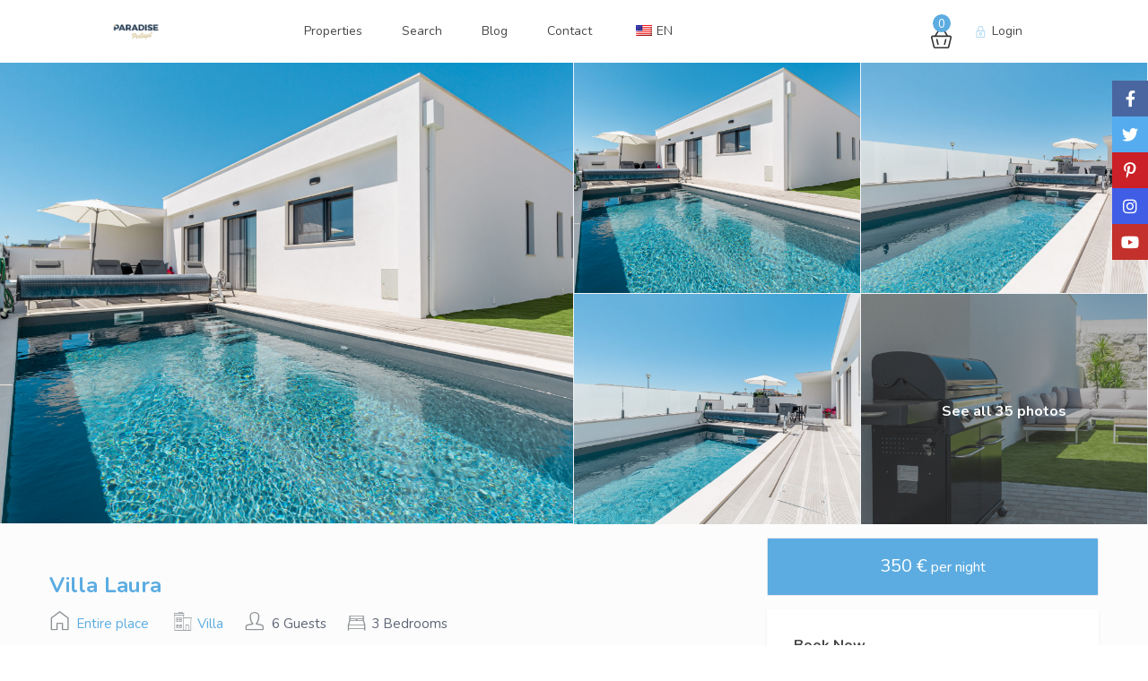

--- FILE ---
content_type: text/html; charset=UTF-8
request_url: https://www.paradiseportugal.com/properties/villa-laura/
body_size: 47904
content:
<!DOCTYPE html>
<html lang="en-US">
    <head>
        <meta charset="UTF-8" />
        <meta name="viewport" content="width=device-width, initial-scale=1,user-scalable=no">
        <link rel="pingback" href="https://www.paradiseportugal.com/xmlrpc.php" />
            
    <title>Villa Laura &#8211; Paradise Portugal by Paradise Group</title>
<meta name='robots' content='max-image-preview:large, max-snippet:-1, max-video-preview:-1' />
<link rel='dns-prefetch' href='//www.google.com' />
<link rel='dns-prefetch' href='//fonts.googleapis.com' />
<link rel='dns-prefetch' href='//use.fontawesome.com' />
<link rel='stylesheet' id='wc-stripe-blocks-checkout-style-css' href='//www.paradiseportugal.com/wp-content/plugins/woocommerce-gateway-stripe/build/upe_blocks.css?ver=a88a15ab0bb435d143d1786c93437c30' type='text/css' media='all' />
<link rel='stylesheet' id='wp-block-library-css' href='//www.paradiseportugal.com/wp-includes/css/dist/block-library/style.min.css?ver=6.3.7' type='text/css' media='all' />
<link rel='stylesheet' id='wc-blocks-vendors-style-css' href='//www.paradiseportugal.com/wp-content/plugins/woocommerce/packages/woocommerce-blocks/build/wc-blocks-vendors-style.css?ver=10.9.3' type='text/css' media='all' />
<link rel='stylesheet' id='wc-all-blocks-style-css' href='//www.paradiseportugal.com/wp-content/plugins/woocommerce/packages/woocommerce-blocks/build/wc-all-blocks-style.css?ver=10.9.3' type='text/css' media='all' />
<link rel='stylesheet' id='wp-components-css' href='//www.paradiseportugal.com/wp-includes/css/dist/components/style.min.css?ver=6.3.7' type='text/css' media='all' />
<link rel='stylesheet' id='wp-block-editor-css' href='//www.paradiseportugal.com/wp-includes/css/dist/block-editor/style.min.css?ver=6.3.7' type='text/css' media='all' />
<link rel='stylesheet' id='wp-reusable-blocks-css' href='//www.paradiseportugal.com/wp-includes/css/dist/reusable-blocks/style.min.css?ver=6.3.7' type='text/css' media='all' />
<link rel='stylesheet' id='wp-editor-css' href='//www.paradiseportugal.com/wp-includes/css/dist/editor/style.min.css?ver=6.3.7' type='text/css' media='all' />
<link rel='stylesheet' id='rentals_gutenberg-cgb-style-css-css' href='//www.paradiseportugal.com/wp-content/plugins/rentals-gutenberg/dist/blocks.style.build.css?ver=6.3.7' type='text/css' media='all' />
<style id='classic-theme-styles-inline-css' type='text/css'>
/*! This file is auto-generated */
.wp-block-button__link{color:#fff;background-color:#32373c;border-radius:9999px;box-shadow:none;text-decoration:none;padding:calc(.667em + 2px) calc(1.333em + 2px);font-size:1.125em}.wp-block-file__button{background:#32373c;color:#fff;text-decoration:none}
</style>
<style id='global-styles-inline-css' type='text/css'>
body{--wp--preset--color--black: #000000;--wp--preset--color--cyan-bluish-gray: #abb8c3;--wp--preset--color--white: #ffffff;--wp--preset--color--pale-pink: #f78da7;--wp--preset--color--vivid-red: #cf2e2e;--wp--preset--color--luminous-vivid-orange: #ff6900;--wp--preset--color--luminous-vivid-amber: #fcb900;--wp--preset--color--light-green-cyan: #7bdcb5;--wp--preset--color--vivid-green-cyan: #00d084;--wp--preset--color--pale-cyan-blue: #8ed1fc;--wp--preset--color--vivid-cyan-blue: #0693e3;--wp--preset--color--vivid-purple: #9b51e0;--wp--preset--gradient--vivid-cyan-blue-to-vivid-purple: linear-gradient(135deg,rgba(6,147,227,1) 0%,rgb(155,81,224) 100%);--wp--preset--gradient--light-green-cyan-to-vivid-green-cyan: linear-gradient(135deg,rgb(122,220,180) 0%,rgb(0,208,130) 100%);--wp--preset--gradient--luminous-vivid-amber-to-luminous-vivid-orange: linear-gradient(135deg,rgba(252,185,0,1) 0%,rgba(255,105,0,1) 100%);--wp--preset--gradient--luminous-vivid-orange-to-vivid-red: linear-gradient(135deg,rgba(255,105,0,1) 0%,rgb(207,46,46) 100%);--wp--preset--gradient--very-light-gray-to-cyan-bluish-gray: linear-gradient(135deg,rgb(238,238,238) 0%,rgb(169,184,195) 100%);--wp--preset--gradient--cool-to-warm-spectrum: linear-gradient(135deg,rgb(74,234,220) 0%,rgb(151,120,209) 20%,rgb(207,42,186) 40%,rgb(238,44,130) 60%,rgb(251,105,98) 80%,rgb(254,248,76) 100%);--wp--preset--gradient--blush-light-purple: linear-gradient(135deg,rgb(255,206,236) 0%,rgb(152,150,240) 100%);--wp--preset--gradient--blush-bordeaux: linear-gradient(135deg,rgb(254,205,165) 0%,rgb(254,45,45) 50%,rgb(107,0,62) 100%);--wp--preset--gradient--luminous-dusk: linear-gradient(135deg,rgb(255,203,112) 0%,rgb(199,81,192) 50%,rgb(65,88,208) 100%);--wp--preset--gradient--pale-ocean: linear-gradient(135deg,rgb(255,245,203) 0%,rgb(182,227,212) 50%,rgb(51,167,181) 100%);--wp--preset--gradient--electric-grass: linear-gradient(135deg,rgb(202,248,128) 0%,rgb(113,206,126) 100%);--wp--preset--gradient--midnight: linear-gradient(135deg,rgb(2,3,129) 0%,rgb(40,116,252) 100%);--wp--preset--font-size--small: 13px;--wp--preset--font-size--medium: 20px;--wp--preset--font-size--large: 36px;--wp--preset--font-size--x-large: 42px;--wp--preset--spacing--20: 0.44rem;--wp--preset--spacing--30: 0.67rem;--wp--preset--spacing--40: 1rem;--wp--preset--spacing--50: 1.5rem;--wp--preset--spacing--60: 2.25rem;--wp--preset--spacing--70: 3.38rem;--wp--preset--spacing--80: 5.06rem;--wp--preset--shadow--natural: 6px 6px 9px rgba(0, 0, 0, 0.2);--wp--preset--shadow--deep: 12px 12px 50px rgba(0, 0, 0, 0.4);--wp--preset--shadow--sharp: 6px 6px 0px rgba(0, 0, 0, 0.2);--wp--preset--shadow--outlined: 6px 6px 0px -3px rgba(255, 255, 255, 1), 6px 6px rgba(0, 0, 0, 1);--wp--preset--shadow--crisp: 6px 6px 0px rgba(0, 0, 0, 1);}:where(.is-layout-flex){gap: 0.5em;}:where(.is-layout-grid){gap: 0.5em;}body .is-layout-flow > .alignleft{float: left;margin-inline-start: 0;margin-inline-end: 2em;}body .is-layout-flow > .alignright{float: right;margin-inline-start: 2em;margin-inline-end: 0;}body .is-layout-flow > .aligncenter{margin-left: auto !important;margin-right: auto !important;}body .is-layout-constrained > .alignleft{float: left;margin-inline-start: 0;margin-inline-end: 2em;}body .is-layout-constrained > .alignright{float: right;margin-inline-start: 2em;margin-inline-end: 0;}body .is-layout-constrained > .aligncenter{margin-left: auto !important;margin-right: auto !important;}body .is-layout-constrained > :where(:not(.alignleft):not(.alignright):not(.alignfull)){max-width: var(--wp--style--global--content-size);margin-left: auto !important;margin-right: auto !important;}body .is-layout-constrained > .alignwide{max-width: var(--wp--style--global--wide-size);}body .is-layout-flex{display: flex;}body .is-layout-flex{flex-wrap: wrap;align-items: center;}body .is-layout-flex > *{margin: 0;}body .is-layout-grid{display: grid;}body .is-layout-grid > *{margin: 0;}:where(.wp-block-columns.is-layout-flex){gap: 2em;}:where(.wp-block-columns.is-layout-grid){gap: 2em;}:where(.wp-block-post-template.is-layout-flex){gap: 1.25em;}:where(.wp-block-post-template.is-layout-grid){gap: 1.25em;}.has-black-color{color: var(--wp--preset--color--black) !important;}.has-cyan-bluish-gray-color{color: var(--wp--preset--color--cyan-bluish-gray) !important;}.has-white-color{color: var(--wp--preset--color--white) !important;}.has-pale-pink-color{color: var(--wp--preset--color--pale-pink) !important;}.has-vivid-red-color{color: var(--wp--preset--color--vivid-red) !important;}.has-luminous-vivid-orange-color{color: var(--wp--preset--color--luminous-vivid-orange) !important;}.has-luminous-vivid-amber-color{color: var(--wp--preset--color--luminous-vivid-amber) !important;}.has-light-green-cyan-color{color: var(--wp--preset--color--light-green-cyan) !important;}.has-vivid-green-cyan-color{color: var(--wp--preset--color--vivid-green-cyan) !important;}.has-pale-cyan-blue-color{color: var(--wp--preset--color--pale-cyan-blue) !important;}.has-vivid-cyan-blue-color{color: var(--wp--preset--color--vivid-cyan-blue) !important;}.has-vivid-purple-color{color: var(--wp--preset--color--vivid-purple) !important;}.has-black-background-color{background-color: var(--wp--preset--color--black) !important;}.has-cyan-bluish-gray-background-color{background-color: var(--wp--preset--color--cyan-bluish-gray) !important;}.has-white-background-color{background-color: var(--wp--preset--color--white) !important;}.has-pale-pink-background-color{background-color: var(--wp--preset--color--pale-pink) !important;}.has-vivid-red-background-color{background-color: var(--wp--preset--color--vivid-red) !important;}.has-luminous-vivid-orange-background-color{background-color: var(--wp--preset--color--luminous-vivid-orange) !important;}.has-luminous-vivid-amber-background-color{background-color: var(--wp--preset--color--luminous-vivid-amber) !important;}.has-light-green-cyan-background-color{background-color: var(--wp--preset--color--light-green-cyan) !important;}.has-vivid-green-cyan-background-color{background-color: var(--wp--preset--color--vivid-green-cyan) !important;}.has-pale-cyan-blue-background-color{background-color: var(--wp--preset--color--pale-cyan-blue) !important;}.has-vivid-cyan-blue-background-color{background-color: var(--wp--preset--color--vivid-cyan-blue) !important;}.has-vivid-purple-background-color{background-color: var(--wp--preset--color--vivid-purple) !important;}.has-black-border-color{border-color: var(--wp--preset--color--black) !important;}.has-cyan-bluish-gray-border-color{border-color: var(--wp--preset--color--cyan-bluish-gray) !important;}.has-white-border-color{border-color: var(--wp--preset--color--white) !important;}.has-pale-pink-border-color{border-color: var(--wp--preset--color--pale-pink) !important;}.has-vivid-red-border-color{border-color: var(--wp--preset--color--vivid-red) !important;}.has-luminous-vivid-orange-border-color{border-color: var(--wp--preset--color--luminous-vivid-orange) !important;}.has-luminous-vivid-amber-border-color{border-color: var(--wp--preset--color--luminous-vivid-amber) !important;}.has-light-green-cyan-border-color{border-color: var(--wp--preset--color--light-green-cyan) !important;}.has-vivid-green-cyan-border-color{border-color: var(--wp--preset--color--vivid-green-cyan) !important;}.has-pale-cyan-blue-border-color{border-color: var(--wp--preset--color--pale-cyan-blue) !important;}.has-vivid-cyan-blue-border-color{border-color: var(--wp--preset--color--vivid-cyan-blue) !important;}.has-vivid-purple-border-color{border-color: var(--wp--preset--color--vivid-purple) !important;}.has-vivid-cyan-blue-to-vivid-purple-gradient-background{background: var(--wp--preset--gradient--vivid-cyan-blue-to-vivid-purple) !important;}.has-light-green-cyan-to-vivid-green-cyan-gradient-background{background: var(--wp--preset--gradient--light-green-cyan-to-vivid-green-cyan) !important;}.has-luminous-vivid-amber-to-luminous-vivid-orange-gradient-background{background: var(--wp--preset--gradient--luminous-vivid-amber-to-luminous-vivid-orange) !important;}.has-luminous-vivid-orange-to-vivid-red-gradient-background{background: var(--wp--preset--gradient--luminous-vivid-orange-to-vivid-red) !important;}.has-very-light-gray-to-cyan-bluish-gray-gradient-background{background: var(--wp--preset--gradient--very-light-gray-to-cyan-bluish-gray) !important;}.has-cool-to-warm-spectrum-gradient-background{background: var(--wp--preset--gradient--cool-to-warm-spectrum) !important;}.has-blush-light-purple-gradient-background{background: var(--wp--preset--gradient--blush-light-purple) !important;}.has-blush-bordeaux-gradient-background{background: var(--wp--preset--gradient--blush-bordeaux) !important;}.has-luminous-dusk-gradient-background{background: var(--wp--preset--gradient--luminous-dusk) !important;}.has-pale-ocean-gradient-background{background: var(--wp--preset--gradient--pale-ocean) !important;}.has-electric-grass-gradient-background{background: var(--wp--preset--gradient--electric-grass) !important;}.has-midnight-gradient-background{background: var(--wp--preset--gradient--midnight) !important;}.has-small-font-size{font-size: var(--wp--preset--font-size--small) !important;}.has-medium-font-size{font-size: var(--wp--preset--font-size--medium) !important;}.has-large-font-size{font-size: var(--wp--preset--font-size--large) !important;}.has-x-large-font-size{font-size: var(--wp--preset--font-size--x-large) !important;}
.wp-block-navigation a:where(:not(.wp-element-button)){color: inherit;}
:where(.wp-block-post-template.is-layout-flex){gap: 1.25em;}:where(.wp-block-post-template.is-layout-grid){gap: 1.25em;}
:where(.wp-block-columns.is-layout-flex){gap: 2em;}:where(.wp-block-columns.is-layout-grid){gap: 2em;}
.wp-block-pullquote{font-size: 1.5em;line-height: 1.6;}
</style>
<link rel='stylesheet' id='contact-form-7-css' href='//www.paradiseportugal.com/wp-content/plugins/contact-form-7/includes/css/styles.css?ver=5.6.3' type='text/css' media='all' />
<link rel='stylesheet' id='woocommerce-layout-css' href='//www.paradiseportugal.com/wp-content/plugins/woocommerce/assets/css/woocommerce-layout.css?ver=8.1.3' type='text/css' media='all' />
<link rel='stylesheet' id='woocommerce-smallscreen-css' href='//www.paradiseportugal.com/wp-content/plugins/woocommerce/assets/css/woocommerce-smallscreen.css?ver=8.1.3' type='text/css' media='only screen and (max-width: 768px)' />
<link rel='stylesheet' id='woocommerce-general-css' href='//www.paradiseportugal.com/wp-content/plugins/woocommerce/assets/css/woocommerce.css?ver=8.1.3' type='text/css' media='all' />
<style id='woocommerce-inline-inline-css' type='text/css'>
.woocommerce form .form-row .required { visibility: visible; }
</style>
<link rel='stylesheet' id='trp-language-switcher-style-css' href='//www.paradiseportugal.com/wp-content/plugins/translatepress-multilingual/assets/css/trp-language-switcher.css?ver=2.6.3' type='text/css' media='all' />
<link rel='stylesheet' id='trp-popup-style-css' href='//www.paradiseportugal.com/wp-content/plugins/translatepress-business/add-ons-pro/automatic-language-detection/assets/css/trp-popup.css?ver=6.3.7' type='text/css' media='all' />
<link rel='stylesheet' id='bootstrap-css' href='//www.paradiseportugal.com/wp-content/themes/wprentals/css/bootstrap.css?ver=1.0' type='text/css' media='all' />
<link rel='stylesheet' id='bootstrap-theme-css' href='//www.paradiseportugal.com/wp-content/themes/wprentals/css/bootstrap-theme.css?ver=1.0' type='text/css' media='all' />
<link rel='stylesheet' id='wpestate_style-css' href='//www.paradiseportugal.com/wp-content/themes/wprentals/style.css?ver=1.0' type='text/css' media='all' />
<link rel='stylesheet' id='wpestate_media-css' href='//www.paradiseportugal.com/wp-content/themes/wprentals/css/my_media.css?ver=1.0' type='text/css' media='all' />
<link rel='stylesheet' id='jquery-ui.min-css' href='//www.paradiseportugal.com/wp-content/themes/wprentals/css/jquery-ui.min.css?ver=6.3.7' type='text/css' media='all' />
<link rel='stylesheet' id='daterangepicker-css' href='//www.paradiseportugal.com/wp-content/themes/wprentals/css/daterangepicker.css?ver=6.3.7' type='text/css' media='all' />
<link rel='stylesheet' id='jquery.fancybox-css' href='//www.paradiseportugal.com/wp-content/themes/wprentals/css/jquery.fancybox.css?ver=1.0' type='text/css' media='all' />
<link rel='stylesheet' id='leaflet-css' href='//www.paradiseportugal.com/wp-content/themes/wprentals/js/openstreet/leaflet.css?ver=1.0' type='text/css' media='all' />
<link rel='stylesheet' id='MarkerCluster-css' href='//www.paradiseportugal.com/wp-content/themes/wprentals/js/openstreet/MarkerCluster.css?ver=1.0' type='text/css' media='all' />
<link rel='stylesheet' id='MarkerCluster.Default-css' href='//www.paradiseportugal.com/wp-content/themes/wprentals/js/openstreet/MarkerCluster.Default.css?ver=1.0' type='text/css' media='all' />
<link rel='stylesheet' id='wpestate-custom-font-css' href='//fonts.googleapis.com/css?family=Nunito%3A300%2C400%2C700%2C900&#038;ver=6.3.7' type='text/css' media='all' />
<link rel='stylesheet' id='fontello-css' href='//www.paradiseportugal.com/wp-content/themes/wprentals//css/fontello.css?ver=6.3.7' type='text/css' media='all' />
<link rel='stylesheet' id='font-awesome.min-css' href='//www.paradiseportugal.com/wp-content/themes/wprentals/css/fontawesome/css/font-awesome.min.css?ver=6.3.7' type='text/css' media='all' />
<link rel='stylesheet' id='font-awesome5.min-css' href='//www.paradiseportugal.com/wp-content/themes/wprentals//css/fontawesome/all.css?ver=6.3.7' type='text/css' media='all' />
<link rel='stylesheet' id='font-awesome-official-css' href='//use.fontawesome.com/releases/v5.13.0/css/all.css' type='text/css' media='all' integrity="sha384-Bfad6CLCknfcloXFOyFnlgtENryhrpZCe29RTifKEixXQZ38WheV+i/6YWSzkz3V" crossorigin="anonymous" />
<link rel='stylesheet' id='font-awesome-official-v4shim-css' href='//use.fontawesome.com/releases/v5.13.0/css/v4-shims.css' type='text/css' media='all' integrity="sha384-/7iOrVBege33/9vHFYEtviVcxjUsNCqyeMnlW/Ms+PH8uRdFkKFmqf9CbVAN0Qef" crossorigin="anonymous" />
<style id='font-awesome-official-v4shim-inline-css' type='text/css'>
@font-face {
font-family: "FontAwesome";
font-display: block;
src: url("https://use.fontawesome.com/releases/v5.13.0/webfonts/fa-brands-400.eot"),
		url("https://use.fontawesome.com/releases/v5.13.0/webfonts/fa-brands-400.eot?#iefix") format("embedded-opentype"),
		url("https://use.fontawesome.com/releases/v5.13.0/webfonts/fa-brands-400.woff2") format("woff2"),
		url("https://use.fontawesome.com/releases/v5.13.0/webfonts/fa-brands-400.woff") format("woff"),
		url("https://use.fontawesome.com/releases/v5.13.0/webfonts/fa-brands-400.ttf") format("truetype"),
		url("https://use.fontawesome.com/releases/v5.13.0/webfonts/fa-brands-400.svg#fontawesome") format("svg");
}

@font-face {
font-family: "FontAwesome";
font-display: block;
src: url("https://use.fontawesome.com/releases/v5.13.0/webfonts/fa-solid-900.eot"),
		url("https://use.fontawesome.com/releases/v5.13.0/webfonts/fa-solid-900.eot?#iefix") format("embedded-opentype"),
		url("https://use.fontawesome.com/releases/v5.13.0/webfonts/fa-solid-900.woff2") format("woff2"),
		url("https://use.fontawesome.com/releases/v5.13.0/webfonts/fa-solid-900.woff") format("woff"),
		url("https://use.fontawesome.com/releases/v5.13.0/webfonts/fa-solid-900.ttf") format("truetype"),
		url("https://use.fontawesome.com/releases/v5.13.0/webfonts/fa-solid-900.svg#fontawesome") format("svg");
}

@font-face {
font-family: "FontAwesome";
font-display: block;
src: url("https://use.fontawesome.com/releases/v5.13.0/webfonts/fa-regular-400.eot"),
		url("https://use.fontawesome.com/releases/v5.13.0/webfonts/fa-regular-400.eot?#iefix") format("embedded-opentype"),
		url("https://use.fontawesome.com/releases/v5.13.0/webfonts/fa-regular-400.woff2") format("woff2"),
		url("https://use.fontawesome.com/releases/v5.13.0/webfonts/fa-regular-400.woff") format("woff"),
		url("https://use.fontawesome.com/releases/v5.13.0/webfonts/fa-regular-400.ttf") format("truetype"),
		url("https://use.fontawesome.com/releases/v5.13.0/webfonts/fa-regular-400.svg#fontawesome") format("svg");
unicode-range: U+F004-F005,U+F007,U+F017,U+F022,U+F024,U+F02E,U+F03E,U+F044,U+F057-F059,U+F06E,U+F070,U+F075,U+F07B-F07C,U+F080,U+F086,U+F089,U+F094,U+F09D,U+F0A0,U+F0A4-F0A7,U+F0C5,U+F0C7-F0C8,U+F0E0,U+F0EB,U+F0F3,U+F0F8,U+F0FE,U+F111,U+F118-F11A,U+F11C,U+F133,U+F144,U+F146,U+F14A,U+F14D-F14E,U+F150-F152,U+F15B-F15C,U+F164-F165,U+F185-F186,U+F191-F192,U+F1AD,U+F1C1-F1C9,U+F1CD,U+F1D8,U+F1E3,U+F1EA,U+F1F6,U+F1F9,U+F20A,U+F247-F249,U+F24D,U+F254-F25B,U+F25D,U+F267,U+F271-F274,U+F279,U+F28B,U+F28D,U+F2B5-F2B6,U+F2B9,U+F2BB,U+F2BD,U+F2C1-F2C2,U+F2D0,U+F2D2,U+F2DC,U+F2ED,U+F328,U+F358-F35B,U+F3A5,U+F3D1,U+F410,U+F4AD;
}
</style>
<script type='text/javascript' src='//www.paradiseportugal.com/wp-includes/js/jquery/jquery.min.js?ver=3.7.0' id='jquery-core-js'></script>
<script type='text/javascript' src='//www.paradiseportugal.com/wp-includes/js/jquery/jquery-migrate.min.js?ver=3.4.1' id='jquery-migrate-js'></script>
<script type='text/javascript' src='//www.paradiseportugal.com/wp-content/plugins/translatepress-multilingual/assets/js/trp-frontend-compatibility.js?ver=2.6.3' id='trp-frontend-compatibility-js'></script>
<script type='text/javascript' id='trp-language-cookie-js-extra'>
/* <![CDATA[ */
var trp_language_cookie_data = {"abs_home":"https:\/\/www.paradiseportugal.com","url_slugs":{"en_US":"en","fr_FR":"fr","pt_PT":"pt"},"cookie_name":"trp_language","cookie_age":"30","cookie_path":"\/","default_language":"en_US","publish_languages":["en_US","fr_FR","pt_PT"],"trp_ald_ajax_url":"https:\/\/www.paradiseportugal.com\/wp-content\/plugins\/translatepress-business\/add-ons-pro\/automatic-language-detection\/includes\/trp-ald-ajax.php","detection_method":"browser","popup_option":"popup","popup_type":"normal_popup","popup_textarea":"We've detected you might be speaking a different language. Do you want to change to:","popup_textarea_change_button":"Change Language","popup_textarea_close_button":"Close and do not switch language","iso_codes":{"en_US":"en","fr_FR":"fr","pt_PT":"pt"},"language_urls":{"en_US":"https:\/\/www.paradiseportugal.com\/properties\/villa-laura\/","fr_FR":"https:\/\/www.paradiseportugal.com\/fr\/properties\/villa-laura\/","pt_PT":"https:\/\/www.paradiseportugal.com\/pt\/properties\/villa-laura\/"},"english_name":{"en_US":"English","fr_FR":"Fran\u00e7ais","pt_PT":"Portugu\u00eas"},"is_iphone_user_check":""};
/* ]]> */
</script>
<script type='text/javascript' src='//www.paradiseportugal.com/wp-content/plugins/translatepress-business/add-ons-pro/automatic-language-detection/assets/js/trp-language-cookie.js?ver=1.1.1' id='trp-language-cookie-js'></script>
<script type='text/javascript' src='//www.paradiseportugal.com/wp-content/themes/wprentals/js/modernizr.custom.62456.js?ver=1.0' id='modernizr-js'></script>
<link rel="https://api.w.org/" href="https://www.paradiseportugal.com/wp-json/" /><link rel="alternate" type="application/json" href="https://www.paradiseportugal.com/wp-json/wp/v2/estate_property/41995" />
            <style type="text/css">
                #wpadminbar .quicklinks #wp-admin-bar-abus_switch_to_user ul li .ab-item {
                    height: auto;
                }
                #abus_search_text {
                    width: 280px;
                    margin: 0;
                    padding: 0 8px;
                    line-height: 2;
                    min-height: 30px;
                    box-shadow: 0 0 0 transparent;
                    border-radius: 4px;
                    border: 1px solid #7e8993;
                    background-color: #ffffff;
                    color: #32373c;
                    font-size: 14px;
                    box-sizing: border-box;
                    vertical-align: top;
                }
                #abus_search_text:focus {
                    border-color: #007cba;
                    box-shadow: 0 0 0 1px #007cba;
                    outline: 2px solid transparent;
                }
                #abus_search_submit {
                    font-size: 13px;
                    padding: 0 10px;
                    min-height: 30px;
                    border-width: 1px;
                    border-radius: 3px;
                    color: #0071a1;
                    border-color: #0071a1;
                    background-color: #f3f5f6;
                    line-height: 2;
                    box-sizing: border-box;
                    vertical-align: top;
                 }
                 #abus_search_submit:hover {
                    background: #f1f1f1;
                    border-color: #016087;
                    color: #016087;
                 }
            </style>
          
        <meta property="og:image" content="https://www.paradiseportugal.com/wp-content/uploads/VillaLaura-11-scaled.jpg"/>
        <meta property="og:image:secure_url" content="https://www.paradiseportugal.com/wp-content/uploads/VillaLaura-11-scaled.jpg" />
        <meta property="og:description"  content=" Any excuse is a good one to come and spend a holiday in our sublime Villa Laura! 
This luxurious villa has 3 bedrooms, 1 of which is a suite with its own bathroom, 1 shared bathroom, a fully equipped kitchen and a living room overlooking the pool and the 360º outdoor space where you can relax and enjoy the superb gas barbecue with your family or friends.
The villa is located in a quiet area, not far from the beach and Lourinhã town centre. 
Several amenities are within easy walking distance of the villa, including a mini-supermarket, a bank and a café/bar... 
Bed linen, bath and pool towels are included.
Don't wait any longer and book your stay in our "Paradise", we'll take care of the rest!" />
    <link rel="alternate" hreflang="en-US" href="https://www.paradiseportugal.com/properties/villa-laura/"/>
<link rel="alternate" hreflang="fr-FR" href="https://www.paradiseportugal.com/fr/properties/villa-laura/"/>
<link rel="alternate" hreflang="pt-PT" href="https://www.paradiseportugal.com/pt/properties/villa-laura/"/>
<link rel="alternate" hreflang="en" href="https://www.paradiseportugal.com/properties/villa-laura/"/>
<link rel="alternate" hreflang="fr" href="https://www.paradiseportugal.com/fr/properties/villa-laura/"/>
<link rel="alternate" hreflang="pt" href="https://www.paradiseportugal.com/pt/properties/villa-laura/"/>
<style type='text/css'>body, h1, h2, h3, h4, h5, h6, h1 a, h2 a, h3 a, h4 a, h5 a, h6 a,.info_details,.wpestate_tabs .ui-widget-content,.ui-widget,.wpestate_accordion_tab .ui-widget-content,.price_unit{font-family:"Nunito" !important;}
    #search_wrapper {  
        bottom:10%; 
 
    }
    #search_wrapper.search_wr_oldtype {
        height: 88px;
    }

.similar_listings_wrapper{
    background:transparent;
}

.listing_type_3 .listing_main_image_price, .listing_type_1 .listing_main_image_price,
.owner_area_wrapper_sidebar,
.listing_type_1 .listing_main_image_price,
.owner-page-wrapper{
    background-image:none;
}

.property_header2 .property_categs .check_avalability:hover,
.listing_type_1 .check_avalability{
    background-color:transparent!important;
}

form.woocommerce-checkout,
.woocommerce-error, .woocommerce-info, .woocommerce-message{
    border-top-color:  #5cace1;
}

.woocommerce #respond input#submit, 
.woocommerce a.button, 
.woocommerce button.button, 
.woocommerce input.button,
.woocommerce #respond input#submit.alt, 
.woocommerce a.button.alt, 
.woocommerce button.button.alt, 
.woocommerce input.button.alt,
.return_woo_button,
.wpestate_header_view_checkout, 
.wpestate_header_view_cart,
.wpestream_cart_counter_header,
.user_loged .wpestream_cart_counter_header,
.daterangepicker td.off.end-date, 
.daterangepicker td.off.start-date, 
.daterangepicker td.active, 
.daterangepicker td.active:hover,
.img_listings_overlay:hover,
#agent_submit_contact,
.panel-title-arrow,
.owner_area_wrapper_sidebar,
.listing_type_1 .listing_main_image_price,
.property_listing .tooltip-inner,
.pack-info .tooltip-inner,
.pack-unit .tooltip-inner,
.adv-2-header,
.check_avalability:hover,
.property_header2 .property_categs .check_avalability,
.owner-page-wrapper,
.calendar-legend-reserved,   
.featured_div,
.wpestate_tour .ui-tabs .ui-tabs-nav li.ui-tabs-active,
.ll-skin-melon td .ui-state-active,
.ll-skin-melon td .ui-state-hover,
.price-day,
.calendar-legend-reserved,
.calendar-reserved,
#slider_price_mobile .ui-widget-header,
#slider_price_sh .ui-widget-header,
#slider_price .ui-widget-header,
#slider_price_widget .ui-widget-header,
.slider_control_left,
.slider_control_right,   
.wpestate_accordion_tab .ui-state-active,
.wpestate_accordion_tab .ui-state-active ,
.wpestate_accordion_tab .ui-state-active,
.wpestate_tabs .ui-tabs .ui-tabs-nav li.ui-tabs-active,
.wpestate_progress_bar.vc_progress_bar .vc_single_bar.bar_blue .vc_bar,
.wpestate_posts_grid.wpb_teaser_grid .categories_filter li, 
.wpestate_posts_grid.wpb_categories_filter li,
.featured_second_line,    
.presenttw,
#colophon .social_sidebar_internal a:hover,
#primary .social_sidebar_internal a:hover ,
.comment-form #submit,
.property_menu_item i:hover,
.ball-pulse > div ,
.icon-fav-on-remove,
.share_unit,
#submit_action:hover,    
#adv-search-header-mobile,    
.red,
.pack-info .tooltip-inner,
.pack-unit .tooltip-inner,
.user_mobile_menu_list li:hover,
.listing-hover,
#wpestate_slider_radius .ui-widget-header,
.ui-widget-content .ui-state-hover, 
.ui-widget-header .ui-state-hover, 
.ui-state-focus, 
.ui-widget-content .ui-state-focus, 
.ui-widget-header .ui-state-focus,
#wp-submit-register, 
#wp-forgot-but, 
#wp-login-but, 
.comment-form #submit, 
#wp-forgot-but_shortcode, 
#wp-login-but-wd, 
#wp-submit-register_wd,
#advanced_submit_shorcode,
.search_dashborad_header .wpestate_vc_button,
#submit_mess_front,
.modal-content #wp-forgot-but_mod,
#imagelist .uploaded_images i,
#aaiu-uploader ,
#send_sms_pin,
#validate_phone,
.user_dashboard_panel_guide .active:after,
.user_dashboard_panel_guide .guide_past:before,
.user_dashboard_panel_guide .guide_past:after,
.mess_send_reply_button, #change_pass, #update_profile, 
#book_dates, 
#aaiu-uploader,
#wp-submit-register_wd_mobile,
#wp-forgot-but_mobile,
#wp-login-but-wd-mobile,
#set_price_dates,
.action1_booking,
.generate_invoice,
#add_inv_expenses,
#add_inv_discount,
#book_dates,
#allinone_set_custom,
#edit_prop_ammenities,
#edit_calendar,
#edit_prop_locations,
#google_capture,
#edit_prop_details,
#edit_prop_image,
#edit_prop_price,
#edit_prop_1, 
#form_submit_1, 
#submit_mess_front, 
.modal-content #wp-login-but,
#wp-login-but_sh,
#wp-submit-register_sh,
#delete_profile,
#user-id-uploader,
#per_hour_ok,
.fc-event, 
.fc-event-dot,.ui-datepicker-calendar .calendar-reserved, .user_dashboard_panel .calendar-reserved,
.ui-datepicker-calendar .calendar-reserved, .user_dashboard_panel .calendar-reserved{
    background-color: #5cace1!important;
}

.listing_type_3 .listing_main_image_price, .listing_type_1 .listing_main_image_price,
.property_unit_v3 .price_unit,
.property_unit_v2 .icon-fav.icon-fav-on:after,
#submit_booking_front_instant, #submit_booking_front_link,#submit_booking_front, #advanced_submit_widget, #advanced_submit_2_mobile, #advanced_submit_2, #advanced_submit_3,
.status_verified,
.property_status,
.user_mobile_menu_list li:hover, .mobilex-menu li:hover,
.double-bounce1, .double-bounce2,
.unread_mess_wrap_menu,
#view_profile{
    background-color: #5cace1;
}

.showcoupon,
.search_wr_type3 .col-md-6.property_price label,
.property_header2 .property_categs .check_avalability:hover,
.pack-name,.user_dashboard_links a:hover i,
.property_ratings_agent i, .property_ratings i,
.prop_pricex,
.wpestate_recent_tweets .item:after,
.panel-title:hover,
.blog_featured.type_1_class:hover .blog-title-link, .places_wrapper.type_1_class:hover .featured_listing_title, .featured_property .property_listing:hover .featured_listing_title,
.signuplink:hover,#submit_action:hover,.category_details_wrapper a:hover ,
.agent-flex:hover .agent-title-link,
.property_flex:hover .listing_title_unit,
#amount_wd,
#amount, 
#amount_sh,
.more_list:hover,
.single-content p a:hover,
#contact_me_long_owner:hover, #contact_me_long:hover,
#view_more_desc,
input[type="checkbox"]:checked:before,
.user_dashboard_panel_guide .active,
.hover_type_4 .signuplink:hover,
.hover_type_3 .signuplink:hover,
#amount_mobile,
#colophon .subfooter_menu a:hover,
.featured_property.type_1_class .property_listing:hover .featured_listing_title{
    color: #5cace1!important;
}

#submit_action:hover,
.property_ratings_agent .owner_total_reviews,
.property_ratings_agent i,.property_menu_item_title,
.owner_contact_details .property_menu_item, 
.owner_contact_details .property_menu_item a,
.featured_property .property_listing:hover .featured_listing_title{
    color: #fff!important;
}


.property_unit_v1 .price_unit,
.featured_property.type_1_class .property-rating i,
.property_unit_v3 .property-rating i, .wide_property .property-rating i, .property_unit_v2 .property-rating i,
.mobile-trigger-user:hover i, .mobile-trigger:hover i,
.carousel-control-theme-prev:hover, .carousel-control-theme-next:hover,
.hover_price,
#user_terms_register_topbar_link:hover,
#amount_mobile,
#amount_sh,
#amount_wd,
#amount,
.front_plan_row:hover,
.delete_search:hover,
.wpestate_posts_grid .vc_read_more,
.featured_article:hover h2 a,
.featured_article:hover .featured_article_right,
.user_dashboard_listed a,
.pack-listing-title,
.user_dashboard_links .user_tab_active i,
.idx-price,
#infobox_title:hover,
.info_details a:hover,
.contact_info_details h2,
#colophon .widget-container li:hover:before,
#colophon .widget-container li:hover,
#colophon .widget-container li:hover a,
.compare_item_head .property_price,
.adv_extended_options_text:hover,
#adv_extended_options_show_filters,
.show_filters,
.adv_extended_options_text,
#showinpage,
#contactinfobox,
.company_headline a:hover i,
#primary .contact_sidebar_wrap p:hover a,
#colophon .contact_sidebar_wrap p:hover a,
.twitter_wrapper a,
.twitter_time,
.wpestate_recent_tweets .item:after,
.widget_nav_menu .sub-menu li:hover a,
.widget_nav_menu  .sub-menu li:hover,
.top_bar .social_sidebar_internal a:hover,
.agent_unit_social_single a:hover,
.price_area,
i.checkon,
.listing_main_image_price ,
.meta-info a:hover,
.blog_unit_back:hover .blog-title-link,
#colophon .category_name a:hover,
.icon-fav,
.share_unit a:hover,
.share_list,
.listing_unit_price_wrapper,
.property_listing:hover .listing_title_unit,
.icon_selected,
#grid_view:hover,
#list_view:hover,
#user_menu_open  > a:hover i, 
#user_menu_open  > a:focus i,
.menu_user_tools,
.user_menu,
.breadcrumb a:hover,
.breadcrumb .active,
.slider-content .read_more,
.slider-title h2 a:hover,
 a:hover, a:focus,
 .custom_icon_class_icon,
 .property_unit_v3 .property-rating,
 .no_link_details i,
 #infoguest.custom_infobox_icon i, 
 #inforoom.custom_infobox_icon i{
    color: #5cace1;
}

.property_flex:hover .blog_unit_back,
.property_flex:hover .property_listing,
.listing_type_1 .check_avalability,
.check_avalability,
.menu_user_picture,      
.scrollon,
#submit_action{
    border-color: #5cace1 ;
}

.share_unit:after{
    border-top: 8px solid  #5cace1;
}
.agentpict{
    border-bottom: 3px solid #5cace1;
}

#adv_extended_options_show_filters,
.show_filters,
.testimonial-image{
    border: 2px solid #5cace1;
}

.user_dashboard_links a:hover i,
.user_dashboard_links a:hover,
.edit_class, .user_dashboard_links .user_tab_active{
    border-left-color: #5cace1;
}

blockquote{
    border-left:5px solid #5cace1;
}

.wpestate_tabs .ui-widget-header {
   border-bottom: 2px solid #5cace1;
}

.booking-calendar-wrapper-in .end_reservation,
.ll-skin-melon .ui-datepicker td.freetobook.end_reservation{
   
    background: #fff9f9; 
    background: url([data-uri]);
    background: -moz-linear-gradient(-45deg,  #5cace1 0%, #5cace1 49%, #ffffff 50%, #ffffff 100%); /* FF3.6+ */
    background: -webkit-gradient(linear, left top, right bottom, color-stop(0%,#5cace1), color-stop(49%,#5cace1), color-stop(50%,#ffffff), color-stop(100%,#ffffff)); /* Chrome,Safari4+ */
    background: -webkit-linear-gradient(-45deg,  #5cace1 0%,#5cace1 49%,#ffffff 50%,#ffffff 100%); /* Chrome10+,Safari5.1+ */
    background: -o-linear-gradient(-45deg,  #5cace1 0%,#5cace1 49%,#ffffff 50%,#ffffff 100%); /* Opera 11.10+ */
    background: -ms-linear-gradient(-45deg,  #5cace1 0%,#5cace1 49%,#ffffff 50%,#ffffff 100%); /* IE10+ */
    background: linear-gradient(135deg,  #5cace1 0%,#5cace1 49%,#ffffff 50%,#ffffff 100%); /* W3C */
    filter: progid:DXImageTransform.Microsoft.gradient( startColorstr=#5cace1, endColorstr=#ffffff,GradientType=1 ); /* IE6-8 fallback on horizontal gradient */
}


.all-front-calendars .end_reservation{
    background: #fff9f9; 
    background: url([data-uri]);
    background: -moz-linear-gradient(-45deg,  #5cace1 0%, #5cace1 49%, #edf6f6 50%, #edf6f6 100%); /* FF3.6+ */
    background: -webkit-gradient(linear, left top, right bottom, color-stop(0%,#5cace1), color-stop(49%,#5cace1), color-stop(50%,#edf6f6), color-stop(100%,#ffffff)); /* Chrome,Safari4+ */
    background: -webkit-linear-gradient(-45deg,  #5cace1 0%,#5cace1 49%,#edf6f6 50%,#edf6f6 100%); /* Chrome10+,Safari5.1+ */
    background: -o-linear-gradient(-45deg,  #5cace1 0%,#5cace1 49%,#edf6f6 50%,#edf6f6 100%); /* Opera 11.10+ */
    background: -ms-linear-gradient(-45deg,  #5cace1 0%,#5cace1 49%,#edf6f6 50%,#edf6f6 100%); /* IE10+ */
    background: linear-gradient(135deg,  #5cace1 0%,#5cace1 49%,#edf6f6 50%,#edf6f6 100%); /* W3C */
    filter: progid:DXImageTransform.Microsoft.gradient( startColorstr=#5cace1, endColorstr=#edf6f6,GradientType=1 ); /* IE6-8 fallback on horizontal gradient */
}


.ll-skin-melon .ui-datepicker .ui-state-disabled.end_reservation{
    background: #fff9f9; 
    background: url([data-uri]);
    background: -moz-linear-gradient(-45deg,  #5cace1 0%, #5cace1 49%, #F8F8F8 50%, #F8F8F8 100%); /* FF3.6+ */
    background: -webkit-gradient(linear, left top, right bottom, color-stop(0%,#5cace1), color-stop(49%,#5cace1), color-stop(50%,#F8F8F8), color-stop(100%,#F8F8F8)); /* Chrome,Safari4+ */
    background: -webkit-linear-gradient(-45deg,  #5cace1 0%,#5cace1 49%,#F8F8F8 50%,#F8F8F8 100%); /* Chrome10+,Safari5.1+ */
    background: -o-linear-gradient(-45deg,  #5cace1 0%,#5cace1 49%,#F8F8F8 50%,#F8F8F8 100%); /* Opera 11.10+ */
    background: -ms-linear-gradient(-45deg,  #5cace1 0%,#5cace1 49%,#F8F8F8 50%,#F8F8F8 100%); /* IE10+ */
    background: linear-gradient(135deg,  #5cace1 0%,#5cace1 49%,#F8F8F8 50%,#F8F8F8 100%); /* W3C */
    filter: progid:DXImageTransform.Microsoft.gradient( startColorstr=#5cace1, endColorstr=#ffffff,GradientType=1 ); /* IE6-8 fallback on horizontal gradient */

}



.booking-calendar-wrapper-in .calendar-reserved.start_reservation ,
.ll-skin-melon .ui-datepicker td.calendar-reserved.start_reservation{   
    /*  background: -webkit-gradient(linear, right bottom, left top, color-stop(50%,#5cace1), color-stop(50%,#fff))!important;    */
   background: #fff9f9; /* Old browsers */
    background: url([data-uri]);
    background: -moz-linear-gradient(-45deg,  #ffffff 0%, #ffffff 50%, #5cace1 51%, #5cace1 100%); /* FF3.6+ */
    background: -webkit-gradient(linear, left top, right bottom, color-stop(0%,#ffffff), color-stop(50%,#ffffff), color-stop(51%,#5cace1), color-stop(100%,#5cace1)); /* Chrome,Safari4+ */
    background: -webkit-linear-gradient(-45deg,  #ffffff 0%,#ffffff 50%,#5cace1 51%,#5cace1 100%); /* Chrome10+,Safari5.1+ */
    background: -o-linear-gradient(-45deg,  #ffffff 0%,#ffffff 50%,#5cace1 51%,#5cace1 100%); /* Opera 11.10+ */
    background: -ms-linear-gradient(-45deg,  #ffffff 0%,#ffffff 50%,#5cace1 51%,#5cace1 100%); /* IE10+ */
    background: linear-gradient(135deg,  #ffffff 0%,#ffffff 50%,#5cace1 51%,#5cace1 100%); /* W3C */
    filter: progid:DXImageTransform.Microsoft.gradient( startColorstr=#ffffff, endColorstr=#5cace1,GradientType=1 ); /* IE6-8 fallback on horizontal gradient */
}



.all-front-calendars  .calendar-reserved.start_reservation {   
    /*  background: -webkit-gradient(linear, right bottom, left top, color-stop(50%,#5cace1), color-stop(50%,#fff))!important;    */
   background: #fff9f9; /* Old browsers */
    background: url([data-uri]);
    background: -moz-linear-gradient(-45deg,  #edf6f6 0%, #edf6f6 50%, #5cace1 51%, #5cace1 100%); /* FF3.6+ */
    background: -webkit-gradient(linear, left top, right bottom, color-stop(0%,#edf6f6), color-stop(50%,#edf6f6), color-stop(51%,#5cace1), color-stop(100%,#5cace1)); /* Chrome,Safari4+ */
    background: -webkit-linear-gradient(-45deg,  #edf6f6 0%,#edf6f6 50%,#5cace1 51%,#5cace1 100%); /* Chrome10+,Safari5.1+ */
    background: -o-linear-gradient(-45deg,  #edf6f6 0%,#edf6f6 50%,#5cace1 51%,#5cace1 100%); /* Opera 11.10+ */
    background: -ms-linear-gradient(-45deg,  #edf6f6 0%,#edf6f6 50%,#5cace1 51%,#5cace1 100%); /* IE10+ */
    background: linear-gradient(135deg,  #edf6f6 0%,#edf6f6 50%,#5cace1 51%,#5cace1 100%); /* W3C */
    filter: progid:DXImageTransform.Microsoft.gradient( startColorstr=#edf6f6, endColorstr=#5cace1,GradientType=1 ); /* IE6-8 fallback on horizontal gradient */
}





.ll-skin-melon .ui-datepicker .ui-state-disabled.start_reservation{
    /*  background: -webkit-gradient(linear, right bottom, left top, color-stop(50%,#5cace1), color-stop(50%,#fff))!important;    */
   background: #fff9f9; /* Old browsers */
    background: url([data-uri]);
    background: -moz-linear-gradient(-45deg,  #5cace1 0%, #5cace1 50%, #5cace1 51%, #5cace1 100%); /* FF3.6+ */
    background: -webkit-gradient(linear, left top, right bottom, color-stop(0%,#5cace1), color-stop(50%,#5cace1), color-stop(51%,#5cace1), color-stop(100%,#5cace1)); /* Chrome,Safari4+ */
    background: -webkit-linear-gradient(-45deg,  #5cace1 0%,#5cace1 50%,#5cace1 51%,#5cace1 100%); /* Chrome10+,Safari5.1+ */
    background: -o-linear-gradient(-45deg,  #5cace1 0%,#5cace1 50%,#5cace1 51%,#5cace1 100%); /* Opera 11.10+ */
    background: -ms-linear-gradient(-45deg,  #5cace1 0%,#5cace1 50%,#5cace1 51%,#5cace1 100%); /* IE10+ */
    background: linear-gradient(135deg,  #5cace1 0%,#5cace1 50%,#5cace1 51%,#5cace1 100%); /* W3C */
    filter: progid:DXImageTransform.Microsoft.gradient( startColorstr=#ffffff, endColorstr=#5cace1,GradientType=1 ); /* IE6-8 fallback on horizontal gradient */

}

#topbarregister:before,
#topbarlogin:before,
.rooms_icon:after,
.map_icon:after,
.calendar_icon:after,
#guest_no_drop:after, 
#guest_no_shortcode:after, 
#guest_no_mobile:after, 
#booking_guest_no_wrapper:after, 
#guest_no_widget:after, 
#guest_no:after,
.types_icon:after,
.actions_icon:after,
.bedrooms_icon:after,
.baths_icon:after{
color:#5cace1;
}

.review-date,
.category_icon_wrapper a,
.category_text,
.breadcrumb a,
.top_bar,
.top_bar a,
.listing-details,
.property_location .inforoom,
.property_location .infoguest,
.property_location .infosize,
.meta-element-head,
.meta-info,
.meta-info a,
.navigational_links a,
.agent_meta,
.agent_meta a,
.agent_pos,
.comment_date,
#adv_extended_close_adv,
#adv_extended_close_mobile,
#inforoom,
#infoguest,
#infosize,
.featured_article_secondline,
.featured_article_right{
    color: #5cace1;
}

#street-view{
    background-color: #5cace1;
}


a,
#user_menu_open a,
.category_tagline a,
.property_listing a,
#user_terms_register_wd_label a, 
#user_terms_register_wd_label, 
#user_terms_register_topbar_link,
.single-content p a{
    color: #5cace1;
}
.more_list{
 color: #5cace1!important;
}

.single-estate_property .owner_read_more{
    color: #fff!important;
    opacity: 0.7;
}
.owner_read_more:hover,
.property_menu_item a:hover{
        color: #fff!important;
        opacity:1;
    }
h1, h2, h3, h4, h5, h6, h1 a, h2 a, h3 a, h4 a, h5 a, h6 a , 
 .featured_property h2 a, 
 .featured_property h2,
 .blog_unit h3, 
 .blog_unit h3 a,
 .submit_container_header,
 .panel-title,
 #other_listings,
 .entry-title-agent,
 .blog-title-link,
 .agent-title-link,
 .listing_title a,
 .listing_title_book a,
 #primary .listing_title_unit,

 #listing_reviews, .agent_listings_title_similar, #listing_calendar, #listing_description .panel-title-description{
    color: #5cace1;
  }
  
 .listing_title_unit{
    color: #5cace1!important;
 }
    .widget-title-sidebar,.agent_listings_title_similar{color: #5cace1;}.no_link_details.custom_prop_header,.no_link_details.custom_prop_header a{ 
        font-size:16px;
    }body:not(.page-id-35990) .grecaptcha-badge {
	display: none !important;
}
body.page-id-35990 .breadcrumb {
	display: none;
}
body.page-id-35999 .breadcrumb {
	display: none;
}
#access .menu li:hover > a {
    color: #5cace1 !important;
}
.widget_contact_addr {
    margin-left: 26px;
}
.widget_contact_addr i {
    margin-left: -26px;
}
.wpcf7-textarea {
    height: 15rem !important;
}
.wpcf7-submit {
    background-color: #5cace1 !important;
    width: 100% !important;
}
.owner_read_more {
    display: none;
}
#advanced_search_map_list .property_category {
    display: none;
}
.adv-search-5 div.property_category:first-child {
    display: none;
}
#listing_price .custom_day_wrapper,
#listing_price .custom_day_wrapper_mobile {
    display: none;
}
#listing_ajax_container::before,
#listing_ajax_container::after,
.blog_list_wrapper::before,
.blog_list_wrapper::after {
    display: none;
}
.comment-form-url,
.comment-form-email,
.comment-form-author {
    width: 100%;
    float: none;
    margin-right: 0;
}
#commentform #submit {
    width: 100% !important;
}
.modal-body.listing-submit strong {
    display: block;
}
.login_sidebar_mobile .login-links {
    background: none !important;
}
.mobile-trigger-user i::before {
    content: "\f142";
}
.fancybox-nav span {
    visibility: visible !important;
}


#topbarregister {
    display: none;
}
.third-form-wrapper,
#submit_booking_front_instant_wrap:after {
    display: none;
}
#booking_form_request .prop_social {
    padding-top: 2rem;
}
.owner-page-wrapper {
    display: none;
}
#ajax_register_div .acc_radio {
    display: none;
}
.title-container .property-rating {
    left: 15px;   
}
.title-container .owner_thumb {
    display: none;
}</style>	<noscript><style>.woocommerce-product-gallery{ opacity: 1 !important; }</style></noscript>
	<meta name="generator" content="Elementor 3.16.3; features: e_dom_optimization, e_optimized_assets_loading, additional_custom_breakpoints; settings: css_print_method-external, google_font-enabled, font_display-auto">
<link rel="canonical" href="https://www.paradiseportugal.com/properties/villa-laura/">
<meta name="description" content="Any excuse is a good one to come and spend a holiday in our sublime Villa Laura! This luxurious villa has 3 bedrooms, 1 of which is a suite with its own bathroo">
<!-- Global site tag (gtag.js) - Google Analytics -->
<script async src="https://www.googletagmanager.com/gtag/js?id=G-Z25W15XHC0"></script>
<script>
  window.dataLayer = window.dataLayer || [];
  function gtag(){dataLayer.push(arguments);}
  gtag('js', new Date());

  gtag('config', 'G-Z25W15XHC0');
</script><meta property="og:title" content="Villa Laura &#8211; Paradise Portugal by Paradise Group">
<meta property="og:type" content="article">
<meta property="og:image" content="https://www.paradiseportugal.com/wp-content/uploads/VillaLaura-11-scaled.jpg">
<meta property="og:image:width" content="2560">
<meta property="og:image:height" content="1707">
<meta property="og:image:alt" content="VillaLaura (11)">
<meta property="og:description" content="Any excuse is a good one to come and spend a holiday in our sublime Villa Laura! This luxurious villa has 3 bedrooms, 1 of which is a suite with its own bathroo">
<meta property="og:url" content="https://www.paradiseportugal.com/properties/villa-laura/">
<meta property="og:locale" content="en_US">
<meta property="og:site_name" content="Paradise Portugal by Paradise Group">
<meta property="article:published_time" content="2023-08-14T16:47:56+00:00">
<meta property="article:modified_time" content="2025-12-02T12:20:53+00:00">
<meta property="og:updated_time" content="2025-12-02T12:20:53+00:00">
<meta name="twitter:card" content="summary_large_image">
<meta name="twitter:image" content="https://www.paradiseportugal.com/wp-content/uploads/VillaLaura-11-scaled.jpg">
<meta name="author" content="Tomoparadise">
<meta name="date" content="2023-08-14T16:47:56+00:00">
<noscript><style>.lazyload[data-src]{display:none !important;}</style></noscript><style>.lazyload{background-image:none !important;}.lazyload:before{background-image:none !important;}</style><link rel="icon" href="https://www.paradiseportugal.com/wp-content/uploads/cropped-LOGO-PARA-SIET-32x32.png" sizes="32x32" />
<link rel="icon" href="https://www.paradiseportugal.com/wp-content/uploads/cropped-LOGO-PARA-SIET-192x192.png" sizes="192x192" />
<link rel="apple-touch-icon" href="https://www.paradiseportugal.com/wp-content/uploads/cropped-LOGO-PARA-SIET-180x180.png" />
<meta name="msapplication-TileImage" content="https://www.paradiseportugal.com/wp-content/uploads/cropped-LOGO-PARA-SIET-270x270.png" />
		<style type="text/css" id="wp-custom-css">
			#menu-item-36257 > a {
    pointer-events: none;
}

.img-overlay, .slider-content-cover {
    background-color: #000;
    opacity: 0.4;
    background: rgb(0,0,0);
    background: linear-gradient(0deg, rgba(0,0,0,1) 0%, rgba(0,0,0,1) 35%, rgba(0,212,255,0) 100%);
    right: auto;
    z-index: 10;
}

.testimonial-text {
	display: none;
}

#fb-root iframe[name^=blank] {
	bottom: 38px !important;
}

.fancybox-type-image .fancybox-inner {
    padding-top: 75% !important; /* aspect ratio: 4/3 */
    height: 0 !important;
}

.fancybox-type-image .fancybox-inner .fancybox-image { 
    position: absolute; 
    top: 0; 
    left: 0; 
    right: 0; 
    bottom: 0;
	  object-fit: cover;
}

.featured-article-date {
	display:none!important
}		</style>
		    
    </head>

    
    
        
    <body class="estate_property-template-default single single-estate_property postid-41995 theme-wprentals woocommerce-no-js translatepress-en_US  elementor-default elementor-kit-35367" > 
        <div class="mobilewrapper">
    <div class="snap-drawers">
        <!-- Left Sidebar-->
        <div class="snap-drawer snap-drawer-left">
            <div class="mobilemenu-close"><i class="fas fa-times"></i></div>           
            <ul id="menu-main" class="mobilex-menu"><li id="menu-item-36001" class="menu-item menu-item-type-post_type menu-item-object-page menu-item-36001"><a href="https://www.paradiseportugal.com/listings/">Properties</a></li>
<li id="menu-item-35390" class="menu-item menu-item-type-post_type menu-item-object-page menu-item-35390"><a href="https://www.paradiseportugal.com/advanced-search/">Search</a></li>
<li id="menu-item-35407" class="menu-item menu-item-type-post_type menu-item-object-page current_page_parent menu-item-35407"><a href="https://www.paradiseportugal.com/blog/">Blog</a></li>
<li id="menu-item-35995" class="menu-item menu-item-type-post_type menu-item-object-page menu-item-35995"><a href="https://www.paradiseportugal.com/contact/">Contact</a></li>
<li id="menu-item-36257" class="trp-language-switcher-container menu-item menu-item-type-post_type menu-item-object-language_switcher menu-item-has-children current-language-menu-item menu-item-36257"><a href="https://www.paradiseportugal.com/properties/villa-laura/"><span data-no-translation><img class="trp-flag-image lazyload" src="[data-uri]" width="18" height="12" alt="en_US" title="English" data-src="https://www.paradiseportugal.com/wp-content/plugins/translatepress-multilingual/assets/images/flags/en_US.png" decoding="async" data-eio-rwidth="18" data-eio-rheight="12"><noscript><img class="trp-flag-image" src="https://www.paradiseportugal.com/wp-content/plugins/translatepress-multilingual/assets/images/flags/en_US.png" width="18" height="12" alt="en_US" title="English" data-eio="l"></noscript><span class="trp-ls-language-name">EN</span></span></a>
<ul class="sub-menu">
	<li id="menu-item-36247" class="trp-language-switcher-container menu-item menu-item-type-post_type menu-item-object-language_switcher menu-item-36247"><a href="https://www.paradiseportugal.com/fr/properties/villa-laura/"><span data-no-translation><img class="trp-flag-image lazyload" src="[data-uri]" width="18" height="12" alt="fr_FR" title="Français" data-src="https://www.paradiseportugal.com/wp-content/plugins/translatepress-multilingual/assets/images/flags/fr_FR.png" decoding="async" data-eio-rwidth="18" data-eio-rheight="12"><noscript><img class="trp-flag-image" src="https://www.paradiseportugal.com/wp-content/plugins/translatepress-multilingual/assets/images/flags/fr_FR.png" width="18" height="12" alt="fr_FR" title="Français" data-eio="l"></noscript><span class="trp-ls-language-name">FR</span></span></a></li>
	<li id="menu-item-36248" class="trp-language-switcher-container menu-item menu-item-type-post_type menu-item-object-language_switcher menu-item-36248"><a href="https://www.paradiseportugal.com/pt/properties/villa-laura/"><span data-no-translation><img class="trp-flag-image lazyload" src="[data-uri]" width="18" height="12" alt="pt_PT" title="Português" data-src="https://www.paradiseportugal.com/wp-content/plugins/translatepress-multilingual/assets/images/flags/pt_PT.png" decoding="async" data-eio-rwidth="18" data-eio-rheight="12"><noscript><img class="trp-flag-image" src="https://www.paradiseportugal.com/wp-content/plugins/translatepress-multilingual/assets/images/flags/pt_PT.png" width="18" height="12" alt="pt_PT" title="Português" data-eio="l"></noscript><span class="trp-ls-language-name">PT</span></span></a></li>
</ul>
</li>
</ul>           
        </div>  
  </div>
</div>  

<div class="mobilewrapper-user">
    <div class="snap-drawers">
   
    <!-- Right Sidebar-->
        <div class="snap-drawer snap-drawer-right">
    
        <div class="mobilemenu-close-user"><i class="fas fa-times"></i></div>
        
        <div class="login_sidebar_mobile">
            <h3 class="widget-title-sidebar"  id="login-div-title-mobile">Login</h3>
            <div class="login_form" id="login-div-mobile">
                <div class="loginalert" id="login_message_area_wd_mobile" ></div>
                <input type="text" class="form-control" name="log" id="login_user_wd_mobile" placeholder="Username"/>
                <input type="password" class="form-control" name="pwd" id="login_pwd_wd_mobile" placeholder="Password"/>                       
                <input type="hidden" name="loginpop" id="loginpop_mobile" value="0">
                <input type="hidden" id="security-login-mobile" name="security-login-mobile" value="23e25b0105-1769039119">
                <button class="wpb_button  wpb_btn-info  wpb_regularsize   wpestate_vc_button  vc_button" id="wp-login-but-wd-mobile">Login</button>
                <div class="login-links">
                    <a href="#" id="widget_register_mobile">Need an account? Register here!</a>
                    <a href="#" id="forgot_pass_widget_mobile">Forgot Password?</a>
                </div> 
            </div>

              <h3 class="widget-title-sidebar"  id="register-div-title-mobile">Register</h3>
                <div class="login_form" id="register-div-mobile">
                    <div class="loginalert" id="register_message_area_wd_mobile" ></div>
                    <input type="text" name="user_login_register" id="user_login_register_wd_mobile" class="form-control" placeholder="Username"/><input type="text" name="user_email_register" id="user_email_register_wd_mobile" class="form-control" placeholder="Email"  /><input type="password" name="user_password" id="user_password_wd_mobile" class="form-control" placeholder="Password" size="20" /><input type="password" name="user_password_retype" id="user_password_retype_wd_mobile" class="form-control" placeholder="Retype Password" size="20" />
                        <div class="acc_radio">
                        <input type="radio" name="acc_type" id="acctype0" value="1" checked required> 
                        <div class="radiolabel" for="acctype0">I only want to book</div><br>
                        <input type="radio" name="acc_type" id="acctype1" value="0" required>
                        <div class="radiolabel" for="acctype1">I want to rent my property</div></div> <input type="checkbox" name="terms" id="user_terms_register_wd_mobile"><label id="user_terms_register_wd_label_mobile" for="user_terms_register_wd_mobile">I agree with <a href="/terms-and-conditions/" target="_blank" id="user_terms_register_topbar_link">terms &amp; conditions</a> </label>        
                    <input type="hidden" id="security-register-mobile" name="security-register-mobile" value="31ad6a9b8e-1769039119"><div id="mobile_register_menu" style="float:left;transform:scale(0.77);-webkit-transform:scale(0.77);transform-origin:0 0;-webkit-transform-origin:0 0;margin-top:10px;"></div><button class="wpb_button  wpb_btn-info  wpb_regularsize  wpestate_vc_button  vc_button" id="wp-submit-register_wd_mobile">Register</button>
                    <div class="login-links">
                        <a href="#" id="widget_login_sw_mobile">Back to Login</a>                       
                    </div>
                 </div>
                </div>
                
            <div id="mobile_forgot_wrapper">    
                <h3 class="widget-title-sidebar"  id="forgot-div-title_mobile">Reset Password</h3>
                <div class="login_form" id="forgot-pass-div_mobile">
                    <div class="loginalert" id="forgot_pass_area_shortcode_wd_mobile"></div>
                    <div class="loginrow">
                            <input type="text" class="form-control" name="forgot_email" id="forgot_email_mobile" placeholder="Enter Your Email Address" size="20" />
                    </div><input type="hidden" id="security-login-forgot_wd_mobile" name="security-login-forgot_wd_mobile" value="9c15b91cad" /><input type="hidden" name="_wp_http_referer" value="/properties/villa-laura/" /><input type="hidden" id="postid" value="0">    
                    <button class="wpb_btn-info wpb_regularsize wpestate_vc_button  vc_button" id="wp-forgot-but_mobile" name="forgot" >Reset Password</button>
                    <div class="login-links shortlog">
                    <a href="#" id="return_login_shortcode_mobile">Return to Login</a>
                    </div>
                </div>
            </div>  
        </div>  
    </div>              
</div>
              
        <div class="website-wrapper is_header_type1  is_search_type1 topbar_show_mobile_no"  id="all_wrapper">
            <div class="container main_wrapper  wide  ">
               <div class="master_header master_  wide   master_header_wide_yes hover_type_1">
           
            
                                    
                  
<div class="mobile_header ">
    <div class="mobile-trigger"><i class="fas fa-bars"></i></div>
    <div class="mobile-logo">
        <a href="https://www.paradiseportugal.com">
        <img src="[data-uri]" class="img-responsive retina_ready lazyload" alt="logo" data-src="https://www.paradiseportugal.com/wp-content/uploads/cropped-LOGO-PARA-SIET.png" decoding="async" data-eio-rwidth="512" data-eio-rheight="512" /><noscript><img src="https://www.paradiseportugal.com/wp-content/uploads/cropped-LOGO-PARA-SIET.png" class="img-responsive retina_ready" alt="logo" data-eio="l" /></noscript>        </a>
    </div>   
            <div class="mobile-trigger-user"><i class="fas fa-cogs"></i></div>
    </div>
    
                    

                <div class="header_wrapper  header_type1 header_align_left header_wide_yes">
                    <div class="header_wrapper_inside">

                        <div class="logo"> 

                            <a href="https://www.paradiseportugal.com">                                   

                            <img src="[data-uri]" class="img-responsive retina_ready lazyload"  alt="logo" data-src="https://www.paradiseportugal.com/wp-content/uploads/cropped-LOGO-PARA-SIET.png" decoding="async" data-eio-rwidth="512" data-eio-rheight="512" /><noscript><img src="https://www.paradiseportugal.com/wp-content/uploads/cropped-LOGO-PARA-SIET.png" class="img-responsive retina_ready"  alt="logo" data-eio="l" /></noscript>

                            </a>

                        </div>   

                            <div class="user_menu" id="user_menu_u">   
        <div id="shopping-cart" class="wpestate_header_shoping_cart_icon">
        <svg id="shopping-cart_icon" width="23" height="21" viewBox="0 0 23 21" fill="none" xmlns="http://www.w3.org/2000/svg">
        <path d="M18.5444 21H4.56587C4.11918 21.0009 3.68506 20.8508 3.33278 20.5738C2.98049 20.2968 2.73033 19.9087 2.62221 19.4715L0.0518138 9.06855C-0.0161936 8.77314 -0.017268 8.46605 0.0486706 8.17016C0.114609 7.87427 0.245863 7.59719 0.43266 7.35954C0.619457 7.1219 0.856988 6.92982 1.12757 6.79759C1.39815 6.66537 1.69481 6.59641 1.99547 6.59584H21.1148C21.4188 6.59524 21.719 6.66461 21.9925 6.79866C22.266 6.93272 22.5055 7.12793 22.6929 7.36945C22.8804 7.61096 23.0107 7.89242 23.074 8.1924C23.1374 8.49238 23.132 8.80298 23.0584 9.10056L20.488 19.5035C20.3739 19.9348 20.1212 20.3156 19.7694 20.5864C19.4177 20.8572 18.9868 21.0027 18.5444 21V21ZM1.99547 8.1963C1.93208 8.1955 1.86936 8.20945 1.81217 8.23706C1.75499 8.26467 1.70488 8.30521 1.66575 8.35552C1.62661 8.40584 1.5995 8.46457 1.58651 8.52717C1.57353 8.58976 1.57502 8.65453 1.59088 8.71645L4.16127 19.1194C4.18282 19.2111 4.23458 19.2927 4.30808 19.3508C4.38158 19.409 4.47246 19.4403 4.56587 19.4395H18.5444C18.6353 19.4389 18.7236 19.408 18.7953 19.3515C18.8671 19.2951 18.9183 19.2163 18.941 19.1274L21.5114 8.72445C21.5273 8.66254 21.5288 8.59776 21.5158 8.53517C21.5028 8.47257 21.4757 8.41384 21.4365 8.36353C21.3974 8.31321 21.3473 8.27268 21.2901 8.24506C21.2329 8.21745 21.1702 8.2035 21.1068 8.20431L1.99547 8.1963Z" fill="black"/>
        <path d="M7.34949 10.9391C7.2432 10.5104 6.81245 10.2497 6.3874 10.3569C5.96234 10.4642 5.70394 10.8986 5.81023 11.3274L7.12859 16.6452C7.23488 17.074 7.66563 17.3346 8.09068 17.2274C8.51574 17.1202 8.77415 16.6857 8.66785 16.2569L7.34949 10.9391Z" fill="black"/>
        <path d="M15.7647 10.9418L14.4454 16.2594C14.3391 16.6881 14.5974 17.1226 15.0225 17.2299C15.4475 17.3372 15.8783 17.0766 15.9846 16.6479L17.3039 11.3303C17.4103 10.9016 17.152 10.4671 16.7269 10.3598C16.3019 10.2525 15.8711 10.5131 15.7647 10.9418Z" fill="black"/>
        <path d="M5.29573 7.88422L3.93913 7.08399L7.90579 0.442086C8.00504 0.255689 8.17344 0.116528 8.37415 0.0550426C8.57485 -0.00644271 8.79153 0.0147524 8.97679 0.113992C9.15637 0.22357 9.2856 0.400468 9.33615 0.605949C9.38671 0.81143 9.35448 1.02875 9.24652 1.21031L5.29573 7.88422Z" fill="black"/>
        <path d="M17.8145 7.88421L13.8478 1.2423C13.79 1.15019 13.7514 1.04711 13.7344 0.939408C13.7175 0.831702 13.7225 0.721639 13.7493 0.615975C13.776 0.51031 13.8239 0.411275 13.89 0.32495C13.956 0.238624 14.0389 0.166831 14.1334 0.113976C14.3134 0.00507863 14.5289 -0.0274323 14.7326 0.0235629C14.9363 0.0745582 15.1117 0.204903 15.2203 0.386054L19.187 7.02796L17.8145 7.88421Z" fill="black"/>
        </svg>
        <span class="wpestream_cart_counter_header">0</span></div>        
        <div class="signuplink" id="topbarlogin">Login</div>
        <div class="signuplink" id="topbarregister">Signup</div>    
                           
       
                  
    </div> 
     
<div class="wpestate_header_shoping_cart" id="wpestate_header_shoping_cart"><div class="wpestate_header_shoping_cart_container "><div class="wpestate_header_shoping_cart_total">Total: <span class="woocommerce-Price-amount amount"><bdi>0,00&nbsp;<span class="woocommerce-Price-currencySymbol">&euro;</span></bdi></span></div><a class="wpestate_header_view_cart " href="https://www.paradiseportugal.com/cart/">View Cart</a><a class="wpestate_header_view_checkout" href="https://www.paradiseportugal.com/checkout/">Checkout</a></div></div>
        
           

                        <nav id="access">
                            <ul id="menu-main-1" class="menu"><li id="menu-item-36001" class="menu-item menu-item-type-post_type menu-item-object-page no-megamenu   "><a class="menu-item-link"  href="https://www.paradiseportugal.com/listings/">Properties</a></li>
<li id="menu-item-35390" class="menu-item menu-item-type-post_type menu-item-object-page no-megamenu   "><a class="menu-item-link"  href="https://www.paradiseportugal.com/advanced-search/">Search</a></li>
<li id="menu-item-35407" class="menu-item menu-item-type-post_type menu-item-object-page current_page_parent no-megamenu   "><a class="menu-item-link"  href="https://www.paradiseportugal.com/blog/">Blog</a></li>
<li id="menu-item-35995" class="menu-item menu-item-type-post_type menu-item-object-page no-megamenu   "><a class="menu-item-link"  href="https://www.paradiseportugal.com/contact/">Contact</a></li>
<li id="menu-item-36257" class="trp-language-switcher-container menu-item menu-item-type-post_type menu-item-object-language_switcher menu-item-has-children current-language-menu-item no-megamenu   "><a class="menu-item-link"  href="https://www.paradiseportugal.com/properties/villa-laura/"><span data-no-translation><img class="trp-flag-image lazyload" src="[data-uri]" width="18" height="12" alt="en_US" title="English" data-src="https://www.paradiseportugal.com/wp-content/plugins/translatepress-multilingual/assets/images/flags/en_US.png" decoding="async" data-eio-rwidth="18" data-eio-rheight="12"><noscript><img class="trp-flag-image" src="https://www.paradiseportugal.com/wp-content/plugins/translatepress-multilingual/assets/images/flags/en_US.png" width="18" height="12" alt="en_US" title="English" data-eio="l"></noscript><span class="trp-ls-language-name">EN</span></span></a>
<ul style="" class="  sub-menu ">
	<li id="menu-item-36247" class="trp-language-switcher-container menu-item menu-item-type-post_type menu-item-object-language_switcher   "><a class="menu-item-link"  href="https://www.paradiseportugal.com/fr/properties/villa-laura/"><span data-no-translation><img class="trp-flag-image lazyload" src="[data-uri]" width="18" height="12" alt="fr_FR" title="Français" data-src="https://www.paradiseportugal.com/wp-content/plugins/translatepress-multilingual/assets/images/flags/fr_FR.png" decoding="async" data-eio-rwidth="18" data-eio-rheight="12"><noscript><img class="trp-flag-image" src="https://www.paradiseportugal.com/wp-content/plugins/translatepress-multilingual/assets/images/flags/fr_FR.png" width="18" height="12" alt="fr_FR" title="Français" data-eio="l"></noscript><span class="trp-ls-language-name">FR</span></span></a></li>
	<li id="menu-item-36248" class="trp-language-switcher-container menu-item menu-item-type-post_type menu-item-object-language_switcher   "><a class="menu-item-link"  href="https://www.paradiseportugal.com/pt/properties/villa-laura/"><span data-no-translation><img class="trp-flag-image lazyload" src="[data-uri]" width="18" height="12" alt="pt_PT" title="Português" data-src="https://www.paradiseportugal.com/wp-content/plugins/translatepress-multilingual/assets/images/flags/pt_PT.png" decoding="async" data-eio-rwidth="18" data-eio-rheight="12"><noscript><img class="trp-flag-image" src="https://www.paradiseportugal.com/wp-content/plugins/translatepress-multilingual/assets/images/flags/pt_PT.png" width="18" height="12" alt="pt_PT" title="Português" data-eio="l"></noscript><span class="trp-ls-language-name">PT</span></span></a></li>
</ul>
</li>
</ul>                        </nav><!-- #access -->
                    </div>
                </div>

            </div> 

<div class="property_menu_wrapper_hidden prop_menu_search_stick_no">
    <div class="property_menu_wrapper_insider">
        <a class="property_menu_item" href="#listing_description">Description</a>
        <a class="property_menu_item" href="#listing_price">Price</a>
        <a class="property_menu_item" href="#listing_details">Details</a>
        <a class="property_menu_item" href="#listing_ammenities">Amenities</a>
        <a class="property_menu_item" href="#listing_calendar">Availability</a>
        
                
        <a class="property_menu_item" href="#listing_reviews">Reviews</a>
        <a class="property_menu_item" href="#listing_owner">Owner</a>
        <a class="property_menu_item" href="#google_map_on_list">Map</a>
    </div>
</div>



<div itemscope itemtype="http://schema.org/RentAction"  class="content_wrapper listing_wrapper  row ">
<div class="listing_main_image header_masonry panel-body imagebody imagebody_new" id=""> 
        

        <div class="property_status_wrapper"></div><div class="col-md-6 image_gallery lightbox_trigger special_border lazyload" data-slider-no="1" style="" data-back="https://www.paradiseportugal.com/wp-content/uploads/VillaLaura-11-scaled.jpg">   <div class="img_listings_overlay" ></div></div><div class="col-md-3 image_gallery   special_border_top   lazyload" data-slider-no="2" style="" data-back="https://www.paradiseportugal.com/wp-content/uploads/VillaLaura-11-scaled.jpg"> <div class="img_listings_overlay" ></div> </div><div class="col-md-3 image_gallery   special_border_top   lazyload" data-slider-no="3" style="" data-back="https://www.paradiseportugal.com/wp-content/uploads/VillaLaura-10-scaled.jpg"> <div class="img_listings_overlay" ></div> </div><div class="col-md-3 image_gallery      lazyload" data-slider-no="4" style="" data-back="https://www.paradiseportugal.com/wp-content/uploads/VillaLaura-16-scaled.jpg"> <div class="img_listings_overlay" ></div> </div><div class="col-md-3 image_gallery lazyload" data-slider-no="5" style="" data-back="https://www.paradiseportugal.com/wp-content/uploads/VillaLaura-3-scaled.jpg">
                        <div class="img_listings_overlay img_listings_overlay_last" ></div>
                        <span class="img_listings_mes">See all 35 photos</span></div>      
    
</div> <div class="hidden_photos hidden_type3"><a href="https://www.paradiseportugal.com/wp-content/uploads/VillaLaura-11-scaled.jpg" rel="data-fancybox-thumb" title="" class="fancybox-thumb prettygalery listing_main_image" > 
                        <img  src="[data-uri]" data-original="https://www.paradiseportugal.com/wp-content/uploads/VillaLaura-11-scaled.jpg" alt="" class="img-responsive  lazyload" data-src="https://www.paradiseportugal.com/wp-content/uploads/VillaLaura-11-scaled.jpg" decoding="async" data-eio-rwidth="2560" data-eio-rheight="1707" /><noscript><img  src="https://www.paradiseportugal.com/wp-content/uploads/VillaLaura-11-scaled.jpg" data-original="https://www.paradiseportugal.com/wp-content/uploads/VillaLaura-11-scaled.jpg" alt="" class="img-responsive " data-eio="l" /></noscript>
                    </a> <a href="https://www.paradiseportugal.com/wp-content/uploads/VillaLaura-11-1920x790.jpg" rel="data-fancybox-thumb" title="" class="fancybox-thumb prettygalery listing_main_image" > 
                        <img  src="[data-uri]" data-original="https://www.paradiseportugal.com/wp-content/uploads/VillaLaura-11-1920x790.jpg" alt="" class="img-responsive  lazyload" data-src="https://www.paradiseportugal.com/wp-content/uploads/VillaLaura-11-1920x790.jpg" decoding="async" data-eio-rwidth="1920" data-eio-rheight="790" /><noscript><img  src="https://www.paradiseportugal.com/wp-content/uploads/VillaLaura-11-1920x790.jpg" data-original="https://www.paradiseportugal.com/wp-content/uploads/VillaLaura-11-1920x790.jpg" alt="" class="img-responsive " data-eio="l" /></noscript>
                    </a> <a href="https://www.paradiseportugal.com/wp-content/uploads/VillaLaura-10-1920x790.jpg" rel="data-fancybox-thumb" title="" class="fancybox-thumb prettygalery listing_main_image" > 
                        <img  src="[data-uri]" data-original="https://www.paradiseportugal.com/wp-content/uploads/VillaLaura-10-1920x790.jpg" alt="" class="img-responsive  lazyload" data-src="https://www.paradiseportugal.com/wp-content/uploads/VillaLaura-10-1920x790.jpg" decoding="async" data-eio-rwidth="1920" data-eio-rheight="790" /><noscript><img  src="https://www.paradiseportugal.com/wp-content/uploads/VillaLaura-10-1920x790.jpg" data-original="https://www.paradiseportugal.com/wp-content/uploads/VillaLaura-10-1920x790.jpg" alt="" class="img-responsive " data-eio="l" /></noscript>
                    </a> <a href="https://www.paradiseportugal.com/wp-content/uploads/VillaLaura-16-1920x790.jpg" rel="data-fancybox-thumb" title="" class="fancybox-thumb prettygalery listing_main_image" > 
                        <img  src="[data-uri]" data-original="https://www.paradiseportugal.com/wp-content/uploads/VillaLaura-16-1920x790.jpg" alt="" class="img-responsive  lazyload" data-src="https://www.paradiseportugal.com/wp-content/uploads/VillaLaura-16-1920x790.jpg" decoding="async" data-eio-rwidth="1920" data-eio-rheight="790" /><noscript><img  src="https://www.paradiseportugal.com/wp-content/uploads/VillaLaura-16-1920x790.jpg" data-original="https://www.paradiseportugal.com/wp-content/uploads/VillaLaura-16-1920x790.jpg" alt="" class="img-responsive " data-eio="l" /></noscript>
                    </a> <a href="https://www.paradiseportugal.com/wp-content/uploads/VillaLaura-3-1920x790.jpg" rel="data-fancybox-thumb" title="" class="fancybox-thumb prettygalery listing_main_image" > 
                        <img  src="[data-uri]" data-original="https://www.paradiseportugal.com/wp-content/uploads/VillaLaura-3-1920x790.jpg" alt="" class="img-responsive  lazyload" data-src="https://www.paradiseportugal.com/wp-content/uploads/VillaLaura-3-1920x790.jpg" decoding="async" data-eio-rwidth="1920" data-eio-rheight="790" /><noscript><img  src="https://www.paradiseportugal.com/wp-content/uploads/VillaLaura-3-1920x790.jpg" data-original="https://www.paradiseportugal.com/wp-content/uploads/VillaLaura-3-1920x790.jpg" alt="" class="img-responsive " data-eio="l" /></noscript>
                    </a> <a href="https://www.paradiseportugal.com/wp-content/uploads/VillaLaura-23-1920x790.jpg" rel="data-fancybox-thumb" title="" class="fancybox-thumb prettygalery listing_main_image" > 
                        <img  src="[data-uri]" data-original="https://www.paradiseportugal.com/wp-content/uploads/VillaLaura-23-1920x790.jpg" alt="" class="img-responsive  lazyload" data-src="https://www.paradiseportugal.com/wp-content/uploads/VillaLaura-23-1920x790.jpg" decoding="async" data-eio-rwidth="1920" data-eio-rheight="790" /><noscript><img  src="https://www.paradiseportugal.com/wp-content/uploads/VillaLaura-23-1920x790.jpg" data-original="https://www.paradiseportugal.com/wp-content/uploads/VillaLaura-23-1920x790.jpg" alt="" class="img-responsive " data-eio="l" /></noscript>
                    </a> <a href="https://www.paradiseportugal.com/wp-content/uploads/VillaLaura-21-1920x790.jpg" rel="data-fancybox-thumb" title="" class="fancybox-thumb prettygalery listing_main_image" > 
                        <img  src="[data-uri]" data-original="https://www.paradiseportugal.com/wp-content/uploads/VillaLaura-21-1920x790.jpg" alt="" class="img-responsive  lazyload" data-src="https://www.paradiseportugal.com/wp-content/uploads/VillaLaura-21-1920x790.jpg" decoding="async" data-eio-rwidth="1920" data-eio-rheight="790" /><noscript><img  src="https://www.paradiseportugal.com/wp-content/uploads/VillaLaura-21-1920x790.jpg" data-original="https://www.paradiseportugal.com/wp-content/uploads/VillaLaura-21-1920x790.jpg" alt="" class="img-responsive " data-eio="l" /></noscript>
                    </a> <a href="https://www.paradiseportugal.com/wp-content/uploads/VillaLaura-19-1920x790.jpg" rel="data-fancybox-thumb" title="" class="fancybox-thumb prettygalery listing_main_image" > 
                        <img  src="[data-uri]" data-original="https://www.paradiseportugal.com/wp-content/uploads/VillaLaura-19-1920x790.jpg" alt="" class="img-responsive  lazyload" data-src="https://www.paradiseportugal.com/wp-content/uploads/VillaLaura-19-1920x790.jpg" decoding="async" data-eio-rwidth="1920" data-eio-rheight="790" /><noscript><img  src="https://www.paradiseportugal.com/wp-content/uploads/VillaLaura-19-1920x790.jpg" data-original="https://www.paradiseportugal.com/wp-content/uploads/VillaLaura-19-1920x790.jpg" alt="" class="img-responsive " data-eio="l" /></noscript>
                    </a> <a href="https://www.paradiseportugal.com/wp-content/uploads/VillaLaura-18-1920x790.jpg" rel="data-fancybox-thumb" title="" class="fancybox-thumb prettygalery listing_main_image" > 
                        <img  src="[data-uri]" data-original="https://www.paradiseportugal.com/wp-content/uploads/VillaLaura-18-1920x790.jpg" alt="" class="img-responsive  lazyload" data-src="https://www.paradiseportugal.com/wp-content/uploads/VillaLaura-18-1920x790.jpg" decoding="async" data-eio-rwidth="1920" data-eio-rheight="790" /><noscript><img  src="https://www.paradiseportugal.com/wp-content/uploads/VillaLaura-18-1920x790.jpg" data-original="https://www.paradiseportugal.com/wp-content/uploads/VillaLaura-18-1920x790.jpg" alt="" class="img-responsive " data-eio="l" /></noscript>
                    </a> <a href="https://www.paradiseportugal.com/wp-content/uploads/VillaLaura-25-1920x790.jpg" rel="data-fancybox-thumb" title="" class="fancybox-thumb prettygalery listing_main_image" > 
                        <img  src="[data-uri]" data-original="https://www.paradiseportugal.com/wp-content/uploads/VillaLaura-25-1920x790.jpg" alt="" class="img-responsive  lazyload" data-src="https://www.paradiseportugal.com/wp-content/uploads/VillaLaura-25-1920x790.jpg" decoding="async" data-eio-rwidth="1920" data-eio-rheight="790" /><noscript><img  src="https://www.paradiseportugal.com/wp-content/uploads/VillaLaura-25-1920x790.jpg" data-original="https://www.paradiseportugal.com/wp-content/uploads/VillaLaura-25-1920x790.jpg" alt="" class="img-responsive " data-eio="l" /></noscript>
                    </a> <a href="https://www.paradiseportugal.com/wp-content/uploads/VillaLaura-30-1920x790.jpg" rel="data-fancybox-thumb" title="" class="fancybox-thumb prettygalery listing_main_image" > 
                        <img  src="[data-uri]" data-original="https://www.paradiseportugal.com/wp-content/uploads/VillaLaura-30-1920x790.jpg" alt="" class="img-responsive  lazyload" data-src="https://www.paradiseportugal.com/wp-content/uploads/VillaLaura-30-1920x790.jpg" decoding="async" data-eio-rwidth="1920" data-eio-rheight="790" /><noscript><img  src="https://www.paradiseportugal.com/wp-content/uploads/VillaLaura-30-1920x790.jpg" data-original="https://www.paradiseportugal.com/wp-content/uploads/VillaLaura-30-1920x790.jpg" alt="" class="img-responsive " data-eio="l" /></noscript>
                    </a> <a href="https://www.paradiseportugal.com/wp-content/uploads/VillaLaura-31-1920x790.jpg" rel="data-fancybox-thumb" title="" class="fancybox-thumb prettygalery listing_main_image" > 
                        <img  src="[data-uri]" data-original="https://www.paradiseportugal.com/wp-content/uploads/VillaLaura-31-1920x790.jpg" alt="" class="img-responsive  lazyload" data-src="https://www.paradiseportugal.com/wp-content/uploads/VillaLaura-31-1920x790.jpg" decoding="async" data-eio-rwidth="1920" data-eio-rheight="790" /><noscript><img  src="https://www.paradiseportugal.com/wp-content/uploads/VillaLaura-31-1920x790.jpg" data-original="https://www.paradiseportugal.com/wp-content/uploads/VillaLaura-31-1920x790.jpg" alt="" class="img-responsive " data-eio="l" /></noscript>
                    </a> <a href="https://www.paradiseportugal.com/wp-content/uploads/VillaLaura-32-1920x790.jpg" rel="data-fancybox-thumb" title="" class="fancybox-thumb prettygalery listing_main_image" > 
                        <img  src="[data-uri]" data-original="https://www.paradiseportugal.com/wp-content/uploads/VillaLaura-32-1920x790.jpg" alt="" class="img-responsive  lazyload" data-src="https://www.paradiseportugal.com/wp-content/uploads/VillaLaura-32-1920x790.jpg" decoding="async" data-eio-rwidth="1920" data-eio-rheight="790" /><noscript><img  src="https://www.paradiseportugal.com/wp-content/uploads/VillaLaura-32-1920x790.jpg" data-original="https://www.paradiseportugal.com/wp-content/uploads/VillaLaura-32-1920x790.jpg" alt="" class="img-responsive " data-eio="l" /></noscript>
                    </a> <a href="https://www.paradiseportugal.com/wp-content/uploads/VillaLaura-33-1920x790.jpg" rel="data-fancybox-thumb" title="" class="fancybox-thumb prettygalery listing_main_image" > 
                        <img  src="[data-uri]" data-original="https://www.paradiseportugal.com/wp-content/uploads/VillaLaura-33-1920x790.jpg" alt="" class="img-responsive  lazyload" data-src="https://www.paradiseportugal.com/wp-content/uploads/VillaLaura-33-1920x790.jpg" decoding="async" data-eio-rwidth="1920" data-eio-rheight="790" /><noscript><img  src="https://www.paradiseportugal.com/wp-content/uploads/VillaLaura-33-1920x790.jpg" data-original="https://www.paradiseportugal.com/wp-content/uploads/VillaLaura-33-1920x790.jpg" alt="" class="img-responsive " data-eio="l" /></noscript>
                    </a> <a href="https://www.paradiseportugal.com/wp-content/uploads/VillaLaura-35-1920x790.jpg" rel="data-fancybox-thumb" title="" class="fancybox-thumb prettygalery listing_main_image" > 
                        <img  src="[data-uri]" data-original="https://www.paradiseportugal.com/wp-content/uploads/VillaLaura-35-1920x790.jpg" alt="" class="img-responsive  lazyload" data-src="https://www.paradiseportugal.com/wp-content/uploads/VillaLaura-35-1920x790.jpg" decoding="async" data-eio-rwidth="1920" data-eio-rheight="790" /><noscript><img  src="https://www.paradiseportugal.com/wp-content/uploads/VillaLaura-35-1920x790.jpg" data-original="https://www.paradiseportugal.com/wp-content/uploads/VillaLaura-35-1920x790.jpg" alt="" class="img-responsive " data-eio="l" /></noscript>
                    </a> <a href="https://www.paradiseportugal.com/wp-content/uploads/VillaLaura-37-1920x790.jpg" rel="data-fancybox-thumb" title="" class="fancybox-thumb prettygalery listing_main_image" > 
                        <img  src="[data-uri]" data-original="https://www.paradiseportugal.com/wp-content/uploads/VillaLaura-37-1920x790.jpg" alt="" class="img-responsive  lazyload" data-src="https://www.paradiseportugal.com/wp-content/uploads/VillaLaura-37-1920x790.jpg" decoding="async" data-eio-rwidth="1920" data-eio-rheight="790" /><noscript><img  src="https://www.paradiseportugal.com/wp-content/uploads/VillaLaura-37-1920x790.jpg" data-original="https://www.paradiseportugal.com/wp-content/uploads/VillaLaura-37-1920x790.jpg" alt="" class="img-responsive " data-eio="l" /></noscript>
                    </a> <a href="https://www.paradiseportugal.com/wp-content/uploads/VillaLaura-38-1920x790.jpg" rel="data-fancybox-thumb" title="" class="fancybox-thumb prettygalery listing_main_image" > 
                        <img  src="[data-uri]" data-original="https://www.paradiseportugal.com/wp-content/uploads/VillaLaura-38-1920x790.jpg" alt="" class="img-responsive  lazyload" data-src="https://www.paradiseportugal.com/wp-content/uploads/VillaLaura-38-1920x790.jpg" decoding="async" data-eio-rwidth="1920" data-eio-rheight="790" /><noscript><img  src="https://www.paradiseportugal.com/wp-content/uploads/VillaLaura-38-1920x790.jpg" data-original="https://www.paradiseportugal.com/wp-content/uploads/VillaLaura-38-1920x790.jpg" alt="" class="img-responsive " data-eio="l" /></noscript>
                    </a> <a href="https://www.paradiseportugal.com/wp-content/uploads/VillaLaura-40-1920x790.jpg" rel="data-fancybox-thumb" title="" class="fancybox-thumb prettygalery listing_main_image" > 
                        <img  src="[data-uri]" data-original="https://www.paradiseportugal.com/wp-content/uploads/VillaLaura-40-1920x790.jpg" alt="" class="img-responsive  lazyload" data-src="https://www.paradiseportugal.com/wp-content/uploads/VillaLaura-40-1920x790.jpg" decoding="async" data-eio-rwidth="1920" data-eio-rheight="790" /><noscript><img  src="https://www.paradiseportugal.com/wp-content/uploads/VillaLaura-40-1920x790.jpg" data-original="https://www.paradiseportugal.com/wp-content/uploads/VillaLaura-40-1920x790.jpg" alt="" class="img-responsive " data-eio="l" /></noscript>
                    </a> <a href="https://www.paradiseportugal.com/wp-content/uploads/VillaLaura-41-1920x790.jpg" rel="data-fancybox-thumb" title="" class="fancybox-thumb prettygalery listing_main_image" > 
                        <img  src="[data-uri]" data-original="https://www.paradiseportugal.com/wp-content/uploads/VillaLaura-41-1920x790.jpg" alt="" class="img-responsive  lazyload" data-src="https://www.paradiseportugal.com/wp-content/uploads/VillaLaura-41-1920x790.jpg" decoding="async" data-eio-rwidth="1920" data-eio-rheight="790" /><noscript><img  src="https://www.paradiseportugal.com/wp-content/uploads/VillaLaura-41-1920x790.jpg" data-original="https://www.paradiseportugal.com/wp-content/uploads/VillaLaura-41-1920x790.jpg" alt="" class="img-responsive " data-eio="l" /></noscript>
                    </a> <a href="https://www.paradiseportugal.com/wp-content/uploads/VillaLaura-42-1920x790.jpg" rel="data-fancybox-thumb" title="" class="fancybox-thumb prettygalery listing_main_image" > 
                        <img  src="[data-uri]" data-original="https://www.paradiseportugal.com/wp-content/uploads/VillaLaura-42-1920x790.jpg" alt="" class="img-responsive  lazyload" data-src="https://www.paradiseportugal.com/wp-content/uploads/VillaLaura-42-1920x790.jpg" decoding="async" data-eio-rwidth="1920" data-eio-rheight="790" /><noscript><img  src="https://www.paradiseportugal.com/wp-content/uploads/VillaLaura-42-1920x790.jpg" data-original="https://www.paradiseportugal.com/wp-content/uploads/VillaLaura-42-1920x790.jpg" alt="" class="img-responsive " data-eio="l" /></noscript>
                    </a> <a href="https://www.paradiseportugal.com/wp-content/uploads/VillaLaura-43-1920x790.jpg" rel="data-fancybox-thumb" title="" class="fancybox-thumb prettygalery listing_main_image" > 
                        <img  src="[data-uri]" data-original="https://www.paradiseportugal.com/wp-content/uploads/VillaLaura-43-1920x790.jpg" alt="" class="img-responsive  lazyload" data-src="https://www.paradiseportugal.com/wp-content/uploads/VillaLaura-43-1920x790.jpg" decoding="async" data-eio-rwidth="1920" data-eio-rheight="790" /><noscript><img  src="https://www.paradiseportugal.com/wp-content/uploads/VillaLaura-43-1920x790.jpg" data-original="https://www.paradiseportugal.com/wp-content/uploads/VillaLaura-43-1920x790.jpg" alt="" class="img-responsive " data-eio="l" /></noscript>
                    </a> <a href="https://www.paradiseportugal.com/wp-content/uploads/VillaLaura-47-1920x790.jpg" rel="data-fancybox-thumb" title="" class="fancybox-thumb prettygalery listing_main_image" > 
                        <img  src="[data-uri]" data-original="https://www.paradiseportugal.com/wp-content/uploads/VillaLaura-47-1920x790.jpg" alt="" class="img-responsive  lazyload" data-src="https://www.paradiseportugal.com/wp-content/uploads/VillaLaura-47-1920x790.jpg" decoding="async" data-eio-rwidth="1920" data-eio-rheight="790" /><noscript><img  src="https://www.paradiseportugal.com/wp-content/uploads/VillaLaura-47-1920x790.jpg" data-original="https://www.paradiseportugal.com/wp-content/uploads/VillaLaura-47-1920x790.jpg" alt="" class="img-responsive " data-eio="l" /></noscript>
                    </a> <a href="https://www.paradiseportugal.com/wp-content/uploads/VillaLaura-48-1920x790.jpg" rel="data-fancybox-thumb" title="" class="fancybox-thumb prettygalery listing_main_image" > 
                        <img  src="[data-uri]" data-original="https://www.paradiseportugal.com/wp-content/uploads/VillaLaura-48-1920x790.jpg" alt="" class="img-responsive  lazyload" data-src="https://www.paradiseportugal.com/wp-content/uploads/VillaLaura-48-1920x790.jpg" decoding="async" data-eio-rwidth="1920" data-eio-rheight="790" /><noscript><img  src="https://www.paradiseportugal.com/wp-content/uploads/VillaLaura-48-1920x790.jpg" data-original="https://www.paradiseportugal.com/wp-content/uploads/VillaLaura-48-1920x790.jpg" alt="" class="img-responsive " data-eio="l" /></noscript>
                    </a> <a href="https://www.paradiseportugal.com/wp-content/uploads/VillaLaura-49-1920x790.jpg" rel="data-fancybox-thumb" title="" class="fancybox-thumb prettygalery listing_main_image" > 
                        <img  src="[data-uri]" data-original="https://www.paradiseportugal.com/wp-content/uploads/VillaLaura-49-1920x790.jpg" alt="" class="img-responsive  lazyload" data-src="https://www.paradiseportugal.com/wp-content/uploads/VillaLaura-49-1920x790.jpg" decoding="async" data-eio-rwidth="1920" data-eio-rheight="790" /><noscript><img  src="https://www.paradiseportugal.com/wp-content/uploads/VillaLaura-49-1920x790.jpg" data-original="https://www.paradiseportugal.com/wp-content/uploads/VillaLaura-49-1920x790.jpg" alt="" class="img-responsive " data-eio="l" /></noscript>
                    </a> <a href="https://www.paradiseportugal.com/wp-content/uploads/VillaLaura-50-1920x790.jpg" rel="data-fancybox-thumb" title="" class="fancybox-thumb prettygalery listing_main_image" > 
                        <img  src="[data-uri]" data-original="https://www.paradiseportugal.com/wp-content/uploads/VillaLaura-50-1920x790.jpg" alt="" class="img-responsive  lazyload" data-src="https://www.paradiseportugal.com/wp-content/uploads/VillaLaura-50-1920x790.jpg" decoding="async" data-eio-rwidth="1920" data-eio-rheight="790" /><noscript><img  src="https://www.paradiseportugal.com/wp-content/uploads/VillaLaura-50-1920x790.jpg" data-original="https://www.paradiseportugal.com/wp-content/uploads/VillaLaura-50-1920x790.jpg" alt="" class="img-responsive " data-eio="l" /></noscript>
                    </a> <a href="https://www.paradiseportugal.com/wp-content/uploads/VillaLaura-52-1920x790.jpg" rel="data-fancybox-thumb" title="" class="fancybox-thumb prettygalery listing_main_image" > 
                        <img  src="[data-uri]" data-original="https://www.paradiseportugal.com/wp-content/uploads/VillaLaura-52-1920x790.jpg" alt="" class="img-responsive  lazyload" data-src="https://www.paradiseportugal.com/wp-content/uploads/VillaLaura-52-1920x790.jpg" decoding="async" data-eio-rwidth="1920" data-eio-rheight="790" /><noscript><img  src="https://www.paradiseportugal.com/wp-content/uploads/VillaLaura-52-1920x790.jpg" data-original="https://www.paradiseportugal.com/wp-content/uploads/VillaLaura-52-1920x790.jpg" alt="" class="img-responsive " data-eio="l" /></noscript>
                    </a> <a href="https://www.paradiseportugal.com/wp-content/uploads/VillaLaura-53-1920x790.jpg" rel="data-fancybox-thumb" title="" class="fancybox-thumb prettygalery listing_main_image" > 
                        <img  src="[data-uri]" data-original="https://www.paradiseportugal.com/wp-content/uploads/VillaLaura-53-1920x790.jpg" alt="" class="img-responsive  lazyload" data-src="https://www.paradiseportugal.com/wp-content/uploads/VillaLaura-53-1920x790.jpg" decoding="async" data-eio-rwidth="1920" data-eio-rheight="790" /><noscript><img  src="https://www.paradiseportugal.com/wp-content/uploads/VillaLaura-53-1920x790.jpg" data-original="https://www.paradiseportugal.com/wp-content/uploads/VillaLaura-53-1920x790.jpg" alt="" class="img-responsive " data-eio="l" /></noscript>
                    </a> <a href="https://www.paradiseportugal.com/wp-content/uploads/VillaLaura-58-1920x790.jpg" rel="data-fancybox-thumb" title="" class="fancybox-thumb prettygalery listing_main_image" > 
                        <img  src="[data-uri]" data-original="https://www.paradiseportugal.com/wp-content/uploads/VillaLaura-58-1920x790.jpg" alt="" class="img-responsive  lazyload" data-src="https://www.paradiseportugal.com/wp-content/uploads/VillaLaura-58-1920x790.jpg" decoding="async" data-eio-rwidth="1920" data-eio-rheight="790" /><noscript><img  src="https://www.paradiseportugal.com/wp-content/uploads/VillaLaura-58-1920x790.jpg" data-original="https://www.paradiseportugal.com/wp-content/uploads/VillaLaura-58-1920x790.jpg" alt="" class="img-responsive " data-eio="l" /></noscript>
                    </a> <a href="https://www.paradiseportugal.com/wp-content/uploads/VillaLaura-59-1920x790.jpg" rel="data-fancybox-thumb" title="" class="fancybox-thumb prettygalery listing_main_image" > 
                        <img  src="[data-uri]" data-original="https://www.paradiseportugal.com/wp-content/uploads/VillaLaura-59-1920x790.jpg" alt="" class="img-responsive  lazyload" data-src="https://www.paradiseportugal.com/wp-content/uploads/VillaLaura-59-1920x790.jpg" decoding="async" data-eio-rwidth="1920" data-eio-rheight="790" /><noscript><img  src="https://www.paradiseportugal.com/wp-content/uploads/VillaLaura-59-1920x790.jpg" data-original="https://www.paradiseportugal.com/wp-content/uploads/VillaLaura-59-1920x790.jpg" alt="" class="img-responsive " data-eio="l" /></noscript>
                    </a> <a href="https://www.paradiseportugal.com/wp-content/uploads/VillaLaura-60-1920x790.jpg" rel="data-fancybox-thumb" title="" class="fancybox-thumb prettygalery listing_main_image" > 
                        <img  src="[data-uri]" data-original="https://www.paradiseportugal.com/wp-content/uploads/VillaLaura-60-1920x790.jpg" alt="" class="img-responsive  lazyload" data-src="https://www.paradiseportugal.com/wp-content/uploads/VillaLaura-60-1920x790.jpg" decoding="async" data-eio-rwidth="1920" data-eio-rheight="790" /><noscript><img  src="https://www.paradiseportugal.com/wp-content/uploads/VillaLaura-60-1920x790.jpg" data-original="https://www.paradiseportugal.com/wp-content/uploads/VillaLaura-60-1920x790.jpg" alt="" class="img-responsive " data-eio="l" /></noscript>
                    </a> <a href="https://www.paradiseportugal.com/wp-content/uploads/VillaLaura-63-1920x790.jpg" rel="data-fancybox-thumb" title="" class="fancybox-thumb prettygalery listing_main_image" > 
                        <img  src="[data-uri]" data-original="https://www.paradiseportugal.com/wp-content/uploads/VillaLaura-63-1920x790.jpg" alt="" class="img-responsive  lazyload" data-src="https://www.paradiseportugal.com/wp-content/uploads/VillaLaura-63-1920x790.jpg" decoding="async" data-eio-rwidth="1920" data-eio-rheight="790" /><noscript><img  src="https://www.paradiseportugal.com/wp-content/uploads/VillaLaura-63-1920x790.jpg" data-original="https://www.paradiseportugal.com/wp-content/uploads/VillaLaura-63-1920x790.jpg" alt="" class="img-responsive " data-eio="l" /></noscript>
                    </a> <a href="https://www.paradiseportugal.com/wp-content/uploads/VillaLaura-65-1920x790.jpg" rel="data-fancybox-thumb" title="" class="fancybox-thumb prettygalery listing_main_image" > 
                        <img  src="[data-uri]" data-original="https://www.paradiseportugal.com/wp-content/uploads/VillaLaura-65-1920x790.jpg" alt="" class="img-responsive  lazyload" data-src="https://www.paradiseportugal.com/wp-content/uploads/VillaLaura-65-1920x790.jpg" decoding="async" data-eio-rwidth="1920" data-eio-rheight="790" /><noscript><img  src="https://www.paradiseportugal.com/wp-content/uploads/VillaLaura-65-1920x790.jpg" data-original="https://www.paradiseportugal.com/wp-content/uploads/VillaLaura-65-1920x790.jpg" alt="" class="img-responsive " data-eio="l" /></noscript>
                    </a> <a href="https://www.paradiseportugal.com/wp-content/uploads/VillaLaura-88-1920x790.jpg" rel="data-fancybox-thumb" title="" class="fancybox-thumb prettygalery listing_main_image" > 
                        <img  src="[data-uri]" data-original="https://www.paradiseportugal.com/wp-content/uploads/VillaLaura-88-1920x790.jpg" alt="" class="img-responsive  lazyload" data-src="https://www.paradiseportugal.com/wp-content/uploads/VillaLaura-88-1920x790.jpg" decoding="async" data-eio-rwidth="1920" data-eio-rheight="790" /><noscript><img  src="https://www.paradiseportugal.com/wp-content/uploads/VillaLaura-88-1920x790.jpg" data-original="https://www.paradiseportugal.com/wp-content/uploads/VillaLaura-88-1920x790.jpg" alt="" class="img-responsive " data-eio="l" /></noscript>
                    </a> <a href="https://www.paradiseportugal.com/wp-content/uploads/VillaLaura2-1920x790.jpg" rel="data-fancybox-thumb" title="" class="fancybox-thumb prettygalery listing_main_image" > 
                        <img  src="[data-uri]" data-original="https://www.paradiseportugal.com/wp-content/uploads/VillaLaura2-1920x790.jpg" alt="" class="img-responsive  lazyload" data-src="https://www.paradiseportugal.com/wp-content/uploads/VillaLaura2-1920x790.jpg" decoding="async" data-eio-rwidth="1920" data-eio-rheight="790" /><noscript><img  src="https://www.paradiseportugal.com/wp-content/uploads/VillaLaura2-1920x790.jpg" data-original="https://www.paradiseportugal.com/wp-content/uploads/VillaLaura2-1920x790.jpg" alt="" class="img-responsive " data-eio="l" /></noscript>
                    </a> <a href="https://www.paradiseportugal.com/wp-content/uploads/Captura-de-ecra-2023-08-24-as-09.38.40-1920x790.jpg" rel="data-fancybox-thumb" title="" class="fancybox-thumb prettygalery listing_main_image" > 
                        <img  src="[data-uri]" data-original="https://www.paradiseportugal.com/wp-content/uploads/Captura-de-ecra-2023-08-24-as-09.38.40-1920x790.jpg" alt="" class="img-responsive  lazyload" data-src="https://www.paradiseportugal.com/wp-content/uploads/Captura-de-ecra-2023-08-24-as-09.38.40-1920x790.jpg" decoding="async" data-eio-rwidth="1920" data-eio-rheight="790" /><noscript><img  src="https://www.paradiseportugal.com/wp-content/uploads/Captura-de-ecra-2023-08-24-as-09.38.40-1920x790.jpg" data-original="https://www.paradiseportugal.com/wp-content/uploads/Captura-de-ecra-2023-08-24-as-09.38.40-1920x790.jpg" alt="" class="img-responsive " data-eio="l" /></noscript>
                    </a> <a href="https://www.paradiseportugal.com/wp-content/uploads/Captura-de-ecra-2023-08-24-as-09.46.03-1920x790.jpg" rel="data-fancybox-thumb" title="" class="fancybox-thumb prettygalery listing_main_image" > 
                        <img  src="[data-uri]" data-original="https://www.paradiseportugal.com/wp-content/uploads/Captura-de-ecra-2023-08-24-as-09.46.03-1920x790.jpg" alt="" class="img-responsive  lazyload" data-src="https://www.paradiseportugal.com/wp-content/uploads/Captura-de-ecra-2023-08-24-as-09.46.03-1920x790.jpg" decoding="async" data-eio-rwidth="1920" data-eio-rheight="790" /><noscript><img  src="https://www.paradiseportugal.com/wp-content/uploads/Captura-de-ecra-2023-08-24-as-09.46.03-1920x790.jpg" data-original="https://www.paradiseportugal.com/wp-content/uploads/Captura-de-ecra-2023-08-24-as-09.46.03-1920x790.jpg" alt="" class="img-responsive " data-eio="l" /></noscript>
                    </a></div><!---->

<div  class="row content-fixed-listing listing_type_3">
    <div class=" col-md-8  ">
    
        <span class="entry-title listing_loader_title">Your search results</span>
<div class="loader-inner ball-pulse" id="internal-loader">
    <div class="double-bounce1"></div>
    <div class="double-bounce2"></div>
</div>

<div id="listing_ajax_container">
</div>                
        <div class="single-content listing-content">
            <div class="booking_form_mobile">
                        </div>
            
              
    
        <div class="property_categs ">
            
           
                <div class="category_wrapper ">
                    
                    
                    
                    <h1 itemprop="name" class="entry-title ">
                        <span class="property_ratings listing_slider">
                                                    </span> 
                        Villa Laura                    </h1> 
                    
                    
                    
                    
                    
                    <div class="category_details_wrapper">
                        <div class="actions_icon category_details_wrapper_icon"><a href="https://www.paradiseportugal.com/action/entire-place/" rel="tag">Entire place</a> <span class="property_header_separator">|</span></div>
        <div class="schema_div_noshow"  itemprop="actionStatus">Entire place</div><div class="types_icon category_details_wrapper_icon"><a href="https://www.paradiseportugal.com/listings/villa/" rel="tag">Villa</a><span class="property_header_separator">|</span></div>
        <div class="schema_div_noshow"  itemprop="additionalType">Villa</div><div class="no_link_details category_details_wrapper_icon guest_header_icon">6 Guests</div><span class="property_header_separator">|</span><span class="no_link_details category_details_wrapper_icon bedrooms_header_icon">3 Bedrooms</span><span class="property_header_separator">|</span>                        
                    </div>
                 
                </div>
                
              
                
                <div  id="listing_description_type3">
                <h4 class="panel-title-description">Description</h4><div itemprop="description" id="listing_description_content"   class="panel-body"><p>Any excuse is a good one to come and spend a holiday in our sublime Villa Laura!<br />
This luxurious villa has 3 bedrooms, 1 of which is a suite with its own bathroom, 1 shared bathroom, a fully equipped kitchen and a living room overlooking the pool and the 360º outdoor space where you can relax and enjoy the superb gas barbecue with your family or friends.<br />
The villa is located in a quiet area, not far from the beach and Lourinhã town centre.<br />
Several amenities are within easy walking distance of the villa, including a mini-supermarket, a bank and a café/bar&#8230;<br />
Bed linen, bath and pool towels are included.<br />
Don&#8217;t wait any longer and book your stay in our &#8220;Paradise&#8221;, we&#8217;ll take care of the rest!</p>
</div>                </div>        
                  
    
    
   
    
    
    
    
     </div>
            
            
            
        <!-- property images   -->   
        <div class="panel-wrapper imagebody_wrapper">
           
            
            <div class="panel-body video-body">
                            </div>
     
        </div>

        <!-- property price   -->   
        <div class="panel-wrapper" id="listing_price">
            <a class="panel-title" data-toggle="collapse" data-parent="#accordion_prop_addr" href="#collapseOne"> <span class="panel-title-arrow"></span>
                Price Details            </a>
            <div id="collapseOne" class="panel-collapse collapse in">
                <div itemprop="priceSpecification" class="panel-body panel-body-border">
                    <div class="listing_detail list_detail_prop_price_per_night col-md-6"><span class="item_head">Price per night:</span>  350 € </div><div class="listing_detail list_detail_prop_price_min_nights col-md-6"><span class="item_head">Minimum no of nights:</span> 5</div>                    <div class="custom_day_wrapper">
            <div class="custom_day custom_day_header"> 
                <div class="custom_day_from_to">Period</div>
                    <div class="custom_price_per_day">Price per night</div>    
                    <div class="custom_price_per_day">Price per night (7d+)</div>  
                    <div class="custom_price_per_day">Price per night (30d+)</div>  
                    <div class="custom_day_min_days">Minimum nights of booking</div>   
                    <div class="custom_day_name_price_per_guest">Extra price per guest</div>
                    <div class="custom_day_name_price_per_weekedn">Price in weekends</div>
                <div class="custom_day_name_change_over">Booking starts only on</div>
                <div class="custom_day_name_checkout_change_over">Booking starts/ends only on</div></div> <div class="custom_day"> <div class="custom_day_from_to"> From 21-01-26 To 31-05-26</div>
                                <div class="custom_price_per_day">200 €</div>
                                <div class="custom_day_name_price_per_week custom_price_per_day">-</div>
                                <div class="custom_day_name_price_per_month custom_price_per_day">-</div>
                                <div class="custom_day_min_days">1</div>   
                                <div class="custom_day_name_price_per_guest">-</div>
                                <div class="custom_day_name_price_per_weekedn">-</div>
                            <div class="custom_day_name_change_over">All</div>
                            <div class="custom_day_name_checkout_change_over">All</div></div><input type="hidden" id="wprentals_delete_custom_period_nonce" value="c8579d4729" />     <div class="custom_day"> <div class="custom_day_from_to"> From 01-06-26 To 30-06-26</div>
                                <div class="custom_price_per_day">250 €</div>
                                <div class="custom_day_name_price_per_week custom_price_per_day">-</div>
                                <div class="custom_day_name_price_per_month custom_price_per_day">-</div>
                                <div class="custom_day_min_days">1</div>   
                                <div class="custom_day_name_price_per_guest">-</div>
                                <div class="custom_day_name_price_per_weekedn">-</div>
                            <div class="custom_day_name_change_over">All</div>
                            <div class="custom_day_name_checkout_change_over">All</div></div><input type="hidden" id="wprentals_delete_custom_period_nonce" value="c8579d4729" />     <div class="custom_day"> <div class="custom_day_from_to"> From 01-07-26 To 31-07-26</div>
                                <div class="custom_price_per_day">320 €</div>
                                <div class="custom_day_name_price_per_week custom_price_per_day">-</div>
                                <div class="custom_day_name_price_per_month custom_price_per_day">-</div>
                                <div class="custom_day_min_days">1</div>   
                                <div class="custom_day_name_price_per_guest">-</div>
                                <div class="custom_day_name_price_per_weekedn">-</div>
                            <div class="custom_day_name_change_over">All</div>
                            <div class="custom_day_name_checkout_change_over">All</div></div><input type="hidden" id="wprentals_delete_custom_period_nonce" value="c8579d4729" />     <div class="custom_day"> <div class="custom_day_from_to"> From 01-08-26 To 31-08-26</div>
                                <div class="custom_price_per_day">350 €</div>
                                <div class="custom_day_name_price_per_week custom_price_per_day">-</div>
                                <div class="custom_day_name_price_per_month custom_price_per_day">-</div>
                                <div class="custom_day_min_days">1</div>   
                                <div class="custom_day_name_price_per_guest">-</div>
                                <div class="custom_day_name_price_per_weekedn">-</div>
                            <div class="custom_day_name_change_over">All</div>
                            <div class="custom_day_name_checkout_change_over">All</div></div><input type="hidden" id="wprentals_delete_custom_period_nonce" value="c8579d4729" />     <div class="custom_day"> <div class="custom_day_from_to"> From 01-09-26 To 30-09-26</div>
                                <div class="custom_price_per_day">250 €</div>
                                <div class="custom_day_name_price_per_week custom_price_per_day">-</div>
                                <div class="custom_day_name_price_per_month custom_price_per_day">-</div>
                                <div class="custom_day_min_days">1</div>   
                                <div class="custom_day_name_price_per_guest">-</div>
                                <div class="custom_day_name_price_per_weekedn">-</div>
                            <div class="custom_day_name_change_over">All</div>
                            <div class="custom_day_name_checkout_change_over">All</div></div><input type="hidden" id="wprentals_delete_custom_period_nonce" value="c8579d4729" />     <div class="custom_day"> <div class="custom_day_from_to"> From 01-10-26 To 17-12-26</div>
                                <div class="custom_price_per_day">200 €</div>
                                <div class="custom_day_name_price_per_week custom_price_per_day">-</div>
                                <div class="custom_day_name_price_per_month custom_price_per_day">190 €</div>
                                <div class="custom_day_min_days">5</div>   
                                <div class="custom_day_name_price_per_guest">-</div>
                                <div class="custom_day_name_price_per_weekedn">-</div>
                            <div class="custom_day_name_change_over">All</div>
                            <div class="custom_day_name_checkout_change_over">All</div></div><input type="hidden" id="wprentals_delete_custom_period_nonce" value="c8579d4729" />     <div class="custom_day"> <div class="custom_day_from_to"> From 18-12-26 To 03-01-27</div>
                                <div class="custom_price_per_day">300 €</div>
                                <div class="custom_day_name_price_per_week custom_price_per_day">-</div>
                                <div class="custom_day_name_price_per_month custom_price_per_day">-</div>
                                <div class="custom_day_min_days">1</div>   
                                <div class="custom_day_name_price_per_guest">-</div>
                                <div class="custom_day_name_price_per_weekedn">-</div>
                            <div class="custom_day_name_change_over">All</div>
                            <div class="custom_day_name_checkout_change_over">All</div></div><input type="hidden" id="wprentals_delete_custom_period_nonce" value="c8579d4729" />    </div>                    <div class="custom_day_wrapper_mobile"> <div class="custom_day">  <div class="custom_day_from_to"><div class="custom_price_label">Period</div> From 21-01-26 To 31-05-26</div>
                                <div class="custom_price_per_day"><div class="custom_price_label">Price per night</div>200 €</div>
                                <div class="custom_day_name_price_per_week custom_price_per_day"><div class="custom_price_label">Price per night (7d+)</div>-</div>
                                <div class="custom_day_name_price_per_month custom_price_per_day"><div class="custom_price_label">Price per night (30d+)</div>-</div>
                                <div class="custom_day_min_days"><div class="custom_price_label">Minimum nights of booking</div>1</div>   
                                <div class="custom_day_name_price_per_guest"><div class="custom_price_label">Extra price per guest</div>-</div>
                                <div class="custom_day_name_price_per_weekedn"><div class="custom_price_label">Price in weekends</div>-</div>
                            <div class="custom_day_name_change_over"><div class="custom_price_label">Booking starts only on</div>All</div>
                            <div class="custom_day_name_checkout_change_over"><div class="custom_price_label">Booking starts/ends only on</div>All</div></div><input type="hidden" id="wprentals_delete_custom_period_nonce" value="c8579d4729" />     <div class="custom_day">  <div class="custom_day_from_to"><div class="custom_price_label">Period</div> From 01-06-26 To 30-06-26</div>
                                <div class="custom_price_per_day"><div class="custom_price_label">Price per night</div>250 €</div>
                                <div class="custom_day_name_price_per_week custom_price_per_day"><div class="custom_price_label">Price per night (7d+)</div>-</div>
                                <div class="custom_day_name_price_per_month custom_price_per_day"><div class="custom_price_label">Price per night (30d+)</div>-</div>
                                <div class="custom_day_min_days"><div class="custom_price_label">Minimum nights of booking</div>1</div>   
                                <div class="custom_day_name_price_per_guest"><div class="custom_price_label">Extra price per guest</div>-</div>
                                <div class="custom_day_name_price_per_weekedn"><div class="custom_price_label">Price in weekends</div>-</div>
                            <div class="custom_day_name_change_over"><div class="custom_price_label">Booking starts only on</div>All</div>
                            <div class="custom_day_name_checkout_change_over"><div class="custom_price_label">Booking starts/ends only on</div>All</div></div><input type="hidden" id="wprentals_delete_custom_period_nonce" value="c8579d4729" />     <div class="custom_day">  <div class="custom_day_from_to"><div class="custom_price_label">Period</div> From 01-07-26 To 31-07-26</div>
                                <div class="custom_price_per_day"><div class="custom_price_label">Price per night</div>320 €</div>
                                <div class="custom_day_name_price_per_week custom_price_per_day"><div class="custom_price_label">Price per night (7d+)</div>-</div>
                                <div class="custom_day_name_price_per_month custom_price_per_day"><div class="custom_price_label">Price per night (30d+)</div>-</div>
                                <div class="custom_day_min_days"><div class="custom_price_label">Minimum nights of booking</div>1</div>   
                                <div class="custom_day_name_price_per_guest"><div class="custom_price_label">Extra price per guest</div>-</div>
                                <div class="custom_day_name_price_per_weekedn"><div class="custom_price_label">Price in weekends</div>-</div>
                            <div class="custom_day_name_change_over"><div class="custom_price_label">Booking starts only on</div>All</div>
                            <div class="custom_day_name_checkout_change_over"><div class="custom_price_label">Booking starts/ends only on</div>All</div></div><input type="hidden" id="wprentals_delete_custom_period_nonce" value="c8579d4729" />     <div class="custom_day">  <div class="custom_day_from_to"><div class="custom_price_label">Period</div> From 01-08-26 To 31-08-26</div>
                                <div class="custom_price_per_day"><div class="custom_price_label">Price per night</div>350 €</div>
                                <div class="custom_day_name_price_per_week custom_price_per_day"><div class="custom_price_label">Price per night (7d+)</div>-</div>
                                <div class="custom_day_name_price_per_month custom_price_per_day"><div class="custom_price_label">Price per night (30d+)</div>-</div>
                                <div class="custom_day_min_days"><div class="custom_price_label">Minimum nights of booking</div>1</div>   
                                <div class="custom_day_name_price_per_guest"><div class="custom_price_label">Extra price per guest</div>-</div>
                                <div class="custom_day_name_price_per_weekedn"><div class="custom_price_label">Price in weekends</div>-</div>
                            <div class="custom_day_name_change_over"><div class="custom_price_label">Booking starts only on</div>All</div>
                            <div class="custom_day_name_checkout_change_over"><div class="custom_price_label">Booking starts/ends only on</div>All</div></div><input type="hidden" id="wprentals_delete_custom_period_nonce" value="c8579d4729" />     <div class="custom_day">  <div class="custom_day_from_to"><div class="custom_price_label">Period</div> From 01-09-26 To 30-09-26</div>
                                <div class="custom_price_per_day"><div class="custom_price_label">Price per night</div>250 €</div>
                                <div class="custom_day_name_price_per_week custom_price_per_day"><div class="custom_price_label">Price per night (7d+)</div>-</div>
                                <div class="custom_day_name_price_per_month custom_price_per_day"><div class="custom_price_label">Price per night (30d+)</div>-</div>
                                <div class="custom_day_min_days"><div class="custom_price_label">Minimum nights of booking</div>1</div>   
                                <div class="custom_day_name_price_per_guest"><div class="custom_price_label">Extra price per guest</div>-</div>
                                <div class="custom_day_name_price_per_weekedn"><div class="custom_price_label">Price in weekends</div>-</div>
                            <div class="custom_day_name_change_over"><div class="custom_price_label">Booking starts only on</div>All</div>
                            <div class="custom_day_name_checkout_change_over"><div class="custom_price_label">Booking starts/ends only on</div>All</div></div><input type="hidden" id="wprentals_delete_custom_period_nonce" value="c8579d4729" />     <div class="custom_day">  <div class="custom_day_from_to"><div class="custom_price_label">Period</div> From 01-10-26 To 17-12-26</div>
                                <div class="custom_price_per_day"><div class="custom_price_label">Price per night</div>200 €</div>
                                <div class="custom_day_name_price_per_week custom_price_per_day"><div class="custom_price_label">Price per night (7d+)</div>-</div>
                                <div class="custom_day_name_price_per_month custom_price_per_day"><div class="custom_price_label">Price per night (30d+)</div>190 €</div>
                                <div class="custom_day_min_days"><div class="custom_price_label">Minimum nights of booking</div>5</div>   
                                <div class="custom_day_name_price_per_guest"><div class="custom_price_label">Extra price per guest</div>-</div>
                                <div class="custom_day_name_price_per_weekedn"><div class="custom_price_label">Price in weekends</div>-</div>
                            <div class="custom_day_name_change_over"><div class="custom_price_label">Booking starts only on</div>All</div>
                            <div class="custom_day_name_checkout_change_over"><div class="custom_price_label">Booking starts/ends only on</div>All</div></div><input type="hidden" id="wprentals_delete_custom_period_nonce" value="c8579d4729" />     <div class="custom_day">  <div class="custom_day_from_to"><div class="custom_price_label">Period</div> From 18-12-26 To 03-01-27</div>
                                <div class="custom_price_per_day"><div class="custom_price_label">Price per night</div>300 €</div>
                                <div class="custom_day_name_price_per_week custom_price_per_day"><div class="custom_price_label">Price per night (7d+)</div>-</div>
                                <div class="custom_day_name_price_per_month custom_price_per_day"><div class="custom_price_label">Price per night (30d+)</div>-</div>
                                <div class="custom_day_min_days"><div class="custom_price_label">Minimum nights of booking</div>1</div>   
                                <div class="custom_day_name_price_per_guest"><div class="custom_price_label">Extra price per guest</div>-</div>
                                <div class="custom_day_name_price_per_weekedn"><div class="custom_price_label">Price in weekends</div>-</div>
                            <div class="custom_day_name_change_over"><div class="custom_price_label">Booking starts only on</div>All</div>
                            <div class="custom_day_name_checkout_change_over"><div class="custom_price_label">Booking starts/ends only on</div>All</div></div><input type="hidden" id="wprentals_delete_custom_period_nonce" value="c8579d4729" />    </div>                </div>
            </div>
        </div>
        
        <div class="panel-wrapper">
            <!-- property address   -->             
            <a class="panel-title" data-toggle="collapse" data-parent="#accordion_prop_addr" href="#collapseTwo">  <span class="panel-title-arrow"></span>
                Address            </a>    
            <div id="collapseTwo" class="panel-collapse collapse in">
                <div class="panel-body panel-body-border">
                    <div class="listing_detail list_detail_prop_address col-md-6"><span class="item_head">Address:</span> Rua da Cerâmica 7</div><div class="listing_detail list_detail_prop_city col-md-6"><span class="item_head">City:</span> <a href="https://www.paradiseportugal.com/city/ventosa/" rel="tag">Ventosa</a></div><div class="listing_detail list_detail_prop_state col-md-6"><span class="item_head">State:</span> Lourinhã</div>                </div>
            </div>
        </div>
                
        <!-- property details   -->  
        <div class="panel-wrapper">
            <a class="panel-title"  id="listing_details" data-toggle="collapse" data-parent="#accordion_prop_addr" href="#collapseTree"><span class="panel-title-arrow"></span>Listing Details   </a>            <div id="collapseTree" class="panel-collapse collapse in">
                <div class="panel-body panel-body-border">
                    <div  class="listing_detail list_detail_prop_id col-md-6"><span class="item_head">Property ID: </span> 41995</div><div class="listing_detail list_detail_prop_size col-md-6"><span class="item_head">Property Size:</span> 180 m<sup>2</sup></div><div class="listing_detail list_detail_prop_rooms col-md-6"><span class="item_head">Rooms:</span> 3</div><div class="listing_detail list_detail_prop_bedrooms col-md-6"><span class="item_head">Bedrooms:</span> 3</div><div class="listing_detail list_detail_prop_bathrooms col-md-6"><span class="item_head">Bathrooms:</span> 2</div><div class="listing_detail list_detail_prop_check-in_hour col-md-6"><span class="item_head">Check-in Hour:</span> 16:00</div><div class="listing_detail list_detail_prop_check-out_hour col-md-6"><span class="item_head">Check-Out Hour:</span> 10:00</div><div class="listing_detail list_detail_prop_private_bathroom col-md-6"><span class="item_head">Private Bathroom:</span> Yes</div><div class="listing_detail list_detail_prop_private_entrance col-md-6"><span class="item_head">Private Entrance:</span> Yes</div><div class="listing_detail list_detail_prop_family_friendly col-md-6"><span class="item_head">Family Friendly:</span> Yes</div>                </div>
            </div>
        </div>


        <!-- Features and Amenities -->
        <div class="panel-wrapper">
            <a class="panel-title" id="listing_ammenities" data-toggle="collapse" data-parent="#accordion_prop_addr" href="#collapseFour"><span class="panel-title-arrow"></span>Features</a>                <div id="collapseFour" class="panel-collapse collapse in">
                    <div class="panel-body panel-body-border">
                        <div class="listing_detail col-md-6"><i class="fas fa-check checkon"></i>Air Conditioner</div><div class="listing_detail col-md-6"><i class="fas fa-check checkon"></i>BBQ Facilities</div><div class="listing_detail col-md-6"><i class="fas fa-check checkon"></i>Dryer</div><div class="listing_detail col-md-6"><i class="fas fa-check checkon"></i>Family/Kid Friendly</div><div class="listing_detail col-md-6"><i class="fas fa-check checkon"></i>FREE Private Parking</div><div class="listing_detail col-md-6"><i class="fas fa-check checkon"></i>Full Kitchen</div><div class="listing_detail col-md-6"><i class="fas fa-check checkon"></i>Non Smoking</div><div class="listing_detail col-md-6"><i class="fas fa-check checkon"></i>Swimming Pool</div><div class="listing_detail col-md-6"><i class="fas fa-check checkon"></i>TV</div><div class="listing_detail col-md-6"><i class="fas fa-check checkon"></i>Washing Machine</div><div class="listing_detail col-md-6"><i class="fas fa-check checkon"></i>Wheelchair Accessible</div><div class="listing_detail col-md-6"><i class="fas fa-check checkon"></i>WiFi</div>                    </div>
                </div>
                    </div>
        
        
                        <h3 class="panel-title" id="listing_calendar">Availability</h3>
<div class="all-front-calendars">
 
    
    <div id="calendar-next"><i class="fas fa-chevron-right"></i></div> 
    <div id="calendar-prev"><i class="fas fa-chevron-left"></i></div>
    <div class="separator"></div>
    <div class="booking-calendar-wrapper" data-mno="1" >
            <div class="month-title"> January 2026 </div>
            <table class="wp-calendar booking-calendar">
	<thead>
	<tr>
		<th scope="col" title="Tuesday">T</th>
		<th scope="col" title="Wednesday">W</th>
		<th scope="col" title="Thursday">T</th>
		<th scope="col" title="Friday">F</th>
		<th scope="col" title="Saturday">S</th>
		<th scope="col" title="Sunday">S</th>
		<th scope="col" title="Monday">M</th>
	</tr>
	</thead>
        <tbody>
	<tr>
		<td colspan="2" class="pad">&nbsp;</td><td class="calendar-free has_past" data-curent-date="1767225600">1</td><td class="calendar-free has_past" data-curent-date="1767312000">2</td><td class="calendar-free has_past" data-curent-date="1767398400">3</td><td class="calendar-free has_past" data-curent-date="1767484800">4</td><td class="calendar-free has_past" data-curent-date="1767571200">5</td>
	</tr>
	<tr>
		<td class="calendar-free has_past" data-curent-date="1767657600">6</td><td class="calendar-free has_past" data-curent-date="1767744000">7</td><td class="calendar-free has_past" data-curent-date="1767830400">8</td><td class="calendar-free has_past" data-curent-date="1767916800">9</td><td class="calendar-free has_past" data-curent-date="1768003200">10</td><td class="calendar-free has_past" data-curent-date="1768089600">11</td><td class="calendar-free has_past" data-curent-date="1768176000">12</td>
	</tr>
	<tr>
		<td class="calendar-free has_past" data-curent-date="1768262400">13</td><td class="calendar-free has_past" data-curent-date="1768348800">14</td><td class="calendar-free has_past" data-curent-date="1768435200">15</td><td class="calendar-free has_past" data-curent-date="1768521600">16</td><td class="calendar-free has_past" data-curent-date="1768608000">17</td><td class="calendar-free has_past" data-curent-date="1768694400">18</td><td class="calendar-free has_past" data-curent-date="1768780800">19</td>
	</tr>
	<tr>
		<td class="calendar-free has_past" data-curent-date="1768867200">20</td><td class="calendar-today has_future " data-curent-date="1768953600">21</td><td class="calendar-free has_future" data-curent-date="1769040000">22</td><td class="calendar-free has_future" data-curent-date="1769126400">23</td><td class="calendar-free has_future" data-curent-date="1769212800">24</td><td class="calendar-free has_future" data-curent-date="1769299200">25</td><td class="calendar-free has_future" data-curent-date="1769385600">26</td>
	</tr>
	<tr>
		<td class="calendar-free has_future" data-curent-date="1769472000">27</td><td class="calendar-free has_future" data-curent-date="1769558400">28</td><td class="calendar-free has_future" data-curent-date="1769644800">29</td><td class="calendar-free has_future" data-curent-date="1769731200">30</td><td class="calendar-free has_future" data-curent-date="1769817600">31</td>
		<td class="pad" colspan="2">&nbsp;</td>
	</tr>
	</tbody>
	</table></div><div class="booking-calendar-wrapper" data-mno="2" >
            <div class="month-title"> February 2026 </div>
            <table class="wp-calendar booking-calendar">
	<thead>
	<tr>
		<th scope="col" title="Tuesday">T</th>
		<th scope="col" title="Wednesday">W</th>
		<th scope="col" title="Thursday">T</th>
		<th scope="col" title="Friday">F</th>
		<th scope="col" title="Saturday">S</th>
		<th scope="col" title="Sunday">S</th>
		<th scope="col" title="Monday">M</th>
	</tr>
	</thead>
        <tbody>
	<tr>
		<td colspan="5" class="pad">&nbsp;</td><td class="calendar-free has_future" data-curent-date="1769904000">1</td><td class="calendar-free has_future" data-curent-date="1769990400">2</td>
	</tr>
	<tr>
		<td class="calendar-free has_future" data-curent-date="1770076800">3</td><td class="calendar-free has_future" data-curent-date="1770163200">4</td><td class="calendar-free has_future" data-curent-date="1770249600">5</td><td class="calendar-free has_future" data-curent-date="1770336000">6</td><td class="calendar-free has_future" data-curent-date="1770422400">7</td><td class="calendar-free has_future" data-curent-date="1770508800">8</td><td class="calendar-free has_future" data-curent-date="1770595200">9</td>
	</tr>
	<tr>
		<td class="calendar-free has_future" data-curent-date="1770681600">10</td><td class="calendar-free has_future" data-curent-date="1770768000">11</td><td class="calendar-free has_future" data-curent-date="1770854400">12</td><td class="calendar-free has_future" data-curent-date="1770940800">13</td><td class="calendar-free has_future" data-curent-date="1771027200">14</td><td class="calendar-free has_future" data-curent-date="1771113600">15</td><td class="calendar-free has_future" data-curent-date="1771200000">16</td>
	</tr>
	<tr>
		<td class="calendar-free has_future" data-curent-date="1771286400">17</td><td class="calendar-free has_future" data-curent-date="1771372800">18</td><td class="calendar-free has_future" data-curent-date="1771459200">19</td><td class="calendar-free has_future" data-curent-date="1771545600">20</td><td class="calendar-reserved has_future start_reservation"  data-curent-date="1771632000">21</td><td class="calendar-reserved has_future"  data-curent-date="1771718400">22</td><td class="calendar-reserved has_future"  data-curent-date="1771804800">23</td>
	</tr>
	<tr>
		<td class="calendar-reserved has_future"  data-curent-date="1771891200">24</td><td class="calendar-free has_future end_reservation " data-curent-date="1771977600">25</td><td class="calendar-free has_future" data-curent-date="1772064000">26</td><td class="calendar-free has_future" data-curent-date="1772150400">27</td><td class="calendar-free has_future" data-curent-date="1772236800">28</td>
		<td class="pad" colspan="2">&nbsp;</td>
	</tr>
	</tbody>
	</table></div><div class="booking-calendar-wrapper" data-mno="3" style="display:none;">
            <div class="month-title"> March 2026 </div>
            <table class="wp-calendar booking-calendar">
	<thead>
	<tr>
		<th scope="col" title="Tuesday">T</th>
		<th scope="col" title="Wednesday">W</th>
		<th scope="col" title="Thursday">T</th>
		<th scope="col" title="Friday">F</th>
		<th scope="col" title="Saturday">S</th>
		<th scope="col" title="Sunday">S</th>
		<th scope="col" title="Monday">M</th>
	</tr>
	</thead>
        <tbody>
	<tr>
		<td colspan="5" class="pad">&nbsp;</td><td class="calendar-free has_future" data-curent-date="1772323200">1</td><td class="calendar-free has_future" data-curent-date="1772409600">2</td>
	</tr>
	<tr>
		<td class="calendar-free has_future" data-curent-date="1772496000">3</td><td class="calendar-free has_future" data-curent-date="1772582400">4</td><td class="calendar-free has_future" data-curent-date="1772668800">5</td><td class="calendar-free has_future" data-curent-date="1772755200">6</td><td class="calendar-free has_future" data-curent-date="1772841600">7</td><td class="calendar-free has_future" data-curent-date="1772928000">8</td><td class="calendar-free has_future" data-curent-date="1773014400">9</td>
	</tr>
	<tr>
		<td class="calendar-free has_future" data-curent-date="1773100800">10</td><td class="calendar-free has_future" data-curent-date="1773187200">11</td><td class="calendar-free has_future" data-curent-date="1773273600">12</td><td class="calendar-free has_future" data-curent-date="1773360000">13</td><td class="calendar-free has_future" data-curent-date="1773446400">14</td><td class="calendar-free has_future" data-curent-date="1773532800">15</td><td class="calendar-free has_future" data-curent-date="1773619200">16</td>
	</tr>
	<tr>
		<td class="calendar-free has_future" data-curent-date="1773705600">17</td><td class="calendar-free has_future" data-curent-date="1773792000">18</td><td class="calendar-free has_future" data-curent-date="1773878400">19</td><td class="calendar-free has_future" data-curent-date="1773964800">20</td><td class="calendar-free has_future" data-curent-date="1774051200">21</td><td class="calendar-free has_future" data-curent-date="1774137600">22</td><td class="calendar-free has_future" data-curent-date="1774224000">23</td>
	</tr>
	<tr>
		<td class="calendar-free has_future" data-curent-date="1774310400">24</td><td class="calendar-free has_future" data-curent-date="1774396800">25</td><td class="calendar-free has_future" data-curent-date="1774483200">26</td><td class="calendar-free has_future" data-curent-date="1774569600">27</td><td class="calendar-free has_future" data-curent-date="1774656000">28</td><td class="calendar-free has_future" data-curent-date="1774742400">29</td><td class="calendar-free has_future" data-curent-date="1774828800">30</td>
	</tr>
	<tr>
		<td class="calendar-free has_future" data-curent-date="1774915200">31</td>
		<td class="pad" colspan="6">&nbsp;</td>
	</tr>
	</tbody>
	</table></div><div class="booking-calendar-wrapper" data-mno="4" style="display:none;">
            <div class="month-title"> April 2026 </div>
            <table class="wp-calendar booking-calendar">
	<thead>
	<tr>
		<th scope="col" title="Tuesday">T</th>
		<th scope="col" title="Wednesday">W</th>
		<th scope="col" title="Thursday">T</th>
		<th scope="col" title="Friday">F</th>
		<th scope="col" title="Saturday">S</th>
		<th scope="col" title="Sunday">S</th>
		<th scope="col" title="Monday">M</th>
	</tr>
	</thead>
        <tbody>
	<tr>
		<td colspan="1" class="pad">&nbsp;</td><td class="calendar-free has_future" data-curent-date="1775001600">1</td><td class="calendar-free has_future" data-curent-date="1775088000">2</td><td class="calendar-free has_future" data-curent-date="1775174400">3</td><td class="calendar-free has_future" data-curent-date="1775260800">4</td><td class="calendar-free has_future" data-curent-date="1775347200">5</td><td class="calendar-free has_future" data-curent-date="1775433600">6</td>
	</tr>
	<tr>
		<td class="calendar-free has_future" data-curent-date="1775520000">7</td><td class="calendar-free has_future" data-curent-date="1775606400">8</td><td class="calendar-free has_future" data-curent-date="1775692800">9</td><td class="calendar-free has_future" data-curent-date="1775779200">10</td><td class="calendar-free has_future" data-curent-date="1775865600">11</td><td class="calendar-free has_future" data-curent-date="1775952000">12</td><td class="calendar-free has_future" data-curent-date="1776038400">13</td>
	</tr>
	<tr>
		<td class="calendar-free has_future" data-curent-date="1776124800">14</td><td class="calendar-free has_future" data-curent-date="1776211200">15</td><td class="calendar-free has_future" data-curent-date="1776297600">16</td><td class="calendar-free has_future" data-curent-date="1776384000">17</td><td class="calendar-free has_future" data-curent-date="1776470400">18</td><td class="calendar-free has_future" data-curent-date="1776556800">19</td><td class="calendar-free has_future" data-curent-date="1776643200">20</td>
	</tr>
	<tr>
		<td class="calendar-free has_future" data-curent-date="1776729600">21</td><td class="calendar-free has_future" data-curent-date="1776816000">22</td><td class="calendar-free has_future" data-curent-date="1776902400">23</td><td class="calendar-free has_future" data-curent-date="1776988800">24</td><td class="calendar-free has_future" data-curent-date="1777075200">25</td><td class="calendar-free has_future" data-curent-date="1777161600">26</td><td class="calendar-free has_future" data-curent-date="1777248000">27</td>
	</tr>
	<tr>
		<td class="calendar-free has_future" data-curent-date="1777334400">28</td><td class="calendar-free has_future" data-curent-date="1777420800">29</td><td class="calendar-free has_future" data-curent-date="1777507200">30</td>
		<td class="pad" colspan="4">&nbsp;</td>
	</tr>
	</tbody>
	</table></div><div class="booking-calendar-wrapper" data-mno="5" style="display:none;">
            <div class="month-title"> May 2026 </div>
            <table class="wp-calendar booking-calendar">
	<thead>
	<tr>
		<th scope="col" title="Tuesday">T</th>
		<th scope="col" title="Wednesday">W</th>
		<th scope="col" title="Thursday">T</th>
		<th scope="col" title="Friday">F</th>
		<th scope="col" title="Saturday">S</th>
		<th scope="col" title="Sunday">S</th>
		<th scope="col" title="Monday">M</th>
	</tr>
	</thead>
        <tbody>
	<tr>
		<td colspan="3" class="pad">&nbsp;</td><td class="calendar-reserved has_future start_reservation"  data-curent-date="1777593600">1</td><td class="calendar-reserved has_future"  data-curent-date="1777680000">2</td><td class="calendar-reserved has_future"  data-curent-date="1777766400">3</td><td class="calendar-reserved has_future"  data-curent-date="1777852800">4</td>
	</tr>
	<tr>
		<td class="calendar-reserved has_future"  data-curent-date="1777939200">5</td><td class="calendar-reserved has_future"  data-curent-date="1778025600">6</td><td class="calendar-reserved has_future"  data-curent-date="1778112000">7</td><td class="calendar-reserved has_future"  data-curent-date="1778198400">8</td><td class="calendar-reserved has_future"  data-curent-date="1778284800">9</td><td class="calendar-free has_future end_reservation " data-curent-date="1778371200">10</td><td class="calendar-free has_future" data-curent-date="1778457600">11</td>
	</tr>
	<tr>
		<td class="calendar-free has_future" data-curent-date="1778544000">12</td><td class="calendar-free has_future" data-curent-date="1778630400">13</td><td class="calendar-free has_future" data-curent-date="1778716800">14</td><td class="calendar-free has_future" data-curent-date="1778803200">15</td><td class="calendar-free has_future" data-curent-date="1778889600">16</td><td class="calendar-free has_future" data-curent-date="1778976000">17</td><td class="calendar-free has_future" data-curent-date="1779062400">18</td>
	</tr>
	<tr>
		<td class="calendar-free has_future" data-curent-date="1779148800">19</td><td class="calendar-free has_future" data-curent-date="1779235200">20</td><td class="calendar-free has_future" data-curent-date="1779321600">21</td><td class="calendar-free has_future" data-curent-date="1779408000">22</td><td class="calendar-free has_future" data-curent-date="1779494400">23</td><td class="calendar-free has_future" data-curent-date="1779580800">24</td><td class="calendar-free has_future" data-curent-date="1779667200">25</td>
	</tr>
	<tr>
		<td class="calendar-free has_future" data-curent-date="1779753600">26</td><td class="calendar-free has_future" data-curent-date="1779840000">27</td><td class="calendar-free has_future" data-curent-date="1779926400">28</td><td class="calendar-free has_future" data-curent-date="1780012800">29</td><td class="calendar-free has_future" data-curent-date="1780099200">30</td><td class="calendar-free has_future" data-curent-date="1780185600">31</td>
		<td class="pad" colspan="1">&nbsp;</td>
	</tr>
	</tbody>
	</table></div><div class="booking-calendar-wrapper" data-mno="6" style="display:none;">
            <div class="month-title"> June 2026 </div>
            <table class="wp-calendar booking-calendar">
	<thead>
	<tr>
		<th scope="col" title="Tuesday">T</th>
		<th scope="col" title="Wednesday">W</th>
		<th scope="col" title="Thursday">T</th>
		<th scope="col" title="Friday">F</th>
		<th scope="col" title="Saturday">S</th>
		<th scope="col" title="Sunday">S</th>
		<th scope="col" title="Monday">M</th>
	</tr>
	</thead>
        <tbody>
	<tr>
		<td colspan="6" class="pad">&nbsp;</td><td class="calendar-free has_future" data-curent-date="1780272000">1</td>
	</tr>
	<tr>
		<td class="calendar-free has_future" data-curent-date="1780358400">2</td><td class="calendar-free has_future" data-curent-date="1780444800">3</td><td class="calendar-free has_future" data-curent-date="1780531200">4</td><td class="calendar-free has_future" data-curent-date="1780617600">5</td><td class="calendar-free has_future" data-curent-date="1780704000">6</td><td class="calendar-free has_future" data-curent-date="1780790400">7</td><td class="calendar-free has_future" data-curent-date="1780876800">8</td>
	</tr>
	<tr>
		<td class="calendar-reserved has_future start_reservation"  data-curent-date="1780963200">9</td><td class="calendar-reserved has_future"  data-curent-date="1781049600">10</td><td class="calendar-reserved has_future"  data-curent-date="1781136000">11</td><td class="calendar-reserved has_future"  data-curent-date="1781222400">12</td><td class="calendar-reserved has_future"  data-curent-date="1781308800">13</td><td class="calendar-free has_future end_reservation " data-curent-date="1781395200">14</td><td class="calendar-free has_future" data-curent-date="1781481600">15</td>
	</tr>
	<tr>
		<td class="calendar-free has_future" data-curent-date="1781568000">16</td><td class="calendar-free has_future" data-curent-date="1781654400">17</td><td class="calendar-free has_future" data-curent-date="1781740800">18</td><td class="calendar-free has_future" data-curent-date="1781827200">19</td><td class="calendar-free has_future" data-curent-date="1781913600">20</td><td class="calendar-free has_future" data-curent-date="1782000000">21</td><td class="calendar-free has_future" data-curent-date="1782086400">22</td>
	</tr>
	<tr>
		<td class="calendar-free has_future" data-curent-date="1782172800">23</td><td class="calendar-free has_future" data-curent-date="1782259200">24</td><td class="calendar-free has_future" data-curent-date="1782345600">25</td><td class="calendar-free has_future" data-curent-date="1782432000">26</td><td class="calendar-free has_future" data-curent-date="1782518400">27</td><td class="calendar-free has_future" data-curent-date="1782604800">28</td><td class="calendar-free has_future" data-curent-date="1782691200">29</td>
	</tr>
	<tr>
		<td class="calendar-free has_future" data-curent-date="1782777600">30</td>
		<td class="pad" colspan="6">&nbsp;</td>
	</tr>
	</tbody>
	</table></div><div class="booking-calendar-wrapper" data-mno="7" style="display:none;">
            <div class="month-title"> July 2026 </div>
            <table class="wp-calendar booking-calendar">
	<thead>
	<tr>
		<th scope="col" title="Tuesday">T</th>
		<th scope="col" title="Wednesday">W</th>
		<th scope="col" title="Thursday">T</th>
		<th scope="col" title="Friday">F</th>
		<th scope="col" title="Saturday">S</th>
		<th scope="col" title="Sunday">S</th>
		<th scope="col" title="Monday">M</th>
	</tr>
	</thead>
        <tbody>
	<tr>
		<td colspan="1" class="pad">&nbsp;</td><td class="calendar-free has_future" data-curent-date="1782864000">1</td><td class="calendar-free has_future" data-curent-date="1782950400">2</td><td class="calendar-free has_future" data-curent-date="1783036800">3</td><td class="calendar-free has_future" data-curent-date="1783123200">4</td><td class="calendar-free has_future" data-curent-date="1783209600">5</td><td class="calendar-free has_future" data-curent-date="1783296000">6</td>
	</tr>
	<tr>
		<td class="calendar-free has_future" data-curent-date="1783382400">7</td><td class="calendar-free has_future" data-curent-date="1783468800">8</td><td class="calendar-free has_future" data-curent-date="1783555200">9</td><td class="calendar-free has_future" data-curent-date="1783641600">10</td><td class="calendar-free has_future" data-curent-date="1783728000">11</td><td class="calendar-reserved has_future start_reservation"  data-curent-date="1783814400">12</td><td class="calendar-reserved has_future"  data-curent-date="1783900800">13</td>
	</tr>
	<tr>
		<td class="calendar-reserved has_future"  data-curent-date="1783987200">14</td><td class="calendar-reserved has_future"  data-curent-date="1784073600">15</td><td class="calendar-reserved has_future"  data-curent-date="1784160000">16</td><td class="calendar-reserved has_future"  data-curent-date="1784246400">17</td><td class="calendar-reserved has_future"  data-curent-date="1784332800">18</td><td class="calendar-reserved has_future"  data-curent-date="1784419200">19</td><td class="calendar-reserved has_future"  data-curent-date="1784505600">20</td>
	</tr>
	<tr>
		<td class="calendar-free has_future end_reservation " data-curent-date="1784592000">21</td><td class="calendar-free has_future" data-curent-date="1784678400">22</td><td class="calendar-free has_future" data-curent-date="1784764800">23</td><td class="calendar-free has_future" data-curent-date="1784851200">24</td><td class="calendar-free has_future" data-curent-date="1784937600">25</td><td class="calendar-free has_future" data-curent-date="1785024000">26</td><td class="calendar-reserved has_future start_reservation"  data-curent-date="1785110400">27</td>
	</tr>
	<tr>
		<td class="calendar-reserved has_future"  data-curent-date="1785196800">28</td><td class="calendar-reserved has_future"  data-curent-date="1785283200">29</td><td class="calendar-reserved has_future"  data-curent-date="1785369600">30</td><td class="calendar-reserved has_future"  data-curent-date="1785456000">31</td>
		<td class="pad" colspan="3">&nbsp;</td>
	</tr>
	</tbody>
	</table></div><div class="booking-calendar-wrapper" data-mno="8" style="display:none;">
            <div class="month-title"> August 2026 </div>
            <table class="wp-calendar booking-calendar">
	<thead>
	<tr>
		<th scope="col" title="Tuesday">T</th>
		<th scope="col" title="Wednesday">W</th>
		<th scope="col" title="Thursday">T</th>
		<th scope="col" title="Friday">F</th>
		<th scope="col" title="Saturday">S</th>
		<th scope="col" title="Sunday">S</th>
		<th scope="col" title="Monday">M</th>
	</tr>
	</thead>
        <tbody>
	<tr>
		<td colspan="4" class="pad">&nbsp;</td><td class="calendar-reserved has_future"  data-curent-date="1785542400">1</td><td class="calendar-reserved has_future"  data-curent-date="1785628800">2</td><td class="calendar-reserved has_future"  data-curent-date="1785715200">3</td>
	</tr>
	<tr>
		<td class="calendar-free has_future end_reservation " data-curent-date="1785801600">4</td><td class="calendar-free has_future" data-curent-date="1785888000">5</td><td class="calendar-reserved has_future start_reservation"  data-curent-date="1785974400">6</td><td class="calendar-reserved has_future"  data-curent-date="1786060800">7</td><td class="calendar-reserved has_future"  data-curent-date="1786147200">8</td><td class="calendar-reserved has_future"  data-curent-date="1786233600">9</td><td class="calendar-reserved has_future"  data-curent-date="1786320000">10</td>
	</tr>
	<tr>
		<td class="calendar-reserved has_future"  data-curent-date="1786406400">11</td><td class="calendar-reserved has_future"  data-curent-date="1786492800">12</td><td class="calendar-free has_future end_reservation " data-curent-date="1786579200">13</td><td class="calendar-free has_future" data-curent-date="1786665600">14</td><td class="calendar-free has_future" data-curent-date="1786752000">15</td><td class="calendar-free has_future" data-curent-date="1786838400">16</td><td class="calendar-free has_future" data-curent-date="1786924800">17</td>
	</tr>
	<tr>
		<td class="calendar-free has_future" data-curent-date="1787011200">18</td><td class="calendar-free has_future" data-curent-date="1787097600">19</td><td class="calendar-free has_future" data-curent-date="1787184000">20</td><td class="calendar-free has_future" data-curent-date="1787270400">21</td><td class="calendar-free has_future" data-curent-date="1787356800">22</td><td class="calendar-free has_future" data-curent-date="1787443200">23</td><td class="calendar-free has_future" data-curent-date="1787529600">24</td>
	</tr>
	<tr>
		<td class="calendar-free has_future" data-curent-date="1787616000">25</td><td class="calendar-free has_future" data-curent-date="1787702400">26</td><td class="calendar-free has_future" data-curent-date="1787788800">27</td><td class="calendar-free has_future" data-curent-date="1787875200">28</td><td class="calendar-free has_future" data-curent-date="1787961600">29</td><td class="calendar-free has_future" data-curent-date="1788048000">30</td><td class="calendar-free has_future" data-curent-date="1788134400">31</td>
	</tr>
	</tbody>
	</table></div><div class="booking-calendar-wrapper" data-mno="9" style="display:none;">
            <div class="month-title"> September 2026 </div>
            <table class="wp-calendar booking-calendar">
	<thead>
	<tr>
		<th scope="col" title="Tuesday">T</th>
		<th scope="col" title="Wednesday">W</th>
		<th scope="col" title="Thursday">T</th>
		<th scope="col" title="Friday">F</th>
		<th scope="col" title="Saturday">S</th>
		<th scope="col" title="Sunday">S</th>
		<th scope="col" title="Monday">M</th>
	</tr>
	</thead>
        <tbody>
	<tr><td class="calendar-free has_future" data-curent-date="1788220800">1</td><td class="calendar-free has_future" data-curent-date="1788307200">2</td><td class="calendar-free has_future" data-curent-date="1788393600">3</td><td class="calendar-free has_future" data-curent-date="1788480000">4</td><td class="calendar-free has_future" data-curent-date="1788566400">5</td><td class="calendar-free has_future" data-curent-date="1788652800">6</td><td class="calendar-free has_future" data-curent-date="1788739200">7</td>
	</tr>
	<tr>
		<td class="calendar-free has_future" data-curent-date="1788825600">8</td><td class="calendar-free has_future" data-curent-date="1788912000">9</td><td class="calendar-free has_future" data-curent-date="1788998400">10</td><td class="calendar-free has_future" data-curent-date="1789084800">11</td><td class="calendar-free has_future" data-curent-date="1789171200">12</td><td class="calendar-free has_future" data-curent-date="1789257600">13</td><td class="calendar-free has_future" data-curent-date="1789344000">14</td>
	</tr>
	<tr>
		<td class="calendar-free has_future" data-curent-date="1789430400">15</td><td class="calendar-free has_future" data-curent-date="1789516800">16</td><td class="calendar-free has_future" data-curent-date="1789603200">17</td><td class="calendar-free has_future" data-curent-date="1789689600">18</td><td class="calendar-free has_future" data-curent-date="1789776000">19</td><td class="calendar-free has_future" data-curent-date="1789862400">20</td><td class="calendar-free has_future" data-curent-date="1789948800">21</td>
	</tr>
	<tr>
		<td class="calendar-free has_future" data-curent-date="1790035200">22</td><td class="calendar-free has_future" data-curent-date="1790121600">23</td><td class="calendar-free has_future" data-curent-date="1790208000">24</td><td class="calendar-free has_future" data-curent-date="1790294400">25</td><td class="calendar-free has_future" data-curent-date="1790380800">26</td><td class="calendar-free has_future" data-curent-date="1790467200">27</td><td class="calendar-free has_future" data-curent-date="1790553600">28</td>
	</tr>
	<tr>
		<td class="calendar-free has_future" data-curent-date="1790640000">29</td><td class="calendar-free has_future" data-curent-date="1790726400">30</td>
		<td class="pad" colspan="5">&nbsp;</td>
	</tr>
	</tbody>
	</table></div><div class="booking-calendar-wrapper" data-mno="10" style="display:none;">
            <div class="month-title"> October 2026 </div>
            <table class="wp-calendar booking-calendar">
	<thead>
	<tr>
		<th scope="col" title="Tuesday">T</th>
		<th scope="col" title="Wednesday">W</th>
		<th scope="col" title="Thursday">T</th>
		<th scope="col" title="Friday">F</th>
		<th scope="col" title="Saturday">S</th>
		<th scope="col" title="Sunday">S</th>
		<th scope="col" title="Monday">M</th>
	</tr>
	</thead>
        <tbody>
	<tr>
		<td colspan="2" class="pad">&nbsp;</td><td class="calendar-free has_future" data-curent-date="1790812800">1</td><td class="calendar-free has_future" data-curent-date="1790899200">2</td><td class="calendar-free has_future" data-curent-date="1790985600">3</td><td class="calendar-free has_future" data-curent-date="1791072000">4</td><td class="calendar-free has_future" data-curent-date="1791158400">5</td>
	</tr>
	<tr>
		<td class="calendar-free has_future" data-curent-date="1791244800">6</td><td class="calendar-free has_future" data-curent-date="1791331200">7</td><td class="calendar-free has_future" data-curent-date="1791417600">8</td><td class="calendar-free has_future" data-curent-date="1791504000">9</td><td class="calendar-free has_future" data-curent-date="1791590400">10</td><td class="calendar-free has_future" data-curent-date="1791676800">11</td><td class="calendar-free has_future" data-curent-date="1791763200">12</td>
	</tr>
	<tr>
		<td class="calendar-free has_future" data-curent-date="1791849600">13</td><td class="calendar-free has_future" data-curent-date="1791936000">14</td><td class="calendar-free has_future" data-curent-date="1792022400">15</td><td class="calendar-free has_future" data-curent-date="1792108800">16</td><td class="calendar-free has_future" data-curent-date="1792195200">17</td><td class="calendar-free has_future" data-curent-date="1792281600">18</td><td class="calendar-free has_future" data-curent-date="1792368000">19</td>
	</tr>
	<tr>
		<td class="calendar-free has_future" data-curent-date="1792454400">20</td><td class="calendar-free has_future" data-curent-date="1792540800">21</td><td class="calendar-free has_future" data-curent-date="1792627200">22</td><td class="calendar-free has_future" data-curent-date="1792713600">23</td><td class="calendar-free has_future" data-curent-date="1792800000">24</td><td class="calendar-free has_future" data-curent-date="1792886400">25</td><td class="calendar-free has_future" data-curent-date="1792972800">26</td>
	</tr>
	<tr>
		<td class="calendar-free has_future" data-curent-date="1793059200">27</td><td class="calendar-free has_future" data-curent-date="1793145600">28</td><td class="calendar-free has_future" data-curent-date="1793232000">29</td><td class="calendar-free has_future" data-curent-date="1793318400">30</td><td class="calendar-free has_future" data-curent-date="1793404800">31</td>
		<td class="pad" colspan="2">&nbsp;</td>
	</tr>
	</tbody>
	</table></div><div class="booking-calendar-wrapper" data-mno="11" style="display:none;">
            <div class="month-title"> November 2026 </div>
            <table class="wp-calendar booking-calendar">
	<thead>
	<tr>
		<th scope="col" title="Tuesday">T</th>
		<th scope="col" title="Wednesday">W</th>
		<th scope="col" title="Thursday">T</th>
		<th scope="col" title="Friday">F</th>
		<th scope="col" title="Saturday">S</th>
		<th scope="col" title="Sunday">S</th>
		<th scope="col" title="Monday">M</th>
	</tr>
	</thead>
        <tbody>
	<tr>
		<td colspan="5" class="pad">&nbsp;</td><td class="calendar-free has_future" data-curent-date="1793491200">1</td><td class="calendar-free has_future" data-curent-date="1793577600">2</td>
	</tr>
	<tr>
		<td class="calendar-free has_future" data-curent-date="1793664000">3</td><td class="calendar-free has_future" data-curent-date="1793750400">4</td><td class="calendar-free has_future" data-curent-date="1793836800">5</td><td class="calendar-free has_future" data-curent-date="1793923200">6</td><td class="calendar-free has_future" data-curent-date="1794009600">7</td><td class="calendar-free has_future" data-curent-date="1794096000">8</td><td class="calendar-free has_future" data-curent-date="1794182400">9</td>
	</tr>
	<tr>
		<td class="calendar-free has_future" data-curent-date="1794268800">10</td><td class="calendar-free has_future" data-curent-date="1794355200">11</td><td class="calendar-free has_future" data-curent-date="1794441600">12</td><td class="calendar-free has_future" data-curent-date="1794528000">13</td><td class="calendar-free has_future" data-curent-date="1794614400">14</td><td class="calendar-free has_future" data-curent-date="1794700800">15</td><td class="calendar-free has_future" data-curent-date="1794787200">16</td>
	</tr>
	<tr>
		<td class="calendar-free has_future" data-curent-date="1794873600">17</td><td class="calendar-free has_future" data-curent-date="1794960000">18</td><td class="calendar-free has_future" data-curent-date="1795046400">19</td><td class="calendar-free has_future" data-curent-date="1795132800">20</td><td class="calendar-free has_future" data-curent-date="1795219200">21</td><td class="calendar-free has_future" data-curent-date="1795305600">22</td><td class="calendar-free has_future" data-curent-date="1795392000">23</td>
	</tr>
	<tr>
		<td class="calendar-free has_future" data-curent-date="1795478400">24</td><td class="calendar-free has_future" data-curent-date="1795564800">25</td><td class="calendar-free has_future" data-curent-date="1795651200">26</td><td class="calendar-free has_future" data-curent-date="1795737600">27</td><td class="calendar-free has_future" data-curent-date="1795824000">28</td><td class="calendar-free has_future" data-curent-date="1795910400">29</td><td class="calendar-free has_future" data-curent-date="1795996800">30</td>
	</tr>
	</tbody>
	</table></div><div class="booking-calendar-wrapper" data-mno="12" style="display:none;">
            <div class="month-title"> December 2026 </div>
            <table class="wp-calendar booking-calendar">
	<thead>
	<tr>
		<th scope="col" title="Tuesday">T</th>
		<th scope="col" title="Wednesday">W</th>
		<th scope="col" title="Thursday">T</th>
		<th scope="col" title="Friday">F</th>
		<th scope="col" title="Saturday">S</th>
		<th scope="col" title="Sunday">S</th>
		<th scope="col" title="Monday">M</th>
	</tr>
	</thead>
        <tbody>
	<tr><td class="calendar-free has_future" data-curent-date="1796083200">1</td><td class="calendar-free has_future" data-curent-date="1796169600">2</td><td class="calendar-free has_future" data-curent-date="1796256000">3</td><td class="calendar-free has_future" data-curent-date="1796342400">4</td><td class="calendar-free has_future" data-curent-date="1796428800">5</td><td class="calendar-free has_future" data-curent-date="1796515200">6</td><td class="calendar-free has_future" data-curent-date="1796601600">7</td>
	</tr>
	<tr>
		<td class="calendar-free has_future" data-curent-date="1796688000">8</td><td class="calendar-free has_future" data-curent-date="1796774400">9</td><td class="calendar-free has_future" data-curent-date="1796860800">10</td><td class="calendar-free has_future" data-curent-date="1796947200">11</td><td class="calendar-free has_future" data-curent-date="1797033600">12</td><td class="calendar-free has_future" data-curent-date="1797120000">13</td><td class="calendar-free has_future" data-curent-date="1797206400">14</td>
	</tr>
	<tr>
		<td class="calendar-free has_future" data-curent-date="1797292800">15</td><td class="calendar-free has_future" data-curent-date="1797379200">16</td><td class="calendar-free has_future" data-curent-date="1797465600">17</td><td class="calendar-free has_future" data-curent-date="1797552000">18</td><td class="calendar-free has_future" data-curent-date="1797638400">19</td><td class="calendar-free has_future" data-curent-date="1797724800">20</td><td class="calendar-free has_future" data-curent-date="1797811200">21</td>
	</tr>
	<tr>
		<td class="calendar-free has_future" data-curent-date="1797897600">22</td><td class="calendar-free has_future" data-curent-date="1797984000">23</td><td class="calendar-free has_future" data-curent-date="1798070400">24</td><td class="calendar-free has_future" data-curent-date="1798156800">25</td><td class="calendar-free has_future" data-curent-date="1798243200">26</td><td class="calendar-free has_future" data-curent-date="1798329600">27</td><td class="calendar-free has_future" data-curent-date="1798416000">28</td>
	</tr>
	<tr>
		<td class="calendar-free has_future" data-curent-date="1798502400">29</td><td class="calendar-free has_future" data-curent-date="1798588800">30</td><td class="calendar-free has_future" data-curent-date="1798675200">31</td>
		<td class="pad" colspan="4">&nbsp;</td>
	</tr>
	</tbody>
	</table></div><div class="booking-calendar-wrapper" data-mno="13" style="display:none;">
            <div class="month-title"> January 2027 </div>
            <table class="wp-calendar booking-calendar">
	<thead>
	<tr>
		<th scope="col" title="Tuesday">T</th>
		<th scope="col" title="Wednesday">W</th>
		<th scope="col" title="Thursday">T</th>
		<th scope="col" title="Friday">F</th>
		<th scope="col" title="Saturday">S</th>
		<th scope="col" title="Sunday">S</th>
		<th scope="col" title="Monday">M</th>
	</tr>
	</thead>
        <tbody>
	<tr>
		<td colspan="3" class="pad">&nbsp;</td><td class="calendar-free has_future" data-curent-date="1798761600">1</td><td class="calendar-free has_future" data-curent-date="1798848000">2</td><td class="calendar-free has_future" data-curent-date="1798934400">3</td><td class="calendar-free has_future" data-curent-date="1799020800">4</td>
	</tr>
	<tr>
		<td class="calendar-free has_future" data-curent-date="1799107200">5</td><td class="calendar-free has_future" data-curent-date="1799193600">6</td><td class="calendar-free has_future" data-curent-date="1799280000">7</td><td class="calendar-free has_future" data-curent-date="1799366400">8</td><td class="calendar-free has_future" data-curent-date="1799452800">9</td><td class="calendar-free has_future" data-curent-date="1799539200">10</td><td class="calendar-free has_future" data-curent-date="1799625600">11</td>
	</tr>
	<tr>
		<td class="calendar-free has_future" data-curent-date="1799712000">12</td><td class="calendar-free has_future" data-curent-date="1799798400">13</td><td class="calendar-free has_future" data-curent-date="1799884800">14</td><td class="calendar-free has_future" data-curent-date="1799971200">15</td><td class="calendar-free has_future" data-curent-date="1800057600">16</td><td class="calendar-free has_future" data-curent-date="1800144000">17</td><td class="calendar-free has_future" data-curent-date="1800230400">18</td>
	</tr>
	<tr>
		<td class="calendar-free has_future" data-curent-date="1800316800">19</td><td class="calendar-free has_future" data-curent-date="1800403200">20</td><td class="calendar-free has_future" data-curent-date="1800489600">21</td><td class="calendar-free has_future" data-curent-date="1800576000">22</td><td class="calendar-free has_future" data-curent-date="1800662400">23</td><td class="calendar-free has_future" data-curent-date="1800748800">24</td><td class="calendar-free has_future" data-curent-date="1800835200">25</td>
	</tr>
	<tr>
		<td class="calendar-free has_future" data-curent-date="1800921600">26</td><td class="calendar-free has_future" data-curent-date="1801008000">27</td><td class="calendar-free has_future" data-curent-date="1801094400">28</td><td class="calendar-free has_future" data-curent-date="1801180800">29</td><td class="calendar-free has_future" data-curent-date="1801267200">30</td><td class="calendar-free has_future" data-curent-date="1801353600">31</td>
		<td class="pad" colspan="1">&nbsp;</td>
	</tr>
	</tbody>
	</table></div><div class="booking-calendar-wrapper" data-mno="14" style="display:none;">
            <div class="month-title"> February 2027 </div>
            <table class="wp-calendar booking-calendar">
	<thead>
	<tr>
		<th scope="col" title="Tuesday">T</th>
		<th scope="col" title="Wednesday">W</th>
		<th scope="col" title="Thursday">T</th>
		<th scope="col" title="Friday">F</th>
		<th scope="col" title="Saturday">S</th>
		<th scope="col" title="Sunday">S</th>
		<th scope="col" title="Monday">M</th>
	</tr>
	</thead>
        <tbody>
	<tr>
		<td colspan="6" class="pad">&nbsp;</td><td class="calendar-free has_future" data-curent-date="1801440000">1</td>
	</tr>
	<tr>
		<td class="calendar-free has_future" data-curent-date="1801526400">2</td><td class="calendar-free has_future" data-curent-date="1801612800">3</td><td class="calendar-free has_future" data-curent-date="1801699200">4</td><td class="calendar-free has_future" data-curent-date="1801785600">5</td><td class="calendar-free has_future" data-curent-date="1801872000">6</td><td class="calendar-free has_future" data-curent-date="1801958400">7</td><td class="calendar-free has_future" data-curent-date="1802044800">8</td>
	</tr>
	<tr>
		<td class="calendar-free has_future" data-curent-date="1802131200">9</td><td class="calendar-free has_future" data-curent-date="1802217600">10</td><td class="calendar-free has_future" data-curent-date="1802304000">11</td><td class="calendar-free has_future" data-curent-date="1802390400">12</td><td class="calendar-free has_future" data-curent-date="1802476800">13</td><td class="calendar-free has_future" data-curent-date="1802563200">14</td><td class="calendar-free has_future" data-curent-date="1802649600">15</td>
	</tr>
	<tr>
		<td class="calendar-free has_future" data-curent-date="1802736000">16</td><td class="calendar-free has_future" data-curent-date="1802822400">17</td><td class="calendar-free has_future" data-curent-date="1802908800">18</td><td class="calendar-free has_future" data-curent-date="1802995200">19</td><td class="calendar-free has_future" data-curent-date="1803081600">20</td><td class="calendar-free has_future" data-curent-date="1803168000">21</td><td class="calendar-free has_future" data-curent-date="1803254400">22</td>
	</tr>
	<tr>
		<td class="calendar-free has_future" data-curent-date="1803340800">23</td><td class="calendar-free has_future" data-curent-date="1803427200">24</td><td class="calendar-free has_future" data-curent-date="1803513600">25</td><td class="calendar-free has_future" data-curent-date="1803600000">26</td><td class="calendar-free has_future" data-curent-date="1803686400">27</td><td class="calendar-free has_future" data-curent-date="1803772800">28</td>
		<td class="pad" colspan="1">&nbsp;</td>
	</tr>
	</tbody>
	</table></div><div class="booking-calendar-wrapper" data-mno="15" style="display:none;">
            <div class="month-title"> March 2027 </div>
            <table class="wp-calendar booking-calendar">
	<thead>
	<tr>
		<th scope="col" title="Tuesday">T</th>
		<th scope="col" title="Wednesday">W</th>
		<th scope="col" title="Thursday">T</th>
		<th scope="col" title="Friday">F</th>
		<th scope="col" title="Saturday">S</th>
		<th scope="col" title="Sunday">S</th>
		<th scope="col" title="Monday">M</th>
	</tr>
	</thead>
        <tbody>
	<tr>
		<td colspan="6" class="pad">&nbsp;</td><td class="calendar-free has_future" data-curent-date="1803859200">1</td>
	</tr>
	<tr>
		<td class="calendar-free has_future" data-curent-date="1803945600">2</td><td class="calendar-free has_future" data-curent-date="1804032000">3</td><td class="calendar-free has_future" data-curent-date="1804118400">4</td><td class="calendar-free has_future" data-curent-date="1804204800">5</td><td class="calendar-free has_future" data-curent-date="1804291200">6</td><td class="calendar-free has_future" data-curent-date="1804377600">7</td><td class="calendar-free has_future" data-curent-date="1804464000">8</td>
	</tr>
	<tr>
		<td class="calendar-free has_future" data-curent-date="1804550400">9</td><td class="calendar-free has_future" data-curent-date="1804636800">10</td><td class="calendar-free has_future" data-curent-date="1804723200">11</td><td class="calendar-free has_future" data-curent-date="1804809600">12</td><td class="calendar-free has_future" data-curent-date="1804896000">13</td><td class="calendar-free has_future" data-curent-date="1804982400">14</td><td class="calendar-free has_future" data-curent-date="1805068800">15</td>
	</tr>
	<tr>
		<td class="calendar-free has_future" data-curent-date="1805155200">16</td><td class="calendar-free has_future" data-curent-date="1805241600">17</td><td class="calendar-free has_future" data-curent-date="1805328000">18</td><td class="calendar-free has_future" data-curent-date="1805414400">19</td><td class="calendar-free has_future" data-curent-date="1805500800">20</td><td class="calendar-free has_future" data-curent-date="1805587200">21</td><td class="calendar-free has_future" data-curent-date="1805673600">22</td>
	</tr>
	<tr>
		<td class="calendar-free has_future" data-curent-date="1805760000">23</td><td class="calendar-free has_future" data-curent-date="1805846400">24</td><td class="calendar-free has_future" data-curent-date="1805932800">25</td><td class="calendar-free has_future" data-curent-date="1806019200">26</td><td class="calendar-free has_future" data-curent-date="1806105600">27</td><td class="calendar-free has_future" data-curent-date="1806192000">28</td><td class="calendar-free has_future" data-curent-date="1806278400">29</td>
	</tr>
	<tr>
		<td class="calendar-free has_future" data-curent-date="1806364800">30</td><td class="calendar-free has_future" data-curent-date="1806451200">31</td>
		<td class="pad" colspan="5">&nbsp;</td>
	</tr>
	</tbody>
	</table></div><div class="booking-calendar-wrapper" data-mno="16" style="display:none;">
            <div class="month-title"> April 2027 </div>
            <table class="wp-calendar booking-calendar">
	<thead>
	<tr>
		<th scope="col" title="Tuesday">T</th>
		<th scope="col" title="Wednesday">W</th>
		<th scope="col" title="Thursday">T</th>
		<th scope="col" title="Friday">F</th>
		<th scope="col" title="Saturday">S</th>
		<th scope="col" title="Sunday">S</th>
		<th scope="col" title="Monday">M</th>
	</tr>
	</thead>
        <tbody>
	<tr>
		<td colspan="2" class="pad">&nbsp;</td><td class="calendar-free has_future" data-curent-date="1806537600">1</td><td class="calendar-free has_future" data-curent-date="1806624000">2</td><td class="calendar-free has_future" data-curent-date="1806710400">3</td><td class="calendar-free has_future" data-curent-date="1806796800">4</td><td class="calendar-free has_future" data-curent-date="1806883200">5</td>
	</tr>
	<tr>
		<td class="calendar-free has_future" data-curent-date="1806969600">6</td><td class="calendar-free has_future" data-curent-date="1807056000">7</td><td class="calendar-free has_future" data-curent-date="1807142400">8</td><td class="calendar-free has_future" data-curent-date="1807228800">9</td><td class="calendar-free has_future" data-curent-date="1807315200">10</td><td class="calendar-free has_future" data-curent-date="1807401600">11</td><td class="calendar-free has_future" data-curent-date="1807488000">12</td>
	</tr>
	<tr>
		<td class="calendar-free has_future" data-curent-date="1807574400">13</td><td class="calendar-free has_future" data-curent-date="1807660800">14</td><td class="calendar-free has_future" data-curent-date="1807747200">15</td><td class="calendar-free has_future" data-curent-date="1807833600">16</td><td class="calendar-free has_future" data-curent-date="1807920000">17</td><td class="calendar-free has_future" data-curent-date="1808006400">18</td><td class="calendar-free has_future" data-curent-date="1808092800">19</td>
	</tr>
	<tr>
		<td class="calendar-free has_future" data-curent-date="1808179200">20</td><td class="calendar-free has_future" data-curent-date="1808265600">21</td><td class="calendar-free has_future" data-curent-date="1808352000">22</td><td class="calendar-free has_future" data-curent-date="1808438400">23</td><td class="calendar-free has_future" data-curent-date="1808524800">24</td><td class="calendar-free has_future" data-curent-date="1808611200">25</td><td class="calendar-free has_future" data-curent-date="1808697600">26</td>
	</tr>
	<tr>
		<td class="calendar-free has_future" data-curent-date="1808784000">27</td><td class="calendar-free has_future" data-curent-date="1808870400">28</td><td class="calendar-free has_future" data-curent-date="1808956800">29</td><td class="calendar-free has_future" data-curent-date="1809043200">30</td>
		<td class="pad" colspan="3">&nbsp;</td>
	</tr>
	</tbody>
	</table></div><div class="booking-calendar-wrapper" data-mno="17" style="display:none;">
            <div class="month-title"> May 2027 </div>
            <table class="wp-calendar booking-calendar">
	<thead>
	<tr>
		<th scope="col" title="Tuesday">T</th>
		<th scope="col" title="Wednesday">W</th>
		<th scope="col" title="Thursday">T</th>
		<th scope="col" title="Friday">F</th>
		<th scope="col" title="Saturday">S</th>
		<th scope="col" title="Sunday">S</th>
		<th scope="col" title="Monday">M</th>
	</tr>
	</thead>
        <tbody>
	<tr>
		<td colspan="4" class="pad">&nbsp;</td><td class="calendar-free has_future" data-curent-date="1809129600">1</td><td class="calendar-free has_future" data-curent-date="1809216000">2</td><td class="calendar-free has_future" data-curent-date="1809302400">3</td>
	</tr>
	<tr>
		<td class="calendar-free has_future" data-curent-date="1809388800">4</td><td class="calendar-free has_future" data-curent-date="1809475200">5</td><td class="calendar-free has_future" data-curent-date="1809561600">6</td><td class="calendar-free has_future" data-curent-date="1809648000">7</td><td class="calendar-free has_future" data-curent-date="1809734400">8</td><td class="calendar-free has_future" data-curent-date="1809820800">9</td><td class="calendar-free has_future" data-curent-date="1809907200">10</td>
	</tr>
	<tr>
		<td class="calendar-free has_future" data-curent-date="1809993600">11</td><td class="calendar-free has_future" data-curent-date="1810080000">12</td><td class="calendar-free has_future" data-curent-date="1810166400">13</td><td class="calendar-free has_future" data-curent-date="1810252800">14</td><td class="calendar-free has_future" data-curent-date="1810339200">15</td><td class="calendar-free has_future" data-curent-date="1810425600">16</td><td class="calendar-free has_future" data-curent-date="1810512000">17</td>
	</tr>
	<tr>
		<td class="calendar-free has_future" data-curent-date="1810598400">18</td><td class="calendar-free has_future" data-curent-date="1810684800">19</td><td class="calendar-free has_future" data-curent-date="1810771200">20</td><td class="calendar-free has_future" data-curent-date="1810857600">21</td><td class="calendar-free has_future" data-curent-date="1810944000">22</td><td class="calendar-free has_future" data-curent-date="1811030400">23</td><td class="calendar-free has_future" data-curent-date="1811116800">24</td>
	</tr>
	<tr>
		<td class="calendar-free has_future" data-curent-date="1811203200">25</td><td class="calendar-free has_future" data-curent-date="1811289600">26</td><td class="calendar-free has_future" data-curent-date="1811376000">27</td><td class="calendar-free has_future" data-curent-date="1811462400">28</td><td class="calendar-free has_future" data-curent-date="1811548800">29</td><td class="calendar-free has_future" data-curent-date="1811635200">30</td><td class="calendar-free has_future" data-curent-date="1811721600">31</td>
	</tr>
	</tbody>
	</table></div><div class="booking-calendar-wrapper" data-mno="18" style="display:none;">
            <div class="month-title"> June 2027 </div>
            <table class="wp-calendar booking-calendar">
	<thead>
	<tr>
		<th scope="col" title="Tuesday">T</th>
		<th scope="col" title="Wednesday">W</th>
		<th scope="col" title="Thursday">T</th>
		<th scope="col" title="Friday">F</th>
		<th scope="col" title="Saturday">S</th>
		<th scope="col" title="Sunday">S</th>
		<th scope="col" title="Monday">M</th>
	</tr>
	</thead>
        <tbody>
	<tr><td class="calendar-free has_future" data-curent-date="1811808000">1</td><td class="calendar-free has_future" data-curent-date="1811894400">2</td><td class="calendar-free has_future" data-curent-date="1811980800">3</td><td class="calendar-free has_future" data-curent-date="1812067200">4</td><td class="calendar-free has_future" data-curent-date="1812153600">5</td><td class="calendar-free has_future" data-curent-date="1812240000">6</td><td class="calendar-free has_future" data-curent-date="1812326400">7</td>
	</tr>
	<tr>
		<td class="calendar-free has_future" data-curent-date="1812412800">8</td><td class="calendar-free has_future" data-curent-date="1812499200">9</td><td class="calendar-free has_future" data-curent-date="1812585600">10</td><td class="calendar-free has_future" data-curent-date="1812672000">11</td><td class="calendar-free has_future" data-curent-date="1812758400">12</td><td class="calendar-free has_future" data-curent-date="1812844800">13</td><td class="calendar-free has_future" data-curent-date="1812931200">14</td>
	</tr>
	<tr>
		<td class="calendar-free has_future" data-curent-date="1813017600">15</td><td class="calendar-free has_future" data-curent-date="1813104000">16</td><td class="calendar-free has_future" data-curent-date="1813190400">17</td><td class="calendar-free has_future" data-curent-date="1813276800">18</td><td class="calendar-free has_future" data-curent-date="1813363200">19</td><td class="calendar-free has_future" data-curent-date="1813449600">20</td><td class="calendar-free has_future" data-curent-date="1813536000">21</td>
	</tr>
	<tr>
		<td class="calendar-free has_future" data-curent-date="1813622400">22</td><td class="calendar-free has_future" data-curent-date="1813708800">23</td><td class="calendar-free has_future" data-curent-date="1813795200">24</td><td class="calendar-free has_future" data-curent-date="1813881600">25</td><td class="calendar-free has_future" data-curent-date="1813968000">26</td><td class="calendar-free has_future" data-curent-date="1814054400">27</td><td class="calendar-free has_future" data-curent-date="1814140800">28</td>
	</tr>
	<tr>
		<td class="calendar-free has_future" data-curent-date="1814227200">29</td><td class="calendar-free has_future" data-curent-date="1814313600">30</td>
		<td class="pad" colspan="5">&nbsp;</td>
	</tr>
	</tbody>
	</table></div>    
    <div class="calendar-legend">
        <div class="calendar-legend-past"></div> <span> past</span> 
        <div class="calendar-legend-today"></div> <span> today</span> 
        <div class="calendar-legend-reserved"></div> <span> booked</span> 
    </div>  
</div>
  
         
                </div><!-- end single content -->
    </div><!-- end 8col container-->
    
    
    <div class="clearfix visible-xs"></div>
    <div class=" 
        col-md-4  
        widget-area-sidebar listingsidebar listing_type_3" id="primary" >
      
<div  itemprop="price"  class="listing_main_image_price">
    350 €<span class="pernight_label"> per night</span></div>
      
<div class="booking_form_request" id="booking_form_request">
    <div id="booking_form_request_mess"></div>
    <h3>Book Now</h3>
             
    <div class="has_calendar calendar_icon">
        <input type="text" id="start_date" placeholder="Check-in"  class="form-control calendar_icon" size="40" name="start_date" 
                value="">
    </div>

    <div class=" has_calendar calendar_icon">
        <input type="text" id="end_date" disabled placeholder="Check-Out" class="form-control calendar_icon" size="40" name="end_date" 
               value="">
    </div>

            <div class=" has_calendar guest_icon ">
            
            <div class="dropdown form-control">
                <div data-toggle="dropdown" id="booking_guest_no_wrapper" class="filter_menu_trigger" data-value="all"><div class="text_selection">Guests</div><span class="caret caret_filter"></span>
                </div>           
                <input type="hidden" name="booking_guest_no"  value="">
                <ul  class="dropdown-menu filter_menu" role="menu" aria-labelledby="booking_guest_no_wrapper" id="booking_guest_no_wrapper_list">
                    <li role="presentation" data-value="1">1 guest</li><li role="presentation" data-value="2">2 guests</li><li role="presentation" data-value="3">3 guests</li><li role="presentation" data-value="4">4 guests</li><li role="presentation" data-value="5">5 guests</li><li role="presentation" data-value="6">6 guests</li><li role="presentation" data-value="7">7 guests</li><li role="presentation" data-value="8">8 guests</li><li role="presentation" data-value="9">9 guests</li><li role="presentation" data-value="10">10 guests</li><li role="presentation" data-value="11">11 guests</li><li role="presentation" data-value="12">12 guests</li>
                </ul>        
            </div> 
        </div>
            
    <div class="space_extra_opt"><input type="hidden" id="extra_options_key" value=""></input></div>            
    <p class="full_form " id="add_costs_here"></p>            
    <input type="hidden" id="listing_edit" name="listing_edit" value="41995" />

    <div class="submit_booking_front_wrapper">                <div id="submit_booking_front_instant_wrap"><input type="submit" id="submit_booking_front_instant"  data-maxguest="6"  data-overload="0" data-guestfromone="0"  class="wpb_btn-info wpb_btn-small wpestate_vc_button  vc_button" value=" Instant Booking" /></div>
            <input type="hidden" id="security-register-booking_front" name="security-register-booking_front" value="90f1e4861e" /><input type="hidden" name="_wp_http_referer" value="/properties/villa-laura/" /></div>    
    <div class="third-form-wrapper">
        <div class="col-md-6 reservation_buttons">
            <div id="add_favorites" class=" isnotfavorite" data-postid="41995">
                Add to Favorites            </div>                 
        </div>

        <div class="col-md-6 reservation_buttons">
            <div id="contact_host" class="col-md-6"  data-postid="41995">
                Contact Owner            </div>  
        </div>
    </div>

            <div class="col-md-12" style="margin-top: 15px;">
            <div style="display: flex; flex-flow: row; justify-content: space-around; align-items: center">
                                    <a href="https://www.airbnb.pt/rooms/965004087527648907?guests=1&amp;adults=1&amp;s=67&amp;unique_share_id=54a85e00-8027-4eba-9efe-02336ce084c3" target="_blank">
                        <img src="[data-uri]" data-src="https://www.paradiseportugal.com/wp-content/themes/wprentals/img/airbnb-link.jpg" decoding="async" class="lazyload" data-eio-rwidth="43" data-eio-rheight="45" /><noscript><img src="https://www.paradiseportugal.com/wp-content/themes/wprentals/img/airbnb-link.jpg" data-eio="l" /></noscript>
                    </a>
                                                    <a href="https://www.booking.com/Share-qNRHyYn" target="_blank">
                        <img src="[data-uri]" data-src="https://www.paradiseportugal.com/wp-content/themes/wprentals/img/bdc-link.jpg" decoding="async" class="lazyload" data-eio-rwidth="49" data-eio-rheight="45" /><noscript><img src="https://www.paradiseportugal.com/wp-content/themes/wprentals/img/bdc-link.jpg" data-eio="l" /></noscript>
                    </a>
                            </div>
        </div>
    
      

    <div class="prop_social">
        <span class="prop_social_share">Share</span>
        <a href="http://www.facebook.com/sharer.php?u=https://www.paradiseportugal.com/properties/villa-laura/&amp;t=Villa+Laura" target="_blank" class="share_facebook"><i class="fab fa-facebook-f"></i></a>
        <a href="http://twitter.com/home?status=Villa+Laura+https%3A%2F%2Fwww.paradiseportugal.com%2Fproperties%2Fvilla-laura%2F" class="share_tweet" target="_blank"><i class="fab fa-twitter"></i></a>
        <a href="mailto:bookings@paradiseportugal.com?subject=Villa+Laura&amp;body=https%3A%2F%2Fwww.paradiseportugal.com%2Fproperties%2Fvilla-laura%2F"  class="share_email" target="_blank" ><i class="far fa-envelope"></i></a>
                    <a href="http://pinterest.com/pin/create/button/?url=https://www.paradiseportugal.com/properties/villa-laura/&amp;media=https://www.paradiseportugal.com/wp-content/uploads/VillaLaura-11-1920x790.jpg&amp;description=Villa+Laura" target="_blank" class="share_pinterest"> <i class="fab fa-pinterest-p fa-2"></i> </a>      
                </div>

    
         
</div>
        <!-- begin sidebar -->
    
    <ul class="xoxo listingsidebar">
        <li id="wpestate_advanced_search_widget-2" class="widget-container advanced_search_sidebar"><div class="widget-title-sidebar_blank"></div><form id="widget_search" method="get"   action="/advanced-search/" ><div class="col-md-12 property_city "><i class="custom_icon_class_icon fas fa-map-marker"></i><div class="dropdown custom_icon_class  form-control "> <div data-toggle="dropdown" id="sidebar-property_city_toogle" class=" filter_menu_trigger  "   data-value="">All Cities
            <span class="caret  caret_sidebar "></span>
            </div> <input type="hidden" name="property_city" id="sidebar-property_city" value="">
                <ul  class="dropdown-menu filter_menu" role="menu" aria-labelledby="sidebar-property_city_toogle">
                     <li role="presentation" data-value="all">All Cities</li><li role="presentation" data-value="atalaia">Atalaia (4)</li><li role="presentation" data-value="lourinha">Lourinha (2)</li><li role="presentation" data-value="montoito">Montoito (1)</li><li role="presentation" data-value="porto-dinheiro">Porto Dinheiro (6)</li><li role="presentation" data-value="ribamar">Ribamar (5)</li><li role="presentation" data-value="santa-barbara">Santa Barbara (8)</li><li role="presentation" data-value="ventosa">Ventosa (5)</li>
                </ul>        
            </div></div><div class="col-md-12 check_in "><i class="custom_icon_class_icon fas fa-calendar-alt"></i><input type="text"    id="check_in_widget"  name="check_in" placeholder="Check-In"  class="advanced_select form-control custom_icon_class_input" value="" /></div><div class="col-md-12 check_out "><i class="custom_icon_class_icon fas fa-calendar-alt"></i><input type="text"    id="check_out_widget"  name="check_out" placeholder="Check-Out"  disabled  class="advanced_select form-control custom_icon_class_input" value="" /></div><div class="col-md-12 guest_no "><i class="custom_icon_class_icon fas fa-users"></i><div class="dropdown custom_icon_class  form-control "> <div data-toggle="dropdown" id="sidebar-guest_no_toogle" class=" filter_menu_trigger  "   data-value="">Guests
            <span class="caret  caret_sidebar "></span>
            </div> <input type="hidden" name="guest_no" id="sidebar-guest_no" value="">
                <ul  class="dropdown-menu filter_menu" role="menu" aria-labelledby="sidebar-guest_no_toogle">
                     <li role="presentation" data-value="all">Guests</li><li data-value="1"  value="1">1</li><li data-value="2"  value="2">2</li><li data-value="3"  value="3">3</li><li data-value="4"  value="4">4</li><li data-value="5"  value="5">5</li><li data-value="6"  value="6">6</li><li data-value="7"  value="7">7</li><li data-value="8"  value="8">8</li><li data-value="9"  value="9">9</li><li data-value="10"  value="10">10</li><li data-value="11"  value="11">11</li><li data-value="12"  value="12">12</li>
                </ul>        
            </div></div><button class="wpb_btn-info wpb_regularsize wpestate_vc_button  vc_button" id="advanced_submit_widget">Search</button>
                       <input type="hidden" name="is_half" value="1" />
                </form>  
                </li>
		<li id="recent-posts-2" class="widget-container widget_recent_entries">
		<h3 class="widget-title-sidebar">Recent Posts</h3>
		<ul>
											<li>
					<a href="https://www.paradiseportugal.com/why-everybody-wants-to-go-for-holidays-in-portugal-and-stay/">Why Everybody Wants to Go for Holidays in Portugal (And Stay) in 2022?</a>
									</li>
											<li>
					<a href="https://www.paradiseportugal.com/other-things-to-do-around-lourinha/">Don&#8217;t miss these places around Lourinha</a>
									</li>
											<li>
					<a href="https://www.paradiseportugal.com/go-surfing-in-lourinha/">Go surfing in Lourinhã</a>
									</li>
											<li>
					<a href="https://www.paradiseportugal.com/beach-vacation-in-lourinha/">Beach vacation in Lourinha</a>
									</li>
											<li>
					<a href="https://www.paradiseportugal.com/things-to-do-in-lourinh-portugal/">Is Lourinhã Worth Visiting?</a>
									</li>
					</ul>

		</li><li id="wpestate_footer_latest_widget-4" class="widget-container latest_listings"><h3 class="widget-title-sidebar">Latest Listing</h3>  


<div itemscope itemtype="http://schema.org/Product" class="listing_wrapper col-md-12 property_unit_v1  property_flex " data-org="12" data-listid="44909" > 
   
        
    <div class="property_listing " >
                
          
        <div class="listing-unit-img-wrapper">
            
            <a href="https://www.paradiseportugal.com/properties/beach-villa/"><img itemprop="image" src="[data-uri]"   class="b-lazy img-responsive wp-post-image lazy-hidden lazyload" alt="image" data-src="https://www.paradiseportugal.com/wp-content/uploads/BeachVilla_89-400x314.jpg" decoding="async" data-eio-rwidth="400" data-eio-rheight="314" /><noscript><img itemprop="image" src="https://www.paradiseportugal.com/wp-content/uploads/BeachVilla_89-400x314.jpg"   class="b-lazy img-responsive wp-post-image lazy-hidden" alt="image" data-eio="l" /></noscript></a>            <div class="price_unit_wrapper"> </div>
        </div>
          
          
            <div class="title-container">
                
              
                
             
                
            
                
                
                <div class="category_name">
                    <a itemprop="url" href="https://www.paradiseportugal.com/properties/beach-villa/" class="listing_title_unit">
                        <span itemprop="name">
                        Beach Villa                        </span>    
                    </a>
                   
                </div>
                
                <div class="category_tagline">
                    <a href="https://www.paradiseportugal.com/area/lourinha-lisboa-porto-dinheiro/" rel="tag">Lourinha - Lisboa, Porto Dinheiro</a>, <a href="https://www.paradiseportugal.com/city/porto-dinheiro/" rel="tag">Porto Dinheiro</a>                </div>
             
                
                 <div class="price_unit">
                        700 €<span class="pernight"> /night</span>                    </div> 
            </div>
            
        
        

        </div>          
    </div>  


<div itemscope itemtype="http://schema.org/Product" class="listing_wrapper col-md-12 property_unit_v1  property_flex " data-org="12" data-listid="44596" > 
   
        
    <div class="property_listing " >
                
          
        <div class="listing-unit-img-wrapper">
            
            <a href="https://www.paradiseportugal.com/properties/gold-beach-house/"><img itemprop="image" src="[data-uri]"   class="b-lazy img-responsive wp-post-image lazy-hidden lazyload" alt="image" data-src="https://www.paradiseportugal.com/wp-content/uploads/GoldBeachVilla_109-400x314.jpg" decoding="async" data-eio-rwidth="400" data-eio-rheight="314" /><noscript><img itemprop="image" src="https://www.paradiseportugal.com/wp-content/uploads/GoldBeachVilla_109-400x314.jpg"   class="b-lazy img-responsive wp-post-image lazy-hidden" alt="image" data-eio="l" /></noscript></a>            <div class="price_unit_wrapper"> </div>
        </div>
          
          
            <div class="title-container">
                
              
                
             
                
            
                
                
                <div class="category_name">
                    <a itemprop="url" href="https://www.paradiseportugal.com/properties/gold-beach-house/" class="listing_title_unit">
                        <span itemprop="name">
                        Villa Gold                        </span>    
                    </a>
                   
                </div>
                
                <div class="category_tagline">
                    <a href="https://www.paradiseportugal.com/area/lourinha-lisboa-porto-dinheiro/" rel="tag">Lourinha - Lisboa, Porto Dinheiro</a>, <a href="https://www.paradiseportugal.com/city/porto-dinheiro/" rel="tag">Porto Dinheiro</a>                </div>
             
                
                 <div class="price_unit">
                        750 €<span class="pernight"> /night</span>                    </div> 
            </div>
            
        
        

        </div>          
    </div>  


<div itemscope itemtype="http://schema.org/Product" class="listing_wrapper col-md-12 property_unit_v1  property_flex " data-org="12" data-listid="43541" > 
   
        
    <div class="property_listing " >
                
          
        <div class="listing-unit-img-wrapper">
            
            <a href="https://www.paradiseportugal.com/properties/villa-lilas-rose/"><img itemprop="image" src="[data-uri]"   class="b-lazy img-responsive wp-post-image lazy-hidden lazyload" alt="image" data-src="https://www.paradiseportugal.com/wp-content/uploads/VillaLilasRose_4-400x314.jpg" decoding="async" data-eio-rwidth="400" data-eio-rheight="314" /><noscript><img itemprop="image" src="https://www.paradiseportugal.com/wp-content/uploads/VillaLilasRose_4-400x314.jpg"   class="b-lazy img-responsive wp-post-image lazy-hidden" alt="image" data-eio="l" /></noscript></a>            <div class="price_unit_wrapper"> </div>
        </div>
          
          
            <div class="title-container">
                
              
                
             
                
            
                
                
                <div class="category_name">
                    <a itemprop="url" href="https://www.paradiseportugal.com/properties/villa-lilas-rose/" class="listing_title_unit">
                        <span itemprop="name">
                        Villa Lilas-Rose                        </span>    
                    </a>
                   
                </div>
                
                <div class="category_tagline">
                    <a href="https://www.paradiseportugal.com/area/lourinha-lisbon-santa-barbara/" rel="tag">Lourinha - Lisbon, Santa Barbara</a>, <a href="https://www.paradiseportugal.com/city/santa-barbara/" rel="tag">Santa Barbara</a>                </div>
             
                
                 <div class="price_unit">
                        380 €<span class="pernight"> /night</span>                    </div> 
            </div>
            
        
        

        </div>          
    </div><div class="latest_listings"> </div></li>    </ul>
<!-- end sidebar -->    </div>
</div>   

<div class="full_width_row">    
        <div class="owner-page-wrapper">
        <div class="owner-wrapper  content-fixed-listing row" id="listing_owner">
            


<div class="col-md-2 agentpic-wrapper">
    <div class="owner_listing_image  lazyload" style="" data-back="/wp-content/uploads/14991475_10157723439830611_5974903850996508278_o-3-1-400x314.jpg">
            </div>
</div>

<div class="col-md-10 agentpic-wrapper">
    <h3 itemprop="agent">Tomo Dhimoïla</h3>
	
                
        
    <div  id="contact_me_long" class=" owner_read_more " data-postid="41995" >Contact Owner</div>
</div>

        </div>
    </div>
    
    <div class="google_map_on_list_wrapper">    
            <div id="gmapzoomplus"></div>
            <div id="gmapzoomminus"></div>
                    
        <div id="google_map_on_list" 
            data-cur_lat="39.201082" 
            data-cur_long="" 
            data-post_id="41995">
        </div>
    </div>    
    	
        <div class="similar_listings_wrapper">
            <div class="similar_listings">
               
       
                <h3 class="agent_listings_title_similar" >Similar Listings</h3>  
                <div class="similar_listings_wrapper_flex">
                      


<div itemscope itemtype="http://schema.org/Product" class="listing_wrapper col-md-4  property_unit_v1  property_flex " data-org="3" data-listid="38702" > 
   
        
    <div class="property_listing " data-link="https://www.paradiseportugal.com/properties/casa-ventosa/">
                
          
            <div class="listing-unit-img-wrapper"><a href="https://www.paradiseportugal.com/properties/casa-ventosa/"><img itemprop="image" src="[data-uri]"   class="b-lazy img-responsive wp-post-image lazy-hidden lazyload" alt="image" data-src="https://www.paradiseportugal.com/wp-content/uploads/CasaVentosa_46-400x314.jpg" decoding="async" data-eio-rwidth="400" data-eio-rheight="314" /><noscript><img itemprop="image" src="https://www.paradiseportugal.com/wp-content/uploads/CasaVentosa_46-400x314.jpg"   class="b-lazy img-responsive wp-post-image lazy-hidden" alt="image" data-eio="l" /></noscript></a><div class="price_unit_wrapper"> </div><div class="price_unit">350 €<span class="pernight"> /night</span></div></div>
     

            <div class="property_status_wrapper"></div>          
            <div class="title-container">
                
                           
                    <div class="price_unit">
                        350 €<span class="pernight"> /night</span>                    </div> 
                        
                    
                <div class=rating_placeholder></div>                
             
                
                <div class="owner_thumb lazyload" style="" data-back="/wp-content/uploads/14991475_10157723439830611_5974903850996508278_o-3-1-400x314.jpg"></div>                
                
                <div class="category_name">
                    <a itemprop="url" href="https://www.paradiseportugal.com/properties/casa-ventosa/" class="listing_title_unit">
                        <span itemprop="name">
                        Casa Ventosa                        </span>    
                    </a>
                    <div class="category_tagline map_icon">
                        <a href="https://www.paradiseportugal.com/city/ventosa/" rel="tag">Ventosa</a>                    </div>
                    
                    <div class="category_tagline actions_icon">
                        <a href="https://www.paradiseportugal.com/listings/villa/" rel="tag">Villa</a> / <a href="https://www.paradiseportugal.com/action/entire-place/" rel="tag">Entire place</a>                    </div>
                </div>
                
                <div class="property_unit_action">
                    <span class="icon-fav icon-fav-off" data-original-title="add to favorites" data-postid="38702"><i class="fas fa-heart"></i></span>
                </div>
            </div>
            
        
        
        </div>          
    </div>
  


<div itemscope itemtype="http://schema.org/Product" class="listing_wrapper col-md-4  property_unit_v1  property_flex " data-org="3" data-listid="38042" > 
   
        
    <div class="property_listing " data-link="https://www.paradiseportugal.com/properties/villalola/">
                
          
            <div class="listing-unit-img-wrapper"><a href="https://www.paradiseportugal.com/properties/villalola/"><img itemprop="image" src="[data-uri]"   class="b-lazy img-responsive wp-post-image lazy-hidden lazyload" alt="image" data-src="https://www.paradiseportugal.com/wp-content/uploads/Villa_Lola_58-400x314.jpg" decoding="async" data-eio-rwidth="400" data-eio-rheight="314" /><noscript><img itemprop="image" src="https://www.paradiseportugal.com/wp-content/uploads/Villa_Lola_58-400x314.jpg"   class="b-lazy img-responsive wp-post-image lazy-hidden" alt="image" data-eio="l" /></noscript></a><div class="price_unit_wrapper"> </div><div class="price_unit">350 €<span class="pernight"> /night</span></div></div>
     

            <div class="property_status_wrapper"></div>          
            <div class="title-container">
                
                           
                    <div class="price_unit">
                        350 €<span class="pernight"> /night</span>                    </div> 
                        
                    
                <div class=rating_placeholder></div>                
             
                
                <div class="owner_thumb lazyload" style="" data-back="/wp-content/uploads/14991475_10157723439830611_5974903850996508278_o-3-1-400x314.jpg"></div>                
                
                <div class="category_name">
                    <a itemprop="url" href="https://www.paradiseportugal.com/properties/villalola/" class="listing_title_unit">
                        <span itemprop="name">
                        Villa Lola                        </span>    
                    </a>
                    <div class="category_tagline map_icon">
                        <a href="https://www.paradiseportugal.com/city/ventosa/" rel="tag">Ventosa</a>                    </div>
                    
                    <div class="category_tagline actions_icon">
                        <a href="https://www.paradiseportugal.com/listings/villa/" rel="tag">Villa</a> / <a href="https://www.paradiseportugal.com/action/entire-place/" rel="tag">Entire place</a>                    </div>
                </div>
                
                <div class="property_unit_action">
                    <span class="icon-fav icon-fav-off" data-original-title="add to favorites" data-postid="38042"><i class="fas fa-heart"></i></span>
                </div>
            </div>
            
        
        
        </div>          
    </div>
  


<div itemscope itemtype="http://schema.org/Product" class="listing_wrapper col-md-4  property_unit_v1  property_flex " data-org="3" data-listid="37369" > 
   
        
    <div class="property_listing " data-link="https://www.paradiseportugal.com/properties/villa-mauricio/">
                
          
            <div class="listing-unit-img-wrapper"><a href="https://www.paradiseportugal.com/properties/villa-mauricio/"><img itemprop="image" src="[data-uri]"   class="b-lazy img-responsive wp-post-image lazy-hidden lazyload" alt="image" data-src="https://www.paradiseportugal.com/wp-content/uploads/VillaMauricio_Exterior_13-400x314.jpg" decoding="async" data-eio-rwidth="400" data-eio-rheight="314" /><noscript><img itemprop="image" src="https://www.paradiseportugal.com/wp-content/uploads/VillaMauricio_Exterior_13-400x314.jpg"   class="b-lazy img-responsive wp-post-image lazy-hidden" alt="image" data-eio="l" /></noscript></a><div class="price_unit_wrapper"> </div><div class="price_unit">375 €<span class="pernight"> /night</span></div></div>
     

            <div class="property_status_wrapper"></div>          
            <div class="title-container">
                
                           
                    <div class="price_unit">
                        375 €<span class="pernight"> /night</span>                    </div> 
                        
                    
                <div class=rating_placeholder></div>                
             
                
                <div class="owner_thumb lazyload" style="" data-back="/wp-content/uploads/14991475_10157723439830611_5974903850996508278_o-3-1-400x314.jpg"></div>                
                
                <div class="category_name">
                    <a itemprop="url" href="https://www.paradiseportugal.com/properties/villa-mauricio/" class="listing_title_unit">
                        <span itemprop="name">
                        Villa Mauricio                        </span>    
                    </a>
                    <div class="category_tagline map_icon">
                        <a href="https://www.paradiseportugal.com/city/ventosa/" rel="tag">Ventosa</a>                    </div>
                    
                    <div class="category_tagline actions_icon">
                        <a href="https://www.paradiseportugal.com/listings/villa/" rel="tag">Villa</a> / <a href="https://www.paradiseportugal.com/action/entire-place/" rel="tag">Entire place</a>                    </div>
                </div>
                
                <div class="property_unit_action">
                    <span class="icon-fav icon-fav-off" data-original-title="add to favorites" data-postid="37369"><i class="fas fa-heart"></i></span>
                </div>
            </div>
            
        
        
        </div>          
    </div>
                </div>
            </div>
        </div>
    
</div>

</div><!-- end content_wrapper started in header or full_width_row from prop list -->



<footer id="colophon"  class="  footer_back_repeat_no  ">    
        
    <div id="footer-widget-area" class="row ">
        
    <div id="first" class="widget-area col-md-4">
        <ul class="xoxo">
            <li id="text-3" class="widget-container widget_text"><h3 class="widget-title-footer">About Paradise Portugal</h3>			<div class="textwidget"><p>Paradise Portugal is a platform that connects private luxury villas with people who wish to rent.</p>
<p>Paradise Portugal works in collaboration with David Dos Santos from Immo Paradise.</p>
<p>You are welcome in Portugal.</p>
</div>
		</li>        </ul>
    </div><!-- #first .widget-area -->
    
    <div id="second" class="widget-area col-md-4">
        <ul class="xoxo">
        <li id="wpestate_footer_latest_widget-2" class="widget-container latest_listings"><h3 class="widget-title-footer">Featured Listings</h3>  


<div itemscope itemtype="http://schema.org/Product" class="listing_wrapper col-md-12 property_unit_v1  property_flex " data-org="12" data-listid="44909" > 
   
        
    <div class="property_listing " >
                
          
        <div class="listing-unit-img-wrapper">
            
            <a href="https://www.paradiseportugal.com/properties/beach-villa/"><img itemprop="image" src="[data-uri]"   class="b-lazy img-responsive wp-post-image lazy-hidden lazyload" alt="image" data-src="https://www.paradiseportugal.com/wp-content/uploads/BeachVilla_89-400x314.jpg" decoding="async" data-eio-rwidth="400" data-eio-rheight="314" /><noscript><img itemprop="image" src="https://www.paradiseportugal.com/wp-content/uploads/BeachVilla_89-400x314.jpg"   class="b-lazy img-responsive wp-post-image lazy-hidden" alt="image" data-eio="l" /></noscript></a>            <div class="price_unit_wrapper"> </div>
        </div>
          
          
            <div class="title-container">
                
              
                
             
                
            
                
                
                <div class="category_name">
                    <a itemprop="url" href="https://www.paradiseportugal.com/properties/beach-villa/" class="listing_title_unit">
                        <span itemprop="name">
                        Beach Villa                        </span>    
                    </a>
                   
                </div>
                
                <div class="category_tagline">
                    <a href="https://www.paradiseportugal.com/area/lourinha-lisboa-porto-dinheiro/" rel="tag">Lourinha - Lisboa, Porto Dinheiro</a>, <a href="https://www.paradiseportugal.com/city/porto-dinheiro/" rel="tag">Porto Dinheiro</a>                </div>
             
                
                 <div class="price_unit">
                        700 €<span class="pernight"> /night</span>                    </div> 
            </div>
            
        
        

        </div>          
    </div>  


<div itemscope itemtype="http://schema.org/Product" class="listing_wrapper col-md-12 property_unit_v1  property_flex " data-org="12" data-listid="44596" > 
   
        
    <div class="property_listing " >
                
          
        <div class="listing-unit-img-wrapper">
            
            <a href="https://www.paradiseportugal.com/properties/gold-beach-house/"><img itemprop="image" src="[data-uri]"   class="b-lazy img-responsive wp-post-image lazy-hidden lazyload" alt="image" data-src="https://www.paradiseportugal.com/wp-content/uploads/GoldBeachVilla_109-400x314.jpg" decoding="async" data-eio-rwidth="400" data-eio-rheight="314" /><noscript><img itemprop="image" src="https://www.paradiseportugal.com/wp-content/uploads/GoldBeachVilla_109-400x314.jpg"   class="b-lazy img-responsive wp-post-image lazy-hidden" alt="image" data-eio="l" /></noscript></a>            <div class="price_unit_wrapper"> </div>
        </div>
          
          
            <div class="title-container">
                
              
                
             
                
            
                
                
                <div class="category_name">
                    <a itemprop="url" href="https://www.paradiseportugal.com/properties/gold-beach-house/" class="listing_title_unit">
                        <span itemprop="name">
                        Villa Gold                        </span>    
                    </a>
                   
                </div>
                
                <div class="category_tagline">
                    <a href="https://www.paradiseportugal.com/area/lourinha-lisboa-porto-dinheiro/" rel="tag">Lourinha - Lisboa, Porto Dinheiro</a>, <a href="https://www.paradiseportugal.com/city/porto-dinheiro/" rel="tag">Porto Dinheiro</a>                </div>
             
                
                 <div class="price_unit">
                        750 €<span class="pernight"> /night</span>                    </div> 
            </div>
            
        
        

        </div>          
    </div>  


<div itemscope itemtype="http://schema.org/Product" class="listing_wrapper col-md-12 property_unit_v1  property_flex " data-org="12" data-listid="43541" > 
   
        
    <div class="property_listing " >
                
          
        <div class="listing-unit-img-wrapper">
            
            <a href="https://www.paradiseportugal.com/properties/villa-lilas-rose/"><img itemprop="image" src="[data-uri]"   class="b-lazy img-responsive wp-post-image lazy-hidden lazyload" alt="image" data-src="https://www.paradiseportugal.com/wp-content/uploads/VillaLilasRose_4-400x314.jpg" decoding="async" data-eio-rwidth="400" data-eio-rheight="314" /><noscript><img itemprop="image" src="https://www.paradiseportugal.com/wp-content/uploads/VillaLilasRose_4-400x314.jpg"   class="b-lazy img-responsive wp-post-image lazy-hidden" alt="image" data-eio="l" /></noscript></a>            <div class="price_unit_wrapper"> </div>
        </div>
          
          
            <div class="title-container">
                
              
                
             
                
            
                
                
                <div class="category_name">
                    <a itemprop="url" href="https://www.paradiseportugal.com/properties/villa-lilas-rose/" class="listing_title_unit">
                        <span itemprop="name">
                        Villa Lilas-Rose                        </span>    
                    </a>
                   
                </div>
                
                <div class="category_tagline">
                    <a href="https://www.paradiseportugal.com/area/lourinha-lisbon-santa-barbara/" rel="tag">Lourinha - Lisbon, Santa Barbara</a>, <a href="https://www.paradiseportugal.com/city/santa-barbara/" rel="tag">Santa Barbara</a>                </div>
             
                
                 <div class="price_unit">
                        380 €<span class="pernight"> /night</span>                    </div> 
            </div>
            
        
        

        </div>          
    </div><div class="latest_listings"> </div></li>        </ul>
    </div><!-- #second .widget-area -->
   
    <div id="third" class="widget-area col-md-4">
        <ul class="xoxo">
        <li id="custom_html-3" class="widget_text widget-container widget_custom_html"><h3 class="widget-title-footer">Contact</h3><div class="textwidget custom-html-widget"><div class="contact_sidebar_wrap"><p class="widget_contact_addr"><i class="fas fa-home"></i>Rua dos Bombeiros Voluntários<br>Centro Commercial do Rossio - Loja 11<br>2530-147<br>Lourinhã | Portugal</p><p class="widget_contact_addr"><i class="fas fa-phone"></i><a href="tel:351910887225">David Dos Santos Batista: +351 910 887 225</a></p><p class="widget_contact_addr"><i class="fas fa-clock"></i>Monday - Friday | 09:00 - 18:00</p><p class="widget_contact_email"><i class="far fa-envelope"></i><a href="mailto:bookings@paradiseportugal.com">bookings@paradiseportugal.com</a></p></div></div></li><li id="wpestate_social_widget-1" class="widget-container social_sidebar"><h3 class="widget-title-footer">Social Links:</h3><div class="social_sidebar_internal"><a href="https://www.facebook.com/Paradise-Portugal-105275364561340" target="_blank"><i class="fab fa-facebook-f"></i></a><a href="https://twitter.com/ParadisePortug1" target="_blank"><i class="fab fa-twitter  fa-fw"></i></a><a href="https://www.pinterest.com/paradiseportugalcom/" target="_blank"><i class="fab fa-pinterest-p  fa-fw"></i></a><a href="https://www.youtube.com/channel/UChnizrfUM0oWKn6IShfAtlw" target="_blank"><i class="fab fa-youtube  fa-fw"></i></a><a href="https://www.instagram.com/paradise.portugal" target="_blank"><i class="fab fa-instagram  fa-fw"></i></a></div></li>        </ul>
    </div><!-- #third .widget-area -->
    </div><!-- #footer-widget-area -->

    <div class="sub_footer">  
        <div class="sub_footer_content ">
            <span class="copyright">
                Copyright 2022 | Paradise Portugal by Paradise Group            </span>

            <div class="subfooter_menu">
                <div class="menu-footer-menu-container"><ul id="menu-footer-menu" class="menu"><li id="menu-item-35307" class="menu-item menu-item-type-post_type menu-item-object-page menu-item-35307"><a href="https://www.paradiseportugal.com/terms-and-conditions/">Terms and Conditions</a></li>
<li id="menu-item-36189" class="menu-item menu-item-type-post_type menu-item-object-page menu-item-36189"><a href="https://www.paradiseportugal.com/privacy-statement/">Privacy statement</a></li>
</ul></div>            </div>  
        </div>  
    </div>
</footer><!-- #colophon -->

<a href="#" class="backtop "><i class="fas fa-chevron-up"></i></a><div id="book_per_hour_wrapper">
    <div class="book_per_hour_back">
    </div>   
    <div id="book_per_hour">
        <div id="book_per_hour_close">x</div>
        <div id="book_per_hour_calendar"></div>
        <div id="book_per_hour_footer_toolbar">
            <button id="per_hour_cancel" class="wpb_btn-info wpb_btn-small wpestate_vc_button  vc_button">
                Cancel            </button>
            <button id="per_hour_ok" class="wpb_btn-info wpb_btn-small wpestate_vc_button  vc_button">
                Ok            </button>
        </div>
    </div>
</div>
 
</div> <!-- end class container -->

<div class="social_share_wrapper 1">

        <a class="social_share share_facebook_side" href="https://www.facebook.com/ParadisePortugal/" target="_blank"><i class="fab fa-facebook-f"></i></a>
        
            <a class="social_share share_twiter_side" href="https://twitter.com/ParadisePortug1" target="_blank"><i class="fab fa-twitter"></i></a>
        
        
        
            <a class="social_share share_pinterest_side" href="https://www.pinterest.com/paradiseportugalcom/" target="_blank"><i class="fab fa-pinterest-p"></i></a>
            
            <a class="social_share share_instagram_side" href="https://www.instagram.com/paradise.portugal/" target="_blank"><i class="fab fa-instagram"></i></a>
            
            <a class="social_share share_youtube_side" href="https://www.youtube.com/channel/UChnizrfUM0oWKn6IShfAtlw" target="_blank"><i class="fab fa-youtube"></i></a>
               
        
</div>

</div> <!-- end website wrapper -->


    <!-- Modal -->
   <div class="modal fade" id="instant_booking_modal" tabindex="-1" aria-labelledby="myModalLabel" aria-hidden="true">
       <div class="modal-dialog">
           <div class="modal-content">
               <div class="modal-header"> 
                   <button type="button" class="close" data-dismiss="modal" aria-hidden="true">&times;</button>
                   <h2 class="modal-title_big" >Confirm your booking</h2>
                   <h4 class="modal-title" id="myModalLabel">Review the dates and confirm your booking</h4>
               </div>

               <div class="modal-body"></div>

               </div><!-- /.modal-content -->
           </div><!-- /.modal-dialog -->
       </div><!-- /.modal -->
   </div>

                <!-- Modal -->
                <div class="modal  fade" id="contact_owner_modal" tabindex="-1" aria-labelledby="myModalLabel" aria-hidden="true">
                    <div class="modal-dialog modal-sm">
                        <div class="modal-content">
                            <div class="modal-header"> 
                              <button type="button" class="close" data-dismiss="modal" aria-hidden="true">&times;</button>
                              <h2 class="modal-title_big">Contact the owner</h2>
                              <h4 class="modal-title" id="myModalLabel">Please complete the form below to contact owner.</h4>
                            </div>

                            <div class="modal-body">
                                <div id="booking_form_request_mess_modal"></div>   <div class="">
                                    <input type="text" id="contact_u_name" size="40" name="contact_u_name" class="form-control" placeholder="Your Name" value="">
                                </div> <div class="">
                                    <input type="text" id="contact_u_email" size="40" name="contact_u_email" class="form-control" placeholder="Your Email" value="">
                                </div>
                                <div class=" has_calendar calendar_icon first_calendar">
                                    <input type="text" id="booking_from_date" size="40" name="booking_from_date" class="form-control" placeholder="Check-In" value="">
                                </div>

                                <div class=" has_calendar calendar_icon">
                                    <input type="text" id="booking_to_date" size="40" name="booking_to_date" class="form-control" placeholder="Check-Out" value="">
                                </div>

                                <div class="">
                                    <select id="booking_guest_no"  name="booking_guest_no"  class="cd-select form-control" >
                                        <option value="1">1 Guest</option><option value="2">2 Guests</option><option value="3">3 Guests</option><option value="4">4 Guests</option><option value="5">5 Guests</option><option value="6">6 Guests</option><option value="7">7 Guests</option><option value="8">8 Guests</option><option value="9">9 Guests</option><option value="10">10 Guests</option><option value="11">11 Guests</option><option value="12">12 Guests</option>
                                    </select>    
                                </div>
                                
                                <input type="hidden" id="property_id" name="property_id" value="41995" />
                                <input name="prop_id" type="hidden"  id="agent_property_id" value="41995">
                                <input name="agent_id" type="hidden"  id="agent_id" value="0">

                                <div class="">
                                    <textarea id="booking_mes_mess" name="booking_mes_mess" cols="50" rows="6" placeholder="Your message" class="form-control"></textarea>
                                </div><div class="gpr_wrapper"><input type="checkbox" id="wpestate_agree_gdpr" class="wpestate_agree_gdpr" name="wpestate_agree_gdpr" />
            <label for="wpestate_agree_gdpr">I consent to the <a target="_blank" href="/fr/gdpr-terms-and-conditions/">GDPR Terms</a></label></div>
        <button type="submit" id="submit_mess_front" class="wpb_button  wpb_btn-info  wpb_regularsize   wpestate_vc_button  vc_button">Send Message</button><input type="hidden" id="wprentals_submit_mess_front_nonce" value="26835743f7" />
                            </div><!-- /.modal-body -->
                        </div><!-- /.modal-content -->
                    </div><!-- /.modal-dialog -->
                </div><!-- /.modal -->
        <!-- Modal -->
        <div class="modal fade" id="loginmodal" tabindex="-1" aria-labelledby="myModalLabel" aria-hidden="true">
          <div class="modal-dialog">
            <div class="modal-content">
              <div class="modal-header"> 
                <button type="button" class="close" data-dismiss="modal" aria-hidden="true">&times;</button>
                <h2 class="modal-title_big" >Log in or Sign up to continue</h4>
                <h4 class="modal-title" id="myModalLabel">Please fill in the log in or register forms</h4>
              </div>

               <div class="modal-body">
                <div id="ajax_login_div" class="">
                    <div class="login_form" id="login-div">
                        <div class="loginalert" id="login_message_area" ></div>

                        <div class="loginrow">
                            <input type="text" class="form-control" name="log" id="login_user" placeholder="Username" size="20" />
                        </div>

                        <div class="loginrow">
                            <input type="password" class="form-control" name="pwd" placeholder="Password" id="login_pwd" size="20" />
                        </div>

                        <input type="hidden" name="loginpop" id="loginpop" value="0">    
                        <input type="hidden" id="security-login" name="security-login" value="d291408c35-1769039119">

                        <button id="wp-login-but" class="wpb_button  wpb_btn-info  wpb_regularsize   wpestate_vc_button  vc_button" data-mixval="41995">Login</button>
                            <div class="navigation_links">
                                <a href="#" id="reveal_register">Don&#039;t have an account?</a> | 
                                <a href="#" id="forgot_password_mod">Forgot Password</a>
                            </div>

                  </div><!-- end login div-->   
                    </div><!-- /.ajax_login_div -->

                    <div id="ajax_register_div" class="">
                        
        <div class="login_form shortcode-login">
                <div class="loginalert" id="register_message_area" ></div>
               
                <div class="loginrow">
                    <input type="text" name="user_login_register" id="user_login_register" class="form-control" placeholder="Username" size="20" />
                </div>
            <div class="loginrow">
                <input type="text" name="user_email_register" id="user_email_register" class="form-control" placeholder="Email" size="20" />
            </div>
            
            <div class="loginrow">
                <input type="password" name="user_password" id="user_password" class="form-control" placeholder="Password" size="20" />
            </div>
            <div class="loginrow">
                <input type="password" name="user_password_retype" id="user_password_retype" class="form-control" placeholder="Retype Password" size="20" />
            </div>
            <div class="acc_radio">
            <input type="radio" name="acc_type" id="acctype0" value="1" checked required> 
            <div class="radiolabel" for="acctype0">I only want to book</div><br>
            <input type="radio" name="acc_type" id="acctype1" value="0" required>
            <div class="radiolabel" for="acctype1">I want to rent my property</div></div>  
        <input type="checkbox" name="terms" id="user_terms_register_sh">
        <label id="user_terms_register_sh_label" for="user_terms_register_sh">I agree with <a href="/terms-and-conditions/" target="_blank" id="user_terms_register_topbar_link">terms &amp; conditions</a> </label><div id="capthca_register" style="float:left;transform:scale(1.02);-webkit-transform:scale(1.02);transform-origin:0 0;-webkit-transform-origin:0 0;"></div><button id="wp-submit-register"  style="margin-top:10px;" class="wpb_button  wpb_btn-info  wpb_btn-small wpestate_vc_button  vc_button">Create an account</button> 
        <input type="hidden" id="security-register" name="security-register" value="c3823aee81-1769039119"></div>
                        <div id="reveal_login"><a href="#">Already a member? Sign in!</a></div> <input type="hidden" id="security-login-forgot_wd" name="security-login-forgot_wd" value="3e902e7209" /><input type="hidden" name="_wp_http_referer" value="/properties/villa-laura/" />         
                    </div>

                    <div class="login_form" id="forgot-pass-div_mod">

                        <div class="loginalert" id="forgot_pass_area_shortcode"></div>
                        <div class="loginrow">
                                <input type="text" class="form-control forgot_email_mod" name="forgot_email" id="forgot_email_mod" placeholder="Enter Your Email Address" size="20" />
                        </div>
                        <input type="hidden" id="security-login-forgot_wd" name="security-login-forgot_wd" value="3e902e7209" /><input type="hidden" name="_wp_http_referer" value="/properties/villa-laura/" />  
                        <input type="hidden" id="postid" value="0">    
                        <button class="wpb_button  wpb_btn-info  wpb_regularsize wpestate_vc_button  vc_button" id="wp-forgot-but_mod" name="forgot" >Reset Password</button>

                        <a href="#" id="return_login_mod">Return to Login</a>

                    </div>

                </div> <!-- /.modal-body -->
            </div><!-- /.modal-content -->
          </div><!-- /.modal-dialog -->
        </div><!-- /.modal -->
      <input type="hidden" id="wprentals_ajax_filtering" value="7fd76f35d4" />    <input type="hidden" id="wpestate_ajax_log_reg" value="1b5998ef7b" />    <template id="tp-language" data-tp-language="en_US"></template>
			<script>(function(d, s, id) {
			var js, fjs = d.getElementsByTagName(s)[0];
			js = d.createElement(s); js.id = id;
			js.src = 'https://connect.facebook.net/en_US/sdk/xfbml.customerchat.js#xfbml=1&version=v6.0&autoLogAppEvents=1'
			fjs.parentNode.insertBefore(js, fjs);
			}(document, 'script', 'facebook-jssdk'));</script>
			<div class="fb-customerchat" attribution="wordpress" attribution_version="2.3" page_id="105275364561340"></div>

			<div class="trp_model_container" id="trp_ald_modal_container" style="display: none" data-no-dynamic-translation data-no-translation>
        <div class="trp_ald_modal" id="trp_ald_modal_popup">
            <div id="trp_ald_popup_text"></div>

        <div class="trp_ald_select_and_button">
            <div class="trp_ald_ls_container">
            <div class="trp-language-switcher trp-language-switcher-container"  id="trp_ald_popup_select_container" data-no-translation >
                
                <div class="trp-ls-shortcode-current-language" id="en_US" special-selector="trp_ald_popup_current_language" data-trp-ald-selected-language= "en_US">
                    <img class="trp-flag-image lazyload" src="[data-uri]" width="18" height="12" alt="en_US" title="English" data-src="https://www.paradiseportugal.com/wp-content/plugins/translatepress-multilingual/assets/images/flags/en_US.png" decoding="async" data-eio-rwidth="18" data-eio-rheight="12"><noscript><img class="trp-flag-image" src="https://www.paradiseportugal.com/wp-content/plugins/translatepress-multilingual/assets/images/flags/en_US.png" width="18" height="12" alt="en_US" title="English" data-eio="l"></noscript> English                </div>
                <div class="trp-ls-shortcode-language">
                    <div class="trp-ald-popup-select" id="en_US" data-trp-ald-selected-language = "en_US">
                        <img class="trp-flag-image lazyload" src="[data-uri]" width="18" height="12" alt="en_US" title="English" data-src="https://www.paradiseportugal.com/wp-content/plugins/translatepress-multilingual/assets/images/flags/en_US.png" decoding="async" data-eio-rwidth="18" data-eio-rheight="12"><noscript><img class="trp-flag-image" src="https://www.paradiseportugal.com/wp-content/plugins/translatepress-multilingual/assets/images/flags/en_US.png" width="18" height="12" alt="en_US" title="English" data-eio="l"></noscript> English                    </div>
                                                                    <div class="trp-ald-popup-select" id="fr_FR" data-trp-ald-selected-language = "fr_FR">
                                <img class="trp-flag-image lazyload" src="[data-uri]" width="18" height="12" alt="fr_FR" title="Français" data-src="https://www.paradiseportugal.com/wp-content/plugins/translatepress-multilingual/assets/images/flags/fr_FR.png" decoding="async" data-eio-rwidth="18" data-eio-rheight="12"><noscript><img class="trp-flag-image" src="https://www.paradiseportugal.com/wp-content/plugins/translatepress-multilingual/assets/images/flags/fr_FR.png" width="18" height="12" alt="fr_FR" title="Français" data-eio="l"></noscript> Français                            </div>
                                                                        <div class="trp-ald-popup-select" id="pt_PT" data-trp-ald-selected-language = "pt_PT">
                                <img class="trp-flag-image lazyload" src="[data-uri]" width="18" height="12" alt="pt_PT" title="Português" data-src="https://www.paradiseportugal.com/wp-content/plugins/translatepress-multilingual/assets/images/flags/pt_PT.png" decoding="async" data-eio-rwidth="18" data-eio-rheight="12"><noscript><img class="trp-flag-image" src="https://www.paradiseportugal.com/wp-content/plugins/translatepress-multilingual/assets/images/flags/pt_PT.png" width="18" height="12" alt="pt_PT" title="Português" data-eio="l"></noscript> Português                            </div>
                                                            </div>
            </div>
            </div>


            <div class="trp_ald_button">
            <a href="https://www.paradiseportugal.com" id="trp_ald_popup_change_language"></a>
            </div>
         </div>
        <a id="trp_ald_x_button_and_textarea" href="#"> <span id="trp_ald_x_button"></span><span id="trp_ald_x_button_textarea"></span></a>
    </div>
</div>
<template id="trp_ald_no_text_popup_template">
    <div id="trp_no_text_popup_wrap">
        <div id="trp_no_text_popup" class="trp_ald_no_text_popup" data-no-dynamic-translation data-no-translation>
            
            <div id="trp_ald_not_text_popup_ls_and_button">
                <div id="trp_ald_no_text_popup_div">
                    <span id="trp_ald_no_text_popup_text"></span>
                </div>
                <div class="trp_ald_ls_container">
                    <div class="trp-language-switcher trp-language-switcher-container" id="trp_ald_no_text_select"
                         data-no-translation >
                        
                        <div class="trp-ls-shortcode-current-language" id="en_US"
                             special-selector="trp_ald_popup_current_language" data-trp-ald-selected-language="en_US">
                            <img class="trp-flag-image lazyload" src="[data-uri]" width="18" height="12" alt="en_US" title="English" data-src="https://www.paradiseportugal.com/wp-content/plugins/translatepress-multilingual/assets/images/flags/en_US.png" decoding="async" data-eio-rwidth="18" data-eio-rheight="12"><noscript><img class="trp-flag-image" src="https://www.paradiseportugal.com/wp-content/plugins/translatepress-multilingual/assets/images/flags/en_US.png" width="18" height="12" alt="en_US" title="English" data-eio="l"></noscript> English                        </div>
                        <div class="trp-ls-shortcode-language" id="trp_ald_no_text_popup_select_container">
                            <div class="trp-ald-popup-select" id="en_US"
                                 data-trp-ald-selected-language= en_US>
                                <img class="trp-flag-image lazyload" src="[data-uri]" width="18" height="12" alt="en_US" title="English" data-src="https://www.paradiseportugal.com/wp-content/plugins/translatepress-multilingual/assets/images/flags/en_US.png" decoding="async" data-eio-rwidth="18" data-eio-rheight="12"><noscript><img class="trp-flag-image" src="https://www.paradiseportugal.com/wp-content/plugins/translatepress-multilingual/assets/images/flags/en_US.png" width="18" height="12" alt="en_US" title="English" data-eio="l"></noscript> English                            </div>
                                                                                            <div class="trp-ald-popup-select" id="fr_FR"
                                         data-trp-ald-selected-language="fr_FR">
                                        <img class="trp-flag-image lazyload" src="[data-uri]" width="18" height="12" alt="fr_FR" title="Français" data-src="https://www.paradiseportugal.com/wp-content/plugins/translatepress-multilingual/assets/images/flags/fr_FR.png" decoding="async" data-eio-rwidth="18" data-eio-rheight="12"><noscript><img class="trp-flag-image" src="https://www.paradiseportugal.com/wp-content/plugins/translatepress-multilingual/assets/images/flags/fr_FR.png" width="18" height="12" alt="fr_FR" title="Français" data-eio="l"></noscript> Français
                                    </div>
                                                                                                <div class="trp-ald-popup-select" id="pt_PT"
                                         data-trp-ald-selected-language="pt_PT">
                                        <img class="trp-flag-image lazyload" src="[data-uri]" width="18" height="12" alt="pt_PT" title="Português" data-src="https://www.paradiseportugal.com/wp-content/plugins/translatepress-multilingual/assets/images/flags/pt_PT.png" decoding="async" data-eio-rwidth="18" data-eio-rheight="12"><noscript><img class="trp-flag-image" src="https://www.paradiseportugal.com/wp-content/plugins/translatepress-multilingual/assets/images/flags/pt_PT.png" width="18" height="12" alt="pt_PT" title="Português" data-eio="l"></noscript> Português
                                    </div>
                                                                                    </div>
                    </div>
                </div>
                <div class="trp_ald_change_language_div">
                    <a href="https://www.paradiseportugal.com" id="trp_ald_no_text_popup_change_language"></a>
                </div>
                <div id="trp_ald_no_text_popup_x_button_and_textarea"> <a id="trp_ald_no_text_popup_x_button"></a><span id="trp_ald_no_text_popup_x_button_textarea"></span></div>
            </div>
            <div id="trp_ald_no_text_popup_x">
                <button id="trp_close"></button>
            </div>
        </div>
    </div>
</template><script type="application/ld+json" id="slim-seo-schema">{"@context":"https://schema.org","@graph":[{"@type":"WebSite","@id":"https://www.paradiseportugal.com/#website","url":"https://www.paradiseportugal.com/","name":"Paradise Portugal by Paradise Group","potentialAction":{"@id":"https://www.paradiseportugal.com/#searchaction"},"publisher":{"@id":"https://www.paradiseportugal.com/#organization"}},{"@type":"SearchAction","@id":"https://www.paradiseportugal.com/#searchaction","target":"https://www.paradiseportugal.com/?s={search_term_string}","query-input":"required name=search_term_string"},{"@type":"BreadcrumbList","name":"Breadcrumbs","@id":"https://www.paradiseportugal.com/properties/villa-laura/#breadcrumblist","itemListElement":[{"@type":"ListItem","position":1,"name":"Home","item":"https://www.paradiseportugal.com/"},{"@type":"ListItem","position":2,"name":"Listings","item":"https://www.paradiseportugal.com/properties/"}]},{"@type":"WebPage","@id":"https://www.paradiseportugal.com/properties/villa-laura/#webpage","url":"https://www.paradiseportugal.com/properties/villa-laura/","inLanguage":"en_US","name":"Villa Laura &#8211; Paradise Portugal by Paradise Group","description":"Any excuse is a good one to come and spend a holiday in our sublime Villa Laura! This luxurious villa has 3 bedrooms, 1 of which is a suite with its own bathroo","datePublished":"2023-08-14T16:47:56+00:00","dateModified":"2025-12-02T12:20:53+00:00","isPartOf":{"@id":"https://www.paradiseportugal.com/#website"},"breadcrumb":{"@id":"https://www.paradiseportugal.com/properties/villa-laura/#breadcrumblist"},"primaryImageOfPage":{"@id":"https://www.paradiseportugal.com/properties/villa-laura/#thumbnail"},"image":{"@id":"https://www.paradiseportugal.com/properties/villa-laura/#thumbnail"}},{"@type":"Organization","@id":"https://www.paradiseportugal.com/#organization","url":"https://www.paradiseportugal.com/","name":"Paradise Portugal by Paradise Group"},{"@type":"ImageObject","@id":"https://www.paradiseportugal.com/properties/villa-laura/#thumbnail","url":"https://www.paradiseportugal.com/wp-content/uploads/VillaLaura-11-scaled.jpg","width":2560,"height":1707}]}</script>	<script type="text/javascript">
		(function () {
			var c = document.body.className;
			c = c.replace(/woocommerce-no-js/, 'woocommerce-js');
			document.body.className = c;
		})();
	</script>
	<script id="eio-lazy-load-js-before" type="text/javascript">
var eio_lazy_vars = {"exactdn_domain":"","skip_autoscale":0,"threshold":0};
</script>
<script type='text/javascript' src='//www.paradiseportugal.com/wp-content/plugins/ewww-image-optimizer/includes/lazysizes.min.js?ver=721' id='eio-lazy-load-js'></script>
<script type='text/javascript' src='//www.paradiseportugal.com/wp-content/plugins/contact-form-7/includes/swv/js/index.js?ver=5.6.3' id='swv-js'></script>
<script type='text/javascript' id='contact-form-7-js-extra'>
/* <![CDATA[ */
var wpcf7 = {"api":{"root":"https:\/\/www.paradiseportugal.com\/wp-json\/","namespace":"contact-form-7\/v1"}};
/* ]]> */
</script>
<script type='text/javascript' src='//www.paradiseportugal.com/wp-content/plugins/contact-form-7/includes/js/index.js?ver=5.6.3' id='contact-form-7-js'></script>
<script type='text/javascript' src='//www.paradiseportugal.com/wp-content/plugins/woocommerce/assets/js/jquery-blockui/jquery.blockUI.min.js?ver=2.7.0-wc.8.1.3' id='jquery-blockui-js'></script>
<script type='text/javascript' id='wc-add-to-cart-js-extra'>
/* <![CDATA[ */
var wc_add_to_cart_params = {"ajax_url":"\/wp-admin\/admin-ajax.php","wc_ajax_url":"\/?wc-ajax=%%endpoint%%","i18n_view_cart":"View cart","cart_url":"https:\/\/www.paradiseportugal.com\/cart\/","is_cart":"","cart_redirect_after_add":"no"};
/* ]]> */
</script>
<script type='text/javascript' src='//www.paradiseportugal.com/wp-content/plugins/woocommerce/assets/js/frontend/add-to-cart.min.js?ver=8.1.3' id='wc-add-to-cart-js'></script>
<script type='text/javascript' src='//www.paradiseportugal.com/wp-content/plugins/woocommerce/assets/js/js-cookie/js.cookie.min.js?ver=2.1.4-wc.8.1.3' id='js-cookie-js'></script>
<script type='text/javascript' id='woocommerce-js-extra'>
/* <![CDATA[ */
var woocommerce_params = {"ajax_url":"\/wp-admin\/admin-ajax.php","wc_ajax_url":"\/?wc-ajax=%%endpoint%%"};
/* ]]> */
</script>
<script type='text/javascript' src='//www.paradiseportugal.com/wp-content/plugins/woocommerce/assets/js/frontend/woocommerce.min.js?ver=8.1.3' id='woocommerce-js'></script>
<script type='text/javascript' src='//www.paradiseportugal.com/wp-includes/js/jquery/ui/core.min.js?ver=1.13.2' id='jquery-ui-core-js'></script>
<script type='text/javascript' src='//www.paradiseportugal.com/wp-includes/js/jquery/ui/mouse.min.js?ver=1.13.2' id='jquery-ui-mouse-js'></script>
<script type='text/javascript' src='//www.paradiseportugal.com/wp-includes/js/jquery/ui/slider.min.js?ver=1.13.2' id='jquery-ui-slider-js'></script>
<script type='text/javascript' src='//www.paradiseportugal.com/wp-includes/js/jquery/ui/datepicker.min.js?ver=1.13.2' id='jquery-ui-datepicker-js'></script>
<script id="jquery-ui-datepicker-js-after" type="text/javascript">
jQuery(function(jQuery){jQuery.datepicker.setDefaults({"closeText":"Close","currentText":"Today","monthNames":["January","February","March","April","May","June","July","August","September","October","November","December"],"monthNamesShort":["Jan","Feb","Mar","Apr","May","Jun","Jul","Aug","Sep","Oct","Nov","Dec"],"nextText":"Next","prevText":"Previous","dayNames":["Sunday","Monday","Tuesday","Wednesday","Thursday","Friday","Saturday"],"dayNamesShort":["Sun","Mon","Tue","Wed","Thu","Fri","Sat"],"dayNamesMin":["S","M","T","W","T","F","S"],"dateFormat":"MM d, yy","firstDay":2,"isRTL":false});});
</script>
<script type='text/javascript' src='//www.paradiseportugal.com/wp-includes/js/jquery/ui/menu.min.js?ver=1.13.2' id='jquery-ui-menu-js'></script>
<script type='text/javascript' src='//www.paradiseportugal.com/wp-includes/js/dist/vendor/wp-polyfill-inert.min.js?ver=3.1.2' id='wp-polyfill-inert-js'></script>
<script type='text/javascript' src='//www.paradiseportugal.com/wp-includes/js/dist/vendor/regenerator-runtime.min.js?ver=0.13.11' id='regenerator-runtime-js'></script>
<script type='text/javascript' src='//www.paradiseportugal.com/wp-includes/js/dist/vendor/wp-polyfill.min.js?ver=3.15.0' id='wp-polyfill-js'></script>
<script type='text/javascript' src='//www.paradiseportugal.com/wp-includes/js/dist/dom-ready.min.js?ver=392bdd43726760d1f3ca' id='wp-dom-ready-js'></script>
<script type='text/javascript' src='//www.paradiseportugal.com/wp-includes/js/dist/hooks.min.js?ver=c6aec9a8d4e5a5d543a1' id='wp-hooks-js'></script>
<script type='text/javascript' src='//www.paradiseportugal.com/wp-includes/js/dist/i18n.min.js?ver=7701b0c3857f914212ef' id='wp-i18n-js'></script>
<script id="wp-i18n-js-after" type="text/javascript">
wp.i18n.setLocaleData( { 'text direction\u0004ltr': [ 'ltr' ] } );
</script>
<script type='text/javascript' src='//www.paradiseportugal.com/wp-includes/js/dist/a11y.min.js?ver=7032343a947cfccf5608' id='wp-a11y-js'></script>
<script type='text/javascript' id='jquery-ui-autocomplete-js-extra'>
/* <![CDATA[ */
var uiAutocompleteL10n = {"noResults":"No results found.","oneResult":"1 result found. Use up and down arrow keys to navigate.","manyResults":"%d results found. Use up and down arrow keys to navigate.","itemSelected":"Item selected."};
/* ]]> */
</script>
<script type='text/javascript' src='//www.paradiseportugal.com/wp-includes/js/jquery/ui/autocomplete.min.js?ver=1.13.2' id='jquery-ui-autocomplete-js'></script>
<script type='text/javascript' src='//www.paradiseportugal.com/wp-content/themes/wprentals/js/slick.min.js?ver=1.0' id='slick-slider-js'></script>
<script type='text/javascript' src='//www.paradiseportugal.com/wp-content/themes/wprentals/js/bootstrap.min.js?ver=1.0' id='bootstrap.min-js'></script>
<script type='text/javascript' src='//www.paradiseportugal.com/wp-content/themes/wprentals/js/jquery.viewport.mini.js?ver=1.0' id='query.viewport.mini-js'></script>
<script type='text/javascript' src='//www.paradiseportugal.com/wp-content/themes/wprentals/js/jquery.fancybox.pack.js?ver=1.0' id='jquery.fancybox.pack-js'></script>
<script type='text/javascript' src='//www.paradiseportugal.com/wp-content/themes/wprentals/js/jquery.fancybox-thumbs.js?ver=1.0' id='jquery.fancybox-thumbs-js'></script>
<script type='text/javascript' src='//www.paradiseportugal.com/wp-content/themes/wprentals/js/placeholders.min.js?ver=1.0' id='placeholders.min-js'></script>
<script type='text/javascript' src='//www.paradiseportugal.com/wp-content/themes/wprentals/js/dense.js?ver=1.0' id='dense-js'></script>
<script type='text/javascript' src='//www.paradiseportugal.com/wp-content/themes/wprentals/js/jquery.ui.touch-punch.min.js?ver=1.0' id='jquery.ui.touch-punch.min-js'></script>
<script type='text/javascript' src='//www.paradiseportugal.com/wp-content/themes/wprentals/js/jquery.lazyload.min.js?ver=1.0' id='jquery.lazyload.min-js'></script>
<script type='text/javascript' src='//www.paradiseportugal.com/wp-content/themes/wprentals/js/latinise.min_.js?ver=1.0' id='latinise.min_-js'></script>
<script type='text/javascript' src='//www.paradiseportugal.com/wp-includes/js/dist/vendor/moment.min.js?ver=2.29.4' id='moment-js'></script>
<script id="moment-js-after" type="text/javascript">
moment.updateLocale( 'en_US', {"months":["January","February","March","April","May","June","July","August","September","October","November","December"],"monthsShort":["Jan","Feb","Mar","Apr","May","Jun","Jul","Aug","Sep","Oct","Nov","Dec"],"weekdays":["Sunday","Monday","Tuesday","Wednesday","Thursday","Friday","Saturday"],"weekdaysShort":["Sun","Mon","Tue","Wed","Thu","Fri","Sat"],"week":{"dow":2},"longDateFormat":{"LT":"g:i a","LTS":null,"L":null,"LL":"F j, Y","LLL":"F j, Y g:i a","LLLL":null}} );
</script>
<script type='text/javascript' src='//www.paradiseportugal.com/wp-content/themes/wprentals/js/daterangepicker.js?ver=1.0' id='daterangepicker-js'></script>
<script type='text/javascript' src='//www.paradiseportugal.com/wp-content/themes/wprentals/js/openstreet/places.js@1.13.0?ver=1.0' id='places.js@1.13.0-js'></script>
<script type='text/javascript' src='//www.paradiseportugal.com/wp-content/themes/wprentals/js/openstreet/algoliasearch.min.js?ver=1.0' id='algoliasearch.min-js'></script>
<script type='text/javascript' src='//www.paradiseportugal.com/wp-content/themes/wprentals/js/jquery.fancybox.pack.js?ver=1.0' id='jquery.fancybox.pack.js-js'></script>
<script type='text/javascript' src='//www.paradiseportugal.com/wp-content/themes/wprentals/js/jquery.fancybox-thumbs.js?ver=1.0' id='jquery.fancybox-thumbs.js-js'></script>
<script type='text/javascript' src='//www.paradiseportugal.com/wp-content/themes/wprentals/js/openstreet/leaflet.js?ver=1.0' id='leaflet-js'></script>
<script type='text/javascript' src='//www.paradiseportugal.com/wp-content/themes/wprentals/js/openstreet/leaflet.markercluster.js?ver=1.0' id='leaflet.markercluster-js'></script>
<script type='text/javascript' id='wpestate_mapfunctions-js-extra'>
/* <![CDATA[ */
var mapfunctions_vars = {"path":"https:\/\/www.paradiseportugal.com\/wp-content\/themes\/wprentals\/\/css\/css-images","pin_images":"{\"single_pin\":\"https:\\\/\\\/www.paradiseportugal.com\\\/wp-content\\\/themes\\\/wprentals\\\/css\\\/css-images\\\/sale.png\",\"cloud_pin\":\"https:\\\/\\\/www.paradiseportugal.com\\\/wp-content\\\/themes\\\/wprentals\\\/css\\\/css-images\\\/cloud.png\",\"userpin\":\"https:\\\/\\\/www.paradiseportugal.com\\\/wp-content\\\/themes\\\/wprentals\\\/css\\\/css-images\\\/userpin.png\"}","use_single_image_pin":"yes","geolocation_radius":"1000","adv_search":"0","in_text":" in ","zoom_cluster":"15","user_cluster":"yes","open_close_status":"0","open_height":"660","closed_height":"530","generated_pins":"0","geo_no_pos":"The browser couldn't detect your position!","geo_no_brow":"Geolocation is not supported by this browser.","geo_message":"m radius","show_adv_search":"","custom_search":"no","listing_map":"internal","slugs":["location","check-in","check-out","guests"],"hows":["like","date bigger","date smaller","greater"],"measure_sys":"m","close_map":"close map","show_g_search_status":"","slider_price":"no","slider_price_position":"0","map_style":"[\r\n    {\r\n        \"featureType\": \"administrative\",\r\n        \"elementType\": \"labels.text.fill\",\r\n        \"stylers\": [\r\n            {\r\n                \"color\": \"#444444\"\r\n            }\r\n        ]\r\n    },\r\n    {\r\n        \"featureType\": \"administrative.country\",\r\n        \"elementType\": \"geometry.fill\",\r\n        \"stylers\": [\r\n            {\r\n                \"visibility\": \"on\"\r\n            },\r\n            {\r\n                \"saturation\": \"5\"\r\n            },\r\n            {\r\n                \"lightness\": \"-11\"\r\n            },\r\n            {\r\n                \"weight\": \"0.01\"\r\n            }\r\n        ]\r\n    },\r\n    {\r\n        \"featureType\": \"landscape\",\r\n        \"elementType\": \"all\",\r\n        \"stylers\": [\r\n            {\r\n                \"color\": \"#f2f2f2\"\r\n            }\r\n        ]\r\n    },\r\n    {\r\n        \"featureType\": \"poi\",\r\n        \"elementType\": \"all\",\r\n        \"stylers\": [\r\n            {\r\n                \"visibility\": \"off\"\r\n            }\r\n        ]\r\n    },\r\n    {\r\n        \"featureType\": \"road\",\r\n        \"elementType\": \"all\",\r\n        \"stylers\": [\r\n            {\r\n                \"saturation\": -100\r\n            },\r\n            {\r\n                \"lightness\": 45\r\n            }\r\n        ]\r\n    },\r\n    {\r\n        \"featureType\": \"road.highway\",\r\n        \"elementType\": \"all\",\r\n        \"stylers\": [\r\n            {\r\n                \"visibility\": \"simplified\"\r\n            }\r\n        ]\r\n    },\r\n    {\r\n        \"featureType\": \"road.arterial\",\r\n        \"elementType\": \"labels.icon\",\r\n        \"stylers\": [\r\n            {\r\n                \"visibility\": \"off\"\r\n            }\r\n        ]\r\n    },\r\n    {\r\n        \"featureType\": \"transit\",\r\n        \"elementType\": \"all\",\r\n        \"stylers\": [\r\n            {\r\n                \"visibility\": \"off\"\r\n            }\r\n        ]\r\n    },\r\n    {\r\n        \"featureType\": \"water\",\r\n        \"elementType\": \"all\",\r\n        \"stylers\": [\r\n            {\r\n                \"color\": \"#91d5e4\"\r\n            },\r\n            {\r\n                \"visibility\": \"on\"\r\n            }\r\n        ]\r\n    }\r\n]","is_tax":"0","is_property_list":"0","bypass_fit_bounds":"0","useprice":"no","use_price_pins_full_price":"no","adv_search_type":"type5","fields_no":"4","hidden_map":"1"};
/* ]]> */
</script>
<script type='text/javascript' src='//www.paradiseportugal.com/wp-content/themes/wprentals/js/google_js/mapfunctions.js?ver=1.0' id='wpestate_mapfunctions-js'></script>
<script type='text/javascript' id='wpestate_ajaxcalls-js-extra'>
/* <![CDATA[ */
var ajaxcalls_vars = {"contact_name":"Your Name","contact_email":"Your Email","contact_phone":"Your Phone","contact_comment":"Your Message","adv_contact_name":"Your Name","adv_email":"Your Email","adv_phone":"Your Phone","adv_comment":"Your Message","adv_search":"Send Message","admin_url":"https:\/\/www.paradiseportugal.com\/wp-admin\/","login_redirect":"\/my-profile\/","login_loading":"Sending user info, please wait...","userid":"0","prop_featured":"Property is featured","no_prop_featured":"You have used all the \"Featured\" listings in your package.","favorite":"Favorite<i class=\"fas fa-heart\"><\/i>","add_favorite":"Add to Favorites","remove_favorite":"remove from favorites","add_favorite_unit":"add to favorites","saving":"saving..","sending":"sending message..","reserve":"Reserve Period","paypal":"Connecting to Paypal! Please wait...","stripecancel":"subscription will be cancelled at the end of the current period","max_month_no":"18","processing":"processing..","home":"https:\/\/www.paradiseportugal.com","delete_account":"Confirm your ACCOUNT DELETION request! Clicking the button below will result your account data will be deleted. This means you will no longer be able to login to your account and access your account information: My Profile, My Reservations, My bookings, Invoices. This operation CAN NOT BE REVERSED!","adv_search_what_half":["property_city","check_in","check_out","guest_no"],"adv_search_how_half":["like","date bigger","date smaller","greater"],"adv_search_type":"type5","redirect_users":"yes","redirect_custom_link":"","use_gdpr":"yes","gdpr_terms":"You must agree to GDPR Terms"};
/* ]]> */
</script>
<script type='text/javascript' src='//www.paradiseportugal.com/wp-content/themes/wprentals/js/ajaxcalls.js?ver=1.0' id='wpestate_ajaxcalls-js'></script>
<script type='text/javascript' id='wpestate_mapfunctions_base-js-extra'>
/* <![CDATA[ */
var mapbase_vars = {"wprentals_map_type":"2","wprentals_places_type":"2","wp_estate_mapbox_api_key":"","wp_estate_algolia_app_id":"plYQ2PD64744","wp_estate_algolia_api_key":"7def76cc421587db75b8b33ff5797a69"};
/* ]]> */
</script>
<script type='text/javascript' src='//www.paradiseportugal.com/wp-content/themes/wprentals/js/google_js/maps_base.js?ver=1.0' id='wpestate_mapfunctions_base-js'></script>
<script type='text/javascript' id='wpestate_googlecode_property-js-extra'>
/* <![CDATA[ */
var googlecode_property_vars = {"general_latitude":"39.2536034","general_longitude":"-9.3283795","path":"https:\/\/www.paradiseportugal.com\/wp-content\/themes\/wprentals\/\/css\/css-images","markers":"[[\"Beach%20Villa\",\"39.213063\",\"-9.341851\",1,\"https%3A%2F%2Fwww.paradiseportugal.com%2Fwp-content%2Fuploads%2FBeachVilla_89-400x314.jpg\",\"700%20%E2%82%AC\",\"villa\",\"entire-place\",\"villaentire-place\",\"https%3A%2F%2Fwww.paradiseportugal.com%2Fpt%2Fproperties%2Fbeach-villa%2F\",44909,\"porto-dinheiro\",\"lourinha-lisboa-porto-dinheiro\",700,\"5\",\"10\",\"438\",\"Villa\",\"Entire%20Place\",\"\",\"700 \\u20ac\"],[\"Villa%20Gold\",\"39.209942\",\"-9.331781\",2,\"https%3A%2F%2Fwww.paradiseportugal.com%2Fwp-content%2Fuploads%2FGoldBeachVilla_109-400x314.jpg\",\"750%20%E2%82%AC\",\"villa\",\"entire-place\",\"villaentire-place\",\"https%3A%2F%2Fwww.paradiseportugal.com%2Fpt%2Fproperties%2Fgold-beach-house%2F\",44596,\"porto-dinheiro\",\"lourinha-lisboa-porto-dinheiro\",750,\"5\",\"12\",\"0\",\"Villa\",\"Entire%20Place\",\"\",\"750 \\u20ac\"],[\"Villa%20Lilas-Rose\",\"39.210962\",\"-9.292198\",3,\"https%3A%2F%2Fwww.paradiseportugal.com%2Fwp-content%2Fuploads%2FVillaLilasRose_4-400x314.jpg\",\"380%20%E2%82%AC\",\"villa\",\"entire-place\",\"villaentire-place\",\"https%3A%2F%2Fwww.paradiseportugal.com%2Fpt%2Fproperties%2Fvilla-lilas-rose%2F\",43541,\"santa-barbara\",\"lourinha-lisbon-santa-barbara\",380,\"3\",\"6\",\"189\",\"Villa\",\"Entire%20Place\",\"\",\"380 \\u20ac\"],[\"Casa%20Caracol\",\"39.244836\",\"-9.330044\",4,\"https%3A%2F%2Fwww.paradiseportugal.com%2Fwp-content%2Fuploads%2FCasaCaracol_133-400x314.jpg\",\"750%20%E2%82%AC\",\"villa\",\"entire-place\",\"villaentire-place\",\"https%3A%2F%2Fwww.paradiseportugal.com%2Fpt%2Fproperties%2Fcasa-caracol%2F\",43132,\"atalaia\",\"lourinha-lisbonne-atalaia-montoito-atalaia\",750,\"5\",\"10\",\"358\",\"Villa\",\"Entire%20Place\",\"\",\"750 \\u20ac\"],[\"Axess%20Villa\",\"39.200752\",\"-9.336911\",5,\"https%3A%2F%2Fwww.paradiseportugal.com%2Fwp-content%2Fuploads%2FVillaAxess_152-400x314.jpg\",\"700%20%E2%82%AC\",\"villa\",\"entire-place\",\"villaentire-place\",\"https%3A%2F%2Fwww.paradiseportugal.com%2Fpt%2Fproperties%2Faxess-villa%2F\",42667,\"ribamar\",\"lourinha-lisboa-ribamar\",700,\"6\",\"12\",\"329\",\"Villa\",\"Entire%20Place\",\"\",\"700 \\u20ac\"],[\"Villa%20Locki\",\"39.240429\",\"-9.336995\",6,\"https%3A%2F%2Fwww.paradiseportugal.com%2Fwp-content%2Fuploads%2FDSC07409-400x314.jpg\",\"500%20%E2%82%AC\",\"villa\",\"entire-place\",\"villaentire-place\",\"https%3A%2F%2Fwww.paradiseportugal.com%2Fpt%2Fproperties%2Fvilla-locki%2F\",42482,\"atalaia\",\"lourinha-lisboa-atalaia\",500,\"4\",\"8\",\"303\",\"Villa\",\"Entire%20Place\",\"\",\"500 \\u20ac\"],[\"Villa%20Laura\",\"39.201082\",\"-9.304297\",7,\"https%3A%2F%2Fwww.paradiseportugal.com%2Fwp-content%2Fuploads%2FVillaLaura-11-400x314.jpg\",\"350%20%E2%82%AC\",\"villa\",\"entire-place\",\"villaentire-place\",\"https%3A%2F%2Fwww.paradiseportugal.com%2Fpt%2Fproperties%2Fvilla-laura%2F\",41995,\"ventosa\",\"lourinha-lisbon-santa-barbara-ventosa\",350,\"3\",\"6\",\"180\",\"Villa\",\"Entire%20Place\",\"\",\"350 \\u20ac\"],[\"Tequila%20House\",\"39.210517992075\",\"-9.2917889356613\",8,\"https%3A%2F%2Fwww.paradiseportugal.com%2Fwp-content%2Fuploads%2FTequillaHouse_exterior-2-400x314.jpg\",\"300%20%E2%82%AC\",\"villa\",\"entire-place\",\"villaentire-place\",\"https%3A%2F%2Fwww.paradiseportugal.com%2Fpt%2Fproperties%2Ftequila-house-2%2F\",38936,\"santa-barbara\",\"lourinha-lisbon-santa-barbara\",300,\"3\",\"6\",\"190\",\"Villa\",\"Entire%20Place\",\"\",\"300 \\u20ac\"],[\"Dream%20Villa\",\"39.211274471677\",\"-9.3354821205139\",9,\"https%3A%2F%2Fwww.paradiseportugal.com%2Fwp-content%2Fuploads%2FDreamVilla_exterior__-6-400x314.jpg\",\"550%20%E2%82%AC\",\"villa\",\"entire-place\",\"villaentire-place\",\"https%3A%2F%2Fwww.paradiseportugal.com%2Fpt%2Fproperties%2Fdream-villa-coming-soon%2F\",38890,\"santa-barbara\",\"lourinha-lisboa-porto-dinheiro-santa-barbara\",550,\"4\",\"8\",\"0\",\"Villa\",\"Entire%20Place\",\"\",\"550 \\u20ac\"],[\"Diamond%20Villa\",\"39.210127279639\",\"-9.2915797233582\",10,\"https%3A%2F%2Fwww.paradiseportugal.com%2Fwp-content%2Fuploads%2FDiamondVilla_11-400x314.jpg\",\"650%20%E2%82%AC\",\"villa\",\"entire-place\",\"villaentire-place\",\"https%3A%2F%2Fwww.paradiseportugal.com%2Fpt%2Fproperties%2Fdiamond-villa%2F\",38735,\"santa-barbara\",\"lourinha-lisbon-santa-barbara\",650,\"6\",\"12\",\"0\",\"Villa\",\"Entire%20Place\",\"\",\"650 \\u20ac\"],[\"Casa%20Ventosa\",\"39.208539468435\",\"-9.2963755130768\",11,\"https%3A%2F%2Fwww.paradiseportugal.com%2Fwp-content%2Fuploads%2FCasaVentosa_46-400x314.jpg\",\"350%20%E2%82%AC\",\"villa\",\"entire-place\",\"villaentire-place\",\"https%3A%2F%2Fwww.paradiseportugal.com%2Fpt%2Fproperties%2Fcasa-ventosa%2F\",38702,\"ventosa\",\"lourinha-lisboa-ventosa\",350,\"3\",\"6\",\"160\",\"Villa\",\"Entire%20Place\",\"\",\"350 \\u20ac\"],[\"Lotus%20Peralta\",\"39.236674153274\",\"-9.3371343612671\",12,\"https%3A%2F%2Fwww.paradiseportugal.com%2Fwp-content%2Fuploads%2FLotus_2-400x314.jpg\",\"500%20%E2%82%AC\",\"villa\",\"entire-place\",\"villaentire-place\",\"https%3A%2F%2Fwww.paradiseportugal.com%2Fpt%2Fproperties%2Flotus-peralta%2F\",38589,\"atalaia\",\"lourinha-lisboa-atalaia\",500,\"5\",\"10\",\"0\",\"Villa\",\"Entire%20Place\",\"\",\"500 \\u20ac\"],[\"Queen%20Villa\",\"39.210792320784\",\"-9.2917943000793\",13,\"https%3A%2F%2Fwww.paradiseportugal.com%2Fwp-content%2Fuploads%2FDSC01002-400x314.jpg\",\"250%20%E2%82%AC\",\"villa\",\"entire-place\",\"villaentire-place\",\"https%3A%2F%2Fwww.paradiseportugal.com%2Fpt%2Fproperties%2Fqueen-villa%2F\",38549,\"santa-barbara\",\"lourinha-lisbon-santa-barbara\",250,\"3\",\"6\",\"190\",\"Villa\",\"Entire%20Place\",\"\",\"250 \\u20ac\"],[\"Antica%20Villa\",\"39.212698287465\",\"-9.3418538448896\",14,\"https%3A%2F%2Fwww.paradiseportugal.com%2Fwp-content%2Fuploads%2FAntica_37-400x314.jpg\",\"700%20%E2%82%AC\",\"villa\",\"entire-place\",\"villaentire-place\",\"https%3A%2F%2Fwww.paradiseportugal.com%2Fpt%2Fproperties%2Fantica-villa%2F\",38256,\"porto-dinheiro\",\"lourinha-lisboa-porto-dinheiro\",700,\"5\",\"10\",\"348\",\"Villa\",\"Entire%20Place\",\"\",\"700 \\u20ac\"],[\"Villa%20Carpe%20Diem\",\"39.236732322622\",\"-9.3370914459229\",15,\"https%3A%2F%2Fwww.paradiseportugal.com%2Fwp-content%2Fuploads%2FVillaCarpeDiem_38-400x314.jpg\",\"570%20%E2%82%AC\",\"villa\",\"entire-place\",\"villaentire-place\",\"https%3A%2F%2Fwww.paradiseportugal.com%2Fpt%2Fproperties%2Fcarpe-diem%2F\",38251,\"atalaia\",\"lourinha-lisboa-atalaia\",570,\"5\",\"10\",\"347\",\"Villa\",\"Entire%20Place\",\"\",\"570 \\u20ac\"],[\"Alma%20Villa\",\"39.210675939038\",\"-9.2912578582764\",16,\"https%3A%2F%2Fwww.paradiseportugal.com%2Fwp-content%2Fuploads%2FDSC05685-1-400x314.jpg\",\"250%20%E2%82%AC\",\"villa\",\"entire-place\",\"villaentire-place\",\"https%3A%2F%2Fwww.paradiseportugal.com%2Fpt%2Fproperties%2Fpurple-beach-villa%2F\",38202,\"santa-barbara\",\"lourinha-lisbon-santa-barbara\",250,\"3\",\"6\",\"190\",\"Villa\",\"Entire%20Place\",\"\",\"250 \\u20ac\"],[\"Villa%20Lola\",\"39.200425275914\",\"-9.3044865131378\",17,\"https%3A%2F%2Fwww.paradiseportugal.com%2Fwp-content%2Fuploads%2FVilla_Lola_58-400x314.jpg\",\"350%20%E2%82%AC\",\"villa\",\"entire-place\",\"villaentire-place\",\"https%3A%2F%2Fwww.paradiseportugal.com%2Fpt%2Fproperties%2Fvillalola%2F\",38042,\"ventosa\",\"lourinha-lisboa-ventosa\",350,\"3\",\"6\",\"166\",\"Villa\",\"Entire%20Place\",\"\",\"350 \\u20ac\"],[\"Villa%20Melles\",\"39.210966893041\",\"-9.2916440963745\",18,\"https%3A%2F%2Fwww.paradiseportugal.com%2Fwp-content%2Fuploads%2FDSC01835-400x314.jpg\",\"250%20%E2%82%AC\",\"villa\",\"entire-place\",\"villaentire-place\",\"https%3A%2F%2Fwww.paradiseportugal.com%2Fpt%2Fproperties%2Fvilla-melles%2F\",37574,\"santa-barbara\",\"lourinha-lisboa\",250,\"3\",\"6\",\"190\",\"Villa\",\"Entire%20Place\",\"\",\"250 \\u20ac\"],[\"Paradise%20Villa\",\"39.212932879211\",\"-9.3419677019119\",19,\"https%3A%2F%2Fwww.paradiseportugal.com%2Fwp-content%2Fuploads%2FParadiseVilla_36-400x314.jpg\",\"650%20%E2%82%AC\",\"villa\",\"entire-place\",\"villaentire-place\",\"https%3A%2F%2Fwww.paradiseportugal.com%2Fpt%2Fproperties%2Fparadisevilla%2F\",37563,\"porto-dinheiro\",\"lourinha-lisboa-porto-dinheiro\",650,\"6\",\"12\",\"0\",\"Villa\",\"Entire%20Place\",\"\",\"650 \\u20ac\"],[\"Villa%20Mauricio\",\"39.200416961711\",\"-9.3044757843018\",20,\"https%3A%2F%2Fwww.paradiseportugal.com%2Fwp-content%2Fuploads%2FVillaMauricio_Exterior_13-400x314.jpg\",\"375%20%E2%82%AC\",\"villa\",\"entire-place\",\"villaentire-place\",\"https%3A%2F%2Fwww.paradiseportugal.com%2Fpt%2Fproperties%2Fvilla-mauricio%2F\",37369,\"ventosa\",\"lourinha-lisboa-ventosa\",375,\"3\",\"6\",\"0\",\"Villa\",\"Entire%20Place\",\"\",\"375 \\u20ac\"],[\"Villa%20Beach%26amp%3BFriends\",\"39.244584741854\",\"-9.3299460411072\",21,\"https%3A%2F%2Fwww.paradiseportugal.com%2Fwp-content%2Fuploads%2FBEACHFRIENDS_103-400x314.jpg\",\"550%20%E2%82%AC\",\"villa\",\"entire-place\",\"villaentire-place\",\"https%3A%2F%2Fwww.paradiseportugal.com%2Fpt%2Fproperties%2Fvilla-beachfriends%2F\",37309,\"montoito\",\"lourinha-lisboa-montoito\",550,\"4\",\"8\",\"240\",\"Villa\",\"Entire%20Place\",\"\",\"550 \\u20ac\"],[\"Areia%20Villa\",\"39.212895471954\",\"-9.3420481681824\",22,\"https%3A%2F%2Fwww.paradiseportugal.com%2Fwp-content%2Fuploads%2FAreiaVilla_3-400x314.jpg\",\"550%20%E2%82%AC\",\"villa\",\"entire-place\",\"villaentire-place\",\"https%3A%2F%2Fwww.paradiseportugal.com%2Fpt%2Fproperties%2Fareia-villa%2F\",36916,\"porto-dinheiro\",\"lourinha-lisboa-porto-dinheiro\",550,\"5\",\"10\",\"356\",\"Villa\",\"Entire%20Place\",\"\",\"550 \\u20ac\"],[\"Villa%20Tropical\",\"39.200217420555\",\"-9.3047976493835\",23,\"https%3A%2F%2Fwww.paradiseportugal.com%2Fwp-content%2Fuploads%2FVillaTropical48-400x314.jpg\",\"440%20%E2%82%AC\",\"villa\",\"entire-place\",\"villaentire-place\",\"https%3A%2F%2Fwww.paradiseportugal.com%2Fpt%2Fproperties%2Ftropical-villa%2F\",36861,\"ventosa\",\"lourinha-lisbon-santa-barbara-ventosa\",440,\"4\",\"8\",\"205\",\"Villa\",\"Entire%20Place\",\"\",\"440 \\u20ac\"],[\"Villa%20Sofia%20Atlantica\",\"39.244767539028\",\"-9.3298387527466\",24,\"https%3A%2F%2Fwww.paradiseportugal.com%2Fwp-content%2Fuploads%2FDSC00938-400x314.jpg\",\"500%20%E2%82%AC\",\"villa\",\"entire-place\",\"villaentire-place\",\"https%3A%2F%2Fwww.paradiseportugal.com%2Fpt%2Fproperties%2Fvillasofiaatlantica%2F\",36587,\"lourinha\",\"lourinha-lisboa-lourinha\",500,\"4\",\"8\",\"240\",\"Villa\",\"Entire%20Place\",\"\",\"500 \\u20ac\"],[\"Villa%20Atlantica%20One\",\"39.244634595676\",\"-9.3298816680908\",25,\"https%3A%2F%2Fwww.paradiseportugal.com%2Fwp-content%2Fuploads%2FVilla_Atlantica99.jpg\",\"625%20%E2%82%AC\",\"villa\",\"entire-place\",\"villaentire-place\",\"https%3A%2F%2Fwww.paradiseportugal.com%2Fpt%2Fproperties%2Fvilla-atlantica-one%2F\",36538,\"lourinha\",\"lourinha-lisboa-montoito-lourinha\",625,\"4\",\"10\",\"244\",\"Villa\",\"Entire%20Place\",\"\",\"625 \\u20ac\"],[\"Ammos%20Villa\",\"39.212629464219\",\"-9.3425416946411\",26,\"https%3A%2F%2Fwww.paradiseportugal.com%2Fwp-content%2Fuploads%2FVillaAmmos_15-1-400x314.jpg\",\"700%20%E2%82%AC\",\"villa\",\"entire-place\",\"villaentire-place\",\"https%3A%2F%2Fwww.paradiseportugal.com%2Fpt%2Fproperties%2Fammos-villa%2F\",36451,\"porto-dinheiro\",\"lourinha-lisboa-porto-dinheiro\",700,\"6\",\"12\",\"375\",\"Villa\",\"Entire%20Place\",\"\",\"700 \\u20ac\"],[\"Chill%20Villa\",\"39.2072816\",\"-9.3101501\",27,\"https%3A%2F%2Fwww.paradiseportugal.com%2Fwp-content%2Fuploads%2Fresized_884b0c_8231628c515c49c19759282bd29de1ffmv2-400x314.jpg\",\"600%20%E2%82%AC\",\"villa\",\"entire-place\",\"villaentire-place\",\"https%3A%2F%2Fwww.paradiseportugal.com%2Fpt%2Fproperties%2Fchill-house%2F\",36342,\"santa-barbara\",\"lourinha-lisboa\",600,\"6\",\"12\",\"500\",\"Villa\",\"Entire%20Place\",\"\",\"600 \\u20ac\"],[\"Bela%20Vista\",\"39.236740632525\",\"-9.3370109796524\",28,\"https%3A%2F%2Fwww.paradiseportugal.com%2Fwp-content%2Fuploads%2FBelaVista_1-400x314.jpg\",\"500%20%E2%82%AC\",\"villa\",\"entire-place\",\"villaentire-place\",\"https%3A%2F%2Fwww.paradiseportugal.com%2Fpt%2Fproperties%2Fbela-vista-ribamar-lourinha-lisbon%2F\",36034,\"ribamar\",\"lourinha-lisboa-ribamar\",500,\"4\",\"8\",\"210\",\"Villa\",\"Entire%20Place\",\"\",\"500 \\u20ac\"],[\"Dino%20Villa\",\"39.213192582024\",\"-9.3419033288956\",29,\"https%3A%2F%2Fwww.paradiseportugal.com%2Fwp-content%2Fuploads%2FDInoVIlla_58-400x314.jpg\",\"550%20%E2%82%AC\",\"villa\",\"entire-place\",\"villaentire-place\",\"https%3A%2F%2Fwww.paradiseportugal.com%2Fpt%2Fproperties%2Fdino-villa-ribamar-lourinha-lisbon%2F\",35739,\"ribamar\",\"lourinha-lisboa-ribamar\",550,\"5\",\"10\",\"409\",\"Villa\",\"Entire%20Place\",\"\",\"550 \\u20ac\"],[\"Silver%20Villa\",\"39.236649223539\",\"-9.3368983268738\",30,\"https%3A%2F%2Fwww.paradiseportugal.com%2Fwp-content%2Fuploads%2FSilverVilla_73-400x314.jpg\",\"450%20%E2%82%AC\",\"villa\",\"entire-place\",\"villaentire-place\",\"https%3A%2F%2Fwww.paradiseportugal.com%2Fpt%2Fproperties%2Fsilver-villa-ribamar-lourinha-lisbon%2F\",35561,\"ribamar\",\"lourinha-lisboa-ribamar\",450,\"4\",\"8\",\"210\",\"Villa\",\"Entire%20Place\",\"\",\"450 \\u20ac\"]]","single_marker":"[[\"Villa%20Laura\",39.201082,-9.304297,1,\"https%3A%2F%2Fwww.paradiseportugal.com%2Fwp-content%2Fuploads%2FVillaLaura-11-scaled.jpg\",\"350%20%E2%82%AC\",\"villa\",\"entire-place\",\"villaentire-place\",\"https%3A%2F%2Fwww.paradiseportugal.com%2Fproperties%2Fvilla-laura%2F\",41995,\"ventosa\",\"lourinha-lisbon-santa-barbara-ventosa\",350,\"3\",\"6\",\"180\",\"Villa\",\"Entire%20place\",\"\",\"350 \\u20ac\"]]","single_marker_id":"41995","camera_angle":"0","idx_status":"0","page_custom_zoom":"16","current_id":"41995","generated_pins":"0","small_map":"1"};
/* ]]> */
</script>
<script type='text/javascript' src='//www.paradiseportugal.com/wp-content/themes/wprentals/js/google_js/google_map_code_listing.js?ver=1.0' id='wpestate_googlecode_property-js'></script>
<script type='text/javascript' id='wpestate_control-js-extra'>
/* <![CDATA[ */
var control_vars = {"searchtext":"SEARCH","searchtext2":"Search here...","path":"https:\/\/www.paradiseportugal.com\/wp-content\/themes\/wprentals","search_room":"Type Bedrooms No.","search_bath":"Type Bathrooms No.","search_min_price":"Type Min. Price","search_max_price":"Type Max. Price","contact_name":"Your Name","contact_email":"Your Email","contact_phone":"Your Phone","contact_comment":"Your Message","zillow_addres":"Your Address","zillow_city":"Your City","zillow_state":"Your State Code (ex CA)","adv_contact_name":"Your Name","adv_email":"Your Email","adv_phone":"Your Phone","adv_comment":"Your Message","adv_search":"Send Message","admin_url":"https:\/\/www.paradiseportugal.com\/wp-admin\/","login_redirect":"\/my-profile\/","login_loading":"Sending user info, please wait...","street_view_on":"Street View","street_view_off":"Close Street View","userid":"0","show_adv_search_map_close":"","close_map":"close map","open_map":"open map","fullscreen":"Fullscreen","default":"Default","addprop":"Please wait while we are processing your submission!","deleteconfirm":"Are you sure you wish to delete?","terms_cond":"You must to agree with terms and conditions!","slider_min":"0","slider_max":"1000","bookconfirmed":"Booking request sent. Please wait for owner's confirmation!","bookdenied":"The selected period is already booked. Please choose a new one!","to":"to","curency":"\u20ac","where_curency":"after","price_separator":",","datepick_lang":"xx","custom_price":"{\"1762128000\":200,\"1762214400\":200,\"1762300800\":200,\"1762387200\":200,\"1762473600\":200,\"1762560000\":200,\"1762646400\":200,\"1762732800\":200,\"1762819200\":200,\"1762905600\":200,\"1762992000\":200,\"1763078400\":200,\"1763164800\":200,\"1763251200\":200,\"1763337600\":200,\"1763424000\":200,\"1763510400\":200,\"1763596800\":200,\"1763683200\":200,\"1763769600\":200,\"1763856000\":200,\"1763942400\":200,\"1764028800\":200,\"1764115200\":200,\"1764201600\":200,\"1764288000\":200,\"1764374400\":200,\"1764460800\":200,\"1764547200\":200,\"1764633600\":200,\"1764720000\":200,\"1764806400\":200,\"1764892800\":200,\"1764979200\":200,\"1765065600\":200,\"1765152000\":200,\"1765238400\":200,\"1765324800\":200,\"1765411200\":200,\"1765497600\":200,\"1765584000\":200,\"1765670400\":200,\"1765756800\":200,\"1765843200\":200,\"1765929600\":200,\"1766016000\":200,\"1766102400\":200,\"1766188800\":200,\"1766275200\":200,\"1766361600\":200,\"1766448000\":270,\"1767830400\":200,\"1767916800\":200,\"1768003200\":200,\"1768089600\":200,\"1768176000\":200,\"1768262400\":200,\"1768348800\":200,\"1768435200\":200,\"1768521600\":200,\"1768608000\":200,\"1768694400\":200,\"1768780800\":200,\"1768867200\":200,\"1768953600\":200,\"1769040000\":200,\"1769126400\":200,\"1769212800\":200,\"1769299200\":200,\"1769385600\":200,\"1769472000\":200,\"1769558400\":200,\"1769644800\":200,\"1769731200\":200,\"1769817600\":200,\"1769904000\":200,\"1769990400\":200,\"1770076800\":200,\"1770163200\":200,\"1770249600\":200,\"1770336000\":200,\"1770422400\":200,\"1770508800\":200,\"1770595200\":200,\"1770681600\":200,\"1770768000\":200,\"1770854400\":200,\"1770940800\":200,\"1771027200\":200,\"1771113600\":200,\"1771200000\":200,\"1771286400\":200,\"1771372800\":200,\"1771459200\":200,\"1771545600\":200,\"1771632000\":200,\"1771718400\":200,\"1771804800\":200,\"1771891200\":200,\"1771977600\":200,\"1772064000\":200,\"1772150400\":200,\"1772236800\":200,\"1772323200\":200,\"1772409600\":200,\"1772496000\":200,\"1772582400\":200,\"1772668800\":200,\"1772755200\":200,\"1772841600\":200,\"1772928000\":200,\"1773014400\":200,\"1773100800\":200,\"1773187200\":200,\"1773273600\":200,\"1773360000\":200,\"1773446400\":200,\"1773532800\":200,\"1773619200\":200,\"1773705600\":200,\"1773792000\":200,\"1773878400\":200,\"1773964800\":200,\"1774051200\":200,\"1774137600\":200,\"1774224000\":200,\"1774310400\":200,\"1774396800\":200,\"1774483200\":200,\"1774569600\":200,\"1774656000\":200,\"1774742400\":200,\"1774828800\":200,\"1774915200\":200,\"1775001600\":200,\"1775088000\":200,\"1775174400\":200,\"1775260800\":200,\"1775347200\":200,\"1775433600\":200,\"1775520000\":200,\"1775606400\":200,\"1775692800\":200,\"1775779200\":200,\"1775865600\":200,\"1775952000\":200,\"1776038400\":200,\"1776124800\":200,\"1776211200\":200,\"1776297600\":200,\"1776384000\":200,\"1776470400\":200,\"1776556800\":200,\"1776643200\":200,\"1776729600\":200,\"1776816000\":200,\"1776902400\":200,\"1776988800\":200,\"1777075200\":200,\"1777161600\":200,\"1777248000\":200,\"1777334400\":200,\"1777420800\":200,\"1777507200\":200,\"1777593600\":200,\"1777680000\":200,\"1777766400\":200,\"1777852800\":200,\"1777939200\":200,\"1778025600\":200,\"1778112000\":200,\"1778198400\":200,\"1778284800\":200,\"1778371200\":200,\"1778457600\":200,\"1778544000\":200,\"1778630400\":200,\"1778716800\":200,\"1778803200\":200,\"1778889600\":200,\"1778976000\":200,\"1779062400\":200,\"1779148800\":200,\"1779235200\":200,\"1779321600\":200,\"1779408000\":200,\"1779494400\":200,\"1779580800\":200,\"1779667200\":200,\"1779753600\":200,\"1779840000\":200,\"1779926400\":200,\"1780012800\":200,\"1780099200\":200,\"1780185600\":200,\"1780272000\":250,\"1780358400\":250,\"1780444800\":250,\"1780531200\":250,\"1780617600\":250,\"1780704000\":250,\"1780790400\":250,\"1780876800\":250,\"1780963200\":250,\"1781049600\":250,\"1781136000\":250,\"1781222400\":250,\"1781308800\":250,\"1781395200\":250,\"1781481600\":250,\"1781568000\":250,\"1781654400\":250,\"1781740800\":250,\"1781827200\":250,\"1781913600\":250,\"1782000000\":250,\"1782086400\":250,\"1782172800\":250,\"1782259200\":250,\"1782345600\":250,\"1782432000\":250,\"1782518400\":250,\"1782604800\":250,\"1782691200\":250,\"1782777600\":250,\"1782864000\":320,\"1782950400\":320,\"1783036800\":320,\"1783123200\":320,\"1783209600\":320,\"1783296000\":320,\"1783382400\":320,\"1783468800\":320,\"1783555200\":320,\"1783641600\":320,\"1783728000\":320,\"1783814400\":320,\"1783900800\":320,\"1783987200\":320,\"1784073600\":320,\"1784160000\":320,\"1784246400\":320,\"1784332800\":320,\"1784419200\":320,\"1784505600\":320,\"1784592000\":320,\"1784678400\":320,\"1784764800\":320,\"1784851200\":320,\"1784937600\":320,\"1785024000\":320,\"1785110400\":320,\"1785196800\":320,\"1785283200\":320,\"1785369600\":320,\"1785456000\":320,\"1785542400\":350,\"1785628800\":350,\"1785715200\":350,\"1785801600\":350,\"1785888000\":350,\"1785974400\":350,\"1786060800\":350,\"1786147200\":350,\"1786233600\":350,\"1786320000\":350,\"1786406400\":350,\"1786492800\":350,\"1786579200\":350,\"1786665600\":350,\"1786752000\":350,\"1786838400\":350,\"1786924800\":350,\"1787011200\":350,\"1787097600\":350,\"1787184000\":350,\"1787270400\":350,\"1787356800\":350,\"1787443200\":350,\"1787529600\":350,\"1787616000\":350,\"1787702400\":350,\"1787788800\":350,\"1787875200\":350,\"1787961600\":350,\"1788048000\":350,\"1788134400\":350,\"1788220800\":250,\"1788307200\":250,\"1788393600\":250,\"1788480000\":250,\"1788566400\":250,\"1788652800\":250,\"1788739200\":250,\"1788825600\":250,\"1788912000\":250,\"1788998400\":250,\"1789084800\":250,\"1789171200\":250,\"1789257600\":250,\"1789344000\":250,\"1789430400\":250,\"1789516800\":250,\"1789603200\":250,\"1789689600\":250,\"1789776000\":250,\"1789862400\":250,\"1789948800\":250,\"1790035200\":250,\"1790121600\":250,\"1790208000\":250,\"1790294400\":250,\"1790380800\":250,\"1790467200\":250,\"1790553600\":250,\"1790640000\":250,\"1790726400\":250,\"1790812800\":200,\"1790899200\":200,\"1790985600\":200,\"1791072000\":200,\"1791158400\":200,\"1791244800\":200,\"1791331200\":200,\"1791417600\":200,\"1791504000\":200,\"1791590400\":200,\"1791676800\":200,\"1791763200\":200,\"1791849600\":200,\"1791936000\":200,\"1792022400\":200,\"1792108800\":200,\"1792195200\":200,\"1792281600\":200,\"1792368000\":200,\"1792454400\":200,\"1792540800\":200,\"1792627200\":200,\"1792713600\":200,\"1792800000\":200,\"1792886400\":200,\"1792972800\":200,\"1793059200\":200,\"1793145600\":200,\"1793232000\":200,\"1793318400\":200,\"1793404800\":200,\"1793491200\":200,\"1793577600\":200,\"1793664000\":200,\"1793750400\":200,\"1793836800\":200,\"1793923200\":200,\"1794009600\":200,\"1794096000\":200,\"1794182400\":200,\"1794268800\":200,\"1794355200\":200,\"1794441600\":200,\"1794528000\":200,\"1794614400\":200,\"1794700800\":200,\"1794787200\":200,\"1794873600\":200,\"1794960000\":200,\"1795046400\":200,\"1795132800\":200,\"1795219200\":200,\"1795305600\":200,\"1795392000\":200,\"1795478400\":200,\"1795564800\":200,\"1795651200\":200,\"1795737600\":200,\"1795824000\":200,\"1795910400\":200,\"1795996800\":200,\"1796083200\":200,\"1796169600\":200,\"1796256000\":200,\"1796342400\":200,\"1796428800\":200,\"1796515200\":200,\"1796601600\":200,\"1796688000\":200,\"1796774400\":200,\"1796860800\":200,\"1796947200\":200,\"1797033600\":200,\"1797120000\":200,\"1797206400\":200,\"1797292800\":200,\"1797379200\":200,\"1797465600\":200,\"1797552000\":300,\"1797638400\":300,\"1797724800\":300,\"1797811200\":300,\"1797897600\":300,\"1797984000\":300,\"1798070400\":300,\"1798156800\":300,\"1798243200\":300,\"1798329600\":300,\"1798416000\":300,\"1798502400\":300,\"1798588800\":300,\"1798675200\":300,\"1798761600\":300,\"1798848000\":300,\"1798934400\":300}","booking_array":"{\"1771632000\":\"Guest Paradise\",\"1771718400\":\"Guest Paradise\",\"1771804800\":\"Guest Paradise\",\"1771891200\":\"Guest Paradise\",\"1777593600\":\"Guest Paradise\",\"1777680000\":\"Guest Paradise\",\"1777766400\":\"Guest Paradise\",\"1777852800\":\"Guest Paradise\",\"1777939200\":\"Guest Paradise\",\"1778025600\":\"Guest Paradise\",\"1778112000\":\"Guest Paradise\",\"1778198400\":\"Guest Paradise\",\"1778284800\":\"Guest Paradise\",\"1780963200\":\"Guest Paradise\",\"1781049600\":\"Guest Paradise\",\"1781136000\":\"Guest Paradise\",\"1781222400\":\"Guest Paradise\",\"1781308800\":\"Guest Paradise\",\"1783814400\":\"Guest Paradise\",\"1783900800\":\"Guest Paradise\",\"1783987200\":\"Guest Paradise\",\"1784073600\":\"Guest Paradise\",\"1784160000\":\"Guest Paradise\",\"1784246400\":\"Guest Paradise\",\"1784332800\":\"Guest Paradise\",\"1784419200\":\"Guest Paradise\",\"1784505600\":\"Guest Paradise\",\"1785110400\":\"Guest Paradise\",\"1785196800\":\"Guest Paradise\",\"1785283200\":\"Guest Paradise\",\"1785369600\":\"Guest Paradise\",\"1785456000\":\"Guest Paradise\",\"1785542400\":\"Guest Paradise\",\"1785628800\":\"Guest Paradise\",\"1785715200\":\"Guest Paradise\",\"1785974400\":\"Guest Paradise\",\"1786060800\":\"Guest Paradise\",\"1786147200\":\"Guest Paradise\",\"1786233600\":\"Guest Paradise\",\"1786320000\":\"Guest Paradise\",\"1786406400\":\"Guest Paradise\",\"1786492800\":\"Guest Paradise\"}","default_price":"350","transparent_logo":"https:\/\/www.paradiseportugal.com\/wp-content\/uploads\/cropped-LOGO-PARA-SIET.png","normal_logo":"https:\/\/www.paradiseportugal.com\/wp-content\/uploads\/cropped-LOGO-PARA-SIET.png","cleaning_fee_per_day":"0","city_fee_per_day":"0","price_per_guest_from_one":"0","checkin_change_over":"0","checkin_checkout_change_over":"0","min_days_booking":"5","booking_start_hour":"1:00","booking_end_hour":"24:00","rtl_book_hours_calendar":"","extra_price_per_guest":"0","price_per_weekeend":"0","setup_weekend_status":"1","mega_details":"{\"1762128000\":{\"period_min_days_booking\":5,\"period_extra_price_per_guest\":0,\"period_price_per_weekeend\":0,\"period_checkin_change_over\":0,\"period_checkin_checkout_change_over\":0,\"period_price_per_month\":190,\"period_price_per_week\":0},\"1762214400\":{\"period_min_days_booking\":5,\"period_extra_price_per_guest\":0,\"period_price_per_weekeend\":0,\"period_checkin_change_over\":0,\"period_checkin_checkout_change_over\":0,\"period_price_per_month\":190,\"period_price_per_week\":0},\"1762300800\":{\"period_min_days_booking\":5,\"period_extra_price_per_guest\":0,\"period_price_per_weekeend\":0,\"period_checkin_change_over\":0,\"period_checkin_checkout_change_over\":0,\"period_price_per_month\":190,\"period_price_per_week\":0},\"1762387200\":{\"period_min_days_booking\":5,\"period_extra_price_per_guest\":0,\"period_price_per_weekeend\":0,\"period_checkin_change_over\":0,\"period_checkin_checkout_change_over\":0,\"period_price_per_month\":190,\"period_price_per_week\":0},\"1762473600\":{\"period_min_days_booking\":5,\"period_extra_price_per_guest\":0,\"period_price_per_weekeend\":0,\"period_checkin_change_over\":0,\"period_checkin_checkout_change_over\":0,\"period_price_per_month\":190,\"period_price_per_week\":0},\"1762560000\":{\"period_min_days_booking\":5,\"period_extra_price_per_guest\":0,\"period_price_per_weekeend\":0,\"period_checkin_change_over\":0,\"period_checkin_checkout_change_over\":0,\"period_price_per_month\":190,\"period_price_per_week\":0},\"1762646400\":{\"period_min_days_booking\":5,\"period_extra_price_per_guest\":0,\"period_price_per_weekeend\":0,\"period_checkin_change_over\":0,\"period_checkin_checkout_change_over\":0,\"period_price_per_month\":190,\"period_price_per_week\":0},\"1762732800\":{\"period_min_days_booking\":5,\"period_extra_price_per_guest\":0,\"period_price_per_weekeend\":0,\"period_checkin_change_over\":0,\"period_checkin_checkout_change_over\":0,\"period_price_per_month\":190,\"period_price_per_week\":0},\"1762819200\":{\"period_min_days_booking\":5,\"period_extra_price_per_guest\":0,\"period_price_per_weekeend\":0,\"period_checkin_change_over\":0,\"period_checkin_checkout_change_over\":0,\"period_price_per_month\":190,\"period_price_per_week\":0},\"1762905600\":{\"period_min_days_booking\":5,\"period_extra_price_per_guest\":0,\"period_price_per_weekeend\":0,\"period_checkin_change_over\":0,\"period_checkin_checkout_change_over\":0,\"period_price_per_month\":190,\"period_price_per_week\":0},\"1762992000\":{\"period_min_days_booking\":5,\"period_extra_price_per_guest\":0,\"period_price_per_weekeend\":0,\"period_checkin_change_over\":0,\"period_checkin_checkout_change_over\":0,\"period_price_per_month\":190,\"period_price_per_week\":0},\"1763078400\":{\"period_min_days_booking\":5,\"period_extra_price_per_guest\":0,\"period_price_per_weekeend\":0,\"period_checkin_change_over\":0,\"period_checkin_checkout_change_over\":0,\"period_price_per_month\":190,\"period_price_per_week\":0},\"1763164800\":{\"period_min_days_booking\":5,\"period_extra_price_per_guest\":0,\"period_price_per_weekeend\":0,\"period_checkin_change_over\":0,\"period_checkin_checkout_change_over\":0,\"period_price_per_month\":190,\"period_price_per_week\":0},\"1763251200\":{\"period_min_days_booking\":5,\"period_extra_price_per_guest\":0,\"period_price_per_weekeend\":0,\"period_checkin_change_over\":0,\"period_checkin_checkout_change_over\":0,\"period_price_per_month\":190,\"period_price_per_week\":0},\"1763337600\":{\"period_min_days_booking\":5,\"period_extra_price_per_guest\":0,\"period_price_per_weekeend\":0,\"period_checkin_change_over\":0,\"period_checkin_checkout_change_over\":0,\"period_price_per_month\":190,\"period_price_per_week\":0},\"1763424000\":{\"period_min_days_booking\":5,\"period_extra_price_per_guest\":0,\"period_price_per_weekeend\":0,\"period_checkin_change_over\":0,\"period_checkin_checkout_change_over\":0,\"period_price_per_month\":190,\"period_price_per_week\":0},\"1763510400\":{\"period_min_days_booking\":5,\"period_extra_price_per_guest\":0,\"period_price_per_weekeend\":0,\"period_checkin_change_over\":0,\"period_checkin_checkout_change_over\":0,\"period_price_per_month\":190,\"period_price_per_week\":0},\"1763596800\":{\"period_min_days_booking\":5,\"period_extra_price_per_guest\":0,\"period_price_per_weekeend\":0,\"period_checkin_change_over\":0,\"period_checkin_checkout_change_over\":0,\"period_price_per_month\":190,\"period_price_per_week\":0},\"1763683200\":{\"period_min_days_booking\":5,\"period_extra_price_per_guest\":0,\"period_price_per_weekeend\":0,\"period_checkin_change_over\":0,\"period_checkin_checkout_change_over\":0,\"period_price_per_month\":190,\"period_price_per_week\":0},\"1763769600\":{\"period_min_days_booking\":5,\"period_extra_price_per_guest\":0,\"period_price_per_weekeend\":0,\"period_checkin_change_over\":0,\"period_checkin_checkout_change_over\":0,\"period_price_per_month\":190,\"period_price_per_week\":0},\"1763856000\":{\"period_min_days_booking\":5,\"period_extra_price_per_guest\":0,\"period_price_per_weekeend\":0,\"period_checkin_change_over\":0,\"period_checkin_checkout_change_over\":0,\"period_price_per_month\":190,\"period_price_per_week\":0},\"1763942400\":{\"period_min_days_booking\":5,\"period_extra_price_per_guest\":0,\"period_price_per_weekeend\":0,\"period_checkin_change_over\":0,\"period_checkin_checkout_change_over\":0,\"period_price_per_month\":190,\"period_price_per_week\":0},\"1764028800\":{\"period_min_days_booking\":5,\"period_extra_price_per_guest\":0,\"period_price_per_weekeend\":0,\"period_checkin_change_over\":0,\"period_checkin_checkout_change_over\":0,\"period_price_per_month\":190,\"period_price_per_week\":0},\"1764115200\":{\"period_min_days_booking\":5,\"period_extra_price_per_guest\":0,\"period_price_per_weekeend\":0,\"period_checkin_change_over\":0,\"period_checkin_checkout_change_over\":0,\"period_price_per_month\":190,\"period_price_per_week\":0},\"1764201600\":{\"period_min_days_booking\":5,\"period_extra_price_per_guest\":0,\"period_price_per_weekeend\":0,\"period_checkin_change_over\":0,\"period_checkin_checkout_change_over\":0,\"period_price_per_month\":190,\"period_price_per_week\":0},\"1764288000\":{\"period_min_days_booking\":5,\"period_extra_price_per_guest\":0,\"period_price_per_weekeend\":0,\"period_checkin_change_over\":0,\"period_checkin_checkout_change_over\":0,\"period_price_per_month\":190,\"period_price_per_week\":0},\"1764374400\":{\"period_min_days_booking\":5,\"period_extra_price_per_guest\":0,\"period_price_per_weekeend\":0,\"period_checkin_change_over\":0,\"period_checkin_checkout_change_over\":0,\"period_price_per_month\":190,\"period_price_per_week\":0},\"1764460800\":{\"period_min_days_booking\":5,\"period_extra_price_per_guest\":0,\"period_price_per_weekeend\":0,\"period_checkin_change_over\":0,\"period_checkin_checkout_change_over\":0,\"period_price_per_month\":190,\"period_price_per_week\":0},\"1764547200\":{\"period_min_days_booking\":5,\"period_extra_price_per_guest\":0,\"period_price_per_weekeend\":0,\"period_checkin_change_over\":0,\"period_checkin_checkout_change_over\":0,\"period_price_per_month\":190,\"period_price_per_week\":0},\"1764633600\":{\"period_min_days_booking\":5,\"period_extra_price_per_guest\":0,\"period_price_per_weekeend\":0,\"period_checkin_change_over\":0,\"period_checkin_checkout_change_over\":0,\"period_price_per_month\":190,\"period_price_per_week\":0},\"1764720000\":{\"period_min_days_booking\":5,\"period_extra_price_per_guest\":0,\"period_price_per_weekeend\":0,\"period_checkin_change_over\":0,\"period_checkin_checkout_change_over\":0,\"period_price_per_month\":190,\"period_price_per_week\":0},\"1764806400\":{\"period_min_days_booking\":5,\"period_extra_price_per_guest\":0,\"period_price_per_weekeend\":0,\"period_checkin_change_over\":0,\"period_checkin_checkout_change_over\":0,\"period_price_per_month\":190,\"period_price_per_week\":0},\"1764892800\":{\"period_min_days_booking\":5,\"period_extra_price_per_guest\":0,\"period_price_per_weekeend\":0,\"period_checkin_change_over\":0,\"period_checkin_checkout_change_over\":0,\"period_price_per_month\":190,\"period_price_per_week\":0},\"1764979200\":{\"period_min_days_booking\":5,\"period_extra_price_per_guest\":0,\"period_price_per_weekeend\":0,\"period_checkin_change_over\":0,\"period_checkin_checkout_change_over\":0,\"period_price_per_month\":190,\"period_price_per_week\":0},\"1765065600\":{\"period_min_days_booking\":5,\"period_extra_price_per_guest\":0,\"period_price_per_weekeend\":0,\"period_checkin_change_over\":0,\"period_checkin_checkout_change_over\":0,\"period_price_per_month\":190,\"period_price_per_week\":0},\"1765152000\":{\"period_min_days_booking\":5,\"period_extra_price_per_guest\":0,\"period_price_per_weekeend\":0,\"period_checkin_change_over\":0,\"period_checkin_checkout_change_over\":0,\"period_price_per_month\":190,\"period_price_per_week\":0},\"1765238400\":{\"period_min_days_booking\":5,\"period_extra_price_per_guest\":0,\"period_price_per_weekeend\":0,\"period_checkin_change_over\":0,\"period_checkin_checkout_change_over\":0,\"period_price_per_month\":190,\"period_price_per_week\":0},\"1765324800\":{\"period_min_days_booking\":5,\"period_extra_price_per_guest\":0,\"period_price_per_weekeend\":0,\"period_checkin_change_over\":0,\"period_checkin_checkout_change_over\":0,\"period_price_per_month\":190,\"period_price_per_week\":0},\"1765411200\":{\"period_min_days_booking\":5,\"period_extra_price_per_guest\":0,\"period_price_per_weekeend\":0,\"period_checkin_change_over\":0,\"period_checkin_checkout_change_over\":0,\"period_price_per_month\":190,\"period_price_per_week\":0},\"1765497600\":{\"period_min_days_booking\":5,\"period_extra_price_per_guest\":0,\"period_price_per_weekeend\":0,\"period_checkin_change_over\":0,\"period_checkin_checkout_change_over\":0,\"period_price_per_month\":190,\"period_price_per_week\":0},\"1765584000\":{\"period_min_days_booking\":5,\"period_extra_price_per_guest\":0,\"period_price_per_weekeend\":0,\"period_checkin_change_over\":0,\"period_checkin_checkout_change_over\":0,\"period_price_per_month\":190,\"period_price_per_week\":0},\"1765670400\":{\"period_min_days_booking\":5,\"period_extra_price_per_guest\":0,\"period_price_per_weekeend\":0,\"period_checkin_change_over\":0,\"period_checkin_checkout_change_over\":0,\"period_price_per_month\":190,\"period_price_per_week\":0},\"1765756800\":{\"period_min_days_booking\":5,\"period_extra_price_per_guest\":0,\"period_price_per_weekeend\":0,\"period_checkin_change_over\":0,\"period_checkin_checkout_change_over\":0,\"period_price_per_month\":190,\"period_price_per_week\":0},\"1765843200\":{\"period_min_days_booking\":5,\"period_extra_price_per_guest\":0,\"period_price_per_weekeend\":0,\"period_checkin_change_over\":0,\"period_checkin_checkout_change_over\":0,\"period_price_per_month\":190,\"period_price_per_week\":0},\"1765929600\":{\"period_min_days_booking\":5,\"period_extra_price_per_guest\":0,\"period_price_per_weekeend\":0,\"period_checkin_change_over\":0,\"period_checkin_checkout_change_over\":0,\"period_price_per_month\":190,\"period_price_per_week\":0},\"1766016000\":{\"period_min_days_booking\":5,\"period_extra_price_per_guest\":0,\"period_price_per_weekeend\":0,\"period_checkin_change_over\":0,\"period_checkin_checkout_change_over\":0,\"period_price_per_month\":190,\"period_price_per_week\":0},\"1766102400\":{\"period_min_days_booking\":5,\"period_extra_price_per_guest\":0,\"period_price_per_weekeend\":0,\"period_checkin_change_over\":0,\"period_checkin_checkout_change_over\":0,\"period_price_per_month\":190,\"period_price_per_week\":0},\"1766188800\":{\"period_min_days_booking\":5,\"period_extra_price_per_guest\":0,\"period_price_per_weekeend\":0,\"period_checkin_change_over\":0,\"period_checkin_checkout_change_over\":0,\"period_price_per_month\":190,\"period_price_per_week\":0},\"1766275200\":{\"period_min_days_booking\":5,\"period_extra_price_per_guest\":0,\"period_price_per_weekeend\":0,\"period_checkin_change_over\":0,\"period_checkin_checkout_change_over\":0,\"period_price_per_month\":190,\"period_price_per_week\":0},\"1766361600\":{\"period_min_days_booking\":5,\"period_extra_price_per_guest\":0,\"period_price_per_weekeend\":0,\"period_checkin_change_over\":0,\"period_checkin_checkout_change_over\":0,\"period_price_per_month\":190,\"period_price_per_week\":0},\"1766448000\":{\"period_min_days_booking\":5,\"period_extra_price_per_guest\":0,\"period_price_per_weekeend\":0,\"period_checkin_change_over\":0,\"period_checkin_checkout_change_over\":0,\"period_price_per_month\":0,\"period_price_per_week\":0},\"1767830400\":{\"period_min_days_booking\":1,\"period_extra_price_per_guest\":0,\"period_price_per_weekeend\":0,\"period_checkin_change_over\":0,\"period_checkin_checkout_change_over\":0,\"period_price_per_month\":0,\"period_price_per_week\":0},\"1767916800\":{\"period_min_days_booking\":1,\"period_extra_price_per_guest\":0,\"period_price_per_weekeend\":0,\"period_checkin_change_over\":0,\"period_checkin_checkout_change_over\":0,\"period_price_per_month\":0,\"period_price_per_week\":0},\"1768003200\":{\"period_min_days_booking\":1,\"period_extra_price_per_guest\":0,\"period_price_per_weekeend\":0,\"period_checkin_change_over\":0,\"period_checkin_checkout_change_over\":0,\"period_price_per_month\":0,\"period_price_per_week\":0},\"1768089600\":{\"period_min_days_booking\":1,\"period_extra_price_per_guest\":0,\"period_price_per_weekeend\":0,\"period_checkin_change_over\":0,\"period_checkin_checkout_change_over\":0,\"period_price_per_month\":0,\"period_price_per_week\":0},\"1768176000\":{\"period_min_days_booking\":1,\"period_extra_price_per_guest\":0,\"period_price_per_weekeend\":0,\"period_checkin_change_over\":0,\"period_checkin_checkout_change_over\":0,\"period_price_per_month\":0,\"period_price_per_week\":0},\"1768262400\":{\"period_min_days_booking\":1,\"period_extra_price_per_guest\":0,\"period_price_per_weekeend\":0,\"period_checkin_change_over\":0,\"period_checkin_checkout_change_over\":0,\"period_price_per_month\":0,\"period_price_per_week\":0},\"1768348800\":{\"period_min_days_booking\":1,\"period_extra_price_per_guest\":0,\"period_price_per_weekeend\":0,\"period_checkin_change_over\":0,\"period_checkin_checkout_change_over\":0,\"period_price_per_month\":0,\"period_price_per_week\":0},\"1768435200\":{\"period_min_days_booking\":1,\"period_extra_price_per_guest\":0,\"period_price_per_weekeend\":0,\"period_checkin_change_over\":0,\"period_checkin_checkout_change_over\":0,\"period_price_per_month\":0,\"period_price_per_week\":0},\"1768521600\":{\"period_min_days_booking\":1,\"period_extra_price_per_guest\":0,\"period_price_per_weekeend\":0,\"period_checkin_change_over\":0,\"period_checkin_checkout_change_over\":0,\"period_price_per_month\":0,\"period_price_per_week\":0},\"1768608000\":{\"period_min_days_booking\":1,\"period_extra_price_per_guest\":0,\"period_price_per_weekeend\":0,\"period_checkin_change_over\":0,\"period_checkin_checkout_change_over\":0,\"period_price_per_month\":0,\"period_price_per_week\":0},\"1768694400\":{\"period_min_days_booking\":1,\"period_extra_price_per_guest\":0,\"period_price_per_weekeend\":0,\"period_checkin_change_over\":0,\"period_checkin_checkout_change_over\":0,\"period_price_per_month\":0,\"period_price_per_week\":0},\"1768780800\":{\"period_min_days_booking\":1,\"period_extra_price_per_guest\":0,\"period_price_per_weekeend\":0,\"period_checkin_change_over\":0,\"period_checkin_checkout_change_over\":0,\"period_price_per_month\":0,\"period_price_per_week\":0},\"1768867200\":{\"period_min_days_booking\":1,\"period_extra_price_per_guest\":0,\"period_price_per_weekeend\":0,\"period_checkin_change_over\":0,\"period_checkin_checkout_change_over\":0,\"period_price_per_month\":0,\"period_price_per_week\":0},\"1768953600\":{\"period_min_days_booking\":1,\"period_extra_price_per_guest\":0,\"period_price_per_weekeend\":0,\"period_checkin_change_over\":0,\"period_checkin_checkout_change_over\":0,\"period_price_per_month\":0,\"period_price_per_week\":0},\"1769040000\":{\"period_min_days_booking\":1,\"period_extra_price_per_guest\":0,\"period_price_per_weekeend\":0,\"period_checkin_change_over\":0,\"period_checkin_checkout_change_over\":0,\"period_price_per_month\":0,\"period_price_per_week\":0},\"1769126400\":{\"period_min_days_booking\":1,\"period_extra_price_per_guest\":0,\"period_price_per_weekeend\":0,\"period_checkin_change_over\":0,\"period_checkin_checkout_change_over\":0,\"period_price_per_month\":0,\"period_price_per_week\":0},\"1769212800\":{\"period_min_days_booking\":1,\"period_extra_price_per_guest\":0,\"period_price_per_weekeend\":0,\"period_checkin_change_over\":0,\"period_checkin_checkout_change_over\":0,\"period_price_per_month\":0,\"period_price_per_week\":0},\"1769299200\":{\"period_min_days_booking\":1,\"period_extra_price_per_guest\":0,\"period_price_per_weekeend\":0,\"period_checkin_change_over\":0,\"period_checkin_checkout_change_over\":0,\"period_price_per_month\":0,\"period_price_per_week\":0},\"1769385600\":{\"period_min_days_booking\":1,\"period_extra_price_per_guest\":0,\"period_price_per_weekeend\":0,\"period_checkin_change_over\":0,\"period_checkin_checkout_change_over\":0,\"period_price_per_month\":0,\"period_price_per_week\":0},\"1769472000\":{\"period_min_days_booking\":1,\"period_extra_price_per_guest\":0,\"period_price_per_weekeend\":0,\"period_checkin_change_over\":0,\"period_checkin_checkout_change_over\":0,\"period_price_per_month\":0,\"period_price_per_week\":0},\"1769558400\":{\"period_min_days_booking\":1,\"period_extra_price_per_guest\":0,\"period_price_per_weekeend\":0,\"period_checkin_change_over\":0,\"period_checkin_checkout_change_over\":0,\"period_price_per_month\":0,\"period_price_per_week\":0},\"1769644800\":{\"period_min_days_booking\":1,\"period_extra_price_per_guest\":0,\"period_price_per_weekeend\":0,\"period_checkin_change_over\":0,\"period_checkin_checkout_change_over\":0,\"period_price_per_month\":0,\"period_price_per_week\":0},\"1769731200\":{\"period_min_days_booking\":1,\"period_extra_price_per_guest\":0,\"period_price_per_weekeend\":0,\"period_checkin_change_over\":0,\"period_checkin_checkout_change_over\":0,\"period_price_per_month\":0,\"period_price_per_week\":0},\"1769817600\":{\"period_min_days_booking\":1,\"period_extra_price_per_guest\":0,\"period_price_per_weekeend\":0,\"period_checkin_change_over\":0,\"period_checkin_checkout_change_over\":0,\"period_price_per_month\":0,\"period_price_per_week\":0},\"1769904000\":{\"period_min_days_booking\":1,\"period_extra_price_per_guest\":0,\"period_price_per_weekeend\":0,\"period_checkin_change_over\":0,\"period_checkin_checkout_change_over\":0,\"period_price_per_month\":0,\"period_price_per_week\":0},\"1769990400\":{\"period_min_days_booking\":1,\"period_extra_price_per_guest\":0,\"period_price_per_weekeend\":0,\"period_checkin_change_over\":0,\"period_checkin_checkout_change_over\":0,\"period_price_per_month\":0,\"period_price_per_week\":0},\"1770076800\":{\"period_min_days_booking\":1,\"period_extra_price_per_guest\":0,\"period_price_per_weekeend\":0,\"period_checkin_change_over\":0,\"period_checkin_checkout_change_over\":0,\"period_price_per_month\":0,\"period_price_per_week\":0},\"1770163200\":{\"period_min_days_booking\":1,\"period_extra_price_per_guest\":0,\"period_price_per_weekeend\":0,\"period_checkin_change_over\":0,\"period_checkin_checkout_change_over\":0,\"period_price_per_month\":0,\"period_price_per_week\":0},\"1770249600\":{\"period_min_days_booking\":1,\"period_extra_price_per_guest\":0,\"period_price_per_weekeend\":0,\"period_checkin_change_over\":0,\"period_checkin_checkout_change_over\":0,\"period_price_per_month\":0,\"period_price_per_week\":0},\"1770336000\":{\"period_min_days_booking\":1,\"period_extra_price_per_guest\":0,\"period_price_per_weekeend\":0,\"period_checkin_change_over\":0,\"period_checkin_checkout_change_over\":0,\"period_price_per_month\":0,\"period_price_per_week\":0},\"1770422400\":{\"period_min_days_booking\":1,\"period_extra_price_per_guest\":0,\"period_price_per_weekeend\":0,\"period_checkin_change_over\":0,\"period_checkin_checkout_change_over\":0,\"period_price_per_month\":0,\"period_price_per_week\":0},\"1770508800\":{\"period_min_days_booking\":1,\"period_extra_price_per_guest\":0,\"period_price_per_weekeend\":0,\"period_checkin_change_over\":0,\"period_checkin_checkout_change_over\":0,\"period_price_per_month\":0,\"period_price_per_week\":0},\"1770595200\":{\"period_min_days_booking\":1,\"period_extra_price_per_guest\":0,\"period_price_per_weekeend\":0,\"period_checkin_change_over\":0,\"period_checkin_checkout_change_over\":0,\"period_price_per_month\":0,\"period_price_per_week\":0},\"1770681600\":{\"period_min_days_booking\":1,\"period_extra_price_per_guest\":0,\"period_price_per_weekeend\":0,\"period_checkin_change_over\":0,\"period_checkin_checkout_change_over\":0,\"period_price_per_month\":0,\"period_price_per_week\":0},\"1770768000\":{\"period_min_days_booking\":1,\"period_extra_price_per_guest\":0,\"period_price_per_weekeend\":0,\"period_checkin_change_over\":0,\"period_checkin_checkout_change_over\":0,\"period_price_per_month\":0,\"period_price_per_week\":0},\"1770854400\":{\"period_min_days_booking\":1,\"period_extra_price_per_guest\":0,\"period_price_per_weekeend\":0,\"period_checkin_change_over\":0,\"period_checkin_checkout_change_over\":0,\"period_price_per_month\":0,\"period_price_per_week\":0},\"1770940800\":{\"period_min_days_booking\":1,\"period_extra_price_per_guest\":0,\"period_price_per_weekeend\":0,\"period_checkin_change_over\":0,\"period_checkin_checkout_change_over\":0,\"period_price_per_month\":0,\"period_price_per_week\":0},\"1771027200\":{\"period_min_days_booking\":1,\"period_extra_price_per_guest\":0,\"period_price_per_weekeend\":0,\"period_checkin_change_over\":0,\"period_checkin_checkout_change_over\":0,\"period_price_per_month\":0,\"period_price_per_week\":0},\"1771113600\":{\"period_min_days_booking\":1,\"period_extra_price_per_guest\":0,\"period_price_per_weekeend\":0,\"period_checkin_change_over\":0,\"period_checkin_checkout_change_over\":0,\"period_price_per_month\":0,\"period_price_per_week\":0},\"1771200000\":{\"period_min_days_booking\":1,\"period_extra_price_per_guest\":0,\"period_price_per_weekeend\":0,\"period_checkin_change_over\":0,\"period_checkin_checkout_change_over\":0,\"period_price_per_month\":0,\"period_price_per_week\":0},\"1771286400\":{\"period_min_days_booking\":1,\"period_extra_price_per_guest\":0,\"period_price_per_weekeend\":0,\"period_checkin_change_over\":0,\"period_checkin_checkout_change_over\":0,\"period_price_per_month\":0,\"period_price_per_week\":0},\"1771372800\":{\"period_min_days_booking\":1,\"period_extra_price_per_guest\":0,\"period_price_per_weekeend\":0,\"period_checkin_change_over\":0,\"period_checkin_checkout_change_over\":0,\"period_price_per_month\":0,\"period_price_per_week\":0},\"1771459200\":{\"period_min_days_booking\":1,\"period_extra_price_per_guest\":0,\"period_price_per_weekeend\":0,\"period_checkin_change_over\":0,\"period_checkin_checkout_change_over\":0,\"period_price_per_month\":0,\"period_price_per_week\":0},\"1771545600\":{\"period_min_days_booking\":1,\"period_extra_price_per_guest\":0,\"period_price_per_weekeend\":0,\"period_checkin_change_over\":0,\"period_checkin_checkout_change_over\":0,\"period_price_per_month\":0,\"period_price_per_week\":0},\"1771632000\":{\"period_min_days_booking\":1,\"period_extra_price_per_guest\":0,\"period_price_per_weekeend\":0,\"period_checkin_change_over\":0,\"period_checkin_checkout_change_over\":0,\"period_price_per_month\":0,\"period_price_per_week\":0},\"1771718400\":{\"period_min_days_booking\":1,\"period_extra_price_per_guest\":0,\"period_price_per_weekeend\":0,\"period_checkin_change_over\":0,\"period_checkin_checkout_change_over\":0,\"period_price_per_month\":0,\"period_price_per_week\":0},\"1771804800\":{\"period_min_days_booking\":1,\"period_extra_price_per_guest\":0,\"period_price_per_weekeend\":0,\"period_checkin_change_over\":0,\"period_checkin_checkout_change_over\":0,\"period_price_per_month\":0,\"period_price_per_week\":0},\"1771891200\":{\"period_min_days_booking\":1,\"period_extra_price_per_guest\":0,\"period_price_per_weekeend\":0,\"period_checkin_change_over\":0,\"period_checkin_checkout_change_over\":0,\"period_price_per_month\":0,\"period_price_per_week\":0},\"1771977600\":{\"period_min_days_booking\":1,\"period_extra_price_per_guest\":0,\"period_price_per_weekeend\":0,\"period_checkin_change_over\":0,\"period_checkin_checkout_change_over\":0,\"period_price_per_month\":0,\"period_price_per_week\":0},\"1772064000\":{\"period_min_days_booking\":1,\"period_extra_price_per_guest\":0,\"period_price_per_weekeend\":0,\"period_checkin_change_over\":0,\"period_checkin_checkout_change_over\":0,\"period_price_per_month\":0,\"period_price_per_week\":0},\"1772150400\":{\"period_min_days_booking\":1,\"period_extra_price_per_guest\":0,\"period_price_per_weekeend\":0,\"period_checkin_change_over\":0,\"period_checkin_checkout_change_over\":0,\"period_price_per_month\":0,\"period_price_per_week\":0},\"1772236800\":{\"period_min_days_booking\":1,\"period_extra_price_per_guest\":0,\"period_price_per_weekeend\":0,\"period_checkin_change_over\":0,\"period_checkin_checkout_change_over\":0,\"period_price_per_month\":0,\"period_price_per_week\":0},\"1772323200\":{\"period_min_days_booking\":1,\"period_extra_price_per_guest\":0,\"period_price_per_weekeend\":0,\"period_checkin_change_over\":0,\"period_checkin_checkout_change_over\":0,\"period_price_per_month\":0,\"period_price_per_week\":0},\"1772409600\":{\"period_min_days_booking\":1,\"period_extra_price_per_guest\":0,\"period_price_per_weekeend\":0,\"period_checkin_change_over\":0,\"period_checkin_checkout_change_over\":0,\"period_price_per_month\":0,\"period_price_per_week\":0},\"1772496000\":{\"period_min_days_booking\":1,\"period_extra_price_per_guest\":0,\"period_price_per_weekeend\":0,\"period_checkin_change_over\":0,\"period_checkin_checkout_change_over\":0,\"period_price_per_month\":0,\"period_price_per_week\":0},\"1772582400\":{\"period_min_days_booking\":1,\"period_extra_price_per_guest\":0,\"period_price_per_weekeend\":0,\"period_checkin_change_over\":0,\"period_checkin_checkout_change_over\":0,\"period_price_per_month\":0,\"period_price_per_week\":0},\"1772668800\":{\"period_min_days_booking\":1,\"period_extra_price_per_guest\":0,\"period_price_per_weekeend\":0,\"period_checkin_change_over\":0,\"period_checkin_checkout_change_over\":0,\"period_price_per_month\":0,\"period_price_per_week\":0},\"1772755200\":{\"period_min_days_booking\":1,\"period_extra_price_per_guest\":0,\"period_price_per_weekeend\":0,\"period_checkin_change_over\":0,\"period_checkin_checkout_change_over\":0,\"period_price_per_month\":0,\"period_price_per_week\":0},\"1772841600\":{\"period_min_days_booking\":1,\"period_extra_price_per_guest\":0,\"period_price_per_weekeend\":0,\"period_checkin_change_over\":0,\"period_checkin_checkout_change_over\":0,\"period_price_per_month\":0,\"period_price_per_week\":0},\"1772928000\":{\"period_min_days_booking\":1,\"period_extra_price_per_guest\":0,\"period_price_per_weekeend\":0,\"period_checkin_change_over\":0,\"period_checkin_checkout_change_over\":0,\"period_price_per_month\":0,\"period_price_per_week\":0},\"1773014400\":{\"period_min_days_booking\":1,\"period_extra_price_per_guest\":0,\"period_price_per_weekeend\":0,\"period_checkin_change_over\":0,\"period_checkin_checkout_change_over\":0,\"period_price_per_month\":0,\"period_price_per_week\":0},\"1773100800\":{\"period_min_days_booking\":1,\"period_extra_price_per_guest\":0,\"period_price_per_weekeend\":0,\"period_checkin_change_over\":0,\"period_checkin_checkout_change_over\":0,\"period_price_per_month\":0,\"period_price_per_week\":0},\"1773187200\":{\"period_min_days_booking\":1,\"period_extra_price_per_guest\":0,\"period_price_per_weekeend\":0,\"period_checkin_change_over\":0,\"period_checkin_checkout_change_over\":0,\"period_price_per_month\":0,\"period_price_per_week\":0},\"1773273600\":{\"period_min_days_booking\":1,\"period_extra_price_per_guest\":0,\"period_price_per_weekeend\":0,\"period_checkin_change_over\":0,\"period_checkin_checkout_change_over\":0,\"period_price_per_month\":0,\"period_price_per_week\":0},\"1773360000\":{\"period_min_days_booking\":1,\"period_extra_price_per_guest\":0,\"period_price_per_weekeend\":0,\"period_checkin_change_over\":0,\"period_checkin_checkout_change_over\":0,\"period_price_per_month\":0,\"period_price_per_week\":0},\"1773446400\":{\"period_min_days_booking\":1,\"period_extra_price_per_guest\":0,\"period_price_per_weekeend\":0,\"period_checkin_change_over\":0,\"period_checkin_checkout_change_over\":0,\"period_price_per_month\":0,\"period_price_per_week\":0},\"1773532800\":{\"period_min_days_booking\":1,\"period_extra_price_per_guest\":0,\"period_price_per_weekeend\":0,\"period_checkin_change_over\":0,\"period_checkin_checkout_change_over\":0,\"period_price_per_month\":0,\"period_price_per_week\":0},\"1773619200\":{\"period_min_days_booking\":1,\"period_extra_price_per_guest\":0,\"period_price_per_weekeend\":0,\"period_checkin_change_over\":0,\"period_checkin_checkout_change_over\":0,\"period_price_per_month\":0,\"period_price_per_week\":0},\"1773705600\":{\"period_min_days_booking\":1,\"period_extra_price_per_guest\":0,\"period_price_per_weekeend\":0,\"period_checkin_change_over\":0,\"period_checkin_checkout_change_over\":0,\"period_price_per_month\":0,\"period_price_per_week\":0},\"1773792000\":{\"period_min_days_booking\":1,\"period_extra_price_per_guest\":0,\"period_price_per_weekeend\":0,\"period_checkin_change_over\":0,\"period_checkin_checkout_change_over\":0,\"period_price_per_month\":0,\"period_price_per_week\":0},\"1773878400\":{\"period_min_days_booking\":1,\"period_extra_price_per_guest\":0,\"period_price_per_weekeend\":0,\"period_checkin_change_over\":0,\"period_checkin_checkout_change_over\":0,\"period_price_per_month\":0,\"period_price_per_week\":0},\"1773964800\":{\"period_min_days_booking\":1,\"period_extra_price_per_guest\":0,\"period_price_per_weekeend\":0,\"period_checkin_change_over\":0,\"period_checkin_checkout_change_over\":0,\"period_price_per_month\":0,\"period_price_per_week\":0},\"1774051200\":{\"period_min_days_booking\":1,\"period_extra_price_per_guest\":0,\"period_price_per_weekeend\":0,\"period_checkin_change_over\":0,\"period_checkin_checkout_change_over\":0,\"period_price_per_month\":0,\"period_price_per_week\":0},\"1774137600\":{\"period_min_days_booking\":1,\"period_extra_price_per_guest\":0,\"period_price_per_weekeend\":0,\"period_checkin_change_over\":0,\"period_checkin_checkout_change_over\":0,\"period_price_per_month\":0,\"period_price_per_week\":0},\"1774224000\":{\"period_min_days_booking\":1,\"period_extra_price_per_guest\":0,\"period_price_per_weekeend\":0,\"period_checkin_change_over\":0,\"period_checkin_checkout_change_over\":0,\"period_price_per_month\":0,\"period_price_per_week\":0},\"1774310400\":{\"period_min_days_booking\":1,\"period_extra_price_per_guest\":0,\"period_price_per_weekeend\":0,\"period_checkin_change_over\":0,\"period_checkin_checkout_change_over\":0,\"period_price_per_month\":0,\"period_price_per_week\":0},\"1774396800\":{\"period_min_days_booking\":1,\"period_extra_price_per_guest\":0,\"period_price_per_weekeend\":0,\"period_checkin_change_over\":0,\"period_checkin_checkout_change_over\":0,\"period_price_per_month\":0,\"period_price_per_week\":0},\"1774483200\":{\"period_min_days_booking\":1,\"period_extra_price_per_guest\":0,\"period_price_per_weekeend\":0,\"period_checkin_change_over\":0,\"period_checkin_checkout_change_over\":0,\"period_price_per_month\":0,\"period_price_per_week\":0},\"1774569600\":{\"period_min_days_booking\":1,\"period_extra_price_per_guest\":0,\"period_price_per_weekeend\":0,\"period_checkin_change_over\":0,\"period_checkin_checkout_change_over\":0,\"period_price_per_month\":0,\"period_price_per_week\":0},\"1774656000\":{\"period_min_days_booking\":1,\"period_extra_price_per_guest\":0,\"period_price_per_weekeend\":0,\"period_checkin_change_over\":0,\"period_checkin_checkout_change_over\":0,\"period_price_per_month\":0,\"period_price_per_week\":0},\"1774742400\":{\"period_min_days_booking\":1,\"period_extra_price_per_guest\":0,\"period_price_per_weekeend\":0,\"period_checkin_change_over\":0,\"period_checkin_checkout_change_over\":0,\"period_price_per_month\":0,\"period_price_per_week\":0},\"1774828800\":{\"period_min_days_booking\":1,\"period_extra_price_per_guest\":0,\"period_price_per_weekeend\":0,\"period_checkin_change_over\":0,\"period_checkin_checkout_change_over\":0,\"period_price_per_month\":0,\"period_price_per_week\":0},\"1774915200\":{\"period_min_days_booking\":1,\"period_extra_price_per_guest\":0,\"period_price_per_weekeend\":0,\"period_checkin_change_over\":0,\"period_checkin_checkout_change_over\":0,\"period_price_per_month\":0,\"period_price_per_week\":0},\"1775001600\":{\"period_min_days_booking\":1,\"period_extra_price_per_guest\":0,\"period_price_per_weekeend\":0,\"period_checkin_change_over\":0,\"period_checkin_checkout_change_over\":0,\"period_price_per_month\":0,\"period_price_per_week\":0},\"1775088000\":{\"period_min_days_booking\":1,\"period_extra_price_per_guest\":0,\"period_price_per_weekeend\":0,\"period_checkin_change_over\":0,\"period_checkin_checkout_change_over\":0,\"period_price_per_month\":0,\"period_price_per_week\":0},\"1775174400\":{\"period_min_days_booking\":1,\"period_extra_price_per_guest\":0,\"period_price_per_weekeend\":0,\"period_checkin_change_over\":0,\"period_checkin_checkout_change_over\":0,\"period_price_per_month\":0,\"period_price_per_week\":0},\"1775260800\":{\"period_min_days_booking\":1,\"period_extra_price_per_guest\":0,\"period_price_per_weekeend\":0,\"period_checkin_change_over\":0,\"period_checkin_checkout_change_over\":0,\"period_price_per_month\":0,\"period_price_per_week\":0},\"1775347200\":{\"period_min_days_booking\":1,\"period_extra_price_per_guest\":0,\"period_price_per_weekeend\":0,\"period_checkin_change_over\":0,\"period_checkin_checkout_change_over\":0,\"period_price_per_month\":0,\"period_price_per_week\":0},\"1775433600\":{\"period_min_days_booking\":1,\"period_extra_price_per_guest\":0,\"period_price_per_weekeend\":0,\"period_checkin_change_over\":0,\"period_checkin_checkout_change_over\":0,\"period_price_per_month\":0,\"period_price_per_week\":0},\"1775520000\":{\"period_min_days_booking\":1,\"period_extra_price_per_guest\":0,\"period_price_per_weekeend\":0,\"period_checkin_change_over\":0,\"period_checkin_checkout_change_over\":0,\"period_price_per_month\":0,\"period_price_per_week\":0},\"1775606400\":{\"period_min_days_booking\":1,\"period_extra_price_per_guest\":0,\"period_price_per_weekeend\":0,\"period_checkin_change_over\":0,\"period_checkin_checkout_change_over\":0,\"period_price_per_month\":0,\"period_price_per_week\":0},\"1775692800\":{\"period_min_days_booking\":1,\"period_extra_price_per_guest\":0,\"period_price_per_weekeend\":0,\"period_checkin_change_over\":0,\"period_checkin_checkout_change_over\":0,\"period_price_per_month\":0,\"period_price_per_week\":0},\"1775779200\":{\"period_min_days_booking\":1,\"period_extra_price_per_guest\":0,\"period_price_per_weekeend\":0,\"period_checkin_change_over\":0,\"period_checkin_checkout_change_over\":0,\"period_price_per_month\":0,\"period_price_per_week\":0},\"1775865600\":{\"period_min_days_booking\":1,\"period_extra_price_per_guest\":0,\"period_price_per_weekeend\":0,\"period_checkin_change_over\":0,\"period_checkin_checkout_change_over\":0,\"period_price_per_month\":0,\"period_price_per_week\":0},\"1775952000\":{\"period_min_days_booking\":1,\"period_extra_price_per_guest\":0,\"period_price_per_weekeend\":0,\"period_checkin_change_over\":0,\"period_checkin_checkout_change_over\":0,\"period_price_per_month\":0,\"period_price_per_week\":0},\"1776038400\":{\"period_min_days_booking\":1,\"period_extra_price_per_guest\":0,\"period_price_per_weekeend\":0,\"period_checkin_change_over\":0,\"period_checkin_checkout_change_over\":0,\"period_price_per_month\":0,\"period_price_per_week\":0},\"1776124800\":{\"period_min_days_booking\":1,\"period_extra_price_per_guest\":0,\"period_price_per_weekeend\":0,\"period_checkin_change_over\":0,\"period_checkin_checkout_change_over\":0,\"period_price_per_month\":0,\"period_price_per_week\":0},\"1776211200\":{\"period_min_days_booking\":1,\"period_extra_price_per_guest\":0,\"period_price_per_weekeend\":0,\"period_checkin_change_over\":0,\"period_checkin_checkout_change_over\":0,\"period_price_per_month\":0,\"period_price_per_week\":0},\"1776297600\":{\"period_min_days_booking\":1,\"period_extra_price_per_guest\":0,\"period_price_per_weekeend\":0,\"period_checkin_change_over\":0,\"period_checkin_checkout_change_over\":0,\"period_price_per_month\":0,\"period_price_per_week\":0},\"1776384000\":{\"period_min_days_booking\":1,\"period_extra_price_per_guest\":0,\"period_price_per_weekeend\":0,\"period_checkin_change_over\":0,\"period_checkin_checkout_change_over\":0,\"period_price_per_month\":0,\"period_price_per_week\":0},\"1776470400\":{\"period_min_days_booking\":1,\"period_extra_price_per_guest\":0,\"period_price_per_weekeend\":0,\"period_checkin_change_over\":0,\"period_checkin_checkout_change_over\":0,\"period_price_per_month\":0,\"period_price_per_week\":0},\"1776556800\":{\"period_min_days_booking\":1,\"period_extra_price_per_guest\":0,\"period_price_per_weekeend\":0,\"period_checkin_change_over\":0,\"period_checkin_checkout_change_over\":0,\"period_price_per_month\":0,\"period_price_per_week\":0},\"1776643200\":{\"period_min_days_booking\":1,\"period_extra_price_per_guest\":0,\"period_price_per_weekeend\":0,\"period_checkin_change_over\":0,\"period_checkin_checkout_change_over\":0,\"period_price_per_month\":0,\"period_price_per_week\":0},\"1776729600\":{\"period_min_days_booking\":1,\"period_extra_price_per_guest\":0,\"period_price_per_weekeend\":0,\"period_checkin_change_over\":0,\"period_checkin_checkout_change_over\":0,\"period_price_per_month\":0,\"period_price_per_week\":0},\"1776816000\":{\"period_min_days_booking\":1,\"period_extra_price_per_guest\":0,\"period_price_per_weekeend\":0,\"period_checkin_change_over\":0,\"period_checkin_checkout_change_over\":0,\"period_price_per_month\":0,\"period_price_per_week\":0},\"1776902400\":{\"period_min_days_booking\":1,\"period_extra_price_per_guest\":0,\"period_price_per_weekeend\":0,\"period_checkin_change_over\":0,\"period_checkin_checkout_change_over\":0,\"period_price_per_month\":0,\"period_price_per_week\":0},\"1776988800\":{\"period_min_days_booking\":1,\"period_extra_price_per_guest\":0,\"period_price_per_weekeend\":0,\"period_checkin_change_over\":0,\"period_checkin_checkout_change_over\":0,\"period_price_per_month\":0,\"period_price_per_week\":0},\"1777075200\":{\"period_min_days_booking\":1,\"period_extra_price_per_guest\":0,\"period_price_per_weekeend\":0,\"period_checkin_change_over\":0,\"period_checkin_checkout_change_over\":0,\"period_price_per_month\":0,\"period_price_per_week\":0},\"1777161600\":{\"period_min_days_booking\":1,\"period_extra_price_per_guest\":0,\"period_price_per_weekeend\":0,\"period_checkin_change_over\":0,\"period_checkin_checkout_change_over\":0,\"period_price_per_month\":0,\"period_price_per_week\":0},\"1777248000\":{\"period_min_days_booking\":1,\"period_extra_price_per_guest\":0,\"period_price_per_weekeend\":0,\"period_checkin_change_over\":0,\"period_checkin_checkout_change_over\":0,\"period_price_per_month\":0,\"period_price_per_week\":0},\"1777334400\":{\"period_min_days_booking\":1,\"period_extra_price_per_guest\":0,\"period_price_per_weekeend\":0,\"period_checkin_change_over\":0,\"period_checkin_checkout_change_over\":0,\"period_price_per_month\":0,\"period_price_per_week\":0},\"1777420800\":{\"period_min_days_booking\":1,\"period_extra_price_per_guest\":0,\"period_price_per_weekeend\":0,\"period_checkin_change_over\":0,\"period_checkin_checkout_change_over\":0,\"period_price_per_month\":0,\"period_price_per_week\":0},\"1777507200\":{\"period_min_days_booking\":1,\"period_extra_price_per_guest\":0,\"period_price_per_weekeend\":0,\"period_checkin_change_over\":0,\"period_checkin_checkout_change_over\":0,\"period_price_per_month\":0,\"period_price_per_week\":0},\"1777593600\":{\"period_min_days_booking\":1,\"period_extra_price_per_guest\":0,\"period_price_per_weekeend\":0,\"period_checkin_change_over\":0,\"period_checkin_checkout_change_over\":0,\"period_price_per_month\":0,\"period_price_per_week\":0},\"1777680000\":{\"period_min_days_booking\":1,\"period_extra_price_per_guest\":0,\"period_price_per_weekeend\":0,\"period_checkin_change_over\":0,\"period_checkin_checkout_change_over\":0,\"period_price_per_month\":0,\"period_price_per_week\":0},\"1777766400\":{\"period_min_days_booking\":1,\"period_extra_price_per_guest\":0,\"period_price_per_weekeend\":0,\"period_checkin_change_over\":0,\"period_checkin_checkout_change_over\":0,\"period_price_per_month\":0,\"period_price_per_week\":0},\"1777852800\":{\"period_min_days_booking\":1,\"period_extra_price_per_guest\":0,\"period_price_per_weekeend\":0,\"period_checkin_change_over\":0,\"period_checkin_checkout_change_over\":0,\"period_price_per_month\":0,\"period_price_per_week\":0},\"1777939200\":{\"period_min_days_booking\":1,\"period_extra_price_per_guest\":0,\"period_price_per_weekeend\":0,\"period_checkin_change_over\":0,\"period_checkin_checkout_change_over\":0,\"period_price_per_month\":0,\"period_price_per_week\":0},\"1778025600\":{\"period_min_days_booking\":1,\"period_extra_price_per_guest\":0,\"period_price_per_weekeend\":0,\"period_checkin_change_over\":0,\"period_checkin_checkout_change_over\":0,\"period_price_per_month\":0,\"period_price_per_week\":0},\"1778112000\":{\"period_min_days_booking\":1,\"period_extra_price_per_guest\":0,\"period_price_per_weekeend\":0,\"period_checkin_change_over\":0,\"period_checkin_checkout_change_over\":0,\"period_price_per_month\":0,\"period_price_per_week\":0},\"1778198400\":{\"period_min_days_booking\":1,\"period_extra_price_per_guest\":0,\"period_price_per_weekeend\":0,\"period_checkin_change_over\":0,\"period_checkin_checkout_change_over\":0,\"period_price_per_month\":0,\"period_price_per_week\":0},\"1778284800\":{\"period_min_days_booking\":1,\"period_extra_price_per_guest\":0,\"period_price_per_weekeend\":0,\"period_checkin_change_over\":0,\"period_checkin_checkout_change_over\":0,\"period_price_per_month\":0,\"period_price_per_week\":0},\"1778371200\":{\"period_min_days_booking\":1,\"period_extra_price_per_guest\":0,\"period_price_per_weekeend\":0,\"period_checkin_change_over\":0,\"period_checkin_checkout_change_over\":0,\"period_price_per_month\":0,\"period_price_per_week\":0},\"1778457600\":{\"period_min_days_booking\":1,\"period_extra_price_per_guest\":0,\"period_price_per_weekeend\":0,\"period_checkin_change_over\":0,\"period_checkin_checkout_change_over\":0,\"period_price_per_month\":0,\"period_price_per_week\":0},\"1778544000\":{\"period_min_days_booking\":1,\"period_extra_price_per_guest\":0,\"period_price_per_weekeend\":0,\"period_checkin_change_over\":0,\"period_checkin_checkout_change_over\":0,\"period_price_per_month\":0,\"period_price_per_week\":0},\"1778630400\":{\"period_min_days_booking\":1,\"period_extra_price_per_guest\":0,\"period_price_per_weekeend\":0,\"period_checkin_change_over\":0,\"period_checkin_checkout_change_over\":0,\"period_price_per_month\":0,\"period_price_per_week\":0},\"1778716800\":{\"period_min_days_booking\":1,\"period_extra_price_per_guest\":0,\"period_price_per_weekeend\":0,\"period_checkin_change_over\":0,\"period_checkin_checkout_change_over\":0,\"period_price_per_month\":0,\"period_price_per_week\":0},\"1778803200\":{\"period_min_days_booking\":1,\"period_extra_price_per_guest\":0,\"period_price_per_weekeend\":0,\"period_checkin_change_over\":0,\"period_checkin_checkout_change_over\":0,\"period_price_per_month\":0,\"period_price_per_week\":0},\"1778889600\":{\"period_min_days_booking\":1,\"period_extra_price_per_guest\":0,\"period_price_per_weekeend\":0,\"period_checkin_change_over\":0,\"period_checkin_checkout_change_over\":0,\"period_price_per_month\":0,\"period_price_per_week\":0},\"1778976000\":{\"period_min_days_booking\":1,\"period_extra_price_per_guest\":0,\"period_price_per_weekeend\":0,\"period_checkin_change_over\":0,\"period_checkin_checkout_change_over\":0,\"period_price_per_month\":0,\"period_price_per_week\":0},\"1779062400\":{\"period_min_days_booking\":1,\"period_extra_price_per_guest\":0,\"period_price_per_weekeend\":0,\"period_checkin_change_over\":0,\"period_checkin_checkout_change_over\":0,\"period_price_per_month\":0,\"period_price_per_week\":0},\"1779148800\":{\"period_min_days_booking\":1,\"period_extra_price_per_guest\":0,\"period_price_per_weekeend\":0,\"period_checkin_change_over\":0,\"period_checkin_checkout_change_over\":0,\"period_price_per_month\":0,\"period_price_per_week\":0},\"1779235200\":{\"period_min_days_booking\":1,\"period_extra_price_per_guest\":0,\"period_price_per_weekeend\":0,\"period_checkin_change_over\":0,\"period_checkin_checkout_change_over\":0,\"period_price_per_month\":0,\"period_price_per_week\":0},\"1779321600\":{\"period_min_days_booking\":1,\"period_extra_price_per_guest\":0,\"period_price_per_weekeend\":0,\"period_checkin_change_over\":0,\"period_checkin_checkout_change_over\":0,\"period_price_per_month\":0,\"period_price_per_week\":0},\"1779408000\":{\"period_min_days_booking\":1,\"period_extra_price_per_guest\":0,\"period_price_per_weekeend\":0,\"period_checkin_change_over\":0,\"period_checkin_checkout_change_over\":0,\"period_price_per_month\":0,\"period_price_per_week\":0},\"1779494400\":{\"period_min_days_booking\":1,\"period_extra_price_per_guest\":0,\"period_price_per_weekeend\":0,\"period_checkin_change_over\":0,\"period_checkin_checkout_change_over\":0,\"period_price_per_month\":0,\"period_price_per_week\":0},\"1779580800\":{\"period_min_days_booking\":1,\"period_extra_price_per_guest\":0,\"period_price_per_weekeend\":0,\"period_checkin_change_over\":0,\"period_checkin_checkout_change_over\":0,\"period_price_per_month\":0,\"period_price_per_week\":0},\"1779667200\":{\"period_min_days_booking\":1,\"period_extra_price_per_guest\":0,\"period_price_per_weekeend\":0,\"period_checkin_change_over\":0,\"period_checkin_checkout_change_over\":0,\"period_price_per_month\":0,\"period_price_per_week\":0},\"1779753600\":{\"period_min_days_booking\":1,\"period_extra_price_per_guest\":0,\"period_price_per_weekeend\":0,\"period_checkin_change_over\":0,\"period_checkin_checkout_change_over\":0,\"period_price_per_month\":0,\"period_price_per_week\":0},\"1779840000\":{\"period_min_days_booking\":1,\"period_extra_price_per_guest\":0,\"period_price_per_weekeend\":0,\"period_checkin_change_over\":0,\"period_checkin_checkout_change_over\":0,\"period_price_per_month\":0,\"period_price_per_week\":0},\"1779926400\":{\"period_min_days_booking\":1,\"period_extra_price_per_guest\":0,\"period_price_per_weekeend\":0,\"period_checkin_change_over\":0,\"period_checkin_checkout_change_over\":0,\"period_price_per_month\":0,\"period_price_per_week\":0},\"1780012800\":{\"period_min_days_booking\":1,\"period_extra_price_per_guest\":0,\"period_price_per_weekeend\":0,\"period_checkin_change_over\":0,\"period_checkin_checkout_change_over\":0,\"period_price_per_month\":0,\"period_price_per_week\":0},\"1780099200\":{\"period_min_days_booking\":1,\"period_extra_price_per_guest\":0,\"period_price_per_weekeend\":0,\"period_checkin_change_over\":0,\"period_checkin_checkout_change_over\":0,\"period_price_per_month\":0,\"period_price_per_week\":0},\"1780185600\":{\"period_min_days_booking\":1,\"period_extra_price_per_guest\":0,\"period_price_per_weekeend\":0,\"period_checkin_change_over\":0,\"period_checkin_checkout_change_over\":0,\"period_price_per_month\":0,\"period_price_per_week\":0},\"1780272000\":{\"period_min_days_booking\":1,\"period_extra_price_per_guest\":0,\"period_price_per_weekeend\":0,\"period_checkin_change_over\":0,\"period_checkin_checkout_change_over\":0,\"period_price_per_month\":0,\"period_price_per_week\":0},\"1780358400\":{\"period_min_days_booking\":1,\"period_extra_price_per_guest\":0,\"period_price_per_weekeend\":0,\"period_checkin_change_over\":0,\"period_checkin_checkout_change_over\":0,\"period_price_per_month\":0,\"period_price_per_week\":0},\"1780444800\":{\"period_min_days_booking\":1,\"period_extra_price_per_guest\":0,\"period_price_per_weekeend\":0,\"period_checkin_change_over\":0,\"period_checkin_checkout_change_over\":0,\"period_price_per_month\":0,\"period_price_per_week\":0},\"1780531200\":{\"period_min_days_booking\":1,\"period_extra_price_per_guest\":0,\"period_price_per_weekeend\":0,\"period_checkin_change_over\":0,\"period_checkin_checkout_change_over\":0,\"period_price_per_month\":0,\"period_price_per_week\":0},\"1780617600\":{\"period_min_days_booking\":1,\"period_extra_price_per_guest\":0,\"period_price_per_weekeend\":0,\"period_checkin_change_over\":0,\"period_checkin_checkout_change_over\":0,\"period_price_per_month\":0,\"period_price_per_week\":0},\"1780704000\":{\"period_min_days_booking\":1,\"period_extra_price_per_guest\":0,\"period_price_per_weekeend\":0,\"period_checkin_change_over\":0,\"period_checkin_checkout_change_over\":0,\"period_price_per_month\":0,\"period_price_per_week\":0},\"1780790400\":{\"period_min_days_booking\":1,\"period_extra_price_per_guest\":0,\"period_price_per_weekeend\":0,\"period_checkin_change_over\":0,\"period_checkin_checkout_change_over\":0,\"period_price_per_month\":0,\"period_price_per_week\":0},\"1780876800\":{\"period_min_days_booking\":1,\"period_extra_price_per_guest\":0,\"period_price_per_weekeend\":0,\"period_checkin_change_over\":0,\"period_checkin_checkout_change_over\":0,\"period_price_per_month\":0,\"period_price_per_week\":0},\"1780963200\":{\"period_min_days_booking\":1,\"period_extra_price_per_guest\":0,\"period_price_per_weekeend\":0,\"period_checkin_change_over\":0,\"period_checkin_checkout_change_over\":0,\"period_price_per_month\":0,\"period_price_per_week\":0},\"1781049600\":{\"period_min_days_booking\":1,\"period_extra_price_per_guest\":0,\"period_price_per_weekeend\":0,\"period_checkin_change_over\":0,\"period_checkin_checkout_change_over\":0,\"period_price_per_month\":0,\"period_price_per_week\":0},\"1781136000\":{\"period_min_days_booking\":1,\"period_extra_price_per_guest\":0,\"period_price_per_weekeend\":0,\"period_checkin_change_over\":0,\"period_checkin_checkout_change_over\":0,\"period_price_per_month\":0,\"period_price_per_week\":0},\"1781222400\":{\"period_min_days_booking\":1,\"period_extra_price_per_guest\":0,\"period_price_per_weekeend\":0,\"period_checkin_change_over\":0,\"period_checkin_checkout_change_over\":0,\"period_price_per_month\":0,\"period_price_per_week\":0},\"1781308800\":{\"period_min_days_booking\":1,\"period_extra_price_per_guest\":0,\"period_price_per_weekeend\":0,\"period_checkin_change_over\":0,\"period_checkin_checkout_change_over\":0,\"period_price_per_month\":0,\"period_price_per_week\":0},\"1781395200\":{\"period_min_days_booking\":1,\"period_extra_price_per_guest\":0,\"period_price_per_weekeend\":0,\"period_checkin_change_over\":0,\"period_checkin_checkout_change_over\":0,\"period_price_per_month\":0,\"period_price_per_week\":0},\"1781481600\":{\"period_min_days_booking\":1,\"period_extra_price_per_guest\":0,\"period_price_per_weekeend\":0,\"period_checkin_change_over\":0,\"period_checkin_checkout_change_over\":0,\"period_price_per_month\":0,\"period_price_per_week\":0},\"1781568000\":{\"period_min_days_booking\":1,\"period_extra_price_per_guest\":0,\"period_price_per_weekeend\":0,\"period_checkin_change_over\":0,\"period_checkin_checkout_change_over\":0,\"period_price_per_month\":0,\"period_price_per_week\":0},\"1781654400\":{\"period_min_days_booking\":1,\"period_extra_price_per_guest\":0,\"period_price_per_weekeend\":0,\"period_checkin_change_over\":0,\"period_checkin_checkout_change_over\":0,\"period_price_per_month\":0,\"period_price_per_week\":0},\"1781740800\":{\"period_min_days_booking\":1,\"period_extra_price_per_guest\":0,\"period_price_per_weekeend\":0,\"period_checkin_change_over\":0,\"period_checkin_checkout_change_over\":0,\"period_price_per_month\":0,\"period_price_per_week\":0},\"1781827200\":{\"period_min_days_booking\":1,\"period_extra_price_per_guest\":0,\"period_price_per_weekeend\":0,\"period_checkin_change_over\":0,\"period_checkin_checkout_change_over\":0,\"period_price_per_month\":0,\"period_price_per_week\":0},\"1781913600\":{\"period_min_days_booking\":1,\"period_extra_price_per_guest\":0,\"period_price_per_weekeend\":0,\"period_checkin_change_over\":0,\"period_checkin_checkout_change_over\":0,\"period_price_per_month\":0,\"period_price_per_week\":0},\"1782000000\":{\"period_min_days_booking\":1,\"period_extra_price_per_guest\":0,\"period_price_per_weekeend\":0,\"period_checkin_change_over\":0,\"period_checkin_checkout_change_over\":0,\"period_price_per_month\":0,\"period_price_per_week\":0},\"1782086400\":{\"period_min_days_booking\":1,\"period_extra_price_per_guest\":0,\"period_price_per_weekeend\":0,\"period_checkin_change_over\":0,\"period_checkin_checkout_change_over\":0,\"period_price_per_month\":0,\"period_price_per_week\":0},\"1782172800\":{\"period_min_days_booking\":1,\"period_extra_price_per_guest\":0,\"period_price_per_weekeend\":0,\"period_checkin_change_over\":0,\"period_checkin_checkout_change_over\":0,\"period_price_per_month\":0,\"period_price_per_week\":0},\"1782259200\":{\"period_min_days_booking\":1,\"period_extra_price_per_guest\":0,\"period_price_per_weekeend\":0,\"period_checkin_change_over\":0,\"period_checkin_checkout_change_over\":0,\"period_price_per_month\":0,\"period_price_per_week\":0},\"1782345600\":{\"period_min_days_booking\":1,\"period_extra_price_per_guest\":0,\"period_price_per_weekeend\":0,\"period_checkin_change_over\":0,\"period_checkin_checkout_change_over\":0,\"period_price_per_month\":0,\"period_price_per_week\":0},\"1782432000\":{\"period_min_days_booking\":1,\"period_extra_price_per_guest\":0,\"period_price_per_weekeend\":0,\"period_checkin_change_over\":0,\"period_checkin_checkout_change_over\":0,\"period_price_per_month\":0,\"period_price_per_week\":0},\"1782518400\":{\"period_min_days_booking\":1,\"period_extra_price_per_guest\":0,\"period_price_per_weekeend\":0,\"period_checkin_change_over\":0,\"period_checkin_checkout_change_over\":0,\"period_price_per_month\":0,\"period_price_per_week\":0},\"1782604800\":{\"period_min_days_booking\":1,\"period_extra_price_per_guest\":0,\"period_price_per_weekeend\":0,\"period_checkin_change_over\":0,\"period_checkin_checkout_change_over\":0,\"period_price_per_month\":0,\"period_price_per_week\":0},\"1782691200\":{\"period_min_days_booking\":1,\"period_extra_price_per_guest\":0,\"period_price_per_weekeend\":0,\"period_checkin_change_over\":0,\"period_checkin_checkout_change_over\":0,\"period_price_per_month\":0,\"period_price_per_week\":0},\"1782777600\":{\"period_min_days_booking\":1,\"period_extra_price_per_guest\":0,\"period_price_per_weekeend\":0,\"period_checkin_change_over\":0,\"period_checkin_checkout_change_over\":0,\"period_price_per_month\":0,\"period_price_per_week\":0},\"1782864000\":{\"period_min_days_booking\":1,\"period_extra_price_per_guest\":0,\"period_price_per_weekeend\":0,\"period_checkin_change_over\":0,\"period_checkin_checkout_change_over\":0,\"period_price_per_month\":0,\"period_price_per_week\":0},\"1782950400\":{\"period_min_days_booking\":1,\"period_extra_price_per_guest\":0,\"period_price_per_weekeend\":0,\"period_checkin_change_over\":0,\"period_checkin_checkout_change_over\":0,\"period_price_per_month\":0,\"period_price_per_week\":0},\"1783036800\":{\"period_min_days_booking\":1,\"period_extra_price_per_guest\":0,\"period_price_per_weekeend\":0,\"period_checkin_change_over\":0,\"period_checkin_checkout_change_over\":0,\"period_price_per_month\":0,\"period_price_per_week\":0},\"1783123200\":{\"period_min_days_booking\":1,\"period_extra_price_per_guest\":0,\"period_price_per_weekeend\":0,\"period_checkin_change_over\":0,\"period_checkin_checkout_change_over\":0,\"period_price_per_month\":0,\"period_price_per_week\":0},\"1783209600\":{\"period_min_days_booking\":1,\"period_extra_price_per_guest\":0,\"period_price_per_weekeend\":0,\"period_checkin_change_over\":0,\"period_checkin_checkout_change_over\":0,\"period_price_per_month\":0,\"period_price_per_week\":0},\"1783296000\":{\"period_min_days_booking\":1,\"period_extra_price_per_guest\":0,\"period_price_per_weekeend\":0,\"period_checkin_change_over\":0,\"period_checkin_checkout_change_over\":0,\"period_price_per_month\":0,\"period_price_per_week\":0},\"1783382400\":{\"period_min_days_booking\":1,\"period_extra_price_per_guest\":0,\"period_price_per_weekeend\":0,\"period_checkin_change_over\":0,\"period_checkin_checkout_change_over\":0,\"period_price_per_month\":0,\"period_price_per_week\":0},\"1783468800\":{\"period_min_days_booking\":1,\"period_extra_price_per_guest\":0,\"period_price_per_weekeend\":0,\"period_checkin_change_over\":0,\"period_checkin_checkout_change_over\":0,\"period_price_per_month\":0,\"period_price_per_week\":0},\"1783555200\":{\"period_min_days_booking\":1,\"period_extra_price_per_guest\":0,\"period_price_per_weekeend\":0,\"period_checkin_change_over\":0,\"period_checkin_checkout_change_over\":0,\"period_price_per_month\":0,\"period_price_per_week\":0},\"1783641600\":{\"period_min_days_booking\":1,\"period_extra_price_per_guest\":0,\"period_price_per_weekeend\":0,\"period_checkin_change_over\":0,\"period_checkin_checkout_change_over\":0,\"period_price_per_month\":0,\"period_price_per_week\":0},\"1783728000\":{\"period_min_days_booking\":1,\"period_extra_price_per_guest\":0,\"period_price_per_weekeend\":0,\"period_checkin_change_over\":0,\"period_checkin_checkout_change_over\":0,\"period_price_per_month\":0,\"period_price_per_week\":0},\"1783814400\":{\"period_min_days_booking\":1,\"period_extra_price_per_guest\":0,\"period_price_per_weekeend\":0,\"period_checkin_change_over\":0,\"period_checkin_checkout_change_over\":0,\"period_price_per_month\":0,\"period_price_per_week\":0},\"1783900800\":{\"period_min_days_booking\":1,\"period_extra_price_per_guest\":0,\"period_price_per_weekeend\":0,\"period_checkin_change_over\":0,\"period_checkin_checkout_change_over\":0,\"period_price_per_month\":0,\"period_price_per_week\":0},\"1783987200\":{\"period_min_days_booking\":1,\"period_extra_price_per_guest\":0,\"period_price_per_weekeend\":0,\"period_checkin_change_over\":0,\"period_checkin_checkout_change_over\":0,\"period_price_per_month\":0,\"period_price_per_week\":0},\"1784073600\":{\"period_min_days_booking\":1,\"period_extra_price_per_guest\":0,\"period_price_per_weekeend\":0,\"period_checkin_change_over\":0,\"period_checkin_checkout_change_over\":0,\"period_price_per_month\":0,\"period_price_per_week\":0},\"1784160000\":{\"period_min_days_booking\":1,\"period_extra_price_per_guest\":0,\"period_price_per_weekeend\":0,\"period_checkin_change_over\":0,\"period_checkin_checkout_change_over\":0,\"period_price_per_month\":0,\"period_price_per_week\":0},\"1784246400\":{\"period_min_days_booking\":1,\"period_extra_price_per_guest\":0,\"period_price_per_weekeend\":0,\"period_checkin_change_over\":0,\"period_checkin_checkout_change_over\":0,\"period_price_per_month\":0,\"period_price_per_week\":0},\"1784332800\":{\"period_min_days_booking\":1,\"period_extra_price_per_guest\":0,\"period_price_per_weekeend\":0,\"period_checkin_change_over\":0,\"period_checkin_checkout_change_over\":0,\"period_price_per_month\":0,\"period_price_per_week\":0},\"1784419200\":{\"period_min_days_booking\":1,\"period_extra_price_per_guest\":0,\"period_price_per_weekeend\":0,\"period_checkin_change_over\":0,\"period_checkin_checkout_change_over\":0,\"period_price_per_month\":0,\"period_price_per_week\":0},\"1784505600\":{\"period_min_days_booking\":1,\"period_extra_price_per_guest\":0,\"period_price_per_weekeend\":0,\"period_checkin_change_over\":0,\"period_checkin_checkout_change_over\":0,\"period_price_per_month\":0,\"period_price_per_week\":0},\"1784592000\":{\"period_min_days_booking\":1,\"period_extra_price_per_guest\":0,\"period_price_per_weekeend\":0,\"period_checkin_change_over\":0,\"period_checkin_checkout_change_over\":0,\"period_price_per_month\":0,\"period_price_per_week\":0},\"1784678400\":{\"period_min_days_booking\":1,\"period_extra_price_per_guest\":0,\"period_price_per_weekeend\":0,\"period_checkin_change_over\":0,\"period_checkin_checkout_change_over\":0,\"period_price_per_month\":0,\"period_price_per_week\":0},\"1784764800\":{\"period_min_days_booking\":1,\"period_extra_price_per_guest\":0,\"period_price_per_weekeend\":0,\"period_checkin_change_over\":0,\"period_checkin_checkout_change_over\":0,\"period_price_per_month\":0,\"period_price_per_week\":0},\"1784851200\":{\"period_min_days_booking\":1,\"period_extra_price_per_guest\":0,\"period_price_per_weekeend\":0,\"period_checkin_change_over\":0,\"period_checkin_checkout_change_over\":0,\"period_price_per_month\":0,\"period_price_per_week\":0},\"1784937600\":{\"period_min_days_booking\":1,\"period_extra_price_per_guest\":0,\"period_price_per_weekeend\":0,\"period_checkin_change_over\":0,\"period_checkin_checkout_change_over\":0,\"period_price_per_month\":0,\"period_price_per_week\":0},\"1785024000\":{\"period_min_days_booking\":1,\"period_extra_price_per_guest\":0,\"period_price_per_weekeend\":0,\"period_checkin_change_over\":0,\"period_checkin_checkout_change_over\":0,\"period_price_per_month\":0,\"period_price_per_week\":0},\"1785110400\":{\"period_min_days_booking\":1,\"period_extra_price_per_guest\":0,\"period_price_per_weekeend\":0,\"period_checkin_change_over\":0,\"period_checkin_checkout_change_over\":0,\"period_price_per_month\":0,\"period_price_per_week\":0},\"1785196800\":{\"period_min_days_booking\":1,\"period_extra_price_per_guest\":0,\"period_price_per_weekeend\":0,\"period_checkin_change_over\":0,\"period_checkin_checkout_change_over\":0,\"period_price_per_month\":0,\"period_price_per_week\":0},\"1785283200\":{\"period_min_days_booking\":1,\"period_extra_price_per_guest\":0,\"period_price_per_weekeend\":0,\"period_checkin_change_over\":0,\"period_checkin_checkout_change_over\":0,\"period_price_per_month\":0,\"period_price_per_week\":0},\"1785369600\":{\"period_min_days_booking\":1,\"period_extra_price_per_guest\":0,\"period_price_per_weekeend\":0,\"period_checkin_change_over\":0,\"period_checkin_checkout_change_over\":0,\"period_price_per_month\":0,\"period_price_per_week\":0},\"1785456000\":{\"period_min_days_booking\":1,\"period_extra_price_per_guest\":0,\"period_price_per_weekeend\":0,\"period_checkin_change_over\":0,\"period_checkin_checkout_change_over\":0,\"period_price_per_month\":0,\"period_price_per_week\":0},\"1785542400\":{\"period_min_days_booking\":1,\"period_extra_price_per_guest\":0,\"period_price_per_weekeend\":0,\"period_checkin_change_over\":0,\"period_checkin_checkout_change_over\":0,\"period_price_per_month\":0,\"period_price_per_week\":0},\"1785628800\":{\"period_min_days_booking\":1,\"period_extra_price_per_guest\":0,\"period_price_per_weekeend\":0,\"period_checkin_change_over\":0,\"period_checkin_checkout_change_over\":0,\"period_price_per_month\":0,\"period_price_per_week\":0},\"1785715200\":{\"period_min_days_booking\":1,\"period_extra_price_per_guest\":0,\"period_price_per_weekeend\":0,\"period_checkin_change_over\":0,\"period_checkin_checkout_change_over\":0,\"period_price_per_month\":0,\"period_price_per_week\":0},\"1785801600\":{\"period_min_days_booking\":1,\"period_extra_price_per_guest\":0,\"period_price_per_weekeend\":0,\"period_checkin_change_over\":0,\"period_checkin_checkout_change_over\":0,\"period_price_per_month\":0,\"period_price_per_week\":0},\"1785888000\":{\"period_min_days_booking\":1,\"period_extra_price_per_guest\":0,\"period_price_per_weekeend\":0,\"period_checkin_change_over\":0,\"period_checkin_checkout_change_over\":0,\"period_price_per_month\":0,\"period_price_per_week\":0},\"1785974400\":{\"period_min_days_booking\":1,\"period_extra_price_per_guest\":0,\"period_price_per_weekeend\":0,\"period_checkin_change_over\":0,\"period_checkin_checkout_change_over\":0,\"period_price_per_month\":0,\"period_price_per_week\":0},\"1786060800\":{\"period_min_days_booking\":1,\"period_extra_price_per_guest\":0,\"period_price_per_weekeend\":0,\"period_checkin_change_over\":0,\"period_checkin_checkout_change_over\":0,\"period_price_per_month\":0,\"period_price_per_week\":0},\"1786147200\":{\"period_min_days_booking\":1,\"period_extra_price_per_guest\":0,\"period_price_per_weekeend\":0,\"period_checkin_change_over\":0,\"period_checkin_checkout_change_over\":0,\"period_price_per_month\":0,\"period_price_per_week\":0},\"1786233600\":{\"period_min_days_booking\":1,\"period_extra_price_per_guest\":0,\"period_price_per_weekeend\":0,\"period_checkin_change_over\":0,\"period_checkin_checkout_change_over\":0,\"period_price_per_month\":0,\"period_price_per_week\":0},\"1786320000\":{\"period_min_days_booking\":1,\"period_extra_price_per_guest\":0,\"period_price_per_weekeend\":0,\"period_checkin_change_over\":0,\"period_checkin_checkout_change_over\":0,\"period_price_per_month\":0,\"period_price_per_week\":0},\"1786406400\":{\"period_min_days_booking\":1,\"period_extra_price_per_guest\":0,\"period_price_per_weekeend\":0,\"period_checkin_change_over\":0,\"period_checkin_checkout_change_over\":0,\"period_price_per_month\":0,\"period_price_per_week\":0},\"1786492800\":{\"period_min_days_booking\":1,\"period_extra_price_per_guest\":0,\"period_price_per_weekeend\":0,\"period_checkin_change_over\":0,\"period_checkin_checkout_change_over\":0,\"period_price_per_month\":0,\"period_price_per_week\":0},\"1786579200\":{\"period_min_days_booking\":1,\"period_extra_price_per_guest\":0,\"period_price_per_weekeend\":0,\"period_checkin_change_over\":0,\"period_checkin_checkout_change_over\":0,\"period_price_per_month\":0,\"period_price_per_week\":0},\"1786665600\":{\"period_min_days_booking\":1,\"period_extra_price_per_guest\":0,\"period_price_per_weekeend\":0,\"period_checkin_change_over\":0,\"period_checkin_checkout_change_over\":0,\"period_price_per_month\":0,\"period_price_per_week\":0},\"1786752000\":{\"period_min_days_booking\":1,\"period_extra_price_per_guest\":0,\"period_price_per_weekeend\":0,\"period_checkin_change_over\":0,\"period_checkin_checkout_change_over\":0,\"period_price_per_month\":0,\"period_price_per_week\":0},\"1786838400\":{\"period_min_days_booking\":1,\"period_extra_price_per_guest\":0,\"period_price_per_weekeend\":0,\"period_checkin_change_over\":0,\"period_checkin_checkout_change_over\":0,\"period_price_per_month\":0,\"period_price_per_week\":0},\"1786924800\":{\"period_min_days_booking\":1,\"period_extra_price_per_guest\":0,\"period_price_per_weekeend\":0,\"period_checkin_change_over\":0,\"period_checkin_checkout_change_over\":0,\"period_price_per_month\":0,\"period_price_per_week\":0},\"1787011200\":{\"period_min_days_booking\":1,\"period_extra_price_per_guest\":0,\"period_price_per_weekeend\":0,\"period_checkin_change_over\":0,\"period_checkin_checkout_change_over\":0,\"period_price_per_month\":0,\"period_price_per_week\":0},\"1787097600\":{\"period_min_days_booking\":1,\"period_extra_price_per_guest\":0,\"period_price_per_weekeend\":0,\"period_checkin_change_over\":0,\"period_checkin_checkout_change_over\":0,\"period_price_per_month\":0,\"period_price_per_week\":0},\"1787184000\":{\"period_min_days_booking\":1,\"period_extra_price_per_guest\":0,\"period_price_per_weekeend\":0,\"period_checkin_change_over\":0,\"period_checkin_checkout_change_over\":0,\"period_price_per_month\":0,\"period_price_per_week\":0},\"1787270400\":{\"period_min_days_booking\":1,\"period_extra_price_per_guest\":0,\"period_price_per_weekeend\":0,\"period_checkin_change_over\":0,\"period_checkin_checkout_change_over\":0,\"period_price_per_month\":0,\"period_price_per_week\":0},\"1787356800\":{\"period_min_days_booking\":1,\"period_extra_price_per_guest\":0,\"period_price_per_weekeend\":0,\"period_checkin_change_over\":0,\"period_checkin_checkout_change_over\":0,\"period_price_per_month\":0,\"period_price_per_week\":0},\"1787443200\":{\"period_min_days_booking\":1,\"period_extra_price_per_guest\":0,\"period_price_per_weekeend\":0,\"period_checkin_change_over\":0,\"period_checkin_checkout_change_over\":0,\"period_price_per_month\":0,\"period_price_per_week\":0},\"1787529600\":{\"period_min_days_booking\":1,\"period_extra_price_per_guest\":0,\"period_price_per_weekeend\":0,\"period_checkin_change_over\":0,\"period_checkin_checkout_change_over\":0,\"period_price_per_month\":0,\"period_price_per_week\":0},\"1787616000\":{\"period_min_days_booking\":1,\"period_extra_price_per_guest\":0,\"period_price_per_weekeend\":0,\"period_checkin_change_over\":0,\"period_checkin_checkout_change_over\":0,\"period_price_per_month\":0,\"period_price_per_week\":0},\"1787702400\":{\"period_min_days_booking\":1,\"period_extra_price_per_guest\":0,\"period_price_per_weekeend\":0,\"period_checkin_change_over\":0,\"period_checkin_checkout_change_over\":0,\"period_price_per_month\":0,\"period_price_per_week\":0},\"1787788800\":{\"period_min_days_booking\":1,\"period_extra_price_per_guest\":0,\"period_price_per_weekeend\":0,\"period_checkin_change_over\":0,\"period_checkin_checkout_change_over\":0,\"period_price_per_month\":0,\"period_price_per_week\":0},\"1787875200\":{\"period_min_days_booking\":1,\"period_extra_price_per_guest\":0,\"period_price_per_weekeend\":0,\"period_checkin_change_over\":0,\"period_checkin_checkout_change_over\":0,\"period_price_per_month\":0,\"period_price_per_week\":0},\"1787961600\":{\"period_min_days_booking\":1,\"period_extra_price_per_guest\":0,\"period_price_per_weekeend\":0,\"period_checkin_change_over\":0,\"period_checkin_checkout_change_over\":0,\"period_price_per_month\":0,\"period_price_per_week\":0},\"1788048000\":{\"period_min_days_booking\":1,\"period_extra_price_per_guest\":0,\"period_price_per_weekeend\":0,\"period_checkin_change_over\":0,\"period_checkin_checkout_change_over\":0,\"period_price_per_month\":0,\"period_price_per_week\":0},\"1788134400\":{\"period_min_days_booking\":1,\"period_extra_price_per_guest\":0,\"period_price_per_weekeend\":0,\"period_checkin_change_over\":0,\"period_checkin_checkout_change_over\":0,\"period_price_per_month\":0,\"period_price_per_week\":0},\"1788220800\":{\"period_min_days_booking\":1,\"period_extra_price_per_guest\":0,\"period_price_per_weekeend\":0,\"period_checkin_change_over\":0,\"period_checkin_checkout_change_over\":0,\"period_price_per_month\":0,\"period_price_per_week\":0},\"1788307200\":{\"period_min_days_booking\":1,\"period_extra_price_per_guest\":0,\"period_price_per_weekeend\":0,\"period_checkin_change_over\":0,\"period_checkin_checkout_change_over\":0,\"period_price_per_month\":0,\"period_price_per_week\":0},\"1788393600\":{\"period_min_days_booking\":1,\"period_extra_price_per_guest\":0,\"period_price_per_weekeend\":0,\"period_checkin_change_over\":0,\"period_checkin_checkout_change_over\":0,\"period_price_per_month\":0,\"period_price_per_week\":0},\"1788480000\":{\"period_min_days_booking\":1,\"period_extra_price_per_guest\":0,\"period_price_per_weekeend\":0,\"period_checkin_change_over\":0,\"period_checkin_checkout_change_over\":0,\"period_price_per_month\":0,\"period_price_per_week\":0},\"1788566400\":{\"period_min_days_booking\":1,\"period_extra_price_per_guest\":0,\"period_price_per_weekeend\":0,\"period_checkin_change_over\":0,\"period_checkin_checkout_change_over\":0,\"period_price_per_month\":0,\"period_price_per_week\":0},\"1788652800\":{\"period_min_days_booking\":1,\"period_extra_price_per_guest\":0,\"period_price_per_weekeend\":0,\"period_checkin_change_over\":0,\"period_checkin_checkout_change_over\":0,\"period_price_per_month\":0,\"period_price_per_week\":0},\"1788739200\":{\"period_min_days_booking\":1,\"period_extra_price_per_guest\":0,\"period_price_per_weekeend\":0,\"period_checkin_change_over\":0,\"period_checkin_checkout_change_over\":0,\"period_price_per_month\":0,\"period_price_per_week\":0},\"1788825600\":{\"period_min_days_booking\":1,\"period_extra_price_per_guest\":0,\"period_price_per_weekeend\":0,\"period_checkin_change_over\":0,\"period_checkin_checkout_change_over\":0,\"period_price_per_month\":0,\"period_price_per_week\":0},\"1788912000\":{\"period_min_days_booking\":1,\"period_extra_price_per_guest\":0,\"period_price_per_weekeend\":0,\"period_checkin_change_over\":0,\"period_checkin_checkout_change_over\":0,\"period_price_per_month\":0,\"period_price_per_week\":0},\"1788998400\":{\"period_min_days_booking\":1,\"period_extra_price_per_guest\":0,\"period_price_per_weekeend\":0,\"period_checkin_change_over\":0,\"period_checkin_checkout_change_over\":0,\"period_price_per_month\":0,\"period_price_per_week\":0},\"1789084800\":{\"period_min_days_booking\":1,\"period_extra_price_per_guest\":0,\"period_price_per_weekeend\":0,\"period_checkin_change_over\":0,\"period_checkin_checkout_change_over\":0,\"period_price_per_month\":0,\"period_price_per_week\":0},\"1789171200\":{\"period_min_days_booking\":1,\"period_extra_price_per_guest\":0,\"period_price_per_weekeend\":0,\"period_checkin_change_over\":0,\"period_checkin_checkout_change_over\":0,\"period_price_per_month\":0,\"period_price_per_week\":0},\"1789257600\":{\"period_min_days_booking\":1,\"period_extra_price_per_guest\":0,\"period_price_per_weekeend\":0,\"period_checkin_change_over\":0,\"period_checkin_checkout_change_over\":0,\"period_price_per_month\":0,\"period_price_per_week\":0},\"1789344000\":{\"period_min_days_booking\":1,\"period_extra_price_per_guest\":0,\"period_price_per_weekeend\":0,\"period_checkin_change_over\":0,\"period_checkin_checkout_change_over\":0,\"period_price_per_month\":0,\"period_price_per_week\":0},\"1789430400\":{\"period_min_days_booking\":1,\"period_extra_price_per_guest\":0,\"period_price_per_weekeend\":0,\"period_checkin_change_over\":0,\"period_checkin_checkout_change_over\":0,\"period_price_per_month\":0,\"period_price_per_week\":0},\"1789516800\":{\"period_min_days_booking\":1,\"period_extra_price_per_guest\":0,\"period_price_per_weekeend\":0,\"period_checkin_change_over\":0,\"period_checkin_checkout_change_over\":0,\"period_price_per_month\":0,\"period_price_per_week\":0},\"1789603200\":{\"period_min_days_booking\":1,\"period_extra_price_per_guest\":0,\"period_price_per_weekeend\":0,\"period_checkin_change_over\":0,\"period_checkin_checkout_change_over\":0,\"period_price_per_month\":0,\"period_price_per_week\":0},\"1789689600\":{\"period_min_days_booking\":1,\"period_extra_price_per_guest\":0,\"period_price_per_weekeend\":0,\"period_checkin_change_over\":0,\"period_checkin_checkout_change_over\":0,\"period_price_per_month\":0,\"period_price_per_week\":0},\"1789776000\":{\"period_min_days_booking\":1,\"period_extra_price_per_guest\":0,\"period_price_per_weekeend\":0,\"period_checkin_change_over\":0,\"period_checkin_checkout_change_over\":0,\"period_price_per_month\":0,\"period_price_per_week\":0},\"1789862400\":{\"period_min_days_booking\":1,\"period_extra_price_per_guest\":0,\"period_price_per_weekeend\":0,\"period_checkin_change_over\":0,\"period_checkin_checkout_change_over\":0,\"period_price_per_month\":0,\"period_price_per_week\":0},\"1789948800\":{\"period_min_days_booking\":1,\"period_extra_price_per_guest\":0,\"period_price_per_weekeend\":0,\"period_checkin_change_over\":0,\"period_checkin_checkout_change_over\":0,\"period_price_per_month\":0,\"period_price_per_week\":0},\"1790035200\":{\"period_min_days_booking\":1,\"period_extra_price_per_guest\":0,\"period_price_per_weekeend\":0,\"period_checkin_change_over\":0,\"period_checkin_checkout_change_over\":0,\"period_price_per_month\":0,\"period_price_per_week\":0},\"1790121600\":{\"period_min_days_booking\":1,\"period_extra_price_per_guest\":0,\"period_price_per_weekeend\":0,\"period_checkin_change_over\":0,\"period_checkin_checkout_change_over\":0,\"period_price_per_month\":0,\"period_price_per_week\":0},\"1790208000\":{\"period_min_days_booking\":1,\"period_extra_price_per_guest\":0,\"period_price_per_weekeend\":0,\"period_checkin_change_over\":0,\"period_checkin_checkout_change_over\":0,\"period_price_per_month\":0,\"period_price_per_week\":0},\"1790294400\":{\"period_min_days_booking\":1,\"period_extra_price_per_guest\":0,\"period_price_per_weekeend\":0,\"period_checkin_change_over\":0,\"period_checkin_checkout_change_over\":0,\"period_price_per_month\":0,\"period_price_per_week\":0},\"1790380800\":{\"period_min_days_booking\":1,\"period_extra_price_per_guest\":0,\"period_price_per_weekeend\":0,\"period_checkin_change_over\":0,\"period_checkin_checkout_change_over\":0,\"period_price_per_month\":0,\"period_price_per_week\":0},\"1790467200\":{\"period_min_days_booking\":1,\"period_extra_price_per_guest\":0,\"period_price_per_weekeend\":0,\"period_checkin_change_over\":0,\"period_checkin_checkout_change_over\":0,\"period_price_per_month\":0,\"period_price_per_week\":0},\"1790553600\":{\"period_min_days_booking\":1,\"period_extra_price_per_guest\":0,\"period_price_per_weekeend\":0,\"period_checkin_change_over\":0,\"period_checkin_checkout_change_over\":0,\"period_price_per_month\":0,\"period_price_per_week\":0},\"1790640000\":{\"period_min_days_booking\":1,\"period_extra_price_per_guest\":0,\"period_price_per_weekeend\":0,\"period_checkin_change_over\":0,\"period_checkin_checkout_change_over\":0,\"period_price_per_month\":0,\"period_price_per_week\":0},\"1790726400\":{\"period_min_days_booking\":1,\"period_extra_price_per_guest\":0,\"period_price_per_weekeend\":0,\"period_checkin_change_over\":0,\"period_checkin_checkout_change_over\":0,\"period_price_per_month\":0,\"period_price_per_week\":0},\"1790812800\":{\"period_min_days_booking\":5,\"period_extra_price_per_guest\":0,\"period_price_per_weekeend\":0,\"period_checkin_change_over\":0,\"period_checkin_checkout_change_over\":0,\"period_price_per_month\":190,\"period_price_per_week\":0},\"1790899200\":{\"period_min_days_booking\":5,\"period_extra_price_per_guest\":0,\"period_price_per_weekeend\":0,\"period_checkin_change_over\":0,\"period_checkin_checkout_change_over\":0,\"period_price_per_month\":190,\"period_price_per_week\":0},\"1790985600\":{\"period_min_days_booking\":5,\"period_extra_price_per_guest\":0,\"period_price_per_weekeend\":0,\"period_checkin_change_over\":0,\"period_checkin_checkout_change_over\":0,\"period_price_per_month\":190,\"period_price_per_week\":0},\"1791072000\":{\"period_min_days_booking\":5,\"period_extra_price_per_guest\":0,\"period_price_per_weekeend\":0,\"period_checkin_change_over\":0,\"period_checkin_checkout_change_over\":0,\"period_price_per_month\":190,\"period_price_per_week\":0},\"1791158400\":{\"period_min_days_booking\":5,\"period_extra_price_per_guest\":0,\"period_price_per_weekeend\":0,\"period_checkin_change_over\":0,\"period_checkin_checkout_change_over\":0,\"period_price_per_month\":190,\"period_price_per_week\":0},\"1791244800\":{\"period_min_days_booking\":5,\"period_extra_price_per_guest\":0,\"period_price_per_weekeend\":0,\"period_checkin_change_over\":0,\"period_checkin_checkout_change_over\":0,\"period_price_per_month\":190,\"period_price_per_week\":0},\"1791331200\":{\"period_min_days_booking\":5,\"period_extra_price_per_guest\":0,\"period_price_per_weekeend\":0,\"period_checkin_change_over\":0,\"period_checkin_checkout_change_over\":0,\"period_price_per_month\":190,\"period_price_per_week\":0},\"1791417600\":{\"period_min_days_booking\":5,\"period_extra_price_per_guest\":0,\"period_price_per_weekeend\":0,\"period_checkin_change_over\":0,\"period_checkin_checkout_change_over\":0,\"period_price_per_month\":190,\"period_price_per_week\":0},\"1791504000\":{\"period_min_days_booking\":5,\"period_extra_price_per_guest\":0,\"period_price_per_weekeend\":0,\"period_checkin_change_over\":0,\"period_checkin_checkout_change_over\":0,\"period_price_per_month\":190,\"period_price_per_week\":0},\"1791590400\":{\"period_min_days_booking\":5,\"period_extra_price_per_guest\":0,\"period_price_per_weekeend\":0,\"period_checkin_change_over\":0,\"period_checkin_checkout_change_over\":0,\"period_price_per_month\":190,\"period_price_per_week\":0},\"1791676800\":{\"period_min_days_booking\":5,\"period_extra_price_per_guest\":0,\"period_price_per_weekeend\":0,\"period_checkin_change_over\":0,\"period_checkin_checkout_change_over\":0,\"period_price_per_month\":190,\"period_price_per_week\":0},\"1791763200\":{\"period_min_days_booking\":5,\"period_extra_price_per_guest\":0,\"period_price_per_weekeend\":0,\"period_checkin_change_over\":0,\"period_checkin_checkout_change_over\":0,\"period_price_per_month\":190,\"period_price_per_week\":0},\"1791849600\":{\"period_min_days_booking\":5,\"period_extra_price_per_guest\":0,\"period_price_per_weekeend\":0,\"period_checkin_change_over\":0,\"period_checkin_checkout_change_over\":0,\"period_price_per_month\":190,\"period_price_per_week\":0},\"1791936000\":{\"period_min_days_booking\":5,\"period_extra_price_per_guest\":0,\"period_price_per_weekeend\":0,\"period_checkin_change_over\":0,\"period_checkin_checkout_change_over\":0,\"period_price_per_month\":190,\"period_price_per_week\":0},\"1792022400\":{\"period_min_days_booking\":5,\"period_extra_price_per_guest\":0,\"period_price_per_weekeend\":0,\"period_checkin_change_over\":0,\"period_checkin_checkout_change_over\":0,\"period_price_per_month\":190,\"period_price_per_week\":0},\"1792108800\":{\"period_min_days_booking\":5,\"period_extra_price_per_guest\":0,\"period_price_per_weekeend\":0,\"period_checkin_change_over\":0,\"period_checkin_checkout_change_over\":0,\"period_price_per_month\":190,\"period_price_per_week\":0},\"1792195200\":{\"period_min_days_booking\":5,\"period_extra_price_per_guest\":0,\"period_price_per_weekeend\":0,\"period_checkin_change_over\":0,\"period_checkin_checkout_change_over\":0,\"period_price_per_month\":190,\"period_price_per_week\":0},\"1792281600\":{\"period_min_days_booking\":5,\"period_extra_price_per_guest\":0,\"period_price_per_weekeend\":0,\"period_checkin_change_over\":0,\"period_checkin_checkout_change_over\":0,\"period_price_per_month\":190,\"period_price_per_week\":0},\"1792368000\":{\"period_min_days_booking\":5,\"period_extra_price_per_guest\":0,\"period_price_per_weekeend\":0,\"period_checkin_change_over\":0,\"period_checkin_checkout_change_over\":0,\"period_price_per_month\":190,\"period_price_per_week\":0},\"1792454400\":{\"period_min_days_booking\":5,\"period_extra_price_per_guest\":0,\"period_price_per_weekeend\":0,\"period_checkin_change_over\":0,\"period_checkin_checkout_change_over\":0,\"period_price_per_month\":190,\"period_price_per_week\":0},\"1792540800\":{\"period_min_days_booking\":5,\"period_extra_price_per_guest\":0,\"period_price_per_weekeend\":0,\"period_checkin_change_over\":0,\"period_checkin_checkout_change_over\":0,\"period_price_per_month\":190,\"period_price_per_week\":0},\"1792627200\":{\"period_min_days_booking\":5,\"period_extra_price_per_guest\":0,\"period_price_per_weekeend\":0,\"period_checkin_change_over\":0,\"period_checkin_checkout_change_over\":0,\"period_price_per_month\":190,\"period_price_per_week\":0},\"1792713600\":{\"period_min_days_booking\":5,\"period_extra_price_per_guest\":0,\"period_price_per_weekeend\":0,\"period_checkin_change_over\":0,\"period_checkin_checkout_change_over\":0,\"period_price_per_month\":190,\"period_price_per_week\":0},\"1792800000\":{\"period_min_days_booking\":5,\"period_extra_price_per_guest\":0,\"period_price_per_weekeend\":0,\"period_checkin_change_over\":0,\"period_checkin_checkout_change_over\":0,\"period_price_per_month\":190,\"period_price_per_week\":0},\"1792886400\":{\"period_min_days_booking\":5,\"period_extra_price_per_guest\":0,\"period_price_per_weekeend\":0,\"period_checkin_change_over\":0,\"period_checkin_checkout_change_over\":0,\"period_price_per_month\":190,\"period_price_per_week\":0},\"1792972800\":{\"period_min_days_booking\":5,\"period_extra_price_per_guest\":0,\"period_price_per_weekeend\":0,\"period_checkin_change_over\":0,\"period_checkin_checkout_change_over\":0,\"period_price_per_month\":190,\"period_price_per_week\":0},\"1793059200\":{\"period_min_days_booking\":5,\"period_extra_price_per_guest\":0,\"period_price_per_weekeend\":0,\"period_checkin_change_over\":0,\"period_checkin_checkout_change_over\":0,\"period_price_per_month\":190,\"period_price_per_week\":0},\"1793145600\":{\"period_min_days_booking\":5,\"period_extra_price_per_guest\":0,\"period_price_per_weekeend\":0,\"period_checkin_change_over\":0,\"period_checkin_checkout_change_over\":0,\"period_price_per_month\":190,\"period_price_per_week\":0},\"1793232000\":{\"period_min_days_booking\":5,\"period_extra_price_per_guest\":0,\"period_price_per_weekeend\":0,\"period_checkin_change_over\":0,\"period_checkin_checkout_change_over\":0,\"period_price_per_month\":190,\"period_price_per_week\":0},\"1793318400\":{\"period_min_days_booking\":5,\"period_extra_price_per_guest\":0,\"period_price_per_weekeend\":0,\"period_checkin_change_over\":0,\"period_checkin_checkout_change_over\":0,\"period_price_per_month\":190,\"period_price_per_week\":0},\"1793404800\":{\"period_min_days_booking\":5,\"period_extra_price_per_guest\":0,\"period_price_per_weekeend\":0,\"period_checkin_change_over\":0,\"period_checkin_checkout_change_over\":0,\"period_price_per_month\":190,\"period_price_per_week\":0},\"1793491200\":{\"period_min_days_booking\":5,\"period_extra_price_per_guest\":0,\"period_price_per_weekeend\":0,\"period_checkin_change_over\":0,\"period_checkin_checkout_change_over\":0,\"period_price_per_month\":190,\"period_price_per_week\":0},\"1793577600\":{\"period_min_days_booking\":5,\"period_extra_price_per_guest\":0,\"period_price_per_weekeend\":0,\"period_checkin_change_over\":0,\"period_checkin_checkout_change_over\":0,\"period_price_per_month\":190,\"period_price_per_week\":0},\"1793664000\":{\"period_min_days_booking\":5,\"period_extra_price_per_guest\":0,\"period_price_per_weekeend\":0,\"period_checkin_change_over\":0,\"period_checkin_checkout_change_over\":0,\"period_price_per_month\":190,\"period_price_per_week\":0},\"1793750400\":{\"period_min_days_booking\":5,\"period_extra_price_per_guest\":0,\"period_price_per_weekeend\":0,\"period_checkin_change_over\":0,\"period_checkin_checkout_change_over\":0,\"period_price_per_month\":190,\"period_price_per_week\":0},\"1793836800\":{\"period_min_days_booking\":5,\"period_extra_price_per_guest\":0,\"period_price_per_weekeend\":0,\"period_checkin_change_over\":0,\"period_checkin_checkout_change_over\":0,\"period_price_per_month\":190,\"period_price_per_week\":0},\"1793923200\":{\"period_min_days_booking\":5,\"period_extra_price_per_guest\":0,\"period_price_per_weekeend\":0,\"period_checkin_change_over\":0,\"period_checkin_checkout_change_over\":0,\"period_price_per_month\":190,\"period_price_per_week\":0},\"1794009600\":{\"period_min_days_booking\":5,\"period_extra_price_per_guest\":0,\"period_price_per_weekeend\":0,\"period_checkin_change_over\":0,\"period_checkin_checkout_change_over\":0,\"period_price_per_month\":190,\"period_price_per_week\":0},\"1794096000\":{\"period_min_days_booking\":5,\"period_extra_price_per_guest\":0,\"period_price_per_weekeend\":0,\"period_checkin_change_over\":0,\"period_checkin_checkout_change_over\":0,\"period_price_per_month\":190,\"period_price_per_week\":0},\"1794182400\":{\"period_min_days_booking\":5,\"period_extra_price_per_guest\":0,\"period_price_per_weekeend\":0,\"period_checkin_change_over\":0,\"period_checkin_checkout_change_over\":0,\"period_price_per_month\":190,\"period_price_per_week\":0},\"1794268800\":{\"period_min_days_booking\":5,\"period_extra_price_per_guest\":0,\"period_price_per_weekeend\":0,\"period_checkin_change_over\":0,\"period_checkin_checkout_change_over\":0,\"period_price_per_month\":190,\"period_price_per_week\":0},\"1794355200\":{\"period_min_days_booking\":5,\"period_extra_price_per_guest\":0,\"period_price_per_weekeend\":0,\"period_checkin_change_over\":0,\"period_checkin_checkout_change_over\":0,\"period_price_per_month\":190,\"period_price_per_week\":0},\"1794441600\":{\"period_min_days_booking\":5,\"period_extra_price_per_guest\":0,\"period_price_per_weekeend\":0,\"period_checkin_change_over\":0,\"period_checkin_checkout_change_over\":0,\"period_price_per_month\":190,\"period_price_per_week\":0},\"1794528000\":{\"period_min_days_booking\":5,\"period_extra_price_per_guest\":0,\"period_price_per_weekeend\":0,\"period_checkin_change_over\":0,\"period_checkin_checkout_change_over\":0,\"period_price_per_month\":190,\"period_price_per_week\":0},\"1794614400\":{\"period_min_days_booking\":5,\"period_extra_price_per_guest\":0,\"period_price_per_weekeend\":0,\"period_checkin_change_over\":0,\"period_checkin_checkout_change_over\":0,\"period_price_per_month\":190,\"period_price_per_week\":0},\"1794700800\":{\"period_min_days_booking\":5,\"period_extra_price_per_guest\":0,\"period_price_per_weekeend\":0,\"period_checkin_change_over\":0,\"period_checkin_checkout_change_over\":0,\"period_price_per_month\":190,\"period_price_per_week\":0},\"1794787200\":{\"period_min_days_booking\":5,\"period_extra_price_per_guest\":0,\"period_price_per_weekeend\":0,\"period_checkin_change_over\":0,\"period_checkin_checkout_change_over\":0,\"period_price_per_month\":190,\"period_price_per_week\":0},\"1794873600\":{\"period_min_days_booking\":5,\"period_extra_price_per_guest\":0,\"period_price_per_weekeend\":0,\"period_checkin_change_over\":0,\"period_checkin_checkout_change_over\":0,\"period_price_per_month\":190,\"period_price_per_week\":0},\"1794960000\":{\"period_min_days_booking\":5,\"period_extra_price_per_guest\":0,\"period_price_per_weekeend\":0,\"period_checkin_change_over\":0,\"period_checkin_checkout_change_over\":0,\"period_price_per_month\":190,\"period_price_per_week\":0},\"1795046400\":{\"period_min_days_booking\":5,\"period_extra_price_per_guest\":0,\"period_price_per_weekeend\":0,\"period_checkin_change_over\":0,\"period_checkin_checkout_change_over\":0,\"period_price_per_month\":190,\"period_price_per_week\":0},\"1795132800\":{\"period_min_days_booking\":5,\"period_extra_price_per_guest\":0,\"period_price_per_weekeend\":0,\"period_checkin_change_over\":0,\"period_checkin_checkout_change_over\":0,\"period_price_per_month\":190,\"period_price_per_week\":0},\"1795219200\":{\"period_min_days_booking\":5,\"period_extra_price_per_guest\":0,\"period_price_per_weekeend\":0,\"period_checkin_change_over\":0,\"period_checkin_checkout_change_over\":0,\"period_price_per_month\":190,\"period_price_per_week\":0},\"1795305600\":{\"period_min_days_booking\":5,\"period_extra_price_per_guest\":0,\"period_price_per_weekeend\":0,\"period_checkin_change_over\":0,\"period_checkin_checkout_change_over\":0,\"period_price_per_month\":190,\"period_price_per_week\":0},\"1795392000\":{\"period_min_days_booking\":5,\"period_extra_price_per_guest\":0,\"period_price_per_weekeend\":0,\"period_checkin_change_over\":0,\"period_checkin_checkout_change_over\":0,\"period_price_per_month\":190,\"period_price_per_week\":0},\"1795478400\":{\"period_min_days_booking\":5,\"period_extra_price_per_guest\":0,\"period_price_per_weekeend\":0,\"period_checkin_change_over\":0,\"period_checkin_checkout_change_over\":0,\"period_price_per_month\":190,\"period_price_per_week\":0},\"1795564800\":{\"period_min_days_booking\":5,\"period_extra_price_per_guest\":0,\"period_price_per_weekeend\":0,\"period_checkin_change_over\":0,\"period_checkin_checkout_change_over\":0,\"period_price_per_month\":190,\"period_price_per_week\":0},\"1795651200\":{\"period_min_days_booking\":5,\"period_extra_price_per_guest\":0,\"period_price_per_weekeend\":0,\"period_checkin_change_over\":0,\"period_checkin_checkout_change_over\":0,\"period_price_per_month\":190,\"period_price_per_week\":0},\"1795737600\":{\"period_min_days_booking\":5,\"period_extra_price_per_guest\":0,\"period_price_per_weekeend\":0,\"period_checkin_change_over\":0,\"period_checkin_checkout_change_over\":0,\"period_price_per_month\":190,\"period_price_per_week\":0},\"1795824000\":{\"period_min_days_booking\":5,\"period_extra_price_per_guest\":0,\"period_price_per_weekeend\":0,\"period_checkin_change_over\":0,\"period_checkin_checkout_change_over\":0,\"period_price_per_month\":190,\"period_price_per_week\":0},\"1795910400\":{\"period_min_days_booking\":5,\"period_extra_price_per_guest\":0,\"period_price_per_weekeend\":0,\"period_checkin_change_over\":0,\"period_checkin_checkout_change_over\":0,\"period_price_per_month\":190,\"period_price_per_week\":0},\"1795996800\":{\"period_min_days_booking\":5,\"period_extra_price_per_guest\":0,\"period_price_per_weekeend\":0,\"period_checkin_change_over\":0,\"period_checkin_checkout_change_over\":0,\"period_price_per_month\":190,\"period_price_per_week\":0},\"1796083200\":{\"period_min_days_booking\":5,\"period_extra_price_per_guest\":0,\"period_price_per_weekeend\":0,\"period_checkin_change_over\":0,\"period_checkin_checkout_change_over\":0,\"period_price_per_month\":190,\"period_price_per_week\":0},\"1796169600\":{\"period_min_days_booking\":5,\"period_extra_price_per_guest\":0,\"period_price_per_weekeend\":0,\"period_checkin_change_over\":0,\"period_checkin_checkout_change_over\":0,\"period_price_per_month\":190,\"period_price_per_week\":0},\"1796256000\":{\"period_min_days_booking\":5,\"period_extra_price_per_guest\":0,\"period_price_per_weekeend\":0,\"period_checkin_change_over\":0,\"period_checkin_checkout_change_over\":0,\"period_price_per_month\":190,\"period_price_per_week\":0},\"1796342400\":{\"period_min_days_booking\":5,\"period_extra_price_per_guest\":0,\"period_price_per_weekeend\":0,\"period_checkin_change_over\":0,\"period_checkin_checkout_change_over\":0,\"period_price_per_month\":190,\"period_price_per_week\":0},\"1796428800\":{\"period_min_days_booking\":5,\"period_extra_price_per_guest\":0,\"period_price_per_weekeend\":0,\"period_checkin_change_over\":0,\"period_checkin_checkout_change_over\":0,\"period_price_per_month\":190,\"period_price_per_week\":0},\"1796515200\":{\"period_min_days_booking\":5,\"period_extra_price_per_guest\":0,\"period_price_per_weekeend\":0,\"period_checkin_change_over\":0,\"period_checkin_checkout_change_over\":0,\"period_price_per_month\":190,\"period_price_per_week\":0},\"1796601600\":{\"period_min_days_booking\":5,\"period_extra_price_per_guest\":0,\"period_price_per_weekeend\":0,\"period_checkin_change_over\":0,\"period_checkin_checkout_change_over\":0,\"period_price_per_month\":190,\"period_price_per_week\":0},\"1796688000\":{\"period_min_days_booking\":5,\"period_extra_price_per_guest\":0,\"period_price_per_weekeend\":0,\"period_checkin_change_over\":0,\"period_checkin_checkout_change_over\":0,\"period_price_per_month\":190,\"period_price_per_week\":0},\"1796774400\":{\"period_min_days_booking\":5,\"period_extra_price_per_guest\":0,\"period_price_per_weekeend\":0,\"period_checkin_change_over\":0,\"period_checkin_checkout_change_over\":0,\"period_price_per_month\":190,\"period_price_per_week\":0},\"1796860800\":{\"period_min_days_booking\":5,\"period_extra_price_per_guest\":0,\"period_price_per_weekeend\":0,\"period_checkin_change_over\":0,\"period_checkin_checkout_change_over\":0,\"period_price_per_month\":190,\"period_price_per_week\":0},\"1796947200\":{\"period_min_days_booking\":5,\"period_extra_price_per_guest\":0,\"period_price_per_weekeend\":0,\"period_checkin_change_over\":0,\"period_checkin_checkout_change_over\":0,\"period_price_per_month\":190,\"period_price_per_week\":0},\"1797033600\":{\"period_min_days_booking\":5,\"period_extra_price_per_guest\":0,\"period_price_per_weekeend\":0,\"period_checkin_change_over\":0,\"period_checkin_checkout_change_over\":0,\"period_price_per_month\":190,\"period_price_per_week\":0},\"1797120000\":{\"period_min_days_booking\":5,\"period_extra_price_per_guest\":0,\"period_price_per_weekeend\":0,\"period_checkin_change_over\":0,\"period_checkin_checkout_change_over\":0,\"period_price_per_month\":190,\"period_price_per_week\":0},\"1797206400\":{\"period_min_days_booking\":5,\"period_extra_price_per_guest\":0,\"period_price_per_weekeend\":0,\"period_checkin_change_over\":0,\"period_checkin_checkout_change_over\":0,\"period_price_per_month\":190,\"period_price_per_week\":0},\"1797292800\":{\"period_min_days_booking\":5,\"period_extra_price_per_guest\":0,\"period_price_per_weekeend\":0,\"period_checkin_change_over\":0,\"period_checkin_checkout_change_over\":0,\"period_price_per_month\":190,\"period_price_per_week\":0},\"1797379200\":{\"period_min_days_booking\":5,\"period_extra_price_per_guest\":0,\"period_price_per_weekeend\":0,\"period_checkin_change_over\":0,\"period_checkin_checkout_change_over\":0,\"period_price_per_month\":190,\"period_price_per_week\":0},\"1797465600\":{\"period_min_days_booking\":5,\"period_extra_price_per_guest\":0,\"period_price_per_weekeend\":0,\"period_checkin_change_over\":0,\"period_checkin_checkout_change_over\":0,\"period_price_per_month\":190,\"period_price_per_week\":0},\"1797552000\":{\"period_min_days_booking\":1,\"period_extra_price_per_guest\":0,\"period_price_per_weekeend\":0,\"period_checkin_change_over\":0,\"period_checkin_checkout_change_over\":0,\"period_price_per_month\":0,\"period_price_per_week\":0},\"1797638400\":{\"period_min_days_booking\":1,\"period_extra_price_per_guest\":0,\"period_price_per_weekeend\":0,\"period_checkin_change_over\":0,\"period_checkin_checkout_change_over\":0,\"period_price_per_month\":0,\"period_price_per_week\":0},\"1797724800\":{\"period_min_days_booking\":1,\"period_extra_price_per_guest\":0,\"period_price_per_weekeend\":0,\"period_checkin_change_over\":0,\"period_checkin_checkout_change_over\":0,\"period_price_per_month\":0,\"period_price_per_week\":0},\"1797811200\":{\"period_min_days_booking\":1,\"period_extra_price_per_guest\":0,\"period_price_per_weekeend\":0,\"period_checkin_change_over\":0,\"period_checkin_checkout_change_over\":0,\"period_price_per_month\":0,\"period_price_per_week\":0},\"1797897600\":{\"period_min_days_booking\":1,\"period_extra_price_per_guest\":0,\"period_price_per_weekeend\":0,\"period_checkin_change_over\":0,\"period_checkin_checkout_change_over\":0,\"period_price_per_month\":0,\"period_price_per_week\":0},\"1797984000\":{\"period_min_days_booking\":1,\"period_extra_price_per_guest\":0,\"period_price_per_weekeend\":0,\"period_checkin_change_over\":0,\"period_checkin_checkout_change_over\":0,\"period_price_per_month\":0,\"period_price_per_week\":0},\"1798070400\":{\"period_min_days_booking\":1,\"period_extra_price_per_guest\":0,\"period_price_per_weekeend\":0,\"period_checkin_change_over\":0,\"period_checkin_checkout_change_over\":0,\"period_price_per_month\":0,\"period_price_per_week\":0},\"1798156800\":{\"period_min_days_booking\":1,\"period_extra_price_per_guest\":0,\"period_price_per_weekeend\":0,\"period_checkin_change_over\":0,\"period_checkin_checkout_change_over\":0,\"period_price_per_month\":0,\"period_price_per_week\":0},\"1798243200\":{\"period_min_days_booking\":1,\"period_extra_price_per_guest\":0,\"period_price_per_weekeend\":0,\"period_checkin_change_over\":0,\"period_checkin_checkout_change_over\":0,\"period_price_per_month\":0,\"period_price_per_week\":0},\"1798329600\":{\"period_min_days_booking\":1,\"period_extra_price_per_guest\":0,\"period_price_per_weekeend\":0,\"period_checkin_change_over\":0,\"period_checkin_checkout_change_over\":0,\"period_price_per_month\":0,\"period_price_per_week\":0},\"1798416000\":{\"period_min_days_booking\":1,\"period_extra_price_per_guest\":0,\"period_price_per_weekeend\":0,\"period_checkin_change_over\":0,\"period_checkin_checkout_change_over\":0,\"period_price_per_month\":0,\"period_price_per_week\":0},\"1798502400\":{\"period_min_days_booking\":1,\"period_extra_price_per_guest\":0,\"period_price_per_weekeend\":0,\"period_checkin_change_over\":0,\"period_checkin_checkout_change_over\":0,\"period_price_per_month\":0,\"period_price_per_week\":0},\"1798588800\":{\"period_min_days_booking\":1,\"period_extra_price_per_guest\":0,\"period_price_per_weekeend\":0,\"period_checkin_change_over\":0,\"period_checkin_checkout_change_over\":0,\"period_price_per_month\":0,\"period_price_per_week\":0},\"1798675200\":{\"period_min_days_booking\":1,\"period_extra_price_per_guest\":0,\"period_price_per_weekeend\":0,\"period_checkin_change_over\":0,\"period_checkin_checkout_change_over\":0,\"period_price_per_month\":0,\"period_price_per_week\":0},\"1798761600\":{\"period_min_days_booking\":1,\"period_extra_price_per_guest\":0,\"period_price_per_weekeend\":0,\"period_checkin_change_over\":0,\"period_checkin_checkout_change_over\":0,\"period_price_per_month\":0,\"period_price_per_week\":0},\"1798848000\":{\"period_min_days_booking\":1,\"period_extra_price_per_guest\":0,\"period_price_per_weekeend\":0,\"period_checkin_change_over\":0,\"period_checkin_checkout_change_over\":0,\"period_price_per_month\":0,\"period_price_per_week\":0},\"1798934400\":{\"period_min_days_booking\":1,\"period_extra_price_per_guest\":0,\"period_price_per_weekeend\":0,\"period_checkin_change_over\":0,\"period_checkin_checkout_change_over\":0,\"period_price_per_month\":0,\"period_price_per_week\":0}}","mindays":"The selected period is shorter than the minimum required period!","weekdays":"[\"None\",\"Monday\",\"Tuesday\",\"Wednesday\",\"Thursday\",\"Friday\",\"Saturday\",\"Sunday\"]","stopcheckin":"Check-in date is not correct","stopcheckinout":"Check-in\/Check-out dates are not correct","from":"from","separate_users":"yes","captchakey":"6LfcEoQeAAAAABYYp9D2wF16JWq3Z3vXRfXJy47y","usecaptcha":"yes","unavailable_check":"Unavailable\/Only Check Out","unavailable":"Unavailable","submission_curency":"EUR","direct_price":"To be paid","send_invoice":"Send me the invoice","direct_pay":"Infinity Win Lda\r\n\r\nInfinity Win Lda \r\nRua do corvo 10\r\n2530-900 Santa B\u00e1rbara\r\nLourinh\u00e3 | Portugal\r\n\r\nTVA: PT.514.469.471\r\n\r\nIBAN: PT50.0045.5190.4031.3660.7624.2\r\nBIC SWIFT: CCMPTPL\r\nBank: Cr\u00e9dito Agr\u00edcola Lourinh\u00e3\r\n\r\nInclude booking details in payment details.\r\n\r\nThank you.","direct_title":"Direct payment instructions","direct_thx":"Thank you. Please check your email for payment instructions.","guest_any":"any","my_reservations_url":"\/my-reservations\/","pls_wait":"processing, please wait...","wp_estate_book_down":"100","wp_estate_book_down_fixed_fee":"0","include_expeses":"yes","date_format":"dd-mm-yy","stiky_search":"no","geo_radius_measure":"km","initial_radius":"10","min_geo_radius":"3","max_geo_radius":"50","wp_estate_slider_cycle":"5000","stripe_pay":"Pay","stripe_pay_for":"Payment for package"};
/* ]]> */
</script>
<script type='text/javascript' src='//www.paradiseportugal.com/wp-content/themes/wprentals/js/control.js?ver=1.2' id='wpestate_control-js'></script>
<script type='text/javascript' id='wpestate_ajaxcalls_add-js-extra'>
/* <![CDATA[ */
var ajaxcalls_add_vars = {"admin_url":"https:\/\/www.paradiseportugal.com\/wp-admin\/","tranport_custom_array":"[\"check-in-hour\",\"check-out-hour\",\"late-check-in\",\"private-bathroom\",\"private-entrance\",\"optional-services\",\"familyfriendly\",\"outdoor-facilities\",\"extra-people\",\"cancellation\"]","wpestate_autocomplete":"yes","mandatory_fields":["prop_category_submit","prop_action_category_submit","property_price"],"mandatory_fields_label":{"title":"Title","prop_category_submit":"Main Category","prop_action_category_submit":"Second Category","property_city_front":"Property\/Item City","property_area_front":"Property\/Item Area","property_description":"Description","property_affiliate":"Affiliate link","property_price":"Listing Price","property_taxes":"Listing Taxes","property_price_per_week":"Listing Price per day for 7 or more booked days","property_price_per_month":"Listing Price per day for 30 or more booked days","price_per_weekeend":"Listing Price per weekend","cleaning_fee":"Cleaning Fee","city_fee":"City Fee","min_days_booking":"Minimum Days","security_deposit":"Security Deposit","early_bird_percent":"Early Bird Discount","extra_price_per_guest":"Extra Price per Guest","checkin_change_over":"Start check-in on ","checkin_checkout_change_over":"Start\/End check-in on ","extra_options":"Extra Booking options","custom_prices":"Custom Price","attachid":"Property Media","embed_video_id":"Embed Video Id","embed_video_type":"Embed Video Type","virtual_tour":"Virtual Tour","property_size":"property Size","property_rooms":"Property Rooms","property_bedrooms":"Property Bedrooms","property_bathrooms":"Property Bathrooms","property_address":"Property Address","property_zip":"Property Zip","property_county":"Property County","property_state":"Property State","property_latitude":"Property Latitude","property_longitude":"Property Longitude","google_camera_angle":"Google Camera Angle","check-in-hour":"Check-in hour","check-out-hour":"Check-Out hour","late-check-in":"Late Check-in","optional-services":"Optional services","outdoor-facilities":"Outdoor facilities","extra-people":"Extra People","cancellation":"Cancellation","private-bathroom":"Private bathroom","private-entrance":"Private Entrance","familyfriendly":"Family Friendly","air-conditioner":"Air Conditioner","bbq-facilities":"BBQ Facilities","breakfast-included":"Breakfast Included","dryer":"Dryer","elevator-in-building":"Elevator in Building","essentials":"Essentials","family-kid-friendly":"Family\/Kid Friendly","foosball-table-football":"Foosball \/ Table Football","free-parking-on-premises":"FREE Parking on Premises","free-private-parking":"FREE Private Parking","full-kitchen":"Full Kitchen","gym":"Gym","hot-tub":"Hot Tub","non-smoking":"Non Smoking","pets-allowed":"Pets Allowed","ping-pong-table":"Ping-Pong Table","pool-billard-table":"Pool \/ Billard Table","rooftop":"Rooftop","scanner-printer":"Scanner \/ Printer","smoking-allowed":"Smoking Allowed","swimming-pool":"Swimming Pool","tv":"TV","washing-machine":"Washing Machine","wheelchair-accessible":"Wheelchair Accessible","wifi":"WiFi"},"pls_fill":"Please complete these fields"};
/* ]]> */
</script>
<script type='text/javascript' src='//www.paradiseportugal.com/wp-content/themes/wprentals/js/ajaxcalls_add.js?ver=1.0' id='wpestate_ajaxcalls_add-js'></script>
<script type='text/javascript' id='wpestate_property-js-extra'>
/* <![CDATA[ */
var property_vars = {"plsfill":"Please fill all the forms:","sending":"Sending Request...","logged_in":"no","notlog":"You need to log in order to book a listing!","viewless":"View less","viewmore":"View more","nostart":"Check-in date cannot be bigger than Check-out date","noguest":"Please select the number of guests","guestoverload":"The number of guests is greater than the property capacity - ","guests":"guests","early_discount":"0","rental_type":"0","book_type":"1","reserved":"reserved","use_gdpr":"yes","gdpr_terms":"You must agree to GDPR Terms","is_woo":"yes"};
/* ]]> */
</script>
<script type='text/javascript' src='//www.paradiseportugal.com/wp-content/themes/wprentals/js/property.js?ver=1.0' id='wpestate_property-js'></script>
<script type='text/javascript' id='wpestate_dashboard-control-js-extra'>
/* <![CDATA[ */
var dashboard_vars = {"deleting":"deleting...","searchtext2":"Search here...","currency_symbol":"EUR","where_currency_symbol":"after","book_down":"100","book_down_fixed_fee":"0","discount":"Discount","delete_inv":"Delete Invoice","issue_inv":"Invoice Issued","confirmed":"Confirmed","issue_inv1":"Issue invoice","sending":"sending...","send_reply":"Send Reply","plsfill":"Please fill in all the fields","datesb":"Dates are already booked. Please check the calendar for free days!","datepast":"You cannot select a date in the past! ","bookingstart":"Start date cannot be greater than end date !","selectprop":"Please select a property !","err_title":"Please submit a title !","err_category":"Please pick a category !","err_type":"Please pick a typr !","err_guest":"Please select the guest no !","err_city":"Please pick a city !","doublebook":"This period is already booked","deleted_feed":"Delete imported dates","sent":"done","service_fee_fixed_fee":"0","service_fee":"0","single_fee":"Single Fee","per_hdnight":"Per H\/Day\/Night","per_guest":"Per Guest","reserved":"reserved","checkout_url":"https:\/\/www.paradiseportugal.com\/checkout\/","delete_mess":"Are you sure you want to delete this?"};
/* ]]> */
</script>
<script type='text/javascript' src='//www.paradiseportugal.com/wp-content/themes/wprentals/js/dashboard-control.js?ver=1.0' id='wpestate_dashboard-control-js'></script>
<script type='text/javascript' src='//www.google.com/recaptcha/api.js?onload=wpestate_onloadCallback&#038;render=explicit&#038;hl=iw%22+async+defer&#038;ver=1.0' id='recaptcha-js'></script>
<script type='text/javascript' src='//www.google.com/recaptcha/api.js?render=6LeQfKQZAAAAAACx3clKMT925G4vOQAiER98NWV4&#038;ver=3.0' id='google-recaptcha-js'></script>
<script type='text/javascript' id='wpcf7-recaptcha-js-extra'>
/* <![CDATA[ */
var wpcf7_recaptcha = {"sitekey":"6LeQfKQZAAAAAACx3clKMT925G4vOQAiER98NWV4","actions":{"homepage":"homepage","contactform":"contactform"}};
/* ]]> */
</script>
<script type='text/javascript' src='//www.paradiseportugal.com/wp-content/plugins/contact-form-7/modules/recaptcha/index.js?ver=5.6.3' id='wpcf7-recaptcha-js'></script>
</body>
</html><input type="hidden" id="wprentals_add_booking" value="685b74aa6b" />

--- FILE ---
content_type: text/html; charset=utf-8
request_url: https://www.google.com/recaptcha/api2/anchor?ar=1&k=6LeQfKQZAAAAAACx3clKMT925G4vOQAiER98NWV4&co=aHR0cHM6Ly93d3cucGFyYWRpc2Vwb3J0dWdhbC5jb206NDQz&hl=en&v=PoyoqOPhxBO7pBk68S4YbpHZ&size=invisible&anchor-ms=20000&execute-ms=30000&cb=a59ou8lil5sw
body_size: 48661
content:
<!DOCTYPE HTML><html dir="ltr" lang="en"><head><meta http-equiv="Content-Type" content="text/html; charset=UTF-8">
<meta http-equiv="X-UA-Compatible" content="IE=edge">
<title>reCAPTCHA</title>
<style type="text/css">
/* cyrillic-ext */
@font-face {
  font-family: 'Roboto';
  font-style: normal;
  font-weight: 400;
  font-stretch: 100%;
  src: url(//fonts.gstatic.com/s/roboto/v48/KFO7CnqEu92Fr1ME7kSn66aGLdTylUAMa3GUBHMdazTgWw.woff2) format('woff2');
  unicode-range: U+0460-052F, U+1C80-1C8A, U+20B4, U+2DE0-2DFF, U+A640-A69F, U+FE2E-FE2F;
}
/* cyrillic */
@font-face {
  font-family: 'Roboto';
  font-style: normal;
  font-weight: 400;
  font-stretch: 100%;
  src: url(//fonts.gstatic.com/s/roboto/v48/KFO7CnqEu92Fr1ME7kSn66aGLdTylUAMa3iUBHMdazTgWw.woff2) format('woff2');
  unicode-range: U+0301, U+0400-045F, U+0490-0491, U+04B0-04B1, U+2116;
}
/* greek-ext */
@font-face {
  font-family: 'Roboto';
  font-style: normal;
  font-weight: 400;
  font-stretch: 100%;
  src: url(//fonts.gstatic.com/s/roboto/v48/KFO7CnqEu92Fr1ME7kSn66aGLdTylUAMa3CUBHMdazTgWw.woff2) format('woff2');
  unicode-range: U+1F00-1FFF;
}
/* greek */
@font-face {
  font-family: 'Roboto';
  font-style: normal;
  font-weight: 400;
  font-stretch: 100%;
  src: url(//fonts.gstatic.com/s/roboto/v48/KFO7CnqEu92Fr1ME7kSn66aGLdTylUAMa3-UBHMdazTgWw.woff2) format('woff2');
  unicode-range: U+0370-0377, U+037A-037F, U+0384-038A, U+038C, U+038E-03A1, U+03A3-03FF;
}
/* math */
@font-face {
  font-family: 'Roboto';
  font-style: normal;
  font-weight: 400;
  font-stretch: 100%;
  src: url(//fonts.gstatic.com/s/roboto/v48/KFO7CnqEu92Fr1ME7kSn66aGLdTylUAMawCUBHMdazTgWw.woff2) format('woff2');
  unicode-range: U+0302-0303, U+0305, U+0307-0308, U+0310, U+0312, U+0315, U+031A, U+0326-0327, U+032C, U+032F-0330, U+0332-0333, U+0338, U+033A, U+0346, U+034D, U+0391-03A1, U+03A3-03A9, U+03B1-03C9, U+03D1, U+03D5-03D6, U+03F0-03F1, U+03F4-03F5, U+2016-2017, U+2034-2038, U+203C, U+2040, U+2043, U+2047, U+2050, U+2057, U+205F, U+2070-2071, U+2074-208E, U+2090-209C, U+20D0-20DC, U+20E1, U+20E5-20EF, U+2100-2112, U+2114-2115, U+2117-2121, U+2123-214F, U+2190, U+2192, U+2194-21AE, U+21B0-21E5, U+21F1-21F2, U+21F4-2211, U+2213-2214, U+2216-22FF, U+2308-230B, U+2310, U+2319, U+231C-2321, U+2336-237A, U+237C, U+2395, U+239B-23B7, U+23D0, U+23DC-23E1, U+2474-2475, U+25AF, U+25B3, U+25B7, U+25BD, U+25C1, U+25CA, U+25CC, U+25FB, U+266D-266F, U+27C0-27FF, U+2900-2AFF, U+2B0E-2B11, U+2B30-2B4C, U+2BFE, U+3030, U+FF5B, U+FF5D, U+1D400-1D7FF, U+1EE00-1EEFF;
}
/* symbols */
@font-face {
  font-family: 'Roboto';
  font-style: normal;
  font-weight: 400;
  font-stretch: 100%;
  src: url(//fonts.gstatic.com/s/roboto/v48/KFO7CnqEu92Fr1ME7kSn66aGLdTylUAMaxKUBHMdazTgWw.woff2) format('woff2');
  unicode-range: U+0001-000C, U+000E-001F, U+007F-009F, U+20DD-20E0, U+20E2-20E4, U+2150-218F, U+2190, U+2192, U+2194-2199, U+21AF, U+21E6-21F0, U+21F3, U+2218-2219, U+2299, U+22C4-22C6, U+2300-243F, U+2440-244A, U+2460-24FF, U+25A0-27BF, U+2800-28FF, U+2921-2922, U+2981, U+29BF, U+29EB, U+2B00-2BFF, U+4DC0-4DFF, U+FFF9-FFFB, U+10140-1018E, U+10190-1019C, U+101A0, U+101D0-101FD, U+102E0-102FB, U+10E60-10E7E, U+1D2C0-1D2D3, U+1D2E0-1D37F, U+1F000-1F0FF, U+1F100-1F1AD, U+1F1E6-1F1FF, U+1F30D-1F30F, U+1F315, U+1F31C, U+1F31E, U+1F320-1F32C, U+1F336, U+1F378, U+1F37D, U+1F382, U+1F393-1F39F, U+1F3A7-1F3A8, U+1F3AC-1F3AF, U+1F3C2, U+1F3C4-1F3C6, U+1F3CA-1F3CE, U+1F3D4-1F3E0, U+1F3ED, U+1F3F1-1F3F3, U+1F3F5-1F3F7, U+1F408, U+1F415, U+1F41F, U+1F426, U+1F43F, U+1F441-1F442, U+1F444, U+1F446-1F449, U+1F44C-1F44E, U+1F453, U+1F46A, U+1F47D, U+1F4A3, U+1F4B0, U+1F4B3, U+1F4B9, U+1F4BB, U+1F4BF, U+1F4C8-1F4CB, U+1F4D6, U+1F4DA, U+1F4DF, U+1F4E3-1F4E6, U+1F4EA-1F4ED, U+1F4F7, U+1F4F9-1F4FB, U+1F4FD-1F4FE, U+1F503, U+1F507-1F50B, U+1F50D, U+1F512-1F513, U+1F53E-1F54A, U+1F54F-1F5FA, U+1F610, U+1F650-1F67F, U+1F687, U+1F68D, U+1F691, U+1F694, U+1F698, U+1F6AD, U+1F6B2, U+1F6B9-1F6BA, U+1F6BC, U+1F6C6-1F6CF, U+1F6D3-1F6D7, U+1F6E0-1F6EA, U+1F6F0-1F6F3, U+1F6F7-1F6FC, U+1F700-1F7FF, U+1F800-1F80B, U+1F810-1F847, U+1F850-1F859, U+1F860-1F887, U+1F890-1F8AD, U+1F8B0-1F8BB, U+1F8C0-1F8C1, U+1F900-1F90B, U+1F93B, U+1F946, U+1F984, U+1F996, U+1F9E9, U+1FA00-1FA6F, U+1FA70-1FA7C, U+1FA80-1FA89, U+1FA8F-1FAC6, U+1FACE-1FADC, U+1FADF-1FAE9, U+1FAF0-1FAF8, U+1FB00-1FBFF;
}
/* vietnamese */
@font-face {
  font-family: 'Roboto';
  font-style: normal;
  font-weight: 400;
  font-stretch: 100%;
  src: url(//fonts.gstatic.com/s/roboto/v48/KFO7CnqEu92Fr1ME7kSn66aGLdTylUAMa3OUBHMdazTgWw.woff2) format('woff2');
  unicode-range: U+0102-0103, U+0110-0111, U+0128-0129, U+0168-0169, U+01A0-01A1, U+01AF-01B0, U+0300-0301, U+0303-0304, U+0308-0309, U+0323, U+0329, U+1EA0-1EF9, U+20AB;
}
/* latin-ext */
@font-face {
  font-family: 'Roboto';
  font-style: normal;
  font-weight: 400;
  font-stretch: 100%;
  src: url(//fonts.gstatic.com/s/roboto/v48/KFO7CnqEu92Fr1ME7kSn66aGLdTylUAMa3KUBHMdazTgWw.woff2) format('woff2');
  unicode-range: U+0100-02BA, U+02BD-02C5, U+02C7-02CC, U+02CE-02D7, U+02DD-02FF, U+0304, U+0308, U+0329, U+1D00-1DBF, U+1E00-1E9F, U+1EF2-1EFF, U+2020, U+20A0-20AB, U+20AD-20C0, U+2113, U+2C60-2C7F, U+A720-A7FF;
}
/* latin */
@font-face {
  font-family: 'Roboto';
  font-style: normal;
  font-weight: 400;
  font-stretch: 100%;
  src: url(//fonts.gstatic.com/s/roboto/v48/KFO7CnqEu92Fr1ME7kSn66aGLdTylUAMa3yUBHMdazQ.woff2) format('woff2');
  unicode-range: U+0000-00FF, U+0131, U+0152-0153, U+02BB-02BC, U+02C6, U+02DA, U+02DC, U+0304, U+0308, U+0329, U+2000-206F, U+20AC, U+2122, U+2191, U+2193, U+2212, U+2215, U+FEFF, U+FFFD;
}
/* cyrillic-ext */
@font-face {
  font-family: 'Roboto';
  font-style: normal;
  font-weight: 500;
  font-stretch: 100%;
  src: url(//fonts.gstatic.com/s/roboto/v48/KFO7CnqEu92Fr1ME7kSn66aGLdTylUAMa3GUBHMdazTgWw.woff2) format('woff2');
  unicode-range: U+0460-052F, U+1C80-1C8A, U+20B4, U+2DE0-2DFF, U+A640-A69F, U+FE2E-FE2F;
}
/* cyrillic */
@font-face {
  font-family: 'Roboto';
  font-style: normal;
  font-weight: 500;
  font-stretch: 100%;
  src: url(//fonts.gstatic.com/s/roboto/v48/KFO7CnqEu92Fr1ME7kSn66aGLdTylUAMa3iUBHMdazTgWw.woff2) format('woff2');
  unicode-range: U+0301, U+0400-045F, U+0490-0491, U+04B0-04B1, U+2116;
}
/* greek-ext */
@font-face {
  font-family: 'Roboto';
  font-style: normal;
  font-weight: 500;
  font-stretch: 100%;
  src: url(//fonts.gstatic.com/s/roboto/v48/KFO7CnqEu92Fr1ME7kSn66aGLdTylUAMa3CUBHMdazTgWw.woff2) format('woff2');
  unicode-range: U+1F00-1FFF;
}
/* greek */
@font-face {
  font-family: 'Roboto';
  font-style: normal;
  font-weight: 500;
  font-stretch: 100%;
  src: url(//fonts.gstatic.com/s/roboto/v48/KFO7CnqEu92Fr1ME7kSn66aGLdTylUAMa3-UBHMdazTgWw.woff2) format('woff2');
  unicode-range: U+0370-0377, U+037A-037F, U+0384-038A, U+038C, U+038E-03A1, U+03A3-03FF;
}
/* math */
@font-face {
  font-family: 'Roboto';
  font-style: normal;
  font-weight: 500;
  font-stretch: 100%;
  src: url(//fonts.gstatic.com/s/roboto/v48/KFO7CnqEu92Fr1ME7kSn66aGLdTylUAMawCUBHMdazTgWw.woff2) format('woff2');
  unicode-range: U+0302-0303, U+0305, U+0307-0308, U+0310, U+0312, U+0315, U+031A, U+0326-0327, U+032C, U+032F-0330, U+0332-0333, U+0338, U+033A, U+0346, U+034D, U+0391-03A1, U+03A3-03A9, U+03B1-03C9, U+03D1, U+03D5-03D6, U+03F0-03F1, U+03F4-03F5, U+2016-2017, U+2034-2038, U+203C, U+2040, U+2043, U+2047, U+2050, U+2057, U+205F, U+2070-2071, U+2074-208E, U+2090-209C, U+20D0-20DC, U+20E1, U+20E5-20EF, U+2100-2112, U+2114-2115, U+2117-2121, U+2123-214F, U+2190, U+2192, U+2194-21AE, U+21B0-21E5, U+21F1-21F2, U+21F4-2211, U+2213-2214, U+2216-22FF, U+2308-230B, U+2310, U+2319, U+231C-2321, U+2336-237A, U+237C, U+2395, U+239B-23B7, U+23D0, U+23DC-23E1, U+2474-2475, U+25AF, U+25B3, U+25B7, U+25BD, U+25C1, U+25CA, U+25CC, U+25FB, U+266D-266F, U+27C0-27FF, U+2900-2AFF, U+2B0E-2B11, U+2B30-2B4C, U+2BFE, U+3030, U+FF5B, U+FF5D, U+1D400-1D7FF, U+1EE00-1EEFF;
}
/* symbols */
@font-face {
  font-family: 'Roboto';
  font-style: normal;
  font-weight: 500;
  font-stretch: 100%;
  src: url(//fonts.gstatic.com/s/roboto/v48/KFO7CnqEu92Fr1ME7kSn66aGLdTylUAMaxKUBHMdazTgWw.woff2) format('woff2');
  unicode-range: U+0001-000C, U+000E-001F, U+007F-009F, U+20DD-20E0, U+20E2-20E4, U+2150-218F, U+2190, U+2192, U+2194-2199, U+21AF, U+21E6-21F0, U+21F3, U+2218-2219, U+2299, U+22C4-22C6, U+2300-243F, U+2440-244A, U+2460-24FF, U+25A0-27BF, U+2800-28FF, U+2921-2922, U+2981, U+29BF, U+29EB, U+2B00-2BFF, U+4DC0-4DFF, U+FFF9-FFFB, U+10140-1018E, U+10190-1019C, U+101A0, U+101D0-101FD, U+102E0-102FB, U+10E60-10E7E, U+1D2C0-1D2D3, U+1D2E0-1D37F, U+1F000-1F0FF, U+1F100-1F1AD, U+1F1E6-1F1FF, U+1F30D-1F30F, U+1F315, U+1F31C, U+1F31E, U+1F320-1F32C, U+1F336, U+1F378, U+1F37D, U+1F382, U+1F393-1F39F, U+1F3A7-1F3A8, U+1F3AC-1F3AF, U+1F3C2, U+1F3C4-1F3C6, U+1F3CA-1F3CE, U+1F3D4-1F3E0, U+1F3ED, U+1F3F1-1F3F3, U+1F3F5-1F3F7, U+1F408, U+1F415, U+1F41F, U+1F426, U+1F43F, U+1F441-1F442, U+1F444, U+1F446-1F449, U+1F44C-1F44E, U+1F453, U+1F46A, U+1F47D, U+1F4A3, U+1F4B0, U+1F4B3, U+1F4B9, U+1F4BB, U+1F4BF, U+1F4C8-1F4CB, U+1F4D6, U+1F4DA, U+1F4DF, U+1F4E3-1F4E6, U+1F4EA-1F4ED, U+1F4F7, U+1F4F9-1F4FB, U+1F4FD-1F4FE, U+1F503, U+1F507-1F50B, U+1F50D, U+1F512-1F513, U+1F53E-1F54A, U+1F54F-1F5FA, U+1F610, U+1F650-1F67F, U+1F687, U+1F68D, U+1F691, U+1F694, U+1F698, U+1F6AD, U+1F6B2, U+1F6B9-1F6BA, U+1F6BC, U+1F6C6-1F6CF, U+1F6D3-1F6D7, U+1F6E0-1F6EA, U+1F6F0-1F6F3, U+1F6F7-1F6FC, U+1F700-1F7FF, U+1F800-1F80B, U+1F810-1F847, U+1F850-1F859, U+1F860-1F887, U+1F890-1F8AD, U+1F8B0-1F8BB, U+1F8C0-1F8C1, U+1F900-1F90B, U+1F93B, U+1F946, U+1F984, U+1F996, U+1F9E9, U+1FA00-1FA6F, U+1FA70-1FA7C, U+1FA80-1FA89, U+1FA8F-1FAC6, U+1FACE-1FADC, U+1FADF-1FAE9, U+1FAF0-1FAF8, U+1FB00-1FBFF;
}
/* vietnamese */
@font-face {
  font-family: 'Roboto';
  font-style: normal;
  font-weight: 500;
  font-stretch: 100%;
  src: url(//fonts.gstatic.com/s/roboto/v48/KFO7CnqEu92Fr1ME7kSn66aGLdTylUAMa3OUBHMdazTgWw.woff2) format('woff2');
  unicode-range: U+0102-0103, U+0110-0111, U+0128-0129, U+0168-0169, U+01A0-01A1, U+01AF-01B0, U+0300-0301, U+0303-0304, U+0308-0309, U+0323, U+0329, U+1EA0-1EF9, U+20AB;
}
/* latin-ext */
@font-face {
  font-family: 'Roboto';
  font-style: normal;
  font-weight: 500;
  font-stretch: 100%;
  src: url(//fonts.gstatic.com/s/roboto/v48/KFO7CnqEu92Fr1ME7kSn66aGLdTylUAMa3KUBHMdazTgWw.woff2) format('woff2');
  unicode-range: U+0100-02BA, U+02BD-02C5, U+02C7-02CC, U+02CE-02D7, U+02DD-02FF, U+0304, U+0308, U+0329, U+1D00-1DBF, U+1E00-1E9F, U+1EF2-1EFF, U+2020, U+20A0-20AB, U+20AD-20C0, U+2113, U+2C60-2C7F, U+A720-A7FF;
}
/* latin */
@font-face {
  font-family: 'Roboto';
  font-style: normal;
  font-weight: 500;
  font-stretch: 100%;
  src: url(//fonts.gstatic.com/s/roboto/v48/KFO7CnqEu92Fr1ME7kSn66aGLdTylUAMa3yUBHMdazQ.woff2) format('woff2');
  unicode-range: U+0000-00FF, U+0131, U+0152-0153, U+02BB-02BC, U+02C6, U+02DA, U+02DC, U+0304, U+0308, U+0329, U+2000-206F, U+20AC, U+2122, U+2191, U+2193, U+2212, U+2215, U+FEFF, U+FFFD;
}
/* cyrillic-ext */
@font-face {
  font-family: 'Roboto';
  font-style: normal;
  font-weight: 900;
  font-stretch: 100%;
  src: url(//fonts.gstatic.com/s/roboto/v48/KFO7CnqEu92Fr1ME7kSn66aGLdTylUAMa3GUBHMdazTgWw.woff2) format('woff2');
  unicode-range: U+0460-052F, U+1C80-1C8A, U+20B4, U+2DE0-2DFF, U+A640-A69F, U+FE2E-FE2F;
}
/* cyrillic */
@font-face {
  font-family: 'Roboto';
  font-style: normal;
  font-weight: 900;
  font-stretch: 100%;
  src: url(//fonts.gstatic.com/s/roboto/v48/KFO7CnqEu92Fr1ME7kSn66aGLdTylUAMa3iUBHMdazTgWw.woff2) format('woff2');
  unicode-range: U+0301, U+0400-045F, U+0490-0491, U+04B0-04B1, U+2116;
}
/* greek-ext */
@font-face {
  font-family: 'Roboto';
  font-style: normal;
  font-weight: 900;
  font-stretch: 100%;
  src: url(//fonts.gstatic.com/s/roboto/v48/KFO7CnqEu92Fr1ME7kSn66aGLdTylUAMa3CUBHMdazTgWw.woff2) format('woff2');
  unicode-range: U+1F00-1FFF;
}
/* greek */
@font-face {
  font-family: 'Roboto';
  font-style: normal;
  font-weight: 900;
  font-stretch: 100%;
  src: url(//fonts.gstatic.com/s/roboto/v48/KFO7CnqEu92Fr1ME7kSn66aGLdTylUAMa3-UBHMdazTgWw.woff2) format('woff2');
  unicode-range: U+0370-0377, U+037A-037F, U+0384-038A, U+038C, U+038E-03A1, U+03A3-03FF;
}
/* math */
@font-face {
  font-family: 'Roboto';
  font-style: normal;
  font-weight: 900;
  font-stretch: 100%;
  src: url(//fonts.gstatic.com/s/roboto/v48/KFO7CnqEu92Fr1ME7kSn66aGLdTylUAMawCUBHMdazTgWw.woff2) format('woff2');
  unicode-range: U+0302-0303, U+0305, U+0307-0308, U+0310, U+0312, U+0315, U+031A, U+0326-0327, U+032C, U+032F-0330, U+0332-0333, U+0338, U+033A, U+0346, U+034D, U+0391-03A1, U+03A3-03A9, U+03B1-03C9, U+03D1, U+03D5-03D6, U+03F0-03F1, U+03F4-03F5, U+2016-2017, U+2034-2038, U+203C, U+2040, U+2043, U+2047, U+2050, U+2057, U+205F, U+2070-2071, U+2074-208E, U+2090-209C, U+20D0-20DC, U+20E1, U+20E5-20EF, U+2100-2112, U+2114-2115, U+2117-2121, U+2123-214F, U+2190, U+2192, U+2194-21AE, U+21B0-21E5, U+21F1-21F2, U+21F4-2211, U+2213-2214, U+2216-22FF, U+2308-230B, U+2310, U+2319, U+231C-2321, U+2336-237A, U+237C, U+2395, U+239B-23B7, U+23D0, U+23DC-23E1, U+2474-2475, U+25AF, U+25B3, U+25B7, U+25BD, U+25C1, U+25CA, U+25CC, U+25FB, U+266D-266F, U+27C0-27FF, U+2900-2AFF, U+2B0E-2B11, U+2B30-2B4C, U+2BFE, U+3030, U+FF5B, U+FF5D, U+1D400-1D7FF, U+1EE00-1EEFF;
}
/* symbols */
@font-face {
  font-family: 'Roboto';
  font-style: normal;
  font-weight: 900;
  font-stretch: 100%;
  src: url(//fonts.gstatic.com/s/roboto/v48/KFO7CnqEu92Fr1ME7kSn66aGLdTylUAMaxKUBHMdazTgWw.woff2) format('woff2');
  unicode-range: U+0001-000C, U+000E-001F, U+007F-009F, U+20DD-20E0, U+20E2-20E4, U+2150-218F, U+2190, U+2192, U+2194-2199, U+21AF, U+21E6-21F0, U+21F3, U+2218-2219, U+2299, U+22C4-22C6, U+2300-243F, U+2440-244A, U+2460-24FF, U+25A0-27BF, U+2800-28FF, U+2921-2922, U+2981, U+29BF, U+29EB, U+2B00-2BFF, U+4DC0-4DFF, U+FFF9-FFFB, U+10140-1018E, U+10190-1019C, U+101A0, U+101D0-101FD, U+102E0-102FB, U+10E60-10E7E, U+1D2C0-1D2D3, U+1D2E0-1D37F, U+1F000-1F0FF, U+1F100-1F1AD, U+1F1E6-1F1FF, U+1F30D-1F30F, U+1F315, U+1F31C, U+1F31E, U+1F320-1F32C, U+1F336, U+1F378, U+1F37D, U+1F382, U+1F393-1F39F, U+1F3A7-1F3A8, U+1F3AC-1F3AF, U+1F3C2, U+1F3C4-1F3C6, U+1F3CA-1F3CE, U+1F3D4-1F3E0, U+1F3ED, U+1F3F1-1F3F3, U+1F3F5-1F3F7, U+1F408, U+1F415, U+1F41F, U+1F426, U+1F43F, U+1F441-1F442, U+1F444, U+1F446-1F449, U+1F44C-1F44E, U+1F453, U+1F46A, U+1F47D, U+1F4A3, U+1F4B0, U+1F4B3, U+1F4B9, U+1F4BB, U+1F4BF, U+1F4C8-1F4CB, U+1F4D6, U+1F4DA, U+1F4DF, U+1F4E3-1F4E6, U+1F4EA-1F4ED, U+1F4F7, U+1F4F9-1F4FB, U+1F4FD-1F4FE, U+1F503, U+1F507-1F50B, U+1F50D, U+1F512-1F513, U+1F53E-1F54A, U+1F54F-1F5FA, U+1F610, U+1F650-1F67F, U+1F687, U+1F68D, U+1F691, U+1F694, U+1F698, U+1F6AD, U+1F6B2, U+1F6B9-1F6BA, U+1F6BC, U+1F6C6-1F6CF, U+1F6D3-1F6D7, U+1F6E0-1F6EA, U+1F6F0-1F6F3, U+1F6F7-1F6FC, U+1F700-1F7FF, U+1F800-1F80B, U+1F810-1F847, U+1F850-1F859, U+1F860-1F887, U+1F890-1F8AD, U+1F8B0-1F8BB, U+1F8C0-1F8C1, U+1F900-1F90B, U+1F93B, U+1F946, U+1F984, U+1F996, U+1F9E9, U+1FA00-1FA6F, U+1FA70-1FA7C, U+1FA80-1FA89, U+1FA8F-1FAC6, U+1FACE-1FADC, U+1FADF-1FAE9, U+1FAF0-1FAF8, U+1FB00-1FBFF;
}
/* vietnamese */
@font-face {
  font-family: 'Roboto';
  font-style: normal;
  font-weight: 900;
  font-stretch: 100%;
  src: url(//fonts.gstatic.com/s/roboto/v48/KFO7CnqEu92Fr1ME7kSn66aGLdTylUAMa3OUBHMdazTgWw.woff2) format('woff2');
  unicode-range: U+0102-0103, U+0110-0111, U+0128-0129, U+0168-0169, U+01A0-01A1, U+01AF-01B0, U+0300-0301, U+0303-0304, U+0308-0309, U+0323, U+0329, U+1EA0-1EF9, U+20AB;
}
/* latin-ext */
@font-face {
  font-family: 'Roboto';
  font-style: normal;
  font-weight: 900;
  font-stretch: 100%;
  src: url(//fonts.gstatic.com/s/roboto/v48/KFO7CnqEu92Fr1ME7kSn66aGLdTylUAMa3KUBHMdazTgWw.woff2) format('woff2');
  unicode-range: U+0100-02BA, U+02BD-02C5, U+02C7-02CC, U+02CE-02D7, U+02DD-02FF, U+0304, U+0308, U+0329, U+1D00-1DBF, U+1E00-1E9F, U+1EF2-1EFF, U+2020, U+20A0-20AB, U+20AD-20C0, U+2113, U+2C60-2C7F, U+A720-A7FF;
}
/* latin */
@font-face {
  font-family: 'Roboto';
  font-style: normal;
  font-weight: 900;
  font-stretch: 100%;
  src: url(//fonts.gstatic.com/s/roboto/v48/KFO7CnqEu92Fr1ME7kSn66aGLdTylUAMa3yUBHMdazQ.woff2) format('woff2');
  unicode-range: U+0000-00FF, U+0131, U+0152-0153, U+02BB-02BC, U+02C6, U+02DA, U+02DC, U+0304, U+0308, U+0329, U+2000-206F, U+20AC, U+2122, U+2191, U+2193, U+2212, U+2215, U+FEFF, U+FFFD;
}

</style>
<link rel="stylesheet" type="text/css" href="https://www.gstatic.com/recaptcha/releases/PoyoqOPhxBO7pBk68S4YbpHZ/styles__ltr.css">
<script nonce="huhlCAPzvljB2ThN_ssz7g" type="text/javascript">window['__recaptcha_api'] = 'https://www.google.com/recaptcha/api2/';</script>
<script type="text/javascript" src="https://www.gstatic.com/recaptcha/releases/PoyoqOPhxBO7pBk68S4YbpHZ/recaptcha__en.js" nonce="huhlCAPzvljB2ThN_ssz7g">
      
    </script></head>
<body><div id="rc-anchor-alert" class="rc-anchor-alert"></div>
<input type="hidden" id="recaptcha-token" value="[base64]">
<script type="text/javascript" nonce="huhlCAPzvljB2ThN_ssz7g">
      recaptcha.anchor.Main.init("[\x22ainput\x22,[\x22bgdata\x22,\x22\x22,\[base64]/[base64]/MjU1Ong/[base64]/[base64]/[base64]/[base64]/[base64]/[base64]/[base64]/[base64]/[base64]/[base64]/[base64]/[base64]/[base64]/[base64]/[base64]\\u003d\x22,\[base64]\\u003d\\u003d\x22,\x22wrB8fsOVU8K0YAzDrCQpw7Zew6jDnMK1A8O6SRcvw6fCsGlUw5XDuMO0wprCoHklQA3CkMKgw6xwEHhCL8KRGjB9w5h/wo8nQ13Dn8OXHcO3woRJw7VUwoE7w4lEwqs5w7fCs27CgnsuEsOOGxcPd8OSJcODHxHCgTglMGNgERo7LMKgwo1kw6sEwoHDksO3G8K7KMO4w77CmcOJT2DDkMKPw5nDmh4qwrhow7/Cu8KzCMKwAMOWCxZqwqF+S8OpLUsHwrzDkwzDqlZCwrR+PA7DlMKHNU1xHBPDrcOywocrOsKIw4/[base64]/McO1w6vDpMORwp3CpxrCkXrDp3tuw4nCmSnCsMO8wrrDthvDu8KFwplGw7dRw7Mew6QJNzvCvD7Dq2czw6DChT5SO8OSwqUwwq1NFsKLw5nCgsOWLsKVwozDph3CmSrCgibDv8KtNTUswp1vSUYQwqDDskwfBgvCvcKVD8KHH0/DosOUesOJTMK2d0vDojXCncOHeVsSYMOOY8Kswo3Dr2/DmEEDwrrDqcOJY8Oxw5vCu0fDmcO1w5/DsMKQGMOawrXDsTxhw7RiJcK9w5fDiV1sfX3DiQVTw7/CvMKmYsOlw7LDt8KOGMKAw4BvXMOkRMKkMcKKBHIwwqxnwq9uwqpowofDlmBmwqhBRFrCmlwZwpDDhMOEKwIBb0FdRzLDrMO+wq3DsgNmw7cwLi5tElxswq0tdnY2MXwhFF/CuiBdw7nDpS7CucK7w6vCmGJrLFsmwoDDu2vCusO7w6J5w6JNw4PDgcKUwpMtRhzCl8KDwow7wpRkwrTCrcKWw7/DhHFHeARuw7xoFW4xfgfDu8K+wpFMVWd0bVcvwq/[base64]/UsKMwo5Pw4XDnMOUfz/Dmz/DmBjCp8KjeTzCssOGw5PDiC7Cq8OFwqbDnS0Hw5zCjMOwFBhhwoMuw6M/EjnDonB+E8O+wr5Ewr/[base64]/[base64]/Ci8OEJUzCj1PCnBgjeQbCp8O+w5Fzw7txwr5Twq5cUzTCoVDDq8O0WMO7NsK1Rh4pwrXCsV8xw6/[base64]/[base64]/DrMKGDQ3Dj8Oiwo/DoMOzH8Kdw7zDrnXCscODecKDwrUUAyXDuMOEHcOLwpNRwqtKw4AxHcKVUDV2wol/[base64]/DlylEOsKzH1jCocKuQD4nRMOaaGlWw7XCoGQMw4EzKmvDjcK3wqjDpMOjw6XDusOidMKNw4/CrsKaYcOQw7/CssKLwpjDrUQ0Z8Ofw4rDkcOqw4EEOzsdSMO/w5LDml5Tw7Vxw7LDkGB7w6fDszLCg8KBw73DjMORwprDisKoVcO2C8KXcMODw6ZTwrlyw4Ylw6nCi8O/w4ksP8KKQWzCsB7CoSbDucKZwrnDukTCkMKtKGhwdHrCux/Dh8KvHsKwcVXCg8KSPVMAWsOrVVbCnMK3KcO+w7BAeTw8w7vDocOzw6PDvQdvwrXDqcKQF8K5DsOMZRPDtUZCWn/DoGjCkwbDmR4lwrBpJMOKw55eLcKUbsK4H8OTwrRVeQXDucKAw4VRMMOdwphkwoPDpEotw5nDuhccfmBRAALCjcOkw5Jzwr3Dm8OUw7RmwoPDjkUvw5QCZsO+PMOWMsOfwpjCqMKiVynCj0g/wqQdwpw3wqMYw4d9NcOsw5bCiAkrEcOvWE/DssKNdX7DtEU5SE/[base64]/LmvDl27DoTHDqCgqd8O5IMK1S8Oww6Jjwqcxwr/DnsKbwrbCjyvCiMOzw6Yyw7TDmUPDu1pTcTscGX7CvcKtwoclKcKhw5tkw7UXw5geasK5w6rCvsO2bjJ9FcOPwppEw4nCjihiHcOqWDzCmMOAKcKgUcOXw5Zpw6BmUsOHH8KbDsOXw6/DgsKwwo3CpsOHKXPCosOywpkuw6jDpHt/wptewpvDohEAwrzCu053wpnDr8K5LRIpCMKLw5ViF03DtkvDvsK0wqZ5wrXCgkXDoMKzw7kIeSsiwrE+w4zCh8Kcd8KgwoTDisK9wq87w4DCoMKEwpYTI8K/[base64]/CtcONwovChMOaXsKEdDcXw4FBecOUwozCqQjCjsKcw5rCicK9DQ3DpBnCu8KOZsOgJhE3MEMxw7rCmcOSw6Epwoxnw6tWw5gxB3BsR2IJwrzDvUtnKMOywqbCkMK5Yj3DmMKsVHtwwqJGCcKNwp/DlcOew6lZGEAawoBsc8KOAzPDscKiwo0uw7XDq8OLGsK2PMOBZ8O0IsK/w6DDm8OZw77DgjHCgsO2SsOVwpYzAW3DkyTCl8Oaw4DDucKCwpjCoWjCgcO8wo9wU8O5T8KGSHQ7wqJSwp45fGMvIsOJWB7DvRPCvcKoSw3CijnDsU8sKMOawrLCrsOyw4hpw4Ifw49wR8O2CsKYTMKDwoAZesK5wpQTGT/[base64]/[base64]/DgMOVZ8KPwofDpsOrwqlrWE1PwqHCjsK3w7Zoa8OYacKVwrx1XsK/wpN6w6rCo8OuV8Ofw5rDgsKkAFzDlwbDp8Kgw4LCtsKDR35SGMOUUMOGwqgEwohjEHkwVzJYwqvDlHfClcKgIgnDo2rDh1Y6FibDnyIqWMKEZsOVQ3rClW/[base64]/CkDwQw5JXFsKtdC9QT8Okw5oCwqzDiXxyW8OWGxQSwpjDqcKEw5/[base64]/[base64]/[base64]/CmkwBw4XCssO7w7rClSRILSRsWH3CsMOyIVktwpZeQ8O6w4hsfsOyBMKSw4DDpnzDksOvw7nCsSkqwo/[base64]/[base64]/[base64]/Dun4ewrPDg3nClhDCrcOgwqJNw70mOcOFcsO+fsO/w5J7Z03DlsKmwpYIG8OmdkPCvMKuwofCo8ONUzLDpTw6PsO4w6/[base64]/CuMKnwpHDgsK4wr1owojDlixxwpN5OEV6S8KMwpbDvwjCiVvCnGswwrPCisKKCRvCq2BuKF/CtkzDpEgcwrs3w4vDnMKLw4HDqwnDlMKaw6nDqcObw7F3GsOnKcOTFhtQOG8KWsKLw7J/wptewp8Mw6wBw5lnw6szw4PDu8O0OgRWwrFtfQbDlsKFM8Kdw7PCvcKeJcOnCQnDoyfCgcK2S1nCu8KiwpTDqsKwQ8OUKcOSZ8KuEhLDn8KwFyI9wrZxC8Omw5IPwoXDt8ORFBVqwqInSMKqZcKzGSvDjm/[base64]/DjyzCkQ3Co8OLFsKtflV7KnbCg8OFPWzDisOzw7zDnMOIOj0twpzDqgDDscK5wqpnw5ppPsKQO8KjdcK6ORrDn0PCocO/KUBjw7EtwqZ0w4XDlH4RW2JuM8O0w7FDSjPCrcKnRcKkN8OLw4hNw4fDhDbDgGXCrD3DuMKlIMKFG1o/Ay5mWsKHDMO6JcKgP2ZCw6fCkF3Dn8OgQsKzwp/ChcO9wpdRF8KAwp/CsHvCs8KxwqLCrxNqwpRGw7DCjcK+w7LCnF7DlRwVwpDCrcKZw5oRwrrDtj8+wp/Cj35pGsO1FMOHw4R3w5FGw67CscKFPCwBw4JJw4LDvkLDuHnCtknDpzJzw59SNcOBWV/DpUcEd2VXQcKWwqzDhSNFw4PCvcOjwpbDtQZBf2dpw6TDghrDjwQMBwdjYcKawoc/WcOkw73Chh4GLcKRw6vCrcK+M8KPBMOJwqZOQsOEODwfYMOXw73CoMKrwqF6w6gSTV7DpT/DvcKgw6LDtsOjD0FhV0gqP2vDo2LCojHDkAp5w47CqmfCuQ7CsMKkw4UAwroCKG1tD8ORw7/DqzEAwpHCgCpHw7DCn20aw5cqw6Jow6suwpbCv8OdDsOEwogeRUp9w4HDqGLCvMO1YCxYwpXClj8VPcKxDwk/RxRmFsO5wqPDpMKEX8KXwobDiSXDvF/Cqwp8wozCqibDuELCusOhcEE+wobDpQbDjxvCuMKxbGg0e8KFw7h8BS7DuMKJw77CvsKSdsOLwp4FYRscEy3CpXzCm8OlCcK0UEPCq0p1LMKew5ZLw7R9w6DCnMKtwpfCjMK+IcOZbRvDtcKZwo/CrVE6wqwUFMO0w75vT8KmKQ/DkXzChAQ/[base64]/Dr8OOMXPDplTDrUvDmMOgacOGw5A1w5xCw7pZwp4Ew6M7w6PDu8OoUcO1wo/DpcK+WMOpQcKLB8OFEMKmwpfDlC8Qw7ttwpsawrrCkUrCumzDhjnDvGbChQbDnzJbX0JXw4LDvjTDkMKxUi8mLEfDjcK5QCbDjxDDsivCkcKmw6LDj8KXDkXDhBokwqNgwqZBwrN4wppia8K0Jk9dO1TCuMKEw6lqw6MvFcOrwq9CwrzDilfCgcKxWcKlw7/CucKWGcK+wojClsKPRcOKSsOVw4zCmsOjwpwkw4U2wrzDpzcUwpDCmU7DjMKfwr9aw6HCisOQdVPCm8OqGyvDqnLCg8KqFizCkMOBw77DnHkwwp1fw7EBMsKBSndWem84w5NzwqHDmF4nQsOLMsK7TcOZw53CvsOJKA7CqMOOV8KLRMKHw6QqwrhqwqLClcKmw5R7wo/CmcKJwr0CwovDtnDCuTJewpw1woFfw4/DjDBRR8K+w5/Dj8OCT342RsKtw5V3w5XCh3kKwqXDlsO1wpjCkMKewqjCnsKfF8KNwplDwqsDwqJRw5PCvSo2w5TCpiLDnkDDuwl1Y8Odwp9lw7MDS8OowojDocK9fxfCvy0AKB3CrMO3G8KVwrrDqzvCp34oe8KNwqV7w7cOPSU4w4jDpsKbYcOcSsOrwoNwwpfDuG/[base64]/wqRaAcKHBWjCrCXDpsOPw53DiMKhcDnDjcKhDSfCrFoaQ8OSwo/DgsKBw7IgH05JTG3CqMOGw4QrW8OhN3jDrcKpQGDCqsKzw51cVMKLM8KkYcKcCsKBwrJmwqDCvl0gwocFwq/[base64]/CuBoMwpg/dEnCoMOgwrnChzjCuy3DkQQ4w6rDmsK5w5oaw719f2TCjMK/w5XDv8OyW8OgIsOnwoRpw7gediLDrsKvworChAw1cTLCksOqTsKmw5hEwrzCqmBqT8OSGsKSP2/CmFUqKk3DnEnDmcORwpMyesKTZcO+w4kgGMOfKcK8w4rDrmDDi8OpwrcyWMOaFgcKIcK2w7/CvcOSwonDgBkGw4xdwr/CuXw4Cjpfw6PCvC7CgQ8iaiFZFRlhw5rCjRZnCQdUacKVwrwiw6XCrsOXQMOuw6NwOsK0FsK4TEQ0w4HDjgnCpcKhw4PCqk/DjGnDsD4pbhMHRShodcKvwrtmwrF1LCctw7nCrSIfw4rCh39xwpQqCnPCoRAjw7zCj8KAw5FMCnnCjUXDosKDEMKKwqHDjXgYHMKFwpXDlMKHFXc7w4rCpsO/TcOrwrzCiiLDtGhnTsKIwqPDjMO2W8KYwoRMw6oTESvCicKrPyxhJRvCvljDu8Khw6/CrcK+w4/CiMOob8K7wqvDgRvDmhXDlk0bwqbDicKLWcO/IcKpAU8twrMswowGKSLDnjVUw4DDjgvCokYywr7DowPDgXpBw6DDrllZw7YNw57CvxHCihYaw7bCvWZCPnFTf3DDrhF+EMO5DXfCtsOAc8OSwoZ2ScKzwo7ClcO7w6rCmEnCnl0MBxZEBkwnw6nDgTofZQzCnVxcwrXCnsOaw4RqD8ODwp/DtUoNM8K8EhnDjX7Ch2oFwoLCvMKKbg9bw6XDtTbDusO1GMKVw6I7wpAxw7NSesORE8O7w5TDmMOWPnBxw7DDoMKuw7YeX8K7w7rCnBPDnsOww5w+w7TDuMK4wq/Cs8KMw7fDvsKEwpROwo3DosK8ZmYtFcOkwrbDisOpw7U2OSJvwoB2X2DDpS/DuMOlw6/CrcKtCcKrZyXDoVgAwrwew6xkwqXCjBfDk8OiRxrDt1rCpMKcwrDDuT7DphXCtcOqwodlLF/CuG8awo5ow4lqw6NuIsO+NSNxwqLCicKOw4zDrn/ChBfDo0LDkFbDohFlcsOgOHRpD8K5wrnDrA05w6LCpQ7DmMKkKcK9cVjDmcKpw6rCgCvDkh4Rw5zCjyNRTkhuwq5XDcO1QsKbw6vCgE7CjGjCk8KxasKmUSZKVjouw4HDvMK9w47CnU1cb1rDiAQIVMOfUjFZfj/Dq3vDlmQuwqc8woYFYsKpwp5Jw6sfwr9OVcOEX0kWHAPCnQzCsykZCSYncTfDicKQwooew6DDiMO+w5Vfwo/ClsKkMB1WwpzCuU7CgWhoV8O5LMKSwrzCqsKQwrbClsOTZUrClsOfXF/[base64]/Cg8OfMMORw77Ck8KyCsKcGMOKDxnDv8K2Fm/DmcK8OsOjRF3DssO0RcOKw7tVf8KnwqTDtFUsw6ohXm5BwpjCql7CjsOewpHDm8KnKS1JwqDDrsO5wp/CgHvCmikHwpBjFcK8XMKJwqbDjMKdwrLChgbCo8OaQMOjPsKEwoTCg2NiSht+AMKzKMKdDMKvwqTDnsOiw48Owr51w6zCjBI4wpXCk07DqnrCnx/ClV0iw5XDrMKnE8K9w5pERxoJwpvCrcK+B0LCm0hhwpQBw49VLMKEXGZzVsKoFmPDlQA/wphQwoXDgMOtLsKdIMO5w7hsw6nCl8OmZ8KWS8OzS8KNFRk/wozCosOfGCvCvRzDu8KPXAMIdhtHJgnCjsOVAMOpw6EODsKVw4hrCVzCm3nDsGPCgXjCtcOjYQ3DsMOqHMKCw70GZ8KtGD/CncKmEAEWdMKjBy5Cwo5GBsKdYg3DlMKpwrHClCM2fcOVdUgYwqwvwqzCucO+E8K1RcKIw41ywqnDo8KZw43DgHlCIcO1woF8wrrDjHkBw4HCkRLCsMKGwowYwqHDhFDCqzp5w5MqQMKww7vDlUzDkMKXwonDncOXw7kxIMODw40dKcK+FMKPZsKJwq/Dmy97w6N4YkcNL0s+aRHCjMK4MyDDjsO1aMOHw6DCgRLDuMKeXDd2LMOIQBMXYMOaHBbDlEUtM8Kgw7XCn8OqLVvDlGXCo8OBwpDChcKBR8KAw7DDtSnCkMKtw41mwr8aTgXDmDNGw6Bdw48dJn5Dw6fCtMKRU8KZcXrDvRI2wqfDssKcw6/DmEwbw4zDqcKudMKoXiwNZDXDqVsmQ8Kqw77DmmQaa3Vufl7CnlLDrUMJwrYgbEDCmiHCuGdxJMK/w7nCg1PCh8OYZ0RQwrtRfXpnw4PDlMOnw6sOwpwEw45gwqDDqg0NXXjCt2Z7R8KoH8KCwp/DoQTCnS7CgBIgUcKYwrBEChvCusOqwprCmwLDjcOIw63CkxcuCHnDmDTDpMKFwoUww5HDtnlCwqLDhGx8wpvDvEo3NcKBRMKkAMKXwpNMw5fDrcOhL2bDpTzDvwnCj2XDnUzCh2bCli/CmMKqGcKAFsK1HcKmcAfCiTtlw67Cn3QEE28mdyXDo2HCph/ClMKNbGFqwqZcwpNcw5XDiMOLYmc0w5TCvsKewprDoMKQw7fDtcOUYnjCszkPLsK9woXDs1spwoxaL0nCtjt3w5rCkcKKITnCiMKnQcOww4TDrTE4DMOCwrPChRRHEcO2w4Iew5Zgw5/[base64]/w69EwqzCnMKew51GUnwHwr/DrmwuXjTCml9ZGMK8w4FiwrPChxQowqrDsg/CjMOxwofDjsOKw4/CmMKdwpNWaMO9L2XCgsKWHsKpV8KpwpA+wp/DsV4iwojDj01Ww6PDoHdgXBfDkG/Ch8KUwqbCr8OXw7xZVgEUw67DpsKTesKXw4Rqw6TCvsOLw5vDj8KocsOew4bCk0sJw5kfUiM9w6AKfcO+Wh51w5ozw6fCnjkiw6bCqcOSAH4sX1jDpifCjsODworDi8Kjwr5DDEhNwqvCpCTCmMKQaGVmw5zCvsKew5UkG3Y8w6PDgX/Co8KewowuTsOqTcK6wr3Do1bDkMOCwot4wr8xKcOcw60+bcKnw7XCn8K6wofCtGvDl8KywpRQwqFowphrdsOtw5Vywr/CukdlJGrDusOEw74IYjsDw7XCuAvChMKNw7IGw57DmxfDtAA/S2rDv3nDrX4lEEfDjQrCusKcwofCpMKhw60OSsOOQ8O8w5bDmyjDjE7CgCjCmhHDr3fCqcOAw5hiwohdw6hbSBzCpsOiwrXDucKiw67Cnn3DhMKcw6JuIA0ywr8Zw4VAUBvCt8KFw6wMw6olECjDrsO4Q8KlOQEUwqJdam/[base64]/[base64]/w6LDu8Ove3fDkHVQGz3CknPCjR8ScSUDwoAxw7LCj8OSwr4cCcOvLkgjNcOyN8OtTMK4wpk/wqRbYcKAM21tw4bCtcOlwoXCoQZMfz7CpRB3ecKccGrDjEDDu3DDu8KQZ8OYwozCocKRQcK4flvCqcOQwpxVw6UOIsOVwrPDvH/CmcKpaSl9wrYDwq7CuzLCrXvCmy9cwqQOI0zCk8OrwpnCt8KyU8Osw6XCmjTDsWF4RQbDvSYQZBl1wrnCscOLdcK5w7gfwqvCjUXCtsODOmHCtMKMwqzCkUg1w7h6wrLCoE/[base64]/M8OdLnzDh3zDl8Osw4DCu8Krw7RnwqzDlMKGw6DDuMODB3wsOcK9wplGw6nDkWd2Vj7DsgkjEMOlwoLDmMOjw5U7cMKQIcOQTMKSw7rDsRZtcsOUw7XDnQTDlcONbHsLwonDhwUfQ8OiYXDCiMK2w4J/wq53woPCgjUVw7bDo8OPw53Do05KwrzDgMKbKHtfwpvCkMKFU8KGwqwTYWhXw6M0wqLDuyoFwpXCrhtEXBrDni/DliXCmsKaJMOPwpcqV3zCix/CrhLCoh/Dq3UJwrNXwoZmw57Cgg7DnibDs8OYWXDCkWXDlcOrKsKGHVgJDWHCmGwOwpfDo8Kxw4bCqMK9wonDkT3CkVzDqXPDjhvDksKlcsKnwr4bwptmcVBVwq/CuWFAw60nBERRw5dvAcKTMwTCug1rwqIzbMKeKMKqwqIiw6/Dp8OFIcOfB8OlKXMew7DDjsKkZ1VZXMKawrdowqXDuHDDuE/DosK6wqADfwchTFgUwpZyw7Inw6JJw5NeEU4NGUDDmh4hwqozwpZhw5zCjMOGwq7DkTfCpMKYNBbDmhDDvcK4woZ4wqU5bR/Dn8KRNAB9T3hGKhbDhExIw67DgcOFE8KGVMKcZw0yw5kHwp/[base64]/wr1HXMO7wr1xK8KsNMOjwp4fw6PCqno9HsK7IcKiM0XDkcOUQcO9w4jClyQTGnBCDGYpXgMuwrnDihZ4dMOrw6nDksOKwpfDrMOPbsK8wo/DsMOnw6jDsgJ7bMO5ZyTDjMORw4o9w4PDusOuJ8KjZBXDhDfCs0JWw4nCjMK1w79NKE8kI8OLLxbClcOkwqPDnlRyY8OEaArDhzdnw7LCgsKWQUbDvDR5wp3ClRnCtDdKP2HClBM3OzFQEcKkw7DCgxXDt8KKB38awqM6wpHCm0VdLcK5PCrDggcjw7HCmHcSYMOYw7/Ckn1oaBjDqMKETgtUZw/CtTlyw7wRwo8ReEAbw7kdIsORLsKmOC8FDVtRw4TDs8KrS3HDhg0scgDCu1FjR8KYK8KYw6NrXgVFw60Bw53CoWLCscOow7F3M0XDmsOTD2jCuTwOw6NaKiVADix/wr7DpcOawqTCnMK6w5rClEDCtAAXKMOywoY2UMOVPlLCnHZIwo3DssK/wr/DhsOUw77DnXHCngnDn8Kbwp1yw77DhcOXUkYXaMKcw7zDokrDuwDCjjbCt8K+EyhgIx4laGsZw6QLw7UIwrzCv8KSw5Rww6bDlh/CkHnDrh4OKcKMCBBxDcKjKMKTwqjCpcK6b2cBw6DDjcKPw49OwrbDmMK1fzvDlcKtVS3DkU8+wqE3ZMKsXm1EwrwKwokewqzDmSHCnSxew7LCvMKpw4BiBcOAwo/DqMOBwqHDkXLChRx9Cj/CpMOgNic1wqRbwo5/[base64]/[base64]/CpsO5ecOQFcKawqLDgcOzw5BnwrLDoC3CusKbw5nCj2PCucOmdcOqBsOEfTbCi8KAcsKrBUpQwrFiwqfDmk/DscOzw7YKwpYOX29ew5fDqsOQw4/DssOxwoPDssKnw6ocw5lnLMKWbsOgw5vCicKUw5PDv8KLwo8xw57DggxRZDEaUMOywqYBw47CrXnDgQTDvcKBwpfDqhfDu8OMwpVPw5/DtkTDggY4w5R7H8KjVMK7cU7DqsK/wqIvJcKTSU0wdsK7wrRHw73CrHfDgMOJw7IiLHAjw4w4SjFPw61QOMOeKW3ChcKDLXHCgsK2TcKrMjnDqgLCjcOVw5/[base64]/[base64]/wqlrw6hJQj/CsMO7wpLCrMKlw4sTw5zDu8OLw4JgwpIGQcOcK8OgC8KNR8OpwqfChMOIw5fCjcK1BEcwJiMjwo/DlsKyVk/Cm004AsOYA8Kkw6TCg8OXQcOleMKdwqDDh8OwwrnDgcOVBSx/w6ZowoZABsOaC8K/asOMw4YbL8K3OhTCuXnDgsO/wroadwPCgSLDjsOFQsKbesKnIMKiwqF1OMKBVyMSZSHCsFzDsMKDwrJwMVjDhTBIVj9iTCoRasO8wr3DrMOsbsOlFkI/FhrCsMOtW8KsCcKCwqNcQMOxwqhhHcKZwpoxAwYPLG8PdX4yccOxKHLCuk/CtVUfw6JEwr/CgcOwEEQew5pEbcKHwqXCksK6w7bCj8Ofw7HDosO2A8Ktwqg2wpPCs0nDhMKGSMOgXsO5chPDmEgQw54TdsKdwp7DqFYDwpwZWMKdMiPDpMKvw6ZiwqHCpEwMw6fCp1lfwp3CshpRw5pgwrxKe13ClMOTfcOcw4Imw7DChsKAwqTDm1vDh8KSNcKjw7LDisOFBcOkwo/DtGLDmcOIHgTDvXAGWMOMwpnCocKEJhxnwrl9wqgxAEwiQcO8wqrDrsKHw6PCkGXDksO+w4xwZS/CjMKrOcKywqLCnnsJworCjsKtwp07AsK0wo9DesOcCD/Cn8K7JVvDvxPCkizDuXvCl8Oaw4odwrjDlFJqFg1fw7TDilfCgQ9zAkIdUsKSUcKmM2fDg8OdD3IUYmDDjUHDk8Kuw5IPwojDj8KVwpoBwr8Rw4jCiyTDnsK+VUbCqk7CqHU+w6HDlsKSw4NOR8KCw7jCqkMUw5XCk8Kkwrgpw7fChGs2MsOgYQTDtsKXJsO/w6A5w4gRIHfDvcKqIjrCo01jwoIXacOLwonDvQPCjcKNwrx2w4zDsl4ewpEjw73DmzbDmHrDhcKAw7vCqwfDh8KuwqHCjcObwoU/w5HDolBHd0QVwqFuJsO9asKXAcKUw6N7XgfCnVHDjVXDm8OWIm3DgcKawoDDtCVcw5DDrMK3Ii3Dh2BmfcOTbSfDgVglE39xEMOMH204Qk7DqUnDkkfDoMKVw4DDt8O2O8OPOWnDpMKcalVePcKZw49XJRvDs2FnDMKyw7/Cj8OsesKLwq3ComTDmsOxw4QOwq/DhRbDiMKzw6hYwrcBwq3DrsKfOsKEw6RTwqjDiFDDgBYiw5LDjl3DoCjDvcO9CcO1acO7P2B5wqkSwoQpwo3DrQ9cWCUnwrJtdMK5PD0eworCk1svLx/Cs8Ood8OVwpVaw7bCgsOzWMOdw4/CrsKtYhLDn8KHYcOxw4rDt3xKwrAzw5PDr8OvQ1QVw5vCvTsXw6jDmE/CgHoeSXXCu8KXw7DCsj9Qw5XDlsOJF0ZDw5/[base64]/CkDUZOsKTw7DCpMO6w640YWPDmcKqfMOeNyPDizbDu37Cq8KQNRTDhQzCimXDtMKowqbCum8yUV4QchwFVcKfRMOvw5zDqk/Ci1Asw5rCljxjEGvCgibClsODw7XCqWQzIcOqwrhWw61Vwo7DmMOcw6krTcOKCQsyw4ZQw4PCqcO5ciYkezwVw58AwqUKwobCgXPCiMKQwpNwLcKQwpbCoGrCnBPCqsKBTgzCqk5OLQnDscKTaygnZSXDv8O4VxZ8aMO8w6UWIcOEw7fDkifDlVRnw6B/[base64]/woMiwrTDg8KoHcKfU8KPIsKNw5/DlsOGwqREw4Yjw4rDiWjCuBkRRmlkw7kcw57CszVZVkQaVyB4woEzanZ9E8OewqvCoQXClCIlKsOsw4pWw7ImwoHDpsOFwr8VKGjDp8OxJwnCjk0jw5hJwrLCo8K1YcKtw4oswr3CiWYdGcK5w6jDjXrDqTjDscKAw5lrwpluDX9Nwr/DtMOlw4LDtQRWw6rCuMKNwpNjA0xBwq7CvB3Csgs0w5bDrg3CkhZbw4DDklzCjm8Sw53CnDHDhcO5GMOwVsOmwqbDrRzCmcOKFcOUc15iw6nDqHbCpcO0wrzDk8KDZMKSwrnDr31MGMKTw5/DmsKaUsOWw7LCosOGHsOQw6l0w7paazgBf8OeFsKowoNIwoI0w4BdTm1tEGLDmRbCpcKTwpNgw4sxw53Cu2Ncf1fDj3ZyHcKXNARafMKYE8KywovCo8K0w7XDu1sGYsOzwqjCssO1PCTDuiMQwoDCpMOeBcKZeX4Yw5zDuH0EcQI8w5s3wrABNsObLcKEOTvDisKnX3/DksO3E3HDncOSFxtbFBUMfcOIwrQAF3pswosjEhzCgQsccy0dYyUQfB3Dn8OYwrzCp8OLWcOXP0DCoxDDl8KjTMKfw4bDhTEHcgkkw4PDpsO9czbDlcK5wrYVDMOAwqVCwoPCgyPDlsO6aFEQBSQaHsKMZEVRw7bCsz/CtVPCuCzCosK/w6/DuitdVxFCwoLDshAswrd3w4xTK8OCQVvDmMKxd8Oswo14V8Khw4/CoMKgdz/CtMKjw4Baw7TDusKlVygmVsK1wo/DnMOgwrwWJX9fOA8zwoHChsKnwoXDhsK9V8KhM8OIwpnCmsOwUl8cwpA+w6MzDA5xwqbCvx7CpQURdMO/w5wVHVQuwqDCpcKeA0HDsGoPZ2dGQMKCQ8KPwqHDqMOvw4E2MsOhwrrDocOFwrIjCUQZScKtw401WMK1DizCuF7Cs1wXecKnw4fDjk0CfmYAwoLDo0YJwrjDoXs1LF0jKcOXdwhBwq/CjUnCgsKHV8KBw5zCk0lnwr99VnUudgzClMOswpV6wrTDlsOMFX5nV8K5Qy7ClkLDscKAJW56FVHDm8KpJQRufzg/w7ITw6PDkRrDr8OfCsOcZE/DvcOpKzPCmsKCO0c4wojCjAHDrMOfw4XCn8K3wqYGwqnDucOdRlzDh3DDoD8Gwp0Ew4PCrhVNwpDCpiXCukJAw7bChnsAC8ORwo3DjBrDjGFbw7wHwovDqcOQw7AaFUcie8OoAcKpM8OUwrpZw7/CssK6w58aFQYTDsOMKQgOGHkWwpnDsxTCiD0PTy06w5DCqydCw6HCt11Fw4LDvC/DtMKRC8KwHFw3wozClsKbwpDDgcO7w77DgsOEwp/DpsKtwrHDpHHDsEMgw49uwpTDoQPDiMOtHFsHQxANw5QlPVBNwokwLMONHmFKezPChMK4w6TDnsOtwr1Gw5ZUwrpXRhLDhX7CuMKkUhxjw5lLccO9KcKywoo+M8KHwqAdwoxPDU9vw58/wotlYMOIFj7Cqi/Ckn5nwrnCjcOCw4DCuMK8wpLDlBfCjTnDn8KlQcOOw6DCpsKhNcKGw4DCr0xTwq0fEsKPw7EMw6xIwpbCj8OgO8K2wrg3wo0BQTvCscOGwpvDkywPwpHDhcOlNcOZwpAbwq3Dh3fDlcKEw7/CocKXARrDkCrDuMKmw7k2wobDr8K6wqpKwpseNFPDngPCqmnCt8O4OsKPw4w6KEjDkMOew7R1B0jDq8KKw4nCgyzCs8OPwoXDmsOZeTlXbMKvVBbCjcOKwqE9FsKkw7hzwp8kwrzCqsOzGUXCjMK/dXUxa8OYwrIqRWloHXvCsELCmVoqwpVQwqh/DT43MsO4wqByHwHCtS/Dkjc3w7F9ACnCk8Olf1bDm8O/IUPCqcKMw5BzL2Z5UTAdDSPCmMOiw4/CkmbCiMKKbcO7woBnwqpsYMKMwrNQwpPDhcKjFcKjwol9wox0PMKXesOEw5oSAcKiK8OFw4ZdwpwTdRJwUBMEbMKowqfDiS/Cp1YgDHnDl8KdwpfCjMODwqrDn8KAARwhw5ETLMOyKGPDrMKxw48Vw4PCk8KjJMOKwo7CjFIRwr/CpMOJwqM6BE02wqLDmcKQQQd9ZmLDvcOcwrDDsktPEcKbw6zDlMOuwo/[base64]/AMKTw6jCs8OrBjomw75nJMKDGsO+wpcNNVrCgkUKfsKTWGLDs8KWPMKRwoxHB8KNw5nDohozw6xBw548dcOfIQDDmcOPAcO7w6LDgMO0wr5nYkfCmnvDiBkTwpklwq3Cg8KGdWPDrMK0OmnDkMKEdMKYR37CmAdmwopowqPCrCNwLsOVMEQTwpgNSsKvwpPDjB/CrXjDsATCgMORw4rDqMOEWMKGVB4AwoN/WmQ4bsOXbkTDv8K4CcKqwpIyFzjCjCwHT0DDs8Knw4QDcsKyZSFNw68AwpUuwrJowrjCv3rCvMKIBRIwQcOyUcOaWsKUSGZWwpLDn28pw7s/[base64]/DoXzCoMKFDcOYw4JxWcKtQcO6WMOlw7XChHk9w5TCuMKqw5lowoPDn8OmwpPCs2DCjcKkw4gma2nDgsOsYEVgJcKVwpgzw6kxWgFuwoVKw6FuA23DnAUjYcKKHcOsCcKMwoIZw5cKwpfDqU5NZG/DnEgXw6hTDS1TM8Odw4XDrTEPd1fCuxzCiMOcIMOIw7nDssO/[base64]/Cr8O3wqfDoMKDw4rCjivCocOWw5fDjwtjwrzDl8K5wp3DrMK4eEXDqsKiwptHw7s1wrTDoMObw64ow4tiK1pjOsOIRw3Djj7Dm8OYbcO6aMOqwpDCgMK4NsO0w5NfHMOCG1/CjHgew6QfcMO7ccK7c0w5w6YzOMKyNFfDjsKKIk7DnsKhP8KlVG/CmwFUBgHCtRzCu3ZsdcOpY0Vxw4HDty3CnMOiwogsw7RmwoPDqsOIw4ZATDfDp8OTwobDpkHDqMOwXMKvw63DjW/Csl3Dn8OHwojCrjB/QsKtLg3DvjnDsMO1wofCmD4gKlLCqDTCr8OUKsKZwr/DpB7DuSnDhV1lwo3Cs8KYRTHCjTUMPhXDnsOUC8KJNm7CvhrDvsKWAMOzFMOJwo/DuGEYwpHDjcKrPXQfwprDglHDsEVnw7RrwrDDuTJDZgLCty7CmwIvD03DlBXDvGzCtyzChhAJGVpOIULDjxIGElc3w7xJYMOqWk5aG0PDqmZowrxPbsOfdcOnR3l0c8OYwo3CoH1LKsKwD8O3QcOBwrogw6MOwqvCinQ9w4R8w4nDo3zDv8OcVm/[base64]/CqkhPw7fDnMOaw77DpAMkw5g1YcKTGcOyw5/Ch8OLcMKoVcOrw5PDpMK5CMOjL8OQHMO3wovCnMKew5gMwo3DsTofw6V6wrogwrk8wpzDpAfDlz7DjcOTwpbDhFIXwojDjMO/[base64]/DrSFeVsOiwqrCilJNwpsiB8Ktw4hOFA5sPDNEfMKST1QcY8O1wrMkTyxjw68Qwo7DmcK4YMOew47DtD/DtsOFC8K/woVKYMOJw64awpMpVcKYe8OVYU7CpU7DtmfCi8ORSMOTwqFWVsKfw4U7U8OYB8OSHiTDscOmXhrDnA3CsMKwHiPCpiY3wpsuwrXDmcOLK1zCoMKnw50uwqXCl3PDvWXCmMKGOFAYdcOnN8K4woXDjcKnZ8OAJR54BDkywqzCvG/CjcO+wrDCtMO5TMO7CgvCsDR5wqXDpMOwwqjDnMKlOg7Cm0UVw47CtcKUw4kvIwzCuCl3wrEjwoTCrz9bbsKFZQPDr8KGwqZLdAFVUsKSwo8pw5LCssOJwqcVwrTDqw9ow4dUOMKoWsOfwrNsw6fDn8KOwqjCtWpOCSDDvBRZIMOUw53Dj04PDcOaOsKcwqLCj2V3KS/[base64]/wp1SwqPDvBLCinbDucKTw4pFwrnDiF3Dn8Ocw6YITcOgdnPDvMK/w4JKLcK2ZMK8wqZmw507LsO6wpM0w4YYUk3DsxRIw7pGdSTCrylZABXCqBzClmIjwq8rwpTDhE9HBcO/BcKFMSHCkMORw7PCu1J3wqHDv8OKOMKsLcKiVwZJwqPDqMO9AsKhw6p4wqEtwqbCrCbCiBd+R312e8OSw5EqacOrwqPCgsKrw7kadHRCwrnCpljCkMKeQgY5IWDDpzzDgTB6eQlVwqDDoHNxI8KUfMKWDCPCocOqwqzDr0bDvsOqDGjDtMO/woZKw4NNamBICzLDrsOMSMO5LFEONcObwrsUwonDsADCnHw5wovDpcOZJsOTOUDDohcpw6N4wrrDgMKnfkTCpENYC8OEwrfDq8OVWsO7w7LCqE/DtBUUS8K5TCF0AcKDc8K5wokWw5Awwq7Cg8KNw7LCllgdw5jCunxtUcOAwoojA8K+FXYjZ8OMw4/ClMOaw4PCvyHChcKawpvCpEfDh07Csz3DjcK2f3jDnyrDjCrDmkc8woN6wp41wqfDjhtEw7vDpEQKwqnDhhTCimvCiRvDuMKFw5k1w7vCssKOKxTCvFrDoRoAJn/DucOTwpTCtsOkBcKhw5g6wpTDpS0ww5PCmCVZfsKqwoPCmsOgOMKDwoN0wqjDisOiS8KDwonDuzrCvMOsP2RuWxZVw6LCiR3DiMKewp9zw4/[base64]/CqcOCw4HDrDbCi3onw4wOZHzCsQtaesOaw4p4wrjDmMK0ZExBDcOWKMKxwpzDuMKxwpTCtMKtB33DvMOPZsK0w6bDkjLCu8KjI3lRwqcwwr3DpcKuw4N/FsK+R1XDicKdw6DCr0HCksOiWsKSwrZlCQoMOQFvFjNZwrnDs8OoXFo2w4LDijRfwr9vT8KPw5nCgMKdw7jDrEgHTD8Ba2x8GHJ0w4XDnT1UDMKKw5opw7LDjz9FesOYIcKEW8Knwo/Cj8O8WXpqfQbDmlcaNsOPIETCiTkCwpvDqcOBFMKjw73Ds1vDp8KcwoF3woFtYcKdw7zDtcOlw6BBw5HDusODwo7DkxTDpAHCu3fCo8Kyw5fDlhLCocOcwq3Dq8K5K2kJw6xJw55AXsOfZ1DDiMKvf2/DisOWJ0nCsx/[base64]/DrUdGwr/DuR3Ds3ZkwpfCog9LATbDlXxowr/DqDTCkMK8woJmDcKMwqBceBXDiTTDsBxeLsKzwogNU8OuNisWKGwmDQnCrH9KJ8OvTcO3wrRRDWkNwrUFwozCpGJnCcORLcK1fzDCshJOe8KBw5bCmsOuF8KEw79Xw5vDgDo8KlMFM8OVDF3CpMOsw5sFIsO2wrYyEFg+w5/DuMOawoPDssKGTcKSw4AoDMOYwqLDhA/ChcKrO8Klw600w4rDmSEITxrCqsKbElNQEcOVXgJCGCDDlgfDscOHw6vDpQxPPjwyLxnCtMOfZMKqWGkswpkvcMOBwq1uEcK4FsOuwoJEI3p6wqXDo8OCQ2/CrMK+w456w6TDqMKyw4TDn1fDvcKrwoJ6LcO4bgTCvcOCw6/DlgU7JMOkw4JlwrfDvhkPw7zDgsK1w5TDrMKCw68+w4PCo8OqwoBEADRWLho4PjLClGZPRS9ZeQhTw6M7w5B/XMOxw603ZSDDpsOWMMKUwokhwp48wrjCosOqYxVtc2/DtA5FwojDrQNew5vDucKME8KoLinDnsOsSmfCr0AMd33DiMK4w4psRMO5wpVKw5M2wrUuwp/DgcKkJ8O2wqEbwr0aTMODf8KKw4LCvsO0FzN0wovCnVcZKhElQ8KpXhp7wqfDukvCnwc/[base64]/Cs8OsFG3DpMKrNWACecK+AgdDRsOWHj7DoMK5w6ohw5PCl8KuwqQywqp/wojDqmHDrlDCqMKCYcKRBQvCq8KkCUfDqsKiKcOCw40ew7N7fD8ww4wZFBrCqsKtw5LDo31HwoFWdMOPNsOQOcODwp4fBl5dw63DiMKAIcKtw7jCs8O7fUlcR8Kmw7vDocK/w7HCgcOiM0zClcOxw5vCt1XDtwfDrxEzfQjDqMO3wqYqLsK6w6ZYHcOBZsKSw7IlZDXCiUDCuhHDkjTDs8OhG1fDnwUyw5HDrTTCvsOnJnBYw57CisOkw6EUw4NdIk9YbDRgKMKhw4FBw7wVw7rDpgJrw7MPw7prwoQ1wq/CrcK9EcOnNnwCJMKywphbMMKfwrbDqcOZw6B0EsOsw48jIEZQcsOaSkTDtcOuwrJTwodCw7rDocK0CMOfTAbDvsKnwo1/MsOEeH1QB8KTQ1EvGlAFVMOIb0/CsE7DniRqC13CjU0wwrRiwpAGw7zCisKGwr/CjMK1ZsKhEGHDg1HDtRYhJ8KGccO/TSEYw7PDpDFBS8KTw5E4wo4Dwqd4wp0Fw5HDlsOHUMKPUsOBbmoCw7Rnw5g/w6nDi20GR3XDtHo5PFZxw6xLKzUEw5dheS/Dm8KvKjwfOVEYw5PCuwYRU8O9w44mw53Cp8KtLgtqw6rDiTlqw5s7GEvCuRJgNcOnw7hxw6TDtsOiecOmDwHDvXA6wpnCjsKccXF+w5rChUZXwpfDj0jCtMONwqUpLcOSwrhefcKxKj3DiW5Vwr1XwqYNwpXCgmnDicK/GAjDoBLCmV3DvXLCtB0HwqAIAmXCqXnDu1whDcORw4vDqsKvUAjCv1Ujw7zDqcO7w7BUbHXCrMO1W8KNIsOqwpxrBE/CvMKubhXDo8KmAVlvdcOsw4fCqjLCl8K3w4DCmyHCvgUAw5TChMKTTMKZwqDClcKgw6vDpWjDvggPP8ONKmvCoGHDj2EhJcKFIh8Aw6hWNhFbOcO9wqbCpsKcXcOow5HDoXAJwqsuwojCmA/DlcOmwqZqw43Dh0LDgxTDvENoXMOKMkXCmgrDjGzCgcKrwrlyw6TCpcOzaX7DhCQfw6dOY8OGCnLDvm4tSXPCiMKPTVMDwpR4w6Mgw7RUwpViTMKCUsOaw5w/[base64]/DgSHChm3ClsOhP0XDkyPDvi5aw6HDmVoVw50XwpnDoHTDrEw6Ck7Cp10FworDgH/DnsOZc0DCuWpfwq9vNkDClcKdw75OwofCrQYoDAoZwp0QZ8OTBk7CucOPwqFqUMOHR8Kcw40+w6lNwqdTwrXDm8OYAWTCllrChcK9LcK6wrtMw43CrMORwqjDrzLCn0/CmSI+LcKcwpk6wpgzw7Rff8OFWsOXwp/Dk8OTcRDDk33CjsOjw4bChlLCsMO+wqR3wrN4w6U5w5gTUcOjAGDDjMOpOG0IBcOmw41YXgAmw5EXw7HDtkFnKMOxwrQ0woRXaMONBsK5w4zDkMOnVWfCmH/CrE7DvsO2cMOwwqUfNgrDsQDCvsO7wrzCqMKTw4TCoXPCiMOiw5PDlsOrworCtcOnW8Knek8CGBHDtsOFwp7DqUYRWRNZEMO7IgALw6/DmD/[base64]/[base64]/HW8Nw4wlasKaU8KZw7UNw7soAsKAw5/CrHrCmWPClA\\u003d\\u003d\x22],null,[\x22conf\x22,null,\x226LeQfKQZAAAAAACx3clKMT925G4vOQAiER98NWV4\x22,0,null,null,null,0,[21,125,63,73,95,87,41,43,42,83,102,105,109,121],[1017145,623],0,null,null,null,null,0,null,0,null,700,1,null,0,\[base64]/76lBhnEnQkZnOKMAhnM8xEZ\x22,0,0,null,null,1,null,0,1,null,null,null,0],\x22https://www.paradiseportugal.com:443\x22,null,[3,1,1],null,null,null,1,3600,[\x22https://www.google.com/intl/en/policies/privacy/\x22,\x22https://www.google.com/intl/en/policies/terms/\x22],\x22iITdpdfiEycBgReZi67q8+PTca5DbzdQE5qb+ifNzI4\\u003d\x22,1,0,null,1,1769042724042,0,0,[29,170],null,[23,133,11,55,107],\x22RC-bg9a-fn5b66cVw\x22,null,null,null,null,null,\x220dAFcWeA6xe5kfCAR6_2GQCgY65YAZybdOsxkwu7J6uWFwqCUmTwfSm9jpX50FwU-TP6NGISOgtdtajaQBsDRKLAamSWgeMnu-mw\x22,1769125524239]");
    </script></body></html>

--- FILE ---
content_type: text/html; charset=utf-8
request_url: https://www.google.com/recaptcha/api2/anchor?ar=1&k=6LfcEoQeAAAAABYYp9D2wF16JWq3Z3vXRfXJy47y&co=aHR0cHM6Ly93d3cucGFyYWRpc2Vwb3J0dWdhbC5jb206NDQz&hl=en&v=PoyoqOPhxBO7pBk68S4YbpHZ&theme=light&size=normal&anchor-ms=20000&execute-ms=30000&cb=jdjggl2xe3bv
body_size: 49242
content:
<!DOCTYPE HTML><html dir="ltr" lang="en"><head><meta http-equiv="Content-Type" content="text/html; charset=UTF-8">
<meta http-equiv="X-UA-Compatible" content="IE=edge">
<title>reCAPTCHA</title>
<style type="text/css">
/* cyrillic-ext */
@font-face {
  font-family: 'Roboto';
  font-style: normal;
  font-weight: 400;
  font-stretch: 100%;
  src: url(//fonts.gstatic.com/s/roboto/v48/KFO7CnqEu92Fr1ME7kSn66aGLdTylUAMa3GUBHMdazTgWw.woff2) format('woff2');
  unicode-range: U+0460-052F, U+1C80-1C8A, U+20B4, U+2DE0-2DFF, U+A640-A69F, U+FE2E-FE2F;
}
/* cyrillic */
@font-face {
  font-family: 'Roboto';
  font-style: normal;
  font-weight: 400;
  font-stretch: 100%;
  src: url(//fonts.gstatic.com/s/roboto/v48/KFO7CnqEu92Fr1ME7kSn66aGLdTylUAMa3iUBHMdazTgWw.woff2) format('woff2');
  unicode-range: U+0301, U+0400-045F, U+0490-0491, U+04B0-04B1, U+2116;
}
/* greek-ext */
@font-face {
  font-family: 'Roboto';
  font-style: normal;
  font-weight: 400;
  font-stretch: 100%;
  src: url(//fonts.gstatic.com/s/roboto/v48/KFO7CnqEu92Fr1ME7kSn66aGLdTylUAMa3CUBHMdazTgWw.woff2) format('woff2');
  unicode-range: U+1F00-1FFF;
}
/* greek */
@font-face {
  font-family: 'Roboto';
  font-style: normal;
  font-weight: 400;
  font-stretch: 100%;
  src: url(//fonts.gstatic.com/s/roboto/v48/KFO7CnqEu92Fr1ME7kSn66aGLdTylUAMa3-UBHMdazTgWw.woff2) format('woff2');
  unicode-range: U+0370-0377, U+037A-037F, U+0384-038A, U+038C, U+038E-03A1, U+03A3-03FF;
}
/* math */
@font-face {
  font-family: 'Roboto';
  font-style: normal;
  font-weight: 400;
  font-stretch: 100%;
  src: url(//fonts.gstatic.com/s/roboto/v48/KFO7CnqEu92Fr1ME7kSn66aGLdTylUAMawCUBHMdazTgWw.woff2) format('woff2');
  unicode-range: U+0302-0303, U+0305, U+0307-0308, U+0310, U+0312, U+0315, U+031A, U+0326-0327, U+032C, U+032F-0330, U+0332-0333, U+0338, U+033A, U+0346, U+034D, U+0391-03A1, U+03A3-03A9, U+03B1-03C9, U+03D1, U+03D5-03D6, U+03F0-03F1, U+03F4-03F5, U+2016-2017, U+2034-2038, U+203C, U+2040, U+2043, U+2047, U+2050, U+2057, U+205F, U+2070-2071, U+2074-208E, U+2090-209C, U+20D0-20DC, U+20E1, U+20E5-20EF, U+2100-2112, U+2114-2115, U+2117-2121, U+2123-214F, U+2190, U+2192, U+2194-21AE, U+21B0-21E5, U+21F1-21F2, U+21F4-2211, U+2213-2214, U+2216-22FF, U+2308-230B, U+2310, U+2319, U+231C-2321, U+2336-237A, U+237C, U+2395, U+239B-23B7, U+23D0, U+23DC-23E1, U+2474-2475, U+25AF, U+25B3, U+25B7, U+25BD, U+25C1, U+25CA, U+25CC, U+25FB, U+266D-266F, U+27C0-27FF, U+2900-2AFF, U+2B0E-2B11, U+2B30-2B4C, U+2BFE, U+3030, U+FF5B, U+FF5D, U+1D400-1D7FF, U+1EE00-1EEFF;
}
/* symbols */
@font-face {
  font-family: 'Roboto';
  font-style: normal;
  font-weight: 400;
  font-stretch: 100%;
  src: url(//fonts.gstatic.com/s/roboto/v48/KFO7CnqEu92Fr1ME7kSn66aGLdTylUAMaxKUBHMdazTgWw.woff2) format('woff2');
  unicode-range: U+0001-000C, U+000E-001F, U+007F-009F, U+20DD-20E0, U+20E2-20E4, U+2150-218F, U+2190, U+2192, U+2194-2199, U+21AF, U+21E6-21F0, U+21F3, U+2218-2219, U+2299, U+22C4-22C6, U+2300-243F, U+2440-244A, U+2460-24FF, U+25A0-27BF, U+2800-28FF, U+2921-2922, U+2981, U+29BF, U+29EB, U+2B00-2BFF, U+4DC0-4DFF, U+FFF9-FFFB, U+10140-1018E, U+10190-1019C, U+101A0, U+101D0-101FD, U+102E0-102FB, U+10E60-10E7E, U+1D2C0-1D2D3, U+1D2E0-1D37F, U+1F000-1F0FF, U+1F100-1F1AD, U+1F1E6-1F1FF, U+1F30D-1F30F, U+1F315, U+1F31C, U+1F31E, U+1F320-1F32C, U+1F336, U+1F378, U+1F37D, U+1F382, U+1F393-1F39F, U+1F3A7-1F3A8, U+1F3AC-1F3AF, U+1F3C2, U+1F3C4-1F3C6, U+1F3CA-1F3CE, U+1F3D4-1F3E0, U+1F3ED, U+1F3F1-1F3F3, U+1F3F5-1F3F7, U+1F408, U+1F415, U+1F41F, U+1F426, U+1F43F, U+1F441-1F442, U+1F444, U+1F446-1F449, U+1F44C-1F44E, U+1F453, U+1F46A, U+1F47D, U+1F4A3, U+1F4B0, U+1F4B3, U+1F4B9, U+1F4BB, U+1F4BF, U+1F4C8-1F4CB, U+1F4D6, U+1F4DA, U+1F4DF, U+1F4E3-1F4E6, U+1F4EA-1F4ED, U+1F4F7, U+1F4F9-1F4FB, U+1F4FD-1F4FE, U+1F503, U+1F507-1F50B, U+1F50D, U+1F512-1F513, U+1F53E-1F54A, U+1F54F-1F5FA, U+1F610, U+1F650-1F67F, U+1F687, U+1F68D, U+1F691, U+1F694, U+1F698, U+1F6AD, U+1F6B2, U+1F6B9-1F6BA, U+1F6BC, U+1F6C6-1F6CF, U+1F6D3-1F6D7, U+1F6E0-1F6EA, U+1F6F0-1F6F3, U+1F6F7-1F6FC, U+1F700-1F7FF, U+1F800-1F80B, U+1F810-1F847, U+1F850-1F859, U+1F860-1F887, U+1F890-1F8AD, U+1F8B0-1F8BB, U+1F8C0-1F8C1, U+1F900-1F90B, U+1F93B, U+1F946, U+1F984, U+1F996, U+1F9E9, U+1FA00-1FA6F, U+1FA70-1FA7C, U+1FA80-1FA89, U+1FA8F-1FAC6, U+1FACE-1FADC, U+1FADF-1FAE9, U+1FAF0-1FAF8, U+1FB00-1FBFF;
}
/* vietnamese */
@font-face {
  font-family: 'Roboto';
  font-style: normal;
  font-weight: 400;
  font-stretch: 100%;
  src: url(//fonts.gstatic.com/s/roboto/v48/KFO7CnqEu92Fr1ME7kSn66aGLdTylUAMa3OUBHMdazTgWw.woff2) format('woff2');
  unicode-range: U+0102-0103, U+0110-0111, U+0128-0129, U+0168-0169, U+01A0-01A1, U+01AF-01B0, U+0300-0301, U+0303-0304, U+0308-0309, U+0323, U+0329, U+1EA0-1EF9, U+20AB;
}
/* latin-ext */
@font-face {
  font-family: 'Roboto';
  font-style: normal;
  font-weight: 400;
  font-stretch: 100%;
  src: url(//fonts.gstatic.com/s/roboto/v48/KFO7CnqEu92Fr1ME7kSn66aGLdTylUAMa3KUBHMdazTgWw.woff2) format('woff2');
  unicode-range: U+0100-02BA, U+02BD-02C5, U+02C7-02CC, U+02CE-02D7, U+02DD-02FF, U+0304, U+0308, U+0329, U+1D00-1DBF, U+1E00-1E9F, U+1EF2-1EFF, U+2020, U+20A0-20AB, U+20AD-20C0, U+2113, U+2C60-2C7F, U+A720-A7FF;
}
/* latin */
@font-face {
  font-family: 'Roboto';
  font-style: normal;
  font-weight: 400;
  font-stretch: 100%;
  src: url(//fonts.gstatic.com/s/roboto/v48/KFO7CnqEu92Fr1ME7kSn66aGLdTylUAMa3yUBHMdazQ.woff2) format('woff2');
  unicode-range: U+0000-00FF, U+0131, U+0152-0153, U+02BB-02BC, U+02C6, U+02DA, U+02DC, U+0304, U+0308, U+0329, U+2000-206F, U+20AC, U+2122, U+2191, U+2193, U+2212, U+2215, U+FEFF, U+FFFD;
}
/* cyrillic-ext */
@font-face {
  font-family: 'Roboto';
  font-style: normal;
  font-weight: 500;
  font-stretch: 100%;
  src: url(//fonts.gstatic.com/s/roboto/v48/KFO7CnqEu92Fr1ME7kSn66aGLdTylUAMa3GUBHMdazTgWw.woff2) format('woff2');
  unicode-range: U+0460-052F, U+1C80-1C8A, U+20B4, U+2DE0-2DFF, U+A640-A69F, U+FE2E-FE2F;
}
/* cyrillic */
@font-face {
  font-family: 'Roboto';
  font-style: normal;
  font-weight: 500;
  font-stretch: 100%;
  src: url(//fonts.gstatic.com/s/roboto/v48/KFO7CnqEu92Fr1ME7kSn66aGLdTylUAMa3iUBHMdazTgWw.woff2) format('woff2');
  unicode-range: U+0301, U+0400-045F, U+0490-0491, U+04B0-04B1, U+2116;
}
/* greek-ext */
@font-face {
  font-family: 'Roboto';
  font-style: normal;
  font-weight: 500;
  font-stretch: 100%;
  src: url(//fonts.gstatic.com/s/roboto/v48/KFO7CnqEu92Fr1ME7kSn66aGLdTylUAMa3CUBHMdazTgWw.woff2) format('woff2');
  unicode-range: U+1F00-1FFF;
}
/* greek */
@font-face {
  font-family: 'Roboto';
  font-style: normal;
  font-weight: 500;
  font-stretch: 100%;
  src: url(//fonts.gstatic.com/s/roboto/v48/KFO7CnqEu92Fr1ME7kSn66aGLdTylUAMa3-UBHMdazTgWw.woff2) format('woff2');
  unicode-range: U+0370-0377, U+037A-037F, U+0384-038A, U+038C, U+038E-03A1, U+03A3-03FF;
}
/* math */
@font-face {
  font-family: 'Roboto';
  font-style: normal;
  font-weight: 500;
  font-stretch: 100%;
  src: url(//fonts.gstatic.com/s/roboto/v48/KFO7CnqEu92Fr1ME7kSn66aGLdTylUAMawCUBHMdazTgWw.woff2) format('woff2');
  unicode-range: U+0302-0303, U+0305, U+0307-0308, U+0310, U+0312, U+0315, U+031A, U+0326-0327, U+032C, U+032F-0330, U+0332-0333, U+0338, U+033A, U+0346, U+034D, U+0391-03A1, U+03A3-03A9, U+03B1-03C9, U+03D1, U+03D5-03D6, U+03F0-03F1, U+03F4-03F5, U+2016-2017, U+2034-2038, U+203C, U+2040, U+2043, U+2047, U+2050, U+2057, U+205F, U+2070-2071, U+2074-208E, U+2090-209C, U+20D0-20DC, U+20E1, U+20E5-20EF, U+2100-2112, U+2114-2115, U+2117-2121, U+2123-214F, U+2190, U+2192, U+2194-21AE, U+21B0-21E5, U+21F1-21F2, U+21F4-2211, U+2213-2214, U+2216-22FF, U+2308-230B, U+2310, U+2319, U+231C-2321, U+2336-237A, U+237C, U+2395, U+239B-23B7, U+23D0, U+23DC-23E1, U+2474-2475, U+25AF, U+25B3, U+25B7, U+25BD, U+25C1, U+25CA, U+25CC, U+25FB, U+266D-266F, U+27C0-27FF, U+2900-2AFF, U+2B0E-2B11, U+2B30-2B4C, U+2BFE, U+3030, U+FF5B, U+FF5D, U+1D400-1D7FF, U+1EE00-1EEFF;
}
/* symbols */
@font-face {
  font-family: 'Roboto';
  font-style: normal;
  font-weight: 500;
  font-stretch: 100%;
  src: url(//fonts.gstatic.com/s/roboto/v48/KFO7CnqEu92Fr1ME7kSn66aGLdTylUAMaxKUBHMdazTgWw.woff2) format('woff2');
  unicode-range: U+0001-000C, U+000E-001F, U+007F-009F, U+20DD-20E0, U+20E2-20E4, U+2150-218F, U+2190, U+2192, U+2194-2199, U+21AF, U+21E6-21F0, U+21F3, U+2218-2219, U+2299, U+22C4-22C6, U+2300-243F, U+2440-244A, U+2460-24FF, U+25A0-27BF, U+2800-28FF, U+2921-2922, U+2981, U+29BF, U+29EB, U+2B00-2BFF, U+4DC0-4DFF, U+FFF9-FFFB, U+10140-1018E, U+10190-1019C, U+101A0, U+101D0-101FD, U+102E0-102FB, U+10E60-10E7E, U+1D2C0-1D2D3, U+1D2E0-1D37F, U+1F000-1F0FF, U+1F100-1F1AD, U+1F1E6-1F1FF, U+1F30D-1F30F, U+1F315, U+1F31C, U+1F31E, U+1F320-1F32C, U+1F336, U+1F378, U+1F37D, U+1F382, U+1F393-1F39F, U+1F3A7-1F3A8, U+1F3AC-1F3AF, U+1F3C2, U+1F3C4-1F3C6, U+1F3CA-1F3CE, U+1F3D4-1F3E0, U+1F3ED, U+1F3F1-1F3F3, U+1F3F5-1F3F7, U+1F408, U+1F415, U+1F41F, U+1F426, U+1F43F, U+1F441-1F442, U+1F444, U+1F446-1F449, U+1F44C-1F44E, U+1F453, U+1F46A, U+1F47D, U+1F4A3, U+1F4B0, U+1F4B3, U+1F4B9, U+1F4BB, U+1F4BF, U+1F4C8-1F4CB, U+1F4D6, U+1F4DA, U+1F4DF, U+1F4E3-1F4E6, U+1F4EA-1F4ED, U+1F4F7, U+1F4F9-1F4FB, U+1F4FD-1F4FE, U+1F503, U+1F507-1F50B, U+1F50D, U+1F512-1F513, U+1F53E-1F54A, U+1F54F-1F5FA, U+1F610, U+1F650-1F67F, U+1F687, U+1F68D, U+1F691, U+1F694, U+1F698, U+1F6AD, U+1F6B2, U+1F6B9-1F6BA, U+1F6BC, U+1F6C6-1F6CF, U+1F6D3-1F6D7, U+1F6E0-1F6EA, U+1F6F0-1F6F3, U+1F6F7-1F6FC, U+1F700-1F7FF, U+1F800-1F80B, U+1F810-1F847, U+1F850-1F859, U+1F860-1F887, U+1F890-1F8AD, U+1F8B0-1F8BB, U+1F8C0-1F8C1, U+1F900-1F90B, U+1F93B, U+1F946, U+1F984, U+1F996, U+1F9E9, U+1FA00-1FA6F, U+1FA70-1FA7C, U+1FA80-1FA89, U+1FA8F-1FAC6, U+1FACE-1FADC, U+1FADF-1FAE9, U+1FAF0-1FAF8, U+1FB00-1FBFF;
}
/* vietnamese */
@font-face {
  font-family: 'Roboto';
  font-style: normal;
  font-weight: 500;
  font-stretch: 100%;
  src: url(//fonts.gstatic.com/s/roboto/v48/KFO7CnqEu92Fr1ME7kSn66aGLdTylUAMa3OUBHMdazTgWw.woff2) format('woff2');
  unicode-range: U+0102-0103, U+0110-0111, U+0128-0129, U+0168-0169, U+01A0-01A1, U+01AF-01B0, U+0300-0301, U+0303-0304, U+0308-0309, U+0323, U+0329, U+1EA0-1EF9, U+20AB;
}
/* latin-ext */
@font-face {
  font-family: 'Roboto';
  font-style: normal;
  font-weight: 500;
  font-stretch: 100%;
  src: url(//fonts.gstatic.com/s/roboto/v48/KFO7CnqEu92Fr1ME7kSn66aGLdTylUAMa3KUBHMdazTgWw.woff2) format('woff2');
  unicode-range: U+0100-02BA, U+02BD-02C5, U+02C7-02CC, U+02CE-02D7, U+02DD-02FF, U+0304, U+0308, U+0329, U+1D00-1DBF, U+1E00-1E9F, U+1EF2-1EFF, U+2020, U+20A0-20AB, U+20AD-20C0, U+2113, U+2C60-2C7F, U+A720-A7FF;
}
/* latin */
@font-face {
  font-family: 'Roboto';
  font-style: normal;
  font-weight: 500;
  font-stretch: 100%;
  src: url(//fonts.gstatic.com/s/roboto/v48/KFO7CnqEu92Fr1ME7kSn66aGLdTylUAMa3yUBHMdazQ.woff2) format('woff2');
  unicode-range: U+0000-00FF, U+0131, U+0152-0153, U+02BB-02BC, U+02C6, U+02DA, U+02DC, U+0304, U+0308, U+0329, U+2000-206F, U+20AC, U+2122, U+2191, U+2193, U+2212, U+2215, U+FEFF, U+FFFD;
}
/* cyrillic-ext */
@font-face {
  font-family: 'Roboto';
  font-style: normal;
  font-weight: 900;
  font-stretch: 100%;
  src: url(//fonts.gstatic.com/s/roboto/v48/KFO7CnqEu92Fr1ME7kSn66aGLdTylUAMa3GUBHMdazTgWw.woff2) format('woff2');
  unicode-range: U+0460-052F, U+1C80-1C8A, U+20B4, U+2DE0-2DFF, U+A640-A69F, U+FE2E-FE2F;
}
/* cyrillic */
@font-face {
  font-family: 'Roboto';
  font-style: normal;
  font-weight: 900;
  font-stretch: 100%;
  src: url(//fonts.gstatic.com/s/roboto/v48/KFO7CnqEu92Fr1ME7kSn66aGLdTylUAMa3iUBHMdazTgWw.woff2) format('woff2');
  unicode-range: U+0301, U+0400-045F, U+0490-0491, U+04B0-04B1, U+2116;
}
/* greek-ext */
@font-face {
  font-family: 'Roboto';
  font-style: normal;
  font-weight: 900;
  font-stretch: 100%;
  src: url(//fonts.gstatic.com/s/roboto/v48/KFO7CnqEu92Fr1ME7kSn66aGLdTylUAMa3CUBHMdazTgWw.woff2) format('woff2');
  unicode-range: U+1F00-1FFF;
}
/* greek */
@font-face {
  font-family: 'Roboto';
  font-style: normal;
  font-weight: 900;
  font-stretch: 100%;
  src: url(//fonts.gstatic.com/s/roboto/v48/KFO7CnqEu92Fr1ME7kSn66aGLdTylUAMa3-UBHMdazTgWw.woff2) format('woff2');
  unicode-range: U+0370-0377, U+037A-037F, U+0384-038A, U+038C, U+038E-03A1, U+03A3-03FF;
}
/* math */
@font-face {
  font-family: 'Roboto';
  font-style: normal;
  font-weight: 900;
  font-stretch: 100%;
  src: url(//fonts.gstatic.com/s/roboto/v48/KFO7CnqEu92Fr1ME7kSn66aGLdTylUAMawCUBHMdazTgWw.woff2) format('woff2');
  unicode-range: U+0302-0303, U+0305, U+0307-0308, U+0310, U+0312, U+0315, U+031A, U+0326-0327, U+032C, U+032F-0330, U+0332-0333, U+0338, U+033A, U+0346, U+034D, U+0391-03A1, U+03A3-03A9, U+03B1-03C9, U+03D1, U+03D5-03D6, U+03F0-03F1, U+03F4-03F5, U+2016-2017, U+2034-2038, U+203C, U+2040, U+2043, U+2047, U+2050, U+2057, U+205F, U+2070-2071, U+2074-208E, U+2090-209C, U+20D0-20DC, U+20E1, U+20E5-20EF, U+2100-2112, U+2114-2115, U+2117-2121, U+2123-214F, U+2190, U+2192, U+2194-21AE, U+21B0-21E5, U+21F1-21F2, U+21F4-2211, U+2213-2214, U+2216-22FF, U+2308-230B, U+2310, U+2319, U+231C-2321, U+2336-237A, U+237C, U+2395, U+239B-23B7, U+23D0, U+23DC-23E1, U+2474-2475, U+25AF, U+25B3, U+25B7, U+25BD, U+25C1, U+25CA, U+25CC, U+25FB, U+266D-266F, U+27C0-27FF, U+2900-2AFF, U+2B0E-2B11, U+2B30-2B4C, U+2BFE, U+3030, U+FF5B, U+FF5D, U+1D400-1D7FF, U+1EE00-1EEFF;
}
/* symbols */
@font-face {
  font-family: 'Roboto';
  font-style: normal;
  font-weight: 900;
  font-stretch: 100%;
  src: url(//fonts.gstatic.com/s/roboto/v48/KFO7CnqEu92Fr1ME7kSn66aGLdTylUAMaxKUBHMdazTgWw.woff2) format('woff2');
  unicode-range: U+0001-000C, U+000E-001F, U+007F-009F, U+20DD-20E0, U+20E2-20E4, U+2150-218F, U+2190, U+2192, U+2194-2199, U+21AF, U+21E6-21F0, U+21F3, U+2218-2219, U+2299, U+22C4-22C6, U+2300-243F, U+2440-244A, U+2460-24FF, U+25A0-27BF, U+2800-28FF, U+2921-2922, U+2981, U+29BF, U+29EB, U+2B00-2BFF, U+4DC0-4DFF, U+FFF9-FFFB, U+10140-1018E, U+10190-1019C, U+101A0, U+101D0-101FD, U+102E0-102FB, U+10E60-10E7E, U+1D2C0-1D2D3, U+1D2E0-1D37F, U+1F000-1F0FF, U+1F100-1F1AD, U+1F1E6-1F1FF, U+1F30D-1F30F, U+1F315, U+1F31C, U+1F31E, U+1F320-1F32C, U+1F336, U+1F378, U+1F37D, U+1F382, U+1F393-1F39F, U+1F3A7-1F3A8, U+1F3AC-1F3AF, U+1F3C2, U+1F3C4-1F3C6, U+1F3CA-1F3CE, U+1F3D4-1F3E0, U+1F3ED, U+1F3F1-1F3F3, U+1F3F5-1F3F7, U+1F408, U+1F415, U+1F41F, U+1F426, U+1F43F, U+1F441-1F442, U+1F444, U+1F446-1F449, U+1F44C-1F44E, U+1F453, U+1F46A, U+1F47D, U+1F4A3, U+1F4B0, U+1F4B3, U+1F4B9, U+1F4BB, U+1F4BF, U+1F4C8-1F4CB, U+1F4D6, U+1F4DA, U+1F4DF, U+1F4E3-1F4E6, U+1F4EA-1F4ED, U+1F4F7, U+1F4F9-1F4FB, U+1F4FD-1F4FE, U+1F503, U+1F507-1F50B, U+1F50D, U+1F512-1F513, U+1F53E-1F54A, U+1F54F-1F5FA, U+1F610, U+1F650-1F67F, U+1F687, U+1F68D, U+1F691, U+1F694, U+1F698, U+1F6AD, U+1F6B2, U+1F6B9-1F6BA, U+1F6BC, U+1F6C6-1F6CF, U+1F6D3-1F6D7, U+1F6E0-1F6EA, U+1F6F0-1F6F3, U+1F6F7-1F6FC, U+1F700-1F7FF, U+1F800-1F80B, U+1F810-1F847, U+1F850-1F859, U+1F860-1F887, U+1F890-1F8AD, U+1F8B0-1F8BB, U+1F8C0-1F8C1, U+1F900-1F90B, U+1F93B, U+1F946, U+1F984, U+1F996, U+1F9E9, U+1FA00-1FA6F, U+1FA70-1FA7C, U+1FA80-1FA89, U+1FA8F-1FAC6, U+1FACE-1FADC, U+1FADF-1FAE9, U+1FAF0-1FAF8, U+1FB00-1FBFF;
}
/* vietnamese */
@font-face {
  font-family: 'Roboto';
  font-style: normal;
  font-weight: 900;
  font-stretch: 100%;
  src: url(//fonts.gstatic.com/s/roboto/v48/KFO7CnqEu92Fr1ME7kSn66aGLdTylUAMa3OUBHMdazTgWw.woff2) format('woff2');
  unicode-range: U+0102-0103, U+0110-0111, U+0128-0129, U+0168-0169, U+01A0-01A1, U+01AF-01B0, U+0300-0301, U+0303-0304, U+0308-0309, U+0323, U+0329, U+1EA0-1EF9, U+20AB;
}
/* latin-ext */
@font-face {
  font-family: 'Roboto';
  font-style: normal;
  font-weight: 900;
  font-stretch: 100%;
  src: url(//fonts.gstatic.com/s/roboto/v48/KFO7CnqEu92Fr1ME7kSn66aGLdTylUAMa3KUBHMdazTgWw.woff2) format('woff2');
  unicode-range: U+0100-02BA, U+02BD-02C5, U+02C7-02CC, U+02CE-02D7, U+02DD-02FF, U+0304, U+0308, U+0329, U+1D00-1DBF, U+1E00-1E9F, U+1EF2-1EFF, U+2020, U+20A0-20AB, U+20AD-20C0, U+2113, U+2C60-2C7F, U+A720-A7FF;
}
/* latin */
@font-face {
  font-family: 'Roboto';
  font-style: normal;
  font-weight: 900;
  font-stretch: 100%;
  src: url(//fonts.gstatic.com/s/roboto/v48/KFO7CnqEu92Fr1ME7kSn66aGLdTylUAMa3yUBHMdazQ.woff2) format('woff2');
  unicode-range: U+0000-00FF, U+0131, U+0152-0153, U+02BB-02BC, U+02C6, U+02DA, U+02DC, U+0304, U+0308, U+0329, U+2000-206F, U+20AC, U+2122, U+2191, U+2193, U+2212, U+2215, U+FEFF, U+FFFD;
}

</style>
<link rel="stylesheet" type="text/css" href="https://www.gstatic.com/recaptcha/releases/PoyoqOPhxBO7pBk68S4YbpHZ/styles__ltr.css">
<script nonce="8Liy5VGUEhmOgflsOeWFzw" type="text/javascript">window['__recaptcha_api'] = 'https://www.google.com/recaptcha/api2/';</script>
<script type="text/javascript" src="https://www.gstatic.com/recaptcha/releases/PoyoqOPhxBO7pBk68S4YbpHZ/recaptcha__en.js" nonce="8Liy5VGUEhmOgflsOeWFzw">
      
    </script></head>
<body><div id="rc-anchor-alert" class="rc-anchor-alert"></div>
<input type="hidden" id="recaptcha-token" value="[base64]">
<script type="text/javascript" nonce="8Liy5VGUEhmOgflsOeWFzw">
      recaptcha.anchor.Main.init("[\x22ainput\x22,[\x22bgdata\x22,\x22\x22,\[base64]/[base64]/MjU1Ong/[base64]/[base64]/[base64]/[base64]/[base64]/[base64]/[base64]/[base64]/[base64]/[base64]/[base64]/[base64]/[base64]/[base64]/[base64]\\u003d\x22,\[base64]\x22,\x22wqwmwrk8w7JARsO5fzZUCiYww6DDvw3DmMO+Bi0sSmkew43Cvk1MXV5BDEjDiVjCty0ydGQcwrbDi23CoyxPR0gUWGc8BMK9w6QxYQPCgcK+wrEnwqYiRMOPJ8K9ChJuAsO4wox/wqlOw5DCm8O5XsOEL3zDh8O5DsKFwqHCox59w4bDv0bCtynCscOiw5/Dt8ODwqQ5w7E9LyUHwoEtehtpwofDrsOKPMKtw7/[base64]/[base64]/CpMK0O0vDhXfCnCfDjnHDn8Ozw6ZOw6bCmSTCh1cowqQfw5ZpK8KZdsO+w5pswqhPwqHCj13Di1ULw6vDih3CilzDtzUcwpDDusKCw6JXcAPDoR7CgsOQw4Azw5/Dv8KNwoDCulbCv8OEwrDDlsOxw7wZIgDCpVfDnB4IM1LDvEwGw5Miw4XCuFbCiUrCvMKawpDCrxM6worCscKTwq8hSsODwrNQP3TDnl8uS8KTw64Fw7fChsOlwqrDgcOCOCbDvsKHwr3CpjbDjMK/NsKIw5bCisKOwpHCuQ4VHcKUcHxMw7BAwr5LwqYgw7pLw7XDgE4qIcOmwqJXw6JCJVodwo/DqC/Do8K/wr7CtS7DicO9w6rDscOIQ1JdJkR5MlUPDcOjw43DlMKPw7J0ImUkB8KAwro0dF3Dn1dabH/DqjldPHwwwonDrsKsET1Jw5J2w5VGwrjDjlXDlcOjC3TDicOSw6ZvwrIbwqUtw67CqBJLBcKnecKOwoNgw4s1CMObUSQNI2XCmhDDqsOIwrfDgFdFw57CvFfDg8KUNXHCl8O0CMODw40XO3/CuXYqalfDvMKuT8ONwo4bwpFMIw5Aw4/Cs8K+BMKdwoprwqHCtMK0bMOaSCwTwpY8YMKvwq7CmR7Ci8OyccOGb3rDp3d8EMOUwpMgw4fDh8OKF1RcJXN/wqR2wrksD8K9w6MNwpXDhHpZwpnCnlx0wpHCjjNKV8Otw5zDr8Kzw6/DiSBNC3vCrcOYXhdHYsK3KCTCi3vCj8OianTClS4BKX/[base64]/Gh5Ww4ANw7/DnWxtwqTDjy7ChHPDuMO/[base64]/DqhkTw4hNBMKJYBzCtsK7HsO1a0PCpx3DtCM6NQ8LOsOEPMOsw4Y+w6t5IcOJwrPDp08lEnjDs8Kewo9zH8OgMlbDj8O6wrTCv8Knwrdqwq1zaWhvMHXCqhvChFjDhl/CmMKPScOZb8OUI1/Dp8O9fQjDilJtemDDk8K/GMONwrMUHl0FSMOnUMKbwoEcb8Kyw53Dt1krMSHCvDNEwoAqwoPCtVbDth1Cw4J/wqTCvHrCi8KNYsKoworCkiJmwqHDkHtEV8KPWWwBw59vw7QGw7pfwplUR8OEDsOqfsO1SMOXNsOzw4vDuGHCr37CsMKrwr/[base64]/ClMKuw7AjIcOYCHvCucOAw4crwrbDhAvDhMKcRcOPO8KeVsK2QhhWw7RULcO/AVfDuMOReDDCkGPDljAxQ8Oow7UMwoRiwoBVwolhwodww69dDlM6wq4Ow6tTY3XDrcKJVsOZKsObL8OSE8OHf1/DkBIQw6pLVwfCl8OOOF0tVcK0SjPCqcOfcMOPwrHDqMKYRxTDu8K+DxDCu8KNw4XCrsOLwpAQRcKdwqY2GxnCrS/CqGHChsO0WcK+D8KdZEZ7wovDkytdwqLCswh1UsOFw4AQIGFuwqjDsMOkR8KaDA0GV1rDhMKQw7hHw5nDgnvCjV3CkyjDuGdTw7jDrsOqw7F2LcO0wqXCrcKcw6F2f8KXwpDCh8KQV8OVe8OPw5ZrMRVOwrbDi2bDnsKxVsOfw6xXwrROHsOnLcOtwo48w44Ibg/Dqj9Kw4nDlCMJw6QgHi/CmsKPw6HCiUDCpBQ2ZsOIfwnCiMOrwoXCpsOVwpPCj3pDO8OvwpFzQBTCn8OTwr4lPhcJw6TCgsKcCsOhw652SV/Cm8KSwqQ9w6praMKow5vDr8OSwpnDj8O5fFvDsnl4OmnDnG10aS8BU8Opw7JhQcKzU8Kjb8Oow4VCZ8KYwqAsFMOHdMKdUVQlw6rCo8KRM8KmFBNCW8O2XsKowrLCm2RZeAhowpJuw5bCi8OlwpUrC8KZP8Ojw7Mfw6bCvMOqwrhFbMOWXsOAN3PCu8KLw5M/w6tgDnoge8KjwoFnw7kJwp9QfMKRwrp1wrgBLsKqOsOTw5pDwrbCtC7DkMKww4vDocKxGlBmX8OLRQ/CtMK6wq5nwoLCmsOOOcOmwpjCnsKQw7o/XMOewpUHVyfCii4aU8Ogw6vDs8OEwoguBm/CvzzDi8OdAkvDuQEpGMKXJjrDo8OebcKBPcKqwokbJ8Kpw5/CvcKOwr7DrS4cEwfDtjYcw7Fvw5IUQMK+wqbCjMKrw6QcwpTCujobw73CgMKhwpHDjW4Swq9MwplOKMKuw6nCvj3CmV/[base64]/[base64]/Xz/[base64]/wpzCucK/XcK2w4Fww4TDocO5Jg5FTcOLwobCiMOTVzk/XsOow5FEwr/DrmzCvcOlwqtueMKIYsO1JMKpwq/CmsOZcXJMw6gpw7ZFwrnCl03CtMKpO8OPw4fCjAgrwqE+woNAwrV6woPDonrDi2vCulN/w73CrcKPwqnDlFDCpMOXw5DDi3TCvzjCkynCkcOFcG7DrhjDvMKqwr/DhMK4dMKJRcKlKMO3GsO8w4TCq8O9wqfCuWQrDQAjTzNuaMOVW8OBw5LDkcKowrcewqfCrncRPcONUAYYeMKYD2wVw4s7wrF8AsOJcsKsV8ODd8OGAsK/w5AOYWLDvcO1wq4rSsKDwrZDwonCvX7CpMOVw6LCj8KJw7/DhMKrw5oLwoxwWcKtwoZBVB/DoMKFBMOTwqYvw6PChAbCq8Kvw7jCpSrDtMKZMzU0wpnDtCkhZyJNXRllYBJlwo/DmkNMWsOlWcKDVjgjaMOHw6TDi2wXRWDDkVpdaSRyE1/DlFDDriTCsCLCgMK9NMOqTsKEE8KkJMOpQngaBRp+YcKrFXo+w6nCkcO0asKWwqR0wqoAw5/DmsOtw5MdwrrDm07CqsOeKcKFwphdei4EPh3CmhcOJT7ChAbCt0kPwoUfw6/CsD42asKmFMOVccKdw5/CjHJbF2PCosOUwpwQwqMtw4rClcOYwrsXTHwzBMKHVsKwwqFOw7hIwoIKasKIw7hCw4sIw5osw4/DucKQPMOfcFBKwp3Co8KkIcOEGQHCt8Oaw6/DhsKmwpoLB8KRwojCj33Dh8Kzw77Ch8OFGsOewrHCisOKJMKRwo7Dv8O4UsOEwo5iDsKhwovCj8OySMOxBcOsWQDDqWROw5txw7DCisKdGMKPw6HDpFZbw6XCo8K3wo4SXzvCnsO2YMK4wq7ClmzCvwRiw4UAwrg4w71KCTfCjHMlwrLCj8K1M8KUPkPDgMOywr0Twq/DkgR0w6x+OADDpGjCoCE/wrI9wpRWw751Vm/Cr8Kgw6UWXjJBDk1BUwFteMKUIBkUw6R6w43Ci8OLwqdjGFV8w61HIiBWwobDpMOqeG/[base64]/ChCjCjENQwo1aw6pVw4FTM3Bcw69uPcOFw64Awo9MEALCs8Oaw5zCnMKiwrkcfRvDhxwqAsO9asOtwoUjwpDDs8OoD8OlwpTDslrDgz/CmmTCgnTDhcKKElnDgxdNJ2bCusK3wq7DocKdwoHCncO7wqrDlBkWXBoSwq7CtU4zUXAEZ0MvDcKLwpzCjzVXwoXDiRI0w4ZJbcOOLcO1wqnDpsOielrCvMKfVGUywq/Du8OxBy0Vw4lQc8OUwrPCrsK0w6Ztwo99w4LCmMKPKsOsDkojHsObwpQiwqjChsKGTcO4wrfDrXbDnsK0TcO/XMK6w7JTw5TDhStfw63DkMOIw7TDtV/CtMK5a8K0G3diFhsuUhVNw5cvVsKtPMOuw6XDu8Okw4vDqHDDnsK4BzfCq37ClcKfw4M1S2QpwqtkwoZnw77Cv8OKw5vDrsKXf8O4AnsZw5IjwrZTw4MMw4/DgMKfURfCqsKBTknCi3LDjzzDh8Kbwp7CkMOEd8KOGcODw6MZFcOTB8K0w7s1OlrDiXjCm8OTw4/[base64]/DvMK1DsOTwo8Ow75Aw4vDisOMwr0MwpjDjcKEw6ZJw6fDvMKow5TCoMKjw68ZAmjDicKAJsOKwrzChnhjwqvDq3Ruw7Imw5kcP8K8w5Ufw60uw77CkRUfwovCmMOfNnfCkhQHCD8Qw6tfGsO/RU4hwp5nw5zDq8OLEcKweMKkaQDDlcKbTRLCncOtEys7RMOhw4jDvHnCkEE8ZMKtQnbDiMKSVjJLasKGwp3DlMOgHXdWwr/[base64]/[base64]/[base64]/DkMK/[base64]/dmFiW8OLwpjDmQZzw5kZIMKAf8OxwrvDu2/CtC/ClMONXMOLZBfCtcOpw67CuE5Rwr9Dw6RCdcKowr9jXFPCtxU5bjMRVcK/[base64]/DhsOPw7vCqX7DmQMXwr7DvUsZCMOxLkcrw5ENwoJbQk/Dhnl1wrFvw6LCgMOOwpDCs3I1H8Opw4rDv8KESMKkbsO/wq5Pw6XCh8KRWMKWU8OvZ8OFezLCkEoWw4bDjcOxw5rDmmDDnsO4w7lWUWvDjGgsw6d/bQTCtAjDisOoeFM2CMOUM8Odw4zDl0xswq/ChDbDjV/DjsO4wp1xQXvCmcOpX09jw7dlwowswq7CncKFVlw9wqfCrMK1w6w2FGPCmMOVw6vChgJLw6XDlsKsESx3P8OLE8OzwoPDumnDiMO0wrHCicOEBMOYc8K7AsOsw77CqG/DtEEHw4jDs0sXEztRw6M9YWp6w7bCkFLCqsK7UsOsXcOqX8O1wq/Cq8KMbMOawqbChMO+d8OMw53Do8KZCxbDpAfDgH/Dpjp4bAs4woTDjzHCusOVw4LCisOpwolDL8OQw6lqDyVXwo53w55JwqnDmEcgwrHClBcUMsOfworCiMOdQg/DlsOeNcKZJ8KBHkoETnzDscKwecKYw5l4w6XCqSs2wogLw5fCk8KyQ05IShVZwrbDiS3DpHjCmmbCn8O/GcKLwrHCsyDDm8K2fj7Drx5uw6QxacKYwpPDrsKaPcOAwoTDu8KyJ2TDmDnCgx3CpkbDrQYyw5gvScOjZMKjw4kgX8KkwrPCpMO9w4Y+J2nDksOUMHdBCcO3a8OoVj7CpW7ChsORw6k3HGjCpSFhwqAhE8OeVkB4wp7CrMOrC8KpwqXDkytIC8Oscn0DU8KfAiPDpsK/WHTCkMKpw7BfLMK1w5XDoMOfE1IlQQXDoHk0WcKfQnDCqMKIwr7DjMOgLcK2w6FLU8KUFMK9c3EOICXDoRF3w6IxwoTDj8OwJ8OkR8OVckdvRjDCuwU+woDCu0fDmjxnDF1ow7V/[base64]/[base64]/wrxfw5ALw742wpRfwoMcw51zW8KLKwliwpvCqMOmw5fCqMKTbQwowr7Cm8OMw6N+UTjCl8OEwrw8e8K+VhxYd8KqeRZow4AgEcOWHXFJYcKhw4YHP8K1GE7CuUVHw6U5wpjCicOnw4nCgG/[base64]/bMOrDBHDogQcw6/CsmnCh8Okw5fDvn1aFCrCrMKpw6ZDRMKVwq9vwoTDsxTDsD8hw6E7w5QMwq/DjihRwqwgJMKIcSd4SSnDtMOuZiXCjsOgwrtLwq14w6nCtcOSw5MZVsOpw4osd2rDn8Kfw44Zwp05NcOswrBEC8KHwrvCn0XDrk7Cs8OfwqF1VVIgw4FWXsKwaVAPwrErC8KLwqbCqHpDEcOfRsOwVsKbFcOoGjLDjHzDpcOzesKvJlJww4BRCw/DhsKkwp8eUsK4MsKBw7TDkBDCpTfDmlVdBMK0asKVwp/Dhi7CnC5RZDXDlQ8cw6Zrw5Fqw6nCiEDDrMOYfi7DusKMwqRkEMOowpjDqmrCiMKowpczw5ZmZcKoC8OcH8KFdcKVRMO/dmjDrkvCh8Ozw5zDpjzDtiIzw55NH0HDrcKhw5zDlMOSSRLDpzHDg8K2w6bDrW1PesK2w5d5w4fDnS7DisKhwqQOwosJZG/DoCgmXRPDg8O/[base64]/[base64]/wqNQdMOcXnRsw5xCwr/[base64]/c2fClMKNwq4LwpLDvTnDmHdzHQHDnsOoNTQrwoYhw7FzbiPCnRDDpcKZw6Yfw7nDnklnw6o0wqISE1HCusKpwoEuwrwQwrN0w58Vw5N9wq5AbRsiw5vCiQLDkcKlwrLDpW5kJcKAw6zDqcKSYHw6Gx3CmMK9WzjDn8OUV8O0wqDChTRjIcK/woh6BsKiw70CEsKnMMOGbnVFw7bDrcOwwo/Co2sDwpwLwrHCvzPDkcKQRV4yw4dJw6AQCgfDu8OofE3CizcqwoFcw7UATMO6UHIAw4TCtsKpK8Klw49jw4dmbi8QfS3DtFQACsOOQwTDgcKNQMKNVG45BsOuN8OOw6zDqDLDkcOqwpcnw6pNIUhxw6/CtW4XWsONwpUfwq7CisKWLRYuw5rDnDhkw7XDmQVoP1/CnF3DhcO0b2tTw4bDvMOdwr8GwqLDr3zCpFXCunLDnCUoBSrCp8Kuw617C8KYGCh9w58tw68XwojDulIKMcOlw63DuMKswrzDiMKxP8O2G8OHB8O2TcKrAsKvw7/CoMODXcOBRkNpwqXCqMKEPsKDWMO/YB3CvwzDrsK5worCksO0PDYKw6fDisOCw7pKw5nCvcK9wrrDgcODf1vDsEPDt2vCon/DsMKJL27Cj0UdWcKHwpgbaMKaZsO5w6lBw5TDtWTCiTofw6XDnMO/w4cvBcOrJTM7A8OiMlzCohbCnMOYTgMlfcKZGSddwrhnUTLDgEk6GEjCk8O0wpoKd2rCgn7Cp0TCuXV9w4UIw7zDpMOcw5/[base64]/Dq2jCqx0cw5N7TMO+B8O9w7TCp2jDkwoBNMOXw7N8SMO5wrvDo8Kswo46GEkCwqbClsOkWA9eTjfCoi4hSMKbacKKPgBbw5rDgVrCpMO8csOpUcKdEMO/ccK4B8OCwrxRwq1FISfDhh8/GGTDlG/Dgi4UwqkeFyg9BCBZLE3Cq8OOWcKODsK3w6TDkxnCpCjDtMOMwqbDl1JHwpPCpMOlw5RdecKYY8K8wr3ClCnDsz7DkihVYsKjQQjDlyogRMKpwqwGwqkETcK+PSscw7DCiiBDSiomw7fDqMKxJDfChcOxwofDisOCw4o9OFZ8wqHCk8K/w5p+MsKDw7vDscKnKMKjw7nCsMK2wqvCgRUwNcK0w4Jcw7gNEcKlwp3CgMK4GgTCosOjcQvCgcKrChDChMK9wqvCtyvDmxrCr8ORwr5Kw7vClcOCKmLDsSfCsX7Cn8OKwqLDiiTDkW0Nw6sLIsO5VMOcw43DkwDDjD3DiDnDkhNRBn4Hwq4+wq/[base64]/DqcOlw6rCkBnDscKswqBES8OvZHfCpcORw6FXU2FVw6wfTMO9wqrCqHvCr8Oww4bCjTDClMOJal/[base64]/asOrARVzNF0tw6TCksKYdkpKEnxQEcKSwpFPwrVTw5sxwpYMw6PCq1krCsOTwroIVMOjw4rDowwuwpvDqHbCsMK8ZkfCt8OJcjUdwrBNw516wpZDecKxL8OpJwLCjcK4CMONVDQGBcOww7Mtwp9ALcK/dyYOwpvCjlwVB8KvcEbDqFHDusKlw63DjmFfO8OGOsK7LVTDnMOAEQ3CmcOnZ2TCqcKxZmDDlMKkARjCiyfDqlnCvjPDvyrDtQEyw6fCgsOxbMOiw4o9woQ+w4TCssKoSmB5AnBqw4bDpsOdw54ewqfDpHrDmg47Ik/[base64]/CqcKMD1/Dt3RWRcOUAMKAcys6woTDgcOtwpzDiBQceMOQw4HCmsKSw4sGw557wrp3wqDDgMORfMOIPcOtw4c6wqseIMKvA0Yvw6bCtRI4w5DDtDVZwp/DoFHCuHkhw7DDvsKgw5oKCTHDi8KVwpIvJMKEaMKIw7QnA8OoCk8bVnvDncKTfsO+Z8OvHycEYcO9NMOHWnB4IQ/Dm8Olw4ZGZsO6RUs4KXdTw4zCj8OtEEvDoSfCsQXDhSvCmsKNw5A1C8O9woHCiTjCu8OfTwbDkwobFiBoUsOgRMOsQhzDj3RawqVGNHfDrsOqw4vDkMOALQVZw4HDoWYRVhPCqMOnwoDCj8Olwp3DjsKhw5zCgsOewpt4RVfCm8KvM0N/[base64]/[base64]/CrsKrJMK5acK4Y0vDk8K5wpzDncO2DhrCpFjDq0k6w5zCvsKqw5jCu8Oiw79yQ1vCjsKgwrUuFcOEw7/CkgvDsMOJwrLDt2RIVcOuwq81I8K2wq7CiydxHk/CoHg+w73Cg8K1w44/BznCnDElw7/Ck2ldemjDk09SZ8KwwoxkCcOjTSRFw5bCsMKxw6bDgMOkwqTDgnLDi8OJwoDCk1DDs8OSw6zCn8Okwr5zPgLDrMOew5fDisOBPjE6FG7DkMOaw5MacMOJfMOaw6waQ8KdwoB7wpDDusKkw5rCmsKbw4rCoXXCk37ComDDssKlSsK5T8KxfMOdwq/CgMOsDFPDtVo2wrx5wqELw6jDgMKRwqstwqDCtGYQaFILwpYdw6jDmivClkBVwrvCkxhQBwXCjGpWwqzCrD/Du8O2TUt8GsO2w4nDq8KVw4QpCMKaw6bCtT3ClSXDhH5kwqRPZwYGw71rwrVYw7oGPMKLRhLDpsOeXBbDrm3CuQTDo8OnTSY1w7/Co8OOTjLDosKDQsKIwpEXcMKEwrk3RCF6WRUbwoTCt8OzTsKaw6vDkcKhXsOHw6hqPsOZCVXCpGHDq2PCgcKRworCtSYxwqN8OsKwGsKlEMKTPsOGWjTDhMOkwqU2MTbDgzF6w77CsBwgw69BZSRVw7gRwoZfwq/CrcOfacKyfm0sw6g7PsKcwqzCoMOwUzvCvE8Qw5gFwpzDp8O7Ty/DhMOAfQDDtsKvwoPCtcOFw5DCu8KETsOsEEXDucK/JMKRwqoEaDHDlMOOwpUEXsKZwq/DgRQrXMOhZsKcw6HCtsKJPxrCqMOwPsKGw6/DjCjDgBfDrcO2LAY+wovDnMOQQAExw4dnwoELHsOiwoJLNMKpwrPDry7DgyxkHcKIw4PDvDgNw4/CuSF5w6cVw60aw4QIBHjDoT3CsUTDu8OJRcORP8Kiw5nCj8K/wpNpwrrDv8K+SsOMw7hcwoQPTxFIBxYcw4LCocKCKVrDtMKOB8OzK8OGOSzCosO/[base64]/DncO9RSFIwoITwrtgw6sRw68fI8KKwofCvQJ8Q8KBBsO/wp/DicORFx3CpF3CqcOdGMKdUgDCpsKlwr7DpcOYSWDDpRxIwqYiwpDCqARxw48XQTjCiMKYRsOPw5/CkTktwqIBJjvCjzHCpCYtB8OTCDbDkz/DuWnDlsKucMKjUVXDncOLQwoCbMKvW23Cq8OCasK6asOGwoVjag/DpMKhAMKIO8KxwqnDucKgwrPDmEnCh3Y1IcK8SEPDpcK8woZXwr7Cr8KEw7rCmyQHwpsHwoLChBnDpz13RBpoGMKNw4DDj8OwWsKXO8KpF8KMQnoDAjRiXMKAwr1SHyDDu8Kdw7vDpGcVwrDCjmpGLMK7VCLDj8OCw5zDvsOgZBJjDcK+eHrCrig2w4LCnMK9LMOew4/DiiTCuRHDuWrDnBnCs8Ovw7zDpMK7w7sVwrzDrnHCkMOlKC5JwqAiwp/Dk8K3wrvDg8O8w5ZDwp3DtMO8C27Dp3DCtVx4FMOqX8OUHXlZMg3Dk1Q4w6JtwpHDtE0swpwww4hHMhvDscKjwqPDssOOa8OAEcOJV3XDvg3CqEnCpMOSdn7Cn8KICQwGwoPCmEfCmcKrwpHDrGzCj2YNwqZZDsOqfVcZwqYTJijCoMKXw7x/[base64]/CiU8LVBlDIMKuA8KEwps5woBqe8KsMDXDtEXDpMKWVWbDtCtKJcKowpnCq03Dm8Kvw5JiXQbCrcOtwoLDkm8ow6DCqADDnsO+wo/CgCXDlHfDksKvw7lILMOyNsK2w6ZkZ1DCpkczc8Ohwro0wrzDlnvDjh7DrsORwpnDjFnCqcK8wpzDhMKPS350C8KDwrfChMOkUUDDqXbCt8OJWnvCqMOiR8Ofwr/[base64]/wpbDl1whwrcGFT1/[base64]/DucO3wrF4woxKA0UoL15Rw4/[base64]/[base64]/Cl8KfbsKkXSsYAsORw6QNCsKVKcOvw60WE8Kdw4HCt8KjwqR9THwiIVB7w4nDn1MPE8KfIFzDicOIZFHDiDTCnMODw7ohw5rDvsOrwrZfKcKEw74cw47CunjCisO2wokXOsOkYwDCmcOySQNpwoZFXGvDrcKbw6/DocO/wo8FUMKmIH0Ow7QOwrE2w73DjH8cDsO9w5HDn8O6w6fCm8KMwpTDpR4hwr3CjMOdwqprBcKjwrhCw5HDq0jChsK8wo7CsVQxw7NgwqTCmQvCkMKEwoBjPMOWw6LDvMKnV13Ci1trwqXCuWNzTMOFwpg2SVvCjsKxenrCksOSU8KVMcOqMsK0O1bCmsO/[base64]/[base64]/wpVAw5ZFY2TDtWHDgMKmwoDDpMKmwqYFw4bClWvCpC51wqbCgcOPfxxAw44xwrXCmFpVK8OzbcOfCsOLZMOdw6bDsn7Dq8Kww4zCrFFPBMKHDMOXI0HDrFd/Y8KYdcK9wpvDjCNbXCPCkMK1wrnDqMOzwqI2FFvDoTXCvQJdGVQ4wp1OIcKuwrbDm8KXw5/Cl8KTw7fDqcOmLcKvwrESFsKafx8mbBrCqsOtw4sKwr4qwpdrScOowoTDsg9mwqI1Rn5WwrRUwrZPH8KBWMOBw5/DlsOEw51Sw73Dn8Opw6nDqMOzEWrDninDhE0fUichNGXCmcKWXMKSXsOZUcK9PsKyRcOYLcObw6jDsDlrcMKvZE0Gw5jCqQrDk8O8wr/Cp2PDmBUjw5sswoLCpXdawrjCoMKfwpXCvW/CjyvCqGHDhVdHwqzChw5KHcKVdQvCjsO0MsKMw57CoRQsBsK5BkrDuFTCvRVlwpIqw47DsnnDlFjCrFLCiGQiVcO2NsKtGcOOY3LDp8O9wr9vw7LDs8O7w4vCjMOdwpXChsOgwo/Dv8O0wpslbl5GfnDCrsOMTU5ewrgUw4sGwozCmSvChsOiD3zCq1LCgFLCkDJoaS/DnR9fb20Vwrghw540RwXDmcOGw47DvsOQQRldw458BsO3w5wuwpdDS8K/w5bCm0whw4NUw7DDkSlpw4hcwrPDt2/[base64]/CjD/[base64]/[base64]/DuMKxQ2l8Q8OTw5lwwofCiVVqbcKgwpY2ETDCryUPPjcJZSvCisKlw4TDlyDDm8OAw4hCw50kwoB1NMONwq8Kw7s1w5/DlnAJLcKIw486w5d/[base64]/[base64]/Cp3fDtsKxw67Cu0XCnlnCpWHCvhTCpMOswrNfScOmMMOAfcKJw4glwrxww4Qhwptyw5QEw5kyGmIfFMKawoJMw67CpQVtOQRcwrLCv3wHwrYIw6Arw6bCk8OCw5DDjCZHw4pMP8KHNMKlR8OoPMO/bGXCtVF0Mj0PwqzCjsOQJMKECgPClMKzacOnwrFuwrvCjCrDnMOnw4fDqU/[base64]/dmAJw7N3H8KUE8O4bCwZw6rDgMOKTRRuwoDCq0Yjw7ZhDsOjwqIewrgTw6IdGsO9w5xRwrtGWCBBN8OvwoIdw4XCo1kFNW7DsQ8FwqzDj8OXwrMwwrLCqF80bMOtTsKqeFAswoY8w53Dl8OdL8O7w5cKw55WJMK7w7sjHjZqD8OZCsKIwr/CtsOhd8OFH0TDqGQiK2ddA3B7wprDssOJTsKGZsO/w77DiWvCoirCpl1twptvwrXDo18iYhtIVcKnZxN+wonChHvCk8OwwrpUw4LDmMK7wpTCrsOPw60Gwo3Dtw18w57Ck8O5w73CvcO3w4LDiBQTwrhcw6HDpsOpwo/Dum/CnMOEw7VuGAwcGn7DhkhPWjnCqBrDnyZuWcK+wrPDmULCjllEEMK6w7BeDsKlOiDCtMKiwo9zNcOvCgTCtMOnwonDoMOWwpDCvybCh3U6QQhtw5LDpMO9PMK9RmJ/dMOdw4R+w6zCsMOywojDhMO+woPDrsK1L0LCp3oewq1Gw7zDtcKGRjnCuztQwoA2w4bClcOowoTCmEEbwo3CkAkNwo1sL3zDrsKow4XCrcO3F31vamxlwoTCqcOKGgHDnDdIw5TCjk5Zwo/DnMKmQ0vCiBnDqFPCpSXCj8KXQMKWwqFeBsKrYsKvw5wUGMK9wrx+WcKOw7FjBCbDrcK4PsOdwopWwoBnNcK6woXDj8OgwpzCjsOYdh1VVkdewrA0SFXCnUksw53DmUNxdXnDp8O9HQMJO2vCtsOmw7kcw6DDhRbDhlDDuQ/CvsOQUjs/[base64]/[base64]/[base64]/DtiIERBnCp8KIw7cBA8Oxwpwsw6PCpzjCmxwGw4zCnMOewp1hw6cTJsKWwrs/[base64]/H1QiwoTDvMOjK8KoTsKJT1MNw4bCkCYHJigBw6vCu03DrMOzw77Dk2nDpcOXIz7DvcKAAsKVw7LDqkpPHMO+E8OiJcK5EMOiwqXChVnChMKmRFc2wqtzIcOGOVk9IsOucMOBw43CusOkw6nCnMK/AsKCZk9EwqLCpMOSw7BewrHDlVfCocOGwrPCuFHDkzTDqUEqw7vCk2p1w5nCjDfDmnF+wrLDu2jDoMOZVUPDn8OmwqFyacKVDHgTNsOHw7dFw7HDgMK3w5rCpQgFbcOUw5vDgsKKwoRjw6ckRsKELlDDpV/Cj8KPwo3CjsOnwpBXwrLDsVHDpCbCk8K7w5VlR0x7dljCkCrCiBrCnMK9wqnDu8O0LcOERcO8wpEoIcKbwr9Ew4gmw4RuwrlMCcOWw6zCqxPCv8KpbkkZCcK/[base64]/PcKgM8ObwpfDm07ChAHDicO6eMKkw5PCh8OLwqFnPS/DncKnYMOgw6UCMcO5w6RhwoTChcKMZ8Kiw70UwqkeTMOYbm7CssOxwo9Ww7/CjsKtwrPDt8OwE0/DrsOZPgnCkVXCrFTCpMKuw61oSsOCSkBjChYiE0k9w5fCtw9bw6TDikrCtMOMwp0wwonDqHQBNzTDpUEkNHDDiC1rw6kAGDvDpcOSwqzChgtWw6o7w7HDl8KZwpjCtn/CosKWwrsBwqTDu8OeZsKAMRwPw443JsKzZsKmfSBFeMOgwpDCskrDh1pNwoViLMKLw53DksOdw6VLWcOpw4/DnWXCkG8PVmQFw4JADWTCnsKkw7xLbBtFfHk1wpVTw7AUJMKCJxxQwpcpw6NcezvDqcO+woUww6zDvVhSYsO+eltHZcOgwpHDjsONP8K7LcO+T8KGw5EbDGxcwpNjGUPCq0PChcKlw6gTwo0UwpZ9OU/CqcKgVTU9wpDDnMK5woQpwo7Dk8OIw5IbVgA7w5Mfw5zCqcKfScO+wq01TcKdw6pFC8Otw6ltaRLCtEDDtCDCqcKed8Kuw7rDtxRSw4ozw5scw4xgwqh0woc7w6RXw6/CoxbCvWXDhx7CpAdDwq9xGsKVw4NCdSBPMHMKwok6w7VDwonCiBdZdMOqL8KsY8OCwr/Ch1AcS8OrwoPClMOhwpfDisK8wo7DiXNjw4AMLjDDjsKmw6tGEMOuYmtrwooaZsOnwrfCrl8LwrnCiX/DmsO8w5kfES/DrMOnwrt+Yj/[base64]/WMKRwpzDhsOVw5XClQ/DlsOgwrRHA8OwAkdQHcOoIgbCiUczDsOlNcKSw618GcOWw5rCqEY2fXwBw6Z2wqfDj8OEw4zCtcKGcV5TZsKywqMjwpnCuHFdUMK7w4bCjcKsFx5wNsOYwppQwpvCmsOOCnrCrB/CsMOhw6spw7TDncOdA8KPMy7CrcOOCk7Cv8Ojwp3Cg8ORwqpOw5PChsK8ZsKtUcKPTnrDnMOLe8KwwpQHewNOwqPDkcOWJD0oEcOBw6Y/wqTCocO/CMKvw64Tw7wKe1dtw6NRw5l+GG9zw54Ow43DgsKew4bDlsOrUV7CuXzDrcOqwot4woJlwpgfw6I2w6U9wpfDrsO/M8KcZ8K3LEY3w5HDmsKRw6TDucK4w6U4wpjCm8OIbiIiKMKfesOgHVdew5DDnMOQd8OxRgJLw6DDumXDoHEHP8KicxUSwoTDh8Knw77DhVhfwocFwqzDqnjDmgTDq8OXw53Djzl/EcKdwoTCv1PCv0cmwrxYwr/[base64]/w4LCnTfCsMKhT8O/wp8OKMKCQDLCpcKawqLCr2DCgmI5woRhTyo6bEd6wrZewqHDrkZ6N8Okw6dEWsOhw5zChMOww6fCrl1Pw7sIw6lfwqwwTmfChDAAecOxwrfDngfDsyNPNhbCrcKoHMOsw7/Do0/Ds0RIw6dOwpLCqg/CqzPCo8O1TcOOwr44fWbCrcOSP8K/QMKwAMOCSMO8PcK9w4PCk30yw69cf20Pwp9SwpA2ZEQoKsOVI8Ksw7zDucKzMnjCmRpvYBPDphPClFTCnMKIQMOLTEvDvxhYc8K1wqHDhcK5w5YzS1dJwpYEXwrClmx0wpUDwqgjwp/CsXXDnsKPwo3Dj23DgHZFwpDDpcK0ZMOeTGbDu8OZw601wqvChTAPUsKtQ8Ouw4xAw6x6w6QUI8KYWmQgwqPDvsKiw4vCnlLDqsKzwrg5wok3c3ofwq8VL1hff8KAwr/DvyrCusOvWMO2wpknwpPDkQdkw6/Dh8KWwqRqAsO6ZcKzwp1Dw47ClsKsJcOmBlEGwooPwr7CgcOnGMO/wpfCocKCwrvCgC4kGMKYw6A+Zyp1wovCrBbDnhrCksKgcGjCnD3Cj8KDVDB0IDERW8Kxw6x8w6R1AxfDp1lvw5fCqgBlwobCgxrDssOnaARMwqQVbXU8w5t1a8KMQMKew690LMOnGiTCqFNRNj/DqMOKAcK6QVQUbDDDsMONBk3CvWDCvyrDnU4YwpXDv8OEa8O0w5DDv8Ovw4TDkFA7w5LCtjHDjjHCiQM5w7h4w7LCpsO/wqvDqsOjTMK5w7/CmcOFwpHDonpaNQjCucKrW8OQw4VWPnZBw5kQC1TDjMOtw5rDocO6GnTCnybDnEDChMOAwpwFaA3DssOXwrZzw53Dl0wIf8KnwqsyEx/CqF5xwq7CoMOdFMORbsK9w4hCVMOEw6TDgcOCw5BQPcK5wp/DlyhmYsK3w6PCj3rCqcOTTmFQJMKDAsKiwoh9GMKVw5kdGydhw649wrt4w4fDjy7Cr8OEaXgOwrMxw4pQwogFw694AsKKSMO9TcOlwoAzw7QEwrfDpkJ/wqpvw5HCmAPCm3wncBF6wpppbcKuwrbCgMK5wrXDpMKKw7ggwrRtw4hpw4w4w5bClmvCncKaM8KITF9aWMK+wqVwR8OdDApuY8OMTRbCiw0vwoxQS8K6KWTCsQzCs8K6HMOpw7/DnVDDjwLDjStoMsOAw6jCgnZbRW3Co8KhKcKVwr8uw7d5w4nCncKJIEcZD1RZNsKLQcO9JcOsQcOEeRtaIWZAwpYeMcKvWcKsZsOVwpnDt8OAw79uwovDrg0gw6AMw5/CtcKiTcKRHmM0woHCnTBYYAtoYxQyw6tZd8OOw63DgmDChAnCu1ogJMOEOcKvw5HDk8KyBhfDj8KNRWjDg8OJRcOWDzkCFMOQwo/DjsKewrvCpF3DosOUHcKBw5LDvMKrfcKoLcK0w7d+NXQEw6jCqUbCg8OnZFTDn3bCiHwvw6rDhD1DAsK7wo3DqUnCuxYhw6M5wrXCr2HCuhjDh3rDr8KTFMOZwpVPVsOcHFLDncKYwp/Cr35TN8OdwoLDtnPCiGtHOcKAX1HDg8KXazHCrjzDncKkAsK5wqwgDjDClQfCpDNcw7zDmELDsMOOw7YPVRZPWCRodwYQIsO8woh7RVvClMOQw53DtMKQw5/DsDTCv8Kkw4XDocKDw4AuOirDsnktwpbDicOaEMK/w6PDhg7CljoIw5EMw5xMXMO6wq/Cu8O1UilBKiXDjxRpwrnDsMKAw559LVfDkVJmw7Z9XcOHwrDCnnNaw4NXWcOqwrgDwp0mdR5TwpQ9LBoNLxTCkMKvw7wBw5vCtnR0AcKoRcKbwr4PKhjCnDQgw7UqPcOHwrJQPGPClsOYwrkGY3NxwpfChlNzL14CwrJKAMK/csO0aSF+QsK8egfDqF7DvDEERlNof8ODwqHCm0Vbwr14A0c1w71iYl7DvS7Cs8OPdnFAc8OoJcOiwp8gwoLCv8KtK256wp/CiQl2w54LAMO3KzA+Q1V5ZcKIwpjDk8OhwofDicOGwpJiw4daQhrCp8KFRXfDjDh/wpo4UcOHwovDjMKgw5DDqMKvwpM8wrZcw67DuMKndMKSw4PDnw9/FWzDncOYw6xSwoohwrIaw6zChRkvHQMYEB9vRMKsUsOeXcOjwpXCk8OTUcOew7Bsw5B4wrccbR7CqDgFXwnCqC/CvcKBw5bDh31vcsOEw7jCs8K0e8Oowq/CgmV7w6PCv0Fawp9JFcO6Lh/CkiZAfMOXfcKOKsKRwq5twrslLcOHw5vCq8KNUFzDhMOOw4HCmMKcwqRCwpcpCkgdwpnCu1UhZ8OmU8K/e8Kuw7xWQmXCkW4iQjpNwoXDlsK7w5RUE8K0FgcbEQxmPMKGeAZvPsO+XsKrMWUMHMKQwoPCpcKpw5rCs8OWNh7DqsKUw4fCqR5Dwq5BwpnDhAPDuUfDpMOzw4fChHwHUUp9wpVzBk/CvUfCvks9PHQ1TcK8XMO/w5TCj0k3awrCqsKiw4fDiAbDmsKfw6TCowFew65lUsOMBycUMcOAK8OvwrzCgTXClQ8hAzPDhMKgMG4ECh9OwpLDpMOTLsOew5Ujw48UPWh4e8KOVcKgw7HDnMKAM8KIw6w5wq/DvTHDpsO1w43Dqn8Vw7hFw5TDq8KwCFo3AcKGBsKYf8OTwr8gw7UJDx7Dn1ECb8Kqwp0fwrXDtXvCvyjCqhzCuMONw5TDjcOcW0w8T8KUwrPDtcODw63DuMOzdXLDjU/DpcKgJcKLw6F3w6LCv8OvwpMDw7ZDam4Bw5nCqsKNBsOUwppWwoTDpnjCig3Cs8Olw6/DusOvdcKDwp4nwpLCsMK6wqAzwp/[base64]/DiQ3DrjIKwrJbwqvDocOLw5PClQ04esO1W8KZQXpAGBXDhwnChsKDwoPDvRdvw6LCkMKrH8KyasOOYcKTw6rCpD/DkcKZw4pzwphBwq/CnB3DsAU8HcOLw5PCn8KQw5Y3O8Otw7vCrMKxLUjCsyHDiH/DhhUjKxXDu8Ofw5IIDHnCnHBxaAM/wrM1wqjCsTBVMMOow6JDIsKPQwk1w5p9M8OKw7oYwpYLJ05bZMOKwpV5TF7DvsK0IMKEw4cAWMOlwqs+LWLDiWbDjBHCrw0\\u003d\x22],null,[\x22conf\x22,null,\x226LfcEoQeAAAAABYYp9D2wF16JWq3Z3vXRfXJy47y\x22,0,null,null,null,0,[21,125,63,73,95,87,41,43,42,83,102,105,109,121],[1017145,884],0,null,null,null,null,0,null,0,1,700,1,null,0,\[base64]/76lBhnEnQkZnOKMAhnM8xEZ\x22,0,0,null,null,1,null,0,1,null,null,null,0],\x22https://www.paradiseportugal.com:443\x22,null,[1,1,1],null,null,null,0,3600,[\x22https://www.google.com/intl/en/policies/privacy/\x22,\x22https://www.google.com/intl/en/policies/terms/\x22],\x22PhIKy13YmucvFwNmjhb+YxZRAGafbqdRMdN6S48id/Y\\u003d\x22,0,0,null,1,1769042724399,0,0,[203,255,91,227,201],null,[197],\x22RC-1kMd3kbJeKPrOw\x22,null,null,null,null,null,\x220dAFcWeA5m0vKyb-RaDeMyP66wlVQdnuBt_f_Rnee0bPFMRhchZBlgfxlbAFnuIrOAsLWMA_L1OroRr257aZzkZ6VVFBfUnvYYkQ\x22,1769125524342]");
    </script></body></html>

--- FILE ---
content_type: text/html; charset=utf-8
request_url: https://www.google.com/recaptcha/api2/anchor?ar=1&k=6LfcEoQeAAAAABYYp9D2wF16JWq3Z3vXRfXJy47y&co=aHR0cHM6Ly93d3cucGFyYWRpc2Vwb3J0dWdhbC5jb206NDQz&hl=en&v=PoyoqOPhxBO7pBk68S4YbpHZ&theme=light&size=normal&anchor-ms=20000&execute-ms=30000&cb=vob8ko2xy4rm
body_size: 49119
content:
<!DOCTYPE HTML><html dir="ltr" lang="en"><head><meta http-equiv="Content-Type" content="text/html; charset=UTF-8">
<meta http-equiv="X-UA-Compatible" content="IE=edge">
<title>reCAPTCHA</title>
<style type="text/css">
/* cyrillic-ext */
@font-face {
  font-family: 'Roboto';
  font-style: normal;
  font-weight: 400;
  font-stretch: 100%;
  src: url(//fonts.gstatic.com/s/roboto/v48/KFO7CnqEu92Fr1ME7kSn66aGLdTylUAMa3GUBHMdazTgWw.woff2) format('woff2');
  unicode-range: U+0460-052F, U+1C80-1C8A, U+20B4, U+2DE0-2DFF, U+A640-A69F, U+FE2E-FE2F;
}
/* cyrillic */
@font-face {
  font-family: 'Roboto';
  font-style: normal;
  font-weight: 400;
  font-stretch: 100%;
  src: url(//fonts.gstatic.com/s/roboto/v48/KFO7CnqEu92Fr1ME7kSn66aGLdTylUAMa3iUBHMdazTgWw.woff2) format('woff2');
  unicode-range: U+0301, U+0400-045F, U+0490-0491, U+04B0-04B1, U+2116;
}
/* greek-ext */
@font-face {
  font-family: 'Roboto';
  font-style: normal;
  font-weight: 400;
  font-stretch: 100%;
  src: url(//fonts.gstatic.com/s/roboto/v48/KFO7CnqEu92Fr1ME7kSn66aGLdTylUAMa3CUBHMdazTgWw.woff2) format('woff2');
  unicode-range: U+1F00-1FFF;
}
/* greek */
@font-face {
  font-family: 'Roboto';
  font-style: normal;
  font-weight: 400;
  font-stretch: 100%;
  src: url(//fonts.gstatic.com/s/roboto/v48/KFO7CnqEu92Fr1ME7kSn66aGLdTylUAMa3-UBHMdazTgWw.woff2) format('woff2');
  unicode-range: U+0370-0377, U+037A-037F, U+0384-038A, U+038C, U+038E-03A1, U+03A3-03FF;
}
/* math */
@font-face {
  font-family: 'Roboto';
  font-style: normal;
  font-weight: 400;
  font-stretch: 100%;
  src: url(//fonts.gstatic.com/s/roboto/v48/KFO7CnqEu92Fr1ME7kSn66aGLdTylUAMawCUBHMdazTgWw.woff2) format('woff2');
  unicode-range: U+0302-0303, U+0305, U+0307-0308, U+0310, U+0312, U+0315, U+031A, U+0326-0327, U+032C, U+032F-0330, U+0332-0333, U+0338, U+033A, U+0346, U+034D, U+0391-03A1, U+03A3-03A9, U+03B1-03C9, U+03D1, U+03D5-03D6, U+03F0-03F1, U+03F4-03F5, U+2016-2017, U+2034-2038, U+203C, U+2040, U+2043, U+2047, U+2050, U+2057, U+205F, U+2070-2071, U+2074-208E, U+2090-209C, U+20D0-20DC, U+20E1, U+20E5-20EF, U+2100-2112, U+2114-2115, U+2117-2121, U+2123-214F, U+2190, U+2192, U+2194-21AE, U+21B0-21E5, U+21F1-21F2, U+21F4-2211, U+2213-2214, U+2216-22FF, U+2308-230B, U+2310, U+2319, U+231C-2321, U+2336-237A, U+237C, U+2395, U+239B-23B7, U+23D0, U+23DC-23E1, U+2474-2475, U+25AF, U+25B3, U+25B7, U+25BD, U+25C1, U+25CA, U+25CC, U+25FB, U+266D-266F, U+27C0-27FF, U+2900-2AFF, U+2B0E-2B11, U+2B30-2B4C, U+2BFE, U+3030, U+FF5B, U+FF5D, U+1D400-1D7FF, U+1EE00-1EEFF;
}
/* symbols */
@font-face {
  font-family: 'Roboto';
  font-style: normal;
  font-weight: 400;
  font-stretch: 100%;
  src: url(//fonts.gstatic.com/s/roboto/v48/KFO7CnqEu92Fr1ME7kSn66aGLdTylUAMaxKUBHMdazTgWw.woff2) format('woff2');
  unicode-range: U+0001-000C, U+000E-001F, U+007F-009F, U+20DD-20E0, U+20E2-20E4, U+2150-218F, U+2190, U+2192, U+2194-2199, U+21AF, U+21E6-21F0, U+21F3, U+2218-2219, U+2299, U+22C4-22C6, U+2300-243F, U+2440-244A, U+2460-24FF, U+25A0-27BF, U+2800-28FF, U+2921-2922, U+2981, U+29BF, U+29EB, U+2B00-2BFF, U+4DC0-4DFF, U+FFF9-FFFB, U+10140-1018E, U+10190-1019C, U+101A0, U+101D0-101FD, U+102E0-102FB, U+10E60-10E7E, U+1D2C0-1D2D3, U+1D2E0-1D37F, U+1F000-1F0FF, U+1F100-1F1AD, U+1F1E6-1F1FF, U+1F30D-1F30F, U+1F315, U+1F31C, U+1F31E, U+1F320-1F32C, U+1F336, U+1F378, U+1F37D, U+1F382, U+1F393-1F39F, U+1F3A7-1F3A8, U+1F3AC-1F3AF, U+1F3C2, U+1F3C4-1F3C6, U+1F3CA-1F3CE, U+1F3D4-1F3E0, U+1F3ED, U+1F3F1-1F3F3, U+1F3F5-1F3F7, U+1F408, U+1F415, U+1F41F, U+1F426, U+1F43F, U+1F441-1F442, U+1F444, U+1F446-1F449, U+1F44C-1F44E, U+1F453, U+1F46A, U+1F47D, U+1F4A3, U+1F4B0, U+1F4B3, U+1F4B9, U+1F4BB, U+1F4BF, U+1F4C8-1F4CB, U+1F4D6, U+1F4DA, U+1F4DF, U+1F4E3-1F4E6, U+1F4EA-1F4ED, U+1F4F7, U+1F4F9-1F4FB, U+1F4FD-1F4FE, U+1F503, U+1F507-1F50B, U+1F50D, U+1F512-1F513, U+1F53E-1F54A, U+1F54F-1F5FA, U+1F610, U+1F650-1F67F, U+1F687, U+1F68D, U+1F691, U+1F694, U+1F698, U+1F6AD, U+1F6B2, U+1F6B9-1F6BA, U+1F6BC, U+1F6C6-1F6CF, U+1F6D3-1F6D7, U+1F6E0-1F6EA, U+1F6F0-1F6F3, U+1F6F7-1F6FC, U+1F700-1F7FF, U+1F800-1F80B, U+1F810-1F847, U+1F850-1F859, U+1F860-1F887, U+1F890-1F8AD, U+1F8B0-1F8BB, U+1F8C0-1F8C1, U+1F900-1F90B, U+1F93B, U+1F946, U+1F984, U+1F996, U+1F9E9, U+1FA00-1FA6F, U+1FA70-1FA7C, U+1FA80-1FA89, U+1FA8F-1FAC6, U+1FACE-1FADC, U+1FADF-1FAE9, U+1FAF0-1FAF8, U+1FB00-1FBFF;
}
/* vietnamese */
@font-face {
  font-family: 'Roboto';
  font-style: normal;
  font-weight: 400;
  font-stretch: 100%;
  src: url(//fonts.gstatic.com/s/roboto/v48/KFO7CnqEu92Fr1ME7kSn66aGLdTylUAMa3OUBHMdazTgWw.woff2) format('woff2');
  unicode-range: U+0102-0103, U+0110-0111, U+0128-0129, U+0168-0169, U+01A0-01A1, U+01AF-01B0, U+0300-0301, U+0303-0304, U+0308-0309, U+0323, U+0329, U+1EA0-1EF9, U+20AB;
}
/* latin-ext */
@font-face {
  font-family: 'Roboto';
  font-style: normal;
  font-weight: 400;
  font-stretch: 100%;
  src: url(//fonts.gstatic.com/s/roboto/v48/KFO7CnqEu92Fr1ME7kSn66aGLdTylUAMa3KUBHMdazTgWw.woff2) format('woff2');
  unicode-range: U+0100-02BA, U+02BD-02C5, U+02C7-02CC, U+02CE-02D7, U+02DD-02FF, U+0304, U+0308, U+0329, U+1D00-1DBF, U+1E00-1E9F, U+1EF2-1EFF, U+2020, U+20A0-20AB, U+20AD-20C0, U+2113, U+2C60-2C7F, U+A720-A7FF;
}
/* latin */
@font-face {
  font-family: 'Roboto';
  font-style: normal;
  font-weight: 400;
  font-stretch: 100%;
  src: url(//fonts.gstatic.com/s/roboto/v48/KFO7CnqEu92Fr1ME7kSn66aGLdTylUAMa3yUBHMdazQ.woff2) format('woff2');
  unicode-range: U+0000-00FF, U+0131, U+0152-0153, U+02BB-02BC, U+02C6, U+02DA, U+02DC, U+0304, U+0308, U+0329, U+2000-206F, U+20AC, U+2122, U+2191, U+2193, U+2212, U+2215, U+FEFF, U+FFFD;
}
/* cyrillic-ext */
@font-face {
  font-family: 'Roboto';
  font-style: normal;
  font-weight: 500;
  font-stretch: 100%;
  src: url(//fonts.gstatic.com/s/roboto/v48/KFO7CnqEu92Fr1ME7kSn66aGLdTylUAMa3GUBHMdazTgWw.woff2) format('woff2');
  unicode-range: U+0460-052F, U+1C80-1C8A, U+20B4, U+2DE0-2DFF, U+A640-A69F, U+FE2E-FE2F;
}
/* cyrillic */
@font-face {
  font-family: 'Roboto';
  font-style: normal;
  font-weight: 500;
  font-stretch: 100%;
  src: url(//fonts.gstatic.com/s/roboto/v48/KFO7CnqEu92Fr1ME7kSn66aGLdTylUAMa3iUBHMdazTgWw.woff2) format('woff2');
  unicode-range: U+0301, U+0400-045F, U+0490-0491, U+04B0-04B1, U+2116;
}
/* greek-ext */
@font-face {
  font-family: 'Roboto';
  font-style: normal;
  font-weight: 500;
  font-stretch: 100%;
  src: url(//fonts.gstatic.com/s/roboto/v48/KFO7CnqEu92Fr1ME7kSn66aGLdTylUAMa3CUBHMdazTgWw.woff2) format('woff2');
  unicode-range: U+1F00-1FFF;
}
/* greek */
@font-face {
  font-family: 'Roboto';
  font-style: normal;
  font-weight: 500;
  font-stretch: 100%;
  src: url(//fonts.gstatic.com/s/roboto/v48/KFO7CnqEu92Fr1ME7kSn66aGLdTylUAMa3-UBHMdazTgWw.woff2) format('woff2');
  unicode-range: U+0370-0377, U+037A-037F, U+0384-038A, U+038C, U+038E-03A1, U+03A3-03FF;
}
/* math */
@font-face {
  font-family: 'Roboto';
  font-style: normal;
  font-weight: 500;
  font-stretch: 100%;
  src: url(//fonts.gstatic.com/s/roboto/v48/KFO7CnqEu92Fr1ME7kSn66aGLdTylUAMawCUBHMdazTgWw.woff2) format('woff2');
  unicode-range: U+0302-0303, U+0305, U+0307-0308, U+0310, U+0312, U+0315, U+031A, U+0326-0327, U+032C, U+032F-0330, U+0332-0333, U+0338, U+033A, U+0346, U+034D, U+0391-03A1, U+03A3-03A9, U+03B1-03C9, U+03D1, U+03D5-03D6, U+03F0-03F1, U+03F4-03F5, U+2016-2017, U+2034-2038, U+203C, U+2040, U+2043, U+2047, U+2050, U+2057, U+205F, U+2070-2071, U+2074-208E, U+2090-209C, U+20D0-20DC, U+20E1, U+20E5-20EF, U+2100-2112, U+2114-2115, U+2117-2121, U+2123-214F, U+2190, U+2192, U+2194-21AE, U+21B0-21E5, U+21F1-21F2, U+21F4-2211, U+2213-2214, U+2216-22FF, U+2308-230B, U+2310, U+2319, U+231C-2321, U+2336-237A, U+237C, U+2395, U+239B-23B7, U+23D0, U+23DC-23E1, U+2474-2475, U+25AF, U+25B3, U+25B7, U+25BD, U+25C1, U+25CA, U+25CC, U+25FB, U+266D-266F, U+27C0-27FF, U+2900-2AFF, U+2B0E-2B11, U+2B30-2B4C, U+2BFE, U+3030, U+FF5B, U+FF5D, U+1D400-1D7FF, U+1EE00-1EEFF;
}
/* symbols */
@font-face {
  font-family: 'Roboto';
  font-style: normal;
  font-weight: 500;
  font-stretch: 100%;
  src: url(//fonts.gstatic.com/s/roboto/v48/KFO7CnqEu92Fr1ME7kSn66aGLdTylUAMaxKUBHMdazTgWw.woff2) format('woff2');
  unicode-range: U+0001-000C, U+000E-001F, U+007F-009F, U+20DD-20E0, U+20E2-20E4, U+2150-218F, U+2190, U+2192, U+2194-2199, U+21AF, U+21E6-21F0, U+21F3, U+2218-2219, U+2299, U+22C4-22C6, U+2300-243F, U+2440-244A, U+2460-24FF, U+25A0-27BF, U+2800-28FF, U+2921-2922, U+2981, U+29BF, U+29EB, U+2B00-2BFF, U+4DC0-4DFF, U+FFF9-FFFB, U+10140-1018E, U+10190-1019C, U+101A0, U+101D0-101FD, U+102E0-102FB, U+10E60-10E7E, U+1D2C0-1D2D3, U+1D2E0-1D37F, U+1F000-1F0FF, U+1F100-1F1AD, U+1F1E6-1F1FF, U+1F30D-1F30F, U+1F315, U+1F31C, U+1F31E, U+1F320-1F32C, U+1F336, U+1F378, U+1F37D, U+1F382, U+1F393-1F39F, U+1F3A7-1F3A8, U+1F3AC-1F3AF, U+1F3C2, U+1F3C4-1F3C6, U+1F3CA-1F3CE, U+1F3D4-1F3E0, U+1F3ED, U+1F3F1-1F3F3, U+1F3F5-1F3F7, U+1F408, U+1F415, U+1F41F, U+1F426, U+1F43F, U+1F441-1F442, U+1F444, U+1F446-1F449, U+1F44C-1F44E, U+1F453, U+1F46A, U+1F47D, U+1F4A3, U+1F4B0, U+1F4B3, U+1F4B9, U+1F4BB, U+1F4BF, U+1F4C8-1F4CB, U+1F4D6, U+1F4DA, U+1F4DF, U+1F4E3-1F4E6, U+1F4EA-1F4ED, U+1F4F7, U+1F4F9-1F4FB, U+1F4FD-1F4FE, U+1F503, U+1F507-1F50B, U+1F50D, U+1F512-1F513, U+1F53E-1F54A, U+1F54F-1F5FA, U+1F610, U+1F650-1F67F, U+1F687, U+1F68D, U+1F691, U+1F694, U+1F698, U+1F6AD, U+1F6B2, U+1F6B9-1F6BA, U+1F6BC, U+1F6C6-1F6CF, U+1F6D3-1F6D7, U+1F6E0-1F6EA, U+1F6F0-1F6F3, U+1F6F7-1F6FC, U+1F700-1F7FF, U+1F800-1F80B, U+1F810-1F847, U+1F850-1F859, U+1F860-1F887, U+1F890-1F8AD, U+1F8B0-1F8BB, U+1F8C0-1F8C1, U+1F900-1F90B, U+1F93B, U+1F946, U+1F984, U+1F996, U+1F9E9, U+1FA00-1FA6F, U+1FA70-1FA7C, U+1FA80-1FA89, U+1FA8F-1FAC6, U+1FACE-1FADC, U+1FADF-1FAE9, U+1FAF0-1FAF8, U+1FB00-1FBFF;
}
/* vietnamese */
@font-face {
  font-family: 'Roboto';
  font-style: normal;
  font-weight: 500;
  font-stretch: 100%;
  src: url(//fonts.gstatic.com/s/roboto/v48/KFO7CnqEu92Fr1ME7kSn66aGLdTylUAMa3OUBHMdazTgWw.woff2) format('woff2');
  unicode-range: U+0102-0103, U+0110-0111, U+0128-0129, U+0168-0169, U+01A0-01A1, U+01AF-01B0, U+0300-0301, U+0303-0304, U+0308-0309, U+0323, U+0329, U+1EA0-1EF9, U+20AB;
}
/* latin-ext */
@font-face {
  font-family: 'Roboto';
  font-style: normal;
  font-weight: 500;
  font-stretch: 100%;
  src: url(//fonts.gstatic.com/s/roboto/v48/KFO7CnqEu92Fr1ME7kSn66aGLdTylUAMa3KUBHMdazTgWw.woff2) format('woff2');
  unicode-range: U+0100-02BA, U+02BD-02C5, U+02C7-02CC, U+02CE-02D7, U+02DD-02FF, U+0304, U+0308, U+0329, U+1D00-1DBF, U+1E00-1E9F, U+1EF2-1EFF, U+2020, U+20A0-20AB, U+20AD-20C0, U+2113, U+2C60-2C7F, U+A720-A7FF;
}
/* latin */
@font-face {
  font-family: 'Roboto';
  font-style: normal;
  font-weight: 500;
  font-stretch: 100%;
  src: url(//fonts.gstatic.com/s/roboto/v48/KFO7CnqEu92Fr1ME7kSn66aGLdTylUAMa3yUBHMdazQ.woff2) format('woff2');
  unicode-range: U+0000-00FF, U+0131, U+0152-0153, U+02BB-02BC, U+02C6, U+02DA, U+02DC, U+0304, U+0308, U+0329, U+2000-206F, U+20AC, U+2122, U+2191, U+2193, U+2212, U+2215, U+FEFF, U+FFFD;
}
/* cyrillic-ext */
@font-face {
  font-family: 'Roboto';
  font-style: normal;
  font-weight: 900;
  font-stretch: 100%;
  src: url(//fonts.gstatic.com/s/roboto/v48/KFO7CnqEu92Fr1ME7kSn66aGLdTylUAMa3GUBHMdazTgWw.woff2) format('woff2');
  unicode-range: U+0460-052F, U+1C80-1C8A, U+20B4, U+2DE0-2DFF, U+A640-A69F, U+FE2E-FE2F;
}
/* cyrillic */
@font-face {
  font-family: 'Roboto';
  font-style: normal;
  font-weight: 900;
  font-stretch: 100%;
  src: url(//fonts.gstatic.com/s/roboto/v48/KFO7CnqEu92Fr1ME7kSn66aGLdTylUAMa3iUBHMdazTgWw.woff2) format('woff2');
  unicode-range: U+0301, U+0400-045F, U+0490-0491, U+04B0-04B1, U+2116;
}
/* greek-ext */
@font-face {
  font-family: 'Roboto';
  font-style: normal;
  font-weight: 900;
  font-stretch: 100%;
  src: url(//fonts.gstatic.com/s/roboto/v48/KFO7CnqEu92Fr1ME7kSn66aGLdTylUAMa3CUBHMdazTgWw.woff2) format('woff2');
  unicode-range: U+1F00-1FFF;
}
/* greek */
@font-face {
  font-family: 'Roboto';
  font-style: normal;
  font-weight: 900;
  font-stretch: 100%;
  src: url(//fonts.gstatic.com/s/roboto/v48/KFO7CnqEu92Fr1ME7kSn66aGLdTylUAMa3-UBHMdazTgWw.woff2) format('woff2');
  unicode-range: U+0370-0377, U+037A-037F, U+0384-038A, U+038C, U+038E-03A1, U+03A3-03FF;
}
/* math */
@font-face {
  font-family: 'Roboto';
  font-style: normal;
  font-weight: 900;
  font-stretch: 100%;
  src: url(//fonts.gstatic.com/s/roboto/v48/KFO7CnqEu92Fr1ME7kSn66aGLdTylUAMawCUBHMdazTgWw.woff2) format('woff2');
  unicode-range: U+0302-0303, U+0305, U+0307-0308, U+0310, U+0312, U+0315, U+031A, U+0326-0327, U+032C, U+032F-0330, U+0332-0333, U+0338, U+033A, U+0346, U+034D, U+0391-03A1, U+03A3-03A9, U+03B1-03C9, U+03D1, U+03D5-03D6, U+03F0-03F1, U+03F4-03F5, U+2016-2017, U+2034-2038, U+203C, U+2040, U+2043, U+2047, U+2050, U+2057, U+205F, U+2070-2071, U+2074-208E, U+2090-209C, U+20D0-20DC, U+20E1, U+20E5-20EF, U+2100-2112, U+2114-2115, U+2117-2121, U+2123-214F, U+2190, U+2192, U+2194-21AE, U+21B0-21E5, U+21F1-21F2, U+21F4-2211, U+2213-2214, U+2216-22FF, U+2308-230B, U+2310, U+2319, U+231C-2321, U+2336-237A, U+237C, U+2395, U+239B-23B7, U+23D0, U+23DC-23E1, U+2474-2475, U+25AF, U+25B3, U+25B7, U+25BD, U+25C1, U+25CA, U+25CC, U+25FB, U+266D-266F, U+27C0-27FF, U+2900-2AFF, U+2B0E-2B11, U+2B30-2B4C, U+2BFE, U+3030, U+FF5B, U+FF5D, U+1D400-1D7FF, U+1EE00-1EEFF;
}
/* symbols */
@font-face {
  font-family: 'Roboto';
  font-style: normal;
  font-weight: 900;
  font-stretch: 100%;
  src: url(//fonts.gstatic.com/s/roboto/v48/KFO7CnqEu92Fr1ME7kSn66aGLdTylUAMaxKUBHMdazTgWw.woff2) format('woff2');
  unicode-range: U+0001-000C, U+000E-001F, U+007F-009F, U+20DD-20E0, U+20E2-20E4, U+2150-218F, U+2190, U+2192, U+2194-2199, U+21AF, U+21E6-21F0, U+21F3, U+2218-2219, U+2299, U+22C4-22C6, U+2300-243F, U+2440-244A, U+2460-24FF, U+25A0-27BF, U+2800-28FF, U+2921-2922, U+2981, U+29BF, U+29EB, U+2B00-2BFF, U+4DC0-4DFF, U+FFF9-FFFB, U+10140-1018E, U+10190-1019C, U+101A0, U+101D0-101FD, U+102E0-102FB, U+10E60-10E7E, U+1D2C0-1D2D3, U+1D2E0-1D37F, U+1F000-1F0FF, U+1F100-1F1AD, U+1F1E6-1F1FF, U+1F30D-1F30F, U+1F315, U+1F31C, U+1F31E, U+1F320-1F32C, U+1F336, U+1F378, U+1F37D, U+1F382, U+1F393-1F39F, U+1F3A7-1F3A8, U+1F3AC-1F3AF, U+1F3C2, U+1F3C4-1F3C6, U+1F3CA-1F3CE, U+1F3D4-1F3E0, U+1F3ED, U+1F3F1-1F3F3, U+1F3F5-1F3F7, U+1F408, U+1F415, U+1F41F, U+1F426, U+1F43F, U+1F441-1F442, U+1F444, U+1F446-1F449, U+1F44C-1F44E, U+1F453, U+1F46A, U+1F47D, U+1F4A3, U+1F4B0, U+1F4B3, U+1F4B9, U+1F4BB, U+1F4BF, U+1F4C8-1F4CB, U+1F4D6, U+1F4DA, U+1F4DF, U+1F4E3-1F4E6, U+1F4EA-1F4ED, U+1F4F7, U+1F4F9-1F4FB, U+1F4FD-1F4FE, U+1F503, U+1F507-1F50B, U+1F50D, U+1F512-1F513, U+1F53E-1F54A, U+1F54F-1F5FA, U+1F610, U+1F650-1F67F, U+1F687, U+1F68D, U+1F691, U+1F694, U+1F698, U+1F6AD, U+1F6B2, U+1F6B9-1F6BA, U+1F6BC, U+1F6C6-1F6CF, U+1F6D3-1F6D7, U+1F6E0-1F6EA, U+1F6F0-1F6F3, U+1F6F7-1F6FC, U+1F700-1F7FF, U+1F800-1F80B, U+1F810-1F847, U+1F850-1F859, U+1F860-1F887, U+1F890-1F8AD, U+1F8B0-1F8BB, U+1F8C0-1F8C1, U+1F900-1F90B, U+1F93B, U+1F946, U+1F984, U+1F996, U+1F9E9, U+1FA00-1FA6F, U+1FA70-1FA7C, U+1FA80-1FA89, U+1FA8F-1FAC6, U+1FACE-1FADC, U+1FADF-1FAE9, U+1FAF0-1FAF8, U+1FB00-1FBFF;
}
/* vietnamese */
@font-face {
  font-family: 'Roboto';
  font-style: normal;
  font-weight: 900;
  font-stretch: 100%;
  src: url(//fonts.gstatic.com/s/roboto/v48/KFO7CnqEu92Fr1ME7kSn66aGLdTylUAMa3OUBHMdazTgWw.woff2) format('woff2');
  unicode-range: U+0102-0103, U+0110-0111, U+0128-0129, U+0168-0169, U+01A0-01A1, U+01AF-01B0, U+0300-0301, U+0303-0304, U+0308-0309, U+0323, U+0329, U+1EA0-1EF9, U+20AB;
}
/* latin-ext */
@font-face {
  font-family: 'Roboto';
  font-style: normal;
  font-weight: 900;
  font-stretch: 100%;
  src: url(//fonts.gstatic.com/s/roboto/v48/KFO7CnqEu92Fr1ME7kSn66aGLdTylUAMa3KUBHMdazTgWw.woff2) format('woff2');
  unicode-range: U+0100-02BA, U+02BD-02C5, U+02C7-02CC, U+02CE-02D7, U+02DD-02FF, U+0304, U+0308, U+0329, U+1D00-1DBF, U+1E00-1E9F, U+1EF2-1EFF, U+2020, U+20A0-20AB, U+20AD-20C0, U+2113, U+2C60-2C7F, U+A720-A7FF;
}
/* latin */
@font-face {
  font-family: 'Roboto';
  font-style: normal;
  font-weight: 900;
  font-stretch: 100%;
  src: url(//fonts.gstatic.com/s/roboto/v48/KFO7CnqEu92Fr1ME7kSn66aGLdTylUAMa3yUBHMdazQ.woff2) format('woff2');
  unicode-range: U+0000-00FF, U+0131, U+0152-0153, U+02BB-02BC, U+02C6, U+02DA, U+02DC, U+0304, U+0308, U+0329, U+2000-206F, U+20AC, U+2122, U+2191, U+2193, U+2212, U+2215, U+FEFF, U+FFFD;
}

</style>
<link rel="stylesheet" type="text/css" href="https://www.gstatic.com/recaptcha/releases/PoyoqOPhxBO7pBk68S4YbpHZ/styles__ltr.css">
<script nonce="Njrf256du4OvJG4OFp0y-w" type="text/javascript">window['__recaptcha_api'] = 'https://www.google.com/recaptcha/api2/';</script>
<script type="text/javascript" src="https://www.gstatic.com/recaptcha/releases/PoyoqOPhxBO7pBk68S4YbpHZ/recaptcha__en.js" nonce="Njrf256du4OvJG4OFp0y-w">
      
    </script></head>
<body><div id="rc-anchor-alert" class="rc-anchor-alert"></div>
<input type="hidden" id="recaptcha-token" value="[base64]">
<script type="text/javascript" nonce="Njrf256du4OvJG4OFp0y-w">
      recaptcha.anchor.Main.init("[\x22ainput\x22,[\x22bgdata\x22,\x22\x22,\[base64]/[base64]/MjU1Ong/[base64]/[base64]/[base64]/[base64]/[base64]/[base64]/[base64]/[base64]/[base64]/[base64]/[base64]/[base64]/[base64]/[base64]/[base64]\\u003d\x22,\[base64]\\u003d\x22,\x22wqdZw5rDusOxw4vDicKGw6A8w7dzwo7DpcKOUQ3CpsODOcOmwrVTRcK8RBs4w4ZKw5jCh8KHOxJowqErw4XClH9Kw6BYEz1DLMKFBhfClsOSwqDDtGzCoB8kVFAsIcKWc8OCwqXDqwVydFPCvMOlDcOheVB1BTtJw6/[base64]/[base64]/DhcOKGMOJA8OxJFctUShrwpHCnsOOwqp8U8OAwoYhw5cqw7/CvMOXNjlxIG/CkcObw5HCqlLDtMOea8KzFsOKeybCsMK7a8OzBMKLYQTDlRopZ0DCoMO/JcK9w6PDr8K4MMOGw4IOw7ISwrXDpxxxWxHDuWHCvzxVHMOEd8KTX8OyC8KuIMKfwp80w4jDnzjCjsOeZMObwqLCvVHCj8O+w5wDVlYAw40xwp7Clw7Cvg/[base64]/F8OnQFocJ0TDkcKSw5scPzjCisOEwr3DnMKrw7UbLMK7wr5nFMKLHMOndcOLw4jDtMK2AFrCk2x5O241wqE8ZcOpUg5OacKfwrrCk8O8wrpRHMOUw7XDpCU9wqvDtsK/w6/[base64]/H8OWw7IdwrYKTEFtwpzDtsODwqjClAHDsMOXw4opw6zDmFbCriAqGcOFwqPDvC5SITTCu0AfLsKqFsKSMcKsRn/Dkit8wpfDssOUJEDCvVIbfsOyKsK4wqEFEifDvgsVwo7CjTJ4wpjDjw08csK+TsO6FX3Cs8O9wp/DqTjChi0oBsOqw6TDvcO2KxjChsKePcO9w7ciZXLDnHIww6zDvnNOw64ywq8cwo/[base64]/Cgn8pQMO/XEbDo0TDqMO8WSLDgBJpcG1BacKiKDglwoMGwq/DgExhw53DpsKmw77CjAEtKMKNwrbDrMO/wpx1woA1Ik4+SSDCgjrDlQTDjUfCmsKDMcKswrXDswTChVYow7sOLsKSGkPCssKvw5zCncKjP8K1YzJIwrdgwrIsw4t5wr8qa8K4JSgVHypzTsOANXPCqMKow4ZowpXDlFNBw6gmwoMNwrVtekdpAWwmAsO/eiDCnnnDicORc0xdwpXDlcOlw7MTwp7Dgm8uazEbw4rCvcK9HsOVHsKEw4xnZXLCiDjCsFJaw6xfIcKOw73DkMKRB8KobELDpcOoQMOFIsKXM1/[base64]/DrELDvUvDn8OxBcO+VsKowqvDvMOGOCE1worCkcOsSitOw6XCncOmwp/DhsOEXcKXdVluw50DwoIBwqvDtMKMw58hG17CgsKgw5l7aDM/wr42C8KuPhDCpVxbSHN3w6k2csOMRsKXw68Jw4ZGNcKyWzJDw6pnwqjDvMKwQVdSw4LCg8O3wq/[base64]/DhXYrIsOpYDM7O3TCnXjDojtqwr58w4bCq8ONDMKEfFUOcsOqFsO9wrgPwpFlAzvDoDt5MsKPY3DDmi7DjMOBwo0dcsKdTsKWwoVpwp9CwrXCvwQdwo96wqd3b8K5IWF/wpHCicKLKkvDkMO9w4UrwoVQwoJCamPDuS/DgWPDolgQKT9TdsKREsKzw4EKFTvDnMOvw6/CtcKDIW/[base64]/[base64]/Cmj1lfsO2wrPCngbCicKwdMONbcO/wqVfwq1ZMRQsw7zCuFfCnMOeHMOVw4o6w7MFF8OAwowjwr/[base64]/wqlxJsKcPMOgGHs8FwQ9wp/ChnBjwpDCmknCu23CpcKmT3zCh1FYFcOcw5ZxwpQsKMO6HWUXUMO5R8OYw6VNw7UgOQZpfsOmwqHCr8OhJcOJODzCt8OgLsKcwo/CtsKvw5kTwoPDlcOowqNKNTogwpPDucO5RWnDhMOjRMO0wp4rRcK2bkxZPArDrsKdbsKkwqTCtcO/ZlfCrynDhnnCtWIoQcOAD8OkwpPDgsOzwo5BwqYeO01IDcOuwoIyPMOnci3Ci8KxcErDjwEYXDtjCE3CmMKKw5IjMwrCvMKgUGDDmCLCnsKuw58mHMOdwo/DgMKGUMOzRl3Do8Kww4AowqnCmcOOw6TDnEfDgVsPw5lWwot5wpfDmMKEwofDlMKabcK1GsKvw60RwpbCrcKzwplYwr/CuX5mFMKhOcO8TEbCscKyMX3Cj8Orw5Izw6N5w48VPMONbMKbw5IVw47CrUzDmsKww4jCtcOPFio0w4oIGMKvWMKfUsKmdsOlWQvCgjE+wrnDvsOpwrPCmEhKDcKXbVk4HMKawr1lwr52aFjDjSkAw5cqw5DDjcKbw7QID8OXw7zCosOZEUnDo8KPw4EYw4J/w44wIcKrw5VPwoBrBi3CvhXCk8K7w5Ylw4wSwp7CgsKtC8KdTBjDmsONH8OND0/CuMKLXwbDm25+YEDDoyfDtAolRcO7BsKbwpLDrMK5RcKJwqUtw4gtTGkJwro/w4TCmsOsfcKDw7I7wqYoYMKewrvCg8Kyw60CFcOQw5V4wpDCpXrCg8Ofw7jCtsKLw61nMsKkecKdwrvDsx/CpcKBwq88KjoNfW3CsMKjTlkVBcKuYETCtMOEwpXDszwrw53DhlbCiG7ClRhRNcKrwqrCvmx5wqDCpRdpwr/CkmHCrMKKAnoVwpjCosKEw7HCgFjCl8OLRMOKPS4YHjV8VcO9w6HDoENFTzPCpcOVwr7DgsKcYcKbw5J1cXvClMOZYjMwwqnCrsO7w6lew5A8w6jCpMOXUGcdW8OXOsO+w5TCpMO5YcKUw4MCJsKQw4TDsiFFe8KxX8OsD8OYOcK8IQbDhMO/[base64]/[base64]/w5/Dt8OnbUExZMOLwpLCi2p/[base64]/[base64]/DgsOLw7rDm8KmR0fDlzoKB0dOTT4dwpFdwq0pwo5Uw79kBkTCmgbCh8KMwqcBw7lgw6PChlwCw6rCsS3Do8K2w7XCuxDDiT7CrsOPNRheL8OOw5R9woXCtMO/wpI7wrN4w5Zye8OhwqrDrcK/F3rCrsOQwr0uw4/[base64]/Chnk8cW5Iw6PDlnvCmzVaMFsmw4XDsA55TDB9JsKMUsONQivDlMKASsOHw4o9QEhJwqvDocO1MMK1CAZVGcODw4LCjgvCm3YYwrnCn8O0w5zCqMKhw6jClcKmwoUCw77CksK9AcKIwojCgjhwwrF4a1/[base64]/Dv8O2EsK+ciAgbhUAZsOrC3HCosO3w7IRAn45wpbDukVdwqTDhMOxQDc+fh5Kw6tvw7XCssOtw5LCm1PCr8OsCMO6wrfCiSLDtzTDh15YMcOJDSfDm8KDR8O9wqRtw6XCmzfCncKIwp1Gw54/wrnCp30nTcOjHi48wrxswoQVwqfCviYSQcKlw6hmwrXDlMOZw5rCiC05CS/Dh8Kawoolw67CiClGWcO9XcK+w5tCwq47YRDDhcOKwqbDuBtWw5/CgVtpw6XDkhE4wo3Dr3x8w4RLNyjCs2LDicKxwo/[base64]/[base64]/[base64]/Dqlhkwo/DtF12w7/[base64]/CvsO9w6HCjsOONivDr3bDojFDwpw3wqrCmsOcUU/DjiPCusK2LzfCgcKOwqhVIcK8w6Ypw4NYADp5D8KwIGXCucO5w5Raw4rCrcK5w6IOCDzChB7CnzBswqYhwqZPaRwfwpsNYTzChlAVw4rDu8OOSSxww5Niw5UTw4fDqR7Cg2XCk8OCw6jChcKuKwwZYMKfwpzDlnTDvCAELMOrHMO2w44NPcO5wr/[base64]/Cqm8wCMOVw5ASC8OZVxZiU3M5woRBwqxVwpnDr8KFMMOww6LDm8ObYBMIJFXCuMKvwpM0wqllwrzDmhrDnMKAwolCwpfClAvCqsOYPzIdJn3DqsKvcG8Uw5PDrhHDg8Obw7o7blo8wqNkI8KuRcKvw7YMwqBnAMKJwojDo8ORQsKswpdQNRzDsk1vEcKxUz/CliMuwqTCuz8Rw5lgF8KvSH7CoRzDhsONTHbCoGB7w4FMcMOlK8KJIQkVbgnDpHfCgsKUEljClH7CuG1XD8O3w5oAw43DjMK1aHRNOUApAMOYwonDvsOmwprDimg/w7lBci7Cp8OAUSPDnMK0wqRKC8OmwprDkQV7e8O2OgrDt3PDhMKGfxh3w51mb1DDrzMiwoXCijrCq1x5w41uw5DDgEEXFcOKWsKowq8XwrVLw5AUwrnDhcKswqvCnzDDuMKpQQnDqsOPFcKvNmjDrwtzwrA4I8Kcw4rDmsO3w7w+wqALwrUbTm3DikTCulQLw5/DicKVWMOlJkErw4ogwrvCmMKLwq7CisKDwrjCscKow4Vaw7okJgl5wr0wQ8OYw5LDuyxvMh4mKMOKwrrDpcOnMV/DmG/[base64]/FDHCisOBdC1ZwrsQwrhbLcKDwqItw5NSw5DCpUbDnsOiVMOowrEKwqU8w57DvxcuwrnCs23ClMO+wpl7cQUswpPCkzoDw75YXcK6w6bCiHw+w5/DqcKtQ8KxBwHDpgjCk2EowrV+wpBiVMOQX3lxwrHCmcOIwrrDvsO+wpvDn8OkJcK1RMKLwrbCrsKHwqDDscKGDcOYwpsOwplvesOXwqnCnMOyw57DqsKSw6jCrwRpwqnDqnJVWHXCmmvCr14Swo7Cg8KqSsOzw7/ClcKJwotNAkPCnUTDosKpwpPCjWtJw6QdQcOfwqfCvMKow6LCl8KJOsKDP8K7w5/Dh8O5w47ChljDsUAiw7TCuA7ClHFow5nCoyBuwr/[base64]/DnR0LY8ORw5bCgzHDscOMUWcWwoENw5Quw7x8XnkRwqstw7TClUQFHcOfYsOIwqBJXFQKJEjCmkI4wp/DuD7CmcKkQXzDhsOEBsOZw5TDsMOBDcOkEsOKRGzCmsOobjdFw5Z/ecKIPsOowqHDmTtKN3nDoyoPwpdawqgBQis7CsKfe8KnwoMIw6QMw7pabsKCw6xjw55feMK+I8Kmwr5zw7/CgcOoBipJIjDCnMKMw77DiMOyw47DqcKfwrZpf3TDoMOGecOiw6/CqSNOIcKQw5FEC13CmsOEwqXDrhjDt8KOIwvDklTCsEtoXcOoCQPDs8O5w6IJwqXDl3M6A2YdGsO2w4FOV8K2w7cvV1/CvMKcUU/DrcOmw7VVw7PDscKMw7J2OBIAw5HCkA1Dw7NUUQspw6LDg8OQw7LDo8Kow7sRwqbCgjlAwoHCkcKQDcOWw7hncsO4DhnCvUbClsKaw5vCiChuXsOzw5YoEyo8ZkHCm8OFVnbCgcKswolMw4oVcivClCsXwpnDkcK/w63CvcKJw4xFRlkrKU8LRBrCpMOYSFpGw77CtS/CojARwqMew6Y6wqPCusOawqQtw6nCt8KcwqvDrT7DmWDDoTZvwoFYEVXCpsOmw4rCpMKxw7zCpcOOLsKGLsO9wpbCpmjChcOMwq10wq7Dm0pbwo3Cp8KZQj1bwrrCpyzDsCHCisO9wr7CuFg+wolrwpXCrMO/HsKSVcO1e1tFKypDfMKHwpQ/w7UGR2s0TMOSHH8SfRjDoj1lZ8ODAisNJcKAFHPCuVDCim07w448w7HCjMO/w5dEwrHDt2NKKB9XwpPCksOYw5fCi2bDoRrDi8OPwolHw5XCqh1twojCmQfDvsK0woXCjnEOwoB2wqBfw43CgW/CsE3CjGvDqsOSdg3Dk8K7w57DqVsow481B8KTw49zLcKPB8OYwqfCosKxdgXDtcOCw4JUw609w6nChHwYX2nCs8KBw67CnB02QcOMwp3DjsKDWGrCo8Ohw6F1D8OXwp0uacKsw70tK8K1UBPCo8KSHMOsQ23DjENOwp4tfVnCmsK5wo7DgMOGwrXDqsOlPWk/wprDisK0wpMsFn3DmcOoU2jDpsOeR2zCiMOdw7ImScOvS8ObwrQPR0nDiMKTw7HDlhbClcKQw7bCoGjDqMKywrsqT39EB1wGwq7DqcOkYQjCpxYzd8O8w7l/w7YJw6R1FnnDhsKJHULCgsOVM8Oqw7DDkxxKw5rCj0dNwoNpwqzDoQjDocOCwo0FJsKIwp7Dg8KJw53CscKkwpdfPxPDjyxOfcOJwrzCv8Kow4HDo8Kow5HCg8KwA8OEYkvCksO2wowjFFRUCMOIGFPCu8KFwqrCq8OUf8KhwpfDtW/DgsKmwqvDhFVaw7vCn8K5HsKKLcOueFVrCsKLXiZ9Ci3ConVfw4V2BgFVJcOYw5/DgVnDuXTDksOnCsOqSMOpwrTCnMKcwqbCvTclw5pvw54mZ0IUwqLDh8K1IkgxCsOMwoRGRsKUwozCqTfDqcKoCcKWdcK8XsKdasKaw51qwq9Sw4EIw5YKwqwwbD/[base64]/ChHDClMONwpLCu8KHw5Yqwp3Dl8Oyw4fCsQM1OcKewrHDqMKNw7cCXcOaw5/Cs8Olwog9LsOjQiLCqnM7wqnCoMOFLkfDtAAGw6N3JQlDbETCt8OaQCsKw7pqwoEMcjhfSkQ3w6LDrsKgwq9Two8mLm0wccK5fExyL8KewozCsMO6ZMOcccKpw4/CkMKyDsO9MMKYwpMLwpg2wqzCvMKJw51iwohaw5PChsKVJcOZGsK9dy7Cl8Kjw6oMV2jCrMOINkvDjQDCukTCi3ohSxHCmFfDpktWeXt/TMKfYsOFw5xnP0rCpAFgCsK9aQgAwqsGw4jDkcKnNcOhwrTCh8Kpw4ZRwr1sAMKaL0HDs8OJQcOmw4LDsBbCi8KnwrY9HMORGzrClMKxK2dhC8OVw53CnCTDrcOdBWYMw4bDu2TCl8KJwrjDucObcwrDhcKHwqXCuXnClGoHw4LDn8KQwrkyw78/wp7CmcKpwpPDnVjDqsKTwqjDt1BEwrVrw503w4bDksKvcMKDw40AJcOPXcKeVRbCpsKSwpRQw7/[base64]/w54xBwPCocKtHsKGFMOOYcKCBSt/[base64]/[base64]/CjMKjw64Jw583w7HDikfCjAbCkR4iQMOUw6pRw4zDuhjCumzCtXkFNEXDtm7DvGJYw5cDBljCvsOtw5nDisOTwoNsDMOQI8OFG8O9YMKswqknw7kxE8Ozw64LwqfDnngRLMOpXsO5P8KJHRrCosKQHx/Cu8KFwqvCg3rClFEAXMK/wpTCui4+KwV9woTCtcOcwowIwo8Ywr/CsGAqw7fDr8OmwrcqNCnDjsO+CUguCljCuMOCw5AWwrMqDsKWCk7CumAATcKNw5zDmWd7HnNXw5vClColw5YCwrnDgmDDsFo4IMKYb0nDncOxwrspbA/DhiDCpThhw6LDpsKcU8Ohw7hVw5zChMKQOXwAGcOtw5jDqcK+TcOOND7DqXtmXMKIw6LDjQxNw6txwqAqURDDqMOydU7DgEJkKsOLw4IBQHLCmW/DhsKBw6nDgDPCoMKMw4Vjwq7DpDd2Glw1IEhEw5siw6XCrgTCl0DDlUN9w61MD2wXERTChsOyCMKiwr0TF1sJfE7DnMO9SBpLaHcAWsOUfsKoJQ1qeQHDtcO1dcKkb3F/TxsIWSwcw6zDjjFnUMOrwq/CqiLDmgZBw4k6wqMPQU4Mw7nDnwbCk1HDrsK9w7how7E8RcOxw7Ytwo7Cn8KsC1nDhMOTdcKnMMKkw5PDpcOnw73CsDjDrhMQAQPDkX96HznCmMO/[base64]/NVnDqMKWckbCrMKmw7DDhmxWwrzCgMKcwqMAw7XDh8OPw4XCtcOeLcKaXxdOTsKww7kSf3TDo8O7wrnCnR/DrcO5w4/CsMKSeU9PYyHCpSLCqMKQHSDDgw/[base64]/[base64]/CrMKDRiwkwqXCjn7DhwEYcQ7DjMOuP8OJw7zCu8KpZ8KKw6rDn8O3w4ZueU0jTBAySl4jw5nDlsOqwrjDs2hzaw8FwoXCuSVwY8OBV19Ca8OZP08TZzPDg8OPwqcIP1TDm3PDl1/Cq8OSR8OHw7wKdsOvw6zDuyXCogDCoC/Dj8KWEUkcwq5mworCqX/CiDNBw4sVdXAiYsKNKcOqw5HCosOYQ0TClMKUYcOfw54mSMKPw5wEw4fDiRUtX8K+Xi0ETMOUwqNrw5XCjS/CmQ8lbVbDgcKdw4ciwp7DgHTCgcKxwpx8w6VNBAbCsCcqwqvCksKfNsKGw71qw4R/JcO4ZVIow43CuybDlsOawoAFTUAnUkLCu1/Cnj1MwpbDmT3DlsKXSVPDmsKLWVvDksKwH0Rhw5vDlMOtwqnDmcOKKHwVasK4wptWCm4hwpsZdcOIfcKAw7gpWMKxM0ICfMOpZ8KMw4PDp8KAwp4ENMK4HjvCtsO8DR7CpMKTwqXCjEPDv8OOawcEMcK1wqHCtFc6w4/DscObCcK7w7RkOsKXTEfCg8KkwpTCnwfCpUc5wr0lPFp6wpfDuBZgw6haw47DvsKvw7PDk8KmEEgawoBLwqd2NcKKSmzDniPCpgdCw7HCh8OGLsKwYFJlwpdNwq/CgDAILD0sJTZ9wprCj8OKDcKFwrTCtcKsNh4rDxBAMX3DulDDssKYeSrCkcOBJsOwQMOsw4cKw6I1wo3CoBtoI8OewrYuV8OYw4bCrMOTCMO0VBfCscKHES7DhcK/MMOVwpXDrh3CtsKWw4fDiHnDgAXCi0zCtDEHwptXw5MYX8OXwoAfYAhHw77DgAbDrcOrRcOtBWbCucKyw5TDomYFwqwFUMObw4gdw59wL8KseMOYwptSIWgfYsOfw5xNRMKiw57CqsOwJ8KROcO2wr/CmG4CPy0Uw6sqUFTDtzbDo3F2wp/Duk52QsOfw4TDt8Ozw4FJw73CoRJGHsOfQMKEwo96w6nDsMOzwovCusO8w4LCuMKoVEfCvy5aXcKzNVBgb8OyNsKSwr/DgcOhQ1PCtVbDswTCmVdrwpZWw40zGMOKwrrDj3MVO21lw58zJS9cwojCgUtnwqE3w74qwqFaBsKdUHptw4jDjGnCs8KJwq3CicOXwqV3DRLCsG8fw6fCmsOlwrEiw5kbw5PDvTjDjA/Cv8KnaMKPwrdOPT55JMOsbcK9fSZufnwEasOCEsOnY8OSw5wHLQVyw5jDuMOOecOtNcO6wrjCscK7w7nCskjDsHgYVMOlXsK9JcO8CMOZN8Kkw5EhwpxIwpTDm8OyPTlTVsKLw7/CklLDu3lROcKRHB8nDFPCnHknRhjDnArDiMOew4/Dk1xsw5TCgEADH0p5SMKuwocJwpJ/w6MEeGLDtWB0wrZEbx7CgwbDtDfDksONw6LChwRoCcOJwp7DqsOwXkc7aAFnwockWMOywqzCjlM4wqpxWAk4w5B+w6XCoxUsbGpWw7tmWMKpCsKKwq7Dg8KNw59Uw7/CnQLDl8O0wo8yDcKawoRRw4N0FlNnw78nScKPAgfDu8ONasOXcMKUHsOAJMOeDBbDssK9JMKJw78ZG0wNw4rCnW3DgA/DucOTMT3DvUcvwoEGa8K/wpA2wq5NZ8K4bMOtJRNEEi8qwp8Hw4TDlkPDhhkGwr7Ck8OQbRoda8OcwrjCg3F7w48/UMONw5LDiMOKwr/DrHfCiU0YW1ckBMKJBsK/PcO9LMKPwr9Rw5xWw6AQaMOPw5Z0OcOKbV5qdsOXwq8awqzCsQw2dQFGw5xswrPCiBFawoXDpMOnSC0vBsKyBk7CtjnCh8K2fMK1B0vDrGnCpMKXVcK9wrt6wofCrsKTCnPCscO0DnthwrkvTzjDsnPDiQnDnn/CsGk2w7Y+w5kPw4N4w6c3w7jDicOVScKydMK3wp7Cm8OFwppoQsOsOx/Cv8Kuw7/Cm8Kswoc4FWnCoFjCmMOHGgcDw53DrMOZFDPCtHrDtT5Pw5TDuMO1TB4XQ2kYwq4Yw4zDthMdw7xgVsOCw5Q5w40hw47CkwtAw4wkwrTDiGtIEsK/BcKHHGjDp0l1ccK4wpNXwp7DmTd0wrh2wp40VcKVw4EXwo/DscKPw7odYETCo0/CusOxc1PCj8O8AQ7CgsKAwrghSW88YTthw7seT8KVHUF+CGw/EMOVK8K4w7FPMhfDrmVFw5Y/w4h3w5HCoFfCocOMb1MSBMKaLUhVPEnDunBAK8KQw7APQ8KycWPCkykhDAPDkMOTw6DDq8K+w6TDs0LDuMKeHEPCscOdw5rDicKNw4NlV0YWw4xKPcKRwr9Iw4UUDcK2ADDDkcK/w7PDpsOnwrfDnBdWw5M9I8OGw77DuCfDicOsFcKkwoVewp4Ew7ldw5V8G17DjRQWw4csdsOlw6B9MMKebsOePBNew57Dqi7CpkrCuXrDvE7CrVTDsnAvSCbCrl/Dpm0YV8OUwoFQwoMsw55iw5ZGw5U+VsOkMGHDomBdVMKvw68XJzlDwq1aK8Kqw79Dw7fCmMOPwohHC8O2woEBNMKDwrvCsMKZw6nCsy8xwpDCs2s7NsKJDMKFRMK/w5dowq0iw69TYXXCgcOqI13CjsKALnZEw6jDlDAIUnDCm8OOw4Y6wqg1P1V1McOow6zDjH3DrsKYa8KresKiAMOzPV3Dv8Olw73DmHEnw7zDu8Oawr/[base64]/wp1Ow7N9FT9iw71Cw4zCgsKmMiFJDDDClVXCkMKBwpTDogsow4I0w7fDqTHDnsKuw7TCu3Jxw4tcwp4YbsKIwrXDq17DnnMwel95wrrCrBDDki3Cvy9zwq/DkwbDrkUXw5l4w7LDhzTCvcKub8OJwr7CjsOiw44SSTRJw5M0P8K7wpPCsXbCgMKLw7YmwpbCjsKyw4XCvCZHwpTDiyJaYsOENx53w6fDicOlw5jDkjdTd8K4K8OMw5sFdMOaFlZVwokuTcOAw5oVw7Iiw7LCtG4Zw67DksKEw57DhsOkHk83VMOXLj/Di0DDvy9BwrzCtcKJwqnDpz/DicOlHgLDgMKhwqbCtcO2XhTCikLCgkgbwqvDj8KOIMKVRMKCw49Fw4rCnMOtwqc7w73ChsKpw4HCshjDl05PQcOZwrk1LljCgsK/w4bCg8K7w7PCvQrCp8Ofw7rDoTrDi8K3wrLCocK5w5IoJApJNMOOwrccwpNKH8OpBT0TWMKnHk3Dk8K0J8KAw4jCmC7CrSJhWkd6wr/DnTc+BmTCosKXbS7DtsOjwopHO1vDuRzDtcOowosQw7rDs8KJUi3CmMKDw4oMKcORwobCrMK7aTEHRinDljcUw49NC8KDe8O3wrgmw5kFw5zDtsKWKsK7w6c3wo7CqcKOw4UCw5XCuTDDrcOlMAJXw6vCjBA1LMKeOsOqwobCgMK8w4vDunLCrcK/[base64]/[base64]/DuF7DusK6w7cENUt2w63DmMKlw70RCypLwqnCj2bCnMO4dcKCw5fCsl1JwoFZw78Gw7jCj8K8w6JESFPDhDTDgwHCgcK9acKcwos1w7zDpcOVIh7CrmDChUHCuHTCh8OJbcOKdcK5f3HDo8K4w4rCg8KIbcKrw7nCp8K5UMKTP8KcF8OLw4l/a8OYEMOGw57Ck8OfwpgPwrRZwoM0w5oDw5zDtcKEw77Cp8K/bAQsEC1MaExWwqMkwrLDqcOhw5fChVzCocORTTM3wr5PLm8Pw4tWbmLDuCnCiQMuwpA+w5cJwoNQw6MWw73DiVJoLMOow4zDnnxpwq/[base64]/Cu8K1w4bClWpdeSgMwoMnwpPCnV7CnVnCrxMXwo7CoVrCqGXCmxTCuMO6w68fwrx7UnnDkcO3wrAyw4AaPcKmw4nDpsOqwrzCmilBwpnCkcKQesOcwq3DocOrw7dEwo7Dh8Kzw6AawpLCvsOgw6FYwp/Cr2Axw7XCksKpw4RAw5gXw5c7K8OBVzvDvFfCvMKDwqgZwrHDqcOXEmHCvcK9w7PCuFB8ZMKUw5kuwq3CtMKhKsKUQhHDhirCsljCjGkhKsOXYwLCrsOywpRUwrNFdsKdwp/DuBLDmMOLd13DtUAUMMKVS8OEJj/CiTLCmF7DpAR3ZMOLwpbDsR5SCH5xfh1ucEBEw6xFKCLDnFjDtcKIw7/CsGAeKXbCuRwEAn/CkMODw4YoTMKTdX8NwppjandZw6/DlMOew4rCiSgmwqR+chMZwrR4w67CoB5JwppFFcKdwoPCtsOuw60gw7trcsOBwqTDl8KJNcOYwqrDuCLDnDDCnMOswqnDqy9tGT5Kwq7DqgXDksOXBinCiHtVwqPCu1/CknUWw5Nnw4DDnMO8wrhxwoLCsy/Dr8O2wrsEOyIdwpEsBsK/w7XCiWXDjVfCtTvCqsOGw5NgwpTDgsKXwprCsyJxfcKSwoXDgMKYw48SKhrCs8O0w6QxTMO9w6DChsOhw7/DnMKNw6/[base64]/CrcOkw73CoQRYPsOcHy4dwrNcw4nCjlDCh8Kmwotow7rCjcOhJcOnOcKmEcKZbcOvwpEBT8ODGm9ge8Kbw6/CjMOWwpPCmsKzw4bCr8OfH1ZGInnChcOqNFdqbUw+a25Ew7vCosKNQDvCtcOGFl/[base64]/[base64]/DlMOCwrfCjx3Cm8K6wr/DmVTClMOvwpfDiMOXwrbDsX4EZsO4w7xUw5PCisOKdFHCjMO8C1vDnl7CgDwKwrTCsRXDrnTCrMKJDEPDlcK7woRoI8KwTQwrHQ3DsEtqwqx2IiLDrhnDjMOpw6UswrxAw4ZnGsObw6pmK8O7wo0gaTMCw7TDi8OEHcOMZSAUwr5zS8K7w6xiGTg/w5zCgsOSw5wsQ0XCjMOdFcO9w4DCmMKpw5jDmSLCtsKUMwjDjV3CpEDDgw10C8KLw5/Cvm3CmkM9HATDsDtqw4LDqcO8fF4lw5UKwpcUwp7CusO0wq0JwqE0woDDhsK6fsKoUcK9JsKPwpnCucKPwpUjWsOWd2dyw6/[base64]/[base64]/IcOaOcO8F8Kmc8K6Did9ZipdTVPChsK6w5HCqTlNwpZYwqfDgMOaWsOuwoHCiTs/wq4jWX3Dv3rDpVg0w7c/[base64]/DqcKfM8KNeMKpw4NSwq3CtxM0w7I3fnvDpXkcw6s3BSDCkcOmaRhSTXTDk8OAdQ7Cgh/[base64]/DkxzDmmBgwpA3ZH9Iwr/[base64]/NsK2dcKFeVlqw5rDhWnCiH/CpyJ2Z8KowrNNRwFIwr10cXXCgh0EKcKUwpLCnw5Zw6zCnjnCnMOMwpfDmjvDn8K6IsKFw5nClgHDrsOawr/CvELChyF+wowdwpoUGHfCocO+w4XDlMOOUsOAMADCi8OwTTguwooISGjDmRnDhAoLPMOXMwfDnV3Cs8KpwqLCmcKDKUU9wrLDgcKOwqk/w5sZw67DgAfCvsKkw6pnw4Bjw7M0wp9+IcK+KkrDucKgwr/DuMOAMcKyw77DuTEpcsO/eHrDoXpDZMKHPMK6w45ZX2tGwocswqbClsOlQiPCrMKlOMOwKMKaw57CjQBadcKXwq5NPnfCrDnCqhbDkcKKwoRYKl3CvcKswpzDnR1FcMOdwqrDiMKlaTDClsOlwrdmA3dlw7tIw57DhsOLKMKSw6PCgsKPw7NFw65JwpU2w4zDocKHF8O5KHjCtsKxSGh/[base64]/CisKWcMORCU9WBx/DjWBUwp/[base64]/[base64]/[base64]/Dr2LDrsOdw5NIesO9XHPCv8KgNho2aCNzwqZ2wrVTcE7DjcONeXXCqsKBKUEHwpNyE8Ojw5rCjx7Cq37Cuw7DkcKhwqnCo8OJTsK/CkHDgmlqw69ecMOnw78qwrEoIsOcWgXDq8KTP8KMw7HDgMO9fxoaUMK3w7DDjnYsw5PCiFrCnsODPcObSjXDrzPDgAjDssOKOXrDoC40wo18Hnd5FMOFw6lOGcKlw5nClDfCiX/[base64]/DkU7DmsK/AHvCkTdTeHlWD8O9ZSfCncOTwqhEwr42w552DMKdwoHDicKww7nDrFrCvxg5AMKnZ8OWH2/DlsOedSN0WcOzcz5hNwnClcOLwqHDlWTDlsKmw60NwoADwr45wpBhRkrCmMO1P8KUVcOULsK1BMKJwoUmwpxYXGAmdXZrw5HDt0/CkW9NwqfDsMO9SiRfZC3DvcKMLRVRGcKGAx/[base64]/Co8Kqwqk1Yj9fRlLDpsKnVsObBMKdwpvCicKjMUvDgWbDqhstw4/Dq8OdYnzCoCkEREnDnS4cw64qDcK6DzjDqRfDs8KvVm4zMwfCsQZWwo0ZenBzw4p9wrxlZUTCssKmwrvCn3l/[base64]/[base64]/w5oow5rCrMKiOVIewqbCpA0fw6PDlXF3wo8twodtMGvCkcOFwqXCrcKLcHLCr3nDu8K7A8Oewrg4c0vDh3DDo2gLbMKmw4tyF8KQbi7CjUXDlTlUw5wSCRHDlsKBwrQuwrnDpVDDlWtbKwVwEsOHQwwuw69mDcO0w6JOwrt7bzssw6oOw6nDmsOkAMKGw4/CvDjClV0cWQLDncKmKGhBw53CnhHCtMKjwqJTY2DDjsOSGEPCvcKmA155LsKHdcORwrNDVQvCt8OZwq/DvnHCpcOQYcKAWsKXXcO5cAN4EMKFwoTDl1EkwpsQWU7DlT7DmQjCisOMUzJNw4vDp8OCwpDCmMK7wrA0wrlow4xew501w7w5wqrDisKXw41lwoVtQ0XCjsKQwpMzwoFhw7FnEcO1LcKUw4bCj8Ojw4ZlJ1PCvMKtw4TCnVnCiMK0wr/[base64]/DpcK/[base64]/bVLDscOdw48Lw5rDtcK6KnwawoJfD8OGfsKBbR3DhDsIw5t8w7TDhsK/O8KeWBkUw7HDtGl1w7fDvcO7wpPCqD0re1HChcKvw4o9HXZPGsKcFAJmw7BwwpsEXlLDpMOYOsO5wqNWw5ZZwrdkw65LwpQvw5/[base64]/[base64]/CsMOTwq3DnAPDtcKZwr16w50sw5Bfw7dpBGHCn0TDoCJhw5fCowpSC8OOwpkuwopBKsOUw6DCtMOuCMKvwrrDmkPClTbCtnjDncKxCSM4woNPZScjwqXDvW89IC7CtcK+PMKVEV7DusOQacOyScK4Q2jDnTrCv8OkRlsuP8O1bMKDwpfDlG/DpUkewrrDkMOSZsO+w53Ch2TDtsOPw6nDgMKyJ8OYwofDlDZtwrdNA8Ktw6HDh1hwTXLDnAhnw73DncKgUsOqwo/DrsKcOsOnw4lbasKydcO+ZsKmJGs/[base64]/DqGbChCvCpiXDnsKWQDpUw67DpRtBw7TCm8OdFBTDhcOHfsKMwoxuZMKxw6tXa0TDr3fDil3Di0oEwoJ/w6QuRMKvw6Eaw410BCB1w7vChSbDhGARw6xRejPDhMKSbTBYwp4iTcOcS8OgwoPDh8KyeEA8wr80wosdJMOUw6QiIMKOw6VQW8KOwopMZMOIwpgHAsKsC8OSXsKmFMKOTsOvMTbCi8K8w74UwqzDuz/CuWXCs8KKwrQ6In0+NlXCtsOwwqXDnSnChMKbTMKCEwFcRcKYwrN0A8O1wr04W8O5wrFfVMOTGsOfw49PCcKNBMKuwp/CjWpUw7hdVmvDl2HCksKlwp/[base64]/DhMObFsKvwrrCmCxKelY8FxLCtMKhwoF3w659wrJ/HMKCOMKkwqLCuBfCiSxLw6tZN2LDqcKWwolsc0hZPMKRwok8JcOACmlIw6ZYwqFyAz/CrsOcw5zCu8OKGwV8w5zCkcKDwp7Dgw3Dj2bDj0zCusOBw6xww6Mww7fCrkvCsyoHw6wxRgnCi8KuPRvCo8KtGALDrMORdsKnChrDvMO/w6HDnFw5NsO8w7XCoAUSw5ZawrzDljY1w5gqQyNqQ8K9wpJZwoJgw7ktUgNzw74WwrhjTUAQNMOvw6bDtEZdw4tqSxNWQnvDvcOpw4cFYMO7B8OtLMODC8KKwqrCrxYmw4rDm8K/bMKBw4lvIsOiXTBDCmtiwr1sw7hwKcOgNXrDuR8vJsK5w6zDtcOSw5N8GSrDqsKsS0RyccKVwpvCvsK0w6TDk8O9wojCu8Oxw7rCglpXUMOqwo8Ldn8Dw4zDhV3CvsORw7XCocOtE8KTw7/CgcK5wqDDjl1Ow584UsOgwqlhwp8Zw5jDq8OkB2/[base64]/DnsKCwoDDtsKNwo9Qw4TCjMOCwrfDrHJ7woUsN3TCksK6w4vCrsKYLwkZCRASwq15UcKMwpRxMsOSwrrCssKiwr3DgcKrw6pow6vDtcKhw4UywoVkwqzDkCsiTMO8a0trw7vDkMOUwo5Jw6FEw7TDvh4/[base64]/[base64]\\u003d\\u003d\x22],null,[\x22conf\x22,null,\x226LfcEoQeAAAAABYYp9D2wF16JWq3Z3vXRfXJy47y\x22,0,null,null,null,0,[21,125,63,73,95,87,41,43,42,83,102,105,109,121],[1017145,884],0,null,null,null,null,0,null,0,1,700,1,null,0,\[base64]/76lBhnEnQkZnOKMAhnM8xEZ\x22,0,0,null,null,1,null,0,1,null,null,null,0],\x22https://www.paradiseportugal.com:443\x22,null,[1,1,1],null,null,null,0,3600,[\x22https://www.google.com/intl/en/policies/privacy/\x22,\x22https://www.google.com/intl/en/policies/terms/\x22],\x22MjvxMksw8o8HFkHQ4BhMi0K+ZQst20pkSTJmTquOQcc\\u003d\x22,0,0,null,1,1769042724486,0,0,[55,188,133,82,108],null,[111,99],\x22RC-4HIeVXR8IzjDqA\x22,null,null,null,null,null,\x220dAFcWeA4YVGnxRlyd8qazlSuOQzOd9ZEWhDFcfiIJZHEXXrZviqKIK9mU7cQFnW4v3HXurOyrqhgasR5r996FLZNgJv6jnmpo5A\x22,1769125524456]");
    </script></body></html>

--- FILE ---
content_type: application/javascript
request_url: https://www.paradiseportugal.com/wp-content/themes/wprentals/js/ajaxcalls_add.js?ver=1.0
body_size: 8791
content:
/*global $, jQuery, ajaxcalls_vars, document, control_vars, mapbase_vars,window, control_vars, submit_change,wpestate_timeConverter, ajaxcalls_add_vars, dashboard_vars, google, wprentals_google_fillInAddress, wpestate_check_booking_valability_internal, wpestate_mark_as_booked_actions*/
jQuery(document).ready(function ($) {
    "use strict";
    
    $('#allinone_set_custom').on('click',function(event){
        
        $('#allinone_set_custom').text(ajaxcalls_vars.saving);   
        if (jQuery('#block_dates').is(':checked')  ){
            wpestate_check_booking_valability_internal_allinone();
        }else{
            wpestate_allinone_owner_insert_customprice_internal();
        }
    
    });
    
    
    
function    wpestate_allinone_owner_insert_customprice_internal(){
    var   period_extra_price_per_guest, period_price_per_weekeend, period_checkin_change_over, period_checkin_checkout_change_over, period_min_days_booking,start_from, end_to, listing_edit, new_price, ajaxurl;
   
    start_from      =   jQuery('#start_date_owner_book').val();
    end_to          =   jQuery('#end_date_owner_book').val();
    listing_edit    =   jQuery('#property_id').val();
    new_price       =   jQuery('#new_custom_price').val();
    period_min_days_booking             =   jQuery('#period_min_days_booking').val();
    period_extra_price_per_guest        =   jQuery('#period_extra_price_per_guest').val();
    period_price_per_weekeend           =   jQuery('#period_price_per_weekeend').val();
    period_checkin_change_over          =   jQuery('#period_checkin_change_over').val();
    period_checkin_checkout_change_over =   jQuery('#period_checkin_checkout_change_over').val();
    
    ajaxurl         =   control_vars.admin_url + 'admin-ajax.php';
    var nonce = jQuery('#wprentals_allinone').val();  
    jQuery.ajax({
        type: 'POST',
        url: ajaxurl,
        data: {
            'action'            :   'wpestate_ajax_add_allinone_custom',
            'book_from'         :   start_from,
            'book_to'           :   end_to,
            'listing_id'        :   listing_edit,
            'new_price'         :   new_price,
            'period_min_days_booking'               :   period_min_days_booking,
            'period_extra_price_per_guest'          :   period_extra_price_per_guest,
            'period_price_per_weekeend'             :   period_price_per_weekeend,
            'period_checkin_change_over'            :   period_checkin_change_over,
            'period_checkin_checkout_change_over'   :   period_checkin_checkout_change_over,
            'security'                              :   nonce,
        },
        success: function (data) {
     
            location.reload();


        },
        error: function (errorThrown) {
        }

    });
}  
    
    
    
function wpestate_check_booking_valability_internal_allinone() {
    
    var book_from, book_to, listing_edit, ajaxurl,internal,hour_from,hour_to;
    jQuery('#book_dates').empty().text(ajaxcalls_vars.saving);
    book_from       =   jQuery('#start_date_owner_book').val();
    book_to         =   jQuery('#end_date_owner_book').val();
    if(jQuery('#start_date_owner_book_hour').length>0 ){
        hour_from   =   jQuery('#start_date_owner_book_hour').val();
        book_from   =   book_from+' '+hour_from;
        hour_to     =   jQuery('#end_date_owner_book_hour').val();
        book_to     =   book_to+' '+hour_to;
    }
    
    listing_edit    =   jQuery('#listing_edit').val();
    ajaxurl         =   control_vars.admin_url + 'admin-ajax.php';
    internal        =   1;
    var nonce = jQuery('#wprentals_allinone').val();  
    jQuery.ajax({
        type: 'POST',
        url: ajaxurl,
        data: {
            'action'            :   'wpestate_ajax_check_booking_valability_internal',
            'book_from'         :   book_from,
            'book_to'           :   book_to,
            'listing_id'        :   listing_edit,
            'internal'          :   internal,
            'security'          :   nonce,
            'allinone'          :   1
        },
        success: function (data) {
           
            if ( data.trim() === 'run') {
                wpestate_allin_one_owner_insert_book_internal();
       
            } else {
                jQuery('#book_dates').empty().text(ajaxcalls_vars.reserve);
            }
        },
        error: function (errorThrown) {
        }
    });
}

function wpestate_allin_one_owner_insert_book_internal() {
  
    var fromdate, todate, listing_edit, nonce, ajaxurl, comment, booking_guest_no,hour_from,hour_to;
    ajaxurl             =   control_vars.admin_url + 'admin-ajax.php';
    fromdate            =   jQuery("#start_date_owner_book").val();
    todate              =   jQuery("#end_date_owner_book").val();
    listing_edit        =   jQuery('#listing_edit').val();
    comment             =   jQuery("#book_notes").val();
    booking_guest_no    =   jQuery('#booking_guest_no_wrapper').attr('data-value');

    if(jQuery('#start_date_owner_book_hour').length>0 ){
        hour_from   =   jQuery('#start_date_owner_book_hour').val();
        fromdate    =   fromdate+' '+hour_from;
        hour_to     =   jQuery('#end_date_owner_book_hour').val();
        todate      =   todate+' '+hour_to;
    }
    var nonce = jQuery('#wprentals_allinone').val();  
    
    jQuery.ajax({
        type: 'POST',
        url: ajaxurl,
        data: {
            'action'            :   'wpestate_ajax_add_booking',
            'fromdate'          :   fromdate,
            'todate'            :   todate,
            'listing_edit'      :   listing_edit,
            'comment'           :   comment,
            'booking_guest_no'  :   booking_guest_no,
            'confirmed'         :   1,
            'security'          :   nonce,
            'allinone'          :   1
        },
        success: function (data) {
            
            wpestate_allinone_owner_insert_customprice_internal();
        },
        error: function (errorThrown) {
        }
    });
}
    
    
    
    
    
    
    
    
    
    
    
    var all_calendar_click = 0;
    var curent_id;
    $('.booking-calendar-wrapper-allinone .has_future').on('click',function (event) {
       
        var has_reservation, parent, detect_start, start_date, end_date;
        has_reservation =   0;
        detect_start    =   0;
    
        if ($(this).hasClass('calendar-reserved') || $(this).hasClass('pick_block_dates')) { // click on a booked spot
            return;
        }else{
            $(this).addClass('calendar-selected');
        }

     

        if (all_calendar_click === 0) { // start a new period
            all_calendar_click = 1;
            $(this).addClass('calendar-reserved-start');
            curent_id=$(this).attr('data-curent-id');
            
            $('.booking-calendar-wrapper-allinone .has_future[data-curent-id!='+curent_id+']').addClass('pick_block_dates');
            
        } else {
            var curent_id = $(this).attr('data-curent-id');
            
            all_calendar_click = 0;
            $(this).addClass('calendar-reserved-stop');
            parent = $(this).parent().parent();
            $('.has_future[data-curent-id="'+curent_id+'"]').each(function () {
              
                
                if ($(this).hasClass('calendar-reserved-start')) {
                    detect_start = 1;
                    start_date = $(this).attr('data-curent-date');
                }
                
            
                if (detect_start === 1) {
                   // $(this).addClass('calendar-reserved');
                    if ( $(this).hasClass('calendar-reserved') ){ 
                        has_reservation=1;
                    }
                }
                
                if ($(this).hasClass('calendar-reserved-stop')) {
                    detect_start = 0;
                    //$(this).addClass('calendar-reserved');
                    end_date = $(this).attr('data-curent-date');
                }
                
            });
            
            
            $('.clean_reservation').show();
            if(has_reservation==1){
                $('.clean_reservation').hide();
            }
            
            
            $('.booking-calendar-wrapper-allinone .calendar-selected').removeClass('calendar-selected ');
            $('.booking-calendar-wrapper-allinone .has_future').removeClass('pick_block_dates calendar-reserved-stop calendar-reserved-start');
            allinone_mark_as_booked(parent, start_date, end_date,curent_id);
        }   
    });
    
    
    function allinone_mark_as_booked(parent, start_date, end_date,curent_id) {

        jQuery('#allinone_reservation_modal').modal();
        var date_format = control_vars.date_format.toUpperCase();
       
        start_date =                 moment.unix(start_date).utc().format(date_format);
        jQuery('#start_date_owner_book').val(start_date);
        
        end_date =                 moment.unix(end_date).utc().format(date_format);
        jQuery('#end_date_owner_book').val(end_date);
        
 
        jQuery('#property_id').val(curent_id);
        jQuery('#listing_edit').val(curent_id);
    
    }

    
    // delete custom period
    $('.delete_custom_period a').on('click',function (event) {
        event.preventDefault();
        var parent,ajaxurl, edit_id,from_date,to_date;
        ajaxurl     = ajaxcalls_add_vars.admin_url + 'admin-ajax.php';
        
        edit_id     = parseInt( jQuery(this).parent().attr('data-editid'),10  );
        from_date   = parseInt( jQuery(this).parent().attr('data-fromdate'),10  );  
        to_date     = parseInt( jQuery(this).parent().attr('data-todate'),10  );
        parent      =    jQuery(this).parent().parent();
         
         var nonce = jQuery('#wprentals_delete_custom_period_nonce').val();
         $.ajax({
            type:       'POST',
            url:        ajaxurl,
            
            data: {
                'action'            :  'wpestate_ajax_delete_custom_period',
                'edit_id'           :  edit_id,
                'from_date'         :  from_date,
                'to_date'           :  to_date,
                'security'          :   nonce
               
            },
            success: function (data) {
                parent.remove();
                location.reload();
            },
            error: function (errorThrown) {
            }
        });
         
    });
    
    
    
    
    $('#form_submit_1').on('click',function () {
      
        if( !$(this).hasClass('externalsubmit') ){
            return;
        }
        var property_affiliate,security,ajaxurl,title,prop_category,prop_action_category,property_city,property_area_front,property_country,property_description,guest_no,new_estate,instant_booking;
        
        title               = jQuery('#title').val();
        prop_category       = jQuery('#prop_category_submit').val();
        prop_action_category= jQuery('#prop_action_category_submit').val();
        property_city       = jQuery('#property_city').val();
        
        if(property_city === '' || typeof(property_city)==='undefined'){
            property_city       = jQuery('#property_city_front_autointernal').val(); 
        }
        
        instant_booking=0;
        if (jQuery('#instant_booking').is(':checked')  ){
            instant_booking        =  1;
        }
       
        
        property_area_front = jQuery('#property_area_front').val();
        property_country    = jQuery('#property_country').val();
        property_description= jQuery('#property_description').val();
        guest_no            = jQuery('#guest_no').val();
        property_affiliate  = jQuery('#property_affiliate').val();
        new_estate          = jQuery('#new_estate').val();
        security            = jQuery('#security-login-submit').val();
        ajaxurl             =  ajaxcalls_add_vars.admin_url + 'admin-ajax.php';
       
       
       
        if( wpestate_check_for_mandatory() ) {
            $([document.documentElement, document.body]).animate({
                scrollTop: $("#new_post").offset().top
            }, 500);

            return;
        }
        //dataType:   'json',
        
        
        
      
        $.ajax({
            type:       'POST',
            url:        ajaxurl,
            
            data: {
                'action'                :  'wpestate_ajax_front_end_submit',
                'title'                 :  title,
                'prop_category'         :  prop_category,
                'prop_action_category'  :  prop_action_category,
                'property_city'         :  property_city,
                'property_area_front'   :  property_area_front,
                'property_country'      :  property_country,
                'property_description'  :  property_description,
                'guest_no'              :  guest_no,
                'new_estate'            :  new_estate,
                'instant_booking'       :  instant_booking,
                'property_affiliate'    :  property_affiliate,
                'security'              :  security
            },
            success: function (data) {
         
                jQuery("#new_estate").val('');
                jQuery('#wp-login-but').attr('data-mixval',data);
                wpestate_show_login_form(1,0,data); 

            },
            error: function (errorThrown) {
            }
        });
        
    });
    
    
    
    
    
    
    var curent_m,curent_m_set, input , defaultBounds, options, componentForm, autocomplete, place, calendar_click, calendar_click_price;
    curent_m=2;
    curent_m_set=1;
    var max_month = parseInt(ajaxcalls_vars.max_month_no);
   
    $('#calendar-next').on('click',function () {
        if (curent_m < (max_month-2) ) {
            curent_m = curent_m + 1;
        } else {
            curent_m = max_month;
        }

        $('.booking-calendar-wrapper').hide();
        $('.booking-calendar-wrapper').each(function () {
            var curent;
            curent   =   parseInt($(this).attr('data-mno'), 10);
            if (curent === curent_m || curent === curent_m + 1) {
                $(this).fadeIn();
            }
        });
    });

    $('#calendar-prev').on('click',function () {
        if (curent_m > 3) {
            curent_m = curent_m - 1;
        } else {
            curent_m = 2;
        }

        $('.booking-calendar-wrapper').hide();
        $('.booking-calendar-wrapper').each(function () {
            var curent;
            curent   =   parseInt($(this).attr('data-mno'), 10);
            if (curent === curent_m || curent === curent_m - 1) {
                $(this).fadeIn();
            }
        });
    });


    $('#calendar-next-internal').on('click',function () {
        if (curent_m < (max_month-2)) {
            curent_m = curent_m + 1;
        } else {
            curent_m = max_month-1;
        }

        $(".booking-calendar-wrapper-in").hide();
        $('.booking-calendar-wrapper-in').each(function () {
            var curent;
            curent   =   parseInt($(this).attr('data-mno'), 10);
            if (curent === curent_m || curent === curent_m + 1 || curent === curent_m + 2) {
               // $(this).fadeIn();
                $(this).css('display','inline-block');
            }
        });

    });

    $('#calendar-prev-internal').on('click',function () {
        if (curent_m > 3) {
            curent_m = curent_m - 1;
        } else {
            curent_m = 3;
        }

        $('.booking-calendar-wrapper-in').hide();
        $('.booking-calendar-wrapper-in').each(function () {
            var curent;
            curent   =   parseInt($(this).attr('data-mno'), 10);
            if (curent === curent_m || curent === curent_m - 1  || curent === curent_m - 2) {
                //$(this).fadeIn();
                 $(this).css('display','inline-block');
            }
        });
    });
    
    $('#calendar-prev-internal-set').on('click',function () {
        if (curent_m_set > 1) {
            curent_m_set = curent_m_set - 1;
        } else {
            curent_m_set = 1;
        }

        $('.booking-calendar-wrapper-in').hide();
        $('.booking-calendar-wrapper-in').each(function () {
            var curent;
            curent   =   parseInt($(this).attr('data-mno'), 10);
            if (curent === curent_m_set ) {
                //$(this).fadeIn();
                 $(this).css('display','inline-block');
            }
        });
    });
    
       $('#calendar-next-internal-set').on('click',function () {
        if (curent_m_set < (max_month-2)) {
            curent_m_set = curent_m_set + 1;
        } else {
            curent_m_set = max_month-1;
        }

        $(".booking-calendar-wrapper-in").hide();
        $('.booking-calendar-wrapper-in').each(function () {
            var curent;
            curent   =   parseInt($(this).attr('data-mno'), 10);
            if (curent === curent_m_set ) {
               // $(this).fadeIn();
                $(this).css('display','inline-block');
            }
        });

    });
    
     $('#calendar-prev-internal-allinone').on('click',function () {
        if (curent_m_set > 1) {
            curent_m_set = curent_m_set - 1;
        } else {
            curent_m_set = 1;
        }

        $('.booking-calendar-wrapper-allinone').hide();
        $('.booking-calendar-wrapper-allinone').each(function () {
            var curent;
            curent   =   parseInt($(this).attr('data-mno'), 10);
            if (curent === curent_m_set ) {
                //$(this).fadeIn();
                 $(this).css('display','inline-block');
            }
        });
    });
    
    $('#calendar-next-internal-allinone').on('click',function () {
      
        if (curent_m_set < (max_month-2) )  {
            curent_m_set = curent_m_set + 1;
        } else {
            curent_m_set = max_month-1;
        }

        $(".booking-calendar-wrapper-allinone ").hide();
        $('.booking-calendar-wrapper-allinone ').each(function () {
            var curent;
            curent   =   parseInt($(this).attr('data-mno'), 10);
            if (curent === curent_m_set ) {
               // $(this).fadeIn();
                $(this).css('display','inline-block');
            }
        });

    });
    
    
    
    
   // booking-calendar-wrapper-in-price
    $('#calendar-next-internal-price').on('click',function () {
        if (curent_m < (max_month-2) ) {
            curent_m = curent_m + 1;
        } else {
            curent_m = max_month-1;
        }

        $(".booking-calendar-wrapper-in-price").hide();
        $('.booking-calendar-wrapper-in-price').each(function () {
            var curent;
            curent   =   parseInt($(this).attr('data-mno'), 10);
            if (curent === curent_m || curent === curent_m + 1 ) {
                $(this).fadeIn();
            }
        });

    });

    $('#calendar-prev-internal-price').on('click',function () {
        if (curent_m > 2) {
            curent_m = curent_m - 1;
        } else {
            curent_m = 2;
        }

        $('.booking-calendar-wrapper-in-price').hide();
        $('.booking-calendar-wrapper-in-price').each(function () {
            var curent;
            curent   =   parseInt($(this).attr('data-mno'), 10);
            if (curent === curent_m || curent === curent_m - 1 ) {
                $(this).fadeIn();
            }
        });
    });
    

//    $('#title, #prop_category_submit, #prop_action_category_submit, #guest_no, #property_city_front,#property_city_front_autointernal').change(function (event) {
//        event.preventDefault();
//        submit_change();
//    });

    $('#close_custom_price_internal').on('click',function () {
        $('.booking-calendar-wrapper-in-price td').each(function () {
            $(this).removeClass('calendar-reserved-start-price');
            $(this).removeClass('calendar-reserved-stop-price');
            $(this).removeClass('calendar-reserved-price');
        });
    });

    $('#close_reservation_internal').on('click',function () {
        var start_remove = 0;
        $('.calendar-reserved').each(function () {
            if ($(this).hasClass('calendar-reserved-start')) {
                $(this).removeClass('calendar-reserved-start');
                $(this).removeClass('calendar-reserved');
                start_remove = 1;
            }
            if (start_remove === 1) {
                $(this).removeClass('calendar-reserved');
            }

            if ($(this).hasClass('calendar-reserved-stop')) {
                $(this).removeClass('calendar-reserved-stop');
                $(this).removeClass('calendar-reserved');
                start_remove = 0;
            }
        });
    });

    
    ////////////////////////////////////////////////////////////////////////////
    /// autocomplete for submission step 1
    ////////////////////////////////////////////////////////////////////////////
    
    if (typeof google === 'object' && typeof google.maps === 'object' && parseInt( mapbase_vars.wprentals_places_type) == 1 ) {
        input = (document.getElementById('property_city_front'));
        defaultBounds = new google.maps.LatLngBounds(
            new google.maps.LatLng(-90, -180),
            new google.maps.LatLng(90, 180)
        );

        options = {
            bounds: defaultBounds,
            types: ['(cities)'],

        };

        componentForm = {
            establishment: 'long_name',
            street_number: 'short_name',
            route: 'long_name',
            locality: 'long_name',
            administrative_area_level_1: 'long_name',
            administrative_area_level_2: 'long_name',
            administrative_area_level_3: 'long_name',
            administrative_area_level_4: 'long_name',
            country: 'long_name',
            postal_code: 'short_name',
            postal_code_prefix: 'short_name',
            neighborhood: 'long_name',
            colloquial_area:'long_name',
            natural_feature:'long_name'
        };

        
        if (document.getElementById('property_city_front')) {
            autocomplete = new google.maps.places.Autocomplete(input, options);
            google.maps.event.addListener(autocomplete, 'place_changed', function () {
                place = autocomplete.getPlace();
                wprentals_google_fillInAddress(place);
            });
        }
    }


    












    function wprentals_google_fillInAddress(place) {
        var i, addressType, temp, val ,have_city,admin_area;
        have_city=0;
        admin_area='';
        var pyrmont = new google.maps.LatLng(-33.8665433,151.1956316);
        var map_city = new google.maps.Map(document.getElementById('property_country'), {
            center: pyrmont,
            zoom: 15
        });

        
        for (i = 0; i < place.address_components.length; i++) {
            addressType = place.address_components[i].types[0];
            temp = '';
            val = place.address_components[i][componentForm[addressType]];
    
            if (addressType === 'street_number' || addressType === 'route') {
              //  document.getElementById('property_address').value =  document.getElementById('property_address').value +', '+ val;
            } else if (addressType === 'neighborhood') {

            } else if (addressType === 'postal_code_prefix') {

            } else if (addressType === 'postal_code') {

            } else if (addressType === 'administrative_area_level_4') {
                admin_area = wpestate_build_admin_area(admin_area,val);
            } else if (addressType === 'administrative_area_level_3') {
                admin_area = wpestate_build_admin_area(admin_area,val);
            } else if (addressType === 'administrative_area_level_2') {
                admin_area = wpestate_build_admin_area(admin_area,val);
            } else if (addressType === 'administrative_area_level_1') {
                admin_area = wpestate_build_admin_area(admin_area,val);
            } else if (addressType === 'locality' ){
                 $('#property_city').val(val); have_city=1;
            } else if ( addressType === 'colloquial_area'  ){
                $('#property_city').val(val); have_city=1;
            } else if (addressType === 'country' || addressType === 'natural_feature') {
                $('#property_country').val(val); have_city=1;
            } else {

            }
            if(have_city===0){
                wpestate_second_measure_city_submit('property_city',place.adr_address);
            }
        }
        
            
        if( $('#property_city').val()!==''){
            $('#property_admin_area').val( $('#property_city').val()+", "+admin_area);
        }
        
//       / submit_change();
    }
 
    function  wpestate_second_measure_city_submit(stringplace,adr_address){
        var new_city;
        new_city = $(adr_address).filter('span.locality').html() ;
      
        $('#'+stringplace).val(new_city);
    }
    
    function wpestate_build_admin_area(admin_area,val,map_city){
       // wpestate_translate_google_fuckups(val);
        if(admin_area ===''){
            admin_area = admin_area+val;
        }else{
            admin_area = admin_area+", "+val;
        }
        
        $('#property_admin_area').val(admin_area);
      
        return admin_area;
    }
    
    
    function wpestate_translate_google_fuckups(translate){
  

        var request = {
            query: translate
        };

        var service = new google.maps.places.PlacesService(map_city);
        service.textSearch(request, callback);
    }
    
    function callback(results, status) {
        if (status == google.maps.places.PlacesServiceStatus.OK) {
    
        }
    }


    ////////////////////////////////////////////////////////////////////////////
    //calendar function
    //////////////////////////////////////////////////////////////////////////// 
    function wpestate_custom_price_set(parent, start_date, end_date) {
        jQuery('#owner_price_modal').modal();
        jQuery('#start_date_owner_book').val( wpestate_convert_selected_days_reverse( wpestate_timeConverter_noconver(start_date) ) );
        jQuery('#end_date_owner_book').val(wpestate_convert_selected_days_reverse ( wpestate_timeConverter_noconver(end_date) ) );
        wpestate_mark_as_price_actions();
    }
    
    function wpestate_mark_as_price_actions(){
        

        var   period_price_per_month,period_price_per_week,period_extra_price_per_guest, period_price_per_weekeend, period_checkin_change_over, period_checkin_checkout_change_over, period_min_days_booking,start_from, end_to, listing_edit, new_price, ajaxurl;
        $('#set_price_dates').on('click',function () {
            jQuery('#book_dates').empty().text(ajaxcalls_vars.saving);
            start_from                          =   jQuery('#start_date_owner_book').val();
            end_to                              =   jQuery('#end_date_owner_book').val();
            listing_edit                        =   jQuery('#listing_edit').val();
            new_price                           =   jQuery('#new_custom_price').val();
            period_min_days_booking             =   jQuery('#period_min_days_booking').val();
            period_extra_price_per_guest        =   jQuery('#period_extra_price_per_guest').val();
            period_price_per_weekeend           =   jQuery('#period_price_per_weekeend').val();
            period_checkin_change_over          =   jQuery('#period_checkin_change_over').val();
            period_checkin_checkout_change_over =   jQuery('#period_checkin_checkout_change_over').val();
            period_price_per_week               =   jQuery('#period_week_price').val();
            period_price_per_month              =   jQuery('#period_month_price').val();
            
            ajaxurl         =   control_vars.admin_url + 'admin-ajax.php';
            var nonce = jQuery('#wprentals_custom_price').val();
         
        
            jQuery.ajax({
                type: 'POST',
                url: ajaxurl,
                data: {
                    'action'                                :   'wpestate_ajax_add_custom_price',
                    'book_from'                             :   start_from,
                    'book_to'                               :   end_to,
                    'listing_id'                            :   listing_edit,
                    'new_price'                             :   new_price,
                    'period_min_days_booking'               :   period_min_days_booking,
                    'period_extra_price_per_guest'          :   period_extra_price_per_guest,
                    'period_price_per_weekeend'             :   period_price_per_weekeend,
                    'period_checkin_change_over'            :   period_checkin_change_over,
                    'period_checkin_checkout_change_over'   :   period_checkin_checkout_change_over,
                    'period_price_per_week'                 :   period_price_per_week,
                    'period_price_per_month'                :   period_price_per_month,
                    'security'                              :   nonce,
                },
                success: function (data) {
              
                    jQuery(this).removeClass('calendar-reserved-stop-price');
                    jQuery(this).removeClass('calendar-reserved-start-price');
                    jQuery('#owner_price_modal').modal('hide');
                    jQuery('.booking-calendar-wrapper-in-price .calendar-reserved-price .price-day').remove();
                    jQuery('.booking-calendar-wrapper-in-price .calendar-reserved-price .custom_set_price').remove();
                    jQuery('.booking-calendar-wrapper-in-price .calendar-reserved-price').append('<span class="custom_set_price">'+data+'</span>');
                    jQuery('.booking-calendar-wrapper-in-price .calendar-reserved-price').removeClass('calendar-reserved-price,calendar-reserved-start-price,calendar-reserved-stop-price');
                    jQuery('#book_dates').empty().text(ajaxcalls_vars.reserve);
                    jQuery('#book_notes').val('');
                    jQuery('.booking-calendar-wrapper-in-price td').removeClass('calendar-reserved-stop-price');
                    jQuery('.booking-calendar-wrapper-in-price td').removeClass('calendar-reserved-start-price');
                    jQuery('.booking-calendar-wrapper-in-price td').removeClass('calendar-reserved-price');
                    location.reload();
                },
                error: function (errorThrown) {
                    
                }
            });
        });
    }
    
    
    function wpestate_mark_as_booked(parent, start_date, end_date) {
        jQuery('#owner_reservation_modal').modal();
        
       
        var date_format = control_vars.date_format.toUpperCase();
       
        start_date =                 moment.unix(start_date).utc().format(date_format);
        jQuery('#start_date_owner_book').val(start_date);
        
        end_date =                 moment.unix(end_date).utc().format(date_format);
        jQuery('#end_date_owner_book').val(end_date);
        
        
        wpestate_mark_as_booked_actions();
    }

    function wpestate_mark_as_booked_actions() {
        $('#book_dates').unbind('click');
        $('#book_dates').on('click',function () {
            wpestate_check_booking_valability_internal();
        });
    }

    calendar_click = 0;
    $('.booking-calendar-wrapper-in .has_future').on('click',function (event) {
  
        if ($(this).hasClass('calendar-reserved')) { // click on a booked spot
            if (!$(this).hasClass('start_reservation') ){
                return;
            } else{
               
                if(calendar_click === 0){
                    return;
                }else{
                    $(this).addClass('calendar-selected');
                }
                
            }   
            
        }else{
            $(this).addClass('calendar-selected');
        }

        var parent, detect_start, start_date, end_date;
        detect_start = 0;

        if (calendar_click === 0) { // start a new period
            calendar_click = 1;
            $(this).addClass('calendar-reserved-start');
        } else {
            calendar_click = 0;
            $(this).addClass('calendar-reserved-stop');
            parent = $(this).parent().parent();
            $('.has_future').each(function () {
                if ($(this).hasClass('calendar-reserved-start')) {
                    detect_start = 1;
                    start_date = $(this).attr('data-curent-date');
                }
                if ($(this).hasClass('calendar-reserved-stop')) {
                    detect_start = 0;
                    $(this).addClass('calendar-reserved');
                    end_date = $(this).attr('data-curent-date');
                }
                if (detect_start === 1) {
                    $(this).addClass('calendar-reserved');
                }
            });
            $('.booking-calendar-wrapper-in .calendar-selected').removeClass('calendar-selected');
            wpestate_mark_as_booked(parent, start_date, end_date);
        }   
    });

    // custom adding price
    calendar_click_price = 0;
    $('.booking-calendar-wrapper-in-price .has_future').on('click',function () {
       
        $(this).addClass('calendar-selected');
     

        var parent, detect_start, start_date, end_date;
        detect_start = 0;

        if (calendar_click_price === 0) { // start a new period
            calendar_click_price = 1;
            $(this).addClass('calendar-reserved-start-price');
        } else {
            calendar_click_price = 0;
            $(this).addClass('calendar-reserved-stop-price');
            parent = $(this).parent().parent();
            $('.has_future').each(function () {
                if ($(this).hasClass('calendar-reserved-start-price')) {
                    detect_start = 1;
                    start_date = $(this).attr('data-curent-date');
                }
                if ($(this).hasClass('calendar-reserved-stop-price')) {
                    detect_start = 0;
                    $(this).addClass('calendar-reserved-price');
                    end_date = $(this).attr('data-curent-date');
                }
                if (detect_start === 1) {
                    $(this).addClass('calendar-reserved-price');
                }
            });
            $('.booking-calendar-wrapper-in-price .calendar-selected').removeClass('calendar-selected');
            wpestate_custom_price_set(parent, start_date, end_date);
        }   
    });
    
     function wpestate_timeConverter_noconver(UNIX_timestamp) {
        var a, year, month, date, time;
    
       
        a       = new Date(UNIX_timestamp * 1000);
        year    = a.getUTCFullYear();
        month   = a.getUTCMonth() + 1;
        date    = a.getUTCDate();
   
        time    = year + '-' + ('0' + month).slice(-2)   + '-' + date;
        return time;
    }

    
    function wpestate_timeConverter(UNIX_timestamp) {
        var a, year, month, date, time;
        var d = new Date();
        var n = d.getTimezoneOffset();
      
    
        a       = new Date(UNIX_timestamp * 1000+n*60000);
        year    = a.getUTCFullYear();
        month   = a.getMonth() + 1;
        date    = a.getDate();
        
    
        
        time    = year + '-' + ('0' + month).slice(-2)   + '-' + date;
        return time;
    }

    ////////////////////////////////////////////////////////////////////////////
    //edit property location
    //////////////////////////////////////////////////////////////////////////// 
    $('#edit_prop_ammenities').on('click',function () {
        
      
        var jsonData, ajaxurl, listing_edit, custom_fields_amm, counter, i;
        listing_edit    =  jQuery('#listing_edit').val();

        custom_fields_amm='';
        $('.feature_list_save').each(  function(){
            if( $(this).prop('checked')  ) {
                custom_fields_amm=custom_fields_amm+$(this).attr('data-feature')+"~";
            }
        } );
        
        
        
        wpestate_scrollToAnchor('all_wrapper');
        if( wpestate_check_for_mandatory(1) ) {
            return;
        }
    
        var nonce = jQuery('#wprentals_amm_features_nonce').val();
        ajaxurl  =  ajaxcalls_add_vars.admin_url + 'admin-ajax.php';
        $('#profile_message').empty().append('<div class="login-alert">' +  ajaxcalls_vars.saving + '<div>');
        $.ajax({
            type:       'POST',
            url:        ajaxurl,
            dataType:   'json',
            data: {
                'action'                :  'wpestate_ajax_update_listing_ammenities',
                'listing_edit'          :  listing_edit,
                'custom_fields_amm'     :  custom_fields_amm,
                'security'              :   nonce
            },
            success: function (data) {
                if (data.edited) {
                    $('#profile_message').empty().append('<div class="login-alert">' + data.response + '<div>');
                } else {
                    $('#profile_message').empty().append('<div class="login-alert">' + data.response + '<div>');
                }
                var redirect = jQuery('.next_submit_page').attr('href');
                window.location = redirect;
            },
            error: function (errorThrown) {
            }
        });
    });
    ////////////////////////////////////////////////////////////////////////////
    //edit property location
    //////////////////////////////////////////////////////////////////////////// 
    $('#edit_prop_locations').on('click',function () {
        var jsonData, ajaxurl, listing_edit, property_county, property_state, property_address, property_zip, property_latitude, property_longitude, google_camera_angle, property_google_view;
        jsonData = JSON.parse(ajaxcalls_add_vars.tranport_custom_array);
        property_address        =  jQuery('#property_address').val();
        property_zip            =  jQuery('#property_zip').val();
        property_county         =  jQuery('#property_county').val();
        property_state          =  jQuery('#property_state').val();
            
        property_latitude       =  jQuery('#property_latitude').val();
        property_longitude      =  jQuery('#property_longitude').val();
        google_camera_angle     =  jQuery('#google_camera_angle').val();
        listing_edit            =  jQuery('#listing_edit').val();
     
     
        wpestate_scrollToAnchor('all_wrapper');
        if( wpestate_check_for_mandatory() ) {
            return;
        }
        var nonce = jQuery('#wprentals_edit_prop_locations_nonce').val();
        ajaxurl         =  ajaxcalls_add_vars.admin_url + 'admin-ajax.php';
        $('#profile_message').empty().append('<div class="login-alert">' +  ajaxcalls_vars.saving + '<div>');
        $.ajax({
            type:       'POST',
            url:        ajaxurl,
            dataType:   'json',
            data: {
                'action'                    :  'wpestate_ajax_update_listing_location',
                'property_address'          :  property_address,
                'property_zip'              :  property_zip,
                'property_latitude'         :  property_latitude,
                'property_longitude'        :  property_longitude,
                'google_camera_angle'       :  google_camera_angle,
                'property_state'            :   property_state,
                'property_county'           :   property_county,
                'listing_edit'              :   listing_edit,
                'security'                  :   nonce

            },
            success: function (data) {

                if (data.edited) {
                    $('#profile_message').empty().append('<div class="login-alert">' + data.response + '<div>');
                } else {
                    $('#profile_message').empty().append('<div class="login-alert">' + data.response + '<div>');
                }
                var redirect = jQuery('.next_submit_page').attr('href');
                window.location = redirect;
            },
            error: function (errorThrown) {
            }
        });
    });
        ////////////////////////////////////////////////////////////////////////////
    //edit property calendar
    //////////////////////////////////////////////////////////////////////////// 
    $('#edit_calendar').on('click',function () {
        var jsonData, ajaxurl, listing_edit, property_icalendar_import,array_labels,array_feeds;
       
        property_icalendar_import   =  jQuery('#property_icalendar_import').val();
        listing_edit                =  jQuery('#listing_edit').val();
       
        ajaxurl         =  ajaxcalls_add_vars.admin_url + 'admin-ajax.php';
        $('#profile_message2').empty().append('<div class="login-alert">' +  ajaxcalls_vars.saving + '<div>');
        
        array_labels=[];
        $('.property_icalendar_import_name_new').each(function(){
            array_labels.push( $(this).val() );
        });
        
        array_feeds=[];
         $('.property_icalendar_import_feed_new').each(function(){
            array_feeds.push( $(this).val() );
        });
        
        var nonce = jQuery('#wprentals_edit_calendar_nonce').val();
  
        $.ajax({
            type:       'POST',
            url:        ajaxurl,
            dataType:   'json',
            data: {
                'action'                    :  'wpestate_ajax_update_ical_feed',
                'property_icalendar_import' :   property_icalendar_import,
                'listing_edit'              :   listing_edit,
                'array_feeds'               :   array_feeds,
                'array_labels'              :   array_labels,
                'security'                  :   nonce

            },
            success: function (data) {
          
                if (data.edited) {
                    $('#profile_message2').empty().append('<div class="login-alert">' + data.response + '<div>');
                } else {
                    $('#profile_message2').empty().append('<div class="login-alert">' + data.response + '<div>');
                }

            },
            error: function (errorThrown) {
            
            }
        });
    });
    
    
    $('.delete_imported_dates_singular').on('click',function(event){
        event.preventDefault();
        var edit_id,key, ajaxurl,parent;
       
        edit_id         =  jQuery(this).attr('data-edit-id');
        key             =  jQuery(this).attr('data-edit-id-key');
        ajaxurl         =  ajaxcalls_add_vars.admin_url + 'admin-ajax.php';
        
      
        $(this).parent().remove();
        var nonce = jQuery('#wprentals_edit_calendar_nonce').val();
        $.ajax({
            type:       'POST',
            url:        ajaxurl,
          
            data: {
                'action'    :  'wpestate_ajax_delete_imported_dates',
                'edit_id'   :   edit_id,
                'key'       :   key,
                'security'  :   nonce
            },
            success: function (data) {
                if(data=='done'){
                    location.reload();
                }
            },
            error: function (errorThrown) {
            }
        });
    });
        
  
    
    ////////////////////////////////////////////////////////////////////////////
    //edit property details
    ////////////////////////////////////////////////////////////////////////////  
    $('#edit_prop_details').on('click',function () {
        "use strict";
        var value,temp_opt,i, jsonData, ajaxurl, property_size, property_rooms, property_bedrooms, property_bathrooms, listing_edit, custom_fields_val, variable, counter;
        property_size       =  jQuery('#property_size').val();
        property_rooms      =  jQuery('#property_rooms').val();
        property_bedrooms   =  jQuery('#property_bedrooms').val();
        property_bathrooms  =  jQuery('#property_bathrooms').val();
        listing_edit        =  jQuery('#listing_edit').val();
        custom_fields_val   =   '';
        jsonData = JSON.parse(ajaxcalls_add_vars.tranport_custom_array);
        for (i = 0; i < jsonData.length; i++) {
            counter = jsonData[i];
            value =$("#" + counter).val();
            if(typeof value==='undefined'){
                value='';
            }
            custom_fields_val = custom_fields_val + "~" + value;
        } 
        
        wpestate_scrollToAnchor('all_wrapper');
        if( wpestate_check_for_mandatory() ) {
            return;
        }
       
        var extra_details_options              =    [];
          
        $('.extra_detail_option_wrapper').each(function(){
            temp_opt    =   '';
            temp_opt    =   $(this).find('.extra_option_name').val();
            temp_opt    =   temp_opt + '|' + $(this).find('.extra_option_value ').val();
            extra_details_options.push(temp_opt);
        }); 
        

        ajaxurl         =  ajaxcalls_add_vars.admin_url + 'admin-ajax.php';
        $('#profile_message').empty().append('<div class="login-alert">' +  ajaxcalls_vars.saving + '<div>');

      
        
        var nonce = jQuery('#wprentals_edit_prop_details_nonce').val();
        $.ajax({
            type:       'POST',
            url:        ajaxurl,
            dataType:   'json',
            data: {
                'action'                :  'wpestate_ajax_update_listing_details',
                'property_size'         :  property_size,
                'property_rooms'        :  property_rooms,
                'property_bedrooms'     :  property_bedrooms,
                'property_bathrooms'    :  property_bathrooms,
                'listing_edit'          :  listing_edit,
                'custom_fields_val'     :  custom_fields_val,
                'extra_details_options' :  extra_details_options,
                'security'              :   nonce
            },
            success: function (data) {

                if (data.edited) {
                    $('#profile_message').empty().append('<div class="login-alert">' + data.response + '<div>');
                } else {
                    $('#profile_message').empty().append('<div class="login-alert">' + data.response + '<div>');
                }
                
                var redirect = jQuery('.next_submit_page').attr('href');
                window.location = redirect;
            },
            error: function (errorThrown) {
            }
        });
    });
    ////////////////////////////////////////////////////////////////////////////
    //edit property images
    ////////////////////////////////////////////////////////////////////////////  
    $('#edit_prop_image').on('click',function () {
        
        
        
        var ajaxurl, video_type, video_id, attachid, attachthumb, listing_edit,virtual_tour;
        video_type    =  jQuery('#embed_video_type').val();
        video_id      =  jQuery('#embed_video_id').val();
        attachid      =  jQuery('#attachid').val();
        attachthumb   =  jQuery('#attachthumb').val();
        listing_edit  =  jQuery('#listing_edit').val();
        virtual_tour  =  jQuery('#virtual_tour').val();
        ajaxurl         =  ajaxcalls_add_vars.admin_url + 'admin-ajax.php';
        
        wpestate_scrollToAnchor('all_wrapper');
        if( wpestate_check_for_mandatory() ) {
            return;
        }
        
        var nonce = jQuery('#wprentals_edit_prop_image_nonce').val();

        $('#profile_message').empty().append('<div class="login-alert">' +  ajaxcalls_vars.saving + '<div>');
        $.ajax({
            type:       'POST',
            url:        ajaxurl,
            dataType:   'json',
            data: {
                'action'         :  'wpestate_ajax_update_listing_images',
                'video_type'     :  video_type,
                'video_id'       :  video_id,
                'attachid'       :  attachid,
                'attachthumb'    :  attachthumb,
                'listing_edit'   :  listing_edit,
                'virtual_tour'   :  virtual_tour,
                'security'       :   nonce

            },
            success: function (data) {
                if (data.edited) {
                    $('#profile_message').empty().append('<div class="login-alert">' + data.response + '<div>');
                } else {
                    $('#profile_message').empty().append('<div class="login-alert">' + data.response + '<div>');
                }
                var redirect = jQuery('.next_submit_page').attr('href');
                window.location = redirect;
            },
            error: function (errorThrown) {
            }
        });
    });


    ////////////////////////////////////////////////////////////////////////////
    //edit property price
    ////////////////////////////////////////////////////////////////////////////   
    $('#edit_prop_price').on('click',function () {
        var booking_start_hour,booking_end_hour,book_type,temp_opt,extra_pay_options,early_bird_days,early_bird_percent,property_price_before_label,property_price_after_label,security_deposit,city_fee_percent,property_taxes,overload_guest,ajaxurl,checkin_checkout_change_over, checkin_change_over, price_per_weekeend,extra_price_per_guest,price_per_guest_from_one, price, price_label, price_week, price_month, listing_edit, city_fee, cleaning_fee,cleaning_fee_per_day,city_fee_per_day,min_days_booking;
        book_type       =  jQuery('#local_booking_type').val();
        price           =  jQuery('#property_price').val();
        city_fee        =  jQuery('#city_fee').val();
        cleaning_fee    =  jQuery('#cleaning_fee').val();
        price_label     =  jQuery('#property_label').val();
        price_week      =  jQuery('#property_price_per_week').val();
        price_month     =  jQuery('#property_price_per_month').val();
        listing_edit    =  jQuery('#listing_edit').val();
        
        
        property_taxes                 =    jQuery('#property_taxes').val();
        cleaning_fee_per_day           =    jQuery('#cleaning_fee_per_day').val();
        city_fee_per_day               =    jQuery('#city_fee_per_day').val();
        security_deposit               =    jQuery('#security_deposit').val();
        property_price_after_label     =    jQuery('#property_price_after_label').val();
        property_price_before_label    =    jQuery('#property_price_before_label').val();
        early_bird_percent             =    jQuery('#early_bird_percent').val();
        early_bird_days                =    jQuery('#early_bird_days').val();
        extra_pay_options              =    [];
        booking_start_hour             =    jQuery('#booking_start_hour').val();
        booking_end_hour               =    jQuery('#booking_end_hour').val();
           
        $('.extra_pay_option').each(function(){
            temp_opt    =   '';
            temp_opt    =   $(this).find('.extra_option_name').val();
            temp_opt    =   temp_opt + '|' + $(this).find('.extra_option_value ').val();
            temp_opt    =   temp_opt + '|' + $(this).find('select').val();
            extra_pay_options.push(temp_opt);
        }); 
           
  
           
        city_fee_percent = 0;
        if (jQuery('#city_fee_percent').is(':checked') ){
            city_fee_percent        =  1;
        }
        
        price_per_guest_from_one    =   0;
        overload_guest              =   0;
        if (jQuery('#price_per_guest_from_one').is(':checked')  ){
            price_per_guest_from_one        =  1;
        }
        if (jQuery('#overload_guest').is(':checked')  ){
            overload_guest        =  1;
        }
        
        
      
        min_days_booking            =  jQuery('#min_days_booking').val();
        extra_price_per_guest       =  jQuery('#extra_price_per_guest').val();
        price_per_weekeend          =  jQuery('#price_per_weekeend').val();
        checkin_change_over         =  jQuery('#checkin_change_over').val();
        checkin_checkout_change_over=  jQuery('#checkin_checkout_change_over').val();

        wpestate_scrollToAnchor('all_wrapper');
        if( wpestate_check_for_mandatory() ) {
            return;
        }
        

        var nonce = jQuery('#wprentals_edit_prop_price_nonce').val();
        ajaxurl         =  ajaxcalls_add_vars.admin_url + 'admin-ajax.php';
        $('#profile_message').empty().append('<div class="login-alert">' +  ajaxcalls_vars.saving + '<div>');
         // 
        $.ajax({
            type:       'POST',
            url:        ajaxurl,
            dataType:   'json',
            data: {
                'action'                        :   'wpestate_ajax_update_listing_price',
                'price'                         :   price,
                'price_week'                    :   price_week,
                'price_month'                   :   price_month,
                'listing_edit'                  :   listing_edit,
                'city_fee'                      :   city_fee,
                'cleaning_fee'                  :   cleaning_fee,
                'cleaning_fee_per_day'          :   cleaning_fee_per_day,
                'city_fee_per_day'              :   city_fee_per_day,
                'min_days_booking'              :   min_days_booking,
                'price_per_guest_from_one'      :   price_per_guest_from_one,
                'price_per_weekeend'            :   price_per_weekeend,
                'checkin_change_over'           :   checkin_change_over,
                'checkin_checkout_change_over'  :   checkin_checkout_change_over,
                'extra_price_per_guest'         :   extra_price_per_guest,
                'overload_guest'                :   overload_guest,
                'property_taxes'                :   property_taxes,    
                'security_deposit'              :   security_deposit,
                'property_price_after_label'    :   property_price_after_label,  
                'property_price_before_label'   :   property_price_before_label,
                'early_bird_percent'            :   early_bird_percent, 
                'early_bird_days'               :   early_bird_days,
                'extra_pay_options'             :   extra_pay_options,
                'city_fee_percent'              :   city_fee_percent,
                'book_type'                     :   book_type,
                'booking_start_hour'            :   booking_start_hour,
                'booking_end_hour'              :   booking_end_hour,
                'security'                      :   nonce
            },
            success: function (data) {
            
                if (data.edited) {
                    $('#profile_message').empty().append('<div class="login-alert">' + data.response +'<div>');
                } else {
                    $('#profile_message').empty().append('<div class="login-alert">' + data.response + '<div>');
                }
                var redirect = jQuery('.next_submit_page').attr('href');
                window.location = redirect;
            },
            error: function (errorThrown) {
            }
        });
    });

    ////////////////////////////////////////////////////////////////////////////
    //edit property description
    ////////////////////////////////////////////////////////////////////////////
    $('#edit_prop_1').on('click',function () {
        var ajaxurl, title, category, action_category, guests, city, country, area,listing_edit,prop_desc,property_admin_area,instant_booking,aff_link,private_notes;
        title           =  jQuery('#title').val();
        category        =  jQuery('#prop_category_submit').val();
        action_category =  jQuery('#prop_action_category_submit').val();
        guests          =  jQuery('#guest_no').val();
        city            =  jQuery('#property_city').val();
        aff_link        =  jQuery('#property_affiliate').val();

        if(city ===''){
            city            =  jQuery('#property_city_front_autointernal').val(); 
        }
        if(ajaxcalls_add_vars.wpestate_autocomplete ==='no'){
            city            =  jQuery('#property_city_front_autointernal').val(); 
        }
        instant_booking=0;
        if (jQuery('#instant_booking').is(':checked')  ){
            instant_booking        =  1;
        }
        
        area            =  jQuery('#property_area_front').val();
        country         =  jQuery('#property_country').val();
        listing_edit    =  jQuery('#listing_edit').val();
        prop_desc       =  jQuery('#property_description').val();
        property_admin_area = jQuery ('#property_admin_area').val();
        private_notes=  jQuery('#private_notes').val();
        ajaxurl         =  ajaxcalls_add_vars.admin_url + 'admin-ajax.php';
        
        //EDITED
        var airbnb_link =  jQuery('#airbnb_link').val();
        var bdc_link    =  jQuery('#bdc_link').val();
        //END EDITED
        
        wpestate_scrollToAnchor('all_wrapper');
        if( wpestate_check_for_mandatory() ) {
            return;
        }
        
        var nonce = jQuery('#wprentals_edit_prop_1_nonce').val();

        $('#profile_message').empty().append('<div class="login-alert">' +  ajaxcalls_vars.saving + '<div>');
        $.ajax({
            type:       'POST',
            url:        ajaxurl,
            dataType:   'json',
            data: {
                'action'            :   'wpestate_ajax_update_listing_description',
                'title'             :   title,
                'category'          :   category,
                'action_category'   :   action_category,
                'guests'            :   guests,
                'city'              :   city,
                'area'              :   area,
                'country'           :   country,
                'listing_edit'      :   listing_edit,
                'prop_desc'         :   prop_desc,
                'property_admin_area':  property_admin_area,
                'instant_booking'   :   instant_booking,
                'aff_link'          :   aff_link,
                'airbnb_link'       :   airbnb_link,
                'bdc_link'          :   bdc_link,
                'private_notes'     :   private_notes,
                'security'          :   nonce
            },
            success: function (data) {
               
                if (data.edited) {
                    $('#profile_message').empty().append('<div class="login-alert">' + data.response + '<div>');
                    var redirect = jQuery('.next_submit_page').attr('href');
               
                    window.location = redirect;
                } else {
                    $('#profile_message').empty().append('<div class="login-alert">' + data.response + '<div>');
                }
               
            },
            error: function (errorThrown) {
            }
        });
    });
}); // end jquery

function wpestate_scrollToAnchor(aid){
    var aTag = jQuery("#"+ aid);
    jQuery('html,body').animate({scrollTop: aTag.offset().top},'slow');
}


function wpestate_check_for_mandatory(is_check=0){
    var reply='';
    if(   ajaxcalls_add_vars.mandatory_fields.constructor === Array)  {
        ajaxcalls_add_vars.mandatory_fields.forEach( function(field) {   
         
            var field_orignal=field;
            field=field.replace(/%/g, "");
            if( jQuery("#"+field).length > 0 ) { // daca exista

             
                if( jQuery("#"+field).is(':checkbox') &&  !jQuery("#"+field).prop('checked')){
                    reply=wpestate_build_warning(reply,field_orignal);
                }

                if( jQuery("#"+field).val()==='' ) { // check value
                    reply=wpestate_build_warning(reply,field_orignal);
                }


                if( field==="prop_category_submit" || field==="prop_action_category_submit" ){
                    if( jQuery("#"+field).val()==='-1' ) { // check value
                        reply=wpestate_build_warning(reply,field_orignal);
                    }
                }

                if(  field=="checkin_change_over" ||  field=="checkin_checkout_change_over" ){
                    if( jQuery("#"+field).val()==='0' ) { // check value
                        reply=wpestate_build_warning(reply,field_orignal);
                    }
                }
            }
        
        });
    } 
    
 
    if(reply!==''){
        jQuery('#profile_message').empty().append('<div class="login-alert alert_err">'+ajaxcalls_add_vars.pls_fill +': '+ reply + '<div>');
        return true;
    }else{
        return false; // ready to edit
    }
}


function wpestate_build_warning(reply,field){

    if(reply===''){
        reply=reply+ajaxcalls_add_vars.mandatory_fields_label[field];
    }else{
        reply=reply+', '+ajaxcalls_add_vars.mandatory_fields_label[field];
    }
    return reply;
}


--- FILE ---
content_type: application/javascript
request_url: https://www.paradiseportugal.com/wp-content/themes/wprentals/js/dashboard-control.js?ver=1.0
body_size: 8934
content:
/*global $, jQuery, ajaxcalls_vars, document, control_vars, window, map, setTimeout, Modernizr, wpestate_create_review_action, wpestate_create_payment_action, wpestate_invoice_create_js, wpestate_booking_cretupm_paypal, location, google, dashboard_vars, options, wpestate_create_delete_invoice_action, wpestate_create_generate_invoice_action*/
jQuery(document).ready(function ($) {
    "use strict";
    wpestate_create_delete_invoice_action();
    wpestate_create_generate_invoice_action();

    wprentals_show_static_calendar_backend();
    
    
   
    
    jQuery('.user_dashboard_panel_guide a,.edit_listing_link').on('click',function(event){
    
        if(wpestate_check_for_mandatory()) {
            event.preventDefault();
        }else{
            var new_link = $(this).attr('href');
            jQuery('.next_submit_page').attr('href',new_link);
            jQuery('.wpestate_vc_button').trigger('click');
            return;
        }
        
    });
    
    
    jQuery('.next_submit_page').on('click',function(event){
        event.preventDefault()
        jQuery('.wpestate_vc_button').trigger('click');
    });
    
    jQuery('.delete_extra_detail').on('click',function(event){
        $(this).parent().parent().remove();
    });
    
    
    jQuery('#add_extra_detail').on('click',function(event){
        
        var custom_detail_value,custom_detail_label,to_add;
   
        
        custom_detail_value     =   $('#custom_detail_value').val();
        custom_detail_label    =   $('#custom_detail_label').val();
        
        if(custom_detail_value!=='' && custom_detail_label!=''){
    
        to_add='<div class="extra_detail_option_wrapper"><div class="extra_detail_option  col-md-4"><input type="text" class=" extra_option_name form-control" value="'+custom_detail_label+'"></div>\n\
<div class="extra_detail_option  col-md-4"><input type="text"class=" extra_option_value form-control" value="'+custom_detail_value+'">\n\</div></div>';
        
        
        $('#custom_detail_value').val('');
        $('#custom_detail_label').val('');
      
        $('#extra_details_list').append(to_add);
        }
    });
    
    
    
    
     
    jQuery('#add_extra_feed').on('click',function(event){
        var to_add,feed_label,feed_url;
       
        feed_label  =   $('#property_icalendar_import_name_new').val();
        feed_url    =   $('#property_icalendar_import_feed_new').val();
        
        if(feed_url!==''){
            to_add='<div class="icalfeed"><input type="text" class="form-control property_icalendar_import_name_new" size="40" width="200"  name="property_icalendar_import_name[]" value="'+feed_label+'"><input type="text"  class="form-control property_icalendar_import_feed_new" size="40" width="200" name="property_icalendar_import_feed[]" value="'+feed_url+'"></div>';
        
            $('#property_icalendar_import_name_new').val('');
            $('#property_icalendar_import_feed_new').val('');
            $('#icalfeed_wrapper').append(to_add);
        }
    });
    
    
    
    jQuery('.delete_extra_option').on('click',function(event){
        jQuery(this).parent().remove();
    });
    
    
    
    
    jQuery('#add_extra_option').on('click',function(event){
        
        var option_name,option_value,option_type,to_add,select_name;
        $('.no_extra_pay_option').remove();
        
        option_name     =   $('#add_option_name').val();
        option_value    =   $('#add_option_value').val();
        option_type     =   $('#add_option_type').val();
        select_name     =   option_name+"_select";
      
        to_add='<div class="extra_pay_option"><input type="text" class="add_option_input extra_option_name form-control" value="'+option_name+'">\n\
<input type="text"  class="add_option_input extra_option_value form-control" value="'+option_value+'">\n\
'+wpestate_generate_type_dropdown(option_type)+'</div>';
        
        
        $('#add_option_name').val('');
        $('#add_option_value').val('');
                //        $('#add_option_type').val('');
        
        $('.extra_pay_option_wrapper').append(to_add);
        
    });
    
    
    function wpestate_generate_type_dropdown(type){
        var type_free, type_per_night, type_per_guest, type_per_night_guest;
        type_free               =   '';
        type_per_night          =   '';
        type_per_guest          =   '';
        type_per_night_guest    =   '';
        type=parseInt(type);
        if (type=== 0){
            type_free   =  ' selected ';
        }else if(type===1){
            type_per_night   =  ' selected ';
        }else if(type===2){
            type_per_guest   =  ' selected ';
        }else if(type===3){
            type_per_night_guest   =  ' selected ';
        }
        
        
        return '<select class="select_submit_price"><option value="0" '+type_free+'>'+dashboard_vars.single_fee+'</option><option value="1" '+type_per_night+' >'+dashboard_vars.per_hdnight+'</option><option value="2" '+type_per_guest+'>'+dashboard_vars.per_guest+'</option><option value="3" '+type_per_night_guest+'>Per H/Day/Night per Guest</option></select>'
    }
    
    
    
    
    jQuery('.activate_payments').on('click',function(event){
      jQuery(this).parent().parent().find('.listing_submit').show();
    });
    
    jQuery('.close_payments').on('click',function(event){
        jQuery(this).parent().hide();
    });
    
    jQuery("#invoice_start_date").datepicker({
       // dateFormat : "yy-mm-dd",
      
    }, jQuery.datepicker.regional[control_vars.datepick_lang]).datepicker('widget').wrap('<div class="ll-skin-melon"/>');
    
    
    jQuery("#invoice_end_date").datepicker({
      //  dateFormat : "yy-mm-dd",
      
    }, jQuery.datepicker.regional[control_vars.datepick_lang]).datepicker('widget').wrap('<div class="ll-skin-melon"/>');
    
    
    
    $('#invoice_start_date, #invoice_end_date, #invoice_type ,#invoice_status ').change(function(){
        filter_invoices();
    });
    
    
    
    ///////////////////////////////////////////////////////////////////////////////////////
    /// messages read and reply
    /////////////////////////////////////////////////////////////////////////////////////// 
    $('.mess_send_reply_button').on('click',function () {
        var messid, ajaxurl, acesta, parent, title, content, container, mesage_container;
        ajaxurl    =   control_vars.admin_url + 'admin-ajax.php';
        parent     =   $(this).parent().parent();
        mesage_container = parent.find('.mess_content');
        container  =   $(this).parent();
        messid     =   parent.attr('data-messid');
        acesta     =   $(this);
        title      =   parent.find('.subject_reply').val();
        content    =   parent.find('.message_reply_content').val();
        
        var reply_to_id = $(this).attr('data-mess-reply_to_id');
        var nonce = jQuery('#wprentals_inbox_actions').val();
        parent.find('.mess_unread').remove();
        acesta.text(dashboard_vars.sending);
        jQuery.ajax({
            type: 'POST',
            url: ajaxurl,
            data: {
                'action'            :   'wpestate_message_reply',
                'messid'            :   messid,
                'title'             :   title,
                'content'           :   content,
                'reply_to_id'       :   reply_to_id,
                'security'          :   nonce,
               
            },
            success: function (data) {
         
                $('.message_reply_content').val('');
                acesta.text(dashboard_vars.send_reply);
                mesage_container.hide();
                container.hide();
            },
            error: function (errorThrown) {
            }
        });
    });

    ///////////////////////////////////////////////////////////////////////////////////////
    /// messages read and reply
    ///////////////////////////////////////////////////////////////////////////////////////
    $('.message_header').on('click',function () {

       // if (!Modernizr.mq('only all and (max-width: 1025px)')) {
      
            var messid, ajaxurl, acesta, parent;
            ajaxurl =   control_vars.admin_url + 'admin-ajax.php';
            parent  =   $(this).parent();
            messid  =   parent.attr('data-messid');
            acesta  =   $(this);

            var replies_to_mark = parent.find('.mess_reply_form').attr('data-unread_replies');
            replies_to_mark = parseInt(replies_to_mark,10);

            var nonce = jQuery('#wprentals_inbox_actions').val();
            $('.mess_content, .mess_reply_form').hide();
            $(this).parent().find('.mess_content, .mess_reply_form').show();
            jQuery.ajax({
                type: 'POST',
                url: ajaxurl,
                data: {
                    'action'            :   'wpestate_booking_mark_as_read',
                    'messid'            :   messid,
                    'replies_to_mark'   :   replies_to_mark,
                    'security'          :   nonce,
                },
                success: function (data) {

                    if (parent.find('.mess_unread').length>0){
                        parent.find('.mess_unread').remove();
                        wpestate_update_mess_no(replies_to_mark);
                    }

                },
                error: function (errorThrown) {
                }
            });
        //}
    });

    ///////////////////////////////////////////////////////////////////////////////////////
    /// messages reply
    ///////////////////////////////////////////////////////////////////////////////////////
    $('.mess_reply').on('click',function (event) {
        return;
        var messid, ajaxurl, acesta, parent;
        event.stopPropagation();
        ajaxurl =   control_vars.admin_url + 'admin-ajax.php';
        parent  =   $(this).parent().parent().parent();
        messid  =   parent.attr('data-messid');
        acesta  =   $(this);
        $('.mess_content, .mess_reply_form').hide();
        parent.find('.mess_content').show();
        parent.find('.mess_reply_form').show();
        
        var replies_to_mark = parent.find('.mess_reply_form').attr('data-unread_replies');
        replies_to_mark = parseInt(replies_to_mark,10);
        var nonce = jQuery('#wprentals_inbox_actions').val();
       
        jQuery.ajax({
            type: 'POST',
            url: ajaxurl,
            data: {
                'action'            :   'wpestate_booking_mark_as_read',
                'messid'            :   messid,
                'replies_to_mark'   :   replies_to_mark,
                'security'          :   nonce
            },
            success: function (data) {
               
                if (parent.find('.mess_unread').length>0){
                    parent.find('.mess_unread').remove();
                    wpestate_update_mess_no(replies_to_mark);
                }
                
            },
            error: function (errorThrown) {
            }
        });
    });

    ///////////////////////////////////////////////////////////////////////////////////////
    /// messages delete 
    ///////////////////////////////////////////////////////////////////////////////////////
    $('.mess_delete').on('click',function (event) {
        if (confirm(dashboard_vars.delete_mess)) {
            var messid, ajaxurl, acesta, parent;
            event.stopPropagation();
            ajaxurl     =   control_vars.admin_url + 'admin-ajax.php';
            parent  =   $(this).parent().parent().parent().parent();
            messid  =   parent.attr('data-messid');
            acesta  =   $(this);


            $(this).parent().parent().empty().addClass('delete_inaction').html(dashboard_vars.deleting);
            var nonce = jQuery('#wprentals_inbox_actions').val();
            jQuery.ajax({
                type: 'POST',
                url: ajaxurl,
                data: {
                    'action'            :   'wpestate_booking_delete_mess',
                    'messid'            :   messid,
                    'security'          :   nonce
                },
                success: function (data) {

                    parent.parent().remove();
                    $('.mess_content, .mess_reply_form').hide();
                    if (parent.find('.mess_unread').length>0){
                        parent.find('.mess_unread').remove();
                        wpestate_update_mess_no(1);
                    }
                },
                error: function (errorThrown) {

                }
            });
        }
    });
    
    function wpestate_update_mess_no(value){
        
        var mess_no = parseInt( jQuery('.user_dashboard_links .unread_mess_wrap_menu').text(),10);
        var new_mess_no=mess_no-value;
        if(new_mess_no<0){
            new_mess_no=0;
        }
        jQuery('#unread_mess_wrap_no').text(new_mess_no);
        jQuery('.unread_mess_wrap_menu').text(new_mess_no);
    
    }
    //////////////////////////////////////////////////////////////////////////////////////
    /// post review for reservation
    ///////////////////////////////////////////////////////////////////////////////////////
    $('.post_review').on('click',function () {
        var listing_id, ajaxurl, acesta, parent,bookid;
        listing_id  =   $(this).attr('data-listing-review');
        bookid      =   $(this).attr('data-bookid');
        ajaxurl     =   control_vars.admin_url + 'admin-ajax.php';
        acesta      =   $(this);
        parent      =   $(this).parent().parent();
        var nonce = jQuery('#wprentals_reservation_actions').val();
        jQuery.ajax({
            type: 'POST',
            url: ajaxurl,
            data: {
                'action'            :   'wpestate_show_review_form',
                'listing_id'        :   listing_id,
                'bookid'            :   bookid,
                'security'          :   nonce
            },
            success: function (data) {
                jQuery('.create_invoice_form').remove();
                parent.after(data);
                wpestate_create_review_action();
            },
            error: function (errorThrown) {
            }
        });
    });

    function wpestate_enable_star_action() {
     


        jQuery(".empty_star").on("hover", function(event) {

           if (event.type === "mouseenter") { 
               var loop, index;
                   index = jQuery(this).parent().find('.empty_star').index(this);
                   jQuery(this).parent().find('.empty_star').each(function () {
                       loop = jQuery(this).parent().find('.empty_star').index(this);
                       if (loop <= index) {
                           jQuery(this).addClass('starselected');
                       } else {
                           jQuery(this).removeClass('starselected');
                       }
                   });
           } else if (event.type === "mouseleave") { 

           }

       });


    }

    function wpestate_create_review_action() {
        wpestate_enable_star_action();
        jQuery('#post_review').on('click',function () {
            var listing_id  =   jQuery(this).attr('data-listing_id'),
            bookid      =   jQuery(this).attr('data-bookid'),
            content     =   jQuery(this).parent().find('#review_content').val(),
            starsCont   =   jQuery(this).parent().find('.starselected').parent(),
            ajaxurl     =   control_vars.admin_url + 'admin-ajax.php',
            acesta      =   jQuery(this),
            parent      =   jQuery(this).parent().parent(),
            starsTotal  =   0,
            stars       = '{';

            starsCont.each(function(index){
                var starsThis = parseInt( jQuery(this).find('.starselected').length );
                starsTotal = starsTotal + starsThis;
                stars += ('"' + jQuery(this).attr('class') + '": ' + starsThis + ',');
            });
            // rounding the average to the nearest .5
            stars += ('"rating": ' + ( Math.round( ( starsTotal / starsCont.length ) * 2 ) / 2 ).toFixed(1));
            stars      += '}';

            jQuery(this).text(dashboard_vars.sending); 
     
            var nonce = jQuery('#wprentals_reservation_actions').val();
            jQuery.ajax({
                type: 'POST',
                url: ajaxurl,
                data: {
                    'action'            :   'wpestate_post_review',
                    'listing_id'        :   listing_id,
                    'bookid'            :   bookid,
                    'stars'             :   stars,
                    'content'           :   content,
                    'security'          :   nonce
                },
                success: function (data) {
                    jQuery('.create_invoice_form').remove();
                    jQuery('.post_review').remove();
                },
                error: function (errorThrown) {
                }
            });
        });
    }
    //////////////////////////////////////////////////////////////////////////////////////
    /// remind email
    ///////////////////////////////////////////////////////////////////////////////////////
    
       $('.full_invoice_reminder').on('click',function () {
        var invoice_id, booking_id, ajaxurl, acesta, parent;
        booking_id  =   $(this).attr('data-bookid');
        invoice_id  =   $(this).attr('data-invoiceid');
        ajaxurl     =   control_vars.admin_url + 'admin-ajax.php';
        acesta      =   $(this);
        parent      =   $(this).parent().parent();
        $(this).text(dashboard_vars.sending);
        $(this).unbind('click');
        acesta=$(this);
        var nonce = jQuery('#wprentals_bookings_actions').val();
       
        jQuery.ajax({
            type: 'POST',
            url: ajaxurl,
            data: {
                'action'            :   'wpestate_send_full_pay_reminder',
                'invoice_id'        :   invoice_id,
                'booking_id'        :   booking_id,
                'security'          :   nonce,
            },
            success: function (data) {
        
                acesta.text(dashboard_vars.sent);
            },
            error: function (errorThrown) {
            
            }
        });
    });
    
    
    //////////////////////////////////////////////////////////////////////////////////////
    /// print invoice
    ///////////////////////////////////////////////////////////////////////////////////////
    
    
    
    //////////////////////////////////////////////////////////////////////////////////////
    /// confimed booking invoice
    ///////////////////////////////////////////////////////////////////////////////////////
    $('.confirmed_booking').on('click',function () {
      
        var invoice_id, booking_id, ajaxurl, acesta, parent;
        booking_id  =   $(this).attr('data-booking-confirmed');
        invoice_id  =   $(this).attr('data-invoice-confirmed');
        ajaxurl     =   control_vars.admin_url + 'admin-ajax.php';
        acesta      =   $(this);
        parent      =   $(this).parent().parent();
        var nonce = jQuery('#wprentals_booking_confirmed_actions').val();
        jQuery.ajax({
            type: 'POST',
            url: ajaxurl,
            data: {
                'action'            :   'wpestate_show_confirmed_booking',
                'invoice_id'        :   invoice_id,
                'booking_id'        :   booking_id,
                'security'          :   nonce
            },
            success: function (data) {
               
                jQuery('.create_invoice_form').remove();
                parent.after(data);
                wpestate_create_payment_action();
                create_print_action();
            },
            error: function (errorThrown) {
            }
        });
    });

    //////////////////////////////////////////////////////////////////////////////////////
    /// confimed booking invoice
    ///////////////////////////////////////////////////////////////////////////////////////
    $('.confirmed_booking_resend_email').on('click',function () {

        var booking_id, ajaxurl, acesta, parent;
        booking_id  =   $(this).attr('data-booking-confirmed');
        ajaxurl     =   control_vars.admin_url + 'admin-ajax.php';
        acesta      =   $(this);
        parent      =   $(this).parent().parent();
        var nonce = jQuery('#wprentals_booking_confirmed_actions').val();
        jQuery.ajax({
            type: 'POST',
            url: ajaxurl,
            data: {
                'action'            :   'wpestate_resend_confirmation_email',
                'booking_id'        :   booking_id,
                'security'          :   nonce
            },
            success: function (data) {
               alert(data);
            },
            error: function (errorThrown) {
            }
        });
    });
    
    wpestate_enable_invoice_actions();
 
    ///////////////////////////////////////////////////////////////////////////////////////
    /// proceed to payment
    ///////////////////////////////////////////////////////////////////////////////////////
    $('.proceed-payment,.proceed-payment_full').on('click',function () {
        var is_full,invoice_id, booking_id, ajaxurl, acesta, parent;
        invoice_id  =   $(this).attr('data-invoiceid');
        booking_id  =   $(this).attr('data-bookid');
        ajaxurl     =   control_vars.admin_url + 'admin-ajax.php';
        acesta      =   $(this);
        parent      =   $(this).parent().parent();
        is_full     =   0;
        if( $(this).hasClass('proceed-payment_full') ){
            is_full = 1;
        }
        var nonce = jQuery('#wprentals_reservation_actions').val();
        jQuery.ajax({
            type: 'POST',
            url: ajaxurl,
            data: {
                'action'            :   'wpestate_create_pay_user_invoice_form',
                'booking_id'        :   booking_id,
                'invoice_id'        :   invoice_id,
                'is_full'           :   is_full,
                'security'          :   nonce,
            },
            success: function (data) {
           
                jQuery('.create_invoice_form').remove();
                parent.after(data);
                wpestate_create_payment_action();
                create_print_action();
            },
            error: function (errorThrown) {
           
             
            }
        });
    });
    
    
    
    
    
    
    ///////////////////////////////////////////////////////////////////////////////////////
    /// delete booking request
    ///////////////////////////////////////////////////////////////////////////////////////
    $('.delete_booking').on('click',function () {
        var booking_id, ajaxurl, acesta, isuser;
        booking_id  =   $(this).attr('data-bookid');
        ajaxurl     =   control_vars.admin_url + 'admin-ajax.php';
        acesta      =   $(this);
        isuser      =   0;
        if ($(this).hasClass('usercancel')) {
            isuser = 1;
        }
        $(this).empty().html(dashboard_vars.deleting);
        $('.create_invoice_form').remove();
         var nonce = jQuery('#wprentals_booking_confirmed_actions').val();
        
        
        $.ajax({
            type: 'POST',
            url: ajaxurl,
            data: {
                'action'            :   'wpestate_delete_booking_request',
                'booking_id'        :   booking_id,
                'isuser'            :   isuser,
                'security'          :   nonce
            },
            success: function (data) {
          
                acesta.parent().parent().remove();
            },
            error: function (errorThrown) {
            }
        });
    });
    
    ///////////////////////////////////////////////////////////////////////////////////////
    /// cancel bookings by user or admin
    ///////////////////////////////////////////////////////////////////////////////////////
    $('.cancel_own_booking, .cancel_user_booking').on('click',function () {
        var booking_id, ajaxurl, acesta, listing_id;
        booking_id  =   $(this).attr('data-booking-confirmed');
        listing_id  =   $(this).attr('data-listing-id');
        ajaxurl     =   control_vars.admin_url + 'admin-ajax.php';
        acesta      =   $(this);
       
        $(this).empty().html(dashboard_vars.deleting);
        $(".create_invoice_form").hide();
        var nonce = jQuery('#wprentals_booking_confirmed_actions').val();
        
        $.ajax({
            type: 'POST',
            url: ajaxurl,
            data: {
                'action'            :   'wpestate_cancel_own_booking',
                'booking_id'        :   booking_id,
                'listing_id'        :   listing_id,
                'security'          :   nonce
            },
            success: function (data) {
         
                acesta.parent().parent().remove();
            },
            error: function (errorThrown) {
            }
        });
    });
    
    
  
}); 

///////////////////////////////////////////////////////////////////////////////////////
/// generate invoice form
///////////////////////////////////////////////////////////////////////////////////////
function wpestate_create_generate_invoice_action() {
   
    jQuery('.generate_invoice').on('click',function () {
        var parent, ajaxurl, bookid, acesta;
        ajaxurl     =   control_vars.admin_url + 'admin-ajax.php';
        parent      =   jQuery(this).parent().parent();
        bookid      =   jQuery(this).attr('data-bookid');
        acesta      =   jQuery(this);
        var nonce = jQuery('#wprentals_bookings_actions').val();
        jQuery.ajax({
            type: 'POST',
            url: ajaxurl,
            data: {
                'action'            :   'wpestate_create_invoice_form',
                'bookid'            :   bookid,
                'security'          :   nonce,
            },
            success: function (data) {
                jQuery('.create_invoice_form').remove();
                parent.after(data);
                wpestate_invoice_create_js();
            },
            error: function (errorThrown) {
            }
        });
    });
}

///////////////////////////////////////////////////////////////////////////////////////
/// delete invoice
///////////////////////////////////////////////////////////////////////////////////////
function wpestate_create_delete_invoice_action() {
    "use strict";
    jQuery('.delete_invoice').on('click',function () {
        var invoice_id, ajaxurl, acesta, booking_id;
        booking_id  =   jQuery(this).attr('data-bookid');
        invoice_id  =   jQuery(this).attr('data-invoiceid');
        ajaxurl     =   control_vars.admin_url + 'admin-ajax.php';
        acesta      =   jQuery(this);
        jQuery(this).empty().html('deleting...');
         var nonce = jQuery('#wprentals_bookings_actions').val();
        jQuery.ajax({
            type: 'POST',
            url: ajaxurl,
            data: {
                'action'            :   'wpestate_delete_invoice',
                'invoice_id'        :   invoice_id,
                'booking_id'        :   booking_id,
                'security'          :   nonce,
            },
            success: function (data) {
                var book_id     =   acesta.parent().find('.delete_booking').attr('data-bookid');
                acesta.parent().find('.waiting_payment').after('<span class="generate_invoice" data-bookid="' + book_id + '">' + dashboard_vars.issue_inv1 + '</span>');
                acesta.parent().find('.waiting_payment').remove();
                acesta.remove();
                wpestate_create_generate_invoice_action();
            },
            error: function (errorThrown) {
            }
        });
    });
}




function wpestate_calculate_deposit_js(book_down,book_down_fixed_fee,total_amm_compute){
    var deposit;
  
    if(book_down_fixed_fee===0){
        deposit     =   (total_amm_compute * book_down / 100);
        deposit     =   Math.round(deposit * 100) / 100;
    }else{
        deposit = book_down_fixed_fee;
    }
    return deposit;
}


function wpestate_invoice_create_js() {
    "use strict";
    jQuery('#add_inv_expenses,#add_inv_discount').on('click',function (){
        var acesta=jQuery(this);
        wpestate_recreate_invoice_manual_expenses(acesta);
    });
    
    function wpestate_delete_expense_js() {
        "use strict";
        jQuery(".delete_exp").unbind("click");
        jQuery('.delete_exp').on('click',function (event) {
             var acesta=jQuery(this);
            wpestate_recreate_invoice_manual_expenses(acesta);
        });
    };
    
    function wpestate_recreate_invoice_manual_expenses(butonul){
        var inv_service_fee_fixed,extra_guests,is_remove,taxes_value,security_dep,early_bird_percent,invoice_manual_extra,invoice_default_extra,inter_price,early_bird,inv_depozit,inv_balance,youearned,inv_service_fee,inv_taxes,book_down_fixed_fee,ex_name, ex_value, ex_value_show, new_row, total_amm, deposit, balance, book_down, cleaning_fee, city_fee, total_amm_compute,include_expenses;
        is_remove           =   0;
        ex_name             =   jQuery('#inv_expense_name').val();
        ex_value            =   parseFloat(jQuery('#inv_expense_value').val());
        
        if( butonul.is('#add_inv_discount') ){
   
            ex_name     =   dashboard_vars.discount;
            ex_value    =   parseFloat(jQuery('#inv_expense_discount').val(), 10)*(-1);
        }
        
        if( butonul.hasClass('delete_exp') ){
            is_remove   =   1;
            ex_name     =   'nothng';
            ex_value    =   parseFloat(butonul.attr('data-delvalue'))*-1;
        }
        
        
        
        include_expenses    =   butonul.attr('data-include_ex');
        
        if (dashboard_vars.where_currency_symbol === 'before') {
            ex_value_show = dashboard_vars.currency_symbol + ' ' + '<span class="inv_data_value" data-clearprice="'+ex_value+'">'+ex_value+'</span>';
        } else {
            ex_value_show = '<span class="inv_data_value"  data-clearprice="'+ex_value+'" >'+ex_value +'</span>' + ' ' + dashboard_vars.currency_symbol;
        }
        
        total_amm           =   parseFloat(jQuery('#total_amm').attr('data-total'));
        cleaning_fee        =   parseFloat(jQuery('#cleaning-fee').attr('data-cleaning-fee'));
        city_fee            =   parseFloat(jQuery('#city-fee').attr('data-city-fee'));
        early_bird          =   parseFloat(jQuery('#erarly_bird_row').attr('data-val'));
        inv_depozit         =   parseFloat(jQuery('#inv_depozit').attr('data-val'));
        inv_balance         =   parseFloat(jQuery('#inv_balance').attr('data-val'));
        youearned           =   parseFloat(jQuery('#youearned').attr('data-youearned'));
        inv_service_fee     =   parseFloat(jQuery('#inv_service_fee').attr('data-value'));
     
        
 
        inv_taxes           =   parseFloat(jQuery('#inv_taxes').attr('data-value'));
        inter_price         =   parseFloat(jQuery('#inter_price').attr('data-value'));
        security_dep        =   parseFloat(jQuery('#security_depozit_row').attr('data-val'));
        early_bird_percent  =   parseFloat(jQuery('#property_details_invoice').attr('data-earlyb'));
        taxes_value         =   parseFloat(jQuery('#property_details_invoice').attr('data-taxes_value'));
        extra_guests        =   parseFloat(jQuery('#extra-guests').attr('data-extra-guests'));

        invoice_default_extra=0;
        jQuery('.invoice_default_extra').each(function(){
            invoice_default_extra=invoice_default_extra +  parseFloat(jQuery(this).attr('data-value'));
        });
        
        invoice_manual_extra=ex_value;
        jQuery('.invoice_manual_extra').each(function(){
            invoice_manual_extra=invoice_manual_extra +  parseFloat(jQuery(this).attr('data-value'));
        });

     

        if (isNaN(cleaning_fee)) {
            cleaning_fee = 0;
        }
        if (isNaN(city_fee)) {
            city_fee = 0;
        }
        if (isNaN(extra_guests)) {
            extra_guests = 0;
        }
        if (isNaN(early_bird)) {
            early_bird = 0;
        }
        if (isNaN(inv_taxes)) {
            inv_taxes = 0;
        }
        
         if (isNaN(inv_service_fee_fixed)) {
            inv_service_fee_fixed = 0;
        }
        
        
        
        if (isNaN(youearned)) {
            youearned = 0;
        }
        if (isNaN(inter_price)) {
            inter_price = 0;
        }
        if (isNaN(security_dep)) {
            security_dep = 0;
        }
       
        
//        if(include_expenses==='yes'){
//            total_amm_compute       =   total_amm ;
//        }else{
//            total_amm_compute       =   total_amm  - city_fee - cleaning_fee;
//        }
//       
        
        
        
        //total_amm_compute       =   total_amm  ;
        if (ex_name !== '' &&  ex_value !== '' && ex_name !== 0 &&  ex_value !== 0 && !isNaN(ex_value)) {
           
            if(is_remove==1){
                butonul.parent().remove();
            }else{
                new_row = '<div class="invoice_row invoice_content manual_ex"><span class="inv_legend">' + ex_name + '</span><span class="inv_data invoice_manual_extra" data-value="'+ex_value+'">' + ex_value_show + '</span><span class="inv_exp"></span><span class="delete_exp" data-include_ex="'+include_expenses+'" data-delvalue="' + ex_value + '"><i class="fas fa-times"></i></span></div>';
                jQuery('.invoice_total').before(new_row);
                jQuery('#inv_expense_name').val('');
                jQuery('#inv_expense_value').val('');
                jQuery('#inv_expense_discount').val('');
            }
            
        
            if(early_bird   >   0){
                early_bird = (inter_price+invoice_default_extra +invoice_manual_extra+extra_guests)*early_bird_percent/100;
            }
            
          
            
            var service_fee         = parseFloat(dashboard_vars.service_fee);
            inv_service_fee_fixed   = parseFloat(dashboard_vars.service_fee_fixed_fee);
          
            
            total_amm = (inter_price+invoice_default_extra +invoice_manual_extra+extra_guests) -early_bird +city_fee +cleaning_fee+security_dep;
   


          
      
            if( parseFloat(inv_service_fee_fixed,10) > 0){
                inv_service_fee= parseFloat(inv_service_fee_fixed);
            }else{
                inv_service_fee = (total_amm -security_dep -city_fee-cleaning_fee)*service_fee/100;
            }
          
            
            
            
            youearned           =   total_amm-security_dep-city_fee-cleaning_fee-inv_service_fee;
            youearned           =   Math.round(youearned * 100) / 100;
         
            
            inv_taxes           =   youearned*taxes_value/100; 
            inv_taxes           =   Math.round(inv_taxes * 100) / 100;
         
              
              
            book_down           =   parseFloat(dashboard_vars.book_down);
            book_down_fixed_fee =   parseFloat(dashboard_vars.book_down_fixed_fee);
            
            if(include_expenses==='yes'){
                deposit     =   wpestate_calculate_deposit_js(book_down,book_down_fixed_fee,total_amm);
            }else{
                deposit     =   wpestate_calculate_deposit_js(book_down,book_down_fixed_fee,(total_amm-city_fee-cleaning_fee) );
            }
            deposit     =   Math.round(deposit * 100) / 100;
            
            balance     =   total_amm - deposit;
            balance     =   Math.round(balance * 100) / 100;

            wpestate_delete_expense_js();
            jQuery('#total_amm').attr('data-total', total_amm);
            if (dashboard_vars.where_currency_symbol === 'before') {
                jQuery('#inv_depozit').empty().html(dashboard_vars.currency_symbol + ' ' + deposit);
                jQuery('#inv_depozit').attr('data-value',deposit);
                jQuery('#inv_balance').empty().html(dashboard_vars.currency_symbol + ' ' + balance);
                jQuery('#total_amm').empty().append(dashboard_vars.currency_symbol + ' ' + total_amm);
                
                jQuery("#youearned").attr('data-value',youearned);
                jQuery("#youearned").empty().html(dashboard_vars.currency_symbol + ' ' + youearned);
                
                jQuery("#inv_service_fee").attr('data-value',inv_service_fee);
                jQuery("#inv_service_fee").empty().html(dashboard_vars.currency_symbol + ' ' + inv_service_fee);
                
                jQuery("#inv_taxes").attr('data-value',inv_taxes);
                jQuery("#inv_taxes").empty().html(dashboard_vars.currency_symbol + ' ' + inv_taxes);
                
                jQuery("#erarly_bird_row").attr('data-value',early_bird);
                jQuery("#erarly_bird_row inv_data_value").attr('data-clearprice',early_bird);
                jQuery("#erarly_bird_row").empty().html(dashboard_vars.currency_symbol + '<span class="inv_data_value" data-clearprice="'+early_bird+'"> '+early_bird+'</span> ');
                
                
            } else {
                jQuery('#inv_depozit').empty().html(deposit + ' ' + dashboard_vars.currency_symbol);
                jQuery('#inv_depozit').attr('data-value',deposit);
                jQuery('#inv_balance').empty().html(balance + ' ' + dashboard_vars.currency_symbol);
                jQuery('#total_amm').empty().append(total_amm + ' ' + dashboard_vars.currency_symbol);
                
                jQuery("#youearned").attr('data-value',youearned);
                jQuery("#youearned").empty().html(youearned+ ' '+ dashboard_vars.currency_symbol );
                
                jQuery("#inv_service_fee").attr('data-value',inv_service_fee);
                jQuery("#inv_service_fee").empty().html(inv_service_fee+ ' '+ dashboard_vars.currency_symbol );
                
                jQuery("#inv_taxes").attr('data-value',inv_taxes);
                jQuery("#inv_taxes").empty().html( inv_taxes + ' '+ dashboard_vars.currency_symbol );
                
                jQuery("#erarly_bird_row").attr('data-value',early_bird);
                jQuery("#erarly_bird_row inv_data_value").attr('data-clearprice',early_bird);
                jQuery("#erarly_bird_row").empty().html( '<span class="inv_data_value" data-clearprice="'+early_bird+'"> '+early_bird+'</span> '+ dashboard_vars.currency_symbol );
              
                
            }
        }
    }


    ///////////////////////////////////////////////////////////////////////////////////////
    /// send invoice
    ///////////////////////////////////////////////////////////////////////////////////////
    jQuery('#invoice_submit').on('click',function () {
        var is_available,is_confirmed,parent, nonce, ajaxurl, bookid, price, details, details_item, manual_expenses_item,manual_expenses,acesta, to_be_paid,youearned;
        details         =   new Array();
        manual_expenses =   new Array();
        ajaxurl         =   control_vars.admin_url + 'admin-ajax.php';
        bookid          =   jQuery(this).attr('data-bookid');
        is_confirmed    =   jQuery(this).attr('data-is_confirmed');
        price           =   parseFloat( jQuery('#total_amm').attr('data-total') );
        youearned       =   parseFloat( jQuery('#youearned').attr('data-youearned') );
        parent          =   jQuery(this).parent().parent().prev();
        acesta          =   jQuery(this);
     
        to_be_paid      =   parseFloat( jQuery('#inv_depozit').attr('data-value') );
            
        jQuery(this).text(control_vars.pls_wait);   
        
        
        jQuery('.invoice_content').each(function () {
            details_item    = new Array();
            details_item[0] = jQuery(this).find('.inv_legend').text();
            details_item[1] = jQuery(this).find('.inv_data_value').attr('data-clearprice');
            details_item[2] = jQuery(this).find('.inv_data_exp').text();
      
            details.push(details_item);
        });
        
        
        
        jQuery('.manual_ex').each(function (){
            manual_expenses_item = new Array();
            manual_expenses_item[0] = jQuery(this).find('.inv_legend').text();
            manual_expenses_item[1] = jQuery(this).find('.inv_data_value').attr('data-clearprice');
            manual_expenses_item[2] = jQuery(this).find('.inv_data_exp').text();
            manual_expenses.push(manual_expenses_item);
        });
        
           nonce           =   jQuery('#security-create_invoice_ajax_nonce').val();
        
        

        jQuery.ajax({
            type: 'POST',
            url: ajaxurl,
            data: {
                'action'            :   'wpestate_add_booking_invoice',
                'bookid'            :   bookid,
                'price'             :   price,
                'details'           :   details,
                'manual_expenses'   :   manual_expenses,
                'to_be_paid'        :   to_be_paid,
                'youearned'         :   youearned,
                'is_confirmed'      :   is_confirmed,
                'security'          :   nonce
            },
            success: function (data) {

                if(data==='stop'){
                    jQuery('.alert_error').remove();
                    acesta.before('<span class="alert_error"> '+dashboard_vars.doublebook+'</span>');
                }else{
                    parent.find('.invoice_list_id').html(data);
                    if(is_confirmed!==1 && is_confirmed!=='1'){
                        parent.find('.generate_invoice').after('<span class="delete_invoice" data-invoiceid="' + data + '" data-bookid="' + bookid + '">' + dashboard_vars.delete_inv + '</span>');
                    }
                    parent.find('.generate_invoice').after('<span class="waiting_payment">' + dashboard_vars.issue_inv + '</span>');
                    parent.find('.generate_invoice').remove();
                    parent.find('#inv_new_price').empty().append(price);
                    jQuery('.create_invoice_form').remove();
                    wpestate_create_delete_invoice_action();
                }
            },
            error: function (errorThrown) {
               
            }
        });
    });
    
    
    

    
    
    
    ///////////////////////////////////////////////////////////////////////////////////////
    /// direct confirmation for booking invoice
    ///////////////////////////////////////////////////////////////////////////////////////
    jQuery('#direct_confirmation').on('click',function () {
        var parent, nonce, ajaxurl, bookid, price, details, acesta, details_item;
        details     =   new Array();
        ajaxurl     =   control_vars.admin_url + 'admin-ajax.php';
        bookid      =   jQuery(this).attr('data-bookid');
        price       =   jQuery('#total_amm').attr('data-total');
        parent      =   jQuery(this).parent().parent().prev();
        acesta      =   jQuery(this);
        nonce       =   jQuery('#security-create_invoice_ajax_nonce').val();
        
        jQuery('.invoice_content').each(function () {
            details_item    = new Array();
            details_item[0] = jQuery(this).find('.inv_legend').text();
            details_item[1] = jQuery(this).find('.inv_data_value').attr('data-clearprice');
            details_item[2] = jQuery(this).find('.inv_data_exp').text();
            details.push(details_item);
        });
        jQuery.ajax({
            type: 'POST',
            url: ajaxurl,
            data: {
                'action'            :   'wpestate_add_booking_invoice',
                'bookid'            :   bookid,
                'price'             :   price,
                'details'           :   details,
                'security'          :   nonce
            },
            success: function (data) {
            
                
                if(data==="doublebook"){
               
                    acesta.after('<div class="delete_booking" style="float:left;">'+dashboard_vars.doublebook+'</div>');
                    acesta.remove();
                }else{
                    parent.find('.generate_invoice').after('<span class="tag-published">' + dashboard_vars.confirmed + '</span>');
                    parent.find('.generate_invoice').remove();
                    parent.find('.delete_booking').remove();
                    jQuery('.create_invoice_form').remove();
                }
            },
            error: function (errorThrown) {
            }
        });
    });
} // end function 


function wpestate_create_payment_action() {
    "use strict";
   
    
    
    
    jQuery('#confirm_zero_instant_booking').on('click',function () {
        var ajaxurl,pay_paypal, prop_id, book_id, invoice_id, is_featured, is_upgrade,depozit;
        ajaxurl     =   control_vars.admin_url + 'admin-ajax.php';
        
        prop_id     =   jQuery(this).attr('data-propid');
        book_id     =   jQuery(this).attr('data-bookid');
        invoice_id  =   jQuery(this).attr('data-invoiceid');
        depozit     =   jQuery(this).attr('data-deposit');
        
        jQuery(this).text(control_vars.pls_wait);
        var nonce = jQuery('#wprentals_confirm_zero_instant_booking').val();
        jQuery.ajax({
            type: 'POST',
            url: ajaxurl,
            data: {
                'action'        :   'wpestate_admin_activate_reservation_fee',
                'book_id'       :   book_id,
                'invoice_id'    :   invoice_id,
                'security'      :   nonce,
                'is_zero_instant': 1
            },
            success: function (data) {  
                window.open(    control_vars.my_reservations_url, '_self', false);
            },
            error: function (errorThrown) {
            }
        });
        
    });
    
    
    jQuery('#paypal_booking').on('click',function () {
        var pay_paypal, prop_id, book_id, invoice_id, is_featured, is_upgrade,depozit;
        prop_id     =   jQuery(this).attr('data-propid');
        book_id     =   jQuery(this).attr('data-bookid');
        invoice_id  =   jQuery(this).attr('data-invoiceid');
        depozit     =   jQuery(this).attr('data-deposit');
        
        is_featured = 0;
        is_upgrade  = 0;
        pay_paypal  = '<div class="modal fade" id="paypal_modal" tabindex="-1" role="dialog" aria-labelledby="myModalLabel" aria-hidden="true"><div class="modal-dialog"><div class="modal-content"><div class="modal-body listing-submit">' + ajaxcalls_vars.paypal + '</div></div></div></div></div>';
        jQuery('body').append(pay_paypal);
        jQuery('#paypal_modal').modal();
        wpestate_booking_cretupm_paypal(prop_id, book_id, invoice_id,depozit);
    });
    
    jQuery('#direct_pay_booking').on('click',function () {
        var pay_paypal, prop_id, book_id, invoice_id, is_featured, is_upgrade;
        prop_id = jQuery(this).attr('data-propid');
        book_id = jQuery(this).attr('data-bookid');
        invoice_id = jQuery(this).attr('data-invoiceid');
        is_featured = 0;
        is_upgrade = 0;
        wpestate_enable_booking_direct_pay(prop_id,book_id,invoice_id);
    });
    
    
    
    
    jQuery('.woo_pay').on('click',function () {
        var pay_paypal, prop_id, book_id, invoice_id, is_featured, is_upgrade,ajaxurl,depozit,is_submit;
        prop_id     =   jQuery(this).attr('data-propid');
        book_id     =   jQuery(this).attr('data-bookid');
        invoice_id  =   jQuery(this).attr('data-invoiceid');
        depozit     =   jQuery(this).attr('data-deposit');
        is_featured =   0;
        is_upgrade  =   0;
        is_submit   =   0;
        
        if(jQuery(this).hasClass('woo_pay_submit')){
            is_submit=1;
        }
        ajaxurl     =   ajaxcalls_vars.admin_url + 'admin-ajax.php';
         jQuery.ajax({
                type: 'POST',
                url: ajaxurl,
                data: {
                    'action'        :   'wpestate_woo_pay',
                    'invoiceid'     :   invoice_id,
                    'propid'        :   prop_id,
                    'book_id'       :   book_id,
                    'depozit'       :   depozit,
                    'is_submit'     :   is_submit
//                    'price_pack'    :   price_pack,
//                    'security'      :   nonce,
                },
                success: function (data) {
                    if(data!==false){
                     window.location.href= dashboard_vars.checkout_url;
                    }
                },
                error: function (errorThrown) {}
            });//end ajax  
    });
    
    
     
    jQuery('#wpestate_stripe_booking').on('click',function(){
        var modalid=jQuery(this).attr('data-modalid');
         
        jQuery('#'+modalid).show();
        jQuery('#'+modalid+' .wpestate_stripe_form_1').show();
           
        wpestate_start_stripe(0,modalid);
    });
    
    
    jQuery('.close_stripe_form').on('click',function(){
        jQuery('.wpestate_stripe_form_wrapper').hide();
        jQuery('.wpestate_stripe_form_1').hide();
    });
    
    
  
}



    function  wpestate_enable_booking_direct_pay(prop_id,book_id,invoice_id){
        var is_full_pay,price_pack,direct_pay_modal, selected_pack,selected_prop,include_feat,attr, price_pack;

      
        if( jQuery("#is_full_pay").length == 0) {
            price_pack  =   parseFloat( jQuery('.depozit_show').attr('data-value'),10);
        }else{
            price_pack  =   parseFloat( jQuery('#is_full_pay').val() );
        }
        
        
        
        var float_price_pack =price_pack;
     
        if (control_vars.where_curency === 'after'){
            price_pack = price_pack +' '+control_vars.submission_curency;
        }else{
            price_pack = control_vars.submission_curency+' '+price_pack;
        }
        
        price_pack=control_vars.direct_price+': '+price_pack;
        
        if(selected_pack!==''){
            window.scrollTo(0, 0);
            direct_pay_modal='<div class="modal fade" id="direct_pay_modal" tabindex="-1" role="dialog" aria-labelledby="myModalLabel" aria-hidden="true"><div class="modal-dialog"><div class="modal-content"><div class="modal-header"><button type="button" class="close" data-dismiss="modal" aria-hidden="true">×</button><h2 class="modal-title_big">'+control_vars.direct_title+'</h2></div><div class="modal-body listing-submit"><span class="to_be_paid">'+price_pack+'</span><span>'+control_vars.direct_pay+'</span><div id="send_direct_bill_booking" data-invoiceid="'+invoice_id+'"  data-propid="'+prop_id+'" data-bookid="'+book_id+'">'+control_vars.send_invoice+'</div></div></div></div></div></div>';
            jQuery('body').append(direct_pay_modal);
            jQuery('#direct_pay_modal').modal();
            wpestate_enable_booking_direct_pay_button(float_price_pack);
        }
        
        jQuery('#direct_pay_modal').on('hidden.bs.modal', function (e) {
              jQuery('#direct_pay_modal').remove();
        })
    }
    
    function  wpestate_enable_booking_direct_pay_button(price_pack){
        jQuery('#send_direct_bill_booking').unbind('click');
        jQuery('#send_direct_bill_booking').on('click',function(){
            jQuery('#send_direct_bill_booking').unbind('click');
            var invoiceid,ajaxurl,propid,book_id;
      
            invoiceid   =   jQuery(this).attr('data-invoiceid');
            propid      =   jQuery(this).attr('data-propid')
            book_id     =   jQuery(this).attr('data-bookid')
            ajaxurl     =   ajaxcalls_vars.admin_url + 'admin-ajax.php';
            
            var nonce = jQuery('#wprentals_reservation_actions').val();
            jQuery.ajax({
                type: 'POST',
                url: ajaxurl,
                data: {
                    'action'        :   'wpestate_direct_pay_booking',
                    'invoiceid'     :   invoiceid,
                    'propid'        :   propid,
                    'book_id'       :   book_id,
                    'price_pack'    :   price_pack,
                    'security'      :   nonce,
                },
                success: function (data) {
          
                    jQuery('#send_direct_bill_booking').hide();
                    jQuery('#direct_pay_modal .listing-submit span:nth-child(2)').empty().html(control_vars.direct_thx);
                },
                error: function (errorThrown) {}
            });//end ajax  

        });
    }


function wpestate_booking_cretupm_paypal(prop_id, book_id, invoice_id,depozit) {
    "use strict";
    var ajaxurl      =   control_vars.admin_url + 'admin-ajax.php';
     var nonce = jQuery('#wprentals_reservation_actions').val();
    jQuery.ajax({
        type: 'POST',
        url: ajaxurl,
        data: {
            'action'        :   'wpestate_ajax_booking_pay',
            'propid'        :   prop_id,
            'bookid'        :   book_id,
            'invoice_id'    :   invoice_id,
            'depozit'       :   depozit,
            'security'      :   nonce
        }, 
        success: function (data) {
       
               window.location.href = data;
        },
        error: function (errorThrown) {
        }
    });//end ajax
}



function filter_invoices(){
    "use strict";
    
    var ajaxurl, start_date, end_date, type, status;
    start_date  =   jQuery('#invoice_start_date').val();
    if(start_date !==''){
        start_date  =   wpestate_convert_selected_days(start_date);
    }
    
    end_date    =   jQuery('#invoice_end_date').val();
    if(end_date!==''){
        end_date    =   wpestate_convert_selected_days(end_date);
    }
   
    
    type        = jQuery('#invoice_type').val();
    status      = jQuery('#invoice_status').val();
    
    var nonce = jQuery('#wprentals_invoice_pace_actions').val();
    ajaxurl      =   control_vars.admin_url + 'admin-ajax.php';
    jQuery.ajax({
        type: 'POST',
        url: ajaxurl,
        dataType: 'json',
        data: {
            'action'        :   'wpestate_ajax_filter_invoices',
            'start_date'    :   start_date,
            'end_date'      :   end_date,
            'type'          :   type,
            'status'        :   status,
            'security'      :   nonce,
        },
        success: function (data) {
           
            jQuery('#container-invoices').empty().append(data.results);
            jQuery('#invoice_issued').empty().append(data.invoice_issued);
            jQuery('#invoice_confirmed').empty().append(data.invoice_confirmed);
            wpestate_enable_invoice_actions();
    
        },
        
        error: function (errorThrown) {
        }
    });//end ajax
}

function wpestate_enable_invoice_actions(){
    jQuery('.invoice_unit').on('click',function () {
        var invoice_id, booking_id, ajaxurl, acesta, parent;
        booking_id  =   jQuery(this).attr('data-booking-confirmed');
        invoice_id  =   jQuery(this).attr('data-invoice-confirmed');
        ajaxurl     =   control_vars.admin_url + 'admin-ajax.php';
        acesta      =   jQuery(this);
        parent      =   jQuery(this);
        var nonce = jQuery('#wprentals_invoice_pace_actions').val();
        jQuery.ajax({
            type: 'POST',
            url: ajaxurl,
            data: {
                'action'            :   'wpestate_show_invoice_dashboard',
                'invoice_id'        :   invoice_id,
                'booking_id'        :   booking_id,
                'security'          :   nonce
            },
            success: function (data) {
             
                jQuery('.create_invoice_form').remove();
                parent.append(data);
                wpestate_create_payment_action();
                create_print_action();
            },
            error: function (errorThrown) {
            }
        });
    });

}

function create_print_action(){
        jQuery('#print_invoice').on('click',function(event){

        var  myWindow, ajaxurl;
        ajaxurl     =   control_vars.admin_url + 'admin-ajax.php';
        event.preventDefault();
        var invoice_id = jQuery(this).attr('data-invoice_id');
        var nonce = jQuery('#wprentals_print_invoice').val();
          
            
        myWindow=window.open('','Print Me','width=700 ,height=842');
        jQuery.ajax({    
                type: 'POST',
                url: ajaxurl,  
            data: {
                'action'        :   'ajax_create_print',
                'invoice_id'        :   invoice_id, 
                'security'          :   nonce
            },
            success:function(data) {  
                myWindow.document.write(data); 
                myWindow.document.close();
                myWindow.focus();
            },
            error: function(errorThrown){
            }

        });//end ajax  var ajaxurl      =   control_vars.admin_url+'admin-ajax.php';     
    });
}
    
function wprentals_show_static_calendar_backend(){
    
    if(typeof (dashboard_vars2 )==='undefined'){
    
        return;
    }

    
    if( jQuery("#all-front-calendars_per_hour_internal").length >0){
        var  today = new Date();
        var start_temp='';
        var listing_book_dates=[];
         var   booking_array=[];
            if( dashboard_vars2.booking_array!=='' && dashboard_vars2.booking_array.length!==0 ){
                booking_array   = JSON.parse (dashboard_vars2.booking_array);
            }


        for (var key in booking_array) {
            if (booking_array.hasOwnProperty(key) && key!=='') {
                var temp_book=[];
                temp_book['title']     =   dashboard_vars.reserved;
                temp_book ['start']    =   moment.unix(key).utc().format();
                temp_book ['end']      =   moment.unix( booking_array[key]).utc().format();
                temp_book ['editable'] =   false;
                listing_book_dates.push(temp_book);
            }
        }

        jQuery("#all-front-calendars_per_hour_internal").fullCalendar({
            defaultView: 'agendaWeek',
            navLinks: false,
            defaultDate: today,   
            selectable:false,
            selectHelper:true,
            selectOverlap :false,
            footer:false,
            slotDuration:'01:00:00',
            allDayText:'hours',
            weekNumbers: false,
            weekNumbersWithinDays: true,
            weekNumberCalculation: 'ISO',
            editable: false,
            eventLimit: true,
            unselectAuto:false,
            isRTL:control_vars.rtl_book_hours_calendar,
            header: {
                left: 'prev,next today',
                center: 'title',
                right: ''
            },

            minTime:control_vars.booking_start_hour,
            maxTime:control_vars.booking_end_hour,
            events: listing_book_dates
        });
    }
}


--- FILE ---
content_type: application/javascript
request_url: https://www.paradiseportugal.com/wp-content/themes/wprentals/js/ajaxcalls.js?ver=1.0
body_size: 11506
content:
/*global $, jQuery, ajaxcalls_vars, document,placeCircle,google,wpestate_lazy_load_carousel_property_unit, control_vars, window, control_vars, wpestate_start_filtering, wpestate_login_via_facebook, wpestate_login_via_google, wpestate_login_via_google, wpestate_enable_actions_modal, wpestate_show_login_form, wpestate_add_remove_favorite, wpestate_hover_action_pin, wpestate_return_hover_action_pin, wpestate_restart_js_after_ajax, wpestate_set_filter_pins, map, mapfunctions_vars, wpestate_get_custom_value*/

//////////////////////////////////////////////////////////////////////////////////////////////
/// ajax filtering on header search ; jslint checked
////////////////////////////////////////////////////////////////////////////////////////////

function wpestate_start_filtering_ajax_map(newpage,pan_ne_lat, pan_ne_long, pan_sw_lat,pan_sv_long,move_map) {
    "use strict";
    is_fit_bounds_zoom=1;
    map_geo_first_load=1;
    
    var ajaxurl,all_fields,all_checkers,city,area,country,property_admin_area,stype,search_location_filter_autointernal,all_checkers,postid,keyword_search;
  
    all_fields=new Array();
    ajaxcalls_vars.adv_search_what_half.forEach( function(element) {
        if(element==='property_price'){
            all_fields.push({element:'price_low',value: parseInt(jQuery('#price_low').val(), 10)});
            all_fields.push({element:'price_max',value:parseInt(jQuery('#price_max').val(), 10) });
        }else{
            all_fields.push({element:element.toLowerCase(),value:jQuery('#'+element.toLowerCase()).val() });
        }
    });
    
    
    if(ajaxcalls_vars.adv_search_type==='type4'){
        all_fields.push({element:'property_category',value:jQuery('#property_category').val() });
        all_fields.push({element:'property_action_category',value:jQuery('#property_action_category').val() });
        


    }
     
    if(jQuery('#search_location_city').length >0){ 
        city                    =   jQuery('#search_location_city').val();
    }
    if(jQuery('#advanced_city').length >0){ 
        city                    =   jQuery('#advanced_city').val();
    }
    
    
    if(jQuery('#search_location_area').length>0){ 
        area                    =   jQuery('#search_location_area').val();
    }
    if(jQuery('#advanced_area').length>0){ 
        area                    =   jQuery('#advanced_area').val();
    }
    
    if(jQuery('#search_location_country').length>0){ 
        country                    =   jQuery('#search_location_country').val();
    }
    
    if(jQuery('#advanced_area').length>0){ 
        country                    =   jQuery('#advanced_country').val();
    }
    
    
    property_admin_area     =   jQuery('#property_admin_area').val();
    stype                   =   jQuery('#stype').val();
    search_location_filter_autointernal =   jQuery('#search_location_autointernal').val();
    
    
    all_checkers = '';
    jQuery('#extended_search_check_filter input[type="checkbox"]').each(function () {
        if (jQuery(this).is(":checked")) {
            all_checkers = all_checkers + "," + jQuery(this).attr("id");
        }
    });



    postid      =   parseInt(jQuery('#adv-search-1').attr('data-postid'), 10);
    if ( isNaN(postid) ){
        postid      =   parseInt(jQuery('#adv_extended_options_text_adv').attr('data-pageid'), 10);
    }



    if( jQuery('#keyword_search').length > 0 ){
        keyword_search          = jQuery('#keyword_search').val();
    }
    
    
    var geo_lat     =   '';
    var geo_long    =   '';
    var geo_rad     =   '';
    if( jQuery("#geolocation_search").length > 0){    
        geo_lat     =   jQuery('#geolocation_lat').val();
        geo_long    =   jQuery('#geolocation_long').val();
        geo_rad     =   jQuery('#geolocation_radius').val();

    }


    ajaxurl     =   ajaxcalls_vars.admin_url + 'admin-ajax.php';
    jQuery('#listing_ajax_container').empty();
    jQuery('#listing_loader').show();
    
    var nonce = jQuery('#wprentals_ajax_filtering').val();

    jQuery.ajax({
        type: 'POST',
        url: ajaxurl,
        dataType: 'json',
        data: {
            'action'                :   'wpestate_custom_ondemand_pin_load_new',
            'search_location'       :   search_location_filter_autointernal,
            'all_fields'            :   all_fields,
            'stype'                 :   stype,
            'advanced_city'         :   city,
            'advanced_area'         :   area,
            'advanced_country'      :   country,
            'property_admin_area'   :   property_admin_area,
            'all_checkers'          :   all_checkers,
            'newpage'               :   newpage,
            'postid'                :   postid,
            'keyword_search'        :   keyword_search,
            'geo_lat'               :   geo_lat,
            'geo_long'              :   geo_long,
            'geo_rad'               :   geo_rad,
            'pan_ne_lat'            :   pan_ne_lat, 
            'pan_ne_long'           :   pan_ne_long, 
            'pan_sw_lat'            :   pan_sw_lat,
            'pan_sv_long'           :   pan_sv_long,
            'move_map'              :   move_map,
            'security'              :   nonce,
        
        },
        success: function (data) {
        
      
            jQuery('#advanced_search_map_list').removeClass('movetofixed');
            jQuery('#listing_loader').hide();
            jQuery('.listing_loader_title').show();
            jQuery('#listing_ajax_container').empty().append(data.response);
            jQuery('.pagination_nojax').remove();
           
            wpestate_restart_js_after_ajax();
            wpestate_lazy_load_carousel_property_unit();
            var  new_markers = jQuery.parseJSON(data.markers);
            if (infoBox !== null) {
                infoBox.close();
            }
      
            
            if(typeof(move_map)!=='undefined'){
                wpestate_set_filter_pins_ondemand(map, new_markers);
            }else{
               wpestate_set_filter_pins(map, new_markers);
            }
            
            is_fit_bounds_zoom=0;  
            
            if( jQuery("#geolocation_search").length > 0 && initial_geolocation_circle_flag === 0){
                var place_lat = jQuery('#geolocation_lat').val();
                var place_lng = jQuery('#geolocation_long').val();

            
                if(place_lat!=='' && place_lng!=''){
                    initial_geolocation_circle_flag=1;
                    wpestate_geolocation_marker(place_lat,place_lng);
                }
        }
    
    
        },
        error: function (errorThrown) {}
    });//end ajax     
}








function wpestate_geolocation_marker (place_lat, place_lng){
    var place_radius;
    
    if(control_vars.geo_radius_measure==='miles'){
        place_radius =parseInt( jQuery('#geolocation_radius').val(),10)*1609.34 ; 
    }else{
        place_radius =parseInt( jQuery('#geolocation_radius').val(),10)*1000 ;    
    }
        
    if(wprentals_map_type===1){
        var place_position=new google.maps.LatLng(place_lat, place_lng);
        map.setCenter(place_position);

        if(placeCircle!=''){
            placeCircle.setMap(null);
            placeCircle='';
        }

        marker = new google.maps.Marker({
            map: map,
            position:  place_position,
            icon: mapfunctions_vars.path+'/poi/location.png'
        });

       
        var populationOptions = {
            strokeColor: '#67cfd8',
            strokeOpacity: 0.6,
            strokeWeight: 1,
            fillColor: '#1CA8DD',
            fillOpacity: 0.2,
            map: map,
            center: place_position,
            radius: parseInt(place_radius,10)
        };
        placeCircle = new google.maps.Circle(populationOptions);
        map.fitBounds(placeCircle.getBounds());
        
        
    }else if(wprentals_map_type===2){
        var markerCenter    =   L.latLng(place_lat, place_lng );
        map.panTo(markerCenter);      
        if(map.hasLayer(circleLayer)){
            map.removeLayer(circleLayer);
        }
        
        
        var markerImage = {
                iconUrl:  mapfunctions_vars.path+'/poi/location.png',
                iconSize: [28, 38],
                iconAnchor: [10, 19],
                popupAnchor: [1, -18]
            };
        var  markerOptions = {
            riseOnHover: true
        };
        if(map.hasLayer(circleLayer)){
            map.removeLayer(circleLayer);
        }
        circleLayer=L.featureGroup();
        markerOptions.icon = L.icon( markerImage );
        L.marker( markerCenter, markerOptions ).addTo( map );
        placeCircle= L.circle( markerCenter, parseInt(place_radius,10) ).addTo(circleLayer);
        
        
        map.addLayer(circleLayer);    
        map.fitBounds(placeCircle.getBounds());
    }
}












function wpestate_get_custom_value(slug){
    /*ok*/
    var value;
    var is_drop=0;
    if(slug === 'adv_categ' || slug === 'adv_actions' ||  slug === 'advanced_city' ||  slug === 'advanced_area'  ||  slug === 'county-state'){     
        value = jQuery('#'+slug).attr('data-value');
    } else if(slug === 'property_price' && mapfunctions_vars.slider_price==='yes'){
        value = jQuery('#price_low').val();
    }else if(slug === 'property-country'){
        value = jQuery('#advanced_country').attr('data-value');
    }else{
      
        if( jQuery('#'+slug).hasClass('filter_menu_trigger') ){ 
            value = jQuery('#'+slug).attr('data-value');
            is_drop=1;
        }else{
            value = jQuery('#half-'+slug).val() ;
            
        }
    }
    
  
    if (typeof(value)!=='undefined'&& is_drop===0){
      //  value=  value .replace(" ","-");
    }
    
    return value;
 
}






//////////////////////////////////////////////////////////////////////////////////////////////
/// ajax filtering on header search ; jslint checked
////////////////////////////////////////////////////////////////////////////////////////////
function wpestate_start_filtering_ajax(newpage) {
    "use strict";
    var action, guest_no, country, check_out, check_in, category, city, area, rooms, baths, min_price, price_max, ajaxurl, postid;
    action      =   jQuery('#adv_actions').attr('data-value');
    category    =   jQuery('#adv_categ').attr('data-value');
    city        =   jQuery('#advanced_city').attr('data-value');
    area        =   jQuery('#advanced_area').attr('data-value');
    country     =   jQuery('#advanced_country').attr('data-value');
    rooms       =   parseInt(jQuery('#adv_rooms').val(), 10);
    baths       =   parseInt(jQuery('#adv_bath').val(), 10);
    min_price   =   parseInt(jQuery('#price_low').val(), 10);
    price_max   =   parseInt(jQuery('#price_max').val(), 10);
    postid      =   parseInt(jQuery('#adv-search-1').attr('data-postid'), 10);
   

    check_in    =   jQuery('#check_in').val();
    check_out   =   jQuery('#check_out').val();
    guest_no    =   jQuery('#guest_no_main').val();
    
    ajaxurl     =   ajaxcalls_vars.admin_url + 'admin-ajax.php';
    jQuery('#listing_ajax_container').empty();
    jQuery('.listing_loader_title').show();
    jQuery('#internal-loader').show();
    var nonce = jQuery('#wprentals_ajax_filtering').val();
    jQuery.ajax({
        type: 'POST',
        url: ajaxurl,
        data: {
            'action'            :   'wpestate_ajax_filter_listings_search',
            'action_values'     :   action,
            'category_values'   :   category,
            'city'              :   city,
            'area'              :   area,
            'advanced_rooms'    :   rooms,
            'advanced_bath'     :   baths,
            'price_low'         :   min_price,
            'price_max'         :   price_max,
            'newpage'           :   newpage,
            'postid'            :   postid,
            'check_in'          :   check_in,
            'check_out'         :   check_out,
            'guest_no'          :   guest_no,
            'country'           :   country,
            'security'          :   nonce,
        },
        success: function (data) {
            
            jQuery('#internal-loader,#listing_loader').hide();
            jQuery('#listing_ajax_container').addClass('load_from_ajax').empty().append(data);
            wpestate_restart_js_after_ajax();
          
        },
        error: function (errorThrown) {
     
        }
    });//end ajax     
}




////////////////////////////////////////////////////////////////////////////////////////////
/// redo js after ajax calls - jslint checked
////////////////////////////////////////////////////////////////////////////////////////////
function wpestate_restart_js_after_ajax() {
    "use strict";
    var newpage, post_id, post_image, to_add, icon, already_in, i, bLazy;
    
    //bLazy = new Blazy();
    //bLazy.revalidate();
  
    
    jQuery('.property_listing').on('click',function (event) {
        var link, classevent;
        classevent=jQuery(event.target);
        
        if(classevent.hasClass('carousel-control')  || classevent.hasClass('icon-left-open-big') || classevent.hasClass('icon-right-open-big') ){
            return;
        }
        
        link = jQuery(this).attr('data-link');
        window.open(link, '_self');
    });
      
    jQuery('#google_map_prop_list_sidebar .listing_wrapper').unbind('hover');
      

    
     jQuery("#google_map_prop_list_sidebar .listing_wrapper").on("hover", function(e) {

        if (e.type === "mouseenter") { 
            var listing_id = jQuery(this).attr('data-listid');
            wpestate_hover_action_pin(listing_id);
         } else if (e.type === "mouseleave") { 
            var listing_id = jQuery(this).attr('data-listid');
            wpestate_return_hover_action_pin(listing_id);
        }

    });


    jQuery('.prop-compare:first-of-type').remove();
    jQuery('.pagination_ajax_search a').on('click',function (event) {
        event.preventDefault();
        newpage = parseInt(jQuery(this).attr('data-future'), 10);
        document.getElementById('scrollhere').scrollIntoView();
        wpestate_start_filtering_ajax(newpage);
    });

    jQuery('.pagination_ajax a').on('click',function (event) {
        event.preventDefault();
        newpage = parseInt(jQuery(this).attr('data-future'), 10);
        document.getElementById('scrollhere').scrollIntoView();
        wpestate_start_filtering(newpage);
    });



    jQuery('.pagination_ajax_search_home a').on('click',function (event) {
       
        event.preventDefault();
        newpage = parseInt(jQuery(this).attr('data-future'), 10);
        document.getElementById('scrollhere').scrollIntoView();
       
      
        if (googlecode_regular_vars.on_demand_pins==='yes' && map_is_moved===1){
            wpestate_reload_pins_onmap(newpage);
        }else{
             wpestate_start_filtering_ajax_map(newpage);
        }
    });



    already_in = [];
    jQuery('.compare-action').on('click',function (e) {
        e.preventDefault();
        e.stopPropagation();
        jQuery('.prop-compare').show();
        post_id = jQuery(this).attr('data-pid');

        for (i = 0; i < already_in.length; i++) {
            if (already_in[i] === post_id) {
                return;
            }
        }

        already_in.push(post_id);
        post_image = jQuery(this).attr('data-pimage');
        to_add = '<div class="items_compare ajax_compare" style="display:none;"><img src="' + post_image + '"  class="img-responsive"><input type="hidden" value="' + post_id + '" name="selected_id[]" /></div>';
        jQuery('div.items_compare:first-child').css('background', 'red');
        if (parseInt(jQuery('.items_compare').length, 10) > 3) {
            jQuery('.items_compare:first').remove();
        }
        jQuery('#submit_compare').before(to_add);
        jQuery('.items_compare').fadeIn(800);
    });

    jQuery('#submit_compare').on('click',function () {
        jQuery('#form_compare').trigger('submit');
    });

    jQuery('.icon-fav').on('click',function (event) {
        event.stopPropagation();
        icon = jQuery(this);
        wpestate_add_remove_favorite(icon);
    });

   
    jQuery(".share_list, .icon-fav, .compare-action").on("hover", function(e) {

        if (e.type === "mouseenter") { 
            jQuery(this).tooltip('show');
         } else if (e.type === "mouseleave") { 
            jQuery(this).tooltip('hide');
        }

    });

    jQuery('.share_list').on('click',function () {
        var sharediv = jQuery(this).parent().find('.share_unit');
        sharediv.toggle();
        jQuery(this).toggleClass('share_on');
    });
    
         wpestate_lazy_load_carousel_property_unit();
}

////////////////////////////////////////////////////////////////////////////////////////////
/// add remove from favorite-jslint checked
////////////////////////////////////////////////////////////////////////////////////////////
function wpestate_add_remove_favorite(icon) {
    "use strict";
    var post_id, securitypass, ajaxurl;
    post_id         =  icon.attr('data-postid');
    securitypass    =  jQuery('#security-pass').val();
    ajaxurl         =  ajaxcalls_vars.admin_url + 'admin-ajax.php';

    if (parseInt(ajaxcalls_vars.userid, 10) === 0) {
        wpestate_show_login_form(1, 1, 0);
    } else {
        icon.toggleClass('icon-fav-off');
        icon.toggleClass('icon-fav-on');
        var nonce = jQuery('#wprentals_ajax_filtering').val();
        jQuery.ajax({
            type: 'POST',
            url: ajaxurl,
            dataType: 'json',
            data: {
                'action'            :   'wpestate_ajax_add_fav',
                'post_id'           :   post_id,
                'security'          :   nonce
            },
            success: function (data) {
                if (data.added) {
                    icon.removeClass('icon-fav-off').addClass('icon-fav-on');
                    icon.attr('data-original-title',ajaxcalls_vars.remove_favorite);
                } else {
                    icon.removeClass('icon-fav-on').addClass('icon-fav-off');
                     icon.attr('data-original-title',ajaxcalls_vars.add_favorite_unit);
                }
            },
            error: function (errorThrown) {
            }
        });//end ajax
    }// end login use
}

////////////////////////////////////////////////////////////////////////////////////////////
/// resend listing for approval-jslint checked
////////////////////////////////////////////////////////////////////////////////////////////
function wpestate_resend_for_approval(prop_id, selected_div) {
    "use strict";
    var ajaxurl, normal_list_no;
    ajaxurl   =   control_vars.admin_url + 'admin-ajax.php';
    var nonce = jQuery('#wprentals_property_actions').val();
    jQuery.ajax({
        type: 'POST',
        url: ajaxurl,
        data: {
            'action'        :   'wpestate_ajax_resend_for_approval',
            'propid'        :   prop_id,
            'security'      :   nonce
        },
        success: function (data) {
            if (data === 'pending') {
                selected_div.parent().empty().append('<span class="featured_prop">Sent for approval</span>');
                normal_list_no    =  parseInt(jQuery('#normal_list_no').text(), 10);
                jQuery('#normal_list_no').text(normal_list_no - 1);
            } else {
                selected_div.parent().empty().append(data);
            }
        },
        error: function (errorThrown) {

        }
    });//end ajax
}

////////////////////////////////////////////////////////////////////////////////////////////
/// make property featured-jslint checked
//////////////////////////////////////////////////////////////////////////////////////////// 
function wpestate_make_prop_featured(prop_id, selectedspan) {
    "use strict";
    var ajaxurl      =   ajaxcalls_vars.admin_url + 'admin-ajax.php';
    var nonce = jQuery('#wprentals_property_actions').val();
    jQuery.ajax({
        type: 'POST',
        url: ajaxurl,
        data: {
            'action'        :   'wpestate_ajax_make_prop_featured',
            'propid'        :   prop_id,
            'security'      :   nonce,
        },
        success: function (data) {
            if (data.trim() === 'done') {
                selectedspan.empty().html('<span class="label label-success is_featured">' + ajaxcalls_vars.prop_featured + '</span>');
                selectedspan.removeClass('dashboad-tooltip');
                var featured_list_no = parseInt(jQuery('#featured_list_no').text(), 10);
                jQuery('#featured_list_no').text(featured_list_no - 1);
            } else {
                selectedspan.empty().removeClass('make_featured').addClass('featured_exp').removeClass('dashboad-tooltip').text(ajaxcalls_vars.no_prop_featured);
            }
        },
        error: function (errorThrown) {
        }

    });//end ajax
}

////////////////////////////////////////////////////////////////////////////////////////////
/// pay package via paypal recuring-jslint checked
////////////////////////////////////////////////////////////////////////////////////////////   
function wpestate_recuring_pay_pack_via_paypal() {
    "use strict";
    var ajaxurl, packName, packId;
    ajaxurl      =   control_vars.admin_url + 'admin-ajax.php';
    packName     =   jQuery('#pack_select :selected').text();
    packId       =   jQuery('#pack_select :selected').val();
    var nonce    =   jQuery('#wprentals_payments_actions').val();


    jQuery.ajax({
        type: 'POST',
        url: ajaxurl,
        data: {
            'action'        :   'wpestate_ajax_paypal_pack_recuring_generation_rest_api',
            'packName'      :   packName,
            'packId'        :   packId,
            'security'      :   nonce,
        },
        success: function (data) {
     
            window.location.href = data; 
        },
        error: function (errorThrown) {
        }
    });//end ajax    
}

////////////////////////////////////////////////////////////////////////////////////////////
/// pay package via paypal-jslint checked
////////////////////////////////////////////////////////////////////////////////////////////   
function wpestate_pay_pack_via_paypal() {
    "use strict";
    var  ajaxurl, packName, packId;
    ajaxurl     =   control_vars.admin_url + 'admin-ajax.php';
    packName    =   jQuery('#pack_select :selected').text();
    packId      =   jQuery('#pack_select :selected').val();
    var nonce   = jQuery('#wprentals_payments_actions').val();
    jQuery.ajax({
        type: 'POST',
        url: ajaxurl,
        data: {
            'action'        :   'wpestate_ajax_paypal_pack_generation',
            'packName'      :   packName,
            'packId'        :   packId,
            'security'      :   nonce
        },
        success: function (data) {
        
            window.location.href = data;
        },
        error: function (errorThrown) {
        }
    });//end ajax

}
////////////////////////////////////////////////////////////////////////////////////////////
/// listing pay -jslint checked
////////////////////////////////////////////////////////////////////////////////////////////
function wpestate_listing_pay(prop_id, selected_div, is_featured, is_upgrade) {
    "use strict";
    var ajaxurl      =   control_vars.admin_url + 'admin-ajax.php';
     var nonce   = jQuery('#wprentals_payments_actions').val();
    jQuery.ajax({
        type: 'POST',
        url: ajaxurl,
        data: {
            'action'        :   'wpestate_ajax_listing_pay',
            'propid'        :   prop_id,
            'is_featured'   :   is_featured,
            'is_upgrade'    :   is_upgrade,
            'security'      :   nonce
        },
        success: function (data) {
            window.location.href = data;
        },
        error: function (errorThrown) {
        }
    });//end ajax
}

////////////////////////////////////////////////////////////////////////////////////////////
/// start filtering -jslint checked
////////////////////////////////////////////////////////////////////////////////////////////
function wpestate_start_filtering(newpage) {
    "use strict";
  
    jQuery('#grid_view').addClass('icon_selected');
    jQuery('#list_view').removeClass('icon_selected');
    var action, category, city, area, order, ajaxurl, page_id;
    // get action vars
    action = jQuery('#a_filter_action').attr('data-value');
    // get category
    category = jQuery('#a_filter_categ').attr('data-value');
    // get city
    city = jQuery('#a_filter_cities').attr('data-value');
    // get area
    area = jQuery('#a_filter_areas').attr('data-value');
    // get order
    order = jQuery('#a_filter_order').attr('data-value');
    ajaxurl =  ajaxcalls_vars.admin_url + 'admin-ajax.php';
    page_id =   jQuery('#page_idx').val();
    jQuery('#listing_ajax_container').empty();
    jQuery('#listing_loader').show();

    var nonce = jQuery('#wprentals_ajax_filtering').val();

    jQuery.ajax({
        type: 'POST',
        url: ajaxurl,
        data: {
            'action'            :   'wpestate_ajax_filter_listings',
            'action_values'     :   action,
            'category_values'   :   category,
            'city'              :   city,
            'area'              :   area,
            'order'             :   order,
            'newpage'           :   newpage,
            'page_id'           :   page_id,
            'security'          :   nonce
        },
        success: function (data) {
            jQuery('#listing_loader').hide();
            jQuery('#listing_ajax_container').empty().append(data);
            jQuery('.pagination_nojax').hide();
            wpestate_restart_js_after_ajax();
            wpestate_lazy_load_carousel_property_unit();
            //var bLazy = new Blazy();
            //bLazy.revalidate();
        },
        error: function (errorThrown) {

        }
    });//end ajax
}

////////////////////////////////////////////////////////////////////////////////////////////
/// show login form on fav login-jslint checked
////////////////////////////////////////////////////////////////////////////////////////////
function wpestate_show_login_form(type, ispop, propid) {
    "use strict";

    if(parseInt(type,10)===1){
        jQuery('#ajax_login_div').show();
        jQuery('#ajax_register_div').hide();
    }else{
         jQuery('#ajax_login_div').hide();
         jQuery('#ajax_register_div').show();
     }

    //ispop=9 modal is open from booking - hide socila login
   
    if(parseInt(ispop,10)===9){
        jQuery('#loginmodal .login-links').hide();
    }
    
    jQuery('#loginmodal').modal();
    wpestate_enable_actions_modal();
}

////////////////////////////////////////////////////////////////////////////////////////////
/// change pass on profile-jslint checked
////////////////////////////////////////////////////////////////////////////////////////////   
function wpestate_change_pass_profile() {
    "use strict";
    var oldpass, newpass, renewpass, securitypass, ajaxurl;
    oldpass         =  jQuery('#oldpass').val();
    newpass         =  jQuery('#newpass').val();
    renewpass       =  jQuery('#renewpass').val();
    securitypass    =  jQuery('#security-pass').val();
    ajaxurl         =  ajaxcalls_vars.admin_url + 'admin-ajax.php';

    jQuery.ajax({
        type: 'POST',
        url: ajaxurl,
        data: {
            'action'            :   'wpestate_ajax_update_pass',
            'oldpass'           :   oldpass,
            'newpass'           :   newpass,
            'renewpass'         :   renewpass,
            'security-pass'     :   securitypass
        },
        success: function (data) {
            jQuery('#profile_pass').empty().append('<div class="login-alert">' + data + '<div>');
            jQuery('#oldpass, #newpass, #renewpass').val('');
        },
        error: function (errorThrown) {
        }
    });
}


////////////////////////////////////////////////////////////////////////////////////////////
/// user register via widget-jslint checked
////////////////////////////////////////////////////////////////////////////////////////////
function wpestate_register_wd() {
    "use strict";
    var user_pass,user_pass_retype,capthca, user_login_register, user_email_register, nonce, ajaxurl,user_type;
    user_login_register =  jQuery('#user_login_register_wd').val();
    user_email_register =  jQuery('#user_email_register_wd').val();
    nonce               =  jQuery('#wpestate_ajax_log_reg').val();
    user_pass           =   jQuery('#user_password_wd').val();
    user_pass_retype    =   jQuery('#user_password_retype_wd').val();
    
    ajaxurl             =  ajaxcalls_vars.admin_url + 'admin-ajax.php';
    user_type           =   jQuery("input[name=acc_type]:checked").val();
    if (!jQuery('#user_terms_register_wd').is(":checked")) {
        jQuery('#register_message_area_wd').empty().append('<div class="login-alert alert_err">' + control_vars.terms_cond + '</div>');
        return;
    }
    
    capthca='';
    if(control_vars.usecaptcha==='yes'){
            capthca= grecaptcha.getResponse(
                widgetId3
            );
    }
    
    jQuery.ajax({
        type: 'POST',
        url: ajaxurl,
        dataType: 'json',
        data: {
            'action'                    :   'wpestate_ajax_register_form',
            'user_login_register'       :   user_login_register,
            'user_email_register'       :   user_email_register,
            'user_type'                 :   user_type,
            'tipul'                     :   2,
            'capthca'                   :   capthca,
            'user_pass'                 :   user_pass,
            'user_pass_retype'          :   user_pass_retype,
            'security'                  :   nonce,
        },

        success: function (data) {
            if (data.register === true) {
                jQuery('#register_message_area_wd').empty().append('<div class="login-alert">' + data.message + '</div>'); 
            }else{
                jQuery('#register_message_area_wd').empty().append('<div class="alert_err login-alert">' + data.message + '</div>'); 
            }
            jQuery('#user_login_register_wd').val('');
            jQuery('#user_email_register_wd').val('');
        },
        error: function (errorThrown) {
        }
    });
}




////////////////////////////////////////////////////////////////////////////////////////////
/// user register via widget-jslint checked
////////////////////////////////////////////////////////////////////////////////////////////
function wpestate_register_wd_mobile() {
    "use strict";
    var user_pass,user_pass_retype,capthca,user_login_register, user_email_register, nonce, ajaxurl,user_type;
    user_login_register =  jQuery('#user_login_register_wd_mobile').val();
    user_email_register =  jQuery('#user_email_register_wd_mobile').val();
    nonce               =  jQuery('#wpestate_ajax_log_reg').val();
    ajaxurl             =  ajaxcalls_vars.admin_url + 'admin-ajax.php';
    user_type           =   jQuery("input[name=acc_type]:checked").val();
    user_pass           =  jQuery('#user_password_wd_mobile').val();
    user_pass_retype    =  jQuery('#user_password_retype_wd_mobile').val();
    
    if (!jQuery('#user_terms_register_wd_mobile').is(":checked")) {
        jQuery('#register_message_area_wd_mobile').empty().append('<div class="login-alert alert_err">' + control_vars.terms_cond + '</div>');
        return;
    }

    capthca='';
    if(control_vars.usecaptcha==='yes'){
        capthca= grecaptcha.getResponse(
            widgetId2
        );
    }

    jQuery.ajax({
        type: 'POST',
        url: ajaxurl,
        dataType: 'json',
        data: {
            'action'                    :   'wpestate_ajax_register_form',
            'user_login_register'       :   user_login_register,
            'user_email_register'       :   user_email_register,
            'security-register'         :   nonce,
            'user_type'                 :   user_type,
            'tipul'                     :   1,
            'capthca'                   :   capthca,
            'user_pass'                 :   user_pass,
            'user_pass_retype'          :   user_pass_retype,
            'security'                  :   nonce,
        },

        success: function (data) {
            if (data.register === true) {
                jQuery('#register_message_area_wd_mobile').empty().append('<div class="login-alert">' + data.message + '</div>'); 
            }else{
                jQuery('#register_message_area_wd_mobile').empty().append('<div class="alert_err login-alert">' + data.message + '</div>'); 
            }
            jQuery('#user_login_register_wd_mobile').val('');
            jQuery('#user_email_register_wd_mobile').val('');
        },
        error: function (errorThrown) {
        }
    });
}


////////////////////////////////////////////////////////////////////////////////////////////
/// on ready -jslint checked
////////////////////////////////////////////////////////////////////////////////////////////
function wpestate_forgot(type) {
    "use strict";
    var  forgot_email, securityforgot, postid, ajaxurl;
    postid                =  jQuery('#postid').val();
    ajaxurl               =  ajaxcalls_vars.admin_url + 'admin-ajax.php';

    if (type === 1) {
        forgot_email          =  jQuery('#forgot_email_mod').val();
        securityforgot        =  jQuery('#security-login-forgot_wd').val();
    }
    if (type === 2) {
        forgot_email          =  jQuery('#forgot_email_mod').val();
        securityforgot        =  jQuery('#security-forgot').val();
    }
    if (type === 3) {
        forgot_email          =  jQuery('#forgot_email').val();
        securityforgot        =  jQuery('#security-login-forgot_wd').val();
    }

    if (type === 4) {
        forgot_email          =  jQuery('#forgot_email_mobile').val();
        securityforgot        =  jQuery('#security-login-forgot_wd_mobile').val();
    }
   var nonce               =  jQuery('#wpestate_ajax_log_reg').val();
    jQuery.ajax({
        type: 'POST',
        url: ajaxurl,
        data: {
            'action'            :   'wpestate_ajax_forgot_pass',
            'forgot_email'      :   forgot_email,
            'security-forgot'   :   securityforgot,
            'postid'            :   postid,
            'type'              :   type,
            'security'          :   nonce
        },

        success: function (data) {
            if (type === 1) {
                jQuery('#forgot_email_mod').val('');
                jQuery('#forgot_pass_area_shortcode').empty().append('<div class="login-alert">' + data + '<div>');
            }
            if (type === 2) {
                jQuery('#forgot_email').val('');
                jQuery('#forgot_pass_area').empty().append('<div class="login-alert">' + data + '<div>');
                 jQuery('#forgot_pass_area_shortcode').empty().append('<div class="login-alert">' + data + '<div>');
            }
            if (type === 3) {
                jQuery('#forgot_email_shortcode').val('');
                jQuery('#forgot_pass_area').empty().append('<div class="login-alert">' + data + '<div>');
            }
            if (type === 4) {
                jQuery('#forgot_email_mobile').val('');
                jQuery('#forgot_pass_area_shortcode_wd_mobile').empty().append('<div class="login-alert">' + data + '<div>');
            }
        },
        error: function (errorThrown) {
        }
    });
}

////////////////////////////////////////////////////////////////////////////////////////////
/// on ready-jslint checked
////////////////////////////////////////////////////////////////////////////////////////////   
function wpestate_login_wd() {
    "use strict";
    var login_user, login_pwd, ispop, ajaxurl, security;

    login_user          =  jQuery('#login_user_wd').val();
    login_pwd           =  jQuery('#login_pwd_wd').val();
    security            =  jQuery('#security-login-wd').val();
    ispop               =  jQuery('#loginpop_wd').val();
    ajaxurl             =  ajaxcalls_vars.admin_url + 'admin-ajax.php';
     var nonce               =  jQuery('#wpestate_ajax_log_reg').val();
    jQuery('#login_message_area_wd').empty().append('<div class="login-alert">' + ajaxcalls_vars.login_loading + '</div>');
    jQuery.ajax({
        type: 'POST',
        dataType: 'json',
        url: ajaxurl,
        data: {
            'action'            :   'wpestate_ajax_loginx_form',
            'login_user'        :   login_user,
            'login_pwd'         :   login_pwd,
            'ispop'             :   ispop,
            'security-login'    :   security,
            'propid'            :   0,
            'tipul'             :   2,
            'security'          :   nonce,
        },

        success: function (data) {
            jQuery('#login_message_area_wd').empty().append('<div class="login-alert">' + data.message + '<div>');
            if (data.loggedin === true) {
                if (parseInt(data.ispop, 10) === 1) {
                    ajaxcalls_vars.userid = data.newuser;
                    jQuery('#ajax_login_container').remove();
                } else {
                    if(jQuery('body').hasClass('single-estate_property') ){
                       location.reload();
                    }else{
                        document.location.href = ajaxcalls_vars.login_redirect;
                    }
                }
                jQuery('#user_not_logged_in').hide();
                jQuery('#user_logged_in').show();
            } else {
                jQuery('#login_user').val('');
                jQuery('#login_pwd').val('');
            }
        },
        error: function (errorThrown) {
        }
    });
}

////////////////////////////////////////////////////////////////////////////////////////////
/// on ready-jslint checked
////////////////////////////////////////////////////////////////////////////////////////////   
function wpestate_login_wd_mobile() {
    "use strict";
    var login_user, login_pwd, ispop, ajaxurl, security;

    login_user          =  jQuery('#login_user_wd_mobile').val();
    login_pwd           =  jQuery('#login_pwd_wd_mobile').val();
    security            =  jQuery('#security-login-mobile').val();
    ispop               =  jQuery('#loginpop_mobile').val();
    ajaxurl             =  ajaxcalls_vars.admin_url + 'admin-ajax.php';
    var nonce               =  jQuery('#wpestate_ajax_log_reg').val();
    jQuery('#login_message_area_wd_mobile').empty().append('<div class="login-alert">' + ajaxcalls_vars.login_loading + '</div>');
    jQuery.ajax({
        type: 'POST',
        dataType: 'json',
        url: ajaxurl,
        data: {
            'action'            :   'wpestate_ajax_loginx_form',
            'login_user'        :   login_user,
            'login_pwd'         :   login_pwd,
            'ispop'             :   ispop,
            'security-login'    :   security,
            'propid'            :   0,
            'tipul'             :   1,
            'security'          :   nonce
        },

        success: function (data) {
            
         
          
          
            if (data.loggedin === true) {
                jQuery('#login_message_area_wd_mobile').empty().append('<div class="login-alert ">' + data.message + '<div>');
                if (parseInt(data.ispop, 10) === 1) {
                    ajaxcalls_vars.userid = data.newuser;
                    jQuery('#ajax_login_container').remove();
                } else {
                    if(jQuery('body').hasClass('single-estate_property') ){
                        location.reload();
                    }else{
                        document.location.href = ajaxcalls_vars.login_redirect;
                    }
                  
                }
                jQuery('#user_not_logged_in').hide();
                jQuery('#user_logged_in').show();
            } else {
                jQuery('#login_message_area_wd_mobile').empty().append('<div class="login-alert alert_err">' + data.message + '<div>');
                jQuery('#login_user').val('');
                jQuery('#login_pwd').val('');
            }
        },
        error: function (errorThrown) {
        
        }
    });
}
////////////////////////////////////////////////////////////////////////////////////////////
/// on ready-jslint checked
////////////////////////////////////////////////////////////////////////////////////////////   
function wpestate_login_topbar() {
    "use strict";
    var login_user, login_pwd, ispop, ajaxurl, security;

    login_user          =  jQuery('#login_user_topbar').val();
    login_pwd           =  jQuery('#login_pwd_topbar').val();
    security            =  jQuery('#security-login-topbar').val();
    ajaxurl             =  ajaxcalls_vars.admin_url + 'admin-ajax.php';
    var nonce               =  jQuery('#wpestate_ajax_log_reg').val();
    jQuery('#login_message_area_topbar').empty().append('<div class="login-alert">' + ajaxcalls_vars.login_loading + '</div>');
    jQuery.ajax({
        type: 'POST',
        dataType: 'json',
        url: ajaxurl,
        data: {
            'action'            :   'wpestate_ajax_loginx_form_topbar',
            'login_user'        :   login_user,
            'login_pwd'         :   login_pwd,
            'security'          :   nonce
        },

        success: function (data) {
            jQuery('#login_message_area_topbar').empty().append('<div class="login-alert">' + data.message + '<div>');
            if (data.loggedin === true) {
                if(jQuery('body').hasClass('single-estate_property') ){
                    location.reload();
                }else{
                    document.location.href = ajaxcalls_vars.login_redirect;
                }
            } else {
                jQuery('#login_user').val('');
                jQuery('#login_pwd').val('');
            }
        },
        error: function (errorThrown) {
        }
    });
}



////////////////////////////////////////////////////////////////////////////////
// enable actions modal -jslint checked
////////////////////////////////////////////////////////////////////////////////
function wpestate_enable_actions_modal() {
    "use strict";

    
    jQuery('#loginmodal').on('hidden.bs.modal', function (e) {
        if( jQuery('body').hasClass('page-template-user_dashboard_add_step1')  ){
            window.location.href = ajaxcalls_vars.home;
        }
    });

    jQuery('#closeadvancedlogin').on('click',function () {
        jQuery('#ajax_login_container').remove();
        jQuery('#cover').remove();
    });

    jQuery('#reveal_register').on('click',function () {
        jQuery('#ajax_login_div').fadeOut(400, function () {
            jQuery('#ajax_login_div').removeClass('show');
            jQuery('#ajax_register_div').removeClass('hidden');
            jQuery('#ajax_register_div').fadeIn();
        });
    });

    jQuery('#reveal_login').on('click',function () {
        jQuery('#ajax_register_div').fadeOut(400, function () {
            jQuery('#ajax_register_div').removeClass('show');
            jQuery('#ajax_login_div').removeClass('hidden');
            jQuery('#ajax_login_div').fadeIn();
        });
    });
    
    jQuery('#forgot_password_mod').on('click',function (event) {
        event.preventDefault();
        jQuery("#ajax_login_div").removeClass('show').hide();
        jQuery("#forgot-pass-div_mod").show();
    });



    jQuery('#return_login_mod').on('click',function (event) {
        event.preventDefault();
        jQuery("#forgot-pass-div_mod").hide();
        jQuery("#ajax_login_div").show();
    });


}

////////////////////////////////////////////////////////////////////////////////
// register function -jslint checked
////////////////////////////////////////////////////////////////////////////////
function wpestate_register() {
    "use strict";
    var user_pass,user_pass_retype,capthca,user_login_register, user_email_register, nonce, ajaxurl,propid, user_type;
    user_login_register =   jQuery('#user_login_register').val();
    user_email_register =   jQuery('#user_email_register').val();
    nonce               =   jQuery('#security-register').val();
    ajaxurl             =   ajaxcalls_vars.admin_url + 'admin-ajax.php';
    propid              =   jQuery('#wp-login-but').attr('data-mixval');
    user_type           =   jQuery("input[name=acc_type]:checked").val();
    user_pass           =   jQuery('#user_password').val();
    user_pass_retype    =   jQuery('#user_password_retype').val();
            
            
    if ( !jQuery('#user_terms_register_sh').is(":checked") ) {
        jQuery('#register_message_area').empty().append('<div class="alert_err login-alert">' + control_vars.terms_cond + '</div>');
        return;
    } 
    
    capthca='';
    if(control_vars.usecaptcha==='yes'){
       capthca= grecaptcha.getResponse(
           widgetId1
       );
   }

  
    var nonce               =  jQuery('#wpestate_ajax_log_reg').val();
    
    jQuery.ajax({
        type: 'POST',
        url: ajaxurl,
        dataType: 'json',
        data: {
            'action'                    :   'wpestate_ajax_register_form',
            'user_login_register'       :   user_login_register,
            'user_email_register'       :   user_email_register,
            'security-register'         :   nonce,
            'propid'                    :   propid,
            'user_type'                 :   user_type,
            'capthca'                   :   capthca,
            'user_pass'                 :   user_pass,
            'user_pass_retype'          :   user_pass_retype,
            'security'                  :   nonce,
        },
        success: function (data) {
         
            // This outputs the result of the ajax request
            if (data.register === true) {
                jQuery('#register_message_area').empty().append('<div class="login-alert">' + data.message + '</div>'); 
                setTimeout(function(){ jQuery('#reveal_login').trigger('click') }, 1500);
            }else{
                jQuery('#register_message_area').empty().append('<div class="alert_err login-alert">' + data.message + '</div>'); 
            }
            jQuery('#user_login_register').val('');
            jQuery('#user_email_register').val('');
        },
        error: function (errorThrown) {
        
        }
    });
}

////////////////////////////////////////////////////////////////////////////////
// register function -jslint checked
////////////////////////////////////////////////////////////////////////////////
function wpestate_register_sh() {
    "use strict";
    var capthca,user_pass,user_pass_retype,user_login_register, user_email_register, nonce, ajaxurl,propid, user_type;
    user_login_register =   jQuery('#user_login_register_sh').val();
    user_email_register =   jQuery('#user_email_register_sh').val();
   
    ajaxurl             =   ajaxcalls_vars.admin_url + 'admin-ajax.php';
    propid              =   jQuery('#wp-login-but').attr('data-mixval');
    user_type           =   jQuery("input[name=acc_type_sh]:checked").val();
    user_pass           =   jQuery('#user_password_sh').val();
    user_pass_retype    =   jQuery('#user_password_retype_sh').val();
            
    if ( !jQuery('#user_terms_register_sh_sh').is(":checked") ) {
        jQuery('#register_message_area_sh').empty().append('<div class="alert_err login-alert">' + control_vars.terms_cond + '</div>');
        return;
    } 
        

    capthca='';
    if(control_vars.usecaptcha==='yes'){
        capthca= grecaptcha.getResponse(
            widgetId4
        );
    }
    var nonce               =  jQuery('#wpestate_ajax_log_reg').val();
    jQuery.ajax({
        type: 'POST',
        url: ajaxurl,
        dataType: 'json',
        data: {
            'action'                    :   'wpestate_ajax_register_form',
            'user_login_register'       :   user_login_register,
            'user_email_register'       :   user_email_register,
            'security-register'         :   nonce,
            'propid'                    :   propid,
            'user_type'                 :   user_type,
            'capthca'                   :   capthca,
            'user_pass'                 :   user_pass,
            'user_pass_retype'          :   user_pass_retype,
            'security'                  :   nonce,
        },
        success: function (data) {
            // This outputs the result of the ajax request
            if (data.register === true) {
                jQuery('#register_message_area_sh').empty().append('<div class="login-alert">' + data.message + '</div>'); 
            }else{
                jQuery('#register_message_area_sh').empty().append('<div class="alert_err login-alert">' + data.message + '</div>'); 
            }
            jQuery('#user_login_register_sh').val('');
            jQuery('#user_email_register_sh').val('');
        },
        error: function (errorThrown) {
      
        }
    });
}


////////////////////////////////////////////////////////////////////////////////
// login function -jslint checked
////////////////////////////////////////////////////////////////////////////////
function wpestate_login() {
    "use strict";
    var login_user, login_pwd, security, ispop, ajaxurl,propid;
    login_user          =  jQuery('#login_user').val();
    login_pwd           =  jQuery('#login_pwd').val();
    ispop               =  jQuery('#loginpop').val();
    ajaxurl             =  ajaxcalls_vars.admin_url + 'admin-ajax.php';
    propid              =  jQuery('#wp-login-but').attr('data-mixval');
    propid              =  parseInt(propid,10);

    jQuery('#login_message_area').empty().removeClass('alert_err').append('<div class="login-alert">' + ajaxcalls_vars.login_loading + '</div>');
    var nonce               =  jQuery('#wpestate_ajax_log_reg').val();
    jQuery.ajax({
        type: 'POST',
        dataType: 'json',
        url: ajaxurl,
        data: {
            'action'            :   'wpestate_ajax_loginx_form',
            'login_user'        :   login_user,
            'login_pwd'         :   login_pwd,
            'ispop'             :   ispop,
            'propid'            :   propid,
            'security'          :   nonce,
        },
        success: function (data) {
        
           
          
            if (data.loggedin === true) {
                jQuery('#login_message_area').empty().append('<div class="login-alert">' + data.message + '<div>');
                
                
               
                
                if (parseInt(data.ispop, 10) === 1) {
                
                    ajaxcalls_vars.userid = data.newuser;
                    jQuery('#loginmodal').modal('hide');
                   
                    if(jQuery('body').hasClass('single-estate_property') ){
                        location.reload();
                    }else{
                        if(ajaxcalls_vars.redirect_users==='yes'){
                            location.reload();
                        }else{
                            if( ajaxcalls_vars.redirect_custom_link===''){
                                document.location.href = ajaxcalls_vars.login_redirect;
                            }else{
                                document.location.href =ajaxcalls_vars.redirect_custom_link;
                            }
                        }
                    }
                
                } else {
                    if(data.newlink!==''){
                        if(jQuery('body').hasClass('page-template-user_dashboard_add_step1') ){
                            document.location.href = data.newlink;
                        }else if(jQuery('body').hasClass('single-estate_property') ){
                            location.reload();
                        }else{
                            if(ajaxcalls_vars.redirect_users==='yes'){
                                location.reload();
                            }else{
                                if( ajaxcalls_vars.redirect_custom_link===''){
                                    document.location.href = data.newlink;
                                }else{
                                    document.location.href =ajaxcalls_vars.redirect_custom_link;
                                }
                            }
                           
                        }
                    }else{
                         
                        if(jQuery('body').hasClass('single-estate_property') ){
                            location.reload();
                        }else{
                            if(ajaxcalls_vars.redirect_users==='yes'){
                                location.reload();
                            }else{
                                if( ajaxcalls_vars.redirect_custom_link===''){
                                    document.location.href = ajaxcalls_vars.login_redirect;
                                }else{
                                    document.location.href =ajaxcalls_vars.redirect_custom_link;
                                }
                            }
                        }
                    }
                   
                }
                jQuery('#user_not_logged_in').hide();
                jQuery('#user_logged_in').show();
                
                
                
            } else {
                jQuery('#login_message_area').empty().addClass('alert_err').append('<div class="login-alert">' + data.message + '<div>');
                jQuery('#login_user').val('');
                jQuery('#login_pwd').val('');
            }
        },
        error: function (errorThrown) {
     
        }
    });
}
function wpestate_login_sh() {
    "use strict";
    var login_user, login_pwd, security, ispop, ajaxurl,propid;
    login_user          =  jQuery('#login_user_sh').val();
    login_pwd           =  jQuery('#login_pwd_sh').val();
    ispop               =  jQuery('#loginpop').val();
    ajaxurl             =  ajaxcalls_vars.admin_url + 'admin-ajax.php';
    propid              =  jQuery('#wp-login-but').attr('data-mixval');
    propid              =  parseInt(propid,10);

    jQuery('#login_message_area').empty().removeClass('alert_err').append('<div class="login-alert">' + ajaxcalls_vars.login_loading + '</div>');
    var nonce               =  jQuery('#wpestate_ajax_log_reg').val();
    jQuery.ajax({
        type: 'POST',
        dataType: 'json',
        url: ajaxurl,
        data: {
            'action'            :   'wpestate_ajax_loginx_form',
            'login_user'        :   login_user,
            'login_pwd'         :   login_pwd,
            'ispop'             :   ispop,
            'propid'            :   propid,
            'security'          :   nonce
        },
        success: function (data) {
        
       
          
            if (data.loggedin === true) {
                jQuery('#login_message_area_sh').empty().append('<div class="login-alert">' + data.message + '<div>');
                if (parseInt(data.ispop, 10) === 1) {
                    ajaxcalls_vars.userid = data.newuser;
                    jQuery('#loginmodal').modal('hide');
                   // wprentals_update_menu_bar(data.newuser);
                    
                    if(jQuery('body').hasClass('single-estate_property') ){
                        location.reload();
                    }else{
                        document.location.href = ajaxcalls_vars.login_redirect;
                    }
                } else {
                    if(data.newlink!==''){
                       
                        if(jQuery('body').hasClass('single-estate_property') ){
                            location.reload();
                        }else{
                            document.location.href = data.newlink;
                        }
                        
                    }else{
                        if(jQuery('body').hasClass('single-estate_property') ){
                           location.reload();
                        }else{
                            document.location.href = ajaxcalls_vars.login_redirect;
                        }
                    }
                   
                }
                jQuery('#user_not_logged_in').hide();
                jQuery('#user_logged_in').show();
            } else {
                jQuery('#login_message_area_sh').empty().addClass('alert_err').append('<div class="login-alert">' + data.message + '<div>');
                jQuery('#login_user_sh').val('');
                jQuery('#login_pwd_sh').val('');
            }
        },
        error: function (errorThrown) {
     
        }
    });
}




////////////////////////////////////////////////////////////////////////////////
// update bar after login -jslint checked
////////////////////////////////////////////////////////////////////////////////
function wprentals_update_menu_bar(newuser) {
    "use strict";
    var usericon, ajaxurl;
    ajaxurl =   control_vars.admin_url + 'admin-ajax.php';
    var nonce = jQuery('#wprentals_ajax_filtering').val();
    jQuery.ajax({
        type: 'POST',
        dataType: 'json',
        url: ajaxurl,
        data: {
            'action'            :   "wpestate_update_menu_bar",
            'newuser'           :    newuser
        },
        success: function (data) {     
            jQuery('#user_menu_u').addClass('user_loged');
            jQuery('#user_menu_u').empty().append(data.premenu);
            jQuery('#user_menu_u').after(data.menu);
        },
        error: function (errorThrown) {
        }
    });//end ajax
}

////////////////////////////////////////////////////////////////////////////////////////////
/// on ready -jslint checked
////////////////////////////////////////////////////////////////////////////////////////////
jQuery(document).ready(function ($) {
    "use strict";
    
    $('.wpestate_social_login').on('click',function(){
       var ajaxurl         =   ajaxcalls_vars.admin_url + 'admin-ajax.php';
       var social_type     = $(this).attr('data-social'); 
       var nonce           = $(this).parent().find('.wpestate_social_login_nonce').val();
        $.ajax({
            type: 'POST',
            url: ajaxurl,
            data: {
                'action'       :   'wpestate_social_login_generate_link',
                'social_type'  :    social_type,
                'nonce'        :    nonce 
               
            },
            success: function (data) {
               window.location.href = data;
            },
            error: function (errorThrown) {
            }
        });
        
    });
    
    
    
 
    $('.disable_listing').on('click',function () {
        var prop_id = $(this).attr('data-postid');
        var ajaxurl         =   ajaxcalls_vars.admin_url + 'admin-ajax.php';
        var nonce = jQuery('#wprentals_property_actions').val();
        
        $.ajax({
            type: 'POST',
            url: ajaxurl,
            data: {
                'action'       :   'wpestate_disable_listing',
                'prop_id'      :   prop_id,
                'security'     :    nonce
               
            },
            success: function (data) {
                location.reload();
            },
            error: function (errorThrown) {
            }
        });
    });
    
    
    ///////////////////////////////////////////////////////////////////////////////////////////
    //// stripe cancel
    ///////////////////////////////////////////////////////////////////////////////////////////
    $('#stripe_cancel').on('click',function(){
        var stripe_user_id, ajaxurl;
        stripe_user_id    =   $(this).attr('data-stripeid');
        ajaxurl         =   ajaxcalls_vars.admin_url + 'admin-ajax.php';
        $('#stripe_cancel').text(ajaxcalls_vars.saving);
        
         var nonce = jQuery('#wprentals_stripe_cancel').val();
         
        $.ajax({
            type: 'POST',
            url: ajaxurl,
            data: {
                'action'                  :   'wpestate_cancel_stripe',
                'stripe_customer_id'      :   stripe_user_id,
                'security'                :   nonce
               
            },
            success: function (data) {
                $('#stripe_cancel').text(ajaxcalls_vars.stripecancel);
            },
            error: function (errorThrown) {
            }
        });
    });

    ////////////////////////////////////////////////////////////////////////////////////////////
    /// resend for approval  
    ///////////////////////////////////////////////////////////////////////////////////////////
    $('.resend_pending').on('click',function () {
        var prop_id = $(this).attr('data-listingid');
        wpestate_resend_for_approval(prop_id, $(this));
    });

    ///////////////////////////////////////////////////////////////////////////////////////////  
    ////////  set featured inside membership
    ///////////////////////////////////////////////////////////////////////////////////////////  
    $('.make_featured').on('click',function () {
        var prop_id = $(this).attr('data-postid');
        wpestate_make_prop_featured(prop_id, $(this));
        $(this).unbind( "click" );
    });


    jQuery('#wpestate_stripe_booking_recurring').on('click',function(){
        
        var modalid=jQuery(this).attr('data-modalid');
        jQuery('#'+modalid).show();
        jQuery('#'+modalid+' .wpestate_stripe_form_1').show();
        
        wpestate_start_stripe(1,modalid);
    });
    
    
    ///////////////////////////////////////////////////////////////////////////////////////////  
    ////////  pack upgrade via paypal    
    ///////////////////////////////////////////////////////////////////////////////////////////  
    $('#pick_pack').on('click',function () {
         $(this).text(ajaxcalls_vars.processing);
        if ($('#pack_recuring').is(':checked')) {
            wpestate_recuring_pay_pack_via_paypal();
        } else {
            wpestate_pay_pack_via_paypal();
        }
    });

    ///////////////////////////////////////////////////////////////////////////////////////////  
    //////// listing pay via paypal
    ///////////////////////////////////////////////////////////////////////////////////////////  
    $('.listing_submit_normal').on('click',function () {
        var prop_id, featured_checker, is_featured, is_upgrade;
        prop_id = $(this).attr('data-listingid');
        featured_checker = $(this).parent().find('input');
        is_featured = 0;
        is_upgrade = 0;

        if (featured_checker.prop('checked')) {
            is_featured = 1;
        } else {
            is_featured = 0;
        }

        wpestate_listing_pay(prop_id, $(this), is_featured, is_upgrade);
    });


    jQuery('.woo_pay_submit').on('click',function () {
        var pay_paypal, prop_id, book_id, invoice_id, is_featured, is_upgrade,ajaxurl,depozit,is_submit;
        prop_id     =   jQuery(this).attr('data-propid');
        depozit     =   jQuery(this).attr('data-deposit');
        is_featured =   jQuery(this).attr('data-is_featured');
        is_upgrade  =   0;
        is_submit   =   1;
        
       
        ajaxurl     =   ajaxcalls_vars.admin_url + 'admin-ajax.php';
        jQuery.ajax({
                type: 'POST',
                url: ajaxurl,
                data: {
                    'action'        :   'wpestate_woo_pay',
                    'propid'        :   prop_id,
                    'depozit'       :   depozit,
                    'is_submit'     :   is_submit,
                    'is_featured'   :   is_featured
//                    'price_pack'    :   price_pack,
//                    'security'      :   nonce,
                },
                success: function (data) {
                    if(data!==false){
                        window.location.href= dashboard_vars.checkout_url;
                    }
                },
                error: function (errorThrown) {}
        });//end ajax  
    });
    
    
    

    $('.listing_upgrade').on('click',function () {
        var is_upgrade, is_featured, prop_id;
        is_upgrade = 1;
        is_featured = 0;
        prop_id = $(this).attr('data-listingid');
        wpestate_listing_pay(prop_id, $(this), is_featured, is_upgrade);
    });



     ///////////////////////////////////////////////////////////////////////////////////////////
    /////// Contact page  + ajax call on contact
    ///////////////////////////////////////////////////////////////////////////////////////////
    $('#agent_submit_contact').on('click',function () {
        var contact_name, contact_email, contact_website, contact_coment, agent_email, property_id, nonce, ajaxurl;
        contact_name    =   $('#contact_name').val();
        contact_email   =   $('#contact_email').val();
        contact_website =   $('#contact_website').val();
        contact_coment  =   $('#agent_comment').val();
    
    
        nonce           =   $('#agent_property_ajax_nonce').val();
        ajaxurl         =   ajaxcalls_vars.admin_url + 'admin-ajax.php';
        
        $('#alert-agent-contact').empty().removeClass('alert_err').append(ajaxcalls_vars.sending);
        
        if(ajaxcalls_vars.use_gdpr==='yes'){
            if ( !$('#wpestate_agree_gdpr').is(':checked') ){
                $("#alert-agent-contact").empty().append(ajaxcalls_vars.gdpr_terms);
                return;
            }
        }
            
        $.ajax({
            type: 'POST',
            dataType: 'json',
            url: ajaxurl,
            data: {
                'action'    :   'wpestate_ajax_agent_contact_page',
                'name'      :   contact_name,
                'email'     :   contact_email,
                'website'   :   contact_website,
                'comment'   :   contact_coment,
            
                'nonce'     :   nonce
            },
            success: function (data) {
               // This outputs the result of the ajax request
                if (data.sent) {
                    $('#contact_name').val('');
                    $('#contact_email').val('');
                    $('#contact_website').val('');
                    $('#agent_comment').val('');
                    $('#alert-agent-contact').empty().append(data.response);
                }else{
                    $('#alert-agent-contact').empty().addClass('alert_err').append(data.response);
                }
               
            },
            error: function (errorThrown) {
            }
        });
    });


    ///////////////////////////////////////////////////////////////////////////////////////////  
    ////////  property listing listing
    ////////////////////////////////////////////////////////////////////////////////////////////       

    $('.listing_filters_head li').on('click',function () {
        var pick, value, parent;
        pick = $(this).text();
        value = $(this).attr('data-value');
        parent = $(this).parent().parent();
        parent.find('.filter_menu_trigger').attr('data-value', value).text(pick).append('<span class="caret caret_filter"></span>');
        wpestate_start_filtering(1);
    });

    ///////////////////////////////////////////////////////////////////////////////////////////  
    ////////  property listing listing
    ////////////////////////////////////////////////////////////////////////////////////////////       

    $('.booking_form_request li').on('click',function () {
        var pick, value, parent;
        pick = $(this).text();
        value = $(this).attr('data-value');
        parent = $(this).parent().parent();
        parent.find('.filter_menu_trigger').text(pick).append('<span class="caret caret_filter"></span>').attr('data-value', value);
       
    });
    
    
    ///////////////////////////////////////////////////////////////////////////////////////////  
    ////////  Ajax add to favorites on listing
    ////////////////////////////////////////////////////////////////////////////////////////////        
    $('.icon-fav').on('click',function (event) {
        event.stopPropagation();
        var icon = $(this);
        wpestate_add_remove_favorite(icon);
    });

    // remove from fav listing on user profile
    $('.icon-fav-on-remove').on('click',function () {
        $(this).parent().parent().parent().parent().remove();
        
    });

    ///////////////////////////////////////////////////////////////////////////////////////////  
    ////////  Ajax add to favorites on propr
    ////////////////////////////////////////////////////////////////////////////////////////////        
    $('#add_favorites').on('click',function () {
        var post_id, securitypass, ajaxurl;
        post_id         =  $('#add_favorites').attr('data-postid');
        securitypass    =  $('#security-pass').val();
        ajaxurl         =  ajaxcalls_vars.admin_url + 'admin-ajax.php';

        if (parseInt(ajaxcalls_vars.userid, 10)  === 0) {
            wpestate_show_login_form(1,1,0);
        } else {
            $('#add_favorites').text(ajaxcalls_vars.saving);
             var nonce = jQuery('#wprentals_ajax_filtering').val();
            $.ajax({
                type: 'POST',
                url: ajaxurl,
                dataType: 'json',
                data: {
                    'action'            :   'wpestate_ajax_add_fav',
                    'post_id'           :    post_id,
                    'security'          :    nonce,
                },
                success: function (data) {
                    if (data.added) {
                        $('#add_favorites').html(ajaxcalls_vars.favorite).removeClass('isnotfavorite').addClass('isfavorite');
                    } else {
                        $('#add_favorites').html(ajaxcalls_vars.add_favorite).removeClass('isfavorite').addClass('isnotfavorite');
                    }
                },
                error: function (errorThrown) {
                }
            }); //end ajax
        }// end check login
    });


    ////////////////////////////////////////////////////////////////////////////////
    // register calls and functions
    ////////////////////////////////////////////////////////////////////////////////
    $('#wp-submit-register').on('click',function () {
        wpestate_register();
    });

    $('#user_email_register, #user_login_register').keydown(function (e) {
        if (e.keyCode === 13 ) {
            e.preventDefault();
            wpestate_register();
        }
    });


    ////////////////////////////////////////////////////////////////////////////////
    // register calls shortcode
    ////////////////////////////////////////////////////////////////////////////////
    $('#wp-submit-register_sh').on('click',function () {
        wpestate_register_sh();
    });

    $('#user_email_register_sh, #user_login_register_sh').keydown(function (e) {
        if (e.keyCode === 13 ) {
            e.preventDefault();
            wpestate_register_sh();
        }
    });





  ///////////////////////////////////////////////////////////////////////////////////////////  
    ////////  WIDGET Register mobile
    ////////////////////////////////////////////////////////////////////////////////////////////
    $('#wp-submit-register_wd_mobile').on('click',function () {
        wpestate_register_wd_mobile();
    });

  

    $('#user_email_register_wd_mobile, #user_login_register_wd_mobile').keydown(function (e) {
        if (e.keyCode === 13) {
            e.preventDefault();
            wpestate_register_wd_mobile();
        }
    });
    
    ///////////////////////////////////////////////////////////////////////////////////////////  
    ////////  WIDGET Register ajax
    ////////////////////////////////////////////////////////////////////////////////////////////
    $('#wp-submit-register_wd').on('click',function () {
        wpestate_register_wd();
    });

  

    $('#user_email_register_wd, #user_login_register_wd').keydown(function (e) {
        if (e.keyCode === 13) {
            e.preventDefault();
            wpestate_register_wd();
        }
    });
  
    ///////////////////////////////////////////////////////////////////////////////////////////  
    ////////  login/forgot password  actions
    ////////////////////////////////////////////////////////////////////////////////////////////  
    $('#forgot_pass').on('click',function (event) {
        event.preventDefault();
        $("#login-div").hide();
        $("#forgot-pass-div").show();
    });

    $('#return_login').on('click',function (event) {
        event.preventDefault();
        $("#forgot-pass-div").hide();
        $("#login-div").show();
    });

  


    ///////////////////////////////////////////////////////////////////////////////////////////  
    ////////  forgot pass  
    ////////////////////////////////////////////////////////////////////////////////////////////
    $('#wp-forgot-but_mod').on('click',function () {
        wpestate_forgot(2);
    });
    
    
    $('#wp-forgot-but').on('click',function () {
        wpestate_forgot(3);
    });

    $('#forgot_email').keydown(function (e) {
        if (e.keyCode === 13) {
            e.preventDefault();
            wpestate_forgot(2);
        }
    });


    ///////////////////////////////////////////////////////////////////////////////////////////  
    //////// TOPBAR  login/forgot password  actions
    ////////////////////////////////////////////////////////////////////////////////////////////     
    $('#widget_register_topbar').on('click',function (event) {
        event.preventDefault();
        $('#login-div_topbar').hide();
        $('#register-div-topbar').show();
        $('#login-div-title-topbar').hide();
        $('#register-div-title-topbar').show();
    });

    $('#widget_login_topbar').on('click',function (event) {
        event.preventDefault();
        $('#login-div_topbar').show();
        $('#register-div-topbar').hide();
        $('#login-div-title-topbar').show();
        $('#register-div-title-topbar').hide();
    });
    
    
    ///////////////////////////////////////////////////////////////////////////////////////////  
    //////// WIDGET  login/forgot password  actions
    ////////////////////////////////////////////////////////////////////////////////////////////     
    $('#widget_register_sw').on('click',function (event) {
        event.preventDefault();
        $('.loginwd_sidebar #login-div').hide();
        $('.loginwd_sidebar #register-div').show();
        $('.loginwd_sidebar #login-div-title').hide();
        $('.loginwd_sidebar #register-div-title').show();
    });

    $('#widget_login_sw').on('click',function (event) {
        event.preventDefault();
        $('.loginwd_sidebar #register-div').hide();
        $('.loginwd_sidebar #login-div').show();
        $('.loginwd_sidebar #register-div-title').hide();
        $('.loginwd_sidebar #login-div-title').show();
    });
    
    $('#widget_register_mobile').on('click',function (event) {
        event.preventDefault();
        $('.login_sidebar_mobile #login-div-mobile').hide();
        $('.login_sidebar_mobile #register-div-mobile').show();
        $('.login_sidebar_mobile #login-div-title-mobile').hide();
        $('.login_sidebar_mobile #register-div-title-mobile').show();
    });
    
    
    $('#widget_login_sw_mobile').on('click',function (event) {
        event.preventDefault();
        $('.login_sidebar_mobile #register-div-mobile').hide();
        $('.login_sidebar_mobile #login-div-mobile').show();
        $('.login_sidebar_mobile #register-div-title-mobile').hide();
        $('.login_sidebar_mobile #login-div-title-mobile').show();
    });
    

    ///////////////////////////////////////////////////////////////////////////////////////////  
    ////////  login  ajax
    ////////////////////////////////////////////////////////////////////////////////////////////
    $('#wp-login-but').on('click',function () {
        wpestate_login();
    });

    $('#login_pwd, #login_user').keydown(function (e) {
        if (e.keyCode === 13) {
            e.preventDefault();
            wpestate_login();
        }
    });
    
    
     ///////////////////////////////////////////////////////////////////////////////////////////  
    ////////  login  shortcode
    ////////////////////////////////////////////////////////////////////////////////////////////
    $('#wp-login-but_sh').on('click',function () {
        wpestate_login_sh();
    });

    $('#login_pwd_sh, #login_user_sh').keydown(function (e) {
        if (e.keyCode === 13) {
            e.preventDefault();
            wpestate_login_sh();
        }
    });
    
    

    ///////////////////////////////////////////////////////////////////////////////////////////  
    ////////  Mobile login  ajax
    ////////////////////////////////////////////////////////////////////////////////////////////
    $('#wp-login-but-wd-mobile').on('click',function () {
        wpestate_login_wd_mobile();
    });

    $('#login_pwd_wd_mobile, #login_user_wd_mobile').keydown(function (e) {
        if (e.keyCode === 13) {
            e.preventDefault();
            wpestate_login_wd_mobile();
        }
    });


    $('#forgot_pass_widget_mobile').on('click',function (e) {
        e.preventDefault();
        $('#mobile_forgot_wrapper').show();
        $('#login-div-title-mobile,#login-div-mobile').hide();
    });

    $('#return_login_shortcode_mobile').on('click',function(e){
        e.preventDefault();
        $('#login-div-title-mobile,#login-div-mobile').show();
         $('#mobile_forgot_wrapper').hide();
    });
    
    $('#wp-forgot-but_mobile').on('click',function(e){
        e.preventDefault();
         wpestate_forgot(4);
    });


    ///////////////////////////////////////////////////////////////////////////////////////////  
    ////////  WIDGET login  ajax
    ////////////////////////////////////////////////////////////////////////////////////////////

    $('#wp-login-but-wd').on('click',function () {
        wpestate_login_wd();
    });

    $('#login_pwd_wd, #login_user_wd').keydown(function (e) {
        if (e.keyCode === 13) {
            e.preventDefault();
            wpestate_login_wd();
        }
    });


    $('#forgot_pass_widget').on('click',function (e) {
        e.preventDefault();
        $('#forgot-div-title_shortcode,#forgot-pass-div_shortcode').show();
        $('#login-div-title,#login-div').hide();
    });

    $('#return_login_shortcode').on('click',function(e){
        e.preventDefault();
        $('#login-div-title,#login-div').show();
        $('#forgot-div-title_shortcode,#forgot-pass-div_shortcode').hide();
    });
    
    $('#wp-forgot-but_shortcode').on('click',function(e){
        e.preventDefault();
         wpestate_forgot(3);
    });
    
    ///////////////////////////////////////////////////////////////////////////////////////////  
    ////////  TOPBAR  login  ajax
    ////////////////////////////////////////////////////////////////////////////////////////////

    $('#wp-login-but-topbar').on('click',function () {
        wpestate_login_topbar();
    });

    $('#login_pwd_topbar, #login_user_topbar').keydown(function (e) {
        if (e.keyCode === 13) {
            e.preventDefault();
            wpestate_login_topbar();
        }
    });


    ///////////////////////////////////////////////////////////////////////////////////////////  
    ////////  Ajax update password
    //////////////////////////////////////////////////////////////////////////////////////////// 
    $('#oldpass, #newpass, #renewpass').keydown(function (e) {
        if (e.keyCode === 13) {
            e.preventDefault();
            wpestate_change_pass_profile();
        }
    });

    $('#change_pass').on('click',function () {
        wpestate_change_pass_profile();
    });
  
  
  
    ///////////////////////////////////////////////////////////////////////////////////////////  
    ////////  Sms validation
    ////////////////////////////////////////////////////////////////////////////////////////////   
  
    $('#send_sms_pin').on('click',function(){
        var ajaxurl;
        ajaxurl         =  ajaxcalls_vars.admin_url + 'admin-ajax.php';
        var nonce = jQuery('#wprentals_send_sms_nonce').val();
      
        $.ajax({
            type: 'POST',
            url: ajaxurl,
            data: {
                'action'            :   'wpestate_send_valid_sms',
                'security'          :   nonce,
                },
            success: function (data) {
                
                $('#sms_profile_message').empty().append('<div class="login-alert">' + data + '<div>');
            },
            error: function (errorThrown) {
             
            }
        });
    });
    
    
    $('#validate_phone').on('click',function(){
        var ajaxurl,validate_phoneno;
        ajaxurl             =  ajaxcalls_vars.admin_url + 'admin-ajax.php';
        validate_phoneno    = $('#validate_phoneno').val();
         var nonce = jQuery('#wprentals_send_sms_nonce').val();
        $.ajax({
            type: 'POST',
            url: ajaxurl,
            data: {
                'action'            :   'wpestate_validate_mobile',
                'validate_phoneno'  :   validate_phoneno,
                'security'          :   nonce
                },
            success: function (data) {
                $('#sms_profile_message').empty().append('<div class="login-alert">' + data + '<div>');
            },
            error: function (errorThrown) {
            }
        });
        
    });

    ///////////////////////////////////////////////////////////////////////////////////////////  
    ////////  update profile
    ////////////////////////////////////////////////////////////////////////////////////////////   

    $('#update_profile').on('click',function () {
        var userwebsite,youtube,instagram,useridimageid,useridurl,payment_info,paypal_payments_to,live_in,i_speak, usermobile, userpinterest, userlinkedin, usertwitter, userfacebook, profile_image_url, profile_image_url_small, firstname, secondname, useremail, userphone, userskype, usertitle, description, ajaxurl, securityprofile, upload_picture, useridurl, useridimageid;
        firstname       =  $('#firstname').val();
        secondname      =  $('#secondname').val();
        useremail       =  $('#useremail').val();
        userphone       =  $('#userphone').val();
        usermobile      =  $('#usermobile').val();
        userskype       =  $('#userskype').val();
        userwebsite     =  $('#userwebsite').val();
       
        description     =  $('#about_me').val();
        userfacebook    =  $('#userfacebook').val();
        usertwitter     =  $('#usertwitter').val();
        userlinkedin    =  $('#userlinkedin').val();
        userpinterest   =  $('#userpinterest').val();
        
        instagram       =  $('#userinstagram').val();
        youtube         =  $('#useryoutube').val();
             
        live_in         =  $('#live_in').val();
        i_speak         =  $('#i_speak').val();
        
        paypal_payments_to  =  $('#paypal_payments_to').val();
        payment_info        =  $('#payment_info').val();
        ajaxurl         =  ajaxcalls_vars.admin_url + 'admin-ajax.php';
        securityprofile =  $('#security-profile').val();
        upload_picture  =  $('#upload_picture').val();
        profile_image_url  = $('#profile-image').attr('data-profileurl');
        profile_image_url_small  = $('#profile-image').attr('data-smallprofileurl');
        
        useridurl          = $('#user-id-image').attr('data-useridurl');
        useridimageid      = $('#user-id-image').attr('data-useridimageid');
        
        $('#profile_message').empty().append('<div class="login-alert">' + ajaxcalls_vars.saving + '<div>');
        var nonce = jQuery('#wprentals_update_profile_nonce').val();


        $.ajax({
            type: 'POST',
            url: ajaxurl,
            data: {
                'action'            :   'wpestate_ajax_update_profile',
                'firstname'         :   firstname,
                'secondname'        :   secondname,
                'useremail'         :   useremail,
                'userphone'         :   userphone,
                'usermobile'        :   usermobile,
                'userskype'         :   userskype,
                'description'       :   description,
                'upload_picture'    :   upload_picture,
                'security-profile'  :   securityprofile,
                'profile_image_url' :   profile_image_url,
                'profile_image_url_small':profile_image_url_small,
                'user_id_url'       :   useridurl,
                'user_id_image_id'  :   useridimageid,
                'userfacebook'      :   userfacebook,
                'usertwitter'       :   usertwitter,
                'userlinkedin'      :   userlinkedin,
                'userpinterest'     :   userpinterest,
                'live_in'           :   live_in,
                'i_speak'           :   i_speak,
                'paypal_payments_to':   paypal_payments_to,
                'payment_info'      :   payment_info,
                'security'          :   nonce,
                'instagram'         :   instagram,
                'youtube'           :   youtube,
                'userwebsite'       :   userwebsite,
                
            },
            success: function (data) {

                $('#profile_message').empty().append('<div class="login-alert">' + data + '<div>');
            },
            error: function (errorThrown) {
            }
        });
    });



    $('#delete_profile').on('click',function () {
        var ajaxurl;
        ajaxurl         =  ajaxcalls_vars.admin_url + 'admin-ajax.php';

        var result = confirm(ajaxcalls_vars.delete_account);
        if (result) {
             var nonce = jQuery('#wprentals_update_profile_nonce').val();

            $.ajax({
                type: 'POST',
                url: ajaxurl,
                data: {
                    'action'       :   'wpestate_delete_profile',
                    'security'      :   nonce
                },
                success: function (data) {
                   window.location = '/';
                },
                error: function (errorThrown) {

                }
            });
        }
    });
    
//end delete profile 

   
}); // end ready jquery
//End ready ********************************************************************


--- FILE ---
content_type: application/javascript
request_url: https://www.paradiseportugal.com/wp-content/themes/wprentals/js/control.js?ver=1.2
body_size: 18049
content:
/*global $, jQuery, ajaxcalls_vars, document, control_vars, window, map, setTimeout, Modernizr, Blazy, location, google, options, wprentals_show_pins, wpestate_show_login_form, adv_search_click, wpestate_restart_js_after_ajax,start_filtering_ajax,  start_filtering_ajax_map, wpestate_toggleStreetView, wpestate_show_capture, wpestate_new_open_close_map*/
var has_transparent = 0;
var componentForm;
var price_array;
var my_custom_curr_symbol   =   wprentals_getCookie('my_custom_curr_symbol');
var my_custom_curr_coef     =   parseFloat(wprentals_getCookie('my_custom_curr_coef'), 10);
var my_custom_curr_pos      =   parseFloat(wprentals_getCookie('my_custom_curr_pos'), 10);
var my_custom_curr_cur_post =   wprentals_getCookie('my_custom_curr_cur_post');
var my_custom_curr_label    =   wprentals_getCookie('my_custom_curr');
var my_custom_curr_symbol2  =   decodeURIComponent ( wprentals_getCookie('my_custom_curr_symbol2') );
var login_modal_type        =   1;
var scroll_trigger          =   0;
const longmonths = Array.from({length:12}, (_, m) => 
    new Date(2019, m, 1).toLocaleString(control_vars.datepick_lang, {month:'long'})
);
const dayNamesShort_long =  Array.from({length:7}, (_,d) => 
    new Date(2019, 6, d).toLocaleString(control_vars.datepick_lang, {weekday:'short'})
);
const dayNamesShort=new Array();


dayNamesShort_long.forEach(wpestate_trim_daynames);
function wpestate_trim_daynames(value){
    dayNamesShort.push(  value.substring(0, 2) );
}




function wprentals_getCookie(cname) {
    "use strict";
    var name, ca, i, c;
    name = cname + "=";
    ca = document.cookie.split(';');
    for (i = 0; i < ca.length; i = i + 1) {
        c = ca[i];
        while (c.charAt(0) === ' ') c = c.substring(1);
        if (c.indexOf(name) === 0) return c.substring(name.length,c.length);
    }
    return "";
}   

function wprentals_splash_slider(){
     "use strict";
    if(jQuery("#splash_slider_wrapper").length>0){
       
    }
} 
    
(function($) {
     "use strict";
  $.fn.nodoubletapzoom = function() {
      $(this).bind('touchstart', function preventZoom(e) {
        var t2 = e.timeStamp
          , t1 = $(this).data('lastTouch') || t2
          , dt = t2 - t1
          , fingers = e.originalEvent.touches.length;
        $(this).data('lastTouch', t2);
        if (!dt || dt > 500 || fingers > 1) return; // not double-tap

        e.preventDefault(); // double tap - prevent the zoom
        // also synthesize click events we just swallowed up
        $(this).trigger('click').trigger('click');
      });
  };
})(jQuery);


     
var widgetId1,widgetId2,widgetId3,widgetId4;

var wpestate_onloadCallback = function() {
 "use strict";
    // Renders the HTML element with id 'example1' as a reCAPTCHA widget.
    // The id of the reCAPTCHA widget is assigned to 'widgetId1'.

    if(  document.getElementById('capthca_register') ){
        
        widgetId1 = grecaptcha.render('capthca_register', {
            'sitekey' : control_vars.captchakey,
            'theme' : 'light'
        });
        grecaptcha.reset();
    }

    if(  document.getElementById('mobile_register_menu') ){
        widgetId2 = grecaptcha.render('mobile_register_menu', {
            'sitekey' : control_vars.captchakey,
            'theme' : 'light'
        });
    }


    if(  document.getElementById('widget_register_menu') ){
        
        widgetId3 = grecaptcha.render('widget_register_menu', {
            'sitekey' : control_vars.captchakey,
            'theme' : 'light'
        });
      
    }

    if(  document.getElementById('capthca_register_sh') ){
        widgetId4 = grecaptcha.render('capthca_register_sh', {
            'sitekey' : control_vars.captchakey,
            'theme' : 'light'
        });
        
    }


};

    
jQuery(window).scroll(function ($) {
    "use strict";
    var scroll = jQuery(window).scrollTop();
    if(control_vars.stiky_search==='yes'){
        wpestate_adv_search_sticky(scroll);
    }else{
        wpestate_header_sticky(scroll);
    }
});


function wpestate_header_sticky(scroll){
   "use strict";
    if (scroll >= 10) {
        if (!Modernizr.mq('only all and (max-width: 1025px)')) {
            jQuery('.logo').addClass('miclogo');
            
            if( !jQuery(".header_wrapper").hasClass('is_half_map') ){
                jQuery(".header_wrapper").addClass("navbar-fixed-top");
                jQuery(".master_header").addClass("navbar-fixed-top-master");
                jQuery(".header_wrapper").addClass("customnav");

                if (jQuery(".header_wrapper").hasClass('transparent_header')) {
                    has_transparent = 1;
                    jQuery(".header_wrapper").removeClass('transparent_header');
                    if(control_vars.transparent_logo!==''){
                        if(control_vars.normal_logo!==''){
                            jQuery(".logo img").attr('src',control_vars.normal_logo);
                        }else{
                            jQuery(".logo img").attr('src',control_vars.path+"/img/logo.png");
                        }
                    }
                }
            }
           

          
            jQuery('.barlogo').show();
            jQuery('#user_menu_open').hide();
            jQuery('#wpestate_header_shoping_cart').hide();
        }
        jQuery('.backtop').addClass('islive');
    } else {
        jQuery(".header_wrapper").removeClass("navbar-fixed-top");
        jQuery(".master_header").removeClass("navbar-fixed-top-master");
        jQuery(".header_wrapper").removeClass("customnav");

        if (has_transparent === 1) {
            jQuery(".header_wrapper").addClass('transparent_header');
            if(control_vars.transparent_logo!==''){
                jQuery(".logo img").attr('src',control_vars.transparent_logo);
            }
        }

        jQuery('.backtop').removeClass('islive');
        jQuery('.contactformwrapper').addClass('hidden');
        jQuery('.barlogo').hide();
        jQuery('#user_menu_open').hide();
        jQuery('#wpestate_header_shoping_cart').hide();
        jQuery('.logo').removeClass('miclogo');
    }
}



function wpestate_adv_search_sticky(scroll){
   "use strict";
   
    if(scroll>20 ){
        if( jQuery('.has_header_type4').length <= 0){
            jQuery(".master_header").hide();
        }else{
            jQuery('.top_bar_wrapper').hide();
        }
    }else{
        jQuery(".master_header,.top_bar_wrapper").show(); 
    }

    if( wpestate_isScrolledIntoView(scroll) && scroll_trigger===0 ){
        jQuery('#search_wrapper').addClass('sticky_adv');
    }
    
    if( scroll_trigger !==0 ){
        if(scroll < scroll_trigger  ){
            jQuery('#search_wrapper').removeClass('sticky_adv').removeClass('sticky_adv_anime');
        }else{
            jQuery('#search_wrapper').addClass('sticky_adv');
        }
        
        if(scroll > scroll_trigger -20 ){
            jQuery('#search_wrapper').addClass('sticky_adv_anime');
        }
    }
}


function wpestate_isScrolledIntoView(scroll){
     "use strict";
    if(jQuery('#search_wrapper').length>0){
        var elemTop     =   parseInt(   jQuery('#search_wrapper').offset().top );
        var elemHeight  =   parseInt(   jQuery('#search_wrapper').height() );
        elemHeight  =0;

        if( (elemTop+elemHeight+3)<scroll){

            return true;
        }else{
            if(scroll_trigger===0){
                scroll_trigger=elemTop+elemHeight+30;
            }
            return false;
        }
    }

    
}


jQuery('#google_map_prop_list_sidebar').scroll(function () {
    
    "use strict";
    var scroll = jQuery('#google_map_prop_list_sidebar').scrollTop();
    if (scroll >= 110) {
        jQuery('#advanced_search_map_list_hidden').show();
        jQuery('#advanced_search_map_list').removeClass('move_to_fixed');
    } else {
        jQuery('#advanced_search_map_list_hidden').hide();
    }
});

jQuery(window).resize(function () {
    "use strict";
    jQuery('#mobile_menu').hide('10');
});

Number.prototype.format = function (n, x) {
    "use strict";
    var re;
    re = '\\d(?=(\\d{' + (x || 3) + '})+' + (n > 0 ? '\\.' : '$') + ')';
    return this.toFixed(Math.max(0, ~~n)).replace(new RegExp(re, 'g'), '$&,');
};



function  wpestate_show_capture_vertical(){
    "use strict";
   
    
    var position, slideno, slidedif, tomove, curentleft, position;
    jQuery('#googleMapSlider').hide();
    position=parseFloat( jQuery('#carousel-listing .carousel-inner .active').index(),10);
    jQuery('#carousel-indicators-vertical  li').removeClass('active');
    jQuery('#carousel-listing  .caption-wrapper span').removeClass('active');
    jQuery("#carousel-listing  .caption-wrapper span[data-slide-to='"+position+"'] ").addClass('active');
    jQuery("#carousel-listing  .caption-wrapper span[data-slide-to='"+position+"'] ").addClass('active');
   
    jQuery("#carousel-indicators-vertical  li[data-slide-to='"+position+"'] ").addClass('active');
    
    slideno=position+1;

    slidedif=slideno*92;
    

    if( slidedif > 338){
        tomove=338-slidedif;
        tomove=tomove;
        jQuery('#carousel-indicators-vertical').css('top',tomove+"px");
    }else{
        position = jQuery('#carousel-indicators-vertical').css('top',tomove+"px").position();
        curentleft = position.top;

        if( curentleft < 0 ){
            tomove = 0;
            jQuery('#carousel-indicators-vertical').css('top',tomove+"px");
        }

    }
}

function wpestate_owner_insert_book() {
    "use strict";
    var extra_options,fromdate, todate, listing_edit, nonce, ajaxurl, comment, booking_guest_no,action_function,to_be_paid,price;
    ajaxurl             =   control_vars.admin_url + 'admin-ajax.php';
    fromdate            =   jQuery("#start_date").val();
    todate              =   jQuery("#end_date").val();
    listing_edit        =   jQuery('#listing_edit').val();
    comment             =   jQuery("#book_notes").val();
    booking_guest_no    =   jQuery('#booking_guest_no_wrapper').attr('data-value');
 
 
 
 
    extra_options       =  '';
    jQuery('.cost_row_extra input').each(function(){       
           if( (jQuery(this).is(":checked")) ){
                if( !isNaN(jQuery(this).attr('data-key') ) && typeof ( jQuery(this).attr('data-key') )!=undefined ){
                    extra_options=extra_options+jQuery(this).attr('data-key')+",";
                }
           }
    });
    
    action_function= 'wpestate_ajax_add_booking';
    
    if (document.getElementById('submit_booking_front_instant')) {
        action_function= 'wpestate_ajax_add_booking_instant';
    }
    var nonce = jQuery('#wprentals_add_booking').val();      
   
    
    jQuery.ajax({
        type: 'POST',
        url: ajaxurl,
        data: {
            'action'            :   action_function,
            'fromdate'          :   fromdate,
            'todate'            :   todate,
            'listing_edit'      :   listing_edit,
            'comment'           :   comment,
            'booking_guest_no'  :   booking_guest_no,
            'extra_options'     :   extra_options,
            'security'          :   nonce
        },
        success: function (data) {
         
            jQuery('.has_future').each(function () {
                jQuery('#start_date, #end_date').val('');
                jQuery('#booking_guest_no_wrapper').html(control_vars.guest_any+'<span class="caret caret_filter"></span>');           
            });
           
            if( action_function== 'wpestate_ajax_add_booking_instant'){            
                if (document.getElementById('submit_booking_front_instant')) {
                    if(property_vars.logged_in==="no"){
                        window.location.href =data; 
                    }else{
                        jQuery('#instant_booking_modal .modal-body').html(data);
                        jQuery('#instant_booking_modal').modal( {
                                backdrop: 'static',
                                keyboard: false});
                            wpestate_create_payment_action();
                    }
                }
            }else{
                jQuery('#booking_form_request_mess').empty().removeClass('book_not_available').text(control_vars.bookconfirmed);
            }
                
            wpestate_redo_listing_sidebar();
        },
        error: function (errorThrown) {
        }
    });
}


function wpestate_redo_listing_sidebar(){ // 638
    if ( jQuery('#primary').hasClass('listing_type_1') ){
        return;
    }
    
    var newmargin=0;
    var current_height= jQuery('#booking_form_request').outerHeight();
    if (current_height > 525 ){
        newmargin = current_height-525 + 180 ;
        // 525  default booking_form_request
        // listing sidebar margin-top
      
        jQuery('#primary').css('margin-top',newmargin+'px');
    }
    
}





function wprentals_check_booking_valability() {
    "use strict";
 
    var book_from, book_to, listing_edit, ajaxurl,internal;
    internal        =   0;
    book_from       =   jQuery('#start_date').val();
    book_to         =   jQuery('#end_date').val();
    listing_edit    =   jQuery('#listing_edit').val();
    ajaxurl         =   control_vars.admin_url + 'admin-ajax.php';
    var nonce = jQuery('#wprentals_add_booking').val();
    jQuery.ajax({
        type: 'POST',
        url: ajaxurl,
        data: {
            'action'            :   'wpestate_ajax_check_booking_valability',
            'book_from'         :   book_from,
            'book_to'           :   book_to,
            'listing_id'        :   listing_edit,
            'internal'          :   internal,
            'security'          :   nonce
        },
        success: function (data) {
    
            if ( data.trim() === 'run') {
             
              
            wpestate_owner_insert_book();
                
              
            }else if(data === 'stopcheckinout'){
                jQuery('#booking_form_request_mess').empty().addClass('book_not_available').text(control_vars.stopcheckinout);
            }else if(data === 'stopcheckin'){
                jQuery('#booking_form_request_mess').empty().addClass('book_not_available').text(control_vars.stopcheckin);
            }else if(data === 'stopdays'){
                jQuery('#booking_form_request_mess').empty().addClass('book_not_available').text(control_vars.mindays);
            }else {
                jQuery('#booking_form_request_mess').empty().addClass('book_not_available').text(control_vars.bookdenied);
              
            }
        },
        error: function (errorThrown) {
        }
    });
}

function wpestate_show_instant_book_modal(){
    
}


function wpestate_owner_insert_book_internal() {
    "use strict";
   
    var fromdate, todate, listing_edit, nonce, ajaxurl, comment, booking_guest_no,hour_from,hour_to;
    ajaxurl             =   control_vars.admin_url + 'admin-ajax.php';
    fromdate            =   jQuery("#start_date_owner_book").val();
    todate              =   jQuery("#end_date_owner_book").val();
   
    listing_edit        =   jQuery('#listing_edit').val();
    comment             =   jQuery("#book_notes").val();
    booking_guest_no    =   jQuery('#booking_guest_no_wrapper').attr('data-value');
    var nonce = jQuery('#wprentals_add_booking').val();

    jQuery.ajax({
        type: 'POST',
        url: ajaxurl,
        data: {
            'action'            :   'wpestate_ajax_add_booking',
            'fromdate'          :   fromdate,
            'todate'            :   todate,
            'listing_edit'      :   listing_edit,
            'comment'           :   comment,
            'booking_guest_no'  :   booking_guest_no,
            'confirmed'         :   1,
            'security'          :   nonce
        },
        success: function (data) {

            jQuery('.has_future').each(function () {
                jQuery(this).removeClass('calendar-reserved-stop');
                jQuery(this).removeClass('calendar-reserved-start');
                jQuery(this).removeClass('calendar-reserved-stop-visual');
                jQuery(this).removeClass('calendar-reserved-start-visual');
                jQuery('#owner_reservation_modal').modal('hide');
                
               
                jQuery('.booking-calendar-wrapper-in .calendar-selected').removeClass('calendar-selected');
                jQuery('#book_dates').empty().text(ajaxcalls_vars.reserve);
                jQuery('#book_notes').val('');
            });
            jQuery('#booking_form_request_mess').empty().text(control_vars.bookconfirmed);
        },
        error: function (errorThrown) {
      
        }
    });
}

function wpestate_check_booking_valability_internal() {
    "use strict";

    var book_from, book_to, listing_edit, ajaxurl,internal,hour_from,hour_to;
    jQuery('#book_dates').empty().text(ajaxcalls_vars.saving);
    book_from       =   jQuery('#start_date_owner_book').val();
    book_to         =   jQuery('#end_date_owner_book').val();
    var nonce = jQuery('#wprentals_add_booking').val();
    
    listing_edit    =   jQuery('#listing_edit').val();
    ajaxurl         =   control_vars.admin_url + 'admin-ajax.php';
    internal        =   1;
    jQuery.ajax({
        type: 'POST',
        url: ajaxurl,
        data: {
            'action'            :   'wpestate_ajax_check_booking_valability_internal',
            'book_from'         :   book_from,
            'book_to'           :   book_to,
            'listing_id'        :   listing_edit,
            'internal'          :   internal,
            'security'          :   nonce,
        },
        success: function (data) {

            if (data.trim() === 'run') {
                wpestate_owner_insert_book_internal();
            } else {
                jQuery('#book_dates').empty().text(ajaxcalls_vars.reserve);
            }
        },
        error: function (errorThrown) {
          
        }
    });
}

componentForm = {
    establishment: 'long_name',
    street_number: 'short_name',
    route: 'long_name',
    locality: 'long_name',
    administrative_area_level_1: 'long_name',
    administrative_area_level_2: 'long_name',
    country: 'long_name',
    postal_code: 'short_name',
    postal_code_prefix: 'short_name',
    neighborhood: 'long_name',
    natural_feature:'long_name'
};



function wpestate_convert_selected_days_reverse(date){
    // // from yy-mm-dd to - to whatever
    var from,return_date;
    
    
  
    if(control_vars.date_format==='yy-mm-dd'){
        //default
        return date;
    }else if(control_vars.date_format==='yy-dd-mm'){
        from = date.split("-");
        return_date = from[0]+'-'+from[2]+'-'+from[1];
        return return_date;
       
    }else if(control_vars.date_format==='dd-mm-yy'){
        from = date.split("-");
        return_date = from[2]+'-'+from[1]+'-'+from[0];
        return return_date;
    }else if(control_vars.date_format==='mm-dd-yy'){
        from = date.split("-");
        return_date = from[1]+'-'+from[2]+'-'+from[0];
        return return_date;
    }else if(control_vars.date_format==='dd-yy-mm'){
        from = date.split("-");
        return_date = from[2]+'-'+from[0]+'-'+from[1];
        return return_date;
    }else if(control_vars.date_format==='mm-yy-dd'){
        from = date.split("-");
        return_date = from[1]+'-'+from[0]+'-'+from[2];
        return return_date;
    }
    
}


function wpestate_convert_selected_days(date){
 
    var from,return_date,date_format;
    

    if(property_vars.book_type==='2'){
        date_format = control_vars.date_format.toUpperCase()+" HH:mm";
    }else{
        date_format = control_vars.date_format.toUpperCase();
    }

    var new_date_format=date_format.replace("YY", "YYYY");        
            

      
    if(property_vars.book_type==='2'){
        var return_date = moment(date,new_date_format).format('YYYY-MM-DD HH:mm');
    }else{
        var return_date = moment(date,new_date_format).format('YYYY-MM-DD');
    }

    return return_date;
 
}



function wpestate_convert_selected_days_simple_add_days(date,days){
   
    var date_format = control_vars.date_format.toUpperCase();
    var new_date_format=date_format.replace("YY", "YYYY");         
    var     return_date = moment(date,new_date_format).add(days, 'days');
    
    return_date=moment(return_date).format(new_date_format);
    return return_date;
}





function wpestate_convert_selected_days_simple(date){
  
    var from,return_date;
    
    var date_format = control_vars.date_format.toUpperCase();
    var new_date_format=date_format.replace("YY", "YYYY");        
    var return_date = moment(date,new_date_format).format('DD-MM-YYYY');

    return return_date;
}



function wpestate_UTC_addDays(date, days) {
    var result = new Date(date);
    var now_utc = new Date(result.getUTCFullYear(), result.getUTCMonth(), result.getUTCDate(),  result.getUTCHours(), result.getUTCMinutes(), result.getUTCSeconds());    
    var new_day=parseFloat(result.getUTCDate())+1 + parseFloat(days);
    now_utc.setDate(new_day);
    return now_utc;
}



function wpestaste_check_in_out_enable(in_date, out_date) {
    "use strict";
    wpestaste_check_in_out_enable_new(in_date, out_date);
    return;
}


// EDITED
function wpestaste_check_in_out_enable_new(in_date, out_date) {
    var in_date_front  = jQuery('#' + in_date);
    var out_date_front = jQuery('#' + out_date);

    in_date_front.attr('readonly','readonly');
    out_date_front.removeAttr("disabled");

    var options = {
        singleDatePicker: true,
        autoApply: true,
        alwaysShowCalendars: true,
        autoUpdateInput: false,
        minDate: moment(),
        locale:{
            daysOfWeek:dayNamesShort,
            monthNames:longmonths
        },

        isCustomDate:'isCustomDate_wpstate'
    };
        
    if(in_date==='booking_from_date'){
        options.parentEl= "#contact_owner_modal";
    }    
        
    var date_format = control_vars.date_format.toUpperCase().replace("YY", "YYYY");
        
    if (in_date_front.val()) {
        options["startDate"] = moment(in_date_front.val(), date_format);
    } else {
        options["startDate"] = moment();
    }

    jQuery("#" + in_date)
        .daterangepicker(
            options,
            function (start, end, label) {
            })
        .on('hide.daterangepicker', function(ev, picker) {
            if (picker.startDate)
                in_date_front.val(picker.startDate.format(date_format));

            var checkOutPicker = out_date_front.data('daterangepicker');

            checkOutPicker.minDate = picker.startDate.clone().add(1,'day');

            if (checkOutPicker.startDate && checkOutPicker.startDate.diff(picker.startDate, 'days') < 1) {
                var next_day = picker.startDate.clone().add(1,'day');
                checkOutPicker.setStartDate(next_day);
                checkOutPicker.setEndDate(next_day);
                out_date_front.val(next_day.format(date_format));
            }

            if( jQuery("#google_map_prop_list_sidebar").length>0 ) {
                wpestate_start_filtering_ajax_map(1);
            }
        });

    options["minDate"] = moment().add(1, 'd');

    if (out_date_front.val()) {
        options["startDate"] = moment(out_date_front.val(), date_format);
    } else {
        options["startDate"] = moment().add(1, 'd');
    }

    jQuery("#" + out_date)
        .daterangepicker(
            options,
            function (start, end, label) {
            })
        .on('hide.daterangepicker', function(ev, picker) {
            if (picker.startDate)
                out_date_front.val(picker.startDate.format(date_format));

            var checkInPicker = in_date_front.data('daterangepicker');

            if (checkInPicker.startDate && picker.startDate.diff(checkInPicker.startDate, 'days') < 1) {
                var next_day = checkInPicker.startDate.clone().add(1,'day');
                picker.setStartDate(next_day);
                picker.setEndDate(next_day);
                out_date_front.val(next_day.format(date_format));
            }

            if (in_date_front.val() == "") {
                checkInPicker.setStartDate(moment());
                checkInPicker.setEndDate(moment());
                in_date_front.val(moment().format(date_format));
            }

            if( jQuery("#google_map_prop_list_sidebar").length>0 ) {
                wpestate_start_filtering_ajax_map(1);
            }
        });

    if( jQuery("#google_map_prop_list_sidebar").length>0 ) {
        jQuery(document).ready(function() {
            wpestate_start_filtering_ajax_map(1);
        });
    }
}


function isCustomDate_wpstate(date){
    return 'maca';
}


function wpestate_booking_calendat_get_price(unixtime1_key,display_price){
    var return_price;
    return_price ='';
  
    
    if (!isNaN(my_custom_curr_pos) && my_custom_curr_pos !== -1) { // if we have custom curency
            if (my_custom_curr_cur_post === 'before') {       
                
             
                if(price_array[unixtime1_key] === undefined){
                    if(display_price===''){ // we DONT have weekend price
                        display_price = control_vars.default_price;
                    }
                    if( parseFloat(price_per_guest_from_one,10)===1 ){
                        display_price = parseFloat (extra_price_per_guest,10);
                    }
                    display_price = wpestate_replace_plus ( decodeURIComponent ( my_custom_curr_label ) ) + String (  Math.round( display_price* my_custom_curr_coef) );
                    
                }else{
                    if(display_price===''){ // we DONT have weekend price
                        display_price = price_array[unixtime1_key] ;
                    }
                    if( parseFloat(price_per_guest_from_one,10)===1 ){
                        display_price = mega_details[unixtime1_key]['period_extra_price_per_guest'];
                    }
                    display_price =wpestate_replace_plus ( decodeURIComponent ( my_custom_curr_label ) ) +  String(  Math.round ( display_price * my_custom_curr_coef) );
                }
            } else {
            
                if(price_array[unixtime1_key] === undefined){
                    if(display_price===''){ // we DONT have weekend price
                        display_price = control_vars.default_price;
                    }
                    if( parseFloat(price_per_guest_from_one,10)===1 ){
                        display_price = parseFloat (extra_price_per_guest,10);
                    }
                 
                    display_price =  String (  Math.round(display_price * my_custom_curr_coef) ) + wpestate_replace_plus ( decodeURIComponent ( my_custom_curr_label ) ) ;
                }else{
                    if(display_price===''){ // we DONT have weekend price
                       display_price = price_array[unixtime1_key] ;
                    }  
                    if( parseFloat(price_per_guest_from_one,10)===1 ){
                        display_price = mega_details[unixtime1_key]['period_extra_price_per_guest'];
                    }
                    display_price = String(  Math.round(display_price  * my_custom_curr_coef) )+ wpestate_replace_plus ( decodeURIComponent ( my_custom_curr_label ) );
                }
            }
        } else { // we don't have custom curency
          
            if (control_vars.where_curency === 'before') {                  
                if(price_array[unixtime1_key] === undefined){
                    if(display_price===''){ // we DONT have weekend price
                        display_price = control_vars.default_price;
                    }
                    display_price = wpestate_replace_plus ( decodeURIComponent ( control_vars.curency ) ) + display_price;
                    //return [true, "freetobook wpestate_calendar"+reservation_class+" date"+unixtime1_key, wpestate_replace_plus ( decodeURIComponent ( control_vars.curency ) ) + display_price ];              
                }else{
                    if(display_price===''){ // we DONT have weekend price
                       display_price = price_array[unixtime1_key] ;
                    }
                    display_price = wpestate_replace_plus ( decodeURIComponent ( control_vars.curency ) ) +  String(display_price);
                    //return [true, "freetobook wpestate_calendar"+reservation_class+" date"+unixtime1_key, wpestate_replace_plus ( decodeURIComponent ( control_vars.curency ) ) +  String(display_price) ];   
                }
            } else {
                if(price_array[unixtime1_key] === undefined){
                    if(display_price===''){ // we DONT have weekend price
                        display_price = control_vars.default_price;
                    }
                    display_price = display_price + wpestate_replace_plus ( decodeURIComponent ( control_vars.curency ) );
                    //return [true, "freetobook wpestate_calendar"+reservation_class+" date"+unixtime1_key,display_price +  wpestate_replace_plus ( decodeURIComponent ( control_vars.curency ) ) ];  
                }else{
                    if(display_price===''){ // we DONT have weekend price
                       display_price = price_array[unixtime1_key] ;
                    }
                    display_price =  String(display_price)+ wpestate_replace_plus( decodeURIComponent ( control_vars.curency ) );
                   // return [true, "freetobook wpestate_calendar"+reservation_class+" date"+unixtime1_key, String(display_price)+ wpestate_replace_plus( decodeURIComponent ( control_vars.curency ) ) ];  
                }
            }
        }
        
        
        if( parseFloat(price_per_guest_from_one,10)===1 ){
            if (!isNaN(my_custom_curr_pos) && my_custom_curr_pos !== -1) {
                var to_show = parseFloat (extra_price_per_guest,10)*my_custom_curr_coef;
                if (my_custom_curr_cur_post === 'before') {              
                    display_price = control_vars.from+" "+wpestate_replace_plus( decodeURIComponent ( my_custom_curr_label ) )+ ' '+  to_show.toFixed(0) ;
                }else{
                    display_price = control_vars.from+" "+  to_show.toFixed(0) + wpestate_replace_plus( decodeURIComponent ( my_custom_curr_label) ) ;
                }
            }else{
                if (control_vars.where_curency === 'before') {     
                    display_price = control_vars.from+" "+wpestate_replace_plus( decodeURIComponent ( control_vars.curency ) )+parseFloat (extra_price_per_guest,10)  ;
                }else{
                    display_price = control_vars.from+" "+parseFloat (extra_price_per_guest,10) + wpestate_replace_plus( decodeURIComponent ( control_vars.curency ) ) ;
                }
                      
            }
          
        }
   


     
        
    return display_price;
}


























function wpestate_enable_slider_radius(slider_name,low_val, max_val, now_val){
        
        if( jQuery("#" + slider_name).length > 0){
            jQuery("#" + slider_name).slider({
                range: true,
                min: parseFloat(low_val),
                max: parseFloat(max_val),
                value: parseFloat(now_val),
                range: "max",
                slide: function (event, ui) {

                    jQuery("#geolocation_radius").val( ui.value);
                    jQuery('.radius_value').text(ui.value+" "+control_vars.geo_radius_measure); 
                   
                    
                },
                stop: function (event, ui) {
                    if(placeCircle!=''){
                        if(control_vars.geo_radius_measure==='miles'){
                            placeCircle.setRadius(ui.value*1609.34);
                        }else{
                            placeCircle.setRadius(ui.value*1000);
                        }
                          map.fitBounds(placeCircle.getBounds());
                        wpestate_start_filtering_ajax_map(1);
                        
                    }
                }
            });
        }
        
        jQuery("#geolocation_search").on('change', function(){
            if(jQuery(this).val()==='' ){
                jQuery('#geolocation_lat').val('');
                jQuery('#geolocation_long').val('');
                if(placeCircle!=''){
                    placeCircle.setMap(null);
                    placeCircle='';
                    
                    
                }
            }
        });
        
        
        if( jQuery("#geolocation_search").length > 0){
            
            if (typeof google === 'object' && typeof google.maps === 'object' && parseInt(mapbase_vars.wprentals_places_type)==1) {
                var input, defaultBounds, autocomplete_normal;
                input = (document.getElementById('geolocation_search'));
                defaultBounds = new google.maps.LatLngBounds(
                    new google.maps.LatLng(-90, -180),
                    new google.maps.LatLng(90, 180)
                );
                var options = {
                    bounds: defaultBounds,
                    types: ['geocode'],
                   // types: ['(regions)'],
                };

                autocomplete_normal = new google.maps.places.Autocomplete(input, options);
                google.maps.event.addListener(autocomplete_normal, 'place_changed', function () {
                    initial_geolocation_circle_flag=0;
                    var place = autocomplete_normal.getPlace();  
                    var place_lat = place.geometry.location.lat();
                    var place_lng = place.geometry.location.lng();

                    jQuery('#geolocation_lat').val(place_lat);
                    jQuery('#geolocation_long').val(place_lng);



                   wpestate_start_filtering_ajax_map(1);

                });
            }
        
        }
        
        
    }




function wpestate_enable_slider(slider_name, price_low, price_max, amount, my_custom_curr_pos, my_custom_curr_symbol, my_custom_curr_cur_post, my_custom_curr_coef,my_custom_curr_label) {
    "use strict";
    var price_low_val, price_max_val, temp_min, temp_max;
    price_low_val = parseFloat(jQuery('#'+price_low).val(), 10);
    price_max_val = parseFloat(jQuery('#'+price_max).val(), 10);
    
    var slider_min = control_vars.slider_min;
    var slider_max = control_vars.slider_max;
    if (!isNaN(my_custom_curr_pos) && my_custom_curr_pos !== -1) {
        slider_min =parseFloat(slider_min *my_custom_curr_coef,10);
        slider_max =parseFloat(slider_max *my_custom_curr_coef,10);
    }
        
        
    
  
    jQuery("#" + slider_name).slider({
        range: true,
        min: parseFloat(slider_min),
        max: parseFloat(slider_max),
        values: [price_low_val, price_max_val ],
        slide: function (event, ui) {
     
       
            jQuery("#" + price_low).val(ui.values[0]);
            jQuery("#" + price_max).val(ui.values[1]);
                
            if (!isNaN(my_custom_curr_pos) && my_custom_curr_pos !== -1) {
             
                temp_min= ui.values[0];               
                temp_max= ui.values[1];
                
                if (my_custom_curr_cur_post === 'before') {
                    jQuery("#" + amount).text( wpestate_replace_plus( decodeURIComponent ( my_custom_curr_label ) ) + " " + temp_min.format() + " " + control_vars.to + " " + wpestate_replace_plus ( decodeURIComponent ( my_custom_curr_label ) )+ " " + temp_max.format());
                } else {
                    jQuery("#" + amount).text(temp_min.format() + " " + wpestate_replace_plus ( decodeURIComponent ( my_custom_curr_label ) )+ " " + control_vars.to + " " + temp_max.format() + " " + wpestate_replace_plus ( decodeURIComponent ( my_custom_curr_label ) ) );
                }
            } else {
                if (control_vars.where_curency === 'before') {
                    jQuery("#" + amount).text( wpestate_replace_plus ( decodeURIComponent ( control_vars.curency ) ) + " " + ui.values[0].format() + " " + control_vars.to + " " +  wpestate_replace_plus ( decodeURIComponent ( control_vars.curency ) ) + " " + ui.values[1].format());
                } else {
                    jQuery("#" + amount).text(ui.values[0].format() + " " + wpestate_replace_plus ( decodeURIComponent ( control_vars.curency ) ) + " " + control_vars.to + " " + ui.values[1].format() + " " + wpestate_replace_plus ( decodeURIComponent ( control_vars.curency ) ) );
                }
            }
        }
    });
}


function wpestate_replace_plus(string){
    return string.replace("+"," ");
}

function wpestate_prevent_enter_submit(main_search,search_location, check_in, check_out, guest_no){
    jQuery('#'+main_search).on("keyup keypress", function(e) {
        var code = e.keyCode || e.which; 
        if (code  == 13) {               
            e.preventDefault();
            if( jQuery('#'+search_location).val()!=='' ){
                if ( jQuery('#'+check_in).val()!=='' )  {
                    if ( jQuery('#'+check_out).val()!=='' )  {
                        jQuery('#'+check_out).focusout();
                        jQuery('#'+check_out).datepicker("hide");
                        jQuery('#'+guest_no).focus().dropdown('toggle');       
                        jQuery('#'+check_out).datepicker("hide");
                    }else{
                        jQuery('#'+check_in).datepicker("hide");
                        jQuery('#'+check_out).datepicker("show");
                    }
                }else{
                    jQuery('#'+check_in).datepicker("show");
                }
            } 
            
            return false;
        }
    });
}

function wpestate_lazy_load_carousel_property_unit(){
    jQuery('.property_unit_carousel img').each(function(event){
          var new_source='';
          new_source=jQuery(this).attr('data-lazy-load-src');
          if(typeof (new_source)!=='undefined' && new_source!==''){
              jQuery(this).attr('src',new_source);
          }
      });
}


jQuery(document).ready(function ($) {
    "use strict";
    var bLazy, search_label, curent, price_regular, price_featured, total, percent, parent, price_low_val, price_max_val, autoscroll_slider, all_browsers_stuff, wrap_h, map_h, mediaQuery;
  
    $.datepicker.setDefaults( $.datepicker.regional[control_vars.datepick_lang] );
    $.datepicker.setDefaults({
        dateFormat: control_vars.date_format,
    });
    
    
 
    
    if(control_vars.wp_estate_slider_cycle!='' && control_vars.wp_estate_slider_cycle!='0'){ 
     
        $('#estate-carousel_slick').slick({
            'arrows':true,
            'dots':true,
          
            'cssEase': 'cubic-bezier(0.645, 0.045, 0.355, 1.000)',
            'autoplay': true,
            'autoplaySpeed':  control_vars.wp_estate_slider_cycle
        });
    }else{
        $('#estate-carousel_slick').slick({
            'arrows':true,
            'dots':true,
         
            'cssEase': 'cubic-bezier(0.645, 0.045, 0.355, 1.000)',
        });
    
    }
    

    
    $('#listing_main_image_photo_slider').slick({
        infinite: true,
        slidesToShow: 3,
        slidesToScroll: 1,
        dots: true,
      'arrows':true,
        responsive: [
            {
             breakpoint:1025,
             settings: {
               slidesToShow: 2,
               slidesToScroll: 1
             }
           },
            {
              breakpoint: 480,
              settings: {
                slidesToShow: 1,
                slidesToScroll: 1
              }
            }
        ]
    });
    if(control_vars.is_rtl==='1'){
        $('#listing_main_image_photo_slider').slick('slickSetOption','rtl',true,true);
    }
    
    if ( Modernizr.mq('only all and (min-width: 1024px)')) {
        $('#estate-carousel_slick').on('beforeChange', function(event, slick, currentSlide, nextSlide){
            $('.item-version').hide(200);
            $('.price-slider-wrapper').hide(300);
            $('.theme-slider-view').hide(400);
        });


        $('#estate-carousel_slick').on('afterChange', function(event, slick, currentSlide, nextSlide){
            $('.item-version').slideDown('200',function(){
                  $('.price-slider-wrapper').slideDown(300);
                  $('.theme-slider-view').slideDown(600);

            });
        });
    }


    
    
    if ($(".full_screen_yes").length) {
        var new_height;
        if( jQuery('.transparent_header').length > 0){
            new_height = jQuery( window ).height();
        }else{
            new_height = jQuery( window ).height() - jQuery('.master_header').height();
        }
        
        if( $('.with_search_on_start').length>0 ){
            new_height=new_height- jQuery('.search_wrapper.with_search_on_start ').height();
        }
        
        jQuery('.wpestate_header_image,.wpestate_header_video,.theme_slider_wrapper,.theme_slider_classic,.theme_slider_wrapper .item_type2 ').css('height',new_height);
    }
    
    
    

    
    $('.search_location_autointernal_list li').on('click',function(event){
        
        var meta_tax    =   $(this).attr('data-tax');
        var parent      =   $(this).parent().parent().parent();
        parent.find('.stype').val(meta_tax);
    });
    
    
    
    
    
    var handler_top;
    $('.adv_handler').on( 'click', function(event) {
        event.preventDefault();
        
        var check_row=$('.adv_search_hidden_fields');
        
        
        if($('#search_wrapper').hasClass('with_search_form_float')){
            if( !$('#search_wrapper').hasClass('openmore') ){
                check_row.css('display','block');
                var height = check_row.height();
                handler_top = parseInt ( $('#search_wrapper').css('top'));
                var top = parseInt ( $('#search_wrapper').css('top'))-height;

                check_row.css('display','none');

                $('.adv_search_hidden_fields').slideDown( { duration: 200, queue: false });
                $('#search_wrapper').addClass('openmore');
            }else{

                $('.adv_search_hidden_fields').slideUp ({ duration: 200, queue: false });
                $('#search_wrapper').removeClass('openmore');
            }
        }else{
            
           $('.adv_search_hidden_fields').slideToggle();
        } 
     
      
        
    });
    
    
    
    
    
    
    
    
   
    ////////////////////////////
    // taxonomy slick slider
    ////////////////////////////
    
    $('.estate_places_slider').each(function(){
        var items   = $(this).attr('data-items-per-row');
        var auto    = parseInt(  $(this).attr('data-auto') );
        var slick=$(this).slick({
            infinite: true,
            slidesToShow: items,
            slidesToScroll: 1,
            dots: false,

            responsive: [
                {
                 breakpoint:1025,
                 settings: {
                   slidesToShow: 2,
                   slidesToScroll: 1
                 }
                },
                {
                  breakpoint: 480,
                  settings: {
                    slidesToShow: 1,
                    slidesToScroll: 1
                  }
                }
            ]
        });
        if(control_vars.is_rtl==='1'){
            $(this).slick('slickSetOption','rtl',true,true);
            $(this).slick('slidesToScroll','-1');
        }
    });
  
   
    wpestate_enable_stripe_booking_prop();
   
    
 

    //////direct pay//////////////////////////////////////////////////////////////////////
    
    jQuery('#direct_pay').on('click',function(){
        var direct_pay_modal, selected_pack,selected_prop,include_feat,attr, price_pack;

        selected_pack=$('#pack_select').val();
        var price_pack  =   $('#pack_select option:selected').attr('data-price');
     
        if (control_vars.where_curency === 'after'){
            price_pack = price_pack +' '+control_vars.submission_curency;
        }else{
            price_pack = control_vars.submission_curency+' '+price_pack;
        }
        
        price_pack=control_vars.direct_price+': '+price_pack;
        
        if(selected_pack!==''){
            window.scrollTo(0, 0);
            direct_pay_modal='<div class="modal fade" id="direct_pay_modal" tabindex="-1" role="dialog" aria-labelledby="myModalLabel" aria-hidden="true"><div class="modal-dialog"><div class="modal-content"><div class="modal-header"><button type="button" class="close" data-dismiss="modal" aria-hidden="true">×</button><h2 class="modal-title_big">'+control_vars.direct_title+'</h2></div><div class="modal-body listing-submit"><span class="to_be_paid">'+price_pack+'</span><span>'+control_vars.direct_pay+'</span><div id="send_direct_bill" data-pack="'+selected_pack+'">'+control_vars.send_invoice+'</div></div></div></div></div></div>';
            jQuery('body').append(direct_pay_modal);
            jQuery('#direct_pay_modal').modal();
            wpestate_enable_direct_pay();
        }
        
        $('#direct_pay_modal').on('hidden.bs.modal', function (e) {
               $('#direct_pay_modal').remove();
        });
        
    });


    $('.perpack').on('click',function(){
        var direct_pay_modal, selected_pack,selected_prop,include_feat,attr;
        selected_prop   =   $(this).attr('data-listing');
        
        var price_pack  =   $(this).parent().parent().find('.submit-price-total').text();
        
        attr = $(this).attr('data-isupgrade');
        if (typeof attr !== typeof undefined && attr !== false) {
            price_pack  =   $(this).parent().parent().find('.submit-price-featured').text();
        }
     
        if (control_vars.where_curency === 'after'){
            price_pack = price_pack +' '+control_vars.submission_curency;
        }else{
            price_pack = control_vars.submission_curency+' '+price_pack;
        }
        
        price_pack=control_vars.direct_price+': '+price_pack;
        
        
        include_feat=' data-include-feat="0" ';
        $('#send_direct_bill').attr('data-include-feat',0);
        $('#send_direct_bill').attr('data-listing',selected_prop);
         
        if ( $(this).parent().find('.extra_featured').attr('checked') ){
            include_feat=' data-include-feat="1" ';
            $('#send_direct_bill').attr('data-include-feat',1);
        }

   
        if (typeof attr !== typeof undefined && attr !== false) {
            include_feat=' data-include-feat="1" ';
            $('#send_direct_bill').attr('data-include-feat',1);
        }


        window.scrollTo(0, 0);
        direct_pay_modal='<div class="modal fade" id="direct_pay_modal" tabindex="-1" role="dialog" aria-labelledby="myModalLabel" aria-hidden="true"><div class="modal-dialog"><div class="modal-content"><div class="modal-header"><button type="button" class="close" data-dismiss="modal" aria-label="Close"><span aria-hidden="true">&times;</span></button><h2 class="modal-title_big">'+control_vars.direct_title+'</h2></div><div class="modal-body listing-submit"><span class="to_be_paid">'+price_pack+'</span><span>'+control_vars.direct_pay+'</span><div id="send_direct_bill" '+include_feat+' data-listing="'+selected_prop+'">'+control_vars.send_invoice+'</div></div></div></div></div></div>';
        jQuery('body').append(direct_pay_modal);
        jQuery('#direct_pay_modal').modal();
        wpestate_enable_direct_pay_perlisting();
        
          $('#direct_pay_modal').on('hidden.bs.modal', function (e) {
               $('#direct_pay_modal').remove();
        });
        
    });
    
    
    
    function wpestate_enable_direct_pay(){
        jQuery('#send_direct_bill').on('click',function(){
            jQuery('#send_direct_bill').unbind('click');
            var selected_pack,ajaxurl;
            selected_pack=jQuery(this).attr('data-pack');
            ajaxurl     =   ajaxcalls_vars.admin_url + 'admin-ajax.php';
            var nonce = jQuery('#wprentals_payments_actions').val();

            jQuery.ajax({
                type: 'POST',
                url: ajaxurl,
                data: {
                    'action'            :   'wpestate_direct_pay_pack',
                    'selected_pack'     :   selected_pack,
                    'security'          :   nonce,
                },
                success: function (data) {     
                    jQuery('#send_direct_bill').hide();
                    jQuery('#direct_pay_modal .listing-submit span:nth-child(2)').empty().html(control_vars.direct_thx);
                  
                },
                error: function (errorThrown) {}
            });//end ajax  

 
    
    
        });
        
    }    


      
    function  wpestate_enable_direct_pay_perlisting(){
        jQuery('#send_direct_bill').unbind('click');
        jQuery('#send_direct_bill').on('click',function(){
            jQuery('#send_direct_bill').unbind('click');
            var selected_pack,ajaxurl,include_feat;
           
            selected_pack   =   jQuery(this).attr('data-listing');
            include_feat    =   jQuery(this).attr('data-include-feat');
            ajaxurl         =   ajaxcalls_vars.admin_url + 'admin-ajax.php';
        
            var nonce = jQuery('#wprentals_payments_actions').val();
            jQuery.ajax({
                type: 'POST',
                url: ajaxurl,
                data: {
                    'action'            :   'wpestate_direct_pay_pack_per_listing',
                    'selected_pack'     :   selected_pack,
                    'include_feat'      :   include_feat,
                    'security'          :   nonce
                },
                success: function (data) {
                    jQuery('#send_direct_bill').hide();
                    jQuery('#direct_pay_modal .listing-submit span:nth-child(2)').empty().html(control_vars.direct_thx);
                },
                error: function (errorThrown) {}
            });//end ajax  

        });
         
    }    
        









    /////////////////////////////////////////////////////////////////////////////
    if (document.getElementById('imagelist')) {
        $( "#imagelist" ).sortable({
            revert: true,
            update: function( event, ui ) {
                var all_id,new_id;
                all_id="";
                $( "#imagelist .uploaded_images" ).each(function(){

                    new_id = $(this).attr('data-imageid'); 
                    if (typeof new_id != 'undefined') {
                        all_id=all_id+","+new_id; 

                    }

                });

                $('#attachid').val(all_id);
            },
        });
    }

    $(window).bind("load", function() {
        wpestate_lazy_load_carousel_property_unit();
    });
    
    
  
    $('.retina_ready').dense();
    

    $('#user_tab_menu_trigger').on('click',function(){
        $('#user_tab_menu_container').toggle('200');
    });

    $('#carousel-listing').on('slid.bs.carousel', function () {
        wpestate_show_capture_vertical();
        $('#carousel-listing div').removeClass('slideron');
        $('#slider_enable_slider').addClass('slideron');
    });
    
    ////////////////////////////////////////////////////////////////////////////
    ///carousel show controls
    ////////////////////////////////////////////////////////////////////////////
    
    ////////////////////////////////////////////////////////////////////////////
    ///prevent form submit on enter
    ////////////////////////////////////////////////////////////////////////////
    wpestate_prevent_enter_submit('main_search','search_location','check_in','check_out','guest_no');
    wpestate_prevent_enter_submit('widget_search','search_locationsidebar','checkinwidget','checkoutwidget','guest_no_wid');
    wpestate_prevent_enter_submit('form-search-mobile','search_location_mobile','check_in_mobile','check_out_mobile','guest_no_mobile');
   
    ////////////////////////////////////////////////////////////////////////////
    ///unit clicks
    ////////////////////////////////////////////////////////////////////////////  
    jQuery('.blog_unit_back ').on('click',function(){
        window.open($(this).find('.blog-title-link').attr('href'), '_self', false);      
    });

   
    
   
   
     jQuery(".calendar_pad").on("hover", function(event) {
            
           if (event.type === "mouseenter") { 
                //$(this).addClass('calendar-pad-hover');
                var timeunix=$(this).attr('data-curent-date');
                $(".calendar_pad[data-curent-date=" + timeunix + "]").addClass('calendar-pad-hover');
                $(".calendar_pad_title[data-curent-date=" + timeunix + "]").addClass('calendar-pad-hover');
               // $(".calendar-pad").find("[data-curent-date='" + timeunix + "']").addClass('calendar-pad-hover');


                if( $(this).hasClass('calendar-reserved') ){
                    var reservation_data=$(this).find('.allinone_reservation');
                    //$(this).find('.allinone_reservation').show();
                    reservation_data.show();
                    var internal_booking_id =   parseFloat( $(this).find('.allinone_reservation').attr('data-internal-reservation'),10);
                    if (!isNaN(internal_booking_id) && internal_booking_id!=0 ){
                        var ajaxurl     =   ajaxcalls_vars.admin_url + 'admin-ajax.php';
                        
                         var nonce = jQuery('#wprentals_allinone').val();
                        jQuery.ajax({
                            type: 'POST',
                            url: ajaxurl,

                            data: {
                                'action'                  :   'wpestate_get_booking_data',
                                'internal_booking_id'     :   internal_booking_id,
                                'security'                  : nonce
                            },
                            success: function (data) {
                                reservation_data.empty().append(data);

                            },
                            error: function (errorThrown) {}
                        });//end ajax     
                    }
                }
           } else if (event.type === "mouseleave") { 
                $(this).find('.allinone_reservation').hide();
                //$(this).removeClass('calendar-pad-hover');
                var timeunix=$(this).attr('data-curent-date');
                $(".calendar_pad[data-curent-date=" + timeunix + "]").removeClass('calendar-pad-hover');
                $(".calendar_pad_title[data-curent-date=" + timeunix + "]").removeClass('calendar-pad-hover');

           }

       });
    
    
    
    
    ////////////////////////////////////////////////////////////////////////////
    // mobile menu
    ////////////////////////////////////////////////////////////////////////////

    $('.all-elements').animate({
        minHeight: 100 + '%'
    });
    $('.header-tip').addClass('hide-header-tip');


    $('.mobile-trigger').on('click',function () {
        if ($('#all_wrapper').hasClass('moved_mobile')) {
            $('.mobilewrapper-user').show();
            $('#all_wrapper').removeAttr('style');
            $('#all_wrapper').removeClass('moved_mobile');
            $('.mobilewrapper').removeAttr('style');
        } else {
            $('.mobilewrapper-user').hide();
            $('.mobilewrapper').show();
            $('#all_wrapper').css('-webkit-transform', 'translate(265px, 0px)');
            $('#all_wrapper').css('-moz-transform', 'translate(265px, 0px)');
            $('#all_wrapper').css('-ms-transform', 'translate(265px, 0px)');
            $('#all_wrapper').css('-o-transform', 'translate(265px, 0px)');

            $('#all_wrapper').addClass('moved_mobile');
          
            $('.mobilewrapper').css('-webkit-transform', 'translate(0px, 0px)');
            $('.mobilewrapper').css('-moz-transform', 'translate(0px, 0px)');
            $('.mobilewrapper').css('-ms-transform', 'translate(0px, 0px)');
            $('.mobilewrapper').css(' -o-transform', 'translate(0px, 0px)');
        }
    });

    $('.mobile-trigger-user').on('click',function () {
        if ($('#all_wrapper').hasClass('moved_mobile_user')) {
            $('#all_wrapper').removeClass('moved_mobile_user');
        
            $('#all_wrapper').removeAttr('style');
            $('.mobilewrapper-user').hide();
            $('.mobilewrapper').show();    
            $('.mobilewrapper-user').removeAttr('style');
         
        } else {
            $('#all_wrapper').css('-webkit-transform', 'translate(-265px, 0px)');
            $('#all_wrapper').css('-moz-transform', 'translate(-265px, 0px)');
            $('#all_wrapper').css('-ms-transform', 'translate(-265px, 0px)');
            $('#all_wrapper').css('-o-transform', 'translate(-265px, 0px)');
            $('#all_wrapper').addClass('moved_mobile_user');
          
            $('.mobilewrapper-user').show();
            $('.mobilewrapper').hide();
            $('.mobilewrapper-user').css('-webkit-transform', 'translate(0px, 0px)');
            $('.mobilewrapper-user').css('-moz-transform', 'translate(0px, 0px)');
            $('.mobilewrapper-user').css('-ms-transform', 'translate(0px, 0px)');
            $('.mobilewrapper-user').css(' -o-transform', 'translate(0px, 0px)');
        }
    });
    
    
    
        $('.user_tab_menu_close').on('click',function () {
        $('#all_wrapper').removeAttr('style');
        $('#all_wrapper').removeClass('moved_mobile_user');
        $('#user_tab_menu_container').removeAttr('style');
    });
    
    
    $('.mobilemenu-close-user').on('click',function () {
        $('#all_wrapper').removeAttr('style');
        $('#all_wrapper').removeClass('moved_mobile_user');
        $('.mobilewrapper-user').removeAttr('style');
    });

    $('.mobilemenu-close').on('click',function () {
        $('.mobilewrapper-user').show();
        $('#all_wrapper').removeAttr('style');
        $('#all_wrapper').removeClass('moved_mobile');
        $('.mobilewrapper').removeAttr('style');
    });

    $('.mobilex-menu li').on('click',function (event) {
        // EDITED: Breaks TranslatePress
        // event.stopPropagation();
        var selected;
        selected = $(this).find('.sub-menu:first');
        selected.slideToggle();
    });


    $('#user_menu_u').on('click',function (event) {
        jQuery('#wpestate_header_shoping_cart').fadeOut(400);
        if ($('#user_menu_open').is(":visible")) {
            $('#user_menu_open').removeClass('iosfixed').fadeOut(400);
        } else {
            $('#user_menu_open').fadeIn(400);
        }
        event.stopPropagation();
    });
    
    $('#shopping-cart').on('click',function (event) {
        $('#user_menu_open').removeClass('iosfixed').fadeOut(400);
        if ($('#wpestate_header_shoping_cart').is(":visible")) {
            jQuery('#wpestate_header_shoping_cart').fadeOut(400);
        } else {
            jQuery('#wpestate_header_shoping_cart').fadeIn(400);
        }
        event.stopPropagation();
    });

    
    

    $(document).on('click',function (event) {
        var clicka;
        clicka = event.target.id;
         jQuery('#wpestate_header_shoping_cart').fadeOut(400);
        if (!$('#' + clicka).parents('.topmenux').length) {
            $('#user_menu_open').removeClass('iosfixed').hide(400);
        }
    });

    ////////////////////////////////////////////////////////////////////////////
    // multiple cur set cookige
    ////////////////////////////////////////////////////////////////////////////

    $('.list_sidebar_currency li').on('click',function () {
        var ajaxurl, data, pos, symbol, coef, curpos,symbol2;
        data    = $(this).attr('data-value');
        pos     = $(this).attr('data-pos');
        symbol  = $(this).attr('data-symbol');
        coef    = $(this).attr('data-coef');
        curpos  = $(this).attr('data-curpos');
        symbol2 = $(this).attr('data-symbol2');
        var nonce = jQuery('#wprentals_change_currency').val();
        ajaxurl     =   ajaxcalls_vars.admin_url + 'admin-ajax.php';
        jQuery.ajax({
            type: 'POST',
            url: ajaxurl,
            data: {
                'action'    :   'wpestate_set_cookie_multiple_curr',
                'curr'      :   data,
                'pos'       :   pos,
                'symbol'    :   symbol,
                'symbol2'   :   symbol2,
                'coef'      :   coef,
                'curpos'    :   curpos,
                'security'  :   nonce,
            },
            success: function (data) {
                location.reload();
            },
            error: function (errorThrown) {}
        });//end ajax     
    });


   

    ////////////////////////////////////////////////////////////////////////////
    ///prop list header
    ////////////////////////////////////////////////////////////////////////////     
    $('#adv_extended_options_text_adv').on('click',function () {
        $('#extended_search_check_filter,.extended_search_check_wrapper').slideDown();
        $('#adv_extended_close_adv').show();
        $(this).hide();
    });

    $('#adv_extended_close_adv').on('click',function () {
        $(this).hide();
        $('#extended_search_check_filter,.extended_search_check_wrapper').slideUp();
        $('#adv_extended_options_text_adv').show();
    });

    $('#adv_extended_options_show_filters').on('click',function () {
        $('#advanced_search_map_list').addClass('move_to_fixed');
        $('#extended_search_check_filter').slideDown();
        $('#adv_extended_close_adv').show();
        $('#adv_extended_options_text_adv').hide();
    });

    
   

    wpestaste_check_in_out_enable('check_in', 'check_out'); //advanced search
    wpestaste_check_in_out_enable('check_in_list', 'check_out_list');// half map search
    wpestaste_check_in_out_enable('booking_from_date', 'booking_to_date'); // owner contact
    wpestaste_check_in_out_enable('check_in_mobile', 'check_out_mobile'); //advanced search mobile
    wpestaste_check_in_out_enable('check_in_widget', 'check_out_widget'); //search form widget
    wpestaste_check_in_out_enable('check_in_shortcode', 'check_out_shortcode'); //search form shortcode search
    
        
  

   // today = new Date();
   // jQuery("#testx").datepicker({ dateFormat: "yy-m-d" });
    $('#ui-datepicker-div').css('clip', 'auto');
    
  
 
    ////////////////////////////////////////////////////////////////////////////
    /// stripe
    ////////////////////////////////////////////////////////////////////////////
    $('#pack_select').change(function () {
        
        if( $(this).val()!==''){
            $('.pay_disabled').removeClass('pay_disabled');
        }else{
            $('.payments_buttons_wrapper').addClass('pay_disabled');
        }
        
        var stripe_pack_id, stripe_ammount, the_pick,labelstripe;
        $("#pack_select option:selected").each(function () {
            stripe_pack_id = $(this).val();
            stripe_ammount = parseFloat($(this).attr('data-price')) ;
            the_pick = $(this).attr('data-pick');
            labelstripe = $(this).text();
        });

        $('#pack_id').val(stripe_pack_id);
        $('#pay_ammout').val(stripe_ammount); 
        
        $('.wpestate_stripe_pay_desc').html(control_vars.stripe_pay_for+" "+labelstripe );
        $('#wpestate_stripe_form_button_sumit').html(control_vars.stripe_pay+" "+stripe_ammount+" "+control_vars.submission_curency);
        

    });

    $('#pack_recuring').on('click',function () {
        if ($(this).attr('checked')) {
            $('#stripe_form').append('<input type="hidden" name="stripe_recuring" id="stripe_recuring" value="1">');
        } else {
            $('#stripe_recuring').remove();
        }
    });

    /////////////////////////////////////////////////////////////////////////////////////////
    // listing menu
    /////////////////////////////////////////////////////////////////////////////////////////
    $('.check_avalability, .property_menu_wrapper_hidden a').on('click',function () {
        var target;
        if (location.pathname.replace(/^\//, '') === this.pathname.replace(/^\//, '') && location.hostname === this.hostname) {
            target = $(this.hash);
            if (target.selector === '#carousel-control-theme-next' || target.selector === '#carousel-control-theme-prev' || target.selector === '#carousel-listing' || target.selector === '#carousel-example-generic' || target.selector === '#post_carusel_right') {
                return;
            }
            target = target.length ? target : $('[name=' + this.hash.slice(1) + ']');
            if (target.length) {
                $('html,body').animate({
                    scrollTop: target.offset().top - 140
                }, 1000);
                return false;
            }
        }
    });
    ////////////////////////////////////////////////////////////////////////////
    // listing map actions
    ////////////////////////////////////////////////////////////////////////////
 

  jQuery("#google_map_prop_list_sidebar .listing_wrapper").on("hover", function(event) {

        if (event.type === "mouseenter") { 
             event.stopPropagation();
        
         
            var listing_id = $(this).attr('data-listid');
            if (typeof wpestate_hover_action_pin == 'function') { 
                wpestate_hover_action_pin(listing_id);
            }
         } else if (event.type === "mouseleave") { 
             event.stopPropagation();
        
            var listing_id = $(this).attr('data-listid');
            if (typeof wpestate_return_hover_action_pin == 'function') { 
                wpestate_return_hover_action_pin(listing_id);
            }
        }

    });





    componentForm = {
        establishment: 'long_name',
        street_number: 'short_name',
        route: 'long_name',
        locality: 'long_name',
        administrative_area_level_1: 'long_name',
        administrative_area_level_2: 'long_name',
        administrative_area_level_3: 'long_name',
        administrative_area_level_4: 'long_name',
        country: 'long_name',
        postal_code: 'short_name',
        postal_code_prefix : 'short_name',
        neighborhood: 'long_name',
        sublocality_level_1: 'long_name',
        natural_feature:'long_name'
    };



    
    wpestate_autocomplete_google('search_location');
    wpestate_autocomplete_google('search_locationshortcode');
    wpestate_autocomplete_google('search_locationmobile');
    wpestate_autocomplete_google('search_locationsidebar');
    
    
    function wpestate_autocomplete_google(input_id){
   
        if (typeof google === 'object' && typeof google.maps === 'object' && parseInt(mapbase_vars.wprentals_places_type)==1 ) {
            var input, defaultBounds, autocomplete_normal,extension;
            input = (document.getElementById(input_id));
            if( input instanceof HTMLInputElement){
                extension='';
                if(input_id=='search_locationshortcode'){
                    extension='shortcode';
                }else if(input_id=='search_locationmobile'){
                    extension='mobile';
                }else if(input_id=='search_locationsidebar'){
                    extension='sidebar';
                }

                defaultBounds = new google.maps.LatLngBounds(
                    new google.maps.LatLng(-90, -180),
                    new google.maps.LatLng(90, 180)
                );
                var options = {
                    bounds: defaultBounds,
                    types: ['geocode'],
                };

                autocomplete_normal = new google.maps.places.Autocomplete(input, options);
                google.maps.event.addListener(autocomplete_normal, 'place_changed', function () {
                    var place = autocomplete_normal.getPlace();
                    wprentals_fillInAddress_filter_google(place,extension);
                });
            }
        }
    }
    

    function wprentals_fillInAddress_filter_google(place,extension) {

        var i, addressType, val, is_google_map,have_city,admin_area;
        have_city   =   0;
        admin_area  =   '';
       
        
        $('#advanced_area'+extension).val('');
        $('#advanced_city'+extension).val('');
        $('#advanced_country'+extension).val('');
        $('#search_location_area'+extension).val('');
        $('#search_location_city'+extension).val('');
        $('#search_location_country'+extension).val('');
        $('#property_admin_area'+extension).val('');
         
         
     
        for (i = 0; i < place.address_components.length; i++) {
            addressType = place.address_components[i].types[0];
           
            val = place.address_components[i][componentForm[addressType]];

            if (typeof (val) !== 'undefined') {
                val = val.toLowerCase();
                val = val.split(' ').join('-');
            }
             
            if (addressType === 'neighborhood'  || addressType === 'sublocality_level_1') {
                $('#advanced_area'+extension).attr('data-value', val);
                $('#advanced_area'+extension).val(val);
                $('#search_location_area'+extension).val(val);
            }else if (addressType === 'administrative_area_level_4') {
                admin_area = wpestate_build_admin_area(admin_area,val);
            } else if (addressType === 'administrative_area_level_3') {
                admin_area = wpestate_build_admin_area(admin_area,val);
            } else if (addressType === 'administrative_area_level_2') {
                admin_area = wpestate_build_admin_area(admin_area,val);
            } else if (addressType === 'administrative_area_level_1') {
                admin_area = wpestate_build_admin_area(admin_area,val);
            }else if (addressType === 'locality') {
            
                $('#advanced_city'+extension).attr('data-value', val);
                $('#advanced_city'+extension).val(val);
                $('#search_location_city'+extension).val(val);
                if(val!==''){
                    have_city=1;
                }
            } else if(addressType === 'country' || addressType === 'natural_feature'){
        
                $('#advanced_country'+extension).attr('data-value', val);
                $('#advanced_country'+extension).val(val);
                $('#search_location_country'+extension).val(val);
                
            }


        }
        
        if(have_city===0){
            wpestate_second_measure_city('advanced_city'+extension,place.adr_address);
            wpestate_second_measure_city('search_location_city'+extension,place.adr_address);
        }
       
        
        if(jQuery('#advanced_search_map_list').length>0){
            wpestate_start_filtering_ajax_map(1);
        }
        
        
        is_google_map = parseFloat(jQuery('#isgooglemap').attr('data-isgooglemap'), 10);
        if (is_google_map === 1) {
            var guest_val=$(this).attr('data-value');
            //start_filtering_ajax_on_main_map(guest_val);
          
            
        }
    }

    function wpestate_build_admin_area(admin_area,val){
        if(admin_area ===''){
            admin_area = admin_area+val;
        }else{
            admin_area = admin_area+", "+val;
        }
        
        $('#property_admin_area,#property_admin_areasidebar,#property_admin_areashortcode,#property_admin_areamobile').val(admin_area);
      
        return admin_area;
    }
    
 
    ////////
    function  wpestate_second_measure_city(stringplace,adr_address){
        var new_city;
        new_city = $(adr_address).filter('span.locality').html() ;
    
        $('#'+stringplace).val(new_city);
    }






    function wpestate_fillInAddress() {
        var place, adr, country;
        place   =   autocomplete.getPlace();
        adr     =   place['address_components'];
        country =   adr[adr.length - 1]['long_name'];
        document.getElementById('property_city').value  = place['name'];
        document.getElementById('property_country').value   = country;
    }

    $('#check_out').change(function(){
        if( $('#check_in').val()!==''  ){
            var guest_val=$(this).attr('data-value');
           // start_filtering_ajax_on_main_map(guest_val);
        }
    });
    
    $('#guest_no_main_list li').on('click',function(){
        var guest_val=$(this).attr('data-value');
      //  start_filtering_ajax_on_main_map(guest_val);  
    });
    
    

    ////////////////////////////////////////////////////////////////////////////
    // top bar login
    ////////////////////////////////////////////////////////////////////////////
    $('#topbarlogin').on('click',function (event) {
        wpestate_show_login_form(1, 0, 0);
    });

    $('#topbarregister').on('click',function (event) {
        wpestate_show_login_form(2, 0, 0);
    });

    ////////////////////////////////////////////////////////////////////////////
    /// slider price 
    ////////////////////////////////////////////////////////////////////////////

    price_low_val = parseFloat($('#price_low').val(), 10);
    price_max_val = parseFloat($('#price_max').val(), 10);

   

   
    if( jQuery('#slider_price').length>0){
        wpestate_enable_slider('slider_price', 'price_low', 'price_max', 'amount', my_custom_curr_pos, my_custom_curr_symbol, my_custom_curr_cur_post,my_custom_curr_coef,my_custom_curr_label);
    }
    
    if( jQuery('#slider_price_widget').length>0){
        wpestate_enable_slider('slider_price_widget', 'price_low_widget', 'price_max_widget', 'amount_wd', my_custom_curr_pos, my_custom_curr_symbol, my_custom_curr_cur_post,my_custom_curr_coef,my_custom_curr_label);
    }
    if( jQuery('#slider_price_sh').length>0){    
        wpestate_enable_slider('slider_price_sh', 'price_low_sh', 'price_max_sh', 'amount_sh', my_custom_curr_pos, my_custom_curr_symbol, my_custom_curr_cur_post,my_custom_curr_coef,my_custom_curr_label);
    }
    if( jQuery('#slider_price_mobile').length>0){        
        wpestate_enable_slider('slider_price_mobile', 'price_low_mobile', 'price_max_mobile', 'amount_mobile', my_custom_curr_pos, my_custom_curr_symbol, my_custom_curr_cur_post,my_custom_curr_coef,my_custom_curr_label);
    }
    
    if( jQuery('#wpestate_slider_radius').length>0){            
        wpestate_enable_slider_radius('wpestate_slider_radius',control_vars.min_geo_radius, control_vars.max_geo_radius, control_vars.initial_radius);
    }

    function wpestate_slider_control_left_function(element) {
        var step_size, margin_left, new_value, last_element, base_value, parent;
        parent = element.parent();
        step_size   =   parent.find('.shortcode_slider_list').width();
        margin_left =   parseFloat(parent.find('.shortcode_slider_list').css('margin-left'), 10);
        new_value   =   margin_left - 389;
        base_value  =   3;
        parent.find('.shortcode_slider_list').css('margin-left', new_value + 'px');
        last_element = parent.find('.shortcode_slider_list li:last-child');
        parent.find('.shortcode_slider_list li:last-child').remove();
        parent.find('.shortcode_slider_list').prepend(last_element);
        wpestate_restart_js_after_ajax();
        parent.find('.shortcode_slider_list').animate({
            'margin-left': base_value
        }, 800, function () {
        });
              
    }

    function wpestate_slider_control_right_function(elemenet) {
        var step_size, margin_left, new_value, first_element, parent;
        parent = elemenet.parent();
        step_size   =   parent.find('.shortcode_slider_list').width();
        margin_left =   parseFloat(parent.find('.shortcode_slider_list').css('margin-left'), 10);
        new_value   =   margin_left - 389;
        parent.find('.shortcode_slider_list').animate({
            'margin-left': new_value
        }, 800, function () {       
            first_element = parent.find('.shortcode_slider_list li:nth-child(1)');
            parent.find('.shortcode_slider_list li:nth-child(1)').remove();
            parent.find('.shortcode_slider_list').append(first_element);
            parent.find('.shortcode_slider_list').css('margin-left', 3 + 'px');
       
        wpestate_restart_js_after_ajax();
        });
    }
    
    $('.slider_control_left').on('click',function () {
        wpestate_slider_control_left_function($(this));
        //bLazy.revalidate();
    });
    
    $('.slider_control_right').on('click',function () {
        wpestate_slider_control_right_function($(this));
        //bLazy.revalidate();
    });
    
    $('.slider_container ').each(function(){
        var element, wrapper;
        element = $(this).find(".slider_control_right");
        wrapper = $(this).find(".shortcode_slider_wrapper").attr('data-auto');
        
        autoscroll_slider = parseFloat(wrapper, 10);
        if (autoscroll_slider !== 0) {
     
            setInterval(function () {
                wpestate_slider_control_right_function(element);
            }, autoscroll_slider);
        }

    });
    
    
    $('#login_user_topbar,#login_pwd_topbar').on('focus', function (e) {
        $('#user_menu_open').addClass('iosfixed');
    });

    $('#estate-carousel .slider-content h3 a,#estate-carousel .slider-content .read_more ').on('click',function () {
        var new_link;
        new_link =  $(this).attr('href');
        window.open(new_link, '_self', false);
    });

    ////////////////////////////////////////////////////////////////////////////////////////////
    ///city-area-selection
    ///////////////////////////////////////////////////////////////////////////////////////////
    $('#filter_city li').on('click',function (event) {
        event.preventDefault();
        var pick, value_city, parent, selected_city, is_city, area_value;
        value_city   = String($(this).attr('data-value2')).toLowerCase();

        $('#filter_area li').each(function () {
            is_city = String($(this).attr('data-parentcity')).toLowerCase();
            is_city = is_city.replace(" ", "-");
            area_value   = String($(this).attr('data-value')).toLowerCase();
         
            if (is_city === value_city || value_city === 'all' || is_city==='undefined') {
                $(this).show();
            } else {
                $(this).hide();
            }
        });
    });

    $('#sidebar_filter_city li').on('click',function (event) {
        event.preventDefault();
        var pick, value_city, parent, selected_city, is_city, area_value;
        value_city   = String($(this).attr('data-value2')).toLowerCase();
        $('#sidebar_filter_area li').each(function () {
            is_city = String($(this).attr('data-parentcity')).toLowerCase();
            is_city = is_city.replace(" ", "-");
            area_value   = String($(this).attr('data-value')).toLowerCase();
            if (is_city === value_city || value_city === 'all') {
                $(this).show();
            } else {
                $(this).hide();
            }
        });
    });

    $('#adv-search-city li').on('click',function (event) {
        event.preventDefault();
        var pick, value_city, parent, selected_city, is_city, area_value;
        value_city   = String($(this).attr('data-value2')).toLowerCase();

        $('#adv-search-area li').each(function () {
            is_city      = String($(this).attr('data-parentcity')).toLowerCase();
            is_city      = is_city.replace(" ", "-");
            area_value   = String($(this).attr('data-value')).toLowerCase();
            if (is_city === value_city || value_city === 'all') {
                $(this).show();
            } else {
                $(this).hide();
            }
        });
    });

    $('#property_city_submit').change(function () {
        var city_value, area_value;
        city_value = $(this).val();
        all_browsers_stuff = $('#property_area_submit_hidden').html();
        $('#property_area_submit').empty().append(all_browsers_stuff);
        $('#property_area_submit option').each(function () {
            area_value = $(this).attr('data-parentcity');
            if (city_value === area_value || area_value === 'all') {
                //  $(this).show();        
            } else {
                //$(this).hide();
                $(this).remove();
            }
        });
    });

    $('#adv_short_select_city li').on('click',function (event) {
        event.preventDefault();
        var pick, value_city, parent, selected_city, is_city, area_value;
        value_city   = String($(this).attr('data-value2')).toLowerCase();
        $('#adv_short_select_area li').each(function () {
            is_city = String($(this).attr('data-parentcity')).toLowerCase();
            is_city = is_city.replace(" ", "-");
            area_value  = String($(this).attr('data-value')).toLowerCase();
            if (is_city === value_city || value_city === 'all') {
                $(this).show();
            } else {
                $(this).hide();
            }
        });
    });

    $('#mobile-adv-city li').on('click',function (event) {
        event.preventDefault();
        var pick, value_city, parent, selected_city, is_city, area_value;
        value_city   = String($(this).attr('data-value2')).toLowerCase();
        $('#mobile-adv-area li').each(function () {
            is_city = String($(this).attr('data-parentcity')).toLowerCase();
            is_city = is_city.replace(" ", "-");
            area_value = String($(this).attr('data-value')).toLowerCase();
            if (is_city === value_city || value_city === 'all') {
                $(this).show();
            } else {
                $(this).hide();
            }
        });
    });
    ////////////////////////////////////////////////////////////////////////////////////////////
    ///mobile
    ///////////////////////////////////////////////////////////////////////////////////////////
    $('#adv-search-header-mobile').on('click',function () {
        $('#adv-search-mobile').toggle('300');
    });

    ////////////////////////////////////////////////////////////////////////////////////////////
    ///navigational links
    ///////////////////////////////////////////////////////////////////////////////////////////
    $('.nav-prev,.nav-next ').on('click',function (event) {
        event.preventDefault();
        var link = $(this).find('a').attr('href');
        window.open(link, '_self', false);
    });

    $('.featured_agent_details_wrapper, .agent-listing-img-wrapper').on('click',function () {
        var newl = $(this).attr('data-link');
        window.open(newl, '_self', false);
    });

    $('.see_my_list_featured').on('click',function (event) {
        event.stopPropagation();
    });

    $('.featured_cover').on('click',function () {
        var newl = $(this).attr('data-link');
        window.open(newl, '_self', false);
    });

 
    jQuery(".agent_face").on("hover", function(event) {

        if (event.type === "mouseenter") { 
             $(this).find('.agent_face_details').fadeIn('500');
         } else if (event.type === "mouseleave") { 
            $(this).find('.agent_face_details').fadeOut('500');
        }

    });



    $('.agent_unit, .blog_unit,.blog_unit_back,.places_wrapper ,.featured_agent,.places_slider_wrapper_type_1').on('click',function () {
        var link;
        link = $(this).attr('data-link');
        window.open(link, '_self');
    });
    
    $('.property_listing').on('click',function (event) {
        var link, classevent;
        classevent=$(event.target);

        if(classevent.hasClass('carousel-control')  || classevent.hasClass('icon-left-open-big') || classevent.hasClass('icon-right-open-big') ){
            return;
        }
        
        link = $(this).attr('data-link');
        window.open(link, '_self');
    });
    
    jQuery('#imagelist i').on('click',function () {
        var curent = '';
        jQuery(this).parent().remove();
        jQuery('#imagelist .uploaded_images').each(function () {
            curent = curent + ',' + jQuery(this).attr('data-imageid');
        });
        jQuery('#attachid').val(curent);
    });

    jQuery('#imagelist img').dblclick(function () {
        jQuery('#imagelist .uploaded_images .thumber').each(function () {
            jQuery(this).remove();
        });
        jQuery(this).parent().append('<i class="fas thumber fa-star"></i>');
        jQuery('#attachthumb').val(jQuery(this).parent().attr('data-imageid'));
    });

    $('.advanced_search_sidebar li').on('click',function (event) {
        event.preventDefault();
        var pick, value, parent;
        pick = $(this).text();
        value = $(this).attr('data-value');
        parent = $(this).parent().parent();
        parent.find('.filter_menu_trigger').text(pick).append('<span class="caret caret_sidebar"></span>').attr('data-value', value);
        parent.find('input').val(value);
    });

    $('.adv-search-mobile li').on('click',function (event) {
        event.preventDefault();
        var pick, value, parent;
        pick = $(this).text();
        value = $(this).attr('data-value');
        parent = $(this).parent().parent();
        parent.find('.filter_menu_trigger').text(pick).append('<span class="caret caret_filter"></span>').attr('data-value', value);
        parent.find('input').val(value);
    });

    $('#switch').on('click',function () {
        $('.main_wrapper').toggleClass('wide');
    });

    $('#accordion_prop_addr, #accordion_prop_details, #accordion_prop_features, #yelp_details').on('shown.bs.collapse', function () {
        $(this).find('h4').removeClass('carusel_closed');
    });

    $('#accordion_prop_addr, #accordion_prop_details, #accordion_prop_features, #yelp_details').on('hidden.bs.collapse', function () {
        $(this).find('h4').addClass('carusel_closed');
    });

    $('#adv-search-5 li,#adv-search-4 li,#adv-search-3 li,#adv-search-1 li,#advanced_search_shortcode li,#advanced_search_map_list li').on('click',function () {
      
        var pick, value, parent;
        pick = $(this).text();
        value = $(this).attr('data-value');
        parent = $(this).parent().parent();
        parent.find('.filter_menu_trigger').text(pick).append('<span class="caret caret_filter"></span>').attr('data-value', value);
        parent.find('input').val(value);
    });

    $('.advanced_search_map_list_container li').on('click',function () {
        wpestate_start_filtering_ajax_map(1);
    });
  
    $('.advanced_search_map_list_container_trigger input[type="text"]').change(function () {
        if($(this).attr('id')!=='search_location' && $(this).attr('id')!=='check_in' && $(this).attr('id')!=='check_out'){
            wpestate_start_filtering_ajax_map(1);
        }
    });


    

    
    

    $('#check_out_list').change(function () {
        var start_date = $('#check_in_list').val();
        if (start_date !== '') {
            wpestate_start_filtering_ajax_map(1);
        }
    });

    $('#check_out_list').change(function () {
        var start_date = $('#check_in_list').val();
        if(start_date !== '') {
            wpestate_start_filtering_ajax_map(1);
        }
    });

    $('#extended_search_check_filter input[type="checkbox"]').on('click',function () {
        wpestate_start_filtering_ajax_map(1);
    });

    $("#google_map_prop_list_sidebar #slider_price").slider({
        stop: function (event, ui) {
            wprentals_show_pins();
            wpestate_start_filtering_ajax_map(1);
        }
    });

    $('#showinpage,#showinpage_mobile').on('click',function (event) {
        event.preventDefault();
        if ($('#gmap-full').hasClass('spanselected')) {
            $('#gmap-full').trigger('click');
        }
        wpestate_start_filtering(1);
   
    });

    $('#openmap').on('click',function () {
        if ($(this).find('i').hasClass('fa-angle-down')) {
            $(this).empty().append('<i class="fas fa-angle-up"></i>' + control_vars.close_map);
            if (control_vars.show_adv_search_map_close === 'no') {
                $('.search_wrapper').addClass('adv1_close');
                adv_search_click();
            }
        } else {
            $(this).empty().append('<i class="fas fa-angle-down"></i>' + control_vars.open_map);
        }
        wpestate_new_open_close_map(2);
    });

    $('#gmap-full').on('click',function () {
        
        if ($('#gmap_wrapper').hasClass('fullmap')) {
            $('#gmap_wrapper').removeClass('fullmap').css('height', wrap_h + 'px');
            $('#googleMap').removeClass('fullmap').css('height', map_h + 'px');
            $('#search_wrapper').removeClass('fullscreen_search');
            $('#search_wrapper').removeClass('fullscreen_search_open');
            $('.master_header').removeClass('hidden');
            $('#gmap-controls-wrapper ').removeClass('fullscreenon');
            $('.content_wrapper,#colophon,#openmap').show();
            $('#gmap-controls-wrapper ').removeClass('fullscreenon');

            $('body,html').animate({
                scrollTop: 0
            }, "slow");
            $('#openmap').show();
            $(this).removeClass('spanselected');
            
        } else {
            wrap_h = $('#gmap_wrapper').outerHeight();
            map_h = $('#googleMap').outerHeight();
            $('#gmap_wrapper,#googleMap').css('height', '100%').addClass('fullmap');
            $('#search_wrapper').addClass('fullscreen_search');
            $('.master_header ').addClass('hidden');
            $('.content_wrapper,#colophon,#openmap').hide();
            $('#gmap-controls-wrapper ').addClass('fullscreenon');
            $(this).addClass('spanselected');
        }

        if ($('#google_map_prop_list_wrapper').hasClass('halfmapfull')) {
            $('#google_map_prop_list_wrapper').removeClass('halfmapfull');
            $('#google_map_prop_list_wrapper').removeClass('halfmapfullx');
            $('.master_header').removeClass('hidden');
            $('#gmap-controls-wrapper ').removeClass('fullscreenon');
             $(this).removeClass('spanselected');
        } else {
            $('#google_map_prop_list_wrapper').addClass('halfmapfull');
            $('#google_map_prop_list_wrapper').addClass('halfmapfullx');
            
        }
        
        
       wprentals_map_resize(); 
       
        
        
    });

    $('#street-view').on('click',function () {
        wpestate_toggleStreetView();
    });


    $('.videoitem iframe').on('click',function () {
        $('.estate_video_control').remove();
    });

   
    
     jQuery(".icon-fav, .share_list,  .compare-action, .dashboad-tooltip, .pack-name, .normal_list_no, .mess_tooltip").on("hover", function(event) {

        if (event.type === "mouseenter") { 
            $(this).tooltip('show');
        } else if (event.type === "mouseleave") { 
            $(this).tooltip('hide');
        }

    });



    $('.share_list').on('click',function (event) {
        event.stopPropagation();
        var sharediv = $(this).parent().find('.share_unit');
        sharediv.toggle();
        $(this).toggleClass('share_on');
    });

    $('.backtop').on('click',function (event) {
        event.preventDefault();
        $('body,html').animate({
            scrollTop: 0
        }, "slow");
    });

  
    $(".fancybox-thumb").lazyload();
    $(".fancybox-thumb").fancybox({
		prevEffect	: 'none',
		nextEffect	: 'none',
		helpers	: {
			title	: {
				type: 'outside'
			},
			thumbs	: {
				width	: 0,
				height	: 0
			}
		}
    });
    
    $('#carousel-listing .item img').on('click',function () {
        $("a[rel^='data-fancybox-thumb']:first").click();
    });
    
    $('.imagebody_new .image_gallery').on('click',function () {
        $("a[rel^='data-fancybox-thumb']:first").click();
    });
     
    

   jQuery("#geolocation-button").on("hover", function(event) {

        if (event.type === "mouseenter") { 
            $('#tooltip-geolocation').fadeIn();
            $('.tooltip').fadeOut("fast");
        } else if (event.type === "mouseleave") { 
           $('#tooltip-geolocation').fadeOut();
        }

    })


    
    
    
    ////////////////////////////////////////////////////////////////////////////////////////////
    /// adding total for featured listings  
    ///////////////////////////////////////////////////////////////////////////////////////////
    $('.extra_featured').change(function(){
       var parent= $(this).parent();
       var price_regular  = parseFloat( parent.find('.submit-price-no').text(),10 );
       var price_featured = parseFloat( parent.find('.submit-price-featured').text(),10 );
       var total= price_regular+price_featured;

       if( $(this).is(':checked') ){
            parent.find('.submit-price-total').text(total);
            parent.find('#stripe_form_featured').show();
            parent.find('#stripe_form_simple').hide();
       }else{
           //substract from total
            parent.find('.submit-price-total').text(price_regular);
            parent.find('#stripe_form_featured').hide();
            parent.find('#stripe_form_simple').show();
       }
       wpestate_enable_stripe_booking_prop();
    });

    






    $('.compare_wrapper').each(function () {
        var cols = $(this).find('.compare_item_head').length;
        $(this).addClass('compar-' + cols);
    });



    $('#list_view').on('click',function () {
        $(this).toggleClass('icon_selected');
        $('#listing_ajax_container').addClass('ajax12');
        $('#grid_view').toggleClass('icon_selected');
        $('.listing_wrapper').hide().removeClass('col-md-4').removeClass('col-md-3').addClass('col-md-12').fadeIn(400);
        $('.the_grid_view').fadeOut(10, function () {
            $('.the_list_view').fadeIn(300);
        });
    });

    $('#grid_view').on('click',function () {
        var class_type;
        class_type = $('.listing_wrapper:first-of-type').attr('data-org');
        $(this).toggleClass('icon_selected');
        $('#listing_ajax_container').removeClass('ajax12');
        $('#list_view').toggleClass('icon_selected');
        $('.listing_wrapper').hide().removeClass('col-md-12').addClass('col-md-' + class_type).fadeIn(400);
        $('.the_list_view').fadeOut(10, function () {
            $('.the_grid_view').fadeIn(300);
        });
    });

    $('#add-new-image').on('click',function () {
        $('<p><label for="file">New Image:</label><input type="file" name="upload_attachment[]" id="file_featured"></p> ').appendTo('#files_area');
    });

    $('.delete_image').on('click',function () {
        var image_id = $(this).attr('data-imageid');
        curent = $('#images_todelete').val();
        if (curent === '') {
            curent = image_id;
        } else {
            curent = curent + ',' + image_id;
        }

        $('#images_todelete').val(curent);
        $(this).parent().remove();
    });

    $('#googleMap').bind('mousemove', function (e) {
        $('.tooltip').css({'top': e.pageY, 'left': e.pageX, 'z-index': '1'});
    });

    setTimeout(function () {
        $('.tooltip').fadeOut("fast");
    }, 10000);
});




function wpestate_show_capture() {
    "use strict";
    var position, slideno, slidedif, tomove, curentleft;
    jQuery('#googleMapSlider').hide();
    position = parseFloat(jQuery('#carousel-listing .carousel-inner .active').index(), 10);
    jQuery('#carousel-listing  .caption-wrapper span').removeClass('active');
    jQuery("#carousel-listing  .caption-wrapper span[data-slide-to='" + position + "'] ").addClass('active');
    slideno = position + 1;

    slidedif = slideno * 146;
    if (slidedif > 810) {
        tomove = 810 - slidedif;
        jQuery('.post-carusel .carousel-indicators').css('left', tomove + "px");
    } else {
        position = jQuery('.post-carusel .carousel-indicators').css('left', tomove + "px").position();
        curentleft = position.left;

        if (curentleft < 0) {
            tomove = 0;
            jQuery('.post-carusel .carousel-indicators').css('left', tomove + "px");
        }
    }
}



function wpestate_shortcode_google_map_load(containermap, lat, long, mapid) {
    "use strict";
    var myCenter, mapOptions, map, marker;
    myCenter = new google.maps.LatLng(lat, long);
    mapOptions = {
        flat: false,
        noClear: false,
        zoom: 15,
        scrollwheel: false,
        draggable: true,
        center: myCenter,
        mapTypeId: google.maps.MapTypeId.ROADMAP,
        streetViewControl: false,
        mapTypeControlOptions: {
            mapTypeIds: [google.maps.MapTypeId.ROADMAP]
        },
        disableDefaultUI: true,
        gestureHandling: 'cooperative'
    };

    map = new google.maps.Map(document.getElementById(mapid), mapOptions);
    google.maps.visualRefresh = true;
    marker = new google.maps.Marker({
        position: myCenter,
        map: map
    });

    marker.setMap(map);

}


 function wpestate_enable_stripe_booking_prop(){

        jQuery('.wpestate_stripe_booking_prop').unbind();
        jQuery('.wpestate_stripe_booking_prop').on('click',function(){
            var parent=jQuery(this).parent();
            var modalid=jQuery(this).attr('data-modalid');
            
            jQuery('#'+modalid).show();
            jQuery('#'+modalid+' .wpestate_stripe_form_1').show();
            wpestate_start_stripe(0,modalid);
        });
        
    jQuery('.close_stripe_form').on('click',function(){
        jQuery('.wpestate_stripe_form_wrapper').hide();
        jQuery('.wpestate_stripe_form_1').hide();
    });
    }
